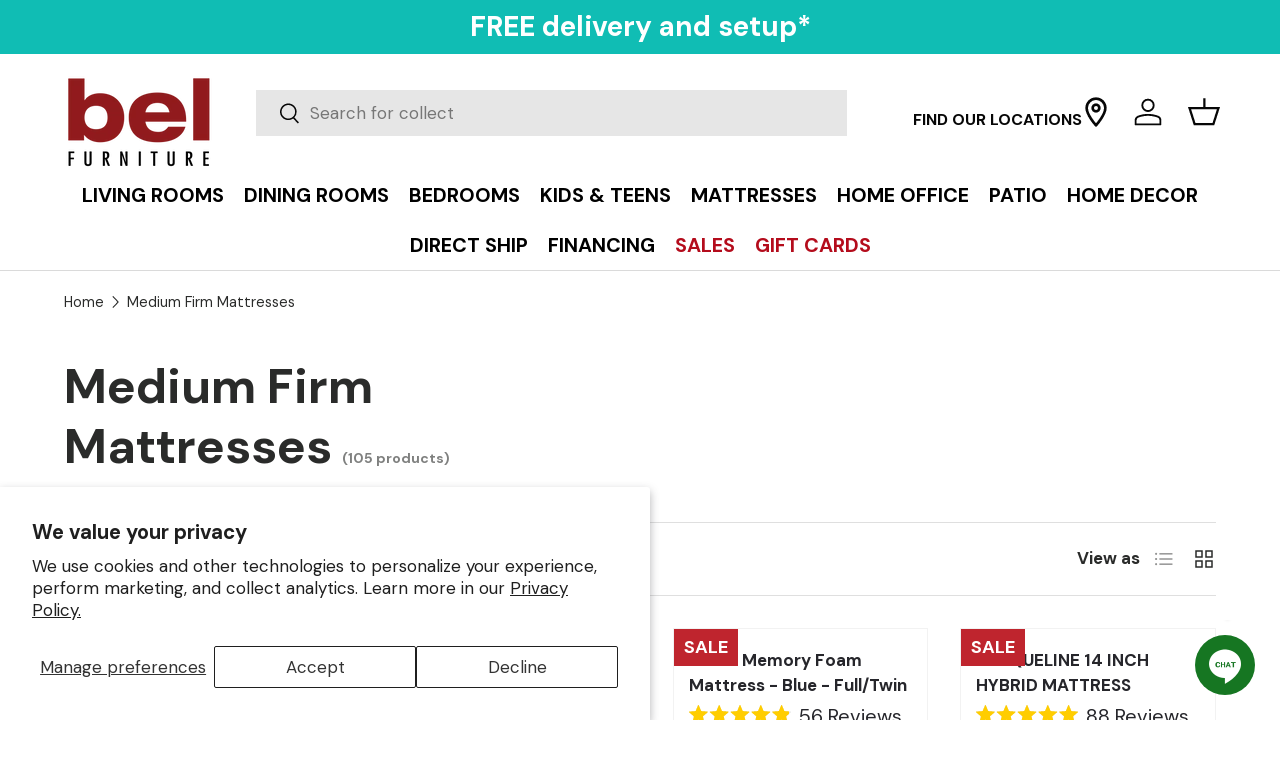

--- FILE ---
content_type: text/html; charset=utf-8
request_url: https://belfurniture.com/collections/mattresses-medium
body_size: 108211
content:
<!doctype html>
<html class="no-js" lang="en" dir="ltr">
<head>
<!-- Google Tag Manager -->
<script>(function(w,d,s,l,i){w[l]=w[l]||[];w[l].push({'gtm.start':
new Date().getTime(),event:'gtm.js'});var f=d.getElementsByTagName(s)[0],
j=d.createElement(s),dl=l!='dataLayer'?'&l='+l:'';j.async=true;j.src=
'https://www.googletagmanager.com/gtm.js?id='+i+dl;f.parentNode.insertBefore(j,f);
})(window,document,'script','dataLayer','GTM-5SJ7FG4P');</script>
<!-- End Google Tag Manager -->

 <!-- "snippets/limespot.liquid" was not rendered, the associated app was uninstalled -->  
 
 
<meta charset="utf-8">
<meta name="viewport" content="width=device-width,initial-scale=1">





<title>Medium Firm Mattresses for Sale in Texas | Bel Furniture</title>


<link rel="canonical" href="https://belfurniture.com/collections/mattresses-medium"><link rel="icon" href="//belfurniture.com/cdn/shop/files/Blank_180_x_180_ce02bcb2-8e28-4681-bf5f-b3c1eb919c17.png?crop=center&height=48&v=1747235220&width=48" type="image/png">
  <link rel="apple-touch-icon" href="//belfurniture.com/cdn/shop/files/Blank_180_x_180_ce02bcb2-8e28-4681-bf5f-b3c1eb919c17.png?crop=center&height=180&v=1747235220&width=180"><meta name="description" content="Browse our selection of medium firm mattresses for sale in Texas from top brands like Sealy, Spring Air, Restonic, Bed Tech &amp; more at Bel Furniture!">



<meta property="og:site_name" content="BEL Furniture">
<meta property="og:url" content="https://belfurniture.com/collections/mattresses-medium">
<meta property="og:title" content="Medium Firm Mattresses for Sale in Texas | Bel Furniture">
<meta property="og:type" content="product.group">
<meta property="og:description" content="Browse our selection of medium firm mattresses for sale in Texas from top brands like Sealy, Spring Air, Restonic, Bed Tech &amp;amp; more at Bel Furniture!"><meta property="og:image" content="http://belfurniture.com/cdn/shop/files/Blank_1200_x_628.png?crop=center&height=1200&v=1749654332&width=1200">
  <meta property="og:image:secure_url" content="https://belfurniture.com/cdn/shop/files/Blank_1200_x_628.png?crop=center&height=1200&v=1749654332&width=1200">
  <meta property="og:image:width" content="1200">
  <meta property="og:image:height" content="628"><meta name="twitter:card" content="summary_large_image">
<meta name="twitter:title" content="Medium Firm Mattresses for Sale in Texas | Bel Furniture">
<meta name="twitter:description" content="Browse our selection of medium firm mattresses for sale in Texas from top brands like Sealy, Spring Air, Restonic, Bed Tech &amp;amp; more at Bel Furniture!">


 
 
<link href="//belfurniture.com/cdn/shop/t/164/assets/main.css?v=21686684705816103921767905716" rel="stylesheet" type="text/css" media="all" />
<link rel="preconnect" href="https://cdn.shopify.com" crossorigin><link rel="preconnect" href="https://widgets-v7.birdeye.com" crossorigin>
<link rel="preconnect" href="https://ddjkm7mmu27lx.cloudfront.net/" crossorigin>



<style id="bel-font-normalize">
    :root{
   --bel-font: "DM Sans", system-ui, -apple-system, "Segoe UI", Arial, sans-serif;
    --font-body-family: var(--bel-font) !important;
    --font-heading-family: var(--bel-font) !important; 
   
  }
  html, body{
   font-family: var(--bel-font) !important;
   font-synthesis: none;
  }
  :where(body, main, header, footer, nav, section, article, aside,
    h1, h2, h3, h4, h5, h6,
    div, p, a, span, ul, ol, li, dl, dt, dd,
    table, thead, tbody, tfoot, tr, th, td,
    blockquote, figcaption, label, summary, details, small,
    strong, em, b, i, u, s, code, pre, kbd, samp, mark, time,
    picture, figure) {
    font-family: inherit !important;
  }
  button, input, select, textarea {
    font-family: inherit !important;
  }
  .birdeye-widget, .birdeye-widget *,
  .okendo *, .yotpo *,
  .klaviyo-form *, .attentive *,
  .st-related-products *, .swiper *,
  .react-widget * {
    font-family: inherit !important;
  }
   .material-icons, .material-icons-outlined, .material-symbols-outlined,
  i[class^="fa"], i[class*=" fa-"], .fa, .fas, .far, .fal, .fab,
  .icomoon, [class^="icon-"], [class*=" icon-"] {
      font-family: inherit; 
  }
</style><style data-shopify>
@font-face {
  font-family: "DM Sans";
  font-weight: 400;
  font-style: normal;
  font-display: swap;
  src: url("//belfurniture.com/cdn/fonts/dm_sans/dmsans_n4.ec80bd4dd7e1a334c969c265873491ae56018d72.woff2") format("woff2"),
       url("//belfurniture.com/cdn/fonts/dm_sans/dmsans_n4.87bdd914d8a61247b911147ae68e754d695c58a6.woff") format("woff");
}
@font-face {
  font-family: "DM Sans";
  font-weight: 700;
  font-style: normal;
  font-display: swap;
  src: url("//belfurniture.com/cdn/fonts/dm_sans/dmsans_n7.97e21d81502002291ea1de8aefb79170c6946ce5.woff2") format("woff2"),
       url("//belfurniture.com/cdn/fonts/dm_sans/dmsans_n7.af5c214f5116410ca1d53a2090665620e78e2e1b.woff") format("woff");
}
@font-face {
  font-family: "DM Sans";
  font-weight: 400;
  font-style: italic;
  font-display: swap;
  src: url("//belfurniture.com/cdn/fonts/dm_sans/dmsans_i4.b8fe05e69ee95d5a53155c346957d8cbf5081c1a.woff2") format("woff2"),
       url("//belfurniture.com/cdn/fonts/dm_sans/dmsans_i4.403fe28ee2ea63e142575c0aa47684d65f8c23a0.woff") format("woff");
}
@font-face {
  font-family: "DM Sans";
  font-weight: 700;
  font-style: italic;
  font-display: swap;
  src: url("//belfurniture.com/cdn/fonts/dm_sans/dmsans_i7.52b57f7d7342eb7255084623d98ab83fd96e7f9b.woff2") format("woff2"),
       url("//belfurniture.com/cdn/fonts/dm_sans/dmsans_i7.d5e14ef18a1d4a8ce78a4187580b4eb1759c2eda.woff") format("woff");
}
@font-face {
  font-family: "DM Sans";
  font-weight: 700;
  font-style: normal;
  font-display: swap;
  src: url("//belfurniture.com/cdn/fonts/dm_sans/dmsans_n7.97e21d81502002291ea1de8aefb79170c6946ce5.woff2") format("woff2"),
       url("//belfurniture.com/cdn/fonts/dm_sans/dmsans_n7.af5c214f5116410ca1d53a2090665620e78e2e1b.woff") format("woff");
}
@font-face {
  font-family: "DM Sans";
  font-weight: 400;
  font-style: normal;
  font-display: swap;
  src: url("//belfurniture.com/cdn/fonts/dm_sans/dmsans_n4.ec80bd4dd7e1a334c969c265873491ae56018d72.woff2") format("woff2"),
       url("//belfurniture.com/cdn/fonts/dm_sans/dmsans_n4.87bdd914d8a61247b911147ae68e754d695c58a6.woff") format("woff");
}
:root {
      --bg-color: 255 255 255 / 1.0;
      --bg-color-og: 255 255 255 / 1.0;
      --heading-color: 42 43 42;
      --text-color: 42 43 42;
      --text-color-og: 42 43 42;
      --scrollbar-color: 42 43 42;
      --link-color: 42 43 42;
      --link-color-og: 42 43 42;
      --star-color: 255 159 28;--swatch-border-color-default: 212 213 212;
        --swatch-border-color-active: 149 149 149;
        --swatch-card-size: 48px;
        --swatch-variant-picker-size: 128px;--color-scheme-1-bg: 130 21 23 / 1.0;
      --color-scheme-1-grad: linear-gradient(180deg, rgba(NaN, NaN, NaN, 1), rgba(244, 244, 244, 1) 100%);
      --color-scheme-1-heading: 255 255 255;
      --color-scheme-1-text: 255 255 255;
      --color-scheme-1-btn-bg: 255 198 20;
      --color-scheme-1-btn-text: 0 0 0;
      --color-scheme-1-btn-bg-hover: 231 179 18;--color-scheme-2-bg: 0 0 0 / 1.0;
      --color-scheme-2-grad: ;
      --color-scheme-2-heading: 255 255 255;
      --color-scheme-2-text: 255 255 255;
      --color-scheme-2-btn-bg: 143 25 27;
      --color-scheme-2-btn-text: 255 255 255;
      --color-scheme-2-btn-bg-hover: 171 64 65;--color-scheme-3-bg: 244 244 244 / 1.0;
      --color-scheme-3-grad: ;
      --color-scheme-3-heading: 143 25 27;
      --color-scheme-3-text: 42 43 42;
      --color-scheme-3-btn-bg: 143 25 27;
      --color-scheme-3-btn-text: 255 255 255;
      --color-scheme-3-btn-bg-hover: 171 64 65;

      --drawer-bg-color: 255 255 255 / 1.0;
      --drawer-text-color: 42 43 42;

      --panel-bg-color: 244 244 244 / 1.0;
      --panel-heading-color: 42 43 42;
      --panel-text-color: 42 43 42;

      --in-stock-text-color: 44 126 63;
      --low-stock-text-color: 210 134 26;
      --very-low-stock-text-color: 180 12 28;
      --no-stock-text-color: 119 119 119;
      --no-stock-backordered-text-color: 119 119 119;

      --error-bg-color: 252 237 238;
      --error-text-color: 143 25 27;
      --success-bg-color: 232 246 234;
      --success-text-color: 44 126 63;
      --info-bg-color: 228 237 250;
      --info-text-color: 26 102 210;

      --heading-font-family: "DM Sans", sans-serif;
      --heading-font-style: normal;
      --heading-font-weight: 700;
      --heading-scale-start: 4;

      --navigation-font-family: "DM Sans", sans-serif;
      --navigation-font-style: normal;
      --navigation-font-weight: 400;--heading-text-transform: none;
--subheading-text-transform: none;
      --body-font-family: "DM Sans", sans-serif;
      --body-font-style: normal;
      --body-font-weight: 400;
      --body-font-size: 17;

      --section-gap: 32;
      --heading-gap: calc(8 * var(--space-unit));--heading-gap: calc(6 * var(--space-unit));--grid-column-gap: 20px;--btn-bg-color: 23 68 119;
      --btn-bg-hover-color: 63 103 150;
      --btn-text-color: 255 255 255;
      --btn-bg-color-og: 23 68 119;
      --btn-text-color-og: 255 255 255;
      --btn-alt-bg-color: 143 25 27;
      --btn-alt-bg-alpha: 1.0;
      --btn-alt-text-color: 255 255 255;
      --btn-border-width: 2px;
      --btn-padding-y: 12px;

      

      --btn-lg-border-radius: 50%;
      --btn-icon-border-radius: 50%;
      --input-with-btn-inner-radius: var(--btn-border-radius);
      --btn-text-transform: uppercase;

      --input-bg-color: 255 255 255 / 1.0;
      --input-text-color: 42 43 42;
      --input-border-width: 2px;
      --input-border-radius: 0px;
      --textarea-border-radius: 0px;
      --input-bg-color-diff-3: #f7f7f7;
      --input-bg-color-diff-6: #f0f0f0;

      --modal-border-radius: 16px;
      --modal-overlay-color: 0 0 0;
      --modal-overlay-opacity: 0.4;
      --drawer-border-radius: 16px;
      --overlay-border-radius: 0px;

      --custom-label-bg-color: 13 44 84;
      --custom-label-text-color: 255 255 255;--sale-label-bg-color: 191 37 46;
      --sale-label-text-color: 255 255 255;--preorder-label-bg-color: 0 166 237;
      --preorder-label-text-color: 255 255 255;

      --collection-label-color: 0 126 18;

      --page-width: 3000px;
      --gutter-sm: 20px;
      --gutter-md: 32px;
      --gutter-lg: 64px;

      --payment-terms-bg-color: #ffffff;

      --coll-card-bg-color: #f9f9f9;
      --coll-card-border-color: #f4f4f4;

      --card-highlight-bg-color: #F9F9F9;
      --card-highlight-text-color: 85 85 85;
      --card-highlight-border-color: #E1E1E1;--card-bg-color: #ffffff;
      --card-text-color: 38 38 43;
      --card-border-color: #f2f2f2;
        
          --aos-animate-duration: 0.6s;
        

        
          --aos-min-width: 0;
        
      

      --reading-width: 48em;
    }

    @media (max-width: 769px) {
      :root {
        --reading-width: 36em;
      }
    }
  </style>
    <script src="//belfurniture.com/cdn/shop/t/164/assets/main.js?v=76476094356780495751757099519" defer="defer"></script><link rel="preload" href="//belfurniture.com/cdn/fonts/dm_sans/dmsans_n4.ec80bd4dd7e1a334c969c265873491ae56018d72.woff2" as="font" type="font/woff2" crossorigin fetchpriority="high"><link rel="preload" href="//belfurniture.com/cdn/fonts/dm_sans/dmsans_n7.97e21d81502002291ea1de8aefb79170c6946ce5.woff2" as="font" type="font/woff2" crossorigin fetchpriority="high"><script>window.performance && window.performance.mark && window.performance.mark('shopify.content_for_header.start');</script><meta name="google-site-verification" content="P19tshzWd3lI48mFTggQI0mjUgk-U_XZFB3CTgQLB5k">
<meta id="shopify-digital-wallet" name="shopify-digital-wallet" content="/6483214389/digital_wallets/dialog">
<meta name="shopify-checkout-api-token" content="7c406b31ee1768d126bb9d31898d51d0">
<meta id="in-context-paypal-metadata" data-shop-id="6483214389" data-venmo-supported="true" data-environment="production" data-locale="en_US" data-paypal-v4="true" data-currency="USD">
<link rel="alternate" type="application/atom+xml" title="Feed" href="/collections/mattresses-medium.atom" />
<link rel="next" href="/collections/mattresses-medium?page=2">
<link rel="alternate" type="application/json+oembed" href="https://belfurniture.com/collections/mattresses-medium.oembed">
<script async="async" src="/checkouts/internal/preloads.js?locale=en-US"></script>
<link rel="preconnect" href="https://shop.app" crossorigin="anonymous">
<script async="async" src="https://shop.app/checkouts/internal/preloads.js?locale=en-US&shop_id=6483214389" crossorigin="anonymous"></script>
<script id="apple-pay-shop-capabilities" type="application/json">{"shopId":6483214389,"countryCode":"US","currencyCode":"USD","merchantCapabilities":["supports3DS"],"merchantId":"gid:\/\/shopify\/Shop\/6483214389","merchantName":"BEL Furniture","requiredBillingContactFields":["postalAddress","email","phone"],"requiredShippingContactFields":["postalAddress","email","phone"],"shippingType":"shipping","supportedNetworks":["visa","masterCard","amex","discover","elo","jcb"],"total":{"type":"pending","label":"BEL Furniture","amount":"1.00"},"shopifyPaymentsEnabled":true,"supportsSubscriptions":true}</script>
<script id="shopify-features" type="application/json">{"accessToken":"7c406b31ee1768d126bb9d31898d51d0","betas":["rich-media-storefront-analytics"],"domain":"belfurniture.com","predictiveSearch":true,"shopId":6483214389,"locale":"en"}</script>
<script>var Shopify = Shopify || {};
Shopify.shop = "bel-furniture.myshopify.com";
Shopify.locale = "en";
Shopify.currency = {"active":"USD","rate":"1.0"};
Shopify.country = "US";
Shopify.theme = {"name":"Enterprise - Onpoint release","id":178263622004,"schema_name":"Enterprise","schema_version":"1.6.2","theme_store_id":1657,"role":"main"};
Shopify.theme.handle = "null";
Shopify.theme.style = {"id":null,"handle":null};
Shopify.cdnHost = "belfurniture.com/cdn";
Shopify.routes = Shopify.routes || {};
Shopify.routes.root = "/";</script>
<script type="module">!function(o){(o.Shopify=o.Shopify||{}).modules=!0}(window);</script>
<script>!function(o){function n(){var o=[];function n(){o.push(Array.prototype.slice.apply(arguments))}return n.q=o,n}var t=o.Shopify=o.Shopify||{};t.loadFeatures=n(),t.autoloadFeatures=n()}(window);</script>
<script>
  window.ShopifyPay = window.ShopifyPay || {};
  window.ShopifyPay.apiHost = "shop.app\/pay";
  window.ShopifyPay.redirectState = null;
</script>
<script id="shop-js-analytics" type="application/json">{"pageType":"collection"}</script>
<script defer="defer" async type="module" src="//belfurniture.com/cdn/shopifycloud/shop-js/modules/v2/client.init-shop-cart-sync_BdyHc3Nr.en.esm.js"></script>
<script defer="defer" async type="module" src="//belfurniture.com/cdn/shopifycloud/shop-js/modules/v2/chunk.common_Daul8nwZ.esm.js"></script>
<script type="module">
  await import("//belfurniture.com/cdn/shopifycloud/shop-js/modules/v2/client.init-shop-cart-sync_BdyHc3Nr.en.esm.js");
await import("//belfurniture.com/cdn/shopifycloud/shop-js/modules/v2/chunk.common_Daul8nwZ.esm.js");

  window.Shopify.SignInWithShop?.initShopCartSync?.({"fedCMEnabled":true,"windoidEnabled":true});

</script>
<script>
  window.Shopify = window.Shopify || {};
  if (!window.Shopify.featureAssets) window.Shopify.featureAssets = {};
  window.Shopify.featureAssets['shop-js'] = {"shop-cart-sync":["modules/v2/client.shop-cart-sync_QYOiDySF.en.esm.js","modules/v2/chunk.common_Daul8nwZ.esm.js"],"init-fed-cm":["modules/v2/client.init-fed-cm_DchLp9rc.en.esm.js","modules/v2/chunk.common_Daul8nwZ.esm.js"],"shop-button":["modules/v2/client.shop-button_OV7bAJc5.en.esm.js","modules/v2/chunk.common_Daul8nwZ.esm.js"],"init-windoid":["modules/v2/client.init-windoid_DwxFKQ8e.en.esm.js","modules/v2/chunk.common_Daul8nwZ.esm.js"],"shop-cash-offers":["modules/v2/client.shop-cash-offers_DWtL6Bq3.en.esm.js","modules/v2/chunk.common_Daul8nwZ.esm.js","modules/v2/chunk.modal_CQq8HTM6.esm.js"],"shop-toast-manager":["modules/v2/client.shop-toast-manager_CX9r1SjA.en.esm.js","modules/v2/chunk.common_Daul8nwZ.esm.js"],"init-shop-email-lookup-coordinator":["modules/v2/client.init-shop-email-lookup-coordinator_UhKnw74l.en.esm.js","modules/v2/chunk.common_Daul8nwZ.esm.js"],"pay-button":["modules/v2/client.pay-button_DzxNnLDY.en.esm.js","modules/v2/chunk.common_Daul8nwZ.esm.js"],"avatar":["modules/v2/client.avatar_BTnouDA3.en.esm.js"],"init-shop-cart-sync":["modules/v2/client.init-shop-cart-sync_BdyHc3Nr.en.esm.js","modules/v2/chunk.common_Daul8nwZ.esm.js"],"shop-login-button":["modules/v2/client.shop-login-button_D8B466_1.en.esm.js","modules/v2/chunk.common_Daul8nwZ.esm.js","modules/v2/chunk.modal_CQq8HTM6.esm.js"],"init-customer-accounts-sign-up":["modules/v2/client.init-customer-accounts-sign-up_C8fpPm4i.en.esm.js","modules/v2/client.shop-login-button_D8B466_1.en.esm.js","modules/v2/chunk.common_Daul8nwZ.esm.js","modules/v2/chunk.modal_CQq8HTM6.esm.js"],"init-shop-for-new-customer-accounts":["modules/v2/client.init-shop-for-new-customer-accounts_CVTO0Ztu.en.esm.js","modules/v2/client.shop-login-button_D8B466_1.en.esm.js","modules/v2/chunk.common_Daul8nwZ.esm.js","modules/v2/chunk.modal_CQq8HTM6.esm.js"],"init-customer-accounts":["modules/v2/client.init-customer-accounts_dRgKMfrE.en.esm.js","modules/v2/client.shop-login-button_D8B466_1.en.esm.js","modules/v2/chunk.common_Daul8nwZ.esm.js","modules/v2/chunk.modal_CQq8HTM6.esm.js"],"shop-follow-button":["modules/v2/client.shop-follow-button_CkZpjEct.en.esm.js","modules/v2/chunk.common_Daul8nwZ.esm.js","modules/v2/chunk.modal_CQq8HTM6.esm.js"],"lead-capture":["modules/v2/client.lead-capture_BntHBhfp.en.esm.js","modules/v2/chunk.common_Daul8nwZ.esm.js","modules/v2/chunk.modal_CQq8HTM6.esm.js"],"checkout-modal":["modules/v2/client.checkout-modal_CfxcYbTm.en.esm.js","modules/v2/chunk.common_Daul8nwZ.esm.js","modules/v2/chunk.modal_CQq8HTM6.esm.js"],"shop-login":["modules/v2/client.shop-login_Da4GZ2H6.en.esm.js","modules/v2/chunk.common_Daul8nwZ.esm.js","modules/v2/chunk.modal_CQq8HTM6.esm.js"],"payment-terms":["modules/v2/client.payment-terms_MV4M3zvL.en.esm.js","modules/v2/chunk.common_Daul8nwZ.esm.js","modules/v2/chunk.modal_CQq8HTM6.esm.js"]};
</script>
<script>(function() {
  var isLoaded = false;
  function asyncLoad() {
    if (isLoaded) return;
    isLoaded = true;
    var urls = ["https:\/\/formbuilder.hulkapps.com\/skeletopapp.js?shop=bel-furniture.myshopify.com","https:\/\/api.revy.io\/bundle.js?shop=bel-furniture.myshopify.com","https:\/\/sbzstag.cirkleinc.com\/?shop=bel-furniture.myshopify.com","https:\/\/cdn.shopify.com\/s\/files\/1\/0597\/3783\/3627\/files\/tpsectioninstalltm.min.js?v=1725963050\u0026t=tapita-section-script-tags\u0026shop=bel-furniture.myshopify.com","https:\/\/cdn.roseperl.com\/storelocator-prod\/stockist-form\/bel-furniture-1750212973.js?shop=bel-furniture.myshopify.com","https:\/\/cdn.attn.tv\/belfurniture\/dtag.js?shop=bel-furniture.myshopify.com","https:\/\/api.socialsnowball.io\/js\/referral.js?shop=bel-furniture.myshopify.com","https:\/\/cdn.roseperl.com\/storelocator-prod\/setting\/bel-furniture-1768189184.js?shop=bel-furniture.myshopify.com","https:\/\/cdn.roseperl.com\/storelocator-prod\/wtb\/bel-furniture-1768189184.js?shop=bel-furniture.myshopify.com","https:\/\/cdn.roseperl.com\/storelocator-prod\/fo\/bel-furniture-1768189185.js?shop=bel-furniture.myshopify.com"];
    for (var i = 0; i < urls.length; i++) {
      var s = document.createElement('script');
      s.type = 'text/javascript';
      s.async = true;
      s.src = urls[i];
      var x = document.getElementsByTagName('script')[0];
      x.parentNode.insertBefore(s, x);
    }
  };
  if(window.attachEvent) {
    window.attachEvent('onload', asyncLoad);
  } else {
    window.addEventListener('load', asyncLoad, false);
  }
})();</script>
<script id="__st">var __st={"a":6483214389,"offset":-21600,"reqid":"1090fdf5-330d-4fc1-9ecd-dfbb07843a1f-1768973456","pageurl":"belfurniture.com\/collections\/mattresses-medium","u":"3ef199a72c81","p":"collection","rtyp":"collection","rid":137105178677};</script>
<script>window.ShopifyPaypalV4VisibilityTracking = true;</script>
<script id="captcha-bootstrap">!function(){'use strict';const t='contact',e='account',n='new_comment',o=[[t,t],['blogs',n],['comments',n],[t,'customer']],c=[[e,'customer_login'],[e,'guest_login'],[e,'recover_customer_password'],[e,'create_customer']],r=t=>t.map((([t,e])=>`form[action*='/${t}']:not([data-nocaptcha='true']) input[name='form_type'][value='${e}']`)).join(','),a=t=>()=>t?[...document.querySelectorAll(t)].map((t=>t.form)):[];function s(){const t=[...o],e=r(t);return a(e)}const i='password',u='form_key',d=['recaptcha-v3-token','g-recaptcha-response','h-captcha-response',i],f=()=>{try{return window.sessionStorage}catch{return}},m='__shopify_v',_=t=>t.elements[u];function p(t,e,n=!1){try{const o=window.sessionStorage,c=JSON.parse(o.getItem(e)),{data:r}=function(t){const{data:e,action:n}=t;return t[m]||n?{data:e,action:n}:{data:t,action:n}}(c);for(const[e,n]of Object.entries(r))t.elements[e]&&(t.elements[e].value=n);n&&o.removeItem(e)}catch(o){console.error('form repopulation failed',{error:o})}}const l='form_type',E='cptcha';function T(t){t.dataset[E]=!0}const w=window,h=w.document,L='Shopify',v='ce_forms',y='captcha';let A=!1;((t,e)=>{const n=(g='f06e6c50-85a8-45c8-87d0-21a2b65856fe',I='https://cdn.shopify.com/shopifycloud/storefront-forms-hcaptcha/ce_storefront_forms_captcha_hcaptcha.v1.5.2.iife.js',D={infoText:'Protected by hCaptcha',privacyText:'Privacy',termsText:'Terms'},(t,e,n)=>{const o=w[L][v],c=o.bindForm;if(c)return c(t,g,e,D).then(n);var r;o.q.push([[t,g,e,D],n]),r=I,A||(h.body.append(Object.assign(h.createElement('script'),{id:'captcha-provider',async:!0,src:r})),A=!0)});var g,I,D;w[L]=w[L]||{},w[L][v]=w[L][v]||{},w[L][v].q=[],w[L][y]=w[L][y]||{},w[L][y].protect=function(t,e){n(t,void 0,e),T(t)},Object.freeze(w[L][y]),function(t,e,n,w,h,L){const[v,y,A,g]=function(t,e,n){const i=e?o:[],u=t?c:[],d=[...i,...u],f=r(d),m=r(i),_=r(d.filter((([t,e])=>n.includes(e))));return[a(f),a(m),a(_),s()]}(w,h,L),I=t=>{const e=t.target;return e instanceof HTMLFormElement?e:e&&e.form},D=t=>v().includes(t);t.addEventListener('submit',(t=>{const e=I(t);if(!e)return;const n=D(e)&&!e.dataset.hcaptchaBound&&!e.dataset.recaptchaBound,o=_(e),c=g().includes(e)&&(!o||!o.value);(n||c)&&t.preventDefault(),c&&!n&&(function(t){try{if(!f())return;!function(t){const e=f();if(!e)return;const n=_(t);if(!n)return;const o=n.value;o&&e.removeItem(o)}(t);const e=Array.from(Array(32),(()=>Math.random().toString(36)[2])).join('');!function(t,e){_(t)||t.append(Object.assign(document.createElement('input'),{type:'hidden',name:u})),t.elements[u].value=e}(t,e),function(t,e){const n=f();if(!n)return;const o=[...t.querySelectorAll(`input[type='${i}']`)].map((({name:t})=>t)),c=[...d,...o],r={};for(const[a,s]of new FormData(t).entries())c.includes(a)||(r[a]=s);n.setItem(e,JSON.stringify({[m]:1,action:t.action,data:r}))}(t,e)}catch(e){console.error('failed to persist form',e)}}(e),e.submit())}));const S=(t,e)=>{t&&!t.dataset[E]&&(n(t,e.some((e=>e===t))),T(t))};for(const o of['focusin','change'])t.addEventListener(o,(t=>{const e=I(t);D(e)&&S(e,y())}));const B=e.get('form_key'),M=e.get(l),P=B&&M;t.addEventListener('DOMContentLoaded',(()=>{const t=y();if(P)for(const e of t)e.elements[l].value===M&&p(e,B);[...new Set([...A(),...v().filter((t=>'true'===t.dataset.shopifyCaptcha))])].forEach((e=>S(e,t)))}))}(h,new URLSearchParams(w.location.search),n,t,e,['guest_login'])})(!0,!0)}();</script>
<script integrity="sha256-4kQ18oKyAcykRKYeNunJcIwy7WH5gtpwJnB7kiuLZ1E=" data-source-attribution="shopify.loadfeatures" defer="defer" src="//belfurniture.com/cdn/shopifycloud/storefront/assets/storefront/load_feature-a0a9edcb.js" crossorigin="anonymous"></script>
<script crossorigin="anonymous" defer="defer" src="//belfurniture.com/cdn/shopifycloud/storefront/assets/shopify_pay/storefront-65b4c6d7.js?v=20250812"></script>
<script data-source-attribution="shopify.dynamic_checkout.dynamic.init">var Shopify=Shopify||{};Shopify.PaymentButton=Shopify.PaymentButton||{isStorefrontPortableWallets:!0,init:function(){window.Shopify.PaymentButton.init=function(){};var t=document.createElement("script");t.src="https://belfurniture.com/cdn/shopifycloud/portable-wallets/latest/portable-wallets.en.js",t.type="module",document.head.appendChild(t)}};
</script>
<script data-source-attribution="shopify.dynamic_checkout.buyer_consent">
  function portableWalletsHideBuyerConsent(e){var t=document.getElementById("shopify-buyer-consent"),n=document.getElementById("shopify-subscription-policy-button");t&&n&&(t.classList.add("hidden"),t.setAttribute("aria-hidden","true"),n.removeEventListener("click",e))}function portableWalletsShowBuyerConsent(e){var t=document.getElementById("shopify-buyer-consent"),n=document.getElementById("shopify-subscription-policy-button");t&&n&&(t.classList.remove("hidden"),t.removeAttribute("aria-hidden"),n.addEventListener("click",e))}window.Shopify?.PaymentButton&&(window.Shopify.PaymentButton.hideBuyerConsent=portableWalletsHideBuyerConsent,window.Shopify.PaymentButton.showBuyerConsent=portableWalletsShowBuyerConsent);
</script>
<script data-source-attribution="shopify.dynamic_checkout.cart.bootstrap">document.addEventListener("DOMContentLoaded",(function(){function t(){return document.querySelector("shopify-accelerated-checkout-cart, shopify-accelerated-checkout")}if(t())Shopify.PaymentButton.init();else{new MutationObserver((function(e,n){t()&&(Shopify.PaymentButton.init(),n.disconnect())})).observe(document.body,{childList:!0,subtree:!0})}}));
</script>
<script id='scb4127' type='text/javascript' async='' src='https://belfurniture.com/cdn/shopifycloud/privacy-banner/storefront-banner.js'></script><link id="shopify-accelerated-checkout-styles" rel="stylesheet" media="screen" href="https://belfurniture.com/cdn/shopifycloud/portable-wallets/latest/accelerated-checkout-backwards-compat.css" crossorigin="anonymous">
<style id="shopify-accelerated-checkout-cart">
        #shopify-buyer-consent {
  margin-top: 1em;
  display: inline-block;
  width: 100%;
}

#shopify-buyer-consent.hidden {
  display: none;
}

#shopify-subscription-policy-button {
  background: none;
  border: none;
  padding: 0;
  text-decoration: underline;
  font-size: inherit;
  cursor: pointer;
}

#shopify-subscription-policy-button::before {
  box-shadow: none;
}

      </style>
<script id="sections-script" data-sections="header,footer" defer="defer" src="//belfurniture.com/cdn/shop/t/164/compiled_assets/scripts.js?v=165899"></script>
<script>window.performance && window.performance.mark && window.performance.mark('shopify.content_for_header.end');</script>

    <script src="//belfurniture.com/cdn/shop/t/164/assets/animate-on-scroll.js?v=15249566486942820451751508094" defer="defer"></script>
  
  
<link href="//belfurniture.com/cdn/shop/t/164/assets/animate-on-scroll.css?v=116194678796051782541751508094" rel="stylesheet" type="text/css" media="all" />
  

 <script>document.documentElement.className = document.documentElement.className.replace('no-js', 'js');</script><!-- CC Custom Head Start --><!-- CC Custom Head End -->
<meta name="google-site-verification" content="Q1YYCr1GX4Kh5jENtFUWt5a5OEL8Sptj1vkUXCd1PDY" /><link rel="canonical" href="https://belfurniture.com/collections/mattresses-medium"><meta name="description" content="
">





<!-- BEGIN app block: shopify://apps/powerful-form-builder/blocks/app-embed/e4bcb1eb-35b2-42e6-bc37-bfe0e1542c9d --><script type="text/javascript" hs-ignore data-cookieconsent="ignore">
  var Globo = Globo || {};
  var globoFormbuilderRecaptchaInit = function(){};
  var globoFormbuilderHcaptchaInit = function(){};
  window.Globo.FormBuilder = window.Globo.FormBuilder || {};
  window.Globo.FormBuilder.shop = {"configuration":{"money_format":"${{amount}}"},"pricing":{"features":{"bulkOrderForm":true,"cartForm":true,"fileUpload":30,"removeCopyright":true,"restrictedEmailDomains":true,"metrics":true}},"settings":{"copyright":"Powered by <a href=\"https://globosoftware.net\" target=\"_blank\">Globo</a> <a href=\"https://apps.shopify.com/form-builder-contact-form\" target=\"_blank\">Contact Form</a>","hideWaterMark":false,"reCaptcha":{"recaptchaType":"v2","siteKey":false,"languageCode":"en"},"hCaptcha":{"siteKey":false},"scrollTop":false,"customCssCode":"","customCssEnabled":false,"additionalColumns":[]},"encryption_form_id":1,"url":"https://form.globo.io/","CDN_URL":"https://dxo9oalx9qc1s.cloudfront.net","app_id":"1783207"};

  if(window.Globo.FormBuilder.shop.settings.customCssEnabled && window.Globo.FormBuilder.shop.settings.customCssCode){
    const customStyle = document.createElement('style');
    customStyle.type = 'text/css';
    customStyle.innerHTML = window.Globo.FormBuilder.shop.settings.customCssCode;
    document.head.appendChild(customStyle);
  }

  window.Globo.FormBuilder.forms = [];
    
      
      
      
      window.Globo.FormBuilder.forms[101257] = {"101257":{"elements":[{"id":"group-1","type":"group","label":"Page 1","description":"","elements":[{"id":"html-2","type":"html","html":{"en":"\u003cdiv\u003e\n  \u003ch2 style=\"text-align: center; font-size: 40px;\"\u003eGET PREQUALIFIED NOW!\u003c\/h2\u003e\n\u003c\/div\u003e"},"columnWidth":100},{"id":"paragraph-2","type":"paragraph","text":{"en":"\u003cp class=\"ql-align-center\"\u003e\u003cbr\u003e\u003c\/p\u003e\u003cp class=\"ql-align-center\"\u003e\u003cbr\u003e\u003c\/p\u003e"},"columnWidth":100},{"id":"html-3","type":"html","html":"\u003cp style=\"position: absolute;\"\u003eFull Name \u003cspan class=\"text-danger text-smaller\"\u003e *\u003c\/span\u003e\u003c\/p\u003e","columnWidth":100},{"id":"name","type":"name","label":"First Name","placeholder":"","description":"First Name","limitCharacters":false,"characters":100,"hideLabel":true,"keepPositionLabel":false,"required":true,"ifHideLabel":false,"inputIcon":"","columnWidth":33.33},{"id":"name-2","type":"name","label":"Last Name","placeholder":"","description":"Last Name","limitCharacters":false,"characters":100,"hideLabel":true,"keepPositionLabel":false,"required":true,"ifHideLabel":false,"inputIcon":"","columnWidth":33.33,"conditionalField":false},{"id":"email","type":"email","label":"Email","placeholder":"","description":"name@domain.com Secure \u0026 only used for this program!","limitCharacters":false,"characters":100,"hideLabel":false,"keepPositionLabel":false,"required":true,"ifHideLabel":false,"inputIcon":"","columnWidth":50,"conditionalField":false},{"id":"phone","type":"phone","label":"Phone","placeholder":"(000) 000-0000","description":"Your Valid Phone Number is used for access \u0026 2 factor authentication into this program! Always Secure!","validatePhone":false,"onlyShowFlag":false,"defaultCountryCode":"us","limitCharacters":true,"characters":"10","hideLabel":false,"keepPositionLabel":false,"required":true,"ifHideLabel":false,"inputIcon":"","columnWidth":50,"conditionalField":false},{"id":"text","type":"text","label":"Please Enter Your Address","placeholder":"","description":"Street Address","limitCharacters":false,"characters":100,"hideLabel":false,"keepPositionLabel":false,"required":false,"ifHideLabel":false,"inputIcon":"","columnWidth":100,"conditionalField":false},{"id":"text-2","type":"text","label":"Street Address 2","placeholder":"","description":"Street Address 2","limitCharacters":false,"characters":100,"hideLabel":true,"keepPositionLabel":false,"required":false,"ifHideLabel":false,"inputIcon":"","columnWidth":100,"conditionalField":false},{"id":"text-3","type":"text","label":"City","placeholder":"","description":"City","limitCharacters":true,"characters":"12","hideLabel":true,"keepPositionLabel":false,"required":false,"ifHideLabel":false,"inputIcon":"","columnWidth":50,"conditionalField":false},{"id":"text-4","type":"text","label":"State \/ Province","placeholder":{"en":"TX"},"description":"State \/ Province","limitCharacters":true,"characters":"2","hideLabel":true,"keepPositionLabel":false,"required":false,"ifHideLabel":false,"inputIcon":"","columnWidth":50,"conditionalField":false},{"id":"select","type":"select","label":"Which store is closest to you?","placeholder":"Please Select","options":[{"label":"Beaumont, TX","value":"Beaumont, TX"},{"label":"Calallen, TX","value":"Calallen, TX"},{"label":"Champions, TX","value":"Champions, TX"},{"label":{"en":"Lake Jackson, TX"},"value":"Lake Jackson, TX"},{"label":{"en":"Corpus Christi, TX","es":"Corpus Christi, TX"},"value":"Corpus Christi, TX"},{"label":"Deerbrook\/Humble, TX","value":"Deerbrook\/Humble, TX"},{"label":"Del Rio, TX","value":"Del Rio, TX"},{"label":"Katy, TX","value":"Katy, TX"},{"label":"Memorial, TX","value":"Memorial, TX"},{"label":"Pasadena, TX","value":"Pasadena, TX"},{"label":"San Antonio, TX","value":"San Antonio, TX"},{"label":"Sharptown, TX","value":"Sharptown, TX"},{"label":"Spring, TX","value":"Spring, TX"},{"label":"Sugarland, TX","value":"Sugarland, TX"},{"label":"Victoria, TX","value":"Victoria, TX"}],"defaultOption":"","description":"","hideLabel":false,"keepPositionLabel":false,"required":true,"ifHideLabel":false,"inputIcon":"","columnWidth":50,"conditionalField":false},{"id":"text-1","type":"text","label":{"en":"Product link"},"placeholder":"","description":"","limitCharacters":false,"characters":100,"hideLabel":false,"keepPositionLabel":false,"columnWidth":50,"displayType":"show","displayDisjunctive":false,"conditionalField":false},{"id":"hidden","type":"hidden","label":"Hidden","dataType":"dynamic","fixedValue":"","defaultValue":"","dynamicValue":[{"when":"select","is":"Beaumont, TX","value":"beaumont@belfurniture.com","target":"hidden"},{"when":"select","is":"Calallen, TX","value":"Calallen@belfurniture.com","target":"hidden"},{"when":"select","is":"Clute, TX","value":"clute@belfurniture.com","target":"hidden"},{"when":"select","is":"Deerbrook\/Humble, TX","value":"deerbrook@bellfurniture.com","target":"hidden"},{"when":"select","is":"Del Rio, TX","value":"delrio@belfurniture.com","target":"hidden"},{"when":"select","is":"Pasadena, TX","value":"pasadena@belfurniture.com","target":"hidden"},{"when":"select","is":"Spring, TX","value":"greenspoint@belfurniture.com","target":"hidden"},{"when":"select","is":"Sugarland, TX","value":"sugarland@belfurniture.com","target":"hidden"},{"when":"select","is":"Victoria, TX","value":"Victoria@belfurniture.com","target":"hidden"},{"when":"select","is":"Webster, TX","value":"webster@belfurniture.com","target":"hidden"},{"when":"select","is":"Willowbrook, TX - Clearance Center","value":"champions@belfurniture.com","target":"hidden"},{"when":"select","is":"Corpus Christie, TX","value":"SPID@belfurniture.com","target":"hidden"},{"when":"select","is":"Katy, TX","value":"katywest@belfurniture.com","target":"hidden"},{"when":"select","is":"Sharptown, TX","value":"clarewood@belfurniture.com","target":"hidden"},{"when":"select","is":"Champions, TX","value":"champions@belfurniture.com","target":"hidden"},{"when":"select","is":"San Antonio, TX","value":"sanantonio@belfurniture.com","target":"hidden"},{"when":"select","is":"Memorial, TX","value":"oldkaty@belfurniture.com","target":"hidden"}],"conditionalField":false},{"id":"textarea","type":"textarea","label":"Any comments on how else we can support you?","placeholder":"Type here...","description":"","limitCharacters":false,"characters":100,"hideLabel":false,"keepPositionLabel":false,"required":false,"ifHideLabel":false,"columnWidth":100,"conditionalField":true,"onlyShowIf":false,"select":false,"displayType":"show","displayRules":[{"field":"","relation":"equal","condition":""}]},{"id":"paragraph","type":"paragraph","text":"\u003cp\u003e\u003cem style=\"background-color: rgb(241, 245, 255); color: rgb(44, 51, 69);\"\u003eYour Information Is Secure!\u003c\/em\u003e\u003c\/p\u003e\u003cp\u003e\u003cstrong style=\"background-color: rgb(241, 245, 255); color: rgb(44, 51, 69);\"\u003ePrivacy Policy:\u003c\/strong\u003e\u003cspan style=\"background-color: rgb(241, 245, 255); color: rgb(44, 51, 69);\"\u003e\u0026nbsp;Please click here to view our\u0026nbsp;\u003c\/span\u003e\u003ca href=\"https:\/\/belfurniture.com\/pages\/privacy-policy\" rel=\"noopener noreferrer\" target=\"_blank\" style=\"background-color: rgb(241, 245, 255);\"\u003eBel Furniture Privacy Policy\u003c\/a\u003e\u003c\/p\u003e","columnWidth":100,"conditionalField":false,"onlyShowIf":false,"select":false},{"id":"html-1","type":"html","html":{"en":""},"columnWidth":100,"conditionalField":false}]}],"errorMessage":{"required":"This field is required.","invalid":"Invalid","invalidName":"Invalid name","invalidEmail":"Invalid email","invalidURL":"Invalid url","invalidPhone":"Invalid phone","invalidNumber":"Invalid number","invalidPassword":"Invalid password","confirmPasswordNotMatch":"Confirmed password doesn't match","customerAlreadyExists":"Customer already exists","fileSizeLimit":"File size limit","fileNotAllowed":"File not allowed","requiredCaptcha":"Required captcha","requiredProducts":"Please select product","limitQuantity":"The number of products left in stock has been exceeded","shopifyInvalidPhone":"phone - Enter a valid phone number to use this delivery method","shopifyPhoneHasAlready":"phone - Phone has already been taken","shopifyInvalidProvice":"addresses.province - is not valid","otherError":"Something went wrong, please try again"},"appearance":{"layout":"default","width":"1600","style":"classic","mainColor":"rgba(0,0,0,1)","headingColor":"#000","labelColor":"#000","descriptionColor":"rgba(0,0,0,1)","optionColor":"#000","paragraphColor":"rgba(0,0,0,1)","paragraphBackground":"#fff","background":"color","backgroundColor":"rgba(148,181,228,0.95)","backgroundImage":"","backgroundImageAlignment":"middle","floatingIcon":"\u003csvg aria-hidden=\"true\" focusable=\"false\" data-prefix=\"far\" data-icon=\"envelope\" class=\"svg-inline--fa fa-envelope fa-w-16\" role=\"img\" xmlns=\"http:\/\/www.w3.org\/2000\/svg\" viewBox=\"0 0 512 512\"\u003e\u003cpath fill=\"currentColor\" d=\"M464 64H48C21.49 64 0 85.49 0 112v288c0 26.51 21.49 48 48 48h416c26.51 0 48-21.49 48-48V112c0-26.51-21.49-48-48-48zm0 48v40.805c-22.422 18.259-58.168 46.651-134.587 106.49-16.841 13.247-50.201 45.072-73.413 44.701-23.208.375-56.579-31.459-73.413-44.701C106.18 199.465 70.425 171.067 48 152.805V112h416zM48 400V214.398c22.914 18.251 55.409 43.862 104.938 82.646 21.857 17.205 60.134 55.186 103.062 54.955 42.717.231 80.509-37.199 103.053-54.947 49.528-38.783 82.032-64.401 104.947-82.653V400H48z\"\u003e\u003c\/path\u003e\u003c\/svg\u003e","floatingText":"","displayOnAllPage":false,"position":"bottom right","formType":"normalForm","newTemplate":false,"colorScheme":{"solidButton":{"red":0,"green":0,"blue":0,"alpha":1},"solidButtonLabel":{"red":255,"green":255,"blue":255},"text":{"red":0,"green":0,"blue":0},"outlineButton":{"red":0,"green":0,"blue":0,"alpha":1},"background":{"red":255,"green":255,"blue":255,"alpha":1}},"theme_design":true,"fontSize":"large"},"afterSubmit":{"action":"clearForm","message":"\u003ch4\u003e\u0026nbsp;\u003c\/h4\u003e\n\u003cp style=\"box-sizing: inherit; color: rgba(52, 52, 52, 0.8); margin: 0px; padding: 0px; border: 0px; font-variant-numeric: inherit; font-variant-east-asian: inherit; font-stretch: inherit; font-size: 14px; line-height: 20px; font-family: -apple-system, 'system-ui', 'Segoe UI', roboto, 'Helvetica Neue', helvetica, arial, sans-serif; vertical-align: baseline; word-break: break-word; overflow-wrap: break-word; hyphens: auto; min-height: 20px; white-space: pre-wrap;\"\u003e\u003cstrong\u003eThank you for submitting your request!\u003c\/strong\u003e\u003c\/p\u003e\n\u003cp style=\"box-sizing: inherit; color: rgba(52, 52, 52, 0.8); margin: 0px; padding: 0px; border: 0px; font-variant-numeric: inherit; font-variant-east-asian: inherit; font-stretch: inherit; font-size: 14px; line-height: 20px; font-family: -apple-system, 'system-ui', 'Segoe UI', roboto, 'Helvetica Neue', helvetica, arial, sans-serif; vertical-align: baseline; word-break: break-word; overflow-wrap: break-word; hyphens: auto; min-height: 20px; white-space: pre-wrap;\"\u003eYour information has been securely sent to our team. A Bel representative will contact you within 24 hours!\u003c\/p\u003e","redirectUrl":"","enableGa":false,"gaEventName":"globo_form_submit","gaEventCategory":"Form Builder by Globo","gaEventAction":"Submit","gaEventLabel":"Contact us form","enableFpx":false,"fpxTrackerName":""},"accountPage":{"showAccountDetail":false,"registrationPage":false,"editAccountPage":false,"header":"Header","active":false,"title":"Account details","headerDescription":"Fill out the form to change account information","afterUpdate":"Message after update","message":"\u003ch5\u003eAccount edited successfully!\u003c\/h5\u003e","footer":"Footer","updateText":"Update","footerDescription":""},"footer":{"description":"\u003cp\u003e\u003cbr\u003e\u003c\/p\u003e","previousText":"Previous","nextText":"Next","submitText":"Submit To Get Started","resetButton":false,"resetButtonText":"Reset","submitFullWidth":false,"submitAlignment":"center"},"header":{"active":true,"title":"","description":"\u003cp\u003e\u003cbr\u003e\u003c\/p\u003e"},"isStepByStepForm":true,"publish":{"requiredLogin":false,"requiredLoginMessage":"Please \u003ca href='\/account\/login' title='login'\u003elogin\u003c\/a\u003e to continue","publishType":"embedCode","embedCode":"\u003cdiv class=\"globo-formbuilder\" data-id=\"MTAxMjU3\"\u003e\u003c\/div\u003e","shortCode":"{formbuilder:MTAxMjU3}","popup":"\u003cbutton class=\"globo-formbuilder-open\" data-id=\"MTAxMjU3\"\u003eOpen form\u003c\/button\u003e","lightbox":"\u003cdiv class=\"globo-form-publish-modal lightbox hidden\" data-id=\"MTAxMjU3\"\u003e\u003cdiv class=\"globo-form-modal-content\"\u003e\u003cdiv class=\"globo-formbuilder\" data-id=\"MTAxMjU3\"\u003e\u003c\/div\u003e\u003c\/div\u003e\u003c\/div\u003e","enableAddShortCode":false,"selectPage":"90104397877","selectPositionOnPage":"top","selectTime":"forever","setCookie":"1","setCookieHours":"1","setCookieWeeks":"1"},"reCaptcha":{"enable":false},"html":"\n\u003cdiv class=\"globo-form default-form globo-form-id-101257 \" data-locale=\"en\" \u003e\n\n\u003cstyle\u003e\n\n\n    :root .globo-form-app[data-id=\"101257\"]{\n        \n        --gfb-color-solidButton: 0,0,0;\n        --gfb-color-solidButtonColor: rgb(var(--gfb-color-solidButton));\n        --gfb-color-solidButtonLabel: 255,255,255;\n        --gfb-color-solidButtonLabelColor: rgb(var(--gfb-color-solidButtonLabel));\n        --gfb-color-text: 0,0,0;\n        --gfb-color-textColor: rgb(var(--gfb-color-text));\n        --gfb-color-outlineButton: 0,0,0;\n        --gfb-color-outlineButtonColor: rgb(var(--gfb-color-outlineButton));\n        --gfb-color-background: 255,255,255;\n        --gfb-color-backgroundColor: rgb(var(--gfb-color-background));\n        \n        --gfb-main-color: rgba(0,0,0,1);\n        --gfb-primary-color: var(--gfb-color-solidButtonColor, var(--gfb-main-color));\n        --gfb-primary-text-color: var(--gfb-color-solidButtonLabelColor, #FFF);\n        --gfb-form-width: 1600px;\n        --gfb-font-family: inherit;\n        --gfb-font-style: inherit;\n        --gfb--image: 40%;\n        --gfb-image-ratio-draft: var(--gfb--image);\n        --gfb-image-ratio: var(--gfb-image-ratio-draft);\n        \n        --gfb-bg-temp-color: #FFF;\n        --gfb-bg-position: middle;\n        \n            --gfb-bg-temp-color: rgba(148,181,228,0.95);\n        \n        --gfb-bg-color: var(--gfb-color-backgroundColor, var(--gfb-bg-temp-color));\n        \n    }\n    \n.globo-form-id-101257 .globo-form-app{\n    max-width: 1600px;\n    width: -webkit-fill-available;\n    \n    background-color: var(--gfb-bg-color);\n    \n    \n}\n\n.globo-form-id-101257 .globo-form-app .globo-heading{\n    color: var(--gfb-color-textColor, #000)\n}\n\n\n\n.globo-form-id-101257 .globo-form-app .globo-description,\n.globo-form-id-101257 .globo-form-app .header .globo-description{\n    --gfb-color-description: rgba(var(--gfb-color-text), 0.8);\n    color: var(--gfb-color-description, rgba(0,0,0,1));\n}\n.globo-form-id-101257 .globo-form-app .globo-label,\n.globo-form-id-101257 .globo-form-app .globo-form-control label.globo-label,\n.globo-form-id-101257 .globo-form-app .globo-form-control label.globo-label span.label-content{\n    color: var(--gfb-color-textColor, #000);\n    text-align: left;\n}\n.globo-form-id-101257 .globo-form-app .globo-label.globo-position-label{\n    height: 20px !important;\n}\n.globo-form-id-101257 .globo-form-app .globo-form-control .help-text.globo-description,\n.globo-form-id-101257 .globo-form-app .globo-form-control span.globo-description{\n    --gfb-color-description: rgba(var(--gfb-color-text), 0.8);\n    color: var(--gfb-color-description, rgba(0,0,0,1));\n}\n.globo-form-id-101257 .globo-form-app .globo-form-control .checkbox-wrapper .globo-option,\n.globo-form-id-101257 .globo-form-app .globo-form-control .radio-wrapper .globo-option\n{\n    color: var(--gfb-color-textColor, #000);\n}\n.globo-form-id-101257 .globo-form-app .footer,\n.globo-form-id-101257 .globo-form-app .gfb__footer{\n    text-align:center;\n}\n.globo-form-id-101257 .globo-form-app .footer button,\n.globo-form-id-101257 .globo-form-app .gfb__footer button{\n    border:1px solid var(--gfb-primary-color);\n    \n}\n.globo-form-id-101257 .globo-form-app .footer button.submit,\n.globo-form-id-101257 .globo-form-app .gfb__footer button.submit\n.globo-form-id-101257 .globo-form-app .footer button.checkout,\n.globo-form-id-101257 .globo-form-app .gfb__footer button.checkout,\n.globo-form-id-101257 .globo-form-app .footer button.action.loading .spinner,\n.globo-form-id-101257 .globo-form-app .gfb__footer button.action.loading .spinner{\n    background-color: var(--gfb-primary-color);\n    color : #ffffff;\n}\n.globo-form-id-101257 .globo-form-app .globo-form-control .star-rating\u003efieldset:not(:checked)\u003elabel:before {\n    content: url('data:image\/svg+xml; utf8, \u003csvg aria-hidden=\"true\" focusable=\"false\" data-prefix=\"far\" data-icon=\"star\" class=\"svg-inline--fa fa-star fa-w-18\" role=\"img\" xmlns=\"http:\/\/www.w3.org\/2000\/svg\" viewBox=\"0 0 576 512\"\u003e\u003cpath fill=\"rgba(0,0,0,1)\" d=\"M528.1 171.5L382 150.2 316.7 17.8c-11.7-23.6-45.6-23.9-57.4 0L194 150.2 47.9 171.5c-26.2 3.8-36.7 36.1-17.7 54.6l105.7 103-25 145.5c-4.5 26.3 23.2 46 46.4 33.7L288 439.6l130.7 68.7c23.2 12.2 50.9-7.4 46.4-33.7l-25-145.5 105.7-103c19-18.5 8.5-50.8-17.7-54.6zM388.6 312.3l23.7 138.4L288 385.4l-124.3 65.3 23.7-138.4-100.6-98 139-20.2 62.2-126 62.2 126 139 20.2-100.6 98z\"\u003e\u003c\/path\u003e\u003c\/svg\u003e');\n}\n.globo-form-id-101257 .globo-form-app .globo-form-control .star-rating\u003efieldset\u003einput:checked ~ label:before {\n    content: url('data:image\/svg+xml; utf8, \u003csvg aria-hidden=\"true\" focusable=\"false\" data-prefix=\"fas\" data-icon=\"star\" class=\"svg-inline--fa fa-star fa-w-18\" role=\"img\" xmlns=\"http:\/\/www.w3.org\/2000\/svg\" viewBox=\"0 0 576 512\"\u003e\u003cpath fill=\"rgba(0,0,0,1)\" d=\"M259.3 17.8L194 150.2 47.9 171.5c-26.2 3.8-36.7 36.1-17.7 54.6l105.7 103-25 145.5c-4.5 26.3 23.2 46 46.4 33.7L288 439.6l130.7 68.7c23.2 12.2 50.9-7.4 46.4-33.7l-25-145.5 105.7-103c19-18.5 8.5-50.8-17.7-54.6L382 150.2 316.7 17.8c-11.7-23.6-45.6-23.9-57.4 0z\"\u003e\u003c\/path\u003e\u003c\/svg\u003e');\n}\n.globo-form-id-101257 .globo-form-app .globo-form-control .star-rating\u003efieldset:not(:checked)\u003elabel:hover:before,\n.globo-form-id-101257 .globo-form-app .globo-form-control .star-rating\u003efieldset:not(:checked)\u003elabel:hover ~ label:before{\n    content : url('data:image\/svg+xml; utf8, \u003csvg aria-hidden=\"true\" focusable=\"false\" data-prefix=\"fas\" data-icon=\"star\" class=\"svg-inline--fa fa-star fa-w-18\" role=\"img\" xmlns=\"http:\/\/www.w3.org\/2000\/svg\" viewBox=\"0 0 576 512\"\u003e\u003cpath fill=\"rgba(0,0,0,1)\" d=\"M259.3 17.8L194 150.2 47.9 171.5c-26.2 3.8-36.7 36.1-17.7 54.6l105.7 103-25 145.5c-4.5 26.3 23.2 46 46.4 33.7L288 439.6l130.7 68.7c23.2 12.2 50.9-7.4 46.4-33.7l-25-145.5 105.7-103c19-18.5 8.5-50.8-17.7-54.6L382 150.2 316.7 17.8c-11.7-23.6-45.6-23.9-57.4 0z\"\u003e\u003c\/path\u003e\u003c\/svg\u003e')\n}\n.globo-form-id-101257 .globo-form-app .globo-form-control .checkbox-wrapper .checkbox-input:checked ~ .checkbox-label:before {\n    border-color: var(--gfb-primary-color);\n    box-shadow: 0 4px 6px rgba(50,50,93,0.11), 0 1px 3px rgba(0,0,0,0.08);\n    background-color: var(--gfb-primary-color);\n}\n.globo-form-id-101257 .globo-form-app .step.-completed .step__number,\n.globo-form-id-101257 .globo-form-app .line.-progress,\n.globo-form-id-101257 .globo-form-app .line.-start{\n    background-color: var(--gfb-primary-color);\n}\n.globo-form-id-101257 .globo-form-app .checkmark__check,\n.globo-form-id-101257 .globo-form-app .checkmark__circle{\n    stroke: var(--gfb-primary-color);\n}\n.globo-form-id-101257 .floating-button{\n    background-color: var(--gfb-primary-color);\n}\n.globo-form-id-101257 .globo-form-app .globo-form-control .checkbox-wrapper .checkbox-input ~ .checkbox-label:before,\n.globo-form-app .globo-form-control .radio-wrapper .radio-input ~ .radio-label:after{\n    border-color : var(--gfb-primary-color);\n}\n.globo-form-id-101257 .flatpickr-day.selected, \n.globo-form-id-101257 .flatpickr-day.startRange, \n.globo-form-id-101257 .flatpickr-day.endRange, \n.globo-form-id-101257 .flatpickr-day.selected.inRange, \n.globo-form-id-101257 .flatpickr-day.startRange.inRange, \n.globo-form-id-101257 .flatpickr-day.endRange.inRange, \n.globo-form-id-101257 .flatpickr-day.selected:focus, \n.globo-form-id-101257 .flatpickr-day.startRange:focus, \n.globo-form-id-101257 .flatpickr-day.endRange:focus, \n.globo-form-id-101257 .flatpickr-day.selected:hover, \n.globo-form-id-101257 .flatpickr-day.startRange:hover, \n.globo-form-id-101257 .flatpickr-day.endRange:hover, \n.globo-form-id-101257 .flatpickr-day.selected.prevMonthDay, \n.globo-form-id-101257 .flatpickr-day.startRange.prevMonthDay, \n.globo-form-id-101257 .flatpickr-day.endRange.prevMonthDay, \n.globo-form-id-101257 .flatpickr-day.selected.nextMonthDay, \n.globo-form-id-101257 .flatpickr-day.startRange.nextMonthDay, \n.globo-form-id-101257 .flatpickr-day.endRange.nextMonthDay {\n    background: var(--gfb-primary-color);\n    border-color: var(--gfb-primary-color);\n}\n.globo-form-id-101257 .globo-paragraph {\n    background: #fff;\n    color: var(--gfb-color-textColor, rgba(0,0,0,1));\n    width: 100%!important;\n}\n\n[dir=\"rtl\"] .globo-form-app .header .title,\n[dir=\"rtl\"] .globo-form-app .header .description,\n[dir=\"rtl\"] .globo-form-id-101257 .globo-form-app .globo-heading,\n[dir=\"rtl\"] .globo-form-id-101257 .globo-form-app .globo-label,\n[dir=\"rtl\"] .globo-form-id-101257 .globo-form-app .globo-form-control label.globo-label,\n[dir=\"rtl\"] .globo-form-id-101257 .globo-form-app .globo-form-control label.globo-label span.label-content{\n    text-align: right;\n}\n\n[dir=\"rtl\"] .globo-form-app .line {\n    left: unset;\n    right: 50%;\n}\n\n[dir=\"rtl\"] .globo-form-id-101257 .globo-form-app .line.-start {\n    left: unset;    \n    right: 0%;\n}\n\n\u003c\/style\u003e\n\n\n\n\n\u003cdiv class=\"globo-form-app default-layout gfb-style-classic  gfb-font-size-large\" data-id=101257\u003e\n    \n    \u003cdiv class=\"header dismiss hidden\" onclick=\"Globo.FormBuilder.closeModalForm(this)\"\u003e\n        \u003csvg width=20 height=20 viewBox=\"0 0 20 20\" class=\"\" focusable=\"false\" aria-hidden=\"true\"\u003e\u003cpath d=\"M11.414 10l4.293-4.293a.999.999 0 1 0-1.414-1.414L10 8.586 5.707 4.293a.999.999 0 1 0-1.414 1.414L8.586 10l-4.293 4.293a.999.999 0 1 0 1.414 1.414L10 11.414l4.293 4.293a.997.997 0 0 0 1.414 0 .999.999 0 0 0 0-1.414L11.414 10z\" fill-rule=\"evenodd\"\u003e\u003c\/path\u003e\u003c\/svg\u003e\n    \u003c\/div\u003e\n    \u003cform class=\"g-container\" novalidate action=\"https:\/\/form.globo.io\/api\/front\/form\/101257\/send\" method=\"POST\" enctype=\"multipart\/form-data\" data-id=101257\u003e\n        \n            \n            \u003cdiv class=\"header\" data-path=\"header\"\u003e\n                \u003ch3 class=\"title globo-heading\"\u003e\u003c\/h3\u003e\n                \n            \u003c\/div\u003e\n            \n        \n        \n            \u003cdiv class=\"globo-formbuilder-wizard\" data-id=101257\u003e\n                \u003cdiv class=\"wizard__content\"\u003e\n                    \u003cheader class=\"wizard__header\"\u003e\n                        \u003cdiv class=\"wizard__steps\"\u003e\n                        \u003cnav class=\"steps hidden\"\u003e\n                            \n                            \n                                \n                            \n                            \n                                \n                                    \n                                    \n                                    \n                                    \n                                    \u003cdiv class=\"step last \" data-element-id=\"group-1\"  data-step=\"0\" \u003e\n                                        \u003cdiv class=\"step__content\"\u003e\n                                            \u003cp class=\"step__number\"\u003e\u003c\/p\u003e\n                                            \u003csvg class=\"checkmark\" xmlns=\"http:\/\/www.w3.org\/2000\/svg\" width=52 height=52 viewBox=\"0 0 52 52\"\u003e\n                                                \u003ccircle class=\"checkmark__circle\" cx=\"26\" cy=\"26\" r=\"25\" fill=\"none\"\/\u003e\n                                                \u003cpath class=\"checkmark__check\" fill=\"none\" d=\"M14.1 27.2l7.1 7.2 16.7-16.8\"\/\u003e\n                                            \u003c\/svg\u003e\n                                            \u003cdiv class=\"lines\"\u003e\n                                                \n                                                    \u003cdiv class=\"line -start\"\u003e\u003c\/div\u003e\n                                                \n                                                \u003cdiv class=\"line -background\"\u003e\n                                                \u003c\/div\u003e\n                                                \u003cdiv class=\"line -progress\"\u003e\n                                                \u003c\/div\u003e\n                                            \u003c\/div\u003e  \n                                        \u003c\/div\u003e\n                                    \u003c\/div\u003e\n                                \n                            \n                        \u003c\/nav\u003e\n                        \u003c\/div\u003e\n                    \u003c\/header\u003e\n                    \u003cdiv class=\"panels\"\u003e\n                        \n                            \n                            \n                            \n                            \n                                \u003cdiv class=\"panel \" data-element-id=\"group-1\" data-id=101257  data-step=\"0\" style=\"padding-top:0\"\u003e\n                                    \n                                            \n                                                \n                                                    \n\n\n\n\n\n\n\n\n\n\n\n\n\n\n\n\n    \n\n\n\n\n\n\n\n\n\n\n\u003cdiv class=\"globo-form-control layout-1-column \"  data-type='html' data-element-id='html-2'\u003e\n    \u003cdiv id=\"html-2\"\u003e\u003cdiv\u003e\n  \u003ch2 style=\"text-align: center; font-size: 40px;\"\u003eGET PREQUALIFIED NOW!\u003c\/h2\u003e\n\u003c\/div\u003e\u003c\/div\u003e\n\u003c\/div\u003e\n\n\n\n                                                \n                                            \n                                                \n                                                    \n\n\n\n\n\n\n\n\n\n\n\n\n\n\n\n\n    \n\n\n\n\n\n\n\n\n\n\n\u003cdiv class=\"globo-form-control layout-1-column \"  data-type='paragraph' data-element-id='paragraph-2'\u003e\n    \u003cdiv tabindex=\"0\" class=\"globo-paragraph\" id=\"paragraph-2\" \u003e\u003cp class=\"ql-align-center\"\u003e\u003cbr\u003e\u003c\/p\u003e\u003cp class=\"ql-align-center\"\u003e\u003cbr\u003e\u003c\/p\u003e\u003c\/div\u003e\n\u003c\/div\u003e\n\n\n\n                                                \n                                            \n                                                \n                                                    \n\n\n\n\n\n\n\n\n\n\n\n\n\n\n\n\n    \n\n\n\n\n\n\n\n\n\n\n\u003cdiv class=\"globo-form-control layout-1-column \"  data-type='html' data-element-id='html-3'\u003e\n    \u003cdiv id=\"html-3\"\u003e\u003cp style=\"position: absolute;\"\u003eFull Name \u003cspan class=\"text-danger text-smaller\"\u003e *\u003c\/span\u003e\u003c\/p\u003e\u003c\/div\u003e\n\u003c\/div\u003e\n\n\n\n                                                \n                                            \n                                                \n                                                    \n\n\n\n\n\n\n\n\n\n\n\n\n\n\n\n\n    \n\n\n\n\n\n\n\n\n\n\n\u003cdiv class=\"globo-form-control layout-3-column \"  data-type='name' data-element-id='name'\u003e\n\n    \n\n\n    \n        \n\u003clabel for=\"101257-name\" class=\"classic-label globo-label gfb__label-v2 \" data-label=\"First Name\"\u003e\n    \u003cspan class=\"label-content\" data-label=\"First Name\"\u003e\u003c\/span\u003e\n    \n        \u003cspan\u003e\u003c\/span\u003e\n    \n\u003c\/label\u003e\n\n    \n\n    \u003cdiv class=\"globo-form-input\"\u003e\n        \n        \n        \u003cinput type=\"text\"  data-type=\"name\" class=\"classic-input\" id=\"101257-name\" name=\"name\" placeholder=\"\" presence  \u003e\n    \u003c\/div\u003e\n    \n        \u003csmall class=\"help-text globo-description\"\u003eFirst Name\u003c\/small\u003e\n    \n    \u003csmall class=\"messages\" id=\"101257-name-error\"\u003e\u003c\/small\u003e\n\u003c\/div\u003e\n\n\n\n                                                \n                                            \n                                                \n                                                    \n\n\n\n\n\n\n\n\n\n\n\n\n\n\n\n\n    \n\n\n\n\n\n\n\n\n\n\n\u003cdiv class=\"globo-form-control layout-3-column \"  data-type='name' data-element-id='name-2'\u003e\n\n    \n\n\n    \n        \n\u003clabel for=\"101257-name-2\" class=\"classic-label globo-label gfb__label-v2 \" data-label=\"Last Name\"\u003e\n    \u003cspan class=\"label-content\" data-label=\"Last Name\"\u003e\u003c\/span\u003e\n    \n        \u003cspan\u003e\u003c\/span\u003e\n    \n\u003c\/label\u003e\n\n    \n\n    \u003cdiv class=\"globo-form-input\"\u003e\n        \n        \n        \u003cinput type=\"text\"  data-type=\"name\" class=\"classic-input\" id=\"101257-name-2\" name=\"name-2\" placeholder=\"\" presence  \u003e\n    \u003c\/div\u003e\n    \n        \u003csmall class=\"help-text globo-description\"\u003eLast Name\u003c\/small\u003e\n    \n    \u003csmall class=\"messages\" id=\"101257-name-2-error\"\u003e\u003c\/small\u003e\n\u003c\/div\u003e\n\n\n\n                                                \n                                            \n                                                \n                                                    \n\n\n\n\n\n\n\n\n\n\n\n\n\n\n\n\n    \n\n\n\n\n\n\n\n\n\n\n\u003cdiv class=\"globo-form-control layout-2-column \"  data-type='email' data-element-id='email'\u003e\n    \n    \n\n\n    \n        \n\u003clabel for=\"101257-email\" class=\"classic-label globo-label gfb__label-v2 \" data-label=\"Email\"\u003e\n    \u003cspan class=\"label-content\" data-label=\"Email\"\u003eEmail\u003c\/span\u003e\n    \n        \u003cspan class=\"text-danger text-smaller\"\u003e *\u003c\/span\u003e\n    \n\u003c\/label\u003e\n\n    \n\n    \u003cdiv class=\"globo-form-input\"\u003e\n        \n        \n        \u003cinput type=\"text\"  data-type=\"email\" class=\"classic-input\" id=\"101257-email\" name=\"email\" placeholder=\"\" presence  \u003e\n    \u003c\/div\u003e\n    \n        \u003csmall class=\"help-text globo-description\"\u003ename@domain.com Secure \u0026 only used for this program!\u003c\/small\u003e\n    \n    \u003csmall class=\"messages\" id=\"101257-email-error\"\u003e\u003c\/small\u003e\n\u003c\/div\u003e\n\n\n\n                                                \n                                            \n                                                \n                                                    \n\n\n\n\n\n\n\n\n\n\n\n\n\n\n\n\n    \n\n\n\n\n\n\n\n\n\n\n\u003cdiv class=\"globo-form-control layout-2-column \"  data-type='phone' data-element-id='phone' \u003e\n    \n    \n\n\n    \n        \n\u003clabel for=\"101257-phone\" class=\"classic-label globo-label gfb__label-v2 \" data-label=\"Phone\"\u003e\n    \u003cspan class=\"label-content\" data-label=\"Phone\"\u003ePhone\u003c\/span\u003e\n    \n        \u003cspan class=\"text-danger text-smaller\"\u003e *\u003c\/span\u003e\n    \n\u003c\/label\u003e\n\n    \n\n    \u003cdiv class=\"globo-form-input gfb__phone-placeholder\" input-placeholder=\"(000) 000-0000\"\u003e\n        \n        \n        \n        \n        \u003cinput type=\"text\"  data-type=\"phone\" class=\"classic-input\" id=\"101257-phone\" name=\"phone\" placeholder=\"(000) 000-0000\" presence maxlength=\"10\"   default-country-code=\"us\"\u003e\n    \u003c\/div\u003e\n    \n        \u003csmall class=\"help-text globo-description\"\u003eYour Valid Phone Number is used for access \u0026 2 factor authentication into this program! Always Secure!\u003c\/small\u003e\n    \n    \u003csmall class=\"messages\" id=\"101257-phone-error\"\u003e\u003c\/small\u003e\n\u003c\/div\u003e\n\n\n\n                                                \n                                            \n                                                \n                                                    \n\n\n\n\n\n\n\n\n\n\n\n\n\n\n\n\n    \n\n\n\n\n\n\n\n\n\n\n\u003cdiv class=\"globo-form-control layout-1-column \"  data-type='text' data-element-id='text'\u003e\n    \n    \n\n\n    \n        \n\u003clabel for=\"101257-text\" class=\"classic-label globo-label gfb__label-v2 \" data-label=\"Please Enter Your Address\"\u003e\n    \u003cspan class=\"label-content\" data-label=\"Please Enter Your Address\"\u003ePlease Enter Your Address\u003c\/span\u003e\n    \n        \u003cspan\u003e\u003c\/span\u003e\n    \n\u003c\/label\u003e\n\n    \n\n    \u003cdiv class=\"globo-form-input\"\u003e\n        \n        \n        \u003cinput type=\"text\"  data-type=\"text\" class=\"classic-input\" id=\"101257-text\" name=\"text\" placeholder=\"\"   \u003e\n    \u003c\/div\u003e\n    \n        \u003csmall class=\"help-text globo-description\"\u003eStreet Address\u003c\/small\u003e\n    \n    \u003csmall class=\"messages\" id=\"101257-text-error\"\u003e\u003c\/small\u003e\n\u003c\/div\u003e\n\n\n\n\n                                                \n                                            \n                                                \n                                                    \n\n\n\n\n\n\n\n\n\n\n\n\n\n\n\n\n    \n\n\n\n\n\n\n\n\n\n\n\u003cdiv class=\"globo-form-control layout-1-column \"  data-type='text' data-element-id='text-2'\u003e\n    \n    \n\n\n    \n        \n\u003clabel for=\"101257-text-2\" class=\"classic-label globo-label gfb__label-v2 \" data-label=\"Street Address 2\"\u003e\n    \u003cspan class=\"label-content\" data-label=\"Street Address 2\"\u003e\u003c\/span\u003e\n    \n        \u003cspan\u003e\u003c\/span\u003e\n    \n\u003c\/label\u003e\n\n    \n\n    \u003cdiv class=\"globo-form-input\"\u003e\n        \n        \n        \u003cinput type=\"text\"  data-type=\"text\" class=\"classic-input\" id=\"101257-text-2\" name=\"text-2\" placeholder=\"\"   \u003e\n    \u003c\/div\u003e\n    \n        \u003csmall class=\"help-text globo-description\"\u003eStreet Address 2\u003c\/small\u003e\n    \n    \u003csmall class=\"messages\" id=\"101257-text-2-error\"\u003e\u003c\/small\u003e\n\u003c\/div\u003e\n\n\n\n\n                                                \n                                            \n                                                \n                                                    \n\n\n\n\n\n\n\n\n\n\n\n\n\n\n\n\n    \n\n\n\n\n\n\n\n\n\n\n\u003cdiv class=\"globo-form-control layout-2-column \"  data-type='text' data-element-id='text-3'\u003e\n    \n    \n\n\n    \n        \n\u003clabel for=\"101257-text-3\" class=\"classic-label globo-label gfb__label-v2 \" data-label=\"City\"\u003e\n    \u003cspan class=\"label-content\" data-label=\"City\"\u003e\u003c\/span\u003e\n    \n        \u003cspan\u003e\u003c\/span\u003e\n    \n\u003c\/label\u003e\n\n    \n\n    \u003cdiv class=\"globo-form-input\"\u003e\n        \n        \n        \u003cinput type=\"text\"  data-type=\"text\" class=\"classic-input\" id=\"101257-text-3\" name=\"text-3\" placeholder=\"\"  maxlength=\"12\" \u003e\n    \u003c\/div\u003e\n    \n        \u003csmall class=\"help-text globo-description\"\u003eCity\u003c\/small\u003e\n    \n    \u003csmall class=\"messages\" id=\"101257-text-3-error\"\u003e\u003c\/small\u003e\n\u003c\/div\u003e\n\n\n\n\n                                                \n                                            \n                                                \n                                                    \n\n\n\n\n\n\n\n\n\n\n\n\n\n\n\n\n    \n\n\n\n\n\n\n\n\n\n\n\u003cdiv class=\"globo-form-control layout-2-column \"  data-type='text' data-element-id='text-4'\u003e\n    \n    \n\n\n    \n        \n\u003clabel for=\"101257-text-4\" class=\"classic-label globo-label gfb__label-v2 \" data-label=\"State \/ Province\"\u003e\n    \u003cspan class=\"label-content\" data-label=\"State \/ Province\"\u003e\u003c\/span\u003e\n    \n        \u003cspan\u003e\u003c\/span\u003e\n    \n\u003c\/label\u003e\n\n    \n\n    \u003cdiv class=\"globo-form-input\"\u003e\n        \n        \n        \u003cinput type=\"text\"  data-type=\"text\" class=\"classic-input\" id=\"101257-text-4\" name=\"text-4\" placeholder=\"TX\"  maxlength=\"2\" \u003e\n    \u003c\/div\u003e\n    \n        \u003csmall class=\"help-text globo-description\"\u003eState \/ Province\u003c\/small\u003e\n    \n    \u003csmall class=\"messages\" id=\"101257-text-4-error\"\u003e\u003c\/small\u003e\n\u003c\/div\u003e\n\n\n\n\n                                                \n                                            \n                                                \n                                                    \n\n\n\n\n\n\n\n\n\n\n\n\n\n\n\n\n    \n\n\n\n\n\n\n\n\n\n\n\u003cdiv class=\"globo-form-control layout-2-column \"  data-type='select' data-element-id='select' data-default-value=\"\" data-type=\"select\" \u003e\n    \n    \n\n\n    \n        \n\u003clabel for=\"101257-select\" class=\"classic-label globo-label gfb__label-v2 \" data-label=\"Which store is closest to you?\"\u003e\n    \u003cspan class=\"label-content\" data-label=\"Which store is closest to you?\"\u003eWhich store is closest to you?\u003c\/span\u003e\n    \n        \u003cspan class=\"text-danger text-smaller\"\u003e *\u003c\/span\u003e\n    \n\u003c\/label\u003e\n\n    \n\n    \n    \n    \u003cdiv class=\"globo-form-input\"\u003e\n        \n        \n        \u003cselect data-searchable=\"\" name=\"select\"  id=\"101257-select\" class=\"classic-input wide\" presence\u003e\n            \u003coption selected=\"selected\" value=\"\" disabled=\"disabled\"\u003ePlease Select\u003c\/option\u003e\n            \n            \u003coption value=\"Beaumont, TX\" \u003eBeaumont, TX\u003c\/option\u003e\n            \n            \u003coption value=\"Calallen, TX\" \u003eCalallen, TX\u003c\/option\u003e\n            \n            \u003coption value=\"Champions, TX\" \u003eChampions, TX\u003c\/option\u003e\n            \n            \u003coption value=\"Lake Jackson, TX\" \u003eLake Jackson, TX\u003c\/option\u003e\n            \n            \u003coption value=\"Corpus Christi, TX\" \u003eCorpus Christi, TX\u003c\/option\u003e\n            \n            \u003coption value=\"Deerbrook\/Humble, TX\" \u003eDeerbrook\/Humble, TX\u003c\/option\u003e\n            \n            \u003coption value=\"Del Rio, TX\" \u003eDel Rio, TX\u003c\/option\u003e\n            \n            \u003coption value=\"Katy, TX\" \u003eKaty, TX\u003c\/option\u003e\n            \n            \u003coption value=\"Memorial, TX\" \u003eMemorial, TX\u003c\/option\u003e\n            \n            \u003coption value=\"Pasadena, TX\" \u003ePasadena, TX\u003c\/option\u003e\n            \n            \u003coption value=\"San Antonio, TX\" \u003eSan Antonio, TX\u003c\/option\u003e\n            \n            \u003coption value=\"Sharptown, TX\" \u003eSharptown, TX\u003c\/option\u003e\n            \n            \u003coption value=\"Spring, TX\" \u003eSpring, TX\u003c\/option\u003e\n            \n            \u003coption value=\"Sugarland, TX\" \u003eSugarland, TX\u003c\/option\u003e\n            \n            \u003coption value=\"Victoria, TX\" \u003eVictoria, TX\u003c\/option\u003e\n            \n        \u003c\/select\u003e\n    \u003c\/div\u003e\n    \n    \u003csmall class=\"messages\" id=\"101257-select-error\"\u003e\u003c\/small\u003e\n\u003c\/div\u003e\n\n\n\n                                                \n                                            \n                                                \n                                                    \n\n\n\n\n\n\n\n\n\n\n\n\n\n\n\n\n    \n\n\n\n\n\n\n\n\n\n\n\u003cdiv class=\"globo-form-control layout-2-column \"  data-type='text' data-element-id='text-1'\u003e\n    \n    \n\n\n    \n        \n\u003clabel for=\"101257-text-1\" class=\"classic-label globo-label gfb__label-v2 \" data-label=\"Product link\"\u003e\n    \u003cspan class=\"label-content\" data-label=\"Product link\"\u003eProduct link\u003c\/span\u003e\n    \n        \u003cspan\u003e\u003c\/span\u003e\n    \n\u003c\/label\u003e\n\n    \n\n    \u003cdiv class=\"globo-form-input\"\u003e\n        \n        \n        \u003cinput type=\"text\"  data-type=\"text\" class=\"classic-input\" id=\"101257-text-1\" name=\"text-1\" placeholder=\"\"   \u003e\n    \u003c\/div\u003e\n    \n    \u003csmall class=\"messages\" id=\"101257-text-1-error\"\u003e\u003c\/small\u003e\n\u003c\/div\u003e\n\n\n\n\n                                                \n                                            \n                                                \n                                                    \n\n\n\n\n\n\n\n\n\n\n\n\n\n\n\n\n    \n\n\n\n\n\n\n\n\n\n\n\u003cdiv class=\"globo-form-control layout-1-column \"  data-type='hidden' data-element-id='hidden' style=\"display: none;visibility: hidden;\"\u003e\n    \u003clabel for=\"hidden\" class=\"classic-label globo-label\" data-label=\"Hidden\"\u003e\n        \u003cspan class=\"label-content\" data-label=\"Hidden\"\u003eHidden\u003c\/span\u003e\n        \u003cspan\u003e\u003c\/span\u003e\n    \u003c\/label\u003e\n    \n        \u003cinput type=\"hidden\" data-type=\"dynamic\" id=\"hidden\" name=\"hidden\" data-default-value=\"\" value=\"\" data-when=\"select\" \u003e\n    \n\u003c\/div\u003e\n\n\n\n                                                \n                                            \n                                                \n                                                    \n\n\n\n\n\n\n\n\n\n    \n        \n    \n\n\n\n\n\n\n\n\n    \n\n\n\n\n\n\n\n\n\n\n\u003cdiv class=\"globo-form-control layout-1-column \"  data-display-type='show' data-type='textarea' data-element-id='textarea'\u003e\n    \n    \n\n\n    \n        \n\u003clabel for=\"101257-textarea\" class=\"classic-label globo-label gfb__label-v2 \" data-label=\"Any comments on how else we can support you?\"\u003e\n    \u003cspan class=\"label-content\" data-label=\"Any comments on how else we can support you?\"\u003eAny comments on how else we can support you?\u003c\/span\u003e\n    \n        \u003cspan\u003e\u003c\/span\u003e\n    \n\u003c\/label\u003e\n\n    \n\n    \u003cdiv class=\"globo-form-input\"\u003e\n        \n        \u003ctextarea id=\"101257-textarea\"  data-type=\"textarea\" class=\"classic-input\" rows=\"3\" name=\"textarea\" placeholder=\"Type here...\"   \u003e\u003c\/textarea\u003e\n    \u003c\/div\u003e\n    \n    \u003csmall class=\"messages\" id=\"101257-textarea-error\"\u003e\u003c\/small\u003e\n\u003c\/div\u003e\n\n\n\n                                                \n                                            \n                                                \n                                                    \n\n\n\n\n\n\n\n\n\n\n\n\n\n\n\n\n    \n\n\n\n\n\n\n\n\n\n\n\u003cdiv class=\"globo-form-control layout-1-column \"  data-type='paragraph' data-element-id='paragraph'\u003e\n    \u003cdiv tabindex=\"0\" class=\"globo-paragraph\" id=\"paragraph\" \u003e\u003cp\u003e\u003cem style=\"background-color: rgb(241, 245, 255); color: rgb(44, 51, 69);\"\u003eYour Information Is Secure!\u003c\/em\u003e\u003c\/p\u003e\u003cp\u003e\u003cstrong style=\"background-color: rgb(241, 245, 255); color: rgb(44, 51, 69);\"\u003ePrivacy Policy:\u003c\/strong\u003e\u003cspan style=\"background-color: rgb(241, 245, 255); color: rgb(44, 51, 69);\"\u003e\u0026nbsp;Please click here to view our\u0026nbsp;\u003c\/span\u003e\u003ca href=\"https:\/\/belfurniture.com\/pages\/privacy-policy\" rel=\"noopener noreferrer\" target=\"_blank\" style=\"background-color: rgb(241, 245, 255);\"\u003eBel Furniture Privacy Policy\u003c\/a\u003e\u003c\/p\u003e\u003c\/div\u003e\n\u003c\/div\u003e\n\n\n\n                                                \n                                            \n                                                \n                                                    \n\n\n\n\n\n\n\n\n\n\n\n\n\n\n\n\n    \n\n\n\n\n\n\n\n\n\n\n\u003cdiv class=\"globo-form-control layout-1-column \"  data-type='html' data-element-id='html-1'\u003e\n    \u003cdiv id=\"html-1\"\u003e\u003c\/div\u003e\n\u003c\/div\u003e\n\n\n\n                                                \n                                            \n                                        \n                                    \n                                    \n                                        \n                                        \n                                    \n                                \u003c\/div\u003e\n                            \n                        \n                    \u003c\/div\u003e\n                    \u003cdiv class=\"message error\" data-other-error=\"Something went wrong, please try again\"\u003e\n                        \u003cdiv class=\"content\"\u003e\u003c\/div\u003e\n                        \u003cdiv class=\"dismiss\" onclick=\"Globo.FormBuilder.dismiss(this)\"\u003e\n                            \u003csvg width=20 height=20 viewBox=\"0 0 20 20\" class=\"\" focusable=\"false\" aria-hidden=\"true\"\u003e\u003cpath d=\"M11.414 10l4.293-4.293a.999.999 0 1 0-1.414-1.414L10 8.586 5.707 4.293a.999.999 0 1 0-1.414 1.414L8.586 10l-4.293 4.293a.999.999 0 1 0 1.414 1.414L10 11.414l4.293 4.293a.997.997 0 0 0 1.414 0 .999.999 0 0 0 0-1.414L11.414 10z\" fill-rule=\"evenodd\"\u003e\u003c\/path\u003e\u003c\/svg\u003e\n                        \u003c\/div\u003e\n                    \u003c\/div\u003e\n                    \n                        \n                        \n                        \u003cdiv class=\"message success\"\u003e\n                            \n                            \u003cdiv class=\"gfb__discount-wrapper\" onclick=\"Globo.FormBuilder.handleCopyDiscountCode(this)\"\u003e\n                                \u003cdiv class=\"gfb__content-discount\"\u003e\n                                    \u003cspan class=\"gfb__discount-code\"\u003e\u003c\/span\u003e\n                                    \u003cdiv class=\"gfb__copy\"\u003e\n                                        \u003csvg xmlns=\"http:\/\/www.w3.org\/2000\/svg\" viewBox=\"0 0 448 512\"\u003e\u003cpath d=\"M384 336H192c-8.8 0-16-7.2-16-16V64c0-8.8 7.2-16 16-16l140.1 0L400 115.9V320c0 8.8-7.2 16-16 16zM192 384H384c35.3 0 64-28.7 64-64V115.9c0-12.7-5.1-24.9-14.1-33.9L366.1 14.1c-9-9-21.2-14.1-33.9-14.1H192c-35.3 0-64 28.7-64 64V320c0 35.3 28.7 64 64 64zM64 128c-35.3 0-64 28.7-64 64V448c0 35.3 28.7 64 64 64H256c35.3 0 64-28.7 64-64V416H272v32c0 8.8-7.2 16-16 16H64c-8.8 0-16-7.2-16-16V192c0-8.8 7.2-16 16-16H96V128H64z\"\/\u003e\u003c\/svg\u003e\n                                    \u003c\/div\u003e\n                                    \u003cdiv class=\"gfb__copied\"\u003e\n                                        \u003csvg xmlns=\"http:\/\/www.w3.org\/2000\/svg\" viewBox=\"0 0 448 512\"\u003e\u003cpath d=\"M438.6 105.4c12.5 12.5 12.5 32.8 0 45.3l-256 256c-12.5 12.5-32.8 12.5-45.3 0l-128-128c-12.5-12.5-12.5-32.8 0-45.3s32.8-12.5 45.3 0L160 338.7 393.4 105.4c12.5-12.5 32.8-12.5 45.3 0z\"\/\u003e\u003c\/svg\u003e\n                                    \u003c\/div\u003e        \n                                \u003c\/div\u003e\n                            \u003c\/div\u003e\n                            \u003cdiv class=\"content\"\u003e\u003ch4\u003e\u0026nbsp;\u003c\/h4\u003e\n\u003cp style=\"box-sizing: inherit; color: rgba(52, 52, 52, 0.8); margin: 0px; padding: 0px; border: 0px; font-variant-numeric: inherit; font-variant-east-asian: inherit; font-stretch: inherit; font-size: 14px; line-height: 20px; font-family: -apple-system, 'system-ui', 'Segoe UI', roboto, 'Helvetica Neue', helvetica, arial, sans-serif; vertical-align: baseline; word-break: break-word; overflow-wrap: break-word; hyphens: auto; min-height: 20px; white-space: pre-wrap;\"\u003e\u003cstrong\u003eThank you for submitting your request!\u003c\/strong\u003e\u003c\/p\u003e\n\u003cp style=\"box-sizing: inherit; color: rgba(52, 52, 52, 0.8); margin: 0px; padding: 0px; border: 0px; font-variant-numeric: inherit; font-variant-east-asian: inherit; font-stretch: inherit; font-size: 14px; line-height: 20px; font-family: -apple-system, 'system-ui', 'Segoe UI', roboto, 'Helvetica Neue', helvetica, arial, sans-serif; vertical-align: baseline; word-break: break-word; overflow-wrap: break-word; hyphens: auto; min-height: 20px; white-space: pre-wrap;\"\u003eYour information has been securely sent to our team. A Bel representative will contact you within 24 hours!\u003c\/p\u003e\u003c\/div\u003e\n                            \u003cdiv class=\"dismiss\" onclick=\"Globo.FormBuilder.dismiss(this)\"\u003e\n                                \u003csvg width=20 height=20 width=20 height=20 viewBox=\"0 0 20 20\" class=\"\" focusable=\"false\" aria-hidden=\"true\"\u003e\u003cpath d=\"M11.414 10l4.293-4.293a.999.999 0 1 0-1.414-1.414L10 8.586 5.707 4.293a.999.999 0 1 0-1.414 1.414L8.586 10l-4.293 4.293a.999.999 0 1 0 1.414 1.414L10 11.414l4.293 4.293a.997.997 0 0 0 1.414 0 .999.999 0 0 0 0-1.414L11.414 10z\" fill-rule=\"evenodd\"\u003e\u003c\/path\u003e\u003c\/svg\u003e\n                            \u003c\/div\u003e\n                        \u003c\/div\u003e\n                        \n                        \n                    \n                    \u003cdiv class=\"gfb__footer wizard__footer\" data-path=\"footer\" \u003e\n                        \n                            \n                        \n                        \u003cbutton type=\"button\" class=\"action previous hidden classic-button\"\u003ePrevious\u003c\/button\u003e\n                        \u003cbutton type=\"button\" class=\"action next submit classic-button\" data-submitting-text=\"\" data-submit-text='\u003cspan class=\"spinner\"\u003e\u003c\/span\u003eSubmit To Get Started' data-next-text=\"Next\" \u003e\u003cspan class=\"spinner\"\u003e\u003c\/span\u003eNext\u003c\/button\u003e\n                        \n                        \u003cp class=\"wizard__congrats-message\"\u003e\u003c\/p\u003e\n                    \u003c\/div\u003e\n                \u003c\/div\u003e\n            \u003c\/div\u003e\n        \n        \u003cinput type=\"hidden\" value=\"\" name=\"customer[id]\"\u003e\n        \u003cinput type=\"hidden\" value=\"\" name=\"customer[email]\"\u003e\n        \u003cinput type=\"hidden\" value=\"\" name=\"customer[name]\"\u003e\n        \u003cinput type=\"hidden\" value=\"\" name=\"page[title]\"\u003e\n        \u003cinput type=\"hidden\" value=\"\" name=\"page[href]\"\u003e\n        \u003cinput type=\"hidden\" value=\"\" name=\"_keyLabel\"\u003e\n    \u003c\/form\u003e\n    \n    \n    \u003cdiv class=\"message success\"\u003e\n        \n        \u003cdiv class=\"gfb__discount-wrapper\" onclick=\"Globo.FormBuilder.handleCopyDiscountCode(this)\"\u003e\n            \u003cdiv class=\"gfb__content-discount\"\u003e\n                \u003cspan class=\"gfb__discount-code\"\u003e\u003c\/span\u003e\n                \u003cdiv class=\"gfb__copy\"\u003e\n                    \u003csvg xmlns=\"http:\/\/www.w3.org\/2000\/svg\" viewBox=\"0 0 448 512\"\u003e\u003cpath d=\"M384 336H192c-8.8 0-16-7.2-16-16V64c0-8.8 7.2-16 16-16l140.1 0L400 115.9V320c0 8.8-7.2 16-16 16zM192 384H384c35.3 0 64-28.7 64-64V115.9c0-12.7-5.1-24.9-14.1-33.9L366.1 14.1c-9-9-21.2-14.1-33.9-14.1H192c-35.3 0-64 28.7-64 64V320c0 35.3 28.7 64 64 64zM64 128c-35.3 0-64 28.7-64 64V448c0 35.3 28.7 64 64 64H256c35.3 0 64-28.7 64-64V416H272v32c0 8.8-7.2 16-16 16H64c-8.8 0-16-7.2-16-16V192c0-8.8 7.2-16 16-16H96V128H64z\"\/\u003e\u003c\/svg\u003e\n                \u003c\/div\u003e\n                \u003cdiv class=\"gfb__copied\"\u003e\n                    \u003csvg xmlns=\"http:\/\/www.w3.org\/2000\/svg\" viewBox=\"0 0 448 512\"\u003e\u003cpath d=\"M438.6 105.4c12.5 12.5 12.5 32.8 0 45.3l-256 256c-12.5 12.5-32.8 12.5-45.3 0l-128-128c-12.5-12.5-12.5-32.8 0-45.3s32.8-12.5 45.3 0L160 338.7 393.4 105.4c12.5-12.5 32.8-12.5 45.3 0z\"\/\u003e\u003c\/svg\u003e\n                \u003c\/div\u003e        \n            \u003c\/div\u003e\n        \u003c\/div\u003e\n        \u003cdiv class=\"content\"\u003e\u003ch4\u003e\u0026nbsp;\u003c\/h4\u003e\n\u003cp style=\"box-sizing: inherit; color: rgba(52, 52, 52, 0.8); margin: 0px; padding: 0px; border: 0px; font-variant-numeric: inherit; font-variant-east-asian: inherit; font-stretch: inherit; font-size: 14px; line-height: 20px; font-family: -apple-system, 'system-ui', 'Segoe UI', roboto, 'Helvetica Neue', helvetica, arial, sans-serif; vertical-align: baseline; word-break: break-word; overflow-wrap: break-word; hyphens: auto; min-height: 20px; white-space: pre-wrap;\"\u003e\u003cstrong\u003eThank you for submitting your request!\u003c\/strong\u003e\u003c\/p\u003e\n\u003cp style=\"box-sizing: inherit; color: rgba(52, 52, 52, 0.8); margin: 0px; padding: 0px; border: 0px; font-variant-numeric: inherit; font-variant-east-asian: inherit; font-stretch: inherit; font-size: 14px; line-height: 20px; font-family: -apple-system, 'system-ui', 'Segoe UI', roboto, 'Helvetica Neue', helvetica, arial, sans-serif; vertical-align: baseline; word-break: break-word; overflow-wrap: break-word; hyphens: auto; min-height: 20px; white-space: pre-wrap;\"\u003eYour information has been securely sent to our team. A Bel representative will contact you within 24 hours!\u003c\/p\u003e\u003c\/div\u003e\n        \u003cdiv class=\"dismiss\" onclick=\"Globo.FormBuilder.dismiss(this)\"\u003e\n            \u003csvg width=20 height=20 viewBox=\"0 0 20 20\" class=\"\" focusable=\"false\" aria-hidden=\"true\"\u003e\u003cpath d=\"M11.414 10l4.293-4.293a.999.999 0 1 0-1.414-1.414L10 8.586 5.707 4.293a.999.999 0 1 0-1.414 1.414L8.586 10l-4.293 4.293a.999.999 0 1 0 1.414 1.414L10 11.414l4.293 4.293a.997.997 0 0 0 1.414 0 .999.999 0 0 0 0-1.414L11.414 10z\" fill-rule=\"evenodd\"\u003e\u003c\/path\u003e\u003c\/svg\u003e\n        \u003c\/div\u003e\n    \u003c\/div\u003e\n    \n    \n\u003c\/div\u003e\n\n\u003c\/div\u003e\n"}}[101257];
      
    
      
      
      
      window.Globo.FormBuilder.forms[119407] = {"119407":{"elements":[{"id":"group-1","type":"group","label":"Page 1","description":"","elements":[{"id":"name-1","type":"name","label":{"en":"Organization Name"},"placeholder":"","description":{"en":""},"limitCharacters":false,"characters":100,"hideLabel":false,"keepPositionLabel":false,"columnWidth":50,"displayType":"show","displayDisjunctive":false,"required":true},{"id":"name-2","type":"name","label":{"en":"Contact Person"},"placeholder":"","description":"","limitCharacters":false,"characters":100,"hideLabel":false,"keepPositionLabel":false,"columnWidth":50,"displayType":"show","displayDisjunctive":false,"conditionalField":false,"required":true},{"id":"name-3","type":"name","label":{"en":"Last Name"},"placeholder":"","description":"","limitCharacters":false,"characters":100,"hideLabel":false,"keepPositionLabel":false,"columnWidth":50,"displayType":"show","displayDisjunctive":false,"conditionalField":false},{"id":"email-1","type":"email","label":"Email","placeholder":"","description":"","limitCharacters":false,"characters":100,"hideLabel":false,"keepPositionLabel":false,"columnWidth":50,"displayType":"show","displayDisjunctive":false,"conditionalField":false,"required":true},{"id":"phone-1","type":"phone","label":"Phone","placeholder":"","description":"","validatePhone":true,"onlyShowFlag":false,"defaultCountryCode":"us","limitCharacters":true,"characters":100,"hideLabel":false,"keepPositionLabel":false,"columnWidth":50,"displayType":"show","displayDisjunctive":false,"conditionalField":false,"required":true},{"id":"url-1","type":"url","label":{"en":"Website"},"placeholder":"","description":"","limitCharacters":false,"characters":100,"hideLabel":false,"keepPositionLabel":false,"columnWidth":50,"displayType":"show","displayDisjunctive":false,"conditionalField":false},{"id":"text-1","type":"text","label":{"en":"Brief Description of Your Organization and Mission"},"placeholder":"","description":"","limitCharacters":false,"characters":100,"hideLabel":false,"keepPositionLabel":false,"columnWidth":50,"displayType":"show","displayDisjunctive":false,"conditionalField":false},{"id":"checkbox-1","type":"checkbox","label":{"en":"Type of Support Requested: (check all that apply)"},"options":[{"label":{"en":"Sponsorship"},"value":"Sponsorship"},{"label":{"en":"In-kind donation"},"value":"In-kind donation"},{"label":{"en":"Cash donation"},"value":"Cash donation"},{"label":{"en":"Other"},"value":"Other"}],"defaultOptions":"","otherOptionLabel":"Other","otherOptionPlaceholder":"Enter other option","hideLabel":false,"keepPositionLabel":false,"inlineOption":100,"columnWidth":50,"displayType":"show","displayDisjunctive":false,"conditionalField":false,"required":true,"displayRules":[{"field":"","relation":"equal","condition":""}]},{"id":"text-2","type":"text","label":{"en":"Purpose of Support"},"placeholder":"","description":"","limitCharacters":false,"characters":100,"hideLabel":false,"keepPositionLabel":false,"columnWidth":50,"displayType":"show","displayDisjunctive":false,"conditionalField":false,"required":true},{"id":"text-3","type":"text","label":{"en":"Additional Comments or Information"},"placeholder":"","description":"","limitCharacters":false,"characters":100,"hideLabel":false,"keepPositionLabel":false,"columnWidth":50,"displayType":"show","displayDisjunctive":false,"conditionalField":false},{"id":"paragraph-1","type":"paragraph","text":{"en":"\u003cp\u003eThank you for considering our request for support. We appreciate your time and consideration.\u003c\/p\u003e"},"columnWidth":100,"displayType":"show","displayDisjunctive":false,"conditionalField":false}]}],"errorMessage":{"required":"Please fill in field","invalid":"Invalid","invalidEmail":"Invalid email","invalidURL":"Invalid URL","fileSizeLimit":"File size limit exceeded","fileNotAllowed":"File extension not allowed","requiredCaptcha":"Please, enter the captcha"},"appearance":{"layout":"boxed","width":600,"style":"classic","mainColor":"#EB1256","floatingIcon":"\u003csvg aria-hidden=\"true\" focusable=\"false\" data-prefix=\"far\" data-icon=\"envelope\" class=\"svg-inline--fa fa-envelope fa-w-16\" role=\"img\" xmlns=\"http:\/\/www.w3.org\/2000\/svg\" viewBox=\"0 0 512 512\"\u003e\u003cpath fill=\"currentColor\" d=\"M464 64H48C21.49 64 0 85.49 0 112v288c0 26.51 21.49 48 48 48h416c26.51 0 48-21.49 48-48V112c0-26.51-21.49-48-48-48zm0 48v40.805c-22.422 18.259-58.168 46.651-134.587 106.49-16.841 13.247-50.201 45.072-73.413 44.701-23.208.375-56.579-31.459-73.413-44.701C106.18 199.465 70.425 171.067 48 152.805V112h416zM48 400V214.398c22.914 18.251 55.409 43.862 104.938 82.646 21.857 17.205 60.134 55.186 103.062 54.955 42.717.231 80.509-37.199 103.053-54.947 49.528-38.783 82.032-64.401 104.947-82.653V400H48z\"\u003e\u003c\/path\u003e\u003c\/svg\u003e","floatingText":null,"displayOnAllPage":false,"formType":"normalForm","background":"color","backgroundColor":"#fff","descriptionColor":"#6c757d","headingColor":"#000","labelColor":"#000","optionColor":"#000","paragraphBackground":"#fff","paragraphColor":"#000"},"afterSubmit":{"action":"clearForm","message":"\u003ch4\u003eThank you for getting in touch!\u0026nbsp;\u003c\/h4\u003e\u003cp\u003e\u003cbr\u003e\u003c\/p\u003e\u003cp\u003eWe appreciate you contacting us. One of our colleagues will get back in touch with you soon!\u003c\/p\u003e\u003cp\u003e\u003cbr\u003e\u003c\/p\u003e\u003cp\u003eHave a great day!\u003c\/p\u003e","redirectUrl":null},"footer":{"description":null,"previousText":"Previous","nextText":"Next","submitText":"Submit"},"header":{"active":true,"title":{"en":"Sponsorship and Donation Request Form"},"description":{"en":"\u003cp\u003e\u003cbr\u003e\u003c\/p\u003e"},"headerAlignment":"left"},"isStepByStepForm":true,"publish":{"requiredLogin":false,"requiredLoginMessage":"Please \u003ca href='\/account\/login' title='login'\u003elogin\u003c\/a\u003e to continue","publishType":"embedCode","selectTime":"forever","setCookie":"1","setCookieHours":"1","setCookieWeeks":"1"},"reCaptcha":{"enable":false,"note":"Please make sure that you have set Google reCaptcha v2 Site key and Secret key in \u003ca href=\"\/admin\/settings\"\u003eSettings\u003c\/a\u003e"},"html":"\n\u003cdiv class=\"globo-form boxed-form globo-form-id-119407\" data-locale=\"en\" \u003e\n\n\u003cstyle\u003e\n\n\n\n.globo-form-id-119407 .globo-form-app{\n    max-width: 600px;\n    width: -webkit-fill-available;\n    \n    background-color: #fff;\n    \n    \n}\n\n.globo-form-id-119407 .globo-form-app .globo-heading{\n    color: #000\n}\n\n\n.globo-form-id-119407 .globo-form-app .header {\n    text-align:left;\n}\n\n\n.globo-form-id-119407 .globo-form-app .globo-description,\n.globo-form-id-119407 .globo-form-app .header .globo-description{\n    color: #6c757d\n}\n.globo-form-id-119407 .globo-form-app .globo-label,\n.globo-form-id-119407 .globo-form-app .globo-form-control label.globo-label,\n.globo-form-id-119407 .globo-form-app .globo-form-control label.globo-label span.label-content{\n    color: #000;\n    text-align: left !important;\n}\n.globo-form-id-119407 .globo-form-app .globo-label.globo-position-label{\n    height: 20px !important;\n}\n.globo-form-id-119407 .globo-form-app .globo-form-control .help-text.globo-description,\n.globo-form-id-119407 .globo-form-app .globo-form-control span.globo-description{\n    color: #6c757d\n}\n.globo-form-id-119407 .globo-form-app .globo-form-control .checkbox-wrapper .globo-option,\n.globo-form-id-119407 .globo-form-app .globo-form-control .radio-wrapper .globo-option\n{\n    color: #000\n}\n.globo-form-id-119407 .globo-form-app .footer,\n.globo-form-id-119407 .globo-form-app .gfb__footer{\n    text-align:;\n}\n.globo-form-id-119407 .globo-form-app .footer button,\n.globo-form-id-119407 .globo-form-app .gfb__footer button{\n    border:1px solid #EB1256;\n    \n}\n.globo-form-id-119407 .globo-form-app .footer button.submit,\n.globo-form-id-119407 .globo-form-app .gfb__footer button.submit\n.globo-form-id-119407 .globo-form-app .footer button.checkout,\n.globo-form-id-119407 .globo-form-app .gfb__footer button.checkout,\n.globo-form-id-119407 .globo-form-app .footer button.action.loading .spinner,\n.globo-form-id-119407 .globo-form-app .gfb__footer button.action.loading .spinner{\n    background-color: #EB1256;\n    color : #ffffff;\n}\n.globo-form-id-119407 .globo-form-app .globo-form-control .star-rating\u003efieldset:not(:checked)\u003elabel:before {\n    content: url('data:image\/svg+xml; utf8, \u003csvg aria-hidden=\"true\" focusable=\"false\" data-prefix=\"far\" data-icon=\"star\" class=\"svg-inline--fa fa-star fa-w-18\" role=\"img\" xmlns=\"http:\/\/www.w3.org\/2000\/svg\" viewBox=\"0 0 576 512\"\u003e\u003cpath fill=\"%23EB1256\" d=\"M528.1 171.5L382 150.2 316.7 17.8c-11.7-23.6-45.6-23.9-57.4 0L194 150.2 47.9 171.5c-26.2 3.8-36.7 36.1-17.7 54.6l105.7 103-25 145.5c-4.5 26.3 23.2 46 46.4 33.7L288 439.6l130.7 68.7c23.2 12.2 50.9-7.4 46.4-33.7l-25-145.5 105.7-103c19-18.5 8.5-50.8-17.7-54.6zM388.6 312.3l23.7 138.4L288 385.4l-124.3 65.3 23.7-138.4-100.6-98 139-20.2 62.2-126 62.2 126 139 20.2-100.6 98z\"\u003e\u003c\/path\u003e\u003c\/svg\u003e');\n}\n.globo-form-id-119407 .globo-form-app .globo-form-control .star-rating\u003efieldset\u003einput:checked ~ label:before {\n    content: url('data:image\/svg+xml; utf8, \u003csvg aria-hidden=\"true\" focusable=\"false\" data-prefix=\"fas\" data-icon=\"star\" class=\"svg-inline--fa fa-star fa-w-18\" role=\"img\" xmlns=\"http:\/\/www.w3.org\/2000\/svg\" viewBox=\"0 0 576 512\"\u003e\u003cpath fill=\"%23EB1256\" d=\"M259.3 17.8L194 150.2 47.9 171.5c-26.2 3.8-36.7 36.1-17.7 54.6l105.7 103-25 145.5c-4.5 26.3 23.2 46 46.4 33.7L288 439.6l130.7 68.7c23.2 12.2 50.9-7.4 46.4-33.7l-25-145.5 105.7-103c19-18.5 8.5-50.8-17.7-54.6L382 150.2 316.7 17.8c-11.7-23.6-45.6-23.9-57.4 0z\"\u003e\u003c\/path\u003e\u003c\/svg\u003e');\n}\n.globo-form-id-119407 .globo-form-app .globo-form-control .star-rating\u003efieldset:not(:checked)\u003elabel:hover:before,\n.globo-form-id-119407 .globo-form-app .globo-form-control .star-rating\u003efieldset:not(:checked)\u003elabel:hover ~ label:before{\n    content : url('data:image\/svg+xml; utf8, \u003csvg aria-hidden=\"true\" focusable=\"false\" data-prefix=\"fas\" data-icon=\"star\" class=\"svg-inline--fa fa-star fa-w-18\" role=\"img\" xmlns=\"http:\/\/www.w3.org\/2000\/svg\" viewBox=\"0 0 576 512\"\u003e\u003cpath fill=\"%23EB1256\" d=\"M259.3 17.8L194 150.2 47.9 171.5c-26.2 3.8-36.7 36.1-17.7 54.6l105.7 103-25 145.5c-4.5 26.3 23.2 46 46.4 33.7L288 439.6l130.7 68.7c23.2 12.2 50.9-7.4 46.4-33.7l-25-145.5 105.7-103c19-18.5 8.5-50.8-17.7-54.6L382 150.2 316.7 17.8c-11.7-23.6-45.6-23.9-57.4 0z\"\u003e\u003c\/path\u003e\u003c\/svg\u003e')\n}\n.globo-form-id-119407 .globo-form-app .globo-form-control .radio-wrapper .radio-input:checked ~ .radio-label:after {\n    background: #EB1256;\n    background: radial-gradient(#EB1256 40%, #fff 45%);\n}\n.globo-form-id-119407 .globo-form-app .globo-form-control .checkbox-wrapper .checkbox-input:checked ~ .checkbox-label:before {\n    border-color: #EB1256;\n    box-shadow: 0 4px 6px rgba(50,50,93,0.11), 0 1px 3px rgba(0,0,0,0.08);\n    background-color: #EB1256;\n}\n.globo-form-id-119407 .globo-form-app .step.-completed .step__number,\n.globo-form-id-119407 .globo-form-app .line.-progress,\n.globo-form-id-119407 .globo-form-app .line.-start{\n    background-color: #EB1256;\n}\n.globo-form-id-119407 .globo-form-app .checkmark__check,\n.globo-form-id-119407 .globo-form-app .checkmark__circle{\n    stroke: #EB1256;\n}\n.globo-form-id-119407 .floating-button{\n    background-color: #EB1256;\n}\n.globo-form-id-119407 .globo-form-app .globo-form-control .checkbox-wrapper .checkbox-input ~ .checkbox-label:before,\n.globo-form-app .globo-form-control .radio-wrapper .radio-input ~ .radio-label:after{\n    border-color : #EB1256;\n}\n.globo-form-id-119407 .flatpickr-day.selected, \n.globo-form-id-119407 .flatpickr-day.startRange, \n.globo-form-id-119407 .flatpickr-day.endRange, \n.globo-form-id-119407 .flatpickr-day.selected.inRange, \n.globo-form-id-119407 .flatpickr-day.startRange.inRange, \n.globo-form-id-119407 .flatpickr-day.endRange.inRange, \n.globo-form-id-119407 .flatpickr-day.selected:focus, \n.globo-form-id-119407 .flatpickr-day.startRange:focus, \n.globo-form-id-119407 .flatpickr-day.endRange:focus, \n.globo-form-id-119407 .flatpickr-day.selected:hover, \n.globo-form-id-119407 .flatpickr-day.startRange:hover, \n.globo-form-id-119407 .flatpickr-day.endRange:hover, \n.globo-form-id-119407 .flatpickr-day.selected.prevMonthDay, \n.globo-form-id-119407 .flatpickr-day.startRange.prevMonthDay, \n.globo-form-id-119407 .flatpickr-day.endRange.prevMonthDay, \n.globo-form-id-119407 .flatpickr-day.selected.nextMonthDay, \n.globo-form-id-119407 .flatpickr-day.startRange.nextMonthDay, \n.globo-form-id-119407 .flatpickr-day.endRange.nextMonthDay {\n    background: #EB1256;\n    border-color: #EB1256;\n}\n.globo-form-id-119407 .globo-paragraph,\n.globo-form-id-119407 .globo-paragraph * {\n    background: #fff !important;\n    color: #000 !important;\n    width: 100%!important;\n}\n\n    :root .globo-form-app[data-id=\"119407\"]{\n        --gfb-primary-color: #EB1256;\n        --gfb-form-width: 600px;\n        --gfb-font-family: inherit;\n        --gfb-font-style: inherit;\n        \n        --gfb-bg-color: #FFF;\n        --gfb-bg-position: top;\n        \n            --gfb-bg-color: #fff;\n        \n        \n    }\n\u003c\/style\u003e\n\n\u003cdiv class=\"globo-form-app boxed-layout gfb-style-classic \" data-id=119407\u003e\n    \n    \u003cdiv class=\"header dismiss hidden\" onclick=\"Globo.FormBuilder.closeModalForm(this)\"\u003e\n        \u003csvg width=20 height=20 viewBox=\"0 0 20 20\" class=\"\" focusable=\"false\" aria-hidden=\"true\"\u003e\u003cpath d=\"M11.414 10l4.293-4.293a.999.999 0 1 0-1.414-1.414L10 8.586 5.707 4.293a.999.999 0 1 0-1.414 1.414L8.586 10l-4.293 4.293a.999.999 0 1 0 1.414 1.414L10 11.414l4.293 4.293a.997.997 0 0 0 1.414 0 .999.999 0 0 0 0-1.414L11.414 10z\" fill-rule=\"evenodd\"\u003e\u003c\/path\u003e\u003c\/svg\u003e\n    \u003c\/div\u003e\n    \u003cform class=\"g-container\" novalidate action=\"https:\/\/form.globosoftware.net\/api\/front\/form\/119407\/send\" method=\"POST\" enctype=\"multipart\/form-data\" data-id=119407\u003e\n        \n            \n            \u003cdiv class=\"header\"\u003e\n                \u003ch3 class=\"title globo-heading\"\u003eSponsorship and Donation Request Form\u003c\/h3\u003e\n                \n                \u003cdiv class=\"description globo-description\"\u003e\u003cp\u003e\u003cbr\u003e\u003c\/p\u003e\u003c\/div\u003e\n                \n            \u003c\/div\u003e\n            \n        \n        \n            \u003cdiv class=\"globo-formbuilder-wizard\" data-id=119407\u003e\n                \u003cdiv class=\"wizard__content\"\u003e\n                    \u003cheader class=\"wizard__header\"\u003e\n                        \u003cdiv class=\"wizard__steps\"\u003e\n                        \u003cnav class=\"steps hidden\"\u003e\n                            \n                            \n                                \n                            \n                            \n                                \n                                \n                                \n                                \n                                \u003cdiv class=\"step last \" data-element-id=\"group-1\"  data-step=\"0\" \u003e\n                                    \u003cdiv class=\"step__content\"\u003e\n                                        \u003cp class=\"step__number\"\u003e\u003c\/p\u003e\n                                        \u003csvg class=\"checkmark\" xmlns=\"http:\/\/www.w3.org\/2000\/svg\" width=52 height=52 viewBox=\"0 0 52 52\"\u003e\n                                            \u003ccircle class=\"checkmark__circle\" cx=\"26\" cy=\"26\" r=\"25\" fill=\"none\"\/\u003e\n                                            \u003cpath class=\"checkmark__check\" fill=\"none\" d=\"M14.1 27.2l7.1 7.2 16.7-16.8\"\/\u003e\n                                        \u003c\/svg\u003e\n                                        \u003cdiv class=\"lines\"\u003e\n                                            \n                                                \u003cdiv class=\"line -start\"\u003e\u003c\/div\u003e\n                                            \n                                            \u003cdiv class=\"line -background\"\u003e\n                                            \u003c\/div\u003e\n                                            \u003cdiv class=\"line -progress\"\u003e\n                                            \u003c\/div\u003e\n                                        \u003c\/div\u003e  \n                                    \u003c\/div\u003e\n                                \u003c\/div\u003e\n                            \n                        \u003c\/nav\u003e\n                        \u003c\/div\u003e\n                    \u003c\/header\u003e\n                    \u003cdiv class=\"panels\"\u003e\n                        \n                        \n                        \n                        \n                        \u003cdiv class=\"panel \" data-element-id=\"group-1\" data-id=119407  data-step=\"0\" style=\"padding-top:0\"\u003e\n                            \n                                \n                                    \n\n\n\n\n\n\n\n\n\n\n\n\u003cdiv class=\"globo-form-control layout-2-column\" \u003e\n\u003clabel for=\"119407-name-1\" class=\"classic-label globo-label \"\u003e\u003cspan class=\"label-content\" data-label=\"Organization Name\"\u003eOrganization Name\u003c\/span\u003e\u003cspan class=\"text-danger text-smaller\"\u003e *\u003c\/span\u003e\u003c\/label\u003e\n    \u003cdiv class=\"globo-form-input\"\u003e\n        \n        \u003cinput type=\"text\"  data-type=\"name\" class=\"classic-input\" id=\"119407-name-1\" name=\"name-1\" placeholder=\"\" presence  \u003e\n    \u003c\/div\u003e\n    \n        \u003csmall class=\"help-text globo-description\"\u003e\u003c\/small\u003e\n    \n    \u003csmall class=\"messages\"\u003e\u003c\/small\u003e\n\u003c\/div\u003e\n\n\n                                \n                                    \n\n\n\n\n\n\n\n\n\n\n\n\u003cdiv class=\"globo-form-control layout-2-column\" \u003e\n\u003clabel for=\"119407-name-2\" class=\"classic-label globo-label \"\u003e\u003cspan class=\"label-content\" data-label=\"Contact Person\"\u003eContact Person\u003c\/span\u003e\u003cspan class=\"text-danger text-smaller\"\u003e *\u003c\/span\u003e\u003c\/label\u003e\n    \u003cdiv class=\"globo-form-input\"\u003e\n        \n        \u003cinput type=\"text\"  data-type=\"name\" class=\"classic-input\" id=\"119407-name-2\" name=\"name-2\" placeholder=\"\" presence  \u003e\n    \u003c\/div\u003e\n    \n    \u003csmall class=\"messages\"\u003e\u003c\/small\u003e\n\u003c\/div\u003e\n\n\n                                \n                                    \n\n\n\n\n\n\n\n\n\n\n\n\u003cdiv class=\"globo-form-control layout-2-column\" \u003e\n\u003clabel for=\"119407-name-3\" class=\"classic-label globo-label \"\u003e\u003cspan class=\"label-content\" data-label=\"Last Name\"\u003eLast Name\u003c\/span\u003e\u003cspan\u003e\u003c\/span\u003e\u003c\/label\u003e\n    \u003cdiv class=\"globo-form-input\"\u003e\n        \n        \u003cinput type=\"text\"  data-type=\"name\" class=\"classic-input\" id=\"119407-name-3\" name=\"name-3\" placeholder=\"\"   \u003e\n    \u003c\/div\u003e\n    \n    \u003csmall class=\"messages\"\u003e\u003c\/small\u003e\n\u003c\/div\u003e\n\n\n                                \n                                    \n\n\n\n\n\n\n\n\n\n\n\n\u003cdiv class=\"globo-form-control layout-2-column\" \u003e\n    \u003clabel for=\"119407-email-1\" class=\"classic-label globo-label \"\u003e\u003cspan class=\"label-content\" data-label=\"Email\"\u003eEmail\u003c\/span\u003e\u003cspan class=\"text-danger text-smaller\"\u003e *\u003c\/span\u003e\u003c\/label\u003e\n    \u003cdiv class=\"globo-form-input\"\u003e\n        \n        \u003cinput type=\"text\"  data-type=\"email\" class=\"classic-input\" id=\"119407-email-1\" name=\"email-1\" placeholder=\"\" presence  \u003e\n    \u003c\/div\u003e\n    \n    \u003csmall class=\"messages\"\u003e\u003c\/small\u003e\n\u003c\/div\u003e\n\n\n                                \n                                    \n\n\n\n\n\n\n\n\n\n\n\n\u003cdiv class=\"globo-form-control layout-2-column\" \u003e\n    \u003clabel for=\"119407-phone-1\" class=\"classic-label globo-label \"\u003e\u003cspan class=\"label-content\" data-label=\"Phone\"\u003ePhone\u003c\/span\u003e\u003cspan class=\"text-danger text-smaller\"\u003e *\u003c\/span\u003e\u003c\/label\u003e\n    \u003cdiv class=\"globo-form-input gfb__phone-placeholder\" input-placeholder=\"\"\u003e\n        \n        \u003cinput type=\"text\"  data-type=\"phone\" class=\"classic-input\" id=\"119407-phone-1\" name=\"phone-1\" placeholder=\"\" presence maxlength=\"100\" validate  default-country-code=\"us\"\u003e\n    \u003c\/div\u003e\n    \n    \u003csmall class=\"messages\"\u003e\u003c\/small\u003e\n\u003c\/div\u003e\n\n\n                                \n                                    \n\n\n\n\n\n\n\n\n\n\n\n\u003cdiv class=\"globo-form-control layout-2-column\" \u003e\n    \u003clabel for=\"119407-url-1\" class=\"classic-label globo-label \"\u003e\u003cspan class=\"label-content\" data-label=\"Website\"\u003eWebsite\u003c\/span\u003e\u003cspan\u003e\u003c\/span\u003e\u003c\/label\u003e\n    \u003cdiv class=\"globo-form-input\"\u003e\n        \n        \u003cinput type=\"text\"  data-type=\"url\" class=\"classic-input\" id=\"119407-url-1\" name=\"url-1\" placeholder=\"\"   \u003e\n    \u003c\/div\u003e\n    \n    \u003csmall class=\"messages\"\u003e\u003c\/small\u003e\n\u003c\/div\u003e\n\n\n                                \n                                    \n\n\n\n\n\n\n\n\n\n\n\n\u003cdiv class=\"globo-form-control layout-2-column\" \u003e\n    \u003clabel for=\"119407-text-1\" class=\"classic-label globo-label \"\u003e\u003cspan class=\"label-content\" data-label=\"Brief Description of Your Organization and Mission\"\u003eBrief Description of Your Organization and Mission\u003c\/span\u003e\u003cspan\u003e\u003c\/span\u003e\u003c\/label\u003e\n    \u003cdiv class=\"globo-form-input\"\u003e\n        \n        \u003cinput type=\"text\"  data-type=\"text\" class=\"classic-input\" id=\"119407-text-1\" name=\"text-1\" placeholder=\"\"   \u003e\n    \u003c\/div\u003e\n    \n    \u003csmall class=\"messages\"\u003e\u003c\/small\u003e\n\u003c\/div\u003e\n\n\n\n                                \n                                    \n\n\n\n\n\n\n\n\n\n\n\n\n\u003cdiv class=\"globo-form-control layout-2-column\"  data-default-value=\"\\\"\u003e\n    \u003clabel class=\"classic-label globo-label \"\u003e\u003cspan class=\"label-content\" data-label=\"Type of Support Requested: (check all that apply)\"\u003eType of Support Requested: (check all that apply)\u003c\/span\u003e\u003cspan class=\"text-danger text-smaller\"\u003e *\u003c\/span\u003e\u003c\/label\u003e\n    \n    \n    \u003cdiv class=\"globo-form-input\"\u003e\n        \u003cul class=\"flex-wrap\"\u003e\n            \n                \n                \n                    \n                \n                \u003cli class=\"globo-list-control option-1-column\"\u003e\n                    \u003cdiv class=\"checkbox-wrapper\"\u003e\n                        \u003cinput class=\"checkbox-input\"  id=\"119407-checkbox-1-Sponsorship-\" type=\"checkbox\" data-type=\"checkbox\" name=\"checkbox-1[]\" presence value=\"Sponsorship\"  \u003e\n                        \u003clabel class=\"checkbox-label globo-option\" for=\"119407-checkbox-1-Sponsorship-\"\u003eSponsorship\u003c\/label\u003e\n                    \u003c\/div\u003e\n                \u003c\/li\u003e\n            \n                \n                \n                    \n                \n                \u003cli class=\"globo-list-control option-1-column\"\u003e\n                    \u003cdiv class=\"checkbox-wrapper\"\u003e\n                        \u003cinput class=\"checkbox-input\"  id=\"119407-checkbox-1-In-kind donation-\" type=\"checkbox\" data-type=\"checkbox\" name=\"checkbox-1[]\" presence value=\"In-kind donation\"  \u003e\n                        \u003clabel class=\"checkbox-label globo-option\" for=\"119407-checkbox-1-In-kind donation-\"\u003eIn-kind donation\u003c\/label\u003e\n                    \u003c\/div\u003e\n                \u003c\/li\u003e\n            \n                \n                \n                    \n                \n                \u003cli class=\"globo-list-control option-1-column\"\u003e\n                    \u003cdiv class=\"checkbox-wrapper\"\u003e\n                        \u003cinput class=\"checkbox-input\"  id=\"119407-checkbox-1-Cash donation-\" type=\"checkbox\" data-type=\"checkbox\" name=\"checkbox-1[]\" presence value=\"Cash donation\"  \u003e\n                        \u003clabel class=\"checkbox-label globo-option\" for=\"119407-checkbox-1-Cash donation-\"\u003eCash donation\u003c\/label\u003e\n                    \u003c\/div\u003e\n                \u003c\/li\u003e\n            \n                \n                \n                    \n                \n                \u003cli class=\"globo-list-control option-1-column\"\u003e\n                    \u003cdiv class=\"checkbox-wrapper\"\u003e\n                        \u003cinput class=\"checkbox-input\"  id=\"119407-checkbox-1-Other-\" type=\"checkbox\" data-type=\"checkbox\" name=\"checkbox-1[]\" presence value=\"Other\"  \u003e\n                        \u003clabel class=\"checkbox-label globo-option\" for=\"119407-checkbox-1-Other-\"\u003eOther\u003c\/label\u003e\n                    \u003c\/div\u003e\n                \u003c\/li\u003e\n            \n            \n        \u003c\/ul\u003e\n    \u003c\/div\u003e\n    \u003csmall class=\"help-text globo-description\"\u003e\u003c\/small\u003e\n    \u003csmall class=\"messages\"\u003e\u003c\/small\u003e\n\u003c\/div\u003e\n\n\n                                \n                                    \n\n\n\n\n\n\n\n\n\n\n\n\u003cdiv class=\"globo-form-control layout-2-column\" \u003e\n    \u003clabel for=\"119407-text-2\" class=\"classic-label globo-label \"\u003e\u003cspan class=\"label-content\" data-label=\"Purpose of Support\"\u003ePurpose of Support\u003c\/span\u003e\u003cspan class=\"text-danger text-smaller\"\u003e *\u003c\/span\u003e\u003c\/label\u003e\n    \u003cdiv class=\"globo-form-input\"\u003e\n        \n        \u003cinput type=\"text\"  data-type=\"text\" class=\"classic-input\" id=\"119407-text-2\" name=\"text-2\" placeholder=\"\" presence  \u003e\n    \u003c\/div\u003e\n    \n    \u003csmall class=\"messages\"\u003e\u003c\/small\u003e\n\u003c\/div\u003e\n\n\n\n                                \n                                    \n\n\n\n\n\n\n\n\n\n\n\n\u003cdiv class=\"globo-form-control layout-2-column\" \u003e\n    \u003clabel for=\"119407-text-3\" class=\"classic-label globo-label \"\u003e\u003cspan class=\"label-content\" data-label=\"Additional Comments or Information\"\u003eAdditional Comments or Information\u003c\/span\u003e\u003cspan\u003e\u003c\/span\u003e\u003c\/label\u003e\n    \u003cdiv class=\"globo-form-input\"\u003e\n        \n        \u003cinput type=\"text\"  data-type=\"text\" class=\"classic-input\" id=\"119407-text-3\" name=\"text-3\" placeholder=\"\"   \u003e\n    \u003c\/div\u003e\n    \n    \u003csmall class=\"messages\"\u003e\u003c\/small\u003e\n\u003c\/div\u003e\n\n\n\n                                \n                                    \n\n\n\n\n\n\n\n\n\n\n\n\u003cdiv class=\"globo-form-control layout-1-column\" \u003e\n    \u003cdiv class=\"globo-paragraph\" id=\"paragraph-1\" \u003e\u003cp\u003eThank you for considering our request for support. We appreciate your time and consideration.\u003c\/p\u003e\u003c\/div\u003e\n\u003c\/div\u003e\n\n\n                                \n                            \n                            \n                                \n                            \n                        \u003c\/div\u003e\n                        \n                    \u003c\/div\u003e\n                    \n                    \u003cdiv class=\"message error\" data-other-error=\"\"\u003e\n                        \u003cdiv class=\"content\"\u003e\u003c\/div\u003e\n                        \u003cdiv class=\"dismiss\" onclick=\"Globo.FormBuilder.dismiss(this)\"\u003e\n                            \u003csvg width=20 height=20 viewBox=\"0 0 20 20\" class=\"\" focusable=\"false\" aria-hidden=\"true\"\u003e\u003cpath d=\"M11.414 10l4.293-4.293a.999.999 0 1 0-1.414-1.414L10 8.586 5.707 4.293a.999.999 0 1 0-1.414 1.414L8.586 10l-4.293 4.293a.999.999 0 1 0 1.414 1.414L10 11.414l4.293 4.293a.997.997 0 0 0 1.414 0 .999.999 0 0 0 0-1.414L11.414 10z\" fill-rule=\"evenodd\"\u003e\u003c\/path\u003e\u003c\/svg\u003e\n                        \u003c\/div\u003e\n                    \u003c\/div\u003e\n                    \n                        \n                        \u003cdiv class=\"message success\"\u003e\n                            \u003cdiv class=\"content\"\u003e\u003ch4\u003eThank you for getting in touch!\u0026nbsp;\u003c\/h4\u003e\u003cp\u003e\u003cbr\u003e\u003c\/p\u003e\u003cp\u003eWe appreciate you contacting us. One of our colleagues will get back in touch with you soon!\u003c\/p\u003e\u003cp\u003e\u003cbr\u003e\u003c\/p\u003e\u003cp\u003eHave a great day!\u003c\/p\u003e\u003c\/div\u003e\n                            \u003cdiv class=\"dismiss\" onclick=\"Globo.FormBuilder.dismiss(this)\"\u003e\n                                \u003csvg width=20 height=20 width=20 height=20 viewBox=\"0 0 20 20\" class=\"\" focusable=\"false\" aria-hidden=\"true\"\u003e\u003cpath d=\"M11.414 10l4.293-4.293a.999.999 0 1 0-1.414-1.414L10 8.586 5.707 4.293a.999.999 0 1 0-1.414 1.414L8.586 10l-4.293 4.293a.999.999 0 1 0 1.414 1.414L10 11.414l4.293 4.293a.997.997 0 0 0 1.414 0 .999.999 0 0 0 0-1.414L11.414 10z\" fill-rule=\"evenodd\"\u003e\u003c\/path\u003e\u003c\/svg\u003e\n                            \u003c\/div\u003e\n                        \u003c\/div\u003e\n                        \n                    \n                    \u003cdiv class=\"gfb__footer wizard__footer\"\u003e\n                        \n                            \n                            \u003cdiv class=\"description globo-description\"\u003e\u003c\/div\u003e\n                            \n                        \n                        \u003cbutton type=\"button\" class=\"action previous hidden classic-button\"\u003ePrevious\u003c\/button\u003e\n                        \u003cbutton type=\"button\" class=\"action next submit classic-button\" data-submitting-text=\"\" data-submit-text='\u003cspan class=\"spinner\"\u003e\u003c\/span\u003eSubmit' data-next-text=\"Next\" \u003e\u003cspan class=\"spinner\"\u003e\u003c\/span\u003eNext\u003c\/button\u003e\n                        \n                        \u003cp class=\"wizard__congrats-message\"\u003e\u003c\/p\u003e\n                    \u003c\/div\u003e\n                \u003c\/div\u003e\n            \u003c\/div\u003e\n        \n        \u003cinput type=\"hidden\" value=\"\" name=\"customer[id]\"\u003e\n        \u003cinput type=\"hidden\" value=\"\" name=\"customer[email]\"\u003e\n        \u003cinput type=\"hidden\" value=\"\" name=\"customer[name]\"\u003e\n        \u003cinput type=\"hidden\" value=\"\" name=\"page[title]\"\u003e\n        \u003cinput type=\"hidden\" value=\"\" name=\"page[href]\"\u003e\n        \u003cinput type=\"hidden\" value=\"\" name=\"_keyLabel\"\u003e\n    \u003c\/form\u003e\n    \n    \u003cdiv class=\"message success\"\u003e\n        \u003cdiv class=\"content\"\u003e\u003ch4\u003eThank you for getting in touch!\u0026nbsp;\u003c\/h4\u003e\u003cp\u003e\u003cbr\u003e\u003c\/p\u003e\u003cp\u003eWe appreciate you contacting us. One of our colleagues will get back in touch with you soon!\u003c\/p\u003e\u003cp\u003e\u003cbr\u003e\u003c\/p\u003e\u003cp\u003eHave a great day!\u003c\/p\u003e\u003c\/div\u003e\n        \u003cdiv class=\"dismiss\" onclick=\"Globo.FormBuilder.dismiss(this)\"\u003e\n            \u003csvg width=20 height=20 viewBox=\"0 0 20 20\" class=\"\" focusable=\"false\" aria-hidden=\"true\"\u003e\u003cpath d=\"M11.414 10l4.293-4.293a.999.999 0 1 0-1.414-1.414L10 8.586 5.707 4.293a.999.999 0 1 0-1.414 1.414L8.586 10l-4.293 4.293a.999.999 0 1 0 1.414 1.414L10 11.414l4.293 4.293a.997.997 0 0 0 1.414 0 .999.999 0 0 0 0-1.414L11.414 10z\" fill-rule=\"evenodd\"\u003e\u003c\/path\u003e\u003c\/svg\u003e\n        \u003c\/div\u003e\n    \u003c\/div\u003e\n    \n\u003c\/div\u003e\n\n\u003c\/div\u003e\n"}}[119407];
      
    
      
      
      
      window.Globo.FormBuilder.forms[120613] = {"120613":{"elements":[{"id":"group-1","type":"group","label":"Page 1","description":"","elements":[{"id":"text","type":"text","label":"Your Name","placeholder":"Your Name","description":null,"hideLabel":false,"required":true,"columnWidth":50},{"id":"email","type":"email","label":"Email","placeholder":"Email","description":null,"hideLabel":false,"required":true,"columnWidth":50,"conditionalField":false},{"id":"textarea","type":"textarea","label":"Message","placeholder":"Message","description":null,"hideLabel":false,"required":true,"columnWidth":100,"conditionalField":false},{"id":"phone-1","type":"phone","label":"Phone","placeholder":"","description":"","validatePhone":false,"onlyShowFlag":false,"defaultCountryCode":"us","limitCharacters":false,"characters":100,"hideLabel":false,"keepPositionLabel":false,"columnWidth":50,"displayType":"show","displayDisjunctive":false,"conditionalField":false,"required":false}]}],"errorMessage":{"required":"Please fill in field","minSelections":"Please choose at least {{ min_selections }} options","maxSelections":"Please choose at maximum of {{ max_selections }} options","exactlySelections":"Please choose exactly {{ exact_selections }} options","invalid":"Invalid","invalidName":"Invalid name","invalidEmail":"Invalid email","invalidURL":"Invalid url","invalidPhone":"Invalid phone","invalidNumber":"Invalid number","invalidPassword":"Invalid password","confirmPasswordNotMatch":"Confirmed password doesn't match","customerAlreadyExists":"Customer already exists","fileSizeLimit":"File size limit","fileNotAllowed":"File not allowed","requiredCaptcha":"Required captcha","requiredProducts":"Please select product","limitQuantity":"The number of products left in stock has been exceeded","shopifyInvalidPhone":"phone - Enter a valid phone number to use this delivery method","shopifyPhoneHasAlready":"phone - Phone has already been taken","shopifyInvalidProvice":"addresses.province - is not valid","otherError":"Something went wrong, please try again"},"appearance":{"layout":"boxed","width":"2000","style":"classic","mainColor":"rgba(144,26,29,1)","floatingIcon":"\u003csvg aria-hidden=\"true\" focusable=\"false\" data-prefix=\"far\" data-icon=\"envelope\" class=\"svg-inline--fa fa-envelope fa-w-16\" role=\"img\" xmlns=\"http:\/\/www.w3.org\/2000\/svg\" viewBox=\"0 0 512 512\"\u003e\u003cpath fill=\"currentColor\" d=\"M464 64H48C21.49 64 0 85.49 0 112v288c0 26.51 21.49 48 48 48h416c26.51 0 48-21.49 48-48V112c0-26.51-21.49-48-48-48zm0 48v40.805c-22.422 18.259-58.168 46.651-134.587 106.49-16.841 13.247-50.201 45.072-73.413 44.701-23.208.375-56.579-31.459-73.413-44.701C106.18 199.465 70.425 171.067 48 152.805V112h416zM48 400V214.398c22.914 18.251 55.409 43.862 104.938 82.646 21.857 17.205 60.134 55.186 103.062 54.955 42.717.231 80.509-37.199 103.053-54.947 49.528-38.783 82.032-64.401 104.947-82.653V400H48z\"\u003e\u003c\/path\u003e\u003c\/svg\u003e","floatingText":null,"displayOnAllPage":false,"formType":"normalForm","background":"color","backgroundColor":"#fff","descriptionColor":"#6c757d","headingColor":"#000","labelColor":"#000","optionColor":"#000","paragraphBackground":"#fff","paragraphColor":"#000","popup_trigger":{"after_scrolling":false,"after_timer":false,"on_exit_intent":false},"imageLayout":"left","imageUrl":"https:\/\/cdn.shopify.com\/s\/files\/1\/0064\/8321\/4389\/files\/g-form-120613-appearance.imageUrl-lv2ofino-mn87r1ug.png?v=1713289669"},"afterSubmit":{"action":"clearForm","message":"\u003ch4\u003eThank you for getting in touch!\u0026nbsp;\u003c\/h4\u003e\u003cp\u003e\u003cbr\u003e\u003c\/p\u003e\u003cp\u003eWe appreciate you contacting us. One of our colleagues will get back in touch with you soon!\u003c\/p\u003e\u003cp\u003e\u003cbr\u003e\u003c\/p\u003e\u003cp\u003eHave a great day!\u003c\/p\u003e","redirectUrl":null},"footer":{"description":null,"previousText":"Previous","nextText":"Next","submitText":"Submit"},"header":{"active":true,"title":"Contact us","description":"Leave your message and we'll get back to you shortly."},"isStepByStepForm":true,"publish":{"requiredLogin":false,"requiredLoginMessage":"Please \u003ca href='\/account\/login' title='login'\u003elogin\u003c\/a\u003e to continue"},"reCaptcha":{"enable":false},"html":"\n\u003cdiv class=\"globo-form boxed-form globo-form-id-120613\" data-locale=\"en\" \u003e\n\n\u003cstyle\u003e\n\n\n\n.globo-form-id-120613 .globo-form-app{\n    max-width: 2000px;\n    width: -webkit-fill-available;\n    \n    background-color: #fff;\n    \n    \n}\n\n.globo-form-id-120613 .globo-form-app .globo-heading{\n    color: #000\n}\n\n\n\n.globo-form-id-120613 .globo-form-app .globo-description,\n.globo-form-id-120613 .globo-form-app .header .globo-description{\n    color: #6c757d\n}\n.globo-form-id-120613 .globo-form-app .globo-label,\n.globo-form-id-120613 .globo-form-app .globo-form-control label.globo-label,\n.globo-form-id-120613 .globo-form-app .globo-form-control label.globo-label span.label-content{\n    color: #000;\n    text-align: left !important;\n}\n.globo-form-id-120613 .globo-form-app .globo-label.globo-position-label{\n    height: 20px !important;\n}\n.globo-form-id-120613 .globo-form-app .globo-form-control .help-text.globo-description,\n.globo-form-id-120613 .globo-form-app .globo-form-control span.globo-description{\n    color: #6c757d\n}\n.globo-form-id-120613 .globo-form-app .globo-form-control .checkbox-wrapper .globo-option,\n.globo-form-id-120613 .globo-form-app .globo-form-control .radio-wrapper .globo-option\n{\n    color: #000\n}\n.globo-form-id-120613 .globo-form-app .footer,\n.globo-form-id-120613 .globo-form-app .gfb__footer{\n    text-align:;\n}\n.globo-form-id-120613 .globo-form-app .footer button,\n.globo-form-id-120613 .globo-form-app .gfb__footer button{\n    border:1px solid rgba(144,26,29,1);\n    \n}\n.globo-form-id-120613 .globo-form-app .footer button.submit,\n.globo-form-id-120613 .globo-form-app .gfb__footer button.submit\n.globo-form-id-120613 .globo-form-app .footer button.checkout,\n.globo-form-id-120613 .globo-form-app .gfb__footer button.checkout,\n.globo-form-id-120613 .globo-form-app .footer button.action.loading .spinner,\n.globo-form-id-120613 .globo-form-app .gfb__footer button.action.loading .spinner{\n    background-color: rgba(144,26,29,1);\n    color : #ffffff;\n}\n.globo-form-id-120613 .globo-form-app .globo-form-control .star-rating\u003efieldset:not(:checked)\u003elabel:before {\n    content: url('data:image\/svg+xml; utf8, \u003csvg aria-hidden=\"true\" focusable=\"false\" data-prefix=\"far\" data-icon=\"star\" class=\"svg-inline--fa fa-star fa-w-18\" role=\"img\" xmlns=\"http:\/\/www.w3.org\/2000\/svg\" viewBox=\"0 0 576 512\"\u003e\u003cpath fill=\"rgba(144,26,29,1)\" d=\"M528.1 171.5L382 150.2 316.7 17.8c-11.7-23.6-45.6-23.9-57.4 0L194 150.2 47.9 171.5c-26.2 3.8-36.7 36.1-17.7 54.6l105.7 103-25 145.5c-4.5 26.3 23.2 46 46.4 33.7L288 439.6l130.7 68.7c23.2 12.2 50.9-7.4 46.4-33.7l-25-145.5 105.7-103c19-18.5 8.5-50.8-17.7-54.6zM388.6 312.3l23.7 138.4L288 385.4l-124.3 65.3 23.7-138.4-100.6-98 139-20.2 62.2-126 62.2 126 139 20.2-100.6 98z\"\u003e\u003c\/path\u003e\u003c\/svg\u003e');\n}\n.globo-form-id-120613 .globo-form-app .globo-form-control .star-rating\u003efieldset\u003einput:checked ~ label:before {\n    content: url('data:image\/svg+xml; utf8, \u003csvg aria-hidden=\"true\" focusable=\"false\" data-prefix=\"fas\" data-icon=\"star\" class=\"svg-inline--fa fa-star fa-w-18\" role=\"img\" xmlns=\"http:\/\/www.w3.org\/2000\/svg\" viewBox=\"0 0 576 512\"\u003e\u003cpath fill=\"rgba(144,26,29,1)\" d=\"M259.3 17.8L194 150.2 47.9 171.5c-26.2 3.8-36.7 36.1-17.7 54.6l105.7 103-25 145.5c-4.5 26.3 23.2 46 46.4 33.7L288 439.6l130.7 68.7c23.2 12.2 50.9-7.4 46.4-33.7l-25-145.5 105.7-103c19-18.5 8.5-50.8-17.7-54.6L382 150.2 316.7 17.8c-11.7-23.6-45.6-23.9-57.4 0z\"\u003e\u003c\/path\u003e\u003c\/svg\u003e');\n}\n.globo-form-id-120613 .globo-form-app .globo-form-control .star-rating\u003efieldset:not(:checked)\u003elabel:hover:before,\n.globo-form-id-120613 .globo-form-app .globo-form-control .star-rating\u003efieldset:not(:checked)\u003elabel:hover ~ label:before{\n    content : url('data:image\/svg+xml; utf8, \u003csvg aria-hidden=\"true\" focusable=\"false\" data-prefix=\"fas\" data-icon=\"star\" class=\"svg-inline--fa fa-star fa-w-18\" role=\"img\" xmlns=\"http:\/\/www.w3.org\/2000\/svg\" viewBox=\"0 0 576 512\"\u003e\u003cpath fill=\"rgba(144,26,29,1)\" d=\"M259.3 17.8L194 150.2 47.9 171.5c-26.2 3.8-36.7 36.1-17.7 54.6l105.7 103-25 145.5c-4.5 26.3 23.2 46 46.4 33.7L288 439.6l130.7 68.7c23.2 12.2 50.9-7.4 46.4-33.7l-25-145.5 105.7-103c19-18.5 8.5-50.8-17.7-54.6L382 150.2 316.7 17.8c-11.7-23.6-45.6-23.9-57.4 0z\"\u003e\u003c\/path\u003e\u003c\/svg\u003e')\n}\n.globo-form-id-120613 .globo-form-app .globo-form-control .radio-wrapper .radio-input:checked ~ .radio-label:after {\n    background: rgba(144,26,29,1);\n    background: radial-gradient(rgba(144,26,29,1) 40%, #fff 45%);\n}\n.globo-form-id-120613 .globo-form-app .globo-form-control .checkbox-wrapper .checkbox-input:checked ~ .checkbox-label:before {\n    border-color: rgba(144,26,29,1);\n    box-shadow: 0 4px 6px rgba(50,50,93,0.11), 0 1px 3px rgba(0,0,0,0.08);\n    background-color: rgba(144,26,29,1);\n}\n.globo-form-id-120613 .globo-form-app .step.-completed .step__number,\n.globo-form-id-120613 .globo-form-app .line.-progress,\n.globo-form-id-120613 .globo-form-app .line.-start{\n    background-color: rgba(144,26,29,1);\n}\n.globo-form-id-120613 .globo-form-app .checkmark__check,\n.globo-form-id-120613 .globo-form-app .checkmark__circle{\n    stroke: rgba(144,26,29,1);\n}\n.globo-form-id-120613 .floating-button{\n    background-color: rgba(144,26,29,1);\n}\n.globo-form-id-120613 .globo-form-app .globo-form-control .checkbox-wrapper .checkbox-input ~ .checkbox-label:before,\n.globo-form-app .globo-form-control .radio-wrapper .radio-input ~ .radio-label:after{\n    border-color : rgba(144,26,29,1);\n}\n.globo-form-id-120613 .flatpickr-day.selected, \n.globo-form-id-120613 .flatpickr-day.startRange, \n.globo-form-id-120613 .flatpickr-day.endRange, \n.globo-form-id-120613 .flatpickr-day.selected.inRange, \n.globo-form-id-120613 .flatpickr-day.startRange.inRange, \n.globo-form-id-120613 .flatpickr-day.endRange.inRange, \n.globo-form-id-120613 .flatpickr-day.selected:focus, \n.globo-form-id-120613 .flatpickr-day.startRange:focus, \n.globo-form-id-120613 .flatpickr-day.endRange:focus, \n.globo-form-id-120613 .flatpickr-day.selected:hover, \n.globo-form-id-120613 .flatpickr-day.startRange:hover, \n.globo-form-id-120613 .flatpickr-day.endRange:hover, \n.globo-form-id-120613 .flatpickr-day.selected.prevMonthDay, \n.globo-form-id-120613 .flatpickr-day.startRange.prevMonthDay, \n.globo-form-id-120613 .flatpickr-day.endRange.prevMonthDay, \n.globo-form-id-120613 .flatpickr-day.selected.nextMonthDay, \n.globo-form-id-120613 .flatpickr-day.startRange.nextMonthDay, \n.globo-form-id-120613 .flatpickr-day.endRange.nextMonthDay {\n    background: rgba(144,26,29,1);\n    border-color: rgba(144,26,29,1);\n}\n.globo-form-id-120613 .globo-paragraph,\n.globo-form-id-120613 .globo-paragraph * {\n    background: #fff !important;\n    color: #000 !important;\n    width: 100%!important;\n}\n\n    :root .globo-form-app[data-id=\"120613\"]{\n        --gfb-primary-color: rgba(144,26,29,1);\n        --gfb-form-width: 2000px;\n        --gfb-font-family: inherit;\n        --gfb-font-style: inherit;\n        \n        --gfb-bg-color: #FFF;\n        --gfb-bg-position: top;\n        \n            --gfb-bg-color: #fff;\n        \n        \n    }\n\u003c\/style\u003e\n\n\u003cdiv class=\"globo-form-app boxed-layout gfb-style-classic gfb-form-with-image-left\" data-id=120613\u003e\n    \n    \u003cdiv class=\"gfb-with-image\" data-position=\"left\" \u003e\n        \u003cimg class=\"gfb-with-image-img\" src=\"https:\/\/cdn.shopify.com\/s\/files\/1\/0064\/8321\/4389\/files\/g-form-120613-appearance.imageUrl-lv2ofino-mn87r1ug.png?v=1713289669\" \/\u003e\n    \u003c\/div\u003e\n    \n    \u003cdiv class=\"header dismiss hidden\" onclick=\"Globo.FormBuilder.closeModalForm(this)\"\u003e\n        \u003csvg width=20 height=20 viewBox=\"0 0 20 20\" class=\"\" focusable=\"false\" aria-hidden=\"true\"\u003e\u003cpath d=\"M11.414 10l4.293-4.293a.999.999 0 1 0-1.414-1.414L10 8.586 5.707 4.293a.999.999 0 1 0-1.414 1.414L8.586 10l-4.293 4.293a.999.999 0 1 0 1.414 1.414L10 11.414l4.293 4.293a.997.997 0 0 0 1.414 0 .999.999 0 0 0 0-1.414L11.414 10z\" fill-rule=\"evenodd\"\u003e\u003c\/path\u003e\u003c\/svg\u003e\n    \u003c\/div\u003e\n    \u003cform class=\"g-container\" novalidate action=\"https:\/\/form.globosoftware.net\/api\/front\/form\/120613\/send\" method=\"POST\" enctype=\"multipart\/form-data\" data-id=120613\u003e\n        \n            \n            \u003cdiv class=\"header\"\u003e\n                \u003ch3 class=\"title globo-heading\"\u003eContact us\u003c\/h3\u003e\n                \n                \u003cdiv class=\"description globo-description\"\u003eLeave your message and we'll get back to you shortly.\u003c\/div\u003e\n                \n            \u003c\/div\u003e\n            \n        \n        \n            \u003cdiv class=\"globo-formbuilder-wizard\" data-id=120613\u003e\n                \u003cdiv class=\"wizard__content\"\u003e\n                    \u003cheader class=\"wizard__header\"\u003e\n                        \u003cdiv class=\"wizard__steps\"\u003e\n                        \u003cnav class=\"steps hidden\"\u003e\n                            \n                            \n                                \n                            \n                            \n                                \n                                \n                                \n                                \n                                \u003cdiv class=\"step last \" data-element-id=\"group-1\"  data-step=\"0\" \u003e\n                                    \u003cdiv class=\"step__content\"\u003e\n                                        \u003cp class=\"step__number\"\u003e\u003c\/p\u003e\n                                        \u003csvg class=\"checkmark\" xmlns=\"http:\/\/www.w3.org\/2000\/svg\" width=52 height=52 viewBox=\"0 0 52 52\"\u003e\n                                            \u003ccircle class=\"checkmark__circle\" cx=\"26\" cy=\"26\" r=\"25\" fill=\"none\"\/\u003e\n                                            \u003cpath class=\"checkmark__check\" fill=\"none\" d=\"M14.1 27.2l7.1 7.2 16.7-16.8\"\/\u003e\n                                        \u003c\/svg\u003e\n                                        \u003cdiv class=\"lines\"\u003e\n                                            \n                                                \u003cdiv class=\"line -start\"\u003e\u003c\/div\u003e\n                                            \n                                            \u003cdiv class=\"line -background\"\u003e\n                                            \u003c\/div\u003e\n                                            \u003cdiv class=\"line -progress\"\u003e\n                                            \u003c\/div\u003e\n                                        \u003c\/div\u003e  \n                                    \u003c\/div\u003e\n                                \u003c\/div\u003e\n                            \n                        \u003c\/nav\u003e\n                        \u003c\/div\u003e\n                    \u003c\/header\u003e\n                    \u003cdiv class=\"panels\"\u003e\n                        \n                        \n                        \n                        \n                        \u003cdiv class=\"panel \" data-element-id=\"group-1\" data-id=120613  data-step=\"0\" style=\"padding-top:0\"\u003e\n                            \n                                \n                                    \n\n\n\n\n\n\n\n\n\n\n\n    \n\n\n\n\u003cdiv class=\"globo-form-control layout-2-column \" \u003e\n    \u003clabel for=\"120613-text\" class=\"classic-label globo-label \"\u003e\u003cspan class=\"label-content\" data-label=\"Your Name\"\u003eYour Name\u003c\/span\u003e\u003cspan class=\"text-danger text-smaller\"\u003e *\u003c\/span\u003e\u003c\/label\u003e\n    \u003cdiv class=\"globo-form-input\"\u003e\n        \n        \u003cinput type=\"text\"  data-type=\"text\" class=\"classic-input\" id=\"120613-text\" name=\"text\" placeholder=\"Your Name\" presence  \u003e\n    \u003c\/div\u003e\n    \n        \u003csmall class=\"help-text globo-description\"\u003e\u003c\/small\u003e\n    \n    \u003csmall class=\"messages\"\u003e\u003c\/small\u003e\n\u003c\/div\u003e\n\n\n\n                                \n                                    \n\n\n\n\n\n\n\n\n\n\n\n    \n\n\n\n\u003cdiv class=\"globo-form-control layout-2-column \" \u003e\n    \u003clabel for=\"120613-email\" class=\"classic-label globo-label \"\u003e\u003cspan class=\"label-content\" data-label=\"Email\"\u003eEmail\u003c\/span\u003e\u003cspan class=\"text-danger text-smaller\"\u003e *\u003c\/span\u003e\u003c\/label\u003e\n    \u003cdiv class=\"globo-form-input\"\u003e\n        \n        \u003cinput type=\"text\"  data-type=\"email\" class=\"classic-input\" id=\"120613-email\" name=\"email\" placeholder=\"Email\" presence  \u003e\n    \u003c\/div\u003e\n    \n        \u003csmall class=\"help-text globo-description\"\u003e\u003c\/small\u003e\n    \n    \u003csmall class=\"messages\"\u003e\u003c\/small\u003e\n\u003c\/div\u003e\n\n\n                                \n                                    \n\n\n\n\n\n\n\n\n\n\n\n    \n\n\n\n\u003cdiv class=\"globo-form-control layout-1-column \" \u003e\n    \u003clabel for=\"120613-textarea\" class=\"classic-label globo-label \"\u003e\u003cspan class=\"label-content\" data-label=\"Message\"\u003eMessage\u003c\/span\u003e\u003cspan class=\"text-danger text-smaller\"\u003e *\u003c\/span\u003e\u003c\/label\u003e\n    \u003cdiv class=\"globo-form-input\"\u003e\n        \u003ctextarea id=\"120613-textarea\"  data-type=\"textarea\" class=\"classic-input\" rows=\"3\" name=\"textarea\" placeholder=\"Message\" presence  \u003e\u003c\/textarea\u003e\n    \u003c\/div\u003e\n    \n        \u003csmall class=\"help-text globo-description\"\u003e\u003c\/small\u003e\n    \n    \u003csmall class=\"messages\"\u003e\u003c\/small\u003e\n\u003c\/div\u003e\n\n\n                                \n                                    \n\n\n\n\n\n\n\n\n\n\n\n    \n\n\n\n\u003cdiv class=\"globo-form-control layout-2-column \" \u003e\n    \u003clabel for=\"120613-phone-1\" class=\"classic-label globo-label \"\u003e\u003cspan class=\"label-content\" data-label=\"Phone\"\u003ePhone\u003c\/span\u003e\u003cspan\u003e\u003c\/span\u003e\u003c\/label\u003e\n    \u003cdiv class=\"globo-form-input gfb__phone-placeholder\" input-placeholder=\"\"\u003e\n        \n        \u003cinput type=\"text\"  data-type=\"phone\" class=\"classic-input\" id=\"120613-phone-1\" name=\"phone-1\" placeholder=\"\"     default-country-code=\"us\"\u003e\n    \u003c\/div\u003e\n    \n    \u003csmall class=\"messages\"\u003e\u003c\/small\u003e\n\u003c\/div\u003e\n\n\n                                \n                            \n                            \n                                \n                            \n                        \u003c\/div\u003e\n                        \n                    \u003c\/div\u003e\n                    \n                    \u003cdiv class=\"message error\" data-other-error=\"Something went wrong, please try again\"\u003e\n                        \u003cdiv class=\"content\"\u003e\u003c\/div\u003e\n                        \u003cdiv class=\"dismiss\" onclick=\"Globo.FormBuilder.dismiss(this)\"\u003e\n                            \u003csvg width=20 height=20 viewBox=\"0 0 20 20\" class=\"\" focusable=\"false\" aria-hidden=\"true\"\u003e\u003cpath d=\"M11.414 10l4.293-4.293a.999.999 0 1 0-1.414-1.414L10 8.586 5.707 4.293a.999.999 0 1 0-1.414 1.414L8.586 10l-4.293 4.293a.999.999 0 1 0 1.414 1.414L10 11.414l4.293 4.293a.997.997 0 0 0 1.414 0 .999.999 0 0 0 0-1.414L11.414 10z\" fill-rule=\"evenodd\"\u003e\u003c\/path\u003e\u003c\/svg\u003e\n                        \u003c\/div\u003e\n                    \u003c\/div\u003e\n                    \n                        \n                        \u003cdiv class=\"message success\"\u003e\n                            \u003cdiv class=\"content\"\u003e\u003ch4\u003eThank you for getting in touch!\u0026nbsp;\u003c\/h4\u003e\u003cp\u003e\u003cbr\u003e\u003c\/p\u003e\u003cp\u003eWe appreciate you contacting us. One of our colleagues will get back in touch with you soon!\u003c\/p\u003e\u003cp\u003e\u003cbr\u003e\u003c\/p\u003e\u003cp\u003eHave a great day!\u003c\/p\u003e\u003c\/div\u003e\n                            \u003cdiv class=\"dismiss\" onclick=\"Globo.FormBuilder.dismiss(this)\"\u003e\n                                \u003csvg width=20 height=20 width=20 height=20 viewBox=\"0 0 20 20\" class=\"\" focusable=\"false\" aria-hidden=\"true\"\u003e\u003cpath d=\"M11.414 10l4.293-4.293a.999.999 0 1 0-1.414-1.414L10 8.586 5.707 4.293a.999.999 0 1 0-1.414 1.414L8.586 10l-4.293 4.293a.999.999 0 1 0 1.414 1.414L10 11.414l4.293 4.293a.997.997 0 0 0 1.414 0 .999.999 0 0 0 0-1.414L11.414 10z\" fill-rule=\"evenodd\"\u003e\u003c\/path\u003e\u003c\/svg\u003e\n                            \u003c\/div\u003e\n                        \u003c\/div\u003e\n                        \n                    \n                    \u003cdiv class=\"gfb__footer wizard__footer\"\u003e\n                        \n                            \n                            \u003cdiv class=\"description globo-description\"\u003e\u003c\/div\u003e\n                            \n                        \n                        \u003cbutton type=\"button\" class=\"action previous hidden classic-button\"\u003ePrevious\u003c\/button\u003e\n                        \u003cbutton type=\"button\" class=\"action next submit classic-button\" data-submitting-text=\"\" data-submit-text='\u003cspan class=\"spinner\"\u003e\u003c\/span\u003eSubmit' data-next-text=\"Next\" \u003e\u003cspan class=\"spinner\"\u003e\u003c\/span\u003eNext\u003c\/button\u003e\n                        \n                        \u003cp class=\"wizard__congrats-message\"\u003e\u003c\/p\u003e\n                    \u003c\/div\u003e\n                \u003c\/div\u003e\n            \u003c\/div\u003e\n        \n        \u003cinput type=\"hidden\" value=\"\" name=\"customer[id]\"\u003e\n        \u003cinput type=\"hidden\" value=\"\" name=\"customer[email]\"\u003e\n        \u003cinput type=\"hidden\" value=\"\" name=\"customer[name]\"\u003e\n        \u003cinput type=\"hidden\" value=\"\" name=\"page[title]\"\u003e\n        \u003cinput type=\"hidden\" value=\"\" name=\"page[href]\"\u003e\n        \u003cinput type=\"hidden\" value=\"\" name=\"_keyLabel\"\u003e\n    \u003c\/form\u003e\n    \n    \u003cdiv class=\"message success\"\u003e\n        \u003cdiv class=\"content\"\u003e\u003ch4\u003eThank you for getting in touch!\u0026nbsp;\u003c\/h4\u003e\u003cp\u003e\u003cbr\u003e\u003c\/p\u003e\u003cp\u003eWe appreciate you contacting us. One of our colleagues will get back in touch with you soon!\u003c\/p\u003e\u003cp\u003e\u003cbr\u003e\u003c\/p\u003e\u003cp\u003eHave a great day!\u003c\/p\u003e\u003c\/div\u003e\n        \u003cdiv class=\"dismiss\" onclick=\"Globo.FormBuilder.dismiss(this)\"\u003e\n            \u003csvg width=20 height=20 viewBox=\"0 0 20 20\" class=\"\" focusable=\"false\" aria-hidden=\"true\"\u003e\u003cpath d=\"M11.414 10l4.293-4.293a.999.999 0 1 0-1.414-1.414L10 8.586 5.707 4.293a.999.999 0 1 0-1.414 1.414L8.586 10l-4.293 4.293a.999.999 0 1 0 1.414 1.414L10 11.414l4.293 4.293a.997.997 0 0 0 1.414 0 .999.999 0 0 0 0-1.414L11.414 10z\" fill-rule=\"evenodd\"\u003e\u003c\/path\u003e\u003c\/svg\u003e\n        \u003c\/div\u003e\n    \u003c\/div\u003e\n    \n\u003c\/div\u003e\n\n\u003c\/div\u003e\n"}}[120613];
      
    
      
      
      
      window.Globo.FormBuilder.forms[120616] = {"120616":{"elements":[{"id":"group","type":"group","label":"Account details","description":null,"elements":[{"id":"text","type":"text","label":{"en":"Firt Name"},"placeholder":"First Name","description":"","required":true,"hideLabel":false,"columnWidth":50},{"id":"text-2","type":"text","label":{"en":"Last Name"},"placeholder":"Last Name","description":"","required":false,"hideLabel":false,"columnWidth":50,"conditionalField":false},{"id":"name-1","type":"name","label":{"en":"Business Name"},"placeholder":{"en":"Business Name"},"description":"","limitCharacters":false,"characters":100,"hideLabel":false,"keepPositionLabel":false,"columnWidth":100,"displayDisjunctive":false,"required":true,"conditionalField":false},{"id":"text-1","type":"text","label":{"en":"Business Address"},"placeholder":{"en":"Full address"},"description":"","limitCharacters":false,"characters":100,"hideLabel":false,"keepPositionLabel":false,"columnWidth":100,"displayType":"show","displayDisjunctive":false,"conditionalField":false,"required":true},{"id":"email","type":"email","label":"Email","placeholder":"Email","description":"","required":true,"hideLabel":false,"columnWidth":50,"conditionalField":false},{"id":"phone-1","type":"phone","label":"Phone","placeholder":{"en":"Phone","vi":""},"description":"","validatePhone":false,"onlyShowFlag":false,"defaultCountryCode":"us","limitCharacters":false,"characters":100,"hideLabel":false,"keepPositionLabel":false,"columnWidth":50,"displayType":"show","displayDisjunctive":false,"conditionalField":false,"required":true},{"id":"checkbox-1","type":"checkbox","label":{"en":"Interested In"},"options":[{"label":{"en":"Residential Facilities"},"value":"Residential Facilities"},{"label":{"en":"Commercial"},"value":"Commercial"},{"label":{"en":"Hospitality"},"value":"Hospitality"},{"label":{"en":"Vacation Rentals"},"value":"Vacation Rentals"},{"label":{"en":"Assisted Living"},"value":"Assisted Living"},{"label":{"en":"Other"},"value":"Other"}],"defaultOptions":"","otherOptionLabel":"Other","otherOptionPlaceholder":"Enter other option","hideLabel":false,"keepPositionLabel":false,"inlineOption":100,"columnWidth":50,"displayType":"show","displayDisjunctive":false,"conditionalField":false,"required":true},{"id":"text-3","type":"text","label":{"en":"Message (optional)"},"placeholder":"","description":"","limitCharacters":false,"characters":100,"hideLabel":false,"keepPositionLabel":false,"columnWidth":50,"displayType":"show","displayDisjunctive":false,"conditionalField":false}]}],"errorMessage":{"required":"Please fill in field","minSelections":"Please choose at least {{ min_selections }} options","maxSelections":"Please choose at maximum of {{ max_selections }} options","exactlySelections":"Please choose exactly {{ exact_selections }} options","invalid":"Invalid","invalidName":"Invalid name","invalidEmail":"Invalid email","invalidURL":"Invalid url","invalidPhone":"Invalid phone","invalidNumber":"Invalid number","invalidPassword":"Invalid password","confirmPasswordNotMatch":"Confirmed password doesn't match","customerAlreadyExists":"Customer already exists","fileSizeLimit":"File size limit","fileNotAllowed":"File not allowed","requiredCaptcha":"Required captcha","requiredProducts":"Please select product","limitQuantity":"The number of products left in stock has been exceeded","shopifyInvalidPhone":"phone - Enter a valid phone number to use this delivery method","shopifyPhoneHasAlready":"phone - Phone has already been taken","shopifyInvalidProvice":"addresses.province - is not valid","otherError":"Something went wrong, please try again"},"appearance":{"layout":"default","width":"1400","style":"classic","mainColor":"rgba(144,26,29,1)","headingColor":"#000","labelColor":"rgba(0,0,0,1)","descriptionColor":"rgba(0,0,0,1)","optionColor":"#000","paragraphBackground":"#fff","paragraphColor":"#000","background":"none","backgroundColor":"#FFF","backgroundImage":"","backgroundImageAlignment":"middle","floatingIcon":"\u003csvg aria-hidden=\"true\" focusable=\"false\" data-prefix=\"far\" data-icon=\"envelope\" class=\"svg-inline--fa fa-envelope fa-w-16\" role=\"img\" xmlns=\"http:\/\/www.w3.org\/2000\/svg\" viewBox=\"0 0 512 512\"\u003e\u003cpath fill=\"currentColor\" d=\"M464 64H48C21.49 64 0 85.49 0 112v288c0 26.51 21.49 48 48 48h416c26.51 0 48-21.49 48-48V112c0-26.51-21.49-48-48-48zm0 48v40.805c-22.422 18.259-58.168 46.651-134.587 106.49-16.841 13.247-50.201 45.072-73.413 44.701-23.208.375-56.579-31.459-73.413-44.701C106.18 199.465 70.425 171.067 48 152.805V112h416zM48 400V214.398c22.914 18.251 55.409 43.862 104.938 82.646 21.857 17.205 60.134 55.186 103.062 54.955 42.717.231 80.509-37.199 103.053-54.947 49.528-38.783 82.032-64.401 104.947-82.653V400H48z\"\u003e\u003c\/path\u003e\u003c\/svg\u003e","floatingText":"","displayOnAllPage":false,"position":"bottom right","formType":"normalForm","popup_trigger":{"after_scrolling":false,"after_timer":false,"on_exit_intent":false},"font":"inherit"},"afterSubmit":{"action":"clearForm","message":"\u003ch4\u003eThank you for getting in touch!\u0026nbsp;\u003c\/h4\u003e\u003cp\u003e\u003cbr\u003e\u003c\/p\u003e\u003cp\u003eWe appreciate you contacting us. One of our colleagues will get back in touch with you soon!\u003c\/p\u003e\u003cp\u003e\u003cbr\u003e\u003c\/p\u003e\u003cp\u003eHave a great day!\u003c\/p\u003e","redirectUrl":null},"footer":{"description":"","previousText":"Previous","nextText":"Next","submitText":"Submit","submitFullWidth":true,"submitAlignment":"center"},"header":{"active":true,"title":{"en":"Register a Trade program"},"description":{"en":"\u003ch4\u003e\u003cspan style=\"color: rgb(13, 13, 13);\"\u003eTo start, please fill out this simple and quick form. Following that, one of our skilled sales associates will contact you directly.\u003c\/span\u003e\u003c\/h4\u003e"},"headerAlignment":"center"},"isStepByStepForm":true,"publish":{"requiredLogin":false,"requiredLoginMessage":"Please \u003ca href='\/account\/login' title='login'\u003elogin\u003c\/a\u003e to continue"},"reCaptcha":{"enable":false},"html":"\n\u003cdiv class=\"globo-form default-form globo-form-id-120616\" data-locale=\"en\" \u003e\n\n\u003cstyle\u003e\n\n\n    \n\n\n.globo-form-id-120616 .globo-form-app{\n    max-width: 1400px;\n    width: -webkit-fill-available;\n    \n    \n}\n\n.globo-form-id-120616 .globo-form-app .globo-heading{\n    color: #000\n}\n\n\n.globo-form-id-120616 .globo-form-app .header {\n    text-align:center;\n}\n\n\n.globo-form-id-120616 .globo-form-app .globo-description,\n.globo-form-id-120616 .globo-form-app .header .globo-description{\n    color: rgba(0,0,0,1)\n}\n.globo-form-id-120616 .globo-form-app .globo-label,\n.globo-form-id-120616 .globo-form-app .globo-form-control label.globo-label,\n.globo-form-id-120616 .globo-form-app .globo-form-control label.globo-label span.label-content{\n    color: rgba(0,0,0,1);\n    text-align: left !important;\n}\n.globo-form-id-120616 .globo-form-app .globo-label.globo-position-label{\n    height: 20px !important;\n}\n.globo-form-id-120616 .globo-form-app .globo-form-control .help-text.globo-description,\n.globo-form-id-120616 .globo-form-app .globo-form-control span.globo-description{\n    color: rgba(0,0,0,1)\n}\n.globo-form-id-120616 .globo-form-app .globo-form-control .checkbox-wrapper .globo-option,\n.globo-form-id-120616 .globo-form-app .globo-form-control .radio-wrapper .globo-option\n{\n    color: #000\n}\n.globo-form-id-120616 .globo-form-app .footer,\n.globo-form-id-120616 .globo-form-app .gfb__footer{\n    text-align:center;\n}\n.globo-form-id-120616 .globo-form-app .footer button,\n.globo-form-id-120616 .globo-form-app .gfb__footer button{\n    border:1px solid rgba(144,26,29,1);\n    \n        width:100%;\n    \n}\n.globo-form-id-120616 .globo-form-app .footer button.submit,\n.globo-form-id-120616 .globo-form-app .gfb__footer button.submit\n.globo-form-id-120616 .globo-form-app .footer button.checkout,\n.globo-form-id-120616 .globo-form-app .gfb__footer button.checkout,\n.globo-form-id-120616 .globo-form-app .footer button.action.loading .spinner,\n.globo-form-id-120616 .globo-form-app .gfb__footer button.action.loading .spinner{\n    background-color: rgba(144,26,29,1);\n    color : #ffffff;\n}\n.globo-form-id-120616 .globo-form-app .globo-form-control .star-rating\u003efieldset:not(:checked)\u003elabel:before {\n    content: url('data:image\/svg+xml; utf8, \u003csvg aria-hidden=\"true\" focusable=\"false\" data-prefix=\"far\" data-icon=\"star\" class=\"svg-inline--fa fa-star fa-w-18\" role=\"img\" xmlns=\"http:\/\/www.w3.org\/2000\/svg\" viewBox=\"0 0 576 512\"\u003e\u003cpath fill=\"rgba(144,26,29,1)\" d=\"M528.1 171.5L382 150.2 316.7 17.8c-11.7-23.6-45.6-23.9-57.4 0L194 150.2 47.9 171.5c-26.2 3.8-36.7 36.1-17.7 54.6l105.7 103-25 145.5c-4.5 26.3 23.2 46 46.4 33.7L288 439.6l130.7 68.7c23.2 12.2 50.9-7.4 46.4-33.7l-25-145.5 105.7-103c19-18.5 8.5-50.8-17.7-54.6zM388.6 312.3l23.7 138.4L288 385.4l-124.3 65.3 23.7-138.4-100.6-98 139-20.2 62.2-126 62.2 126 139 20.2-100.6 98z\"\u003e\u003c\/path\u003e\u003c\/svg\u003e');\n}\n.globo-form-id-120616 .globo-form-app .globo-form-control .star-rating\u003efieldset\u003einput:checked ~ label:before {\n    content: url('data:image\/svg+xml; utf8, \u003csvg aria-hidden=\"true\" focusable=\"false\" data-prefix=\"fas\" data-icon=\"star\" class=\"svg-inline--fa fa-star fa-w-18\" role=\"img\" xmlns=\"http:\/\/www.w3.org\/2000\/svg\" viewBox=\"0 0 576 512\"\u003e\u003cpath fill=\"rgba(144,26,29,1)\" d=\"M259.3 17.8L194 150.2 47.9 171.5c-26.2 3.8-36.7 36.1-17.7 54.6l105.7 103-25 145.5c-4.5 26.3 23.2 46 46.4 33.7L288 439.6l130.7 68.7c23.2 12.2 50.9-7.4 46.4-33.7l-25-145.5 105.7-103c19-18.5 8.5-50.8-17.7-54.6L382 150.2 316.7 17.8c-11.7-23.6-45.6-23.9-57.4 0z\"\u003e\u003c\/path\u003e\u003c\/svg\u003e');\n}\n.globo-form-id-120616 .globo-form-app .globo-form-control .star-rating\u003efieldset:not(:checked)\u003elabel:hover:before,\n.globo-form-id-120616 .globo-form-app .globo-form-control .star-rating\u003efieldset:not(:checked)\u003elabel:hover ~ label:before{\n    content : url('data:image\/svg+xml; utf8, \u003csvg aria-hidden=\"true\" focusable=\"false\" data-prefix=\"fas\" data-icon=\"star\" class=\"svg-inline--fa fa-star fa-w-18\" role=\"img\" xmlns=\"http:\/\/www.w3.org\/2000\/svg\" viewBox=\"0 0 576 512\"\u003e\u003cpath fill=\"rgba(144,26,29,1)\" d=\"M259.3 17.8L194 150.2 47.9 171.5c-26.2 3.8-36.7 36.1-17.7 54.6l105.7 103-25 145.5c-4.5 26.3 23.2 46 46.4 33.7L288 439.6l130.7 68.7c23.2 12.2 50.9-7.4 46.4-33.7l-25-145.5 105.7-103c19-18.5 8.5-50.8-17.7-54.6L382 150.2 316.7 17.8c-11.7-23.6-45.6-23.9-57.4 0z\"\u003e\u003c\/path\u003e\u003c\/svg\u003e')\n}\n.globo-form-id-120616 .globo-form-app .globo-form-control .radio-wrapper .radio-input:checked ~ .radio-label:after {\n    background: rgba(144,26,29,1);\n    background: radial-gradient(rgba(144,26,29,1) 40%, #fff 45%);\n}\n.globo-form-id-120616 .globo-form-app .globo-form-control .checkbox-wrapper .checkbox-input:checked ~ .checkbox-label:before {\n    border-color: rgba(144,26,29,1);\n    box-shadow: 0 4px 6px rgba(50,50,93,0.11), 0 1px 3px rgba(0,0,0,0.08);\n    background-color: rgba(144,26,29,1);\n}\n.globo-form-id-120616 .globo-form-app .step.-completed .step__number,\n.globo-form-id-120616 .globo-form-app .line.-progress,\n.globo-form-id-120616 .globo-form-app .line.-start{\n    background-color: rgba(144,26,29,1);\n}\n.globo-form-id-120616 .globo-form-app .checkmark__check,\n.globo-form-id-120616 .globo-form-app .checkmark__circle{\n    stroke: rgba(144,26,29,1);\n}\n.globo-form-id-120616 .floating-button{\n    background-color: rgba(144,26,29,1);\n}\n.globo-form-id-120616 .globo-form-app .globo-form-control .checkbox-wrapper .checkbox-input ~ .checkbox-label:before,\n.globo-form-app .globo-form-control .radio-wrapper .radio-input ~ .radio-label:after{\n    border-color : rgba(144,26,29,1);\n}\n.globo-form-id-120616 .flatpickr-day.selected, \n.globo-form-id-120616 .flatpickr-day.startRange, \n.globo-form-id-120616 .flatpickr-day.endRange, \n.globo-form-id-120616 .flatpickr-day.selected.inRange, \n.globo-form-id-120616 .flatpickr-day.startRange.inRange, \n.globo-form-id-120616 .flatpickr-day.endRange.inRange, \n.globo-form-id-120616 .flatpickr-day.selected:focus, \n.globo-form-id-120616 .flatpickr-day.startRange:focus, \n.globo-form-id-120616 .flatpickr-day.endRange:focus, \n.globo-form-id-120616 .flatpickr-day.selected:hover, \n.globo-form-id-120616 .flatpickr-day.startRange:hover, \n.globo-form-id-120616 .flatpickr-day.endRange:hover, \n.globo-form-id-120616 .flatpickr-day.selected.prevMonthDay, \n.globo-form-id-120616 .flatpickr-day.startRange.prevMonthDay, \n.globo-form-id-120616 .flatpickr-day.endRange.prevMonthDay, \n.globo-form-id-120616 .flatpickr-day.selected.nextMonthDay, \n.globo-form-id-120616 .flatpickr-day.startRange.nextMonthDay, \n.globo-form-id-120616 .flatpickr-day.endRange.nextMonthDay {\n    background: rgba(144,26,29,1);\n    border-color: rgba(144,26,29,1);\n}\n.globo-form-id-120616 .globo-paragraph,\n.globo-form-id-120616 .globo-paragraph * {\n    background: #fff !important;\n    color: #000 !important;\n    width: 100%!important;\n}\n\n    :root .globo-form-app[data-id=\"120616\"]{\n        --gfb-primary-color: rgba(144,26,29,1);\n        --gfb-form-width: 1400px;\n        --gfb-font-family: inherit;\n        --gfb-font-style: inherit;\n        \n        --gfb-bg-color: #FFF;\n        --gfb-bg-position: top;\n        \n        \n    }\n\u003c\/style\u003e\n\n\u003cdiv class=\"globo-form-app default-layout gfb-style-classic \" data-id=120616\u003e\n    \n    \u003cdiv class=\"header dismiss hidden\" onclick=\"Globo.FormBuilder.closeModalForm(this)\"\u003e\n        \u003csvg width=20 height=20 viewBox=\"0 0 20 20\" class=\"\" focusable=\"false\" aria-hidden=\"true\"\u003e\u003cpath d=\"M11.414 10l4.293-4.293a.999.999 0 1 0-1.414-1.414L10 8.586 5.707 4.293a.999.999 0 1 0-1.414 1.414L8.586 10l-4.293 4.293a.999.999 0 1 0 1.414 1.414L10 11.414l4.293 4.293a.997.997 0 0 0 1.414 0 .999.999 0 0 0 0-1.414L11.414 10z\" fill-rule=\"evenodd\"\u003e\u003c\/path\u003e\u003c\/svg\u003e\n    \u003c\/div\u003e\n    \u003cform class=\"g-container\" novalidate action=\"https:\/\/form.globosoftware.net\/api\/front\/form\/120616\/send\" method=\"POST\" enctype=\"multipart\/form-data\" data-id=120616\u003e\n        \n            \n            \u003cdiv class=\"header\"\u003e\n                \u003ch3 class=\"title globo-heading\"\u003eRegister a Trade program\u003c\/h3\u003e\n                \n                \u003cdiv class=\"description globo-description\"\u003e\u003ch4\u003e\u003cspan style=\"color: rgb(13, 13, 13);\"\u003eTo start, please fill out this simple and quick form. Following that, one of our skilled sales associates will contact you directly.\u003c\/span\u003e\u003c\/h4\u003e\u003c\/div\u003e\n                \n            \u003c\/div\u003e\n            \n        \n        \n            \u003cdiv class=\"globo-formbuilder-wizard\" data-id=120616\u003e\n                \u003cdiv class=\"wizard__content\"\u003e\n                    \u003cheader class=\"wizard__header\"\u003e\n                        \u003cdiv class=\"wizard__steps\"\u003e\n                        \u003cnav class=\"steps hidden\"\u003e\n                            \n                            \n                                \n                            \n                            \n                                \n                                \n                                \n                                \n                                \u003cdiv class=\"step last \" data-element-id=\"group\"  data-step=\"0\" \u003e\n                                    \u003cdiv class=\"step__content\"\u003e\n                                        \u003cp class=\"step__number\"\u003e\u003c\/p\u003e\n                                        \u003csvg class=\"checkmark\" xmlns=\"http:\/\/www.w3.org\/2000\/svg\" width=52 height=52 viewBox=\"0 0 52 52\"\u003e\n                                            \u003ccircle class=\"checkmark__circle\" cx=\"26\" cy=\"26\" r=\"25\" fill=\"none\"\/\u003e\n                                            \u003cpath class=\"checkmark__check\" fill=\"none\" d=\"M14.1 27.2l7.1 7.2 16.7-16.8\"\/\u003e\n                                        \u003c\/svg\u003e\n                                        \u003cdiv class=\"lines\"\u003e\n                                            \n                                                \u003cdiv class=\"line -start\"\u003e\u003c\/div\u003e\n                                            \n                                            \u003cdiv class=\"line -background\"\u003e\n                                            \u003c\/div\u003e\n                                            \u003cdiv class=\"line -progress\"\u003e\n                                            \u003c\/div\u003e\n                                        \u003c\/div\u003e  \n                                    \u003c\/div\u003e\n                                \u003c\/div\u003e\n                            \n                        \u003c\/nav\u003e\n                        \u003c\/div\u003e\n                    \u003c\/header\u003e\n                    \u003cdiv class=\"panels\"\u003e\n                        \n                        \n                        \n                        \n                        \u003cdiv class=\"panel \" data-element-id=\"group\" data-id=120616  data-step=\"0\" style=\"padding-top:0\"\u003e\n                            \n                                \n                                    \n\n\n\n\n\n\n\n\n\n\n\n    \n\n\n\n\u003cdiv class=\"globo-form-control layout-2-column \" \u003e\n    \u003clabel for=\"120616-text\" class=\"classic-label globo-label \"\u003e\u003cspan class=\"label-content\" data-label=\"Firt Name\"\u003eFirt Name\u003c\/span\u003e\u003cspan class=\"text-danger text-smaller\"\u003e *\u003c\/span\u003e\u003c\/label\u003e\n    \u003cdiv class=\"globo-form-input\"\u003e\n        \n        \u003cinput type=\"text\"  data-type=\"text\" class=\"classic-input\" id=\"120616-text\" name=\"text\" placeholder=\"First Name\" presence  \u003e\n    \u003c\/div\u003e\n    \n    \u003csmall class=\"messages\"\u003e\u003c\/small\u003e\n\u003c\/div\u003e\n\n\n\n                                \n                                    \n\n\n\n\n\n\n\n\n\n\n\n    \n\n\n\n\u003cdiv class=\"globo-form-control layout-2-column \" \u003e\n    \u003clabel for=\"120616-text-2\" class=\"classic-label globo-label \"\u003e\u003cspan class=\"label-content\" data-label=\"Last Name\"\u003eLast Name\u003c\/span\u003e\u003cspan\u003e\u003c\/span\u003e\u003c\/label\u003e\n    \u003cdiv class=\"globo-form-input\"\u003e\n        \n        \u003cinput type=\"text\"  data-type=\"text\" class=\"classic-input\" id=\"120616-text-2\" name=\"text-2\" placeholder=\"Last Name\"   \u003e\n    \u003c\/div\u003e\n    \n    \u003csmall class=\"messages\"\u003e\u003c\/small\u003e\n\u003c\/div\u003e\n\n\n\n                                \n                                    \n\n\n\n\n\n\n\n\n\n\n\n    \n\n\n\n\u003cdiv class=\"globo-form-control layout-1-column \" \u003e\n\u003clabel for=\"120616-name-1\" class=\"classic-label globo-label \"\u003e\u003cspan class=\"label-content\" data-label=\"Business Name\"\u003eBusiness Name\u003c\/span\u003e\u003cspan class=\"text-danger text-smaller\"\u003e *\u003c\/span\u003e\u003c\/label\u003e\n    \u003cdiv class=\"globo-form-input\"\u003e\n        \n        \u003cinput type=\"text\"  data-type=\"name\" class=\"classic-input\" id=\"120616-name-1\" name=\"name-1\" placeholder=\"Business Name\" presence  \u003e\n    \u003c\/div\u003e\n    \n    \u003csmall class=\"messages\"\u003e\u003c\/small\u003e\n\u003c\/div\u003e\n\n\n                                \n                                    \n\n\n\n\n\n\n\n\n\n\n\n    \n\n\n\n\u003cdiv class=\"globo-form-control layout-1-column \" \u003e\n    \u003clabel for=\"120616-text-1\" class=\"classic-label globo-label \"\u003e\u003cspan class=\"label-content\" data-label=\"Business Address\"\u003eBusiness Address\u003c\/span\u003e\u003cspan class=\"text-danger text-smaller\"\u003e *\u003c\/span\u003e\u003c\/label\u003e\n    \u003cdiv class=\"globo-form-input\"\u003e\n        \n        \u003cinput type=\"text\"  data-type=\"text\" class=\"classic-input\" id=\"120616-text-1\" name=\"text-1\" placeholder=\"Full address\" presence  \u003e\n    \u003c\/div\u003e\n    \n    \u003csmall class=\"messages\"\u003e\u003c\/small\u003e\n\u003c\/div\u003e\n\n\n\n                                \n                                    \n\n\n\n\n\n\n\n\n\n\n\n    \n\n\n\n\u003cdiv class=\"globo-form-control layout-2-column \" \u003e\n    \u003clabel for=\"120616-email\" class=\"classic-label globo-label \"\u003e\u003cspan class=\"label-content\" data-label=\"Email\"\u003eEmail\u003c\/span\u003e\u003cspan class=\"text-danger text-smaller\"\u003e *\u003c\/span\u003e\u003c\/label\u003e\n    \u003cdiv class=\"globo-form-input\"\u003e\n        \n        \u003cinput type=\"text\"  data-type=\"email\" class=\"classic-input\" id=\"120616-email\" name=\"email\" placeholder=\"Email\" presence  \u003e\n    \u003c\/div\u003e\n    \n    \u003csmall class=\"messages\"\u003e\u003c\/small\u003e\n\u003c\/div\u003e\n\n\n                                \n                                    \n\n\n\n\n\n\n\n\n\n\n\n    \n\n\n\n\u003cdiv class=\"globo-form-control layout-2-column \" \u003e\n    \u003clabel for=\"120616-phone-1\" class=\"classic-label globo-label \"\u003e\u003cspan class=\"label-content\" data-label=\"Phone\"\u003ePhone\u003c\/span\u003e\u003cspan class=\"text-danger text-smaller\"\u003e *\u003c\/span\u003e\u003c\/label\u003e\n    \u003cdiv class=\"globo-form-input gfb__phone-placeholder\" input-placeholder=\"Phone\"\u003e\n        \n        \u003cinput type=\"text\"  data-type=\"phone\" class=\"classic-input\" id=\"120616-phone-1\" name=\"phone-1\" placeholder=\"Phone\" presence    default-country-code=\"us\"\u003e\n    \u003c\/div\u003e\n    \n    \u003csmall class=\"messages\"\u003e\u003c\/small\u003e\n\u003c\/div\u003e\n\n\n                                \n                                    \n\n\n\n\n\n\n\n\n\n\n\n    \n\n\n\n\n\u003cdiv class=\"globo-form-control layout-2-column \"  data-default-value=\"\\\"\u003e\n    \u003clabel class=\"classic-label globo-label \"\u003e\u003cspan class=\"label-content\" data-label=\"Interested In\"\u003eInterested In\u003c\/span\u003e\u003cspan class=\"text-danger text-smaller\"\u003e *\u003c\/span\u003e\u003c\/label\u003e\n    \n    \n    \u003cdiv class=\"globo-form-input\"\u003e\n        \u003cul class=\"flex-wrap\"\u003e\n            \n                \n                \n                    \n                \n                \u003cli class=\"globo-list-control option-1-column\"\u003e\n                    \u003cdiv class=\"checkbox-wrapper\"\u003e\n                        \u003cinput class=\"checkbox-input\"  id=\"120616-checkbox-1-Residential Facilities-\" type=\"checkbox\" data-type=\"checkbox\" name=\"checkbox-1[]\" presence value=\"Residential Facilities\"  \u003e\n                        \u003clabel class=\"checkbox-label globo-option\" for=\"120616-checkbox-1-Residential Facilities-\"\u003eResidential Facilities\u003c\/label\u003e\n                    \u003c\/div\u003e\n                \u003c\/li\u003e\n            \n                \n                \n                    \n                \n                \u003cli class=\"globo-list-control option-1-column\"\u003e\n                    \u003cdiv class=\"checkbox-wrapper\"\u003e\n                        \u003cinput class=\"checkbox-input\"  id=\"120616-checkbox-1-Commercial-\" type=\"checkbox\" data-type=\"checkbox\" name=\"checkbox-1[]\" presence value=\"Commercial\"  \u003e\n                        \u003clabel class=\"checkbox-label globo-option\" for=\"120616-checkbox-1-Commercial-\"\u003eCommercial\u003c\/label\u003e\n                    \u003c\/div\u003e\n                \u003c\/li\u003e\n            \n                \n                \n                    \n                \n                \u003cli class=\"globo-list-control option-1-column\"\u003e\n                    \u003cdiv class=\"checkbox-wrapper\"\u003e\n                        \u003cinput class=\"checkbox-input\"  id=\"120616-checkbox-1-Hospitality-\" type=\"checkbox\" data-type=\"checkbox\" name=\"checkbox-1[]\" presence value=\"Hospitality\"  \u003e\n                        \u003clabel class=\"checkbox-label globo-option\" for=\"120616-checkbox-1-Hospitality-\"\u003eHospitality\u003c\/label\u003e\n                    \u003c\/div\u003e\n                \u003c\/li\u003e\n            \n                \n                \n                    \n                \n                \u003cli class=\"globo-list-control option-1-column\"\u003e\n                    \u003cdiv class=\"checkbox-wrapper\"\u003e\n                        \u003cinput class=\"checkbox-input\"  id=\"120616-checkbox-1-Vacation Rentals-\" type=\"checkbox\" data-type=\"checkbox\" name=\"checkbox-1[]\" presence value=\"Vacation Rentals\"  \u003e\n                        \u003clabel class=\"checkbox-label globo-option\" for=\"120616-checkbox-1-Vacation Rentals-\"\u003eVacation Rentals\u003c\/label\u003e\n                    \u003c\/div\u003e\n                \u003c\/li\u003e\n            \n                \n                \n                    \n                \n                \u003cli class=\"globo-list-control option-1-column\"\u003e\n                    \u003cdiv class=\"checkbox-wrapper\"\u003e\n                        \u003cinput class=\"checkbox-input\"  id=\"120616-checkbox-1-Assisted Living-\" type=\"checkbox\" data-type=\"checkbox\" name=\"checkbox-1[]\" presence value=\"Assisted Living\"  \u003e\n                        \u003clabel class=\"checkbox-label globo-option\" for=\"120616-checkbox-1-Assisted Living-\"\u003eAssisted Living\u003c\/label\u003e\n                    \u003c\/div\u003e\n                \u003c\/li\u003e\n            \n                \n                \n                    \n                \n                \u003cli class=\"globo-list-control option-1-column\"\u003e\n                    \u003cdiv class=\"checkbox-wrapper\"\u003e\n                        \u003cinput class=\"checkbox-input\"  id=\"120616-checkbox-1-Other-\" type=\"checkbox\" data-type=\"checkbox\" name=\"checkbox-1[]\" presence value=\"Other\"  \u003e\n                        \u003clabel class=\"checkbox-label globo-option\" for=\"120616-checkbox-1-Other-\"\u003eOther\u003c\/label\u003e\n                    \u003c\/div\u003e\n                \u003c\/li\u003e\n            \n            \n        \u003c\/ul\u003e\n    \u003c\/div\u003e\n    \u003csmall class=\"help-text globo-description\"\u003e\u003c\/small\u003e\n    \u003csmall class=\"messages\"\u003e\u003c\/small\u003e\n\u003c\/div\u003e\n\n\n                                \n                                    \n\n\n\n\n\n\n\n\n\n\n\n    \n\n\n\n\u003cdiv class=\"globo-form-control layout-2-column \" \u003e\n    \u003clabel for=\"120616-text-3\" class=\"classic-label globo-label \"\u003e\u003cspan class=\"label-content\" data-label=\"Message (optional)\"\u003eMessage (optional)\u003c\/span\u003e\u003cspan\u003e\u003c\/span\u003e\u003c\/label\u003e\n    \u003cdiv class=\"globo-form-input\"\u003e\n        \n        \u003cinput type=\"text\"  data-type=\"text\" class=\"classic-input\" id=\"120616-text-3\" name=\"text-3\" placeholder=\"\"   \u003e\n    \u003c\/div\u003e\n    \n    \u003csmall class=\"messages\"\u003e\u003c\/small\u003e\n\u003c\/div\u003e\n\n\n\n                                \n                            \n                            \n                                \n                            \n                        \u003c\/div\u003e\n                        \n                    \u003c\/div\u003e\n                    \n                    \u003cdiv class=\"message error\" data-other-error=\"Something went wrong, please try again\"\u003e\n                        \u003cdiv class=\"content\"\u003e\u003c\/div\u003e\n                        \u003cdiv class=\"dismiss\" onclick=\"Globo.FormBuilder.dismiss(this)\"\u003e\n                            \u003csvg width=20 height=20 viewBox=\"0 0 20 20\" class=\"\" focusable=\"false\" aria-hidden=\"true\"\u003e\u003cpath d=\"M11.414 10l4.293-4.293a.999.999 0 1 0-1.414-1.414L10 8.586 5.707 4.293a.999.999 0 1 0-1.414 1.414L8.586 10l-4.293 4.293a.999.999 0 1 0 1.414 1.414L10 11.414l4.293 4.293a.997.997 0 0 0 1.414 0 .999.999 0 0 0 0-1.414L11.414 10z\" fill-rule=\"evenodd\"\u003e\u003c\/path\u003e\u003c\/svg\u003e\n                        \u003c\/div\u003e\n                    \u003c\/div\u003e\n                    \n                        \n                        \u003cdiv class=\"message success\"\u003e\n                            \u003cdiv class=\"content\"\u003e\u003ch4\u003eThank you for getting in touch!\u0026nbsp;\u003c\/h4\u003e\u003cp\u003e\u003cbr\u003e\u003c\/p\u003e\u003cp\u003eWe appreciate you contacting us. One of our colleagues will get back in touch with you soon!\u003c\/p\u003e\u003cp\u003e\u003cbr\u003e\u003c\/p\u003e\u003cp\u003eHave a great day!\u003c\/p\u003e\u003c\/div\u003e\n                            \u003cdiv class=\"dismiss\" onclick=\"Globo.FormBuilder.dismiss(this)\"\u003e\n                                \u003csvg width=20 height=20 width=20 height=20 viewBox=\"0 0 20 20\" class=\"\" focusable=\"false\" aria-hidden=\"true\"\u003e\u003cpath d=\"M11.414 10l4.293-4.293a.999.999 0 1 0-1.414-1.414L10 8.586 5.707 4.293a.999.999 0 1 0-1.414 1.414L8.586 10l-4.293 4.293a.999.999 0 1 0 1.414 1.414L10 11.414l4.293 4.293a.997.997 0 0 0 1.414 0 .999.999 0 0 0 0-1.414L11.414 10z\" fill-rule=\"evenodd\"\u003e\u003c\/path\u003e\u003c\/svg\u003e\n                            \u003c\/div\u003e\n                        \u003c\/div\u003e\n                        \n                    \n                    \u003cdiv class=\"gfb__footer wizard__footer\"\u003e\n                        \n                            \n                        \n                        \u003cbutton type=\"button\" class=\"action previous hidden classic-button\"\u003ePrevious\u003c\/button\u003e\n                        \u003cbutton type=\"button\" class=\"action next submit classic-button\" data-submitting-text=\"\" data-submit-text='\u003cspan class=\"spinner\"\u003e\u003c\/span\u003eSubmit' data-next-text=\"Next\" \u003e\u003cspan class=\"spinner\"\u003e\u003c\/span\u003eNext\u003c\/button\u003e\n                        \n                        \u003cp class=\"wizard__congrats-message\"\u003e\u003c\/p\u003e\n                    \u003c\/div\u003e\n                \u003c\/div\u003e\n            \u003c\/div\u003e\n        \n        \u003cinput type=\"hidden\" value=\"\" name=\"customer[id]\"\u003e\n        \u003cinput type=\"hidden\" value=\"\" name=\"customer[email]\"\u003e\n        \u003cinput type=\"hidden\" value=\"\" name=\"customer[name]\"\u003e\n        \u003cinput type=\"hidden\" value=\"\" name=\"page[title]\"\u003e\n        \u003cinput type=\"hidden\" value=\"\" name=\"page[href]\"\u003e\n        \u003cinput type=\"hidden\" value=\"\" name=\"_keyLabel\"\u003e\n    \u003c\/form\u003e\n    \n    \u003cdiv class=\"message success\"\u003e\n        \u003cdiv class=\"content\"\u003e\u003ch4\u003eThank you for getting in touch!\u0026nbsp;\u003c\/h4\u003e\u003cp\u003e\u003cbr\u003e\u003c\/p\u003e\u003cp\u003eWe appreciate you contacting us. One of our colleagues will get back in touch with you soon!\u003c\/p\u003e\u003cp\u003e\u003cbr\u003e\u003c\/p\u003e\u003cp\u003eHave a great day!\u003c\/p\u003e\u003c\/div\u003e\n        \u003cdiv class=\"dismiss\" onclick=\"Globo.FormBuilder.dismiss(this)\"\u003e\n            \u003csvg width=20 height=20 viewBox=\"0 0 20 20\" class=\"\" focusable=\"false\" aria-hidden=\"true\"\u003e\u003cpath d=\"M11.414 10l4.293-4.293a.999.999 0 1 0-1.414-1.414L10 8.586 5.707 4.293a.999.999 0 1 0-1.414 1.414L8.586 10l-4.293 4.293a.999.999 0 1 0 1.414 1.414L10 11.414l4.293 4.293a.997.997 0 0 0 1.414 0 .999.999 0 0 0 0-1.414L11.414 10z\" fill-rule=\"evenodd\"\u003e\u003c\/path\u003e\u003c\/svg\u003e\n        \u003c\/div\u003e\n    \u003c\/div\u003e\n    \n\u003c\/div\u003e\n\n\u003c\/div\u003e\n"}}[120616];
      
    
      
      
      
      window.Globo.FormBuilder.forms[128806] = {"128806":{"elements":[{"id":"group-1","type":"group","label":"Page 1","description":"","elements":[{"id":"name","type":"name","label":"Name","placeholder":"","description":"","limitCharacters":false,"characters":100,"hideLabel":false,"keepPositionLabel":false,"columnWidth":100,"displayType":"show","displayDisjunctive":false,"required":true},{"id":"email","type":"email","label":"Email","placeholder":"","description":"","limitCharacters":false,"characters":100,"hideLabel":false,"keepPositionLabel":false,"columnWidth":100,"displayType":"show","displayDisjunctive":false,"required":true},{"id":"phone","type":"phone","label":"Phone","placeholder":"","description":"","validatePhone":true,"onlyShowFlag":false,"defaultCountryCode":"auto","limitCharacters":false,"characters":100,"hideLabel":false,"keepPositionLabel":false,"columnWidth":100,"displayType":"show","displayDisjunctive":false},{"id":"textarea","type":"textarea","label":"Message","placeholder":"","description":"","limitCharacters":false,"characters":100,"hideLabel":false,"keepPositionLabel":false,"columnWidth":100,"displayType":"show","displayDisjunctive":false,"required":true}]}],"errorMessage":{"required":"{{ label | capitalize }} is required","minSelections":"Please choose at least {{ min_selections }} options","maxSelections":"Please choose at maximum of {{ max_selections }} options","exactlySelections":"Please choose exactly {{ exact_selections }} options","minProductSelections":"Please choose at least {{ min_selections }} products","maxProductSelections":"Please choose a maximum of {{ max_selections }} products","minProductQuantities":"Please choose a quantity of at least {{ min_quantities }} products","maxProductQuantities":"Please choose a quantity of no more than {{ max_quantities }} products","minEachProductQuantities":"Choose quantity of product {{product_name}} of at least {{min_quantities}}","maxEachProductQuantities":"Choose quantity of product {{product_name}} of at most {{max_quantities}}","invalid":"Invalid","invalidName":"Invalid name","invalidEmail":"Email address is invalid","restrictedEmailDomain":"This email domain is restricted","invalidURL":"Invalid url","invalidPhone":"Invalid phone","invalidNumber":"Invalid number","invalidPassword":"Invalid password","confirmPasswordNotMatch":"Confirmed password doesn't match","customerAlreadyExists":"Customer already exists","keyAlreadyExists":"Data already exists","fileSizeLimit":"File size limit","fileNotAllowed":"File not allowed","requiredCaptcha":"Required captcha","requiredProducts":"Please select product","limitQuantity":"The number of products left in stock has been exceeded","shopifyInvalidPhone":"phone - Enter a valid phone number to use this delivery method","shopifyPhoneHasAlready":"phone - Phone has already been taken","shopifyInvalidProvice":"addresses.province - is not valid","otherError":"Something went wrong, please try again","limitNumberOfSubmissions":"Form submission limit reached"},"appearance":{"layout":"boxed","width":600,"style":"material_filled","mainColor":"#1c1c1c","floatingIcon":"\u003csvg aria-hidden=\"true\" focusable=\"false\" data-prefix=\"far\" data-icon=\"envelope\" class=\"svg-inline--fa fa-envelope fa-w-16\" role=\"img\" xmlns=\"http:\/\/www.w3.org\/2000\/svg\" viewBox=\"0 0 512 512\"\u003e\u003cpath fill=\"currentColor\" d=\"M464 64H48C21.49 64 0 85.49 0 112v288c0 26.51 21.49 48 48 48h416c26.51 0 48-21.49 48-48V112c0-26.51-21.49-48-48-48zm0 48v40.805c-22.422 18.259-58.168 46.651-134.587 106.49-16.841 13.247-50.201 45.072-73.413 44.701-23.208.375-56.579-31.459-73.413-44.701C106.18 199.465 70.425 171.067 48 152.805V112h416zM48 400V214.398c22.914 18.251 55.409 43.862 104.938 82.646 21.857 17.205 60.134 55.186 103.062 54.955 42.717.231 80.509-37.199 103.053-54.947 49.528-38.783 82.032-64.401 104.947-82.653V400H48z\"\u003e\u003c\/path\u003e\u003c\/svg\u003e","floatingText":null,"displayOnAllPage":false,"formType":"normalForm","background":"color","backgroundColor":"#fff","descriptionColor":"#6c757d","headingColor":"#000","labelColor":"#1c1c1c","optionColor":"#000","paragraphBackground":"#fff","paragraphColor":"#000","imageLayout":"none","font":{"family":"Roboto","variant":"400"},"colorScheme":{"background":{"red":255,"green":255,"blue":255,"alpha":1},"solidButton":{"red":0,"green":123,"blue":255,"alpha":1},"solidButtonLabel":{"red":255,"green":255,"blue":255,"alpha":1},"text":{"red":0,"green":0,"blue":0,"alpha":1},"outlineButton":{"red":0,"green":123,"blue":255,"alpha":1}}},"afterSubmit":{"action":"clearForm","title":"Thanks for getting in touch!","message":"\u003cp\u003eWe appreciate you contacting us. One of our colleagues will get back in touch with you soon!\u003c\/p\u003e\u003cp\u003e\u003cbr\u003e\u003c\/p\u003e\u003cp\u003eHave a great day!\u003c\/p\u003e","redirectUrl":null},"footer":{"description":null,"previousText":"Previous","nextText":"Next","submitText":"Submit","submitButtonText":"Submit"},"header":{"active":true,"title":"Contact Us","description":"Please fill out the form below to contact us."},"isStepByStepForm":true,"publish":{"requiredLogin":false,"requiredLoginMessage":"Please \u003ca href='\/account\/login' title='login'\u003elogin\u003c\/a\u003e to continue","loadedScriptSet":false},"reCaptcha":{"enable":false},"html":"\n\u003cdiv class=\"globo-form boxed-form globo-form-id-128806 \" data-locale=\"en\" \u003e\n\n\u003cstyle\u003e\n\n\n    \n        \n        @import url('https:\/\/fonts.googleapis.com\/css?family=Roboto:ital,wght@0,400');\n    \n\n    :root .globo-form-app[data-id=\"128806\"]{\n        \n        --gfb-color-solidButton: 0,123,255;\n        --gfb-color-solidButtonColor: rgb(var(--gfb-color-solidButton));\n        --gfb-color-solidButtonLabel: 255,255,255;\n        --gfb-color-solidButtonLabelColor: rgb(var(--gfb-color-solidButtonLabel));\n        --gfb-color-text: 0,0,0;\n        --gfb-color-textColor: rgb(var(--gfb-color-text));\n        --gfb-color-outlineButton: 0,123,255;\n        --gfb-color-outlineButtonColor: rgb(var(--gfb-color-outlineButton));\n        --gfb-color-background: 255,255,255;\n        --gfb-color-backgroundColor: rgb(var(--gfb-color-background));\n        \n        --gfb-main-color: #1c1c1c;\n        --gfb-primary-color: var(--gfb-color-solidButtonColor, var(--gfb-main-color));\n        --gfb-primary-text-color: var(--gfb-color-solidButtonLabelColor, #FFF);\n        --gfb-form-width: 600px;\n        --gfb-font-family: inherit;\n        --gfb-font-style: inherit;\n        --gfb--image: 40%;\n        --gfb-image-ratio-draft: var(--gfb--image);\n        --gfb-image-ratio: var(--gfb-image-ratio-draft);\n        \n        \n        --gfb-font-family: \"Roboto\";\n        --gfb-font-weight: 400;\n        --gfb-font-style: normal;\n        \n        --gfb-bg-temp-color: #FFF;\n        --gfb-bg-position: ;\n        \n            --gfb-bg-temp-color: #fff;\n        \n        --gfb-bg-color: var(--gfb-color-backgroundColor, var(--gfb-bg-temp-color));\n        \n    }\n    \n.globo-form-id-128806 .globo-form-app{\n    max-width: 600px;\n    width: -webkit-fill-available;\n    \n    background-color: var(--gfb-bg-color);\n    \n    \n}\n\n.globo-form-id-128806 .globo-form-app .globo-heading{\n    color: var(--gfb-color-textColor, #000)\n}\n\n\n\n.globo-form-id-128806 .globo-form-app .globo-description,\n.globo-form-id-128806 .globo-form-app .header .globo-description{\n    --gfb-color-description: rgba(var(--gfb-color-text), 0.8);\n    color: var(--gfb-color-description, #6c757d);\n}\n.globo-form-id-128806 .globo-form-app .globo-label,\n.globo-form-id-128806 .globo-form-app .globo-form-control label.globo-label,\n.globo-form-id-128806 .globo-form-app .globo-form-control label.globo-label span.label-content{\n    color: var(--gfb-color-textColor, #1c1c1c);\n    text-align: left;\n}\n.globo-form-id-128806 .globo-form-app .globo-label.globo-position-label{\n    height: 20px !important;\n}\n.globo-form-id-128806 .globo-form-app .globo-form-control .help-text.globo-description,\n.globo-form-id-128806 .globo-form-app .globo-form-control span.globo-description{\n    --gfb-color-description: rgba(var(--gfb-color-text), 0.8);\n    color: var(--gfb-color-description, #6c757d);\n}\n.globo-form-id-128806 .globo-form-app .globo-form-control .checkbox-wrapper .globo-option,\n.globo-form-id-128806 .globo-form-app .globo-form-control .radio-wrapper .globo-option\n{\n    color: var(--gfb-color-textColor, #1c1c1c);\n}\n.globo-form-id-128806 .globo-form-app .footer,\n.globo-form-id-128806 .globo-form-app .gfb__footer{\n    text-align:;\n}\n.globo-form-id-128806 .globo-form-app .footer button,\n.globo-form-id-128806 .globo-form-app .gfb__footer button{\n    border:1px solid var(--gfb-primary-color);\n    \n}\n.globo-form-id-128806 .globo-form-app .footer button.submit,\n.globo-form-id-128806 .globo-form-app .gfb__footer button.submit\n.globo-form-id-128806 .globo-form-app .footer button.checkout,\n.globo-form-id-128806 .globo-form-app .gfb__footer button.checkout,\n.globo-form-id-128806 .globo-form-app .footer button.action.loading .spinner,\n.globo-form-id-128806 .globo-form-app .gfb__footer button.action.loading .spinner{\n    background-color: var(--gfb-primary-color);\n    color : #ffffff;\n}\n.globo-form-id-128806 .globo-form-app .globo-form-control .star-rating\u003efieldset:not(:checked)\u003elabel:before {\n    content: url('data:image\/svg+xml; utf8, \u003csvg aria-hidden=\"true\" focusable=\"false\" data-prefix=\"far\" data-icon=\"star\" class=\"svg-inline--fa fa-star fa-w-18\" role=\"img\" xmlns=\"http:\/\/www.w3.org\/2000\/svg\" viewBox=\"0 0 576 512\"\u003e\u003cpath fill=\"%231c1c1c\" d=\"M528.1 171.5L382 150.2 316.7 17.8c-11.7-23.6-45.6-23.9-57.4 0L194 150.2 47.9 171.5c-26.2 3.8-36.7 36.1-17.7 54.6l105.7 103-25 145.5c-4.5 26.3 23.2 46 46.4 33.7L288 439.6l130.7 68.7c23.2 12.2 50.9-7.4 46.4-33.7l-25-145.5 105.7-103c19-18.5 8.5-50.8-17.7-54.6zM388.6 312.3l23.7 138.4L288 385.4l-124.3 65.3 23.7-138.4-100.6-98 139-20.2 62.2-126 62.2 126 139 20.2-100.6 98z\"\u003e\u003c\/path\u003e\u003c\/svg\u003e');\n}\n.globo-form-id-128806 .globo-form-app .globo-form-control .star-rating\u003efieldset\u003einput:checked ~ label:before {\n    content: url('data:image\/svg+xml; utf8, \u003csvg aria-hidden=\"true\" focusable=\"false\" data-prefix=\"fas\" data-icon=\"star\" class=\"svg-inline--fa fa-star fa-w-18\" role=\"img\" xmlns=\"http:\/\/www.w3.org\/2000\/svg\" viewBox=\"0 0 576 512\"\u003e\u003cpath fill=\"%231c1c1c\" d=\"M259.3 17.8L194 150.2 47.9 171.5c-26.2 3.8-36.7 36.1-17.7 54.6l105.7 103-25 145.5c-4.5 26.3 23.2 46 46.4 33.7L288 439.6l130.7 68.7c23.2 12.2 50.9-7.4 46.4-33.7l-25-145.5 105.7-103c19-18.5 8.5-50.8-17.7-54.6L382 150.2 316.7 17.8c-11.7-23.6-45.6-23.9-57.4 0z\"\u003e\u003c\/path\u003e\u003c\/svg\u003e');\n}\n.globo-form-id-128806 .globo-form-app .globo-form-control .star-rating\u003efieldset:not(:checked)\u003elabel:hover:before,\n.globo-form-id-128806 .globo-form-app .globo-form-control .star-rating\u003efieldset:not(:checked)\u003elabel:hover ~ label:before{\n    content : url('data:image\/svg+xml; utf8, \u003csvg aria-hidden=\"true\" focusable=\"false\" data-prefix=\"fas\" data-icon=\"star\" class=\"svg-inline--fa fa-star fa-w-18\" role=\"img\" xmlns=\"http:\/\/www.w3.org\/2000\/svg\" viewBox=\"0 0 576 512\"\u003e\u003cpath fill=\"%231c1c1c\" d=\"M259.3 17.8L194 150.2 47.9 171.5c-26.2 3.8-36.7 36.1-17.7 54.6l105.7 103-25 145.5c-4.5 26.3 23.2 46 46.4 33.7L288 439.6l130.7 68.7c23.2 12.2 50.9-7.4 46.4-33.7l-25-145.5 105.7-103c19-18.5 8.5-50.8-17.7-54.6L382 150.2 316.7 17.8c-11.7-23.6-45.6-23.9-57.4 0z\"\u003e\u003c\/path\u003e\u003c\/svg\u003e')\n}\n.globo-form-id-128806 .globo-form-app .globo-form-control .checkbox-wrapper .checkbox-input:checked ~ .checkbox-label:before {\n    border-color: var(--gfb-primary-color);\n    box-shadow: 0 4px 6px rgba(50,50,93,0.11), 0 1px 3px rgba(0,0,0,0.08);\n    background-color: var(--gfb-primary-color);\n}\n.globo-form-id-128806 .globo-form-app .step.-completed .step__number,\n.globo-form-id-128806 .globo-form-app .line.-progress,\n.globo-form-id-128806 .globo-form-app .line.-start{\n    background-color: var(--gfb-primary-color);\n}\n.globo-form-id-128806 .globo-form-app .checkmark__check,\n.globo-form-id-128806 .globo-form-app .checkmark__circle{\n    stroke: var(--gfb-primary-color);\n}\n.globo-form-id-128806 .floating-button{\n    background-color: var(--gfb-primary-color);\n}\n.globo-form-id-128806 .globo-form-app .globo-form-control .checkbox-wrapper .checkbox-input ~ .checkbox-label:before,\n.globo-form-app .globo-form-control .radio-wrapper .radio-input ~ .radio-label:after{\n    border-color : var(--gfb-primary-color);\n}\n.globo-form-id-128806 .flatpickr-day.selected, \n.globo-form-id-128806 .flatpickr-day.startRange, \n.globo-form-id-128806 .flatpickr-day.endRange, \n.globo-form-id-128806 .flatpickr-day.selected.inRange, \n.globo-form-id-128806 .flatpickr-day.startRange.inRange, \n.globo-form-id-128806 .flatpickr-day.endRange.inRange, \n.globo-form-id-128806 .flatpickr-day.selected:focus, \n.globo-form-id-128806 .flatpickr-day.startRange:focus, \n.globo-form-id-128806 .flatpickr-day.endRange:focus, \n.globo-form-id-128806 .flatpickr-day.selected:hover, \n.globo-form-id-128806 .flatpickr-day.startRange:hover, \n.globo-form-id-128806 .flatpickr-day.endRange:hover, \n.globo-form-id-128806 .flatpickr-day.selected.prevMonthDay, \n.globo-form-id-128806 .flatpickr-day.startRange.prevMonthDay, \n.globo-form-id-128806 .flatpickr-day.endRange.prevMonthDay, \n.globo-form-id-128806 .flatpickr-day.selected.nextMonthDay, \n.globo-form-id-128806 .flatpickr-day.startRange.nextMonthDay, \n.globo-form-id-128806 .flatpickr-day.endRange.nextMonthDay {\n    background: var(--gfb-primary-color);\n    border-color: var(--gfb-primary-color);\n}\n.globo-form-id-128806 .globo-paragraph {\n    background: #fff;\n    color: var(--gfb-color-textColor, #000);\n    width: 100%!important;\n}\n\n[dir=\"rtl\"] .globo-form-app .header .title,\n[dir=\"rtl\"] .globo-form-app .header .description,\n[dir=\"rtl\"] .globo-form-id-128806 .globo-form-app .globo-heading,\n[dir=\"rtl\"] .globo-form-id-128806 .globo-form-app .globo-label,\n[dir=\"rtl\"] .globo-form-id-128806 .globo-form-app .globo-form-control label.globo-label,\n[dir=\"rtl\"] .globo-form-id-128806 .globo-form-app .globo-form-control label.globo-label span.label-content{\n    text-align: right;\n}\n\n[dir=\"rtl\"] .globo-form-app .line {\n    left: unset;\n    right: 50%;\n}\n\n[dir=\"rtl\"] .globo-form-id-128806 .globo-form-app .line.-start {\n    left: unset;    \n    right: 0%;\n}\n\n\u003c\/style\u003e\n\n\n\n\n\u003cdiv class=\"globo-form-app boxed-layout gfb-style-material_filled  gfb-font-size-medium\" data-id=128806\u003e\n    \n    \u003cdiv class=\"header dismiss hidden\" onclick=\"Globo.FormBuilder.closeModalForm(this)\"\u003e\n        \u003csvg width=20 height=20 viewBox=\"0 0 20 20\" class=\"\" focusable=\"false\" aria-hidden=\"true\"\u003e\u003cpath d=\"M11.414 10l4.293-4.293a.999.999 0 1 0-1.414-1.414L10 8.586 5.707 4.293a.999.999 0 1 0-1.414 1.414L8.586 10l-4.293 4.293a.999.999 0 1 0 1.414 1.414L10 11.414l4.293 4.293a.997.997 0 0 0 1.414 0 .999.999 0 0 0 0-1.414L11.414 10z\" fill-rule=\"evenodd\"\u003e\u003c\/path\u003e\u003c\/svg\u003e\n    \u003c\/div\u003e\n    \u003cform class=\"g-container\" novalidate action=\"https:\/\/form.globo.io\/api\/front\/form\/128806\/send\" method=\"POST\" enctype=\"multipart\/form-data\" data-id=128806\u003e\n        \n            \n            \u003cdiv class=\"header\" data-path=\"header\"\u003e\n                \u003ch3 class=\"title globo-heading\"\u003eContact Us\u003c\/h3\u003e\n                \n                \u003cdiv class=\"description globo-description\"\u003ePlease fill out the form below to contact us.\u003c\/div\u003e\n                \n            \u003c\/div\u003e\n            \n        \n        \n            \u003cdiv class=\"globo-formbuilder-wizard\" data-id=128806\u003e\n                \u003cdiv class=\"wizard__content\"\u003e\n                    \u003cheader class=\"wizard__header\"\u003e\n                        \u003cdiv class=\"wizard__steps\"\u003e\n                        \u003cnav class=\"steps hidden\"\u003e\n                            \n                            \n                                \n                            \n                            \n                                \n                                    \n                                    \n                                    \n                                    \n                                    \u003cdiv class=\"step last \" data-element-id=\"group-1\"  data-step=\"0\" \u003e\n                                        \u003cdiv class=\"step__content\"\u003e\n                                            \u003cp class=\"step__number\"\u003e\u003c\/p\u003e\n                                            \u003csvg class=\"checkmark\" xmlns=\"http:\/\/www.w3.org\/2000\/svg\" width=52 height=52 viewBox=\"0 0 52 52\"\u003e\n                                                \u003ccircle class=\"checkmark__circle\" cx=\"26\" cy=\"26\" r=\"25\" fill=\"none\"\/\u003e\n                                                \u003cpath class=\"checkmark__check\" fill=\"none\" d=\"M14.1 27.2l7.1 7.2 16.7-16.8\"\/\u003e\n                                            \u003c\/svg\u003e\n                                            \u003cdiv class=\"lines\"\u003e\n                                                \n                                                    \u003cdiv class=\"line -start\"\u003e\u003c\/div\u003e\n                                                \n                                                \u003cdiv class=\"line -background\"\u003e\n                                                \u003c\/div\u003e\n                                                \u003cdiv class=\"line -progress\"\u003e\n                                                \u003c\/div\u003e\n                                            \u003c\/div\u003e  \n                                        \u003c\/div\u003e\n                                    \u003c\/div\u003e\n                                \n                            \n                        \u003c\/nav\u003e\n                        \u003c\/div\u003e\n                    \u003c\/header\u003e\n                    \u003cdiv class=\"panels\"\u003e\n                        \n                            \n                            \n                            \n                            \n                                \u003cdiv class=\"panel \" data-element-id=\"group-1\" data-id=128806  data-step=\"0\" style=\"padding-top:0\"\u003e\n                                    \n                                            \n                                                \n                                                    \n\n\n\n\n\n\n\n\n\n\n\n\n\n\n\n\n    \n\n\n\n\n\n\n\n\n\n\n\u003cdiv class=\"globo-form-control layout-1-column \"  data-type='name' data-element-id='name'\u003e\n\n    \n\n\n    \n        \n\u003clabel for=\"128806-name\" class=\"material_filled-label globo-label gfb__label-v2 \" data-label=\"Name\"\u003e\n    \u003cspan class=\"label-content\" data-label=\"Name\"\u003eName\u003c\/span\u003e\n    \n        \u003cspan class=\"text-danger text-smaller\"\u003e *\u003c\/span\u003e\n    \n\u003c\/label\u003e\n\n    \n\n    \u003cdiv class=\"globo-form-input\"\u003e\n        \n        \n        \u003cinput type=\"text\"  data-type=\"name\" class=\"material_filled-input\" id=\"128806-name\" name=\"name\" placeholder=\"\" presence  \u003e\n    \u003c\/div\u003e\n    \n    \u003csmall class=\"messages\" id=\"128806-name-error\"\u003e\u003c\/small\u003e\n\u003c\/div\u003e\n\n\n\n                                                \n                                            \n                                                \n                                                    \n\n\n\n\n\n\n\n\n\n\n\n\n\n\n\n\n    \n\n\n\n\n\n\n\n\n\n\n\u003cdiv class=\"globo-form-control layout-1-column \"  data-type='email' data-element-id='email'\u003e\n    \n    \n\n\n    \n        \n\u003clabel for=\"128806-email\" class=\"material_filled-label globo-label gfb__label-v2 \" data-label=\"Email\"\u003e\n    \u003cspan class=\"label-content\" data-label=\"Email\"\u003eEmail\u003c\/span\u003e\n    \n        \u003cspan class=\"text-danger text-smaller\"\u003e *\u003c\/span\u003e\n    \n\u003c\/label\u003e\n\n    \n\n    \u003cdiv class=\"globo-form-input\"\u003e\n        \n        \n        \u003cinput type=\"text\"  data-type=\"email\" class=\"material_filled-input\" id=\"128806-email\" name=\"email\" placeholder=\"\" presence  \u003e\n    \u003c\/div\u003e\n    \n    \u003csmall class=\"messages\" id=\"128806-email-error\"\u003e\u003c\/small\u003e\n\u003c\/div\u003e\n\n\n\n                                                \n                                            \n                                                \n                                                    \n\n\n\n\n\n\n\n\n\n\n\n\n\n\n\n\n    \n\n\n\n\n\n\n\n\n\n\n\u003cdiv class=\"globo-form-control layout-1-column \"  data-type='phone' data-element-id='phone' data-intl-phone\u003e\n    \n    \n\n\n    \n        \n\u003clabel for=\"128806-phone\" class=\"material_filled-label globo-label gfb__label-v2 \" data-label=\"Phone\"\u003e\n    \u003cspan class=\"label-content\" data-label=\"Phone\"\u003ePhone\u003c\/span\u003e\n    \n        \u003cspan\u003e\u003c\/span\u003e\n    \n\u003c\/label\u003e\n\n    \n\n    \u003cdiv class=\"globo-form-input gfb__phone-placeholder\" input-placeholder=\"\"\u003e\n        \n        \n        \u003cinput type=\"text\"  data-type=\"phone\" class=\"material_filled-input\" id=\"128806-phone\" name=\"phone\" placeholder=\"\"   validate  default-country-code=\"auto\"\u003e\n    \u003c\/div\u003e\n    \n    \u003csmall class=\"messages\" id=\"128806-phone-error\"\u003e\u003c\/small\u003e\n\u003c\/div\u003e\n\n\n\n                                                \n                                            \n                                                \n                                                    \n\n\n\n\n\n\n\n\n\n\n\n\n\n\n\n\n    \n\n\n\n\n\n\n\n\n\n\n\u003cdiv class=\"globo-form-control layout-1-column \"  data-type='textarea' data-element-id='textarea'\u003e\n    \n    \n\n\n    \n        \n\u003clabel for=\"128806-textarea\" class=\"material_filled-label globo-label gfb__label-v2 \" data-label=\"Message\"\u003e\n    \u003cspan class=\"label-content\" data-label=\"Message\"\u003eMessage\u003c\/span\u003e\n    \n        \u003cspan class=\"text-danger text-smaller\"\u003e *\u003c\/span\u003e\n    \n\u003c\/label\u003e\n\n    \n\n    \u003cdiv class=\"globo-form-input\"\u003e\n        \n        \u003ctextarea id=\"128806-textarea\"  data-type=\"textarea\" class=\"material_filled-input\" rows=\"3\" name=\"textarea\" placeholder=\"\" presence  \u003e\u003c\/textarea\u003e\n    \u003c\/div\u003e\n    \n    \u003csmall class=\"messages\" id=\"128806-textarea-error\"\u003e\u003c\/small\u003e\n\u003c\/div\u003e\n\n\n\n                                                \n                                            \n                                        \n                                    \n                                    \n                                        \n                                        \n                                    \n                                \u003c\/div\u003e\n                            \n                        \n                    \u003c\/div\u003e\n                    \u003cdiv class=\"message error\" data-other-error=\"Something went wrong, please try again\"\u003e\n                        \u003cdiv class=\"content\"\u003e\u003c\/div\u003e\n                        \u003cdiv class=\"dismiss\" onclick=\"Globo.FormBuilder.dismiss(this)\"\u003e\n                            \u003csvg width=20 height=20 viewBox=\"0 0 20 20\" class=\"\" focusable=\"false\" aria-hidden=\"true\"\u003e\u003cpath d=\"M11.414 10l4.293-4.293a.999.999 0 1 0-1.414-1.414L10 8.586 5.707 4.293a.999.999 0 1 0-1.414 1.414L8.586 10l-4.293 4.293a.999.999 0 1 0 1.414 1.414L10 11.414l4.293 4.293a.997.997 0 0 0 1.414 0 .999.999 0 0 0 0-1.414L11.414 10z\" fill-rule=\"evenodd\"\u003e\u003c\/path\u003e\u003c\/svg\u003e\n                        \u003c\/div\u003e\n                    \u003c\/div\u003e\n                    \n                        \n                        \n                        \u003cdiv class=\"message success\"\u003e\n                            \n                                \u003cdiv class=\"gfb__content-title\"\u003eThanks for getting in touch!\u003c\/div\u003e\n                            \n                            \u003cdiv class=\"gfb__discount-wrapper\" onclick=\"Globo.FormBuilder.handleCopyDiscountCode(this)\"\u003e\n                                \u003cdiv class=\"gfb__content-discount\"\u003e\n                                    \u003cspan class=\"gfb__discount-code\"\u003e\u003c\/span\u003e\n                                    \u003cdiv class=\"gfb__copy\"\u003e\n                                        \u003csvg xmlns=\"http:\/\/www.w3.org\/2000\/svg\" viewBox=\"0 0 448 512\"\u003e\u003cpath d=\"M384 336H192c-8.8 0-16-7.2-16-16V64c0-8.8 7.2-16 16-16l140.1 0L400 115.9V320c0 8.8-7.2 16-16 16zM192 384H384c35.3 0 64-28.7 64-64V115.9c0-12.7-5.1-24.9-14.1-33.9L366.1 14.1c-9-9-21.2-14.1-33.9-14.1H192c-35.3 0-64 28.7-64 64V320c0 35.3 28.7 64 64 64zM64 128c-35.3 0-64 28.7-64 64V448c0 35.3 28.7 64 64 64H256c35.3 0 64-28.7 64-64V416H272v32c0 8.8-7.2 16-16 16H64c-8.8 0-16-7.2-16-16V192c0-8.8 7.2-16 16-16H96V128H64z\"\/\u003e\u003c\/svg\u003e\n                                    \u003c\/div\u003e\n                                    \u003cdiv class=\"gfb__copied\"\u003e\n                                        \u003csvg xmlns=\"http:\/\/www.w3.org\/2000\/svg\" viewBox=\"0 0 448 512\"\u003e\u003cpath d=\"M438.6 105.4c12.5 12.5 12.5 32.8 0 45.3l-256 256c-12.5 12.5-32.8 12.5-45.3 0l-128-128c-12.5-12.5-12.5-32.8 0-45.3s32.8-12.5 45.3 0L160 338.7 393.4 105.4c12.5-12.5 32.8-12.5 45.3 0z\"\/\u003e\u003c\/svg\u003e\n                                    \u003c\/div\u003e        \n                                \u003c\/div\u003e\n                            \u003c\/div\u003e\n                            \u003cdiv class=\"content\"\u003e\u003cp\u003eWe appreciate you contacting us. One of our colleagues will get back in touch with you soon!\u003c\/p\u003e\u003cp\u003e\u003cbr\u003e\u003c\/p\u003e\u003cp\u003eHave a great day!\u003c\/p\u003e\u003c\/div\u003e\n                            \u003cdiv class=\"dismiss\" onclick=\"Globo.FormBuilder.dismiss(this)\"\u003e\n                                \u003csvg width=20 height=20 width=20 height=20 viewBox=\"0 0 20 20\" class=\"\" focusable=\"false\" aria-hidden=\"true\"\u003e\u003cpath d=\"M11.414 10l4.293-4.293a.999.999 0 1 0-1.414-1.414L10 8.586 5.707 4.293a.999.999 0 1 0-1.414 1.414L8.586 10l-4.293 4.293a.999.999 0 1 0 1.414 1.414L10 11.414l4.293 4.293a.997.997 0 0 0 1.414 0 .999.999 0 0 0 0-1.414L11.414 10z\" fill-rule=\"evenodd\"\u003e\u003c\/path\u003e\u003c\/svg\u003e\n                            \u003c\/div\u003e\n                        \u003c\/div\u003e\n                        \n                        \n                    \n                    \u003cdiv class=\"gfb__footer wizard__footer\" data-path=\"footer\" \u003e\n                        \n                            \n                            \u003cdiv class=\"description globo-description\"\u003e\u003c\/div\u003e\n                            \n                        \n                        \u003cbutton type=\"button\" class=\"action previous hidden material_filled-button\"\u003ePrevious\u003c\/button\u003e\n                        \u003cbutton type=\"button\" class=\"action next submit material_filled-button\" data-submitting-text=\"\" data-submit-text='\u003cspan class=\"spinner\"\u003e\u003c\/span\u003eSubmit' data-next-text=\"Next\" \u003e\u003cspan class=\"spinner\"\u003e\u003c\/span\u003eNext\u003c\/button\u003e\n                        \n                        \u003cp class=\"wizard__congrats-message\"\u003e\u003c\/p\u003e\n                    \u003c\/div\u003e\n                \u003c\/div\u003e\n            \u003c\/div\u003e\n        \n        \u003cinput type=\"hidden\" value=\"\" name=\"customer[id]\"\u003e\n        \u003cinput type=\"hidden\" value=\"\" name=\"customer[email]\"\u003e\n        \u003cinput type=\"hidden\" value=\"\" name=\"customer[name]\"\u003e\n        \u003cinput type=\"hidden\" value=\"\" name=\"page[title]\"\u003e\n        \u003cinput type=\"hidden\" value=\"\" name=\"page[href]\"\u003e\n        \u003cinput type=\"hidden\" value=\"\" name=\"_keyLabel\"\u003e\n    \u003c\/form\u003e\n    \n    \n    \u003cdiv class=\"message success\"\u003e\n        \n            \u003cdiv class=\"gfb__content-title\"\u003eThanks for getting in touch!\u003c\/div\u003e\n        \n        \u003cdiv class=\"gfb__discount-wrapper\" onclick=\"Globo.FormBuilder.handleCopyDiscountCode(this)\"\u003e\n            \u003cdiv class=\"gfb__content-discount\"\u003e\n                \u003cspan class=\"gfb__discount-code\"\u003e\u003c\/span\u003e\n                \u003cdiv class=\"gfb__copy\"\u003e\n                    \u003csvg xmlns=\"http:\/\/www.w3.org\/2000\/svg\" viewBox=\"0 0 448 512\"\u003e\u003cpath d=\"M384 336H192c-8.8 0-16-7.2-16-16V64c0-8.8 7.2-16 16-16l140.1 0L400 115.9V320c0 8.8-7.2 16-16 16zM192 384H384c35.3 0 64-28.7 64-64V115.9c0-12.7-5.1-24.9-14.1-33.9L366.1 14.1c-9-9-21.2-14.1-33.9-14.1H192c-35.3 0-64 28.7-64 64V320c0 35.3 28.7 64 64 64zM64 128c-35.3 0-64 28.7-64 64V448c0 35.3 28.7 64 64 64H256c35.3 0 64-28.7 64-64V416H272v32c0 8.8-7.2 16-16 16H64c-8.8 0-16-7.2-16-16V192c0-8.8 7.2-16 16-16H96V128H64z\"\/\u003e\u003c\/svg\u003e\n                \u003c\/div\u003e\n                \u003cdiv class=\"gfb__copied\"\u003e\n                    \u003csvg xmlns=\"http:\/\/www.w3.org\/2000\/svg\" viewBox=\"0 0 448 512\"\u003e\u003cpath d=\"M438.6 105.4c12.5 12.5 12.5 32.8 0 45.3l-256 256c-12.5 12.5-32.8 12.5-45.3 0l-128-128c-12.5-12.5-12.5-32.8 0-45.3s32.8-12.5 45.3 0L160 338.7 393.4 105.4c12.5-12.5 32.8-12.5 45.3 0z\"\/\u003e\u003c\/svg\u003e\n                \u003c\/div\u003e        \n            \u003c\/div\u003e\n        \u003c\/div\u003e\n        \u003cdiv class=\"content\"\u003e\u003cp\u003eWe appreciate you contacting us. One of our colleagues will get back in touch with you soon!\u003c\/p\u003e\u003cp\u003e\u003cbr\u003e\u003c\/p\u003e\u003cp\u003eHave a great day!\u003c\/p\u003e\u003c\/div\u003e\n        \u003cdiv class=\"dismiss\" onclick=\"Globo.FormBuilder.dismiss(this)\"\u003e\n            \u003csvg width=20 height=20 viewBox=\"0 0 20 20\" class=\"\" focusable=\"false\" aria-hidden=\"true\"\u003e\u003cpath d=\"M11.414 10l4.293-4.293a.999.999 0 1 0-1.414-1.414L10 8.586 5.707 4.293a.999.999 0 1 0-1.414 1.414L8.586 10l-4.293 4.293a.999.999 0 1 0 1.414 1.414L10 11.414l4.293 4.293a.997.997 0 0 0 1.414 0 .999.999 0 0 0 0-1.414L11.414 10z\" fill-rule=\"evenodd\"\u003e\u003c\/path\u003e\u003c\/svg\u003e\n        \u003c\/div\u003e\n    \u003c\/div\u003e\n    \n    \n\u003c\/div\u003e\n\n\u003c\/div\u003e\n"}}[128806];
      
    
  
  window.Globo.FormBuilder.url = window.Globo.FormBuilder.shop.url;
  window.Globo.FormBuilder.CDN_URL = window.Globo.FormBuilder.shop.CDN_URL ?? window.Globo.FormBuilder.shop.url;
  window.Globo.FormBuilder.themeOs20 = true;
  window.Globo.FormBuilder.searchProductByJson = true;
  
  
  window.Globo.FormBuilder.__webpack_public_path_2__ = "https://cdn.shopify.com/extensions/019bde9b-ec85-74c8-a198-8278afe00c90/powerful-form-builder-274/assets/";Globo.FormBuilder.page = {
    href : window.location.href,
    type: "collection"
  };
  Globo.FormBuilder.page.title = document.title

  
  if(window.AVADA_SPEED_WHITELIST){
    const pfbs_w = new RegExp("powerful-form-builder", 'i')
    if(Array.isArray(window.AVADA_SPEED_WHITELIST)){
      window.AVADA_SPEED_WHITELIST.push(pfbs_w)
    }else{
      window.AVADA_SPEED_WHITELIST = [pfbs_w]
    }
  }

  Globo.FormBuilder.shop.configuration = Globo.FormBuilder.shop.configuration || {};
  Globo.FormBuilder.shop.configuration.money_format = "${{amount}}";
</script>
<script src="https://cdn.shopify.com/extensions/019bde9b-ec85-74c8-a198-8278afe00c90/powerful-form-builder-274/assets/globo.formbuilder.index.js" defer="defer" data-cookieconsent="ignore"></script>

<style>
                .globo-formbuilder[data-id="101257"],.globo-formbuilder[data-id="MTAxMjU3"]{
        display: block;
        height:1065px;
        margin: 30px auto;
    }
               </style>


<!-- END app block --><!-- BEGIN app block: shopify://apps/globo-mega-menu/blocks/app-embed/7a00835e-fe40-45a5-a615-2eb4ab697b58 -->
<link href="//cdn.shopify.com/extensions/019b6e53-04e2-713c-aa06-5bced6079bf6/menufrontend-304/assets/main-navigation-styles.min.css" rel="stylesheet" type="text/css" media="all" />
<link href="//cdn.shopify.com/extensions/019b6e53-04e2-713c-aa06-5bced6079bf6/menufrontend-304/assets/theme-styles.min.css" rel="stylesheet" type="text/css" media="all" />
<script type="text/javascript" hs-ignore data-cookieconsent="ignore" data-ccm-injected>
document.getElementsByTagName('html')[0].classList.add('globo-menu-loading');
window.GloboMenuConfig = window.GloboMenuConfig || {}
window.GloboMenuConfig.curLocale = "en";
window.GloboMenuConfig.shop = "bel-furniture.myshopify.com";
window.GloboMenuConfig.GloboMenuLocale = "en";
window.GloboMenuConfig.locale = "en";
window.menuRootUrl = "";
window.GloboMenuCustomer = false;
window.GloboMenuAssetsUrl = 'https://cdn.shopify.com/extensions/019b6e53-04e2-713c-aa06-5bced6079bf6/menufrontend-304/assets/';
window.GloboMenuFilesUrl = '//belfurniture.com/cdn/shop/files/';
window.GloboMenuLinklists = {"main-menu": [{'url' :"\/pages\/living-room", 'title': "LIVING ROOM"},{'url' :"\/pages\/bedroom", 'title': "BEDROOM"},{'url' :"\/pages\/dining-room", 'title': "DINING ROOM"},{'url' :"\/pages\/kids", 'title': "KIDS"},{'url' :"\/pages\/home-office", 'title': "HOME OFFICE"},{'url' :"\/pages\/mattresses", 'title': "MATTRESSES"},{'url' :"\/pages\/mattresses#by-size", 'title': "By Size"},{'url' :"\/pages\/mattresses#by-brand", 'title': "By Brand"},{'url' :"\/pages\/mattresses#by-comfort", 'title': "By Comfort"},{'url' :"\/pages\/mattresses#by-type", 'title': "By Type"},{'url' :"\/pages\/mattresses#foundations-bases", 'title': "Foundation \u0026 Bases"},{'url' :"\/pages\/mattresses#bedding-accessories", 'title': "Bedding Accessories"},{'url' :"\/collections\/new-arrivals", 'title': "New Arrivals "},{'url' :"\/pages\/clearance", 'title': "Close Out\/Clearance"},{'url' :"\/pages\/room-packages", 'title': "Room Packages "}],"footer": [{'url' :"#", 'title': "FIND YOUR LOCATION"},{'url' :"#", 'title': "COMPANY"},{'url' :"#", 'title': "CUSTOMER SERVICE"},{'url' :"\/pages\/faq", 'title': "FAQs"},{'url' :"\/pages\/ccpa-opt-out", 'title': "Do not sell or share my personal information"}],"company": [{'url' :"\/pages\/about-bel", 'title': "About us"},{'url' :"https:\/\/belfurniture.com\/pages\/locations", 'title': "Store Locator"},{'url' :"\/pages\/community-involvement", 'title': "Believe Campaign"},{'url' :"\/pages\/furniture-store-jobs-in-texas", 'title': "Join Our Team"},{'url' :"\/blogs\/bel-blog", 'title': "Blog"},{'url' :"\/pages\/reviews", 'title': "Reviews"}],"customer-service": [{'url' :"\/pages\/contact-us", 'title': "Contact Us"},{'url' :"\/pages\/protection-plan", 'title': "Protection Plan"},{'url' :"\/pages\/delivery-pickup", 'title': "Delivery \u0026 Pickup"},{'url' :"\/pages\/returns-exchanges", 'title': "Returns \u0026 Exchanges"},{'url' :"https:\/\/belfurniture.com\/pages\/recall-notice", 'title': "Recall Notice"},{'url' :"\/pages\/faq", 'title': "FAQs"}],"finance": [{'url' :"https:\/\/belfurniture.com\/pages\/prequalified", 'title': "Financing and Lease to Own Options"}],"2019-bel-furniture-all-rights-reserved": [{'url' :"\/pages\/legal-disclosure", 'title': "Legal Disclosure"},{'url' :"\/pages\/privacy-policy", 'title': "Privacy Policy"},{'url' :"\/pages\/bel-furniture-sitemap", 'title': "Sitemap"}],"sub-main-menu": [{'url' :"\/pages\/texas-living-room-furniture-store", 'title': "Living Room"},{'url' :"\/pages\/dining-rooms", 'title': "Dining Room"},{'url' :"\/pages\/bedroom-furniture-sets-texas", 'title': "Bedroom"},{'url' :"\/pages\/kids-furniture-store-houston", 'title': "Kids"},{'url' :"\/pages\/mattresses", 'title': "Mattresses"},{'url' :"\/pages\/home-office", 'title': "Home Office"},{'url' :"\/pages\/patio", 'title': "Patio"},{'url' :"\/collections\/direct-shipping-products", 'title': "Direct Ship"}],"main-menu-2022": [{'url' :"\/pages\/living-room", 'title': "LIVING ROOM"},{'url' :"\/pages\/bedroom", 'title': "BEDROOM"},{'url' :"\/pages\/dining-room", 'title': "DINING ROOM"},{'url' :"\/pages\/kids", 'title': "KIDS"},{'url' :"\/pages\/mattresses", 'title': "MATTRESSES"},{'url' :"\/collections\/outdoor-furniture\/Outdoor-Furniture", 'title': "OUTDOOR FURNITURE"},{'url' :"\/collections\/new-arrivals\/New-Arrivals", 'title': "NEW ARRIVALS"},{'url' :"\/collections\/close-out-clearance\/Close-Out%2FClearance", 'title': "Close Out\/Clearance"},{'url' :"\/pages\/room-packages", 'title': "Room Packages "}],"customer-account-main-menu": [{'url' :"\/", 'title': "Shop"},{'url' :"https:\/\/shopify.com\/6483214389\/account\/orders?locale=en\u0026region_country=US", 'title': "Orders"}],"2025-menu": [{'url' :"\/pages\/texas-living-room-furniture-store", 'title': "LIVING ROOMS"},{'url' :"\/pages\/dining-rooms", 'title': "DINING ROOMS"}],"resources": [{'url' :"\/pages\/financing", 'title': "Financing and Lease-to-Own"},{'url' :"https:\/\/belfurniture.com\/pages\/trade-program", 'title': "Trade Program"},{'url' :"https:\/\/belfurniture.com\/pages\/legal-disclosure", 'title': "Legal Discloure"},{'url' :"https:\/\/belfurniture.com\/pages\/privacy-policy", 'title': "Privacy Policy"},{'url' :"https:\/\/belfurniture.com\/collections\/sale", 'title': "Current Promotions"},{'url' :"https:\/\/belfurniture.com\/products\/gift-card", 'title': "Gift Cards"},{'url' :"https:\/\/belfurniture.com\/pages\/affiliate-program", 'title': "Affiliate Program"}],"living-rooms": [{'url' :"\/collections\/living-room", 'title': "Living Rooms"}],"dining-rooms": [{'url' :"\/collections\/dining-room-dining-room-sets", 'title': "Dining Rooms"}],"bedrooms-1": [{'url' :"\/collections\/bedroom", 'title': "Bedrooms"}],"kids-teens": [{'url' :"\/collections\/kids-teens", 'title': "Kids \u0026 Teens"}],"mattresses": [{'url' :"\/collections\/mattresses-1", 'title': "Mattresses"}],"home-office": [{'url' :"\/collections\/home-office-1", 'title': "Home Office"}],"accessories": [{'url' :"\/collections\/accessories", 'title': "Accessories"}],"mega-menu": [{'url' :"\/", 'title': "DINING ROOMS"},{'url' :"\/collections\/4000-4999-99-guardian-399-99", 'title': "SDFDS"}]}
window.GloboMenuConfig.is_app_embedded = true;
window.showAdsInConsole = true;
</script>

<link href="https://cdn.shopify.com/extensions/019b6e53-04e2-713c-aa06-5bced6079bf6/menufrontend-304/assets/globo.menu.replace.js" as="script" rel="preload"><style>.globo-menu-loading ul.gm-custom-desk {visibility:hidden;opacity:0}.globo-menu-loading ul.main-nav {visibility:hidden;opacity:0}</style><script hs-ignore data-cookieconsent="ignore" data-ccm-injected type="text/javascript">
  window.GloboMenus = window.GloboMenus || [];
  var menuKey = 71141;
  window.GloboMenus[menuKey] = window.GloboMenus[menuKey] || {};
  window.GloboMenus[menuKey].id = menuKey;window.GloboMenus[menuKey].replacement = {"type":"selector","main_menu_selector":"ul.gm-custom-desk","mobile_menu_selector":"ul.main-nav"};window.GloboMenus[menuKey].type = "main";
  window.GloboMenus[menuKey].schedule = {"enable":false,"from":"0","to":"0"};
  window.GloboMenus[menuKey].settings ={"font":{"tab_fontsize":"20","menu_fontsize":"20","tab_fontfamily":"DM Sans","tab_fontweight":"700","menu_fontfamily":"DM Sans","menu_fontweight":"700","tab_fontfamily_2":"Lato","menu_fontfamily_2":"poppins","submenu_text_fontsize":"20","tab_fontfamily_custom":false,"menu_fontfamily_custom":false,"submenu_text_fontfamily":"DM Sans","submenu_text_fontweight":"500","submenu_heading_fontsize":"20","submenu_text_fontfamily_2":"Arimo","submenu_heading_fontfamily":"DM Sans","submenu_heading_fontweight":"700","submenu_description_fontsize":"20","submenu_heading_fontfamily_2":"Bitter","submenu_description_fontfamily":"DM Sans","submenu_description_fontweight":"regular","submenu_text_fontfamily_custom":false,"submenu_description_fontfamily_2":"Indie Flower","submenu_heading_fontfamily_custom":false,"submenu_description_fontfamily_custom":false},"color":{"menu_text":"rgba(0, 0, 0, 1)","menu_border":"rgba(255, 253, 253, 1)","submenu_text":"#313131","atc_text_color":"#FFFFFF","submenu_border":"#d1d1d1","menu_background":"rgba(255, 255, 255, 1)","menu_text_hover":"rgba(230, 230, 230, 1)","sale_text_color":"#ffffff","submenu_heading":"#ae2828","tab_heading_color":"#202020","soldout_text_color":"#757575","submenu_background":"#ffffff","submenu_text_hover":"#000000","submenu_description":"#969696","atc_background_color":"#1F1F1F","atc_text_color_hover":"#FFFFFF","tab_background_hover":"#d9d9d9","menu_background_hover":"rgba(15, 71, 141, 1)","sale_background_color":"#ec523e","soldout_background_color":"#d5d5d5","tab_heading_active_color":"#000000","submenu_description_hover":"#4d5bcd","atc_background_color_hover":"#000000"},"general":{"asap":true,"align":"center","login":false,"border":false,"logout":false,"search":false,"account":false,"trigger":"hover","register":false,"atcButton":false,"max_width":"3000","indicators":true,"responsive":null,"transition":"fade","orientation":"horizontal","menu_padding":"10","carousel_loop":true,"mobile_border":true,"mobile_trigger":"click","submenu_border":true,"tab_lineheight":"50","menu_lineheight":"50","lazy_load_enable":true,"transition_delay":"100","transition_speed":"150","submenu_max_width":"2000","carousel_auto_play":true,"dropdown_lineheight":30,"linklist_lineheight":30,"mobile_sticky_header":true,"desktop_sticky_header":true,"mobile_hide_linklist_submenu":false},"language":{"name":"Name","sale":"Sale","send":"Send","view":"View details","email":"Email","phone":"Phone Number","search":"Search for...","message":"Message","sold_out":"Sold out","add_to_cart":"Add to cart"}};
  window.GloboMenus[menuKey].itemsLength = 12;
</script><script type="template/html" id="globoMenu71141HTML"><ul class="gm-menu gm-menu-71141 gm-mobile-bordered gm-has-retractor gm-submenu-align-center gm-menu-trigger-hover gm-transition-fade" data-menu-id="71141" data-transition-speed="150" data-transition-delay="100">
<li data-gmmi="0" data-gmdi="0" class="gm-item gm-level-0 gm-has-submenu gm-submenu-mega gm-submenu-align-full"><a class="gm-target" title="LIVING ROOMS" href="/pages/living-room"><span class="gm-text">LIVING ROOMS</span><span class="gm-retractor"></span></a><div 
      class="gm-submenu gm-mega gm-submenu-bordered" 
      style=""
    ><div style="" class="submenu-background"></div>
      <ul class="gm-grid">
<li class="gm-item gm-grid-item gmcol-12 gm-has-submenu">
    <ul class="gm-group">
<li class="gm-item gm-grid-item gmcol-2 gm-has-submenu"><ul style="--columns:1" class="gm-links">
<li class="gm-item gm-heading"><div class="gm-target" title="Living Room Sets"><span class="gm-text">Living Room Sets</span></div>
</li>
<li class="gm-item"><a class="gm-target" title="Stationary Sectionals" href="/collections/stationary-sectionals"><span class="gm-text">Stationary Sectionals</span></a>
</li>
<li class="gm-item"><a class="gm-target" title="Reclining Sectionals" href="https://belfurniture.com/collections/reclining-sectionals"><span class="gm-text">Reclining Sectionals</span></a>
</li>
<li class="gm-item"><a class="gm-target" title="Modular Sectionals" href="https://belfurniture.com/collections/modular-sectionals"><span class="gm-text">Modular Sectionals</span></a>
</li>
<li class="gm-item"><a class="gm-target" title="Stationary Living Room Sets" href="https://belfurniture.com/collections/stationary-living-room-set"><span class="gm-text">Stationary Living Room Sets</span></a>
</li>
<li class="gm-item"><a class="gm-target" title="Reclining Living Room Sets" href="https://belfurniture.com/collections/reclining-living-room-sets"><span class="gm-text">Reclining Living Room Sets</span></a>
</li></ul>
</li>
<li class="gm-item gm-grid-item gmcol-2 gm-has-submenu"><ul style="--columns:1" class="gm-links">
<li class="gm-item gm-heading"><div class="gm-target" title="Sofas / Loveseats / Chairs"><span class="gm-text">Sofas / Loveseats / Chairs</span></div>
</li>
<li class="gm-item"><a class="gm-target" title="Sofas" href="/collections/sofa"><span class="gm-text">Sofas</span></a>
</li>
<li class="gm-item"><a class="gm-target" title="Loveseats" href="/collections/loveseat"><span class="gm-text">Loveseats</span></a>
</li>
<li class="gm-item"><a class="gm-target" title="Sofa beds / Futons" href="/collections/daybeds"><span class="gm-text">Sofa beds / Futons</span></a>
</li>
<li class="gm-item"><a class="gm-target" title="Sleepers" href="/collections/sleeper"><span class="gm-text">Sleepers</span></a>
</li>
<li class="gm-item"><a class="gm-target" title="Accent Chairs" target="_blank" href="/collections/accent-chairs"><span class="gm-text">Accent Chairs</span></a>
</li></ul>
</li>
<li class="gm-item gm-grid-item gmcol-2 gm-has-submenu"><ul style="--columns:1" class="gm-links">
<li class="gm-item gm-heading"><div class="gm-target" title="Recliners / Barstools / Ottomans"><span class="gm-text">Recliners / Barstools / Ottomans</span></div>
</li>
<li class="gm-item"><a class="gm-target" title="Recliners" href="/collections/recliners-1"><span class="gm-text">Recliners</span></a>
</li>
<li class="gm-item"><a class="gm-target" title="Lift Recliners" href="/collections/power-lift-recliner"><span class="gm-text">Lift Recliners</span></a>
</li>
<li class="gm-item"><a class="gm-target" title="Swivel Chairs" href="/collections/swivel-chairs"><span class="gm-text">Swivel Chairs</span></a>
</li>
<li class="gm-item"><a class="gm-target" title="Chaise Lounges" href="/collections/chaises"><span class="gm-text">Chaise Lounges</span></a>
</li>
<li class="gm-item"><a class="gm-target" title="Ottomans &amp; Poufs" href="/collections/stylish-ottoman-furniture"><span class="gm-text">Ottomans & Poufs</span></a>
</li>
<li class="gm-item"><a class="gm-target" title="Benches" href="/collections/benches"><span class="gm-text">Benches</span></a>
</li></ul>
</li>
<li class="gm-item gm-grid-item gmcol-2 gm-has-submenu"><ul style="--columns:1" class="gm-links">
<li class="gm-item gm-heading"><div class="gm-target" title="Tables / Cabinets"><span class="gm-text">Tables / Cabinets</span></div>
</li>
<li class="gm-item"><a class="gm-target" title="Coffee Tables" href="/collections/coffee-tables-1"><span class="gm-text">Coffee Tables</span></a>
</li>
<li class="gm-item"><a class="gm-target" title="Side Tables" href="/collections/end-tables"><span class="gm-text">Side Tables</span></a>
</li>
<li class="gm-item"><a class="gm-target" title="Console &amp; Sofa Tables" href="/collections/sofa-tables"><span class="gm-text">Console & Sofa Tables</span></a>
</li>
<li class="gm-item"><a class="gm-target" title="Accent Cabinets" href="/collections/accent-cabinets-1"><span class="gm-text">Accent Cabinets</span></a>
</li>
<li class="gm-item"><a class="gm-target" title="Buffets &amp; Sideboards" href="/collections/buffets-sideboards"><span class="gm-text">Buffets & Sideboards</span></a>
</li>
<li class="gm-item"><a class="gm-target" title="Curio Cabinets" href="/collections/curio-china"><span class="gm-text">Curio Cabinets</span></a>
</li></ul>
</li>
<li class="gm-item gm-grid-item gmcol-2 gm-has-submenu"><ul style="--columns:1" class="gm-links">
<li class="gm-item gm-heading"><div class="gm-target" title="Home Entertainment"><span class="gm-text">Home Entertainment</span></div>
</li>
<li class="gm-item"><a class="gm-target" title="TV Stands" href="/collections/tv-stands"><span class="gm-text">TV Stands</span></a>
</li>
<li class="gm-item"><a class="gm-target" title="Entertainment Centers" href="/collections/entertainment-centers-2"><span class="gm-text">Entertainment Centers</span></a>
</li>
<li class="gm-item"><a class="gm-target" title="Fireplaces" href="/collections/fireplaces"><span class="gm-text">Fireplaces</span></a>
</li>
<li class="gm-item"><a class="gm-target" title="Bookcases" href="/collections/bookcases"><span class="gm-text">Bookcases</span></a>
</li></ul>
</li>
<li class="gm-item gm-grid-item gmcol-2 gm-has-submenu"><ul style="--columns:1" class="gm-links">
<li class="gm-item gm-heading"><div class="gm-target" title="Rugs / Lightings / Decor"><span class="gm-text">Rugs / Lightings / Decor</span></div>
</li>
<li class="gm-item"><a class="gm-target" title="Area Rugs" href="/collections/rugs-living-room"><span class="gm-text">Area Rugs</span></a>
</li>
<li class="gm-item"><a class="gm-target" title="Floor Lamps" href="/collections/floor-lamps"><span class="gm-text">Floor Lamps</span></a>
</li>
<li class="gm-item"><a class="gm-target" title="Table Lamps" href="/collections/table-lamps"><span class="gm-text">Table Lamps</span></a>
</li>
<li class="gm-item"><a class="gm-target" title="Chandeliers" href="/collections/chandelier"><span class="gm-text">Chandeliers</span></a>
</li>
<li class="gm-item"><a class="gm-target" title="Wall Decor" href="/collections/decor"><span class="gm-text">Wall Decor</span></a>
</li>
<li class="gm-item"><a class="gm-target" title="Clocks" href="/collections/clocks"><span class="gm-text">Clocks</span></a>
</li>
<li class="gm-item"><a class="gm-target" title="Accent Mirrors" href="/collections/accent-mirrors"><span class="gm-text">Accent Mirrors</span></a>
</li></ul>
</li>
</ul>
  </li></ul>
    </div></li>

<li data-gmmi="1" data-gmdi="1" class="gm-item gm-level-0 gm-has-submenu gm-submenu-mega gm-submenu-align-full"><a class="gm-target" title="DINING ROOMS" href="/pages/dining-room"><span class="gm-text">DINING ROOMS</span><span class="gm-retractor"></span></a><div 
      class="gm-submenu gm-mega gm-submenu-bordered" 
      style=""
    ><div style="" class="submenu-background"></div>
      <ul class="gm-grid">
<li class="gm-item gm-grid-item gmcol-2 gm-has-submenu"><ul style="--columns:1" class="gm-links">
<li class="gm-item gm-heading"><div class="gm-target" title="Dining Sets"><span class="gm-text">Dining Sets</span></div>
</li>
<li class="gm-item"><a class="gm-target" title="Dining Room Sets" href="/collections/dining-room-sets"><span class="gm-text">Dining Room Sets</span></a>
</li>
<li class="gm-item gm-heading"><div class="gm-target" title="Tables"><span class="gm-text">Tables</span></div>
</li>
<li class="gm-item"><a class="gm-target" title="Standard Dining Tables" href="/collections/dining-tables-1"><span class="gm-text">Standard Dining Tables</span></a>
</li>
<li class="gm-item"><a class="gm-target" title="Counter Height Tables" href="/collections/counter-tables"><span class="gm-text">Counter Height Tables</span></a>
</li>
<li class="gm-item"><a class="gm-target" title="Extendable Dining Tables" href="/collections/extendable-dining-tables"><span class="gm-text">Extendable Dining Tables</span></a>
</li></ul>
</li>
<li class="gm-item gm-grid-item gmcol-2 gm-has-submenu"><ul style="--columns:1" class="gm-links">
<li class="gm-item gm-heading"><div class="gm-target" title="Chairs/ Stools/ Benches"><span class="gm-text">Chairs/ Stools/ Benches</span></div>
</li>
<li class="gm-item"><a class="gm-target" title="Dining Chairs" href="/collections/side-chairs"><span class="gm-text">Dining Chairs</span></a>
</li>
<li class="gm-item"><a class="gm-target" title="Barstools" href="/collections/bar-stools-1"><span class="gm-text">Barstools</span></a>
</li>
<li class="gm-item"><a class="gm-target" title="Dining Benches" href="/collections/dining-benches"><span class="gm-text">Dining Benches</span></a>
</li></ul>
</li>
<li class="gm-item gm-grid-item gmcol-2 gm-has-submenu"><ul style="--columns:1" class="gm-links">
<li class="gm-item gm-heading"><div class="gm-target" title="Cabinets"><span class="gm-text">Cabinets</span></div>
</li>
<li class="gm-item"><a class="gm-target" title="Curio &amp; China Cabinets" href="/collections/curio-china"><span class="gm-text">Curio & China Cabinets</span></a>
</li>
<li class="gm-item"><a class="gm-target" title="Hutches &amp; Buffets" href="/collections/hutches-buffets"><span class="gm-text">Hutches & Buffets</span></a>
</li>
<li class="gm-item"><a class="gm-target" title="Servers, Buffets, &amp; Sideboards" href="/collections/servers"><span class="gm-text">Servers, Buffets, & Sideboards</span></a>
</li>
<li class="gm-item"><a class="gm-target" title="Bar Cabinets" href="/collections/wine-cabinets"><span class="gm-text">Bar Cabinets</span></a>
</li>
<li class="gm-item"><a class="gm-target" title="Islands &amp; Carts" href="/collections/islands-carts"><span class="gm-text">Islands & Carts</span></a>
</li></ul>
</li>
<li class="gm-item gm-no-padding gm-grid-item gmcol-2 gm-image-1">
    <div class="gm-image"  style="--gm-item-image-width:auto">
      <a title="Dining Room Sets" href="/collections/dining-room-sets"><img
            srcSet="[data-uri]"
            data-sizes="auto"
            data-src="//belfurniture.com/cdn/shop/files/1760493084_0_{width}x.png?v=2784890517594709100"
            width=""
            height=""
            data-widths="[40, 100, 140, 180, 250, 260, 275, 305, 440, 610, 720, 930, 1080, 1200, 1640, 2048]"
            class="gmlazyload "
            alt="Dining Room Sets"
            title="Dining Room Sets"
          /><div class="gm-target">
          <span class="gm-text">
            Dining Room Sets
</span>
        </div></a>
    </div>
  </li></ul>
    </div></li>

<li data-gmmi="2" data-gmdi="2" class="gm-item gm-level-0 gm-has-submenu gm-submenu-mega gm-submenu-align-full"><a class="gm-target" title="BEDROOMS" href="/pages/bedroom"><span class="gm-text">BEDROOMS</span><span class="gm-retractor"></span></a><div 
      class="gm-submenu gm-mega gm-submenu-bordered" 
      style=""
    ><div style="" class="submenu-background"></div>
      <ul class="gm-grid">
<li class="gm-item gm-grid-item gmcol-2 gm-has-submenu"><ul style="--columns:1" class="gm-links">
<li class="gm-item gm-heading"><div class="gm-target" title="Better Together"><span class="gm-text">Better Together</span></div>
</li>
<li class="gm-item"><a class="gm-target" title="Queen Bedroom Sets" href="/collections/queen-bedrooms"><span class="gm-text">Queen Bedroom Sets</span></a>
</li>
<li class="gm-item"><a class="gm-target" title="King Bedroom Sets" href="/collections/king-bedrooms"><span class="gm-text">King Bedroom Sets</span></a>
</li>
<li class="gm-item"><a class="gm-target" title="California King Bedroom Sets" href="/collections/california-king-bedroom-sets"><span class="gm-text">California King Bedroom Sets</span></a>
</li>
<li class="gm-item"><a class="gm-target" title="Bedroom Sets" target="_blank" href="/collections/bedroom-sets"><span class="gm-text">Bedroom Sets</span></a>
</li></ul>
</li>
<li class="gm-item gm-grid-item gmcol-2 gm-has-submenu"><ul style="--columns:1" class="gm-links">
<li class="gm-item gm-heading"><div class="gm-target" title="Pieces"><span class="gm-text">Pieces</span></div>
</li>
<li class="gm-item"><a class="gm-target" title="Queen Beds" href="/collections/queen-beds"><span class="gm-text">Queen Beds</span></a>
</li>
<li class="gm-item"><a class="gm-target" title="King Beds" href="/collections/king-beds"><span class="gm-text">King Beds</span></a>
</li>
<li class="gm-item"><a class="gm-target" title="California King Beds" href="/collections/california-king-beds"><span class="gm-text">California King Beds</span></a>
</li>
<li class="gm-item"><a class="gm-target" title="Day Beds/Futons" href="/collections/daybeds"><span class="gm-text">Day Beds/Futons</span></a>
</li>
<li class="gm-item"><a class="gm-target" title="Dressers &amp; Mirrors" href="/collections/dressers-mirrors"><span class="gm-text">Dressers & Mirrors</span></a>
</li>
<li class="gm-item"><a class="gm-target" title="Vanity Sets" href="/collections/vanities"><span class="gm-text">Vanity Sets</span></a>
</li>
<li class="gm-item"><a class="gm-target" title="Chests" href="/collections/bedroom-chests"><span class="gm-text">Chests</span></a>
</li>
<li class="gm-item"><a class="gm-target" title="Nightstands" href="/collections/nightstands"><span class="gm-text">Nightstands</span></a>
</li>
<li class="gm-item"><a class="gm-target" title="Wardrobes" href="/collections/armoires"><span class="gm-text">Wardrobes</span></a>
</li></ul>
</li>
<li class="gm-item gm-grid-item gmcol-2 gm-has-submenu"><ul style="--columns:1" class="gm-links">
<li class="gm-item gm-heading"><div class="gm-target" title="Accessories"><span class="gm-text">Accessories</span></div>
</li>
<li class="gm-item"><a class="gm-target" title="Lamps" href="/collections/lamp"><span class="gm-text">Lamps</span></a>
</li>
<li class="gm-item"><a class="gm-target" title="Comforters" href="/collections/comforter-set"><span class="gm-text">Comforters</span></a>
</li>
<li class="gm-item"><a class="gm-target" title="Vanity Desks" href="/collections/vanity-desks"><span class="gm-text">Vanity Desks</span></a>
</li>
<li class="gm-item"><a class="gm-target" title="Vanity Stools" href="/collections/vanity-stools"><span class="gm-text">Vanity Stools</span></a>
</li>
<li class="gm-item"><a class="gm-target" title="Dressers" href="/collections/dressers"><span class="gm-text">Dressers</span></a>
</li>
<li class="gm-item"><a class="gm-target" title="Mirrors" href="/collections/mirrors-bedroom"><span class="gm-text">Mirrors</span></a>
</li>
<li class="gm-item"><a class="gm-target" title="Benches" href="/collections/benches-bedroom"><span class="gm-text">Benches</span></a>
</li>
<li class="gm-item"><a class="gm-target" title="Pillows" href="/collections/bed-pillows"><span class="gm-text">Pillows</span></a>
</li></ul>
</li>
<li class="gm-item gm-grid-item gmcol-3 gm-image-1">
    <div class="gm-image"  style="--gm-item-image-width:auto">
      <a title="King bedroom sets" target='_blank' href="/collections/king-bedrooms"><img
            srcSet="[data-uri]"
            data-sizes="auto"
            data-src="//belfurniture.com/cdn/shop/files/1748889297_0_{width}x.png?v=6211266930583880727"
            width=""
            height=""
            data-widths="[40, 100, 140, 180, 250, 260, 275, 305, 440, 610, 720, 930, 1080, 1200, 1640, 2048]"
            class="gmlazyload "
            alt="King bedroom sets"
            title="King bedroom sets"
          /><div class="gm-target">
          <span class="gm-text">
            King bedroom sets
</span>
        </div></a>
    </div>
  </li>
<li class="gm-item gm-grid-item gmcol-3 gm-image-1">
    <div class="gm-image"  style="--gm-item-image-width:auto">
      <a title="Queen bedroom sets" href="/collections/queen-bedrooms"><img
            srcSet="[data-uri]"
            data-sizes="auto"
            data-src="//belfurniture.com/cdn/shop/files/1748889503_0_{width}x.png?v=13267301965090725873"
            width=""
            height=""
            data-widths="[40, 100, 140, 180, 250, 260, 275, 305, 440, 610, 720, 930, 1080, 1200, 1640, 2048]"
            class="gmlazyload "
            alt="Queen bedroom sets"
            title="Queen bedroom sets"
          /><div class="gm-target">
          <span class="gm-text">
            Queen bedroom sets
</span>
        </div></a>
    </div>
  </li></ul>
    </div></li>

<li data-gmmi="3" data-gmdi="3" class="gm-item gm-level-0 gm-has-submenu gm-submenu-mega gm-submenu-align-full"><a class="gm-target" title="KIDS &amp; TEENS" href="/pages/kids"><span class="gm-text">KIDS & TEENS</span><span class="gm-retractor"></span></a><div 
      class="gm-submenu gm-mega gm-submenu-bordered" 
      style=""
    ><div style="" class="submenu-background"></div>
      <ul class="gm-grid">
<li class="gm-item gm-grid-item gmcol-2 gm-has-submenu"><ul style="--columns:1" class="gm-links">
<li class="gm-item gm-heading"><div class="gm-target" title="Bedroom Sets"><span class="gm-text">Bedroom Sets</span></div>
</li>
<li class="gm-item"><a class="gm-target" title="Twin Bedroom Sets" href="/collections/kids-twin-bedroom-sets"><span class="gm-text">Twin Bedroom Sets</span></a>
</li>
<li class="gm-item"><a class="gm-target" title="Full Bedroom Sets" href="/collections/full-bedroom-sets"><span class="gm-text">Full Bedroom Sets</span></a>
</li>
<li class="gm-item gm-heading"><div class="gm-target" title="Beds"><span class="gm-text">Beds</span></div>
</li>
<li class="gm-item"><a class="gm-target" title="Twin Beds" href="/collections/twin-beds"><span class="gm-text">Twin Beds</span></a>
</li>
<li class="gm-item"><a class="gm-target" title="Full Beds" href="/collections/full-beds"><span class="gm-text">Full Beds</span></a>
</li>
<li class="gm-item"><a class="gm-target" title="Daybeds/Futons" href="/collections/daybeds"><span class="gm-text">Daybeds/Futons</span></a>
</li>
<li class="gm-item"><a class="gm-target" title="Bunk Beds" href="/collections/kids-bunkbeds"><span class="gm-text">Bunk Beds</span></a>
</li>
<li class="gm-item"><a class="gm-target" title="Loftbeds" href="/collections/loftbeds"><span class="gm-text">Loftbeds</span></a>
</li></ul>
</li>
<li class="gm-item gm-grid-item gmcol-2 gm-has-submenu"><ul style="--columns:1" class="gm-links">
<li class="gm-item gm-heading"><div class="gm-target" title="Storages"><span class="gm-text">Storages</span></div>
</li>
<li class="gm-item"><a class="gm-target" title="Dressers &amp; Mirrors" href="/collections/kids-teens-dressers"><span class="gm-text">Dressers & Mirrors</span></a>
</li>
<li class="gm-item"><a class="gm-target" title="Nightstands" href="/collections/kids-teens-nightstands"><span class="gm-text">Nightstands</span></a>
</li>
<li class="gm-item"><a class="gm-target" title="Chests" href="/collections/chests"><span class="gm-text">Chests</span></a>
</li>
<li class="gm-item"><a class="gm-target" title="Vanities" href="/collections/vanities"><span class="gm-text">Vanities</span></a>
</li></ul>
</li>
<li class="gm-item gm-grid-item gmcol-2 gm-has-submenu"><ul style="--columns:1" class="gm-links">
<li class="gm-item gm-heading"><div class="gm-target" title="Mattresses &amp; Accessories"><span class="gm-text">Mattresses & Accessories</span></div>
</li>
<li class="gm-item"><a class="gm-target" title="Twin Mattresses" href="/collections/mattress-twin"><span class="gm-text">Twin Mattresses</span></a>
</li>
<li class="gm-item"><a class="gm-target" title="Full Matresses" href="/collections/mattress-full"><span class="gm-text">Full Matresses</span></a>
</li>
<li class="gm-item"><a class="gm-target" title="Bunkie Boards" href="/collections/bunkie-boards"><span class="gm-text">Bunkie Boards</span></a>
</li></ul>
</li>
<li class="gm-item gm-grid-item gmcol-2 gm-image-1">
    <div class="gm-image"  style="--gm-item-image-width:auto">
      <a title="Full Bedroom Sets" href="/collections/full-bedroom-sets"><img
            srcSet="[data-uri]"
            data-sizes="auto"
            data-src="//belfurniture.com/cdn/shop/files/1729623714_0_{width}x.png?v=13601768048799015977"
            width=""
            height=""
            data-widths="[40, 100, 140, 180, 250, 260, 275, 305, 440, 610, 720, 930, 1080, 1200, 1640, 2048]"
            class="gmlazyload "
            alt="Full Bedroom Sets"
            title="Full Bedroom Sets"
          /><div class="gm-target">
          <span class="gm-text">
            Full Bedroom Sets
</span>
        </div></a>
    </div>
  </li>
<li class="gm-item gm-grid-item gmcol-2 gm-image-1">
    <div class="gm-image"  style="--gm-item-image-width:auto">
      <a title="Twin Bedroom Sets" href="/collections/kids-twin-bedroom-sets"><img
            srcSet="[data-uri]"
            data-sizes="auto"
            data-src="//belfurniture.com/cdn/shop/files/1729624799_0_{width}x.png?v=7884958907794780626"
            width=""
            height=""
            data-widths="[40, 100, 140, 180, 250, 260, 275, 305, 440, 610, 720, 930, 1080, 1200, 1640, 2048]"
            class="gmlazyload "
            alt="Twin Bedroom Sets"
            title="Twin Bedroom Sets"
          /><div class="gm-target">
          <span class="gm-text">
            Twin Bedroom Sets
</span>
        </div></a>
    </div>
  </li>
<li class="gm-item gm-grid-item gmcol-2 gm-image-1">
    <div class="gm-image"  style="--gm-item-image-width:auto">
      <a title="Bunk Beds/ Loft Beds" href="/collections/kids-bunkbeds"><img
            srcSet="[data-uri]"
            data-sizes="auto"
            data-src="//belfurniture.com/cdn/shop/files/1729623527_0_{width}x.png?v=1816996877212227514"
            width=""
            height=""
            data-widths="[40, 100, 140, 180, 250, 260, 275, 305, 440, 610, 720, 930, 1080, 1200, 1640, 2048]"
            class="gmlazyload "
            alt="Bunk Beds/ Loft Beds"
            title="Bunk Beds/ Loft Beds"
          /><div class="gm-target">
          <span class="gm-text">
            Bunk Beds/ Loft Beds
</span>
        </div></a>
    </div>
  </li></ul>
    </div></li>

<li data-gmmi="4" data-gmdi="4" class="gm-item gm-level-0 gm-has-submenu gm-submenu-mega gm-submenu-align-full"><a class="gm-target" title="MATTRESSES" href="/pages/mattresses"><span class="gm-text">MATTRESSES</span><span class="gm-retractor"></span></a><div 
      class="gm-submenu gm-mega gm-submenu-bordered" 
      style=""
    ><div style="" class="submenu-background"></div>
      <ul class="gm-grid">
<li class="gm-item gm-grid-item gmcol-2 gm-has-submenu"><ul style="--columns:1" class="gm-links">
<li class="gm-item gm-heading"><div class="gm-target" title="By Size"><span class="gm-text">By Size</span></div>
</li>
<li class="gm-item"><a class="gm-target" title="CA. King" href="https://belfurniture.com/collections/mattress-california-king"><span class="gm-text">CA. King</span></a>
</li>
<li class="gm-item"><a class="gm-target" title="King" href="https://belfurniture.com/collections/mattresses-king"><span class="gm-text">King</span></a>
</li>
<li class="gm-item"><a class="gm-target" title="Queen" href="https://belfurniture.com/collections/mattress-queen"><span class="gm-text">Queen</span></a>
</li>
<li class="gm-item"><a class="gm-target" title="Full" href="https://belfurniture.com/collections/mattress-full"><span class="gm-text">Full</span></a>
</li>
<li class="gm-item"><a class="gm-target" title="Twin" href="https://belfurniture.com/collections/mattress-twin"><span class="gm-text">Twin</span></a>
</li>
<li class="gm-item"><a class="gm-target" title="Twin XL" href="https://belfurniture.com/collections/mattress-twin-xl"><span class="gm-text">Twin XL</span></a>
</li></ul>
</li>
<li class="gm-item gm-grid-item gmcol-2 gm-has-submenu"><ul style="--columns:1" class="gm-links">
<li class="gm-item gm-heading"><div class="gm-target" title="By Comfort"><span class="gm-text">By Comfort</span></div>
</li>
<li class="gm-item"><a class="gm-target" title="Plush" href="https://belfurniture.com/collections/mattresses-plush"><span class="gm-text">Plush</span></a>
</li>
<li class="gm-item"><a class="gm-target" title="Medium" href="https://belfurniture.com/collections/mattresses-medium"><span class="gm-text">Medium</span></a>
</li>
<li class="gm-item"><a class="gm-target" title="Firm" href="https://belfurniture.com/collections/mattresses-firm"><span class="gm-text">Firm</span></a>
</li>
<li class="gm-item"><a class="gm-target" title="Extra Firm" href="https://belfurniture.com/collections/mattresses-extra-firm"><span class="gm-text">Extra Firm</span></a>
</li></ul>
</li>
<li class="gm-item gm-grid-item gmcol-2 gm-has-submenu"><ul style="--columns:1" class="gm-links">
<li class="gm-item gm-heading"><div class="gm-target" title="By Type"><span class="gm-text">By Type</span></div>
</li>
<li class="gm-item"><a class="gm-target" title="Innerspring" href="/collections/mattresses-innerspring"><span class="gm-text">Innerspring</span></a>
</li>
<li class="gm-item"><a class="gm-target" title="Hybrid" href="https://belfurniture.com/collections/mattresses-hybrid"><span class="gm-text">Hybrid</span></a>
</li>
<li class="gm-item"><a class="gm-target" title="Memory Foam" href="https://belfurniture.com/collections/mattresses-memory-foam"><span class="gm-text">Memory Foam</span></a>
</li>
<li class="gm-item"><a class="gm-target" title="Bed-In-Box" href="https://belfurniture.com/collections/bed-in-box"><span class="gm-text">Bed-In-Box</span></a>
</li></ul>
</li>
<li class="gm-item gm-grid-item gmcol-2 gm-has-submenu"><ul style="--columns:1" class="gm-links">
<li class="gm-item gm-heading"><div class="gm-target" title="By Brand"><span class="gm-text">By Brand</span></div>
</li>
<li class="gm-item"><a class="gm-target" title="Bel-Opedic" href="https://belfurniture.com/collections/belopedic"><span class="gm-text">Bel-Opedic</span></a>
</li>
<li class="gm-item"><a class="gm-target" title="Restonic" href="https://belfurniture.com/collections/mattresses-restonic"><span class="gm-text">Restonic</span></a>
</li>
<li class="gm-item"><a class="gm-target" title="Spring Air" href="https://belfurniture.com/collections/mattresses-spring-air"><span class="gm-text">Spring Air</span></a>
</li>
<li class="gm-item"><a class="gm-target" title="Chattam &amp; Wells" href="/collections/fleur-de-lis"><span class="gm-text">Chattam & Wells</span></a>
</li>
<li class="gm-item"><a class="gm-target" title="Sealy" href="https://belfurniture.com/collections/mattresses-sealy"><span class="gm-text">Sealy</span></a>
</li>
<li class="gm-item"><a class="gm-target" title="Sierra Sleep" href="/collections/sierra-sleep"><span class="gm-text">Sierra Sleep</span></a>
</li>
<li class="gm-item"><a class="gm-target" title="Nectar" href="/collections/nectar"><span class="gm-text">Nectar</span></a>
</li>
<li class="gm-item"><a class="gm-target" title="Ghostbed" href="/collections/ghostbed"><span class="gm-text">Ghostbed</span></a>
</li></ul>
</li>
<li class="gm-item gm-grid-item gmcol-2 gm-has-submenu"><ul style="--columns:1" class="gm-links">
<li class="gm-item gm-heading"><div class="gm-target" title="Foundations &amp; Bases"><span class="gm-text">Foundations & Bases</span></div>
</li>
<li class="gm-item"><a class="gm-target" title="Adjustable Power Base" href="https://belfurniture.com/collections/mattresses-adjustable-powerbase"><span class="gm-text">Adjustable Power Base</span></a>
</li>
<li class="gm-item"><a class="gm-target" title="Foundations" href="https://belfurniture.com/collections/mattress-foundations"><span class="gm-text">Foundations</span></a>
</li>
<li class="gm-item"><a class="gm-target" title="Bunkie Boards" href="https://belfurniture.com/collections/bunkie-boards"><span class="gm-text">Bunkie Boards</span></a>
</li>
<li class="gm-item"><a class="gm-target" title="Bed frames" href="/collections/bed-frames"><span class="gm-text">Bed frames</span></a>
</li></ul>
</li></ul>
    </div></li>

<li data-gmmi="5" data-gmdi="5" class="gm-item gm-level-0 gm-has-submenu gm-submenu-mega gm-submenu-align-full"><a class="gm-target" title="HOME OFFICE" href="/pages/home-office"><span class="gm-text">HOME OFFICE</span><span class="gm-retractor"></span></a><div 
      class="gm-submenu gm-mega gm-submenu-bordered" 
      style=""
    ><div style="" class="submenu-background"></div>
      <ul class="gm-grid">
<li class="gm-item gm-grid-item gmcol-2 gm-has-submenu"><ul style="--columns:1" class="gm-links">
<li class="gm-item gm-heading"><div class="gm-target" title="PIECES"><span class="gm-text">PIECES</span></div>
</li>
<li class="gm-item"><a class="gm-target" title="Desks" href="/collections/office-desks"><span class="gm-text">Desks</span></a>
</li>
<li class="gm-item"><a class="gm-target" title="Chairs" href="/collections/office-chair"><span class="gm-text">Chairs</span></a>
</li>
<li class="gm-item"><a class="gm-target" title="Bookcases" href="/collections/bookcases"><span class="gm-text">Bookcases</span></a>
</li>
<li class="gm-item"><a class="gm-target" title="Credenzas &amp; Hutches" href="/collections/credenzas-hutches"><span class="gm-text">Credenzas & Hutches</span></a>
</li>
<li class="gm-item"><a class="gm-target" title="File Cabinets" href="/collections/file-cabinets"><span class="gm-text">File Cabinets</span></a>
</li></ul>
</li>
<li class="gm-item gm-grid-item gmcol-3 gm-image-1">
    <div class="gm-image"  style="--gm-item-image-width:auto">
      <a title="Desks" href="/collections/office-desks"><img
            srcSet="[data-uri]"
            data-sizes="auto"
            data-src="//belfurniture.com/cdn/shop/files/1709751458_0_{width}x.jpg?v=178676408604666347"
            width=""
            height=""
            data-widths="[40, 100, 140, 180, 250, 260, 275, 305, 440, 610, 720, 930, 1080, 1200, 1640, 2048]"
            class="gmlazyload "
            alt="Desks"
            title="Desks"
          /><div class="gm-target">
          <span class="gm-text">
            Desks
</span>
        </div></a>
    </div>
  </li>
<li class="gm-item gm-grid-item gmcol-3 gm-image-1">
    <div class="gm-image"  style="--gm-item-image-width:auto">
      <a title="Office Chairs" href="/collections/office-chair"><img
            srcSet="[data-uri]"
            data-sizes="auto"
            data-src="//belfurniture.com/cdn/shop/files/1709751473_0_{width}x.jpg?v=11794173049411127196"
            width=""
            height=""
            data-widths="[40, 100, 140, 180, 250, 260, 275, 305, 440, 610, 720, 930, 1080, 1200, 1640, 2048]"
            class="gmlazyload "
            alt="Office Chairs"
            title="Office Chairs"
          /><div class="gm-target">
          <span class="gm-text">
            Office Chairs
</span>
        </div></a>
    </div>
  </li>
<li class="gm-item gm-grid-item gmcol-3 gm-image-1">
    <div class="gm-image"  style="--gm-item-image-width:auto">
      <a title="Bookcases" href="/collections/bookcases"><img
            srcSet="[data-uri]"
            data-sizes="auto"
            data-src="//belfurniture.com/cdn/shop/files/1709751488_0_{width}x.jpg?v=10456339312556385736"
            width=""
            height=""
            data-widths="[40, 100, 140, 180, 250, 260, 275, 305, 440, 610, 720, 930, 1080, 1200, 1640, 2048]"
            class="gmlazyload "
            alt="Bookcases"
            title="Bookcases"
          /><div class="gm-target">
          <span class="gm-text">
            Bookcases
</span>
        </div></a>
    </div>
  </li></ul>
    </div></li>

<li data-gmmi="6" data-gmdi="6" class="gm-item gm-level-0 gm-has-submenu gm-submenu-mega gm-submenu-align-full"><a class="gm-target" title="PATIO" href="/pages/patio"><span class="gm-text">PATIO</span><span class="gm-retractor"></span></a><div 
      class="gm-submenu gm-mega gm-submenu-bordered" 
      style=""
    ><div style="" class="submenu-background"></div>
      <ul class="gm-grid">
<li class="gm-item gm-grid-item gmcol-0 gm-has-submenu"><ul style="--columns:1" class="gm-links">
<li class="gm-item gm-heading"><div class="gm-target" title="Outdoor Sets"><span class="gm-text">Outdoor Sets</span></div>
</li>
<li class="gm-item"><a class="gm-target" title="Outdoor Lounge Sets" href="/collections/patio-outdoor-seating-set"><span class="gm-text">Outdoor Lounge Sets</span></a>
</li>
<li class="gm-item"><a class="gm-target" title="Outdoor Dining Sets" href="/collections/patio-outdoor-sets"><span class="gm-text">Outdoor Dining Sets</span></a>
</li>
<li class="gm-item"><a class="gm-target" title="Shop All Outdoor" href="/collections/outdoor-furniture"><span class="gm-text">Shop All Outdoor</span></a>
</li></ul>
</li>
<li class="gm-item gm-grid-item gmcol-0 gm-has-submenu"><ul style="--columns:1" class="gm-links">
<li class="gm-item gm-heading"><div class="gm-target" title="Outdoor Seating"><span class="gm-text">Outdoor Seating</span></div>
</li>
<li class="gm-item"><a class="gm-target" title="Outdoor Sofas" href="/collections/outdoor-sofa"><span class="gm-text">Outdoor Sofas</span></a>
</li>
<li class="gm-item"><a class="gm-target" title="Outdoor Loveseats" href="/collections/patio-outdoor-loveseats"><span class="gm-text">Outdoor Loveseats</span></a>
</li>
<li class="gm-item"><a class="gm-target" title="Outdoor Chairs/Lounges" href="/collections/patio-chairs"><span class="gm-text">Outdoor Chairs/Lounges</span></a>
</li>
<li class="gm-item"><a class="gm-target" title="Outdoor Basket/Swing Chairs" href="/collections/patio-outdoor-basket-chairs"><span class="gm-text">Outdoor Basket/Swing Chairs</span></a>
</li>
<li class="gm-item"><a class="gm-target" title="Outdoor End Tables" href="/collections/patio-outdoor-end-tables"><span class="gm-text">Outdoor End Tables</span></a>
</li>
<li class="gm-item"><a class="gm-target" title="Outdoor Ottomans" href="/collections/patio-outdoor-ottomans"><span class="gm-text">Outdoor Ottomans</span></a>
</li></ul>
</li>
<li class="gm-item gm-grid-item gmcol-0 gm-has-submenu"><ul style="--columns:1" class="gm-links">
<li class="gm-item gm-heading"><div class="gm-target" title="Outdoor Tables"><span class="gm-text">Outdoor Tables</span></div>
</li>
<li class="gm-item"><a class="gm-target" title="Outdoor Dining Tables" href="/collections/patio-tables"><span class="gm-text">Outdoor Dining Tables</span></a>
</li>
<li class="gm-item"><a class="gm-target" title="Outdoor Coffee Tables" href="/collections/patio-coffee-table-sets"><span class="gm-text">Outdoor Coffee Tables</span></a>
</li>
<li class="gm-item"><a class="gm-target" title="Outdoor End Tables" href="/collections/patio-outdoor-end-tables"><span class="gm-text">Outdoor End Tables</span></a>
</li>
<li class="gm-item"><a class="gm-target" title="Fire Pits" href="/collections/patio-outdoor-fire-pits"><span class="gm-text">Fire Pits</span></a>
</li>
<li class="gm-item"><a class="gm-target" title="Outdoor Rugs" href="/collections/patio-rugs"><span class="gm-text">Outdoor Rugs</span></a>
</li>
<li class="gm-item"><a class="gm-target" title="Outdoor Decor" href="/collections/lawn-garden"><span class="gm-text">Outdoor Decor</span></a>
</li>
<li class="gm-item"><a class="gm-target" title="Outdoor Ottomans" href="/collections/patio-outdoor-ottomans"><span class="gm-text">Outdoor Ottomans</span></a>
</li></ul>
</li>
<li class="gm-item gm-grid-item gmcol-2">
    <div class="gm-image"  style="--gm-item-image-width:auto">
      <a title="Outdoor Lounge Sets" href="/collections/patio-outdoor-seating-set"><img
            srcSet="[data-uri]"
            data-sizes="auto"
            data-src="//belfurniture.com/cdn/shop/files/1709742977_0_{width}x.jpg?v=11097447208220754575"
            width=""
            height=""
            data-widths="[40, 100, 140, 180, 250, 260, 275, 305, 440, 610, 720, 930, 1080, 1200, 1640, 2048]"
            class="gmlazyload "
            alt="Outdoor Lounge Sets"
            title="Outdoor Lounge Sets"
          /><div class="gm-target">
          <span class="gm-text">
            Outdoor Lounge Sets
</span>
        </div></a>
    </div>
  </li>
<li class="gm-item gm-grid-item gmcol-2 gm-image-1">
    <div class="gm-image"  style="--gm-item-image-width:auto">
      <a title="Outdoor Dining Sets" href="/collections/patio-outdoor-sets"><img
            srcSet="[data-uri]"
            data-sizes="auto"
            data-src="//belfurniture.com/cdn/shop/files/1709907663_0_{width}x.jpg?v=14825126467665832970"
            width=""
            height=""
            data-widths="[40, 100, 140, 180, 250, 260, 275, 305, 440, 610, 720, 930, 1080, 1200, 1640, 2048]"
            class="gmlazyload "
            alt="Outdoor Dining Sets"
            title="Outdoor Dining Sets"
          /><div class="gm-target">
          <span class="gm-text">
            Outdoor Dining Sets
</span>
        </div></a>
    </div>
  </li></ul>
    </div></li>

<li data-gmmi="7" data-gmdi="7" class="gm-item gm-level-0 gm-has-submenu gm-submenu-mega gm-submenu-align-full"><a class="gm-target" title="HOME DECOR" href="/pages/home-decor"><span class="gm-text">HOME DECOR</span><span class="gm-retractor"></span></a><div 
      class="gm-submenu gm-mega gm-submenu-bordered" 
      style=""
    ><div style="" class="submenu-background"></div>
      <ul class="gm-grid">
<li class="gm-item gm-grid-item gmcol-2 gm-has-submenu"><ul style="--columns:1" class="gm-links">
<li class="gm-item gm-heading"><div class="gm-target" title="Living Room Accessories"><span class="gm-text">Living Room Accessories</span></div>
</li>
<li class="gm-item"><a class="gm-target" title="Rugs" href="/collections/accessories-rugs"><span class="gm-text">Rugs</span></a>
</li>
<li class="gm-item"><a class="gm-target" title="Lightings" href="/collections/lighting"><span class="gm-text">Lightings</span></a>
</li>
<li class="gm-item"><a class="gm-target" title="Poufs" href="/collections/poufs"><span class="gm-text">Poufs</span></a>
</li>
<li class="gm-item"><a class="gm-target" title="Mirrors" href="/collections/mirrors"><span class="gm-text">Mirrors</span></a>
</li></ul>
</li>
<li class="gm-item gm-grid-item gmcol-2 gm-has-submenu"><ul style="--columns:1" class="gm-links">
<li class="gm-item gm-heading"><div class="gm-target" title="Decorations"><span class="gm-text">Decorations</span></div>
</li>
<li class="gm-item"><a class="gm-target" title="Clocks" href="/collections/clocks"><span class="gm-text">Clocks</span></a>
</li>
<li class="gm-item"><a class="gm-target" title="Table Decors" href="/collections/accessories-table-decor"><span class="gm-text">Table Decors</span></a>
</li>
<li class="gm-item"><a class="gm-target" title="Pillows" href="/collections/accessories-pillows"><span class="gm-text">Pillows</span></a>
</li>
<li class="gm-item"><a class="gm-target" title="Wall Arts" href="/collections/wall-arts"><span class="gm-text">Wall Arts</span></a>
</li>
<li class="gm-item"><a class="gm-target" title="Wall Decors" href="/collections/decor"><span class="gm-text">Wall Decors</span></a>
</li></ul>
</li>
<li class="gm-item gm-grid-item gmcol-2 gm-has-submenu"><ul style="--columns:1" class="gm-links">
<li class="gm-item gm-heading"><div class="gm-target" title="Organizers"><span class="gm-text">Organizers</span></div>
</li>
<li class="gm-item"><a class="gm-target" title="Racks / Shelves / Storages" href="/collections/racks-storages-shelves"><span class="gm-text">Racks / Shelves / Storages</span></a>
</li>
<li class="gm-item"><a class="gm-target" title="Room Dividers" href="/collections/accessories-room-dividers"><span class="gm-text">Room Dividers</span></a>
</li>
<li class="gm-item"><a class="gm-target" title="Pet beds" href="/collections/ranch-pet"><span class="gm-text">Pet beds</span></a>
</li>
<li class="gm-item"><a class="gm-target" title="Bathroom Cabinets" href="/collections/linen-cabinets-bathroom"><span class="gm-text">Bathroom Cabinets</span></a>
</li>
<li class="gm-item"><a class="gm-target" title="Bath Accessories" href="/collections/bath-accessories"><span class="gm-text">Bath Accessories</span></a>
</li></ul>
</li>
<li class="gm-item gm-grid-item gmcol-2 gm-image-2">
    <div class="gm-image"  style="--gm-item-image-width:auto">
      <a title="" href=""><img
            srcSet="[data-uri]"
            data-sizes="auto"
            data-src="//belfurniture.com/cdn/shop/files/1760624430_0_{width}x.png?v=4481456177898859408"
            width=""
            height=""
            data-widths="[40, 100, 140, 180, 250, 260, 275, 305, 440, 610, 720, 930, 1080, 1200, 1640, 2048]"
            class="gmlazyload "
            alt=""
            title=""
          /></a>
    </div>
  </li>
<li class="gm-item gm-grid-item gmcol-2">
</li></ul>
    </div></li>

<li data-gmmi="8" data-gmdi="8" class="gm-item gm-level-0 gm-has-submenu gm-submenu-mega gm-submenu-align-full custom-8col"><a class="gm-target" title="DIRECT SHIP" target="_blank" href="/pages/direct-ship-furniture"><span class="gm-text">DIRECT SHIP</span><span class="gm-retractor"></span></a><div 
      class="gm-submenu gm-mega gm-submenu-bordered" 
      style=""
    ><div style="" class="submenu-background"></div>
      <ul class="gm-grid">
<li class="gm-item gm-grid-item gmcol-0 gm-has-submenu"><ul style="--columns:1" class="gm-links">
<li class="gm-item gm-heading"><div class="gm-target" title="Living Room"><span class="gm-text">Living Room</span></div>
</li>
<li class="gm-item"><a class="gm-target" title="Stationary Sofas" href="/collections/stationary-sofas-direct-ship"><span class="gm-text">Stationary Sofas</span></a>
</li>
<li class="gm-item"><a class="gm-target" title="Reclining Sofas" href="/collections/reclining-sofas-direct-ship"><span class="gm-text">Reclining Sofas</span></a>
</li>
<li class="gm-item"><a class="gm-target" title="Sectionals" href="/collections/sectional-direct-ship"><span class="gm-text">Sectionals</span></a>
</li>
<li class="gm-item"><a class="gm-target" title="Recliners" href="/collections/recliner-direct-ship"><span class="gm-text">Recliners</span></a>
</li>
<li class="gm-item"><a class="gm-target" title="Loveseats" href="/collections/loveseat-direct-ship-1"><span class="gm-text">Loveseats</span></a>
</li>
<li class="gm-item"><a class="gm-target" title="Accent Chairs" href="/collections/accent-chair-direct-ship"><span class="gm-text">Accent Chairs</span></a>
</li>
<li class="gm-item"><a class="gm-target" title="Accent Tables" href="/collections/accent-table-direct-ship"><span class="gm-text">Accent Tables</span></a>
</li>
<li class="gm-item"><a class="gm-target" title="Accent Cabinets" href="/collections/storage-direct-ship"><span class="gm-text">Accent Cabinets</span></a>
</li>
<li class="gm-item"><a class="gm-target" title="Ottomans" href="/collections/ottoman-direct-ship"><span class="gm-text">Ottomans</span></a>
</li>
<li class="gm-item"><a class="gm-target" title="Benches" href="/collections/accent-bench-direct-ship"><span class="gm-text">Benches</span></a>
</li>
<li class="gm-item"><a class="gm-target" title="Coffee Tables" href="/collections/coffee-table-diret-ship"><span class="gm-text">Coffee Tables</span></a>
</li></ul>
</li>
<li class="gm-item gm-grid-item gmcol-0 gm-has-submenu"><ul style="--columns:1" class="gm-links">
<li class="gm-item gm-heading"><div class="gm-target" title="Dining Room"><span class="gm-text">Dining Room</span></div>
</li>
<li class="gm-item"><a class="gm-target" title="Dining Room Sets" href="/collections/dining-room-direct-ship"><span class="gm-text">Dining Room Sets</span></a>
</li>
<li class="gm-item"><a class="gm-target" title="Dining Tables" href="/collections/dining-tables-direct-ship"><span class="gm-text">Dining Tables</span></a>
</li>
<li class="gm-item"><a class="gm-target" title="Dining Chairs" href="/collections/dining-chairs-direct-ship"><span class="gm-text">Dining Chairs</span></a>
</li>
<li class="gm-item"><a class="gm-target" title="Barstools" href="/collections/barstools-direct-ship"><span class="gm-text">Barstools</span></a>
</li>
<li class="gm-item"><a class="gm-target" title="Servers" href="/collections/curio-china-direct-ship"><span class="gm-text">Servers</span></a>
</li></ul>
</li>
<li class="gm-item gm-grid-item gmcol-0 gm-has-submenu"><ul style="--columns:1" class="gm-links">
<li class="gm-item gm-heading"><div class="gm-target" title="Bedroom"><span class="gm-text">Bedroom</span></div>
</li>
<li class="gm-item"><a class="gm-target" title="Beds" href="/collections/bed-direct-ship"><span class="gm-text">Beds</span></a>
</li>
<li class="gm-item"><a class="gm-target" title="Queen Bedroom Sets" href="/collections/queen-bedroom-sets-direct-ship"><span class="gm-text">Queen Bedroom Sets</span></a>
</li>
<li class="gm-item"><a class="gm-target" title="King Bedroom Sets" href="/collections/king-bedroom-sets-direct-ship"><span class="gm-text">King Bedroom Sets</span></a>
</li>
<li class="gm-item"><a class="gm-target" title="Chests" href="/collections/chest-direct-ship"><span class="gm-text">Chests</span></a>
</li>
<li class="gm-item"><a class="gm-target" title="Nightstands" href="/collections/nightstand-direct-ship"><span class="gm-text">Nightstands</span></a>
</li>
<li class="gm-item"><a class="gm-target" title="Dressers/Mirrors" href="/collections/dresser-direct-ship"><span class="gm-text">Dressers/Mirrors</span></a>
</li>
<li class="gm-item"><a class="gm-target" title="Vanities" href="/collections/vanities-direct-ship"><span class="gm-text">Vanities</span></a>
</li></ul>
</li>
<li class="gm-item gm-grid-item gmcol-0 gm-has-submenu"><ul style="--columns:1" class="gm-links">
<li class="gm-item gm-heading"><div class="gm-target" title="Kids"><span class="gm-text">Kids</span></div>
</li>
<li class="gm-item"><a class="gm-target" title="Twin Beds" href="/collections/twin-beds-direct-ship"><span class="gm-text">Twin Beds</span></a>
</li>
<li class="gm-item"><a class="gm-target" title="Full Beds" href="/collections/full-beds-direct-ship"><span class="gm-text">Full Beds</span></a>
</li>
<li class="gm-item"><a class="gm-target" title="Twin Bedroom Sets" href="/collections/twin-bedroom-sets-direct-ship"><span class="gm-text">Twin Bedroom Sets</span></a>
</li>
<li class="gm-item"><a class="gm-target" title="Full Bedroom Sets" href="/collections/full-bedroom-sets-direct-ship"><span class="gm-text">Full Bedroom Sets</span></a>
</li>
<li class="gm-item"><a class="gm-target" title="Vanities" href="/collections/vanity"><span class="gm-text">Vanities</span></a>
</li>
<li class="gm-item"><a class="gm-target" title="Chests" href="/collections/chest-direct-ship"><span class="gm-text">Chests</span></a>
</li>
<li class="gm-item"><a class="gm-target" title="Nightstands" href="/collections/nightstand-kids-direct-ship"><span class="gm-text">Nightstands</span></a>
</li>
<li class="gm-item"><a class="gm-target" title="Dressers" href="/collections/dressers-kid-direct-ship"><span class="gm-text">Dressers</span></a>
</li>
<li class="gm-item"><a class="gm-target" title="Bunkbeds" href="/collections/bunkbeds-loftbeds-kids-direct-ship"><span class="gm-text">Bunkbeds</span></a>
</li>
<li class="gm-item"><a class="gm-target" title="Loft Beds" href="/collections/loftbeds-kids-direct-ship"><span class="gm-text">Loft Beds</span></a>
</li></ul>
</li>
<li class="gm-item gm-grid-item gmcol-0 gm-has-submenu"><ul style="--columns:1" class="gm-links">
<li class="gm-item gm-heading"><div class="gm-target" title="Mattresses"><span class="gm-text">Mattresses</span></div>
</li>
<li class="gm-item"><a class="gm-target" title=""><span class="gm-text"></span></a>
</li>
<li class="gm-item"><a class="gm-target" title="Memory Foam Mattresses" href="/collections/direct-ship-memory-foam-mattresses"><span class="gm-text">Memory Foam Mattresses</span></a>
</li>
<li class="gm-item"><a class="gm-target" title="Innerspring Mattresses" href="/collections/direct-ship-innerspring-mattresses"><span class="gm-text">Innerspring Mattresses</span></a>
</li>
<li class="gm-item"><a class="gm-target" title="Hybrid Mattresses" href="/collections/direct-ship-hybrid-mattress"><span class="gm-text">Hybrid Mattresses</span></a>
</li>
<li class="gm-item"><a class="gm-target" title="Adjustable Bases" href="/collections/powerbase-direct-ship"><span class="gm-text">Adjustable Bases</span></a>
</li>
<li class="gm-item"><a class="gm-target" title="Mattress Foundations" href="/collections/foundation-direct-ship"><span class="gm-text">Mattress Foundations</span></a>
</li></ul>
</li>
<li class="gm-item gm-grid-item gmcol-0 gm-has-submenu"><ul style="--columns:1" class="gm-links">
<li class="gm-item gm-heading"><div class="gm-target" title="Patio"><span class="gm-text">Patio</span></div>
</li>
<li class="gm-item"><a class="gm-target" title="Patio Chairs" href="/collections/patio-chair-direct-ship"><span class="gm-text">Patio Chairs</span></a>
</li>
<li class="gm-item"><a class="gm-target" title="Patio Tables" href="/collections/patio-tables-direct-ship"><span class="gm-text">Patio Tables</span></a>
</li></ul>
</li>
<li class="gm-item gm-grid-item gmcol-0 gm-has-submenu"><ul style="--columns:1" class="gm-links">
<li class="gm-item gm-heading"><div class="gm-target" title="Home Office"><span class="gm-text">Home Office</span></div>
</li>
<li class="gm-item"><a class="gm-target" title="Desks" href="/collections/desk-direct-ship"><span class="gm-text">Desks</span></a>
</li>
<li class="gm-item"><a class="gm-target" title="Office Chairs" href="/collections/home-office-chairs-direct-ship"><span class="gm-text">Office Chairs</span></a>
</li></ul>
</li>
<li class="gm-item gm-grid-item gmcol-0 gm-has-submenu"><ul style="--columns:1" class="gm-links">
<li class="gm-item gm-heading"><div class="gm-target" title="Accessories"><span class="gm-text">Accessories</span></div>
</li>
<li class="gm-item"><a class="gm-target" title="Rugs" href="/collections/rugs-direct-ship"><span class="gm-text">Rugs</span></a>
</li>
<li class="gm-item"><a class="gm-target" title="Lamps" href="/collections/lamps-direct-ship"><span class="gm-text">Lamps</span></a>
</li>
<li class="gm-item"><a class="gm-target" title="Wall Arts &amp; Decors" href="/collections/wall-decor-direct-ship"><span class="gm-text">Wall Arts & Decors</span></a>
</li>
<li class="gm-item"><a class="gm-target" title="Table Decors" href="/collections/decor-direct-ship"><span class="gm-text">Table Decors</span></a>
</li>
<li class="gm-item"><a class="gm-target" title="Thrown Pillows" href="/collections/thrown-pillows-direct-ship"><span class="gm-text">Thrown Pillows</span></a>
</li></ul>
</li>
<li class="gm-item gm-grid-item gmcol-0 gm-has-submenu"><ul style="--columns:1" class="gm-links">
<li class="gm-item gm-heading"><div class="gm-target" title="Entertainment Centers"><span class="gm-text">Entertainment Centers</span></div>
</li>
<li class="gm-item"><a class="gm-target" title="TV Stands" href="/collections/tv-stand-direct-ship"><span class="gm-text">TV Stands</span></a>
</li>
<li class="gm-item"><a class="gm-target" title="Entertainment Center Sets" href="/collections/entertainment-center-direct-ship"><span class="gm-text">Entertainment Center Sets</span></a>
</li>
<li class="gm-item"><a class="gm-target" title="Fireplaces" href="/collections/fireplaces-direct-ship"><span class="gm-text">Fireplaces</span></a>
</li></ul>
</li></ul>
    </div></li>

<li data-gmmi="9" data-gmdi="9" class="gm-item gm-level-0"><a class="gm-target" title="FINANCING" href="https://belfurniture.com/pages/financing"><span class="gm-text">FINANCING</span></a></li>

<li style="--gm-item-custom-color:rgba(180, 12, 28, 1);--gm-item-custom-hover-color:rgba(230, 230, 230, 1);--gm-item-custom-background-color:rgba(255, 255, 255, 1);--gm-item-custom-hover-background-color:rgba(15, 71, 141, 1);" data-gmmi="10" data-gmdi="10" class="gm-item gm-level-0 has-custom-color"><a class="gm-target" title="SALES" href="https://belfurniture.com/collections/national-home-furniture-sale"><span class="gm-text">SALES</span></a></li>

<li style="--gm-item-custom-color:rgba(180, 12, 28, 1);--gm-item-custom-hover-color:rgba(230, 230, 230, 1);--gm-item-custom-background-color:rgba(255, 255, 255, 1);--gm-item-custom-hover-background-color:rgba(15, 71, 141, 1);" data-gmmi="11" data-gmdi="11" class="gm-item gm-level-0 has-custom-color"><a class="gm-target" title="GIFT CARDS" target="_blank" href="https://belfurniture.com/products/gift-card"><span class="gm-text">GIFT CARDS</span></a></li>
</ul></script><style>
.gm-menu-installed .gm-menu.gm-menu-71141 {
  background-color: rgba(255, 255, 255, 1) !important;
  color: #313131;
  font-family: "DM Sans", sans-serif;
  font-size: 20px;
}
.gm-menu-installed .gm-menu.gm-menu-71141.gm-bordered:not(.gm-menu-mobile):not(.gm-vertical) > .gm-level-0 + .gm-level-0 {
  border-left: 1px solid rgba(255, 253, 253, 1) !important;
}
.gm-menu-installed .gm-menu.gm-bordered.gm-vertical > .gm-level-0 + .gm-level-0:not(.searchItem),
.gm-menu-installed .gm-menu.gm-menu-71141.gm-mobile-bordered.gm-menu-mobile > .gm-level-0 + .gm-level-0:not(.searchItem){
  border-top: 1px solid rgba(255, 253, 253, 1) !important;
}
.gm-menu-installed .gm-menu.gm-menu-71141 .gm-item.gm-level-0 > .gm-target > .gm-text{
  font-family: "DM Sans", sans-serif !important;
}
.gm-menu-installed .gm-menu.gm-menu-71141 .gm-item.gm-level-0 > .gm-target{
  padding: 15px 10px !important;
  font-family: "DM Sans", sans-serif !important;
}

.gm-menu-mobile .gm-retractor:after {
  margin-right: 10px !important;
}

.gm-back-retractor:after {
  margin-left: 10px !important;
}

.gm-menu-installed .gm-menu.gm-menu-71141 .gm-item.gm-level-0 > .gm-target,
.gm-menu-installed .gm-menu.gm-menu-71141 .gm-item.gm-level-0 > .gm-target > .gm-icon,
.gm-menu-installed .gm-menu.gm-menu-71141 .gm-item.gm-level-0 > .gm-target > .gm-text,
.gm-menu-installed .gm-menu.gm-menu-71141 .gm-item.gm-level-0 > .gm-target > .gm-retractor {
  color: rgba(0, 0, 0, 1) !important;
  font-size: 20px !important;
  font-weight: 700 !important;
  font-style: normal !important;
  line-height: 20px !important;
}

.gm-menu.gm-menu-71141 .gm-submenu.gm-search-form input{
  line-height: 40px !important;
}

.gm-menu-installed .gm-menu.gm-menu-71141 .gm-item.gm-level-0.gm-active > .gm-target,
.gm-menu-installed .gm-menu.gm-menu-71141 .gm-item.gm-level-0:hover > .gm-target{
  background-color: rgba(15, 71, 141, 1) !important;
}

.gm-menu-installed .gm-menu.gm-menu-71141 .gm-item.gm-level-0.gm-active > .gm-target,
.gm-menu-installed .gm-menu.gm-menu-71141 .gm-item.gm-level-0.gm-active > .gm-target > .gm-icon,
.gm-menu-installed .gm-menu.gm-menu-71141 .gm-item.gm-level-0.gm-active > .gm-target > .gm-text,
.gm-menu-installed .gm-menu.gm-menu-71141 .gm-item.gm-level-0.gm-active > .gm-target > .gm-retractor,
.gm-menu-installed .gm-menu.gm-menu-71141 .gm-item.gm-level-0:hover > .gm-target,
.gm-menu-installed .gm-menu.gm-menu-71141 .gm-item.gm-level-0:hover > .gm-target > .gm-icon,
.gm-menu-installed .gm-menu.gm-menu-71141 .gm-item.gm-level-0:hover > .gm-target > .gm-text,
.gm-menu-installed .gm-menu.gm-menu-71141 .gm-item.gm-level-0:hover > .gm-target > .gm-retractor{
  color: rgba(230, 230, 230, 1) !important;
}

.gm-menu-installed .gm-menu.gm-menu-71141 .gm-submenu.gm-submenu-bordered:not(.gm-aliexpress) {
  border: 1px solid #d1d1d1 !important;
}

.gm-menu-installed .gm-menu.gm-menu-71141.gm-menu-mobile .gm-tabs > .gm-tab-links > .gm-item {
  border-top: 1px solid #d1d1d1 !important;
}

.gm-menu-installed .gm-menu.gm-menu-71141 .gm-tab-links > .gm-item.gm-active > .gm-target{
  background-color: #d9d9d9 !important;
}

.gm-menu-installed .gm-menu.gm-menu-71141 .gm-submenu.gm-mega,
.gm-menu-installed .gm-menu.gm-menu-71141 .gm-submenu.gm-search-form,
.gm-menu-installed .gm-menu.gm-menu-71141 .gm-submenu-aliexpress .gm-tab-links,
.gm-menu-installed .gm-menu.gm-menu-71141 .gm-submenu-aliexpress .gm-tab-content,
.gm-menu-installed .gm-menu.gm-menu-mobile.gm-submenu-open-style-slide.gm-menu-71141 .gm-submenu.gm-aliexpress,
.gm-menu-installed .gm-menu.gm-menu-mobile.gm-submenu-open-style-slide.gm-menu-71141 .gm-tab-panel,
.gm-menu-installed .gm-menu.gm-menu-mobile.gm-submenu-open-style-slide.gm-menu-71141 .gm-links .gm-links-group {
  background-color: #ffffff !important;
}
.gm-menu-installed .gm-menu.gm-menu-71141 .gm-submenu-bordered .gm-tabs-left > .gm-tab-links {
  border-right: 1px solid #d1d1d1 !important;
}
.gm-menu-installed .gm-menu.gm-menu-71141 .gm-submenu-bordered .gm-tabs-top > .gm-tab-links {
  border-bottom: 1px solid #d1d1d1 !important;
}
.gm-menu-installed .gm-menu.gm-menu-71141 .gm-submenu-bordered .gm-tabs-right > .gm-tab-links {
  border-left: 1px solid #d1d1d1 !important;
}
.gm-menu-installed .gm-menu.gm-menu-71141 .gm-tab-links > .gm-item > .gm-target,
.gm-menu-installed .gm-menu.gm-menu-71141 .gm-tab-links > .gm-item > .gm-target > .gm-text{
  font-family: "DM Sans", sans-serif;
  font-size: 20px;
  font-weight: 700;
  font-style: normal;
}
.gm-menu-installed .gm-menu.gm-menu-71141 .gm-tab-links > .gm-item > .gm-target > .gm-icon{
  font-size: 20px;
}
.gm-menu-installed .gm-menu.gm-menu-71141 .gm-tab-links > .gm-item > .gm-target,
.gm-menu-installed .gm-menu.gm-menu-71141 .gm-tab-links > .gm-item > .gm-target > .gm-text,
.gm-menu-installed .gm-menu.gm-menu-71141 .gm-tab-links > .gm-item > .gm-target > .gm-retractor,
.gm-menu-installed .gm-menu.gm-menu-71141 .gm-tab-links > .gm-item > .gm-target > .gm-icon,
.gm-menu-installed .gm-menu.gm-menu-mobile.gm-submenu-open-style-slide.gm-menu-71141 .gm-tabs .gm-tab-panel .gm-header > button > .gm-target,
.gm-menu-installed .gm-menu.gm-menu-mobile.gm-submenu-open-style-slide.gm-menu-71141 .gm-tabs .gm-tab-panel .gm-header > button > .gm-target > .gm-text,
.gm-menu-installed .gm-menu.gm-menu-mobile.gm-submenu-open-style-slide.gm-menu-71141 .gm-tabs .gm-tab-panel > .gm-header > button > .gm-back-retractor {
  color: #202020 !important;
}
.gm-menu-installed .gm-menu.gm-menu-71141 .gm-tab-links > .gm-item.gm-active > .gm-target,
.gm-menu-installed .gm-menu.gm-menu-71141 .gm-tab-links > .gm-item.gm-active > .gm-target > .gm-text,
.gm-menu-installed .gm-menu.gm-menu-71141 .gm-tab-links > .gm-item.gm-active > .gm-target > .gm-retractor,
.gm-menu-installed .gm-menu.gm-menu-71141 .gm-tab-links > .gm-item.gm-active > .gm-target > .gm-icon,
.gm-menu-installed .gm-menu.gm-menu-mobile.gm-submenu-open-style-slide.gm-menu-71141 .gm-tab-links > .gm-item > .gm-target:hover > .gm-text,
.gm-menu-installed .gm-menu.gm-menu-mobile.gm-submenu-open-style-slide.gm-menu-71141 .gm-tab-links > .gm-item > .gm-target:hover > .gm-retractor {
  color: #000000 !important;
}

.gm-menu-installed .gm-menu.gm-menu-71141 .gm-dropdown {
  background-color: #ffffff !important;
}
.gm-menu-installed .gm-menu.gm-menu-71141 .gm-dropdown > li > a,
.gm-menu-installed .gm-menu.gm-menu-mobile.gm-submenu-open-style-slide.gm-menu-71141 .gm-header > button > .gm-target {
  line-height: 0px !important;
}
.gm-menu-installed .gm-menu.gm-menu-71141 .gm-tab-links > li > a {
  line-height: 20px !important;
}
.gm-menu-installed .gm-menu.gm-menu-71141 .gm-links > li:not(.gm-heading) > a,
.gm-menu-installed .gm-menu.gm-menu-71141 .gm-links > .gm-links-group > li:not(.gm-heading) > a {
  line-height: 20px !important;
}
.gm-html-inner,
.gm-menu-installed .gm-menu.gm-menu-71141 .gm-submenu .gm-item .gm-target{
  color: #313131 !important;
  font-family: "DM Sans", sans-serif !important;
  font-size: 20px !important;
  font-weight: 500 !important;
  font-style: normal !important;
}
.gm-menu-installed .gm-menu.gm-menu-mobile.gm-submenu-open-style-slide.gm-menu-71141 .gm-submenu .gm-item .gm-back-retractor  {
  color: #313131 !important;
}
.gm-menu-installed .gm-menu.gm-menu-71141 .gm-submenu .gm-item .gm-target .gm-icon {
  font-size: 20px !important;
}
.gm-menu-installed .gm-menu.gm-menu-71141 .gm-submenu .gm-item .gm-heading,
.gm-menu-installed .gm-menu.gm-menu-71141 .gm-submenu .gm-item .gm-heading .gm-target{
  color: #ae2828 !important;
  font-family: "DM Sans", sans-serif !important;
  font-size: 20px !important;
  font-weight: 700 !important;
  font-style: normal !important;
}
.gm-menu-installed .gm-menu.gm-menu-mobile.gm-submenu-open-style-slide.gm-menu-71141 .gm-submenu .gm-item .gm-heading .gm-back-retractor {
  color: #ae2828 !important;
}
.gm-menu-installed .gm-menu.gm-menu-71141 .gm-submenu .gm-target:hover,
.gm-menu-installed .gm-menu.gm-menu-71141 .gm-submenu .gm-target:hover .gm-text,
.gm-menu-installed .gm-menu.gm-menu-71141 .gm-submenu .gm-target:hover .gm-icon,
.gm-menu-installed .gm-menu.gm-menu-71141 .gm-submenu .gm-target:hover .gm-retractor{
  color: #000000 !important;
}

.gm-menu-installed .gm-menu.gm-menu-mobile.gm-submenu-open-style-slide.gm-menu-71141 .gm-submenu .gm-target:hover .gm-text,
.gm-menu-installed .gm-menu.gm-menu-mobile.gm-submenu-open-style-slide.gm-menu-71141 .gm-submenu .gm-target:hover .gm-icon {
  color: #313131 !important;
}

.gm-menu-installed .gm-menu.gm-menu-71141 .gm-submenu .gm-target:hover .gm-price {
  color: #313131 !important;
}
.gm-menu-installed .gm-menu.gm-menu-71141 .gm-submenu .gm-target:hover .gm-old-price {
  color: #969696 !important;
}
.gm-menu-installed .gm-menu.gm-menu-71141 > .gm-item.gm-level-0 >.gm-target:hover > .gm-text > .gm-description,
.gm-menu-installed .gm-menu.gm-menu-71141 .gm-submenu .gm-target:hover > .gm-text > .gm-description {
  color: #4d5bcd !important;
}

.gm-menu-installed .gm-menu.gm-menu-71141 > .gm-item.gm-level-0 .gm-description,
.gm-menu-installed .gm-menu.gm-menu-71141 .gm-submenu .gm-item .gm-description {
  color: #969696 !important;
    font-family: "DM Sans", sans-serif !important;
  font-size: 20px !important;
  font-weight: 400 !important;
  font-style: normal !important;
  }
.gm-menu.gm-menu-71141 .gm-label.gm-sale-label{
  color: #ffffff !important;
  background: #ec523e !important;
}
.gm-menu.gm-menu-71141 .gm-label.gm-sold_out-label{
  color: #757575 !important;
  background: #d5d5d5 !important;
}

.theme_store_id_777 .drawer a, 
.drawer h3, 
.drawer .h3,
.theme_store_id_601.gm-menu-installed .gm-menu.gm-menu-71141 .gm-level-0 > a.icon-account,
.theme_store_id_601.gm-menu-installed .gm-menu.gm-menu-71141 .gm-level-0 > a.icon-search,
.theme_store_id_601 #nav.gm-menu.gm-menu-71141 .gm-level-0 > a,
.gm-menu-installed .gm-menu.gm-menu-71141 > .gm-level-0.gm-theme-li > a
.theme_store_id_601 #nav.gm-menu.gm-menu-71141 .gm-level-0 > select.currencies {
  color: rgba(0, 0, 0, 1) !important;
}

.theme_store_id_601 #nav.gm-menu.gm-menu-71141 .gm-level-0 > select.currencies > option {
  background-color: rgba(255, 255, 255, 1) !important;
}

.gm-menu-installed .gm-menu.gm-menu-71141 > .gm-level-0.gm-theme-li > a {
  font-family: "DM Sans", sans-serif !important;
  font-size: 20px !important;
}

.gm-menu.gm-menu-71141 .gm-product-atc input.gm-btn-atc{
  color: #FFFFFF !important;
  background-color: #1F1F1F !important;
  font-family: "DM Sans", sans-serif !important;
}

.gm-menu.gm-menu-71141 .gm-product-atc input.gm-btn-atc:hover{
  color: #FFFFFF !important;
  background-color: #000000 !important;
}

.gm-menu.gm-menu-71141.gm-transition-fade .gm-item>.gm-submenu {
  -webkit-transition-duration: 150ms;
  transition-duration: 150ms;
  transition-delay: 100ms !important;
  -webkit-transition-delay: 100ms !important;
}

.gm-menu.gm-menu-71141.gm-transition-shiftup .gm-item>.gm-submenu {
  -webkit-transition-duration: 150ms;
  transition-duration: 150ms;
  transition-delay: 100ms !important;
  -webkit-transition-delay: 100ms !important;
}

.gm-menu-installed .gm-menu.gm-menu-71141 > .gm-level-0.has-custom-color > .gm-target,
.gm-menu-installed .gm-menu.gm-menu-71141 > .gm-level-0.has-custom-color > .gm-target .gm-icon, 
.gm-menu-installed .gm-menu.gm-menu-71141 > .gm-level-0.has-custom-color > .gm-target .gm-retractor, 
.gm-menu-installed .gm-menu.gm-menu-71141 > .gm-level-0.has-custom-color > .gm-target .gm-text{
  color: var(--gm-item-custom-color, rgba(0, 0, 0, 1)) !important;
}
.gm-menu-installed .gm-menu.gm-menu-71141 > .gm-level-0.has-custom-color > .gm-target{
  background: var(--gm-item-custom-background-color, rgba(255, 255, 255, 1)) !important;
}

.gm-menu-installed .gm-menu.gm-menu-71141 > .gm-level-0.has-custom-color.gm-active > .gm-target,
.gm-menu-installed .gm-menu.gm-menu-71141 > .gm-level-0.has-custom-color.gm-active > .gm-target .gm-icon, 
.gm-menu-installed .gm-menu.gm-menu-71141 > .gm-level-0.has-custom-color.gm-active > .gm-target .gm-retractor, 
.gm-menu-installed .gm-menu.gm-menu-71141 > .gm-level-0.has-custom-color.gm-active > .gm-target .gm-text,
.gm-menu-installed .gm-menu.gm-menu-71141 > .gm-level-0.has-custom-color:hover > .gm-target, 
.gm-menu-installed .gm-menu.gm-menu-71141 > .gm-level-0.has-custom-color:hover > .gm-target .gm-icon, 
.gm-menu-installed .gm-menu.gm-menu-71141 > .gm-level-0.has-custom-color:hover > .gm-target .gm-retractor, 
.gm-menu-installed .gm-menu.gm-menu-71141 > .gm-level-0.has-custom-color:hover > .gm-target .gm-text{
  color: var(--gm-item-custom-hover-color, rgba(230, 230, 230, 1)) !important;
}
.gm-menu-installed .gm-menu.gm-menu-71141 > .gm-level-0.has-custom-color.gm-active > .gm-target,
.gm-menu-installed .gm-menu.gm-menu-71141 > .gm-level-0.has-custom-color:hover > .gm-target{
  background: var(--gm-item-custom-hover-background-color, rgba(15, 71, 141, 1)) !important;
}
@media (min-width: 1024px) {
  .gm-retractor { 
    display: none !important;
  }
}


@media (min-width: 769px) {
  html .gm-menu-installed .cc-header--sticky .header:not(.is-out) .main-menu__disclosure {
    overflow: unset !important;
  }

  html .gm-menu-installed .cc-header--sticky .header .main-menu__disclosure {
    overflow: hidden !important;
  }
}

.gm-menu-installed .gm-menu {
  position: unset !important;
}

.gm-menu-installed .gm-menu:not(.gm-menu-mobile) .custom-8col .gm-grid > .gm-grid-item {
  -ms-flex: 0 0 11.11% !important;
  flex: 0 0 11.11%;
  max-width: 11.11%;
  margin: 0 !important;
}

.gm-menu-installed .gm-menu .gm-group {
    margin-left: 0px;
    margin-right: 0px;
}


.gm-menu-installed .gm-menu img {
    opacity: 1 !important;
}
@media (min-width: 769px) {
  .theme_store_id_1657 .main-menu__content>nav {
    width: unset !important;
  }
}

.gm-menu-installed .gm-menu:not(.gm-menu-mobile) .gm-grid {
  min-width: unset !important;
  max-width: calc(var(--page-width, 1320px)) !important;
  margin: 0 auto !important;
 padding-left: 50px;
}

@media screen and (max-width: 768px){
  ul.gm-custom-desk,
  nav.mob__announcement-links.secondary-nav {
   display: none !important; 
  }

  .main-menu__content  {
    padding-bottom: 0 !important;
  }
  
  .main-menu__content > nav,
  .main-menu__content > nav > .main-nav{
    height: 100%;
  }

  .gm-menu-mobile {
    max-height: unset !important;
  }
}

@media screen and (min-width: 769px){
  ul.main-nav {
   display: none !important; 
  }
}
--main-menu.main-menu.main-menu--left-mob {
 --menu-height: auto !important;}

.gm-menu-installed .gm-menu.gm-menu-71141 > .gm-level-0.has-custom-color > .gm-target,
.gm-menu-installed .gm-menu.gm-menu-71141 > .gm-level-0.has-custom-color > .gm-target .gm-icon, 
.gm-menu-installed .gm-menu.gm-menu-71141 > .gm-level-0.has-custom-color > .gm-target .gm-retractor, 
.gm-menu-installed .gm-menu.gm-menu-71141 > .gm-level-0.has-custom-color > .gm-target .gm-text{
  color: var(--gm-item-custom-color) !important;
}
.gm-menu-installed .gm-menu.gm-menu-71141 > .gm-level-0.has-custom-color > .gm-target{
  background: var(--gm-item-custom-background-color) !important;
}
.gm-menu-installed .gm-menu.gm-menu-71141 > .gm-level-0.has-custom-color.gm-active > .gm-target,
.gm-menu-installed .gm-menu.gm-menu-71141 > .gm-level-0.has-custom-color.gm-active > .gm-target .gm-icon, 
.gm-menu-installed .gm-menu.gm-menu-71141 > .gm-level-0.has-custom-color.gm-active > .gm-target .gm-retractor, 
.gm-menu-installed .gm-menu.gm-menu-71141 > .gm-level-0.has-custom-color.gm-active > .gm-target .gm-text,
.gm-menu-installed .gm-menu.gm-menu-71141 > .gm-level-0.has-custom-color:hover > .gm-target, 
.gm-menu-installed .gm-menu.gm-menu-71141 > .gm-level-0.has-custom-color:hover > .gm-target .gm-icon, 
.gm-menu-installed .gm-menu.gm-menu-71141 > .gm-level-0.has-custom-color:hover > .gm-target .gm-retractor, 
.gm-menu-installed .gm-menu.gm-menu-71141 > .gm-level-0.has-custom-color:hover > .gm-target .gm-text{
  color: var(--gm-item-custom-hover-color) !important;
}
.gm-menu-installed .gm-menu.gm-menu-71141 > .gm-level-0.has-custom-color.gm-active > .gm-target,
.gm-menu-installed .gm-menu.gm-menu-71141 > .gm-level-0.has-custom-color:hover > .gm-target{
  background: var(--gm-item-custom-hover-background-color) !important;
}
.gm-menu-installed .gm-menu.gm-menu-71141 .gm-image a {
  width: var(--gm-item-image-width);
  max-width: 100%;
}
.gm-menu-installed .gm-menu.gm-menu-71141 .gm-icon.gm-icon-img {
  width: var(--gm-item-icon-width);
  max-width: var(--gm-item-icon-width, 60px);
}
</style><link href="https://fonts.googleapis.com/css2?family=DM+Sans:ital,wght@0,400;0,500;0,700&display=swap" rel="stylesheet"><script src="https://cdn.shopify.com/extensions/019b6e53-04e2-713c-aa06-5bced6079bf6/menufrontend-304/assets/globo.menu.replace.js" type="module"></script><script>
if(window.AVADA_SPEED_WHITELIST){const gmm_w = new RegExp("globo-mega-menu", 'i');if(Array.isArray(window.AVADA_SPEED_WHITELIST)){window.AVADA_SPEED_WHITELIST.push(gmm_w);}else{window.AVADA_SPEED_WHITELIST = [gmm_w];}}</script>
<!-- END app block --><!-- BEGIN app block: shopify://apps/also-bought/blocks/app-embed-block/b94b27b4-738d-4d92-9e60-43c22d1da3f2 --><script>
    window.codeblackbelt = window.codeblackbelt || {};
    window.codeblackbelt.shop = window.codeblackbelt.shop || 'bel-furniture.myshopify.com';
    </script><script src="//cdn.codeblackbelt.com/widgets/also-bought/bootstrap.min.js?version=2026012023-0600" async></script>
<!-- END app block --><!-- BEGIN app block: shopify://apps/okendo/blocks/theme-settings/bb689e69-ea70-4661-8fb7-ad24a2e23c29 --><!-- BEGIN app snippet: header-metafields -->




    <script id="okeReferralSettings" type="application/json">{"subscriberId":"758f4d6a-f88e-446c-86b3-a2b5d87f5b51","matchCustomerLocale":false,"localeAndVariant":{"code":"en"},"referralSettings":{"referralsDisabled":false,"rewardSet":{"sender":{"type":"coupon","description":"10% off your next order","value":10,"valueType":"percentage"},"recipient":{"type":"coupon","description":"10% off your next order","value":10,"valueType":"percentage"}},"terms":{"enabled":false},"textContentSet":{"recipient":{"titleText":"Enter your email to receive your coupon"},"sender":{"titleText":"Refer a friend to get a coupon"}},"showMarketingOptIn":false,"socialShare":{"options":{"sms":true,"twitter":true,"whatsApp":true,"facebookMessenger":true,"facebook":true},"defaultText":"I love BEL Furniture! Use this link to get a discount!","displayType":"monochrome","style":{"fillColor":"#FFFFFF","backgroundColor":"#174477"}},"style":{"button":{"hoverBackgroundColor":"#174477","backgroundColor":"#174477","hoverTextColor":"#FFFFFF","textColor":"#FFFFFF"},"text":{"primaryColor":"#2A2B2A","secondaryColor":"#2A2B2A"},"hideOkendoBranding":true,"bubble":{"textColor":"#FFFFFF","backgroundColor":"#174477"},"removeBorderRadius":false,"textField":{"border":{"color":"#E5E5EB","focusColor":"#2A2B2A","focusShadowColor":"#b3b4c3"}}}}}</script><script type="text/javascript" defer="" src="https://d3hw6dc1ow8pp2.cloudfront.net/referrals/js/referrals-api.js"></script>







    <style data-oke-reviews-version="0.81.8" type="text/css" data-href="https://d3hw6dc1ow8pp2.cloudfront.net/reviews-widget-plus/css/okendo-reviews-styles.9d163ae1.css"></style><style data-oke-reviews-version="0.81.8" type="text/css" data-href="https://d3hw6dc1ow8pp2.cloudfront.net/reviews-widget-plus/css/modules/okendo-star-rating.4cb378a8.css"></style><style data-oke-reviews-version="0.81.8" type="text/css" data-href="https://d3hw6dc1ow8pp2.cloudfront.net/reviews-widget-plus/css/modules/okendo-reviews-keywords.0942444f.css"></style><style data-oke-reviews-version="0.81.8" type="text/css" data-href="https://d3hw6dc1ow8pp2.cloudfront.net/reviews-widget-plus/css/modules/okendo-reviews-summary.a0c9d7d6.css"></style><style type="text/css">.okeReviews[data-oke-container],div.okeReviews{font-size:14px;font-size:var(--oke-text-regular);font-weight:400;font-family:var(--oke-text-fontFamily);line-height:1.6}.okeReviews[data-oke-container] *,.okeReviews[data-oke-container] :after,.okeReviews[data-oke-container] :before,div.okeReviews *,div.okeReviews :after,div.okeReviews :before{box-sizing:border-box}.okeReviews[data-oke-container] h1,.okeReviews[data-oke-container] h2,.okeReviews[data-oke-container] h3,.okeReviews[data-oke-container] h4,.okeReviews[data-oke-container] h5,.okeReviews[data-oke-container] h6,div.okeReviews h1,div.okeReviews h2,div.okeReviews h3,div.okeReviews h4,div.okeReviews h5,div.okeReviews h6{font-size:1em;font-weight:400;line-height:1.4;margin:0}.okeReviews[data-oke-container] ul,div.okeReviews ul{padding:0;margin:0}.okeReviews[data-oke-container] li,div.okeReviews li{list-style-type:none;padding:0}.okeReviews[data-oke-container] p,div.okeReviews p{line-height:1.8;margin:0 0 4px}.okeReviews[data-oke-container] p:last-child,div.okeReviews p:last-child{margin-bottom:0}.okeReviews[data-oke-container] a,div.okeReviews a{text-decoration:none;color:inherit}.okeReviews[data-oke-container] button,div.okeReviews button{border-radius:0;border:0;box-shadow:none;margin:0;width:auto;min-width:auto;padding:0;background-color:transparent;min-height:auto}.okeReviews[data-oke-container] button,.okeReviews[data-oke-container] input,.okeReviews[data-oke-container] select,.okeReviews[data-oke-container] textarea,div.okeReviews button,div.okeReviews input,div.okeReviews select,div.okeReviews textarea{font-family:inherit;font-size:1em}.okeReviews[data-oke-container] label,.okeReviews[data-oke-container] select,div.okeReviews label,div.okeReviews select{display:inline}.okeReviews[data-oke-container] select,div.okeReviews select{width:auto}.okeReviews[data-oke-container] article,.okeReviews[data-oke-container] aside,div.okeReviews article,div.okeReviews aside{margin:0}.okeReviews[data-oke-container] table,div.okeReviews table{background:transparent;border:0;border-collapse:collapse;border-spacing:0;font-family:inherit;font-size:1em;table-layout:auto}.okeReviews[data-oke-container] table td,.okeReviews[data-oke-container] table th,.okeReviews[data-oke-container] table tr,div.okeReviews table td,div.okeReviews table th,div.okeReviews table tr{border:0;font-family:inherit;font-size:1em}.okeReviews[data-oke-container] table td,.okeReviews[data-oke-container] table th,div.okeReviews table td,div.okeReviews table th{background:transparent;font-weight:400;letter-spacing:normal;padding:0;text-align:left;text-transform:none;vertical-align:middle}.okeReviews[data-oke-container] table tr:hover td,.okeReviews[data-oke-container] table tr:hover th,div.okeReviews table tr:hover td,div.okeReviews table tr:hover th{background:transparent}.okeReviews[data-oke-container] fieldset,div.okeReviews fieldset{border:0;padding:0;margin:0;min-width:0}.okeReviews[data-oke-container] img,.okeReviews[data-oke-container] svg,div.okeReviews img,div.okeReviews svg{max-width:none}.okeReviews[data-oke-container] div:empty,div.okeReviews div:empty{display:block}.okeReviews[data-oke-container] .oke-icon:before,div.okeReviews .oke-icon:before{font-family:oke-widget-icons!important;font-style:normal;font-weight:400;font-variant:normal;text-transform:none;line-height:1;-webkit-font-smoothing:antialiased;-moz-osx-font-smoothing:grayscale;color:inherit}.okeReviews[data-oke-container] .oke-icon--select-arrow:before,div.okeReviews .oke-icon--select-arrow:before{content:""}.okeReviews[data-oke-container] .oke-icon--loading:before,div.okeReviews .oke-icon--loading:before{content:""}.okeReviews[data-oke-container] .oke-icon--pencil:before,div.okeReviews .oke-icon--pencil:before{content:""}.okeReviews[data-oke-container] .oke-icon--filter:before,div.okeReviews .oke-icon--filter:before{content:""}.okeReviews[data-oke-container] .oke-icon--play:before,div.okeReviews .oke-icon--play:before{content:""}.okeReviews[data-oke-container] .oke-icon--tick-circle:before,div.okeReviews .oke-icon--tick-circle:before{content:""}.okeReviews[data-oke-container] .oke-icon--chevron-left:before,div.okeReviews .oke-icon--chevron-left:before{content:""}.okeReviews[data-oke-container] .oke-icon--chevron-right:before,div.okeReviews .oke-icon--chevron-right:before{content:""}.okeReviews[data-oke-container] .oke-icon--thumbs-down:before,div.okeReviews .oke-icon--thumbs-down:before{content:""}.okeReviews[data-oke-container] .oke-icon--thumbs-up:before,div.okeReviews .oke-icon--thumbs-up:before{content:""}.okeReviews[data-oke-container] .oke-icon--close:before,div.okeReviews .oke-icon--close:before{content:""}.okeReviews[data-oke-container] .oke-icon--chevron-up:before,div.okeReviews .oke-icon--chevron-up:before{content:""}.okeReviews[data-oke-container] .oke-icon--chevron-down:before,div.okeReviews .oke-icon--chevron-down:before{content:""}.okeReviews[data-oke-container] .oke-icon--star:before,div.okeReviews .oke-icon--star:before{content:""}.okeReviews[data-oke-container] .oke-icon--magnifying-glass:before,div.okeReviews .oke-icon--magnifying-glass:before{content:""}@font-face{font-family:oke-widget-icons;src:url(https://d3hw6dc1ow8pp2.cloudfront.net/reviews-widget-plus/fonts/oke-widget-icons.ttf) format("truetype"),url(https://d3hw6dc1ow8pp2.cloudfront.net/reviews-widget-plus/fonts/oke-widget-icons.woff) format("woff"),url(https://d3hw6dc1ow8pp2.cloudfront.net/reviews-widget-plus/img/oke-widget-icons.bc0d6b0a.svg) format("svg");font-weight:400;font-style:normal;font-display:block}.okeReviews[data-oke-container] .oke-button,div.okeReviews .oke-button{display:inline-block;border-style:solid;border-color:var(--oke-button-borderColor);border-width:var(--oke-button-borderWidth);background-color:var(--oke-button-backgroundColor);line-height:1;padding:12px 24px;margin:0;border-radius:var(--oke-button-borderRadius);color:var(--oke-button-textColor);text-align:center;position:relative;font-weight:var(--oke-button-fontWeight);font-size:var(--oke-button-fontSize);font-family:var(--oke-button-fontFamily);outline:0}.okeReviews[data-oke-container] .oke-button-text,.okeReviews[data-oke-container] .oke-button .oke-icon,div.okeReviews .oke-button-text,div.okeReviews .oke-button .oke-icon{line-height:1}.okeReviews[data-oke-container] .oke-button.oke-is-loading,div.okeReviews .oke-button.oke-is-loading{position:relative}.okeReviews[data-oke-container] .oke-button.oke-is-loading:before,div.okeReviews .oke-button.oke-is-loading:before{font-family:oke-widget-icons!important;font-style:normal;font-weight:400;font-variant:normal;text-transform:none;line-height:1;-webkit-font-smoothing:antialiased;-moz-osx-font-smoothing:grayscale;content:"";color:undefined;font-size:12px;display:inline-block;animation:oke-spin 1s linear infinite;position:absolute;width:12px;height:12px;top:0;left:0;bottom:0;right:0;margin:auto}.okeReviews[data-oke-container] .oke-button.oke-is-loading>*,div.okeReviews .oke-button.oke-is-loading>*{opacity:0}.okeReviews[data-oke-container] .oke-button.oke-is-active,div.okeReviews .oke-button.oke-is-active{background-color:var(--oke-button-backgroundColorActive);color:var(--oke-button-textColorActive);border-color:var(--oke-button-borderColorActive)}.okeReviews[data-oke-container] .oke-button:not(.oke-is-loading),div.okeReviews .oke-button:not(.oke-is-loading){cursor:pointer}.okeReviews[data-oke-container] .oke-button:not(.oke-is-loading):not(.oke-is-active):hover,div.okeReviews .oke-button:not(.oke-is-loading):not(.oke-is-active):hover{background-color:var(--oke-button-backgroundColorHover);color:var(--oke-button-textColorHover);border-color:var(--oke-button-borderColorHover);box-shadow:0 0 0 2px var(--oke-button-backgroundColorHover)}.okeReviews[data-oke-container] .oke-button:not(.oke-is-loading):not(.oke-is-active):active,.okeReviews[data-oke-container] .oke-button:not(.oke-is-loading):not(.oke-is-active):hover:active,div.okeReviews .oke-button:not(.oke-is-loading):not(.oke-is-active):active,div.okeReviews .oke-button:not(.oke-is-loading):not(.oke-is-active):hover:active{background-color:var(--oke-button-backgroundColorActive);color:var(--oke-button-textColorActive);border-color:var(--oke-button-borderColorActive)}.okeReviews[data-oke-container] .oke-title,div.okeReviews .oke-title{font-weight:var(--oke-title-fontWeight);font-size:var(--oke-title-fontSize);font-family:var(--oke-title-fontFamily)}.okeReviews[data-oke-container] .oke-bodyText,div.okeReviews .oke-bodyText{font-weight:var(--oke-bodyText-fontWeight);font-size:var(--oke-bodyText-fontSize);font-family:var(--oke-bodyText-fontFamily)}.okeReviews[data-oke-container] .oke-linkButton,div.okeReviews .oke-linkButton{cursor:pointer;font-weight:700;pointer-events:auto;text-decoration:underline}.okeReviews[data-oke-container] .oke-linkButton:hover,div.okeReviews .oke-linkButton:hover{text-decoration:none}.okeReviews[data-oke-container] .oke-readMore,div.okeReviews .oke-readMore{cursor:pointer;color:inherit;text-decoration:underline}.okeReviews[data-oke-container] .oke-select,div.okeReviews .oke-select{cursor:pointer;background-repeat:no-repeat;background-position-x:100%;background-position-y:50%;border:none;padding:0 24px 0 12px;-moz-appearance:none;appearance:none;color:inherit;-webkit-appearance:none;background-color:transparent;background-image:url("data:image/svg+xml;charset=utf-8,%3Csvg fill='currentColor' xmlns='http://www.w3.org/2000/svg' viewBox='0 0 24 24'%3E%3Cpath d='M7 10l5 5 5-5z'/%3E%3Cpath d='M0 0h24v24H0z' fill='none'/%3E%3C/svg%3E");outline-offset:4px}.okeReviews[data-oke-container] .oke-select:disabled,div.okeReviews .oke-select:disabled{background-color:transparent;background-image:url("data:image/svg+xml;charset=utf-8,%3Csvg fill='%239a9db1' xmlns='http://www.w3.org/2000/svg' viewBox='0 0 24 24'%3E%3Cpath d='M7 10l5 5 5-5z'/%3E%3Cpath d='M0 0h24v24H0z' fill='none'/%3E%3C/svg%3E")}.okeReviews[data-oke-container] .oke-loader,div.okeReviews .oke-loader{position:relative}.okeReviews[data-oke-container] .oke-loader:before,div.okeReviews .oke-loader:before{font-family:oke-widget-icons!important;font-style:normal;font-weight:400;font-variant:normal;text-transform:none;line-height:1;-webkit-font-smoothing:antialiased;-moz-osx-font-smoothing:grayscale;content:"";color:var(--oke-text-secondaryColor);font-size:12px;display:inline-block;animation:oke-spin 1s linear infinite;position:absolute;width:12px;height:12px;top:0;left:0;bottom:0;right:0;margin:auto}.okeReviews[data-oke-container] .oke-a11yText,div.okeReviews .oke-a11yText{border:0;clip:rect(0 0 0 0);height:1px;margin:-1px;overflow:hidden;padding:0;position:absolute;width:1px}.okeReviews[data-oke-container] .oke-hidden,div.okeReviews .oke-hidden{display:none}.okeReviews[data-oke-container] .oke-modal,div.okeReviews .oke-modal{bottom:0;left:0;overflow:auto;position:fixed;right:0;top:0;z-index:2147483647;max-height:100%;background-color:rgba(0,0,0,.5);padding:40px 0 32px}@media only screen and (min-width:1024px){.okeReviews[data-oke-container] .oke-modal,div.okeReviews .oke-modal{display:flex;align-items:center;padding:48px 0}}.okeReviews[data-oke-container] .oke-modal ::-moz-selection,div.okeReviews .oke-modal ::-moz-selection{background-color:rgba(39,45,69,.2)}.okeReviews[data-oke-container] .oke-modal ::selection,div.okeReviews .oke-modal ::selection{background-color:rgba(39,45,69,.2)}.okeReviews[data-oke-container] .oke-modal,.okeReviews[data-oke-container] .oke-modal p,div.okeReviews .oke-modal,div.okeReviews .oke-modal p{color:#272d45}.okeReviews[data-oke-container] .oke-modal-content,div.okeReviews .oke-modal-content{background-color:#fff;margin:auto;position:relative;will-change:transform,opacity;width:calc(100% - 64px)}@media only screen and (min-width:1024px){.okeReviews[data-oke-container] .oke-modal-content,div.okeReviews .oke-modal-content{max-width:1000px}}.okeReviews[data-oke-container] .oke-modal-close,div.okeReviews .oke-modal-close{cursor:pointer;position:absolute;width:32px;height:32px;top:-32px;padding:4px;right:-4px;line-height:1}.okeReviews[data-oke-container] .oke-modal-close:before,div.okeReviews .oke-modal-close:before{font-family:oke-widget-icons!important;font-style:normal;font-weight:400;font-variant:normal;text-transform:none;line-height:1;-webkit-font-smoothing:antialiased;-moz-osx-font-smoothing:grayscale;content:"";color:#fff;font-size:24px;display:inline-block;width:24px;height:24px}.okeReviews[data-oke-container] .oke-modal-overlay,div.okeReviews .oke-modal-overlay{background-color:rgba(43,46,56,.9)}@media only screen and (min-width:1024px){.okeReviews[data-oke-container] .oke-modal--large .oke-modal-content,div.okeReviews .oke-modal--large .oke-modal-content{max-width:1200px}}.okeReviews[data-oke-container] .oke-modal .oke-helpful,.okeReviews[data-oke-container] .oke-modal .oke-helpful-vote-button,.okeReviews[data-oke-container] .oke-modal .oke-reviewContent-date,div.okeReviews .oke-modal .oke-helpful,div.okeReviews .oke-modal .oke-helpful-vote-button,div.okeReviews .oke-modal .oke-reviewContent-date{color:#676986}.oke-modal .okeReviews[data-oke-container].oke-w,.oke-modal div.okeReviews.oke-w{color:#272d45}.okeReviews[data-oke-container] .oke-tag,div.okeReviews .oke-tag{align-items:center;color:#272d45;display:flex;font-size:var(--oke-text-small);font-weight:600;text-align:left;position:relative;z-index:2;background-color:#f4f4f6;padding:4px 6px;border:none;border-radius:4px;gap:6px;line-height:1}.okeReviews[data-oke-container] .oke-tag svg,div.okeReviews .oke-tag svg{fill:currentColor;height:1rem}.okeReviews[data-oke-container] .hooper,div.okeReviews .hooper{height:auto}.okeReviews--left{text-align:left}.okeReviews--right{text-align:right}.okeReviews--center{text-align:center}.okeReviews :not([tabindex="-1"]):focus-visible{outline:5px auto highlight;outline:5px auto -webkit-focus-ring-color}.is-oke-modalOpen{overflow:hidden!important}img.oke-is-error{background-color:var(--oke-shadingColor);background-size:cover;background-position:50% 50%;box-shadow:inset 0 0 0 1px var(--oke-border-color)}@keyframes oke-spin{0%{transform:rotate(0deg)}to{transform:rotate(1turn)}}@keyframes oke-fade-in{0%{opacity:0}to{opacity:1}}
.oke-stars{line-height:1;position:relative;display:inline-block}.oke-stars-background svg{overflow:visible}.oke-stars-foreground{overflow:hidden;position:absolute;top:0;left:0}.oke-sr{display:inline-block;padding-top:var(--oke-starRating-spaceAbove);padding-bottom:var(--oke-starRating-spaceBelow)}.oke-sr .oke-is-clickable{cursor:pointer}.oke-sr--hidden{display:none}.oke-sr-count,.oke-sr-rating,.oke-sr-stars{display:inline-block;vertical-align:middle}.oke-sr-stars{line-height:1;margin-right:8px}.oke-sr-rating{display:none}.oke-sr-count--brackets:before{content:"("}.oke-sr-count--brackets:after{content:")"}
.oke-rk{display:block}.okeReviews[data-oke-container] .oke-reviewsKeywords-heading,div.okeReviews .oke-reviewsKeywords-heading{font-weight:700;margin-bottom:8px}.okeReviews[data-oke-container] .oke-reviewsKeywords-heading-skeleton,div.okeReviews .oke-reviewsKeywords-heading-skeleton{height:calc(var(--oke-button-fontSize) + 4px);width:150px}.okeReviews[data-oke-container] .oke-reviewsKeywords-list,div.okeReviews .oke-reviewsKeywords-list{display:inline-flex;align-items:center;flex-wrap:wrap;gap:4px}.okeReviews[data-oke-container] .oke-reviewsKeywords-list-category,div.okeReviews .oke-reviewsKeywords-list-category{background-color:var(--oke-filter-backgroundColor);color:var(--oke-filter-textColor);border:1px solid var(--oke-filter-borderColor);border-radius:var(--oke-filter-borderRadius);padding:6px 16px;transition:background-color .1s ease-out,border-color .1s ease-out;white-space:nowrap}.okeReviews[data-oke-container] .oke-reviewsKeywords-list-category.oke-is-clickable,div.okeReviews .oke-reviewsKeywords-list-category.oke-is-clickable{cursor:pointer}.okeReviews[data-oke-container] .oke-reviewsKeywords-list-category.oke-is-active,div.okeReviews .oke-reviewsKeywords-list-category.oke-is-active{background-color:var(--oke-filter-backgroundColorActive);color:var(--oke-filter-textColorActive);border-color:var(--oke-filter-borderColorActive)}.okeReviews[data-oke-container] .oke-reviewsKeywords .oke-translateButton,div.okeReviews .oke-reviewsKeywords .oke-translateButton{margin-top:12px}
.oke-rs{display:block}.oke-rs .oke-reviewsSummary.oke-is-preRender .oke-reviewsSummary-summary{-webkit-mask:linear-gradient(180deg,#000 0,#000 40%,transparent 95%,transparent 0) 100% 50%/100% 100% repeat-x;mask:linear-gradient(180deg,#000 0,#000 40%,transparent 95%,transparent 0) 100% 50%/100% 100% repeat-x;max-height:150px}.okeReviews[data-oke-container] .oke-reviewsSummary .oke-tooltip,div.okeReviews .oke-reviewsSummary .oke-tooltip{display:inline-block;font-weight:400}.okeReviews[data-oke-container] .oke-reviewsSummary .oke-tooltip-trigger,div.okeReviews .oke-reviewsSummary .oke-tooltip-trigger{height:15px;width:15px;overflow:hidden;transform:translateY(-10%)}.okeReviews[data-oke-container] .oke-reviewsSummary-heading,div.okeReviews .oke-reviewsSummary-heading{align-items:center;-moz-column-gap:4px;column-gap:4px;display:inline-flex;font-weight:700;margin-bottom:8px}.okeReviews[data-oke-container] .oke-reviewsSummary-heading-skeleton,div.okeReviews .oke-reviewsSummary-heading-skeleton{height:calc(var(--oke-button-fontSize) + 4px);width:150px}.okeReviews[data-oke-container] .oke-reviewsSummary-icon,div.okeReviews .oke-reviewsSummary-icon{fill:currentColor;font-size:14px}.okeReviews[data-oke-container] .oke-reviewsSummary-icon svg,div.okeReviews .oke-reviewsSummary-icon svg{vertical-align:baseline}.okeReviews[data-oke-container] .oke-reviewsSummary-summary.oke-is-truncated,div.okeReviews .oke-reviewsSummary-summary.oke-is-truncated{display:-webkit-box;-webkit-box-orient:vertical;overflow:hidden;text-overflow:ellipsis}</style>

    <script type="application/json" id="oke-reviews-settings">{"subscriberId":"758f4d6a-f88e-446c-86b3-a2b5d87f5b51","analyticsSettings":{"isWidgetOnScreenTrackingEnabled":true,"provider":"gtag"},"locale":"en","localeAndVariant":{"code":"en"},"matchCustomerLocale":false,"widgetSettings":{"global":{"dateSettings":{"format":{"type":"relative"}},"hideOkendoBranding":true,"reviewTranslationsMode":"off","showIncentiveIndicator":false,"searchEnginePaginationEnabled":false,"stars":{"backgroundColor":"#E5E5E5","foregroundColor":"#FFCD00","interspace":2,"shape":{"type":"default"},"showBorder":false},"font":{"fontType":"inherit-from-page"}},"homepageCarousel":{"slidesPerPage":{"large":3,"medium":2},"totalSlides":12,"scrollBehaviour":"slide","style":{"showDates":true,"border":{"color":"#E5E5EB","width":{"value":1,"unit":"px"}},"headingFont":{"hasCustomFontSettings":false},"bodyFont":{"hasCustomFontSettings":false},"arrows":{"color":"#676986","size":{"value":24,"unit":"px"},"enabled":true},"avatar":{"backgroundColor":"#E5E5EB","placeholderTextColor":"#2C3E50","size":{"value":48,"unit":"px"},"enabled":true},"media":{"size":{"value":80,"unit":"px"},"imageGap":{"value":4,"unit":"px"},"enabled":true},"stars":{"height":{"value":18,"unit":"px"}},"productImageSize":{"value":48,"unit":"px"},"layout":{"name":"default","reviewDetailsPosition":"below","showProductName":false,"showAttributeBars":false,"showProductVariantName":false,"showProductDetails":"only-when-grouped"},"highlightColor":"#0E7A82","spaceAbove":{"value":20,"unit":"px"},"text":{"primaryColor":"#2C3E50","fontSizeRegular":{"value":14,"unit":"px"},"fontSizeSmall":{"value":12,"unit":"px"},"secondaryColor":"#676986"},"spaceBelow":{"value":20,"unit":"px"}},"defaultSort":"rating desc","autoPlay":false,"truncation":{"bodyMaxLines":4,"enabled":true,"truncateAll":false}},"mediaCarousel":{"minimumImages":1,"linkText":"Read More","autoPlay":false,"slideSize":"medium","arrowPosition":"outside"},"mediaGrid":{"gridStyleDesktop":{"layout":"default-desktop"},"gridStyleMobile":{"layout":"default-mobile"},"showMoreArrow":{"arrowColor":"#676986","enabled":true,"backgroundColor":"#f4f4f6"},"linkText":"Read More","infiniteScroll":false,"gapSize":{"value":10,"unit":"px"}},"questions":{"initialPageSize":6,"loadMorePageSize":6},"reviewsBadge":{"layout":"large","colorScheme":"dark"},"reviewsTab":{"enabled":false},"reviewsWidget":{"tabs":{"reviews":true,"questions":true},"header":{"columnDistribution":"space-around","verticalAlignment":"top","blocks":[{"columnWidth":"one-third","modules":[{"name":"rating-average","layout":"one-line"},{"name":"rating-breakdown","backgroundColor":"#f5f5f5","shadingColor":"#b0b0b0","stretchMode":"contain"}],"textAlignment":"left"},{"columnWidth":"one-third","modules":[{"name":"recommended"},{"name":"attributes","layout":"stacked","stretchMode":"stretch"}],"textAlignment":"left"},{"columnWidth":"one-third","modules":[{"name":"media-grid","imageGap":{"value":4,"unit":"px"},"scaleToFill":true,"rows":3,"columns":3}],"textAlignment":"center"}]},"style":{"showDates":true,"border":{"color":"#B6B6B6","width":{"value":1,"unit":"px"}},"bodyFont":{"hasCustomFontSettings":false},"headingFont":{"hasCustomFontSettings":false},"filters":{"backgroundColorActive":"#878787","backgroundColor":"#FFFFFF","borderColor":"#DBDDE4","borderRadius":{"value":100,"unit":"px"},"borderColorActive":"#878787","textColorActive":"#FFFFFF","textColor":"#0B0B0B","searchHighlightColor":"#a8a8a8"},"avatar":{"backgroundColor":"#E5E5EB","placeholderTextColor":"#0B0B0B","size":{"value":48,"unit":"px"},"enabled":true},"stars":{"height":{"value":18,"unit":"px"}},"shadingColor":"#F7F7F8","productImageSize":{"value":48,"unit":"px"},"button":{"backgroundColorActive":"#262626","borderColorHover":"#DBDDE4","backgroundColor":"#262626","borderColor":"#DBDDE4","backgroundColorHover":"#212121","textColorHover":"#FFFFFF","borderRadius":{"value":4,"unit":"px"},"borderWidth":{"value":1,"unit":"px"},"borderColorActive":"#262626","textColorActive":"#FFFFFF","textColor":"#FFFFFF","font":{"hasCustomFontSettings":false}},"highlightColor":"#262626","spaceAbove":{"value":18,"unit":"px"},"text":{"primaryColor":"#0B0B0B","fontSizeRegular":{"value":20,"unit":"px"},"fontSizeLarge":{"value":22,"unit":"px"},"fontSizeSmall":{"value":18,"unit":"px"},"secondaryColor":"#878787"},"spaceBelow":{"value":18,"unit":"px"},"attributeBar":{"style":"rounded","backgroundColor":"#dedede","shadingColor":"#b0b0b0","markerColor":"#262626"}},"showWhenEmpty":true,"reviews":{"list":{"layout":{"name":"minimal","showProductVariantName":false,"columnAmount":4,"showProductDetails":"only-when-grouped"},"loyalty":{"showVipTiers":false,"showAchievements":false},"initialPageSize":5,"replyTruncation":{"bodyMaxLines":4,"enabled":true},"media":{"layout":"featured","size":{"value":200,"unit":"px"}},"truncation":{"bodyMaxLines":4,"truncateAll":false,"enabled":true},"loadMorePageSize":5},"controls":{"filterMode":"closed","freeTextSearchEnabled":false,"writeReviewButtonEnabled":true,"defaultSort":"date desc"}}},"starRatings":{"showWhenEmpty":false,"clickBehavior":"scroll-to-widget","style":{"text":{"content":"review-count","style":"number-and-text","brackets":false},"spaceAbove":{"value":0,"unit":"px"},"singleStar":false,"spaceBelow":{"value":0,"unit":"px"},"height":{"value":18,"unit":"px"}}}},"features":{"attributeFiltersEnabled":true,"recorderPlusEnabled":true,"recorderQandaPlusEnabled":true,"reviewsKeywordsEnabled":true,"reviewsSummariesEnabled":true}}</script>
            <style id="oke-css-vars">:root{--oke-widget-spaceAbove:18px;--oke-widget-spaceBelow:18px;--oke-starRating-spaceAbove:0;--oke-starRating-spaceBelow:0;--oke-button-backgroundColor:#262626;--oke-button-backgroundColorHover:#212121;--oke-button-backgroundColorActive:#262626;--oke-button-textColor:#fff;--oke-button-textColorHover:#fff;--oke-button-textColorActive:#fff;--oke-button-borderColor:#dbdde4;--oke-button-borderColorHover:#dbdde4;--oke-button-borderColorActive:#262626;--oke-button-borderRadius:4px;--oke-button-borderWidth:1px;--oke-button-fontWeight:700;--oke-button-fontSize:var(--oke-text-regular,14px);--oke-button-fontFamily:inherit;--oke-border-color:#b6b6b6;--oke-border-width:1px;--oke-text-primaryColor:#0b0b0b;--oke-text-secondaryColor:#878787;--oke-text-small:18px;--oke-text-regular:20px;--oke-text-large:22px;--oke-text-fontFamily:inherit;--oke-avatar-size:48px;--oke-avatar-backgroundColor:#e5e5eb;--oke-avatar-placeholderTextColor:#0b0b0b;--oke-highlightColor:#262626;--oke-shadingColor:#f7f7f8;--oke-productImageSize:48px;--oke-attributeBar-shadingColor:#b0b0b0;--oke-attributeBar-borderColor:undefined;--oke-attributeBar-backgroundColor:#dedede;--oke-attributeBar-markerColor:#262626;--oke-filter-backgroundColor:#fff;--oke-filter-backgroundColorActive:#878787;--oke-filter-borderColor:#dbdde4;--oke-filter-borderColorActive:#878787;--oke-filter-textColor:#0b0b0b;--oke-filter-textColorActive:#fff;--oke-filter-borderRadius:100px;--oke-filter-searchHighlightColor:#a8a8a8;--oke-mediaGrid-chevronColor:#676986;--oke-stars-foregroundColor:#ffcd00;--oke-stars-backgroundColor:#e5e5e5;--oke-stars-borderWidth:0}.oke-w,oke-modal{--oke-title-fontWeight:600;--oke-title-fontSize:var(--oke-text-regular,14px);--oke-title-fontFamily:inherit;--oke-bodyText-fontWeight:400;--oke-bodyText-fontSize:var(--oke-text-regular,14px);--oke-bodyText-fontFamily:inherit}</style>
            <style id="oke-reviews-custom-css">.okeReviews.oke-sr{display:block}div.oke-modal .okeReviews[data-oke-container].oke-w,div.okeReviews[data-oke-container] .oke-modal,div.okeReviews[data-oke-container] .oke-modal p,div.okeReviews[data-oke-container] .oke-modal .oke-helpful,div.okeReviews[data-oke-container] .oke-modal .oke-helpful-vote-button,div.okeReviews[data-oke-container] .oke-modal .oke-reviewContent-date{color:var(--oke-text-primaryColor)}div.okeReviews[data-oke-container] .oke-reviewContent-title,div.okeReviews .oke-reviewContent-title{font-weight:600}.okeReviews[data-oke-container].oke-w .oke-button,div.okeReviews .oke-button{text-transform:uppercase;outline-color:rgb(var(--btn-bg-color));outline-offset:3px;background:rgb(var(--btn-bg-hover-color)) linear-gradient(104deg,rgb(var(--btn-bg-hover-color)) 60%,rgb(var(--btn-bg-color)) 60% 100%) no-repeat 100% 100%;background-size:300% 100%;font-weight:700;transition:opacity .6s ease,color .6s ease,background-position .4s ease-out;position:relative}.okeReviews[data-oke-container].oke-w .oke-button:not(.oke-is-loading):not(.oke-is-active):hover,div.okeReviews .oke-button:not(.oke-is-loading):not(.oke-is-active):hover{box-shadow:initial}.okeReviews.oke-w .oke-is-small .oke-w-reviews-writeReview{width:100%;padding-top:10px}.okeReviews.oke-w .oke-is-small .oke-button,.okeReviews.oke-w .oke-is-small .oke-qw-header-askQuestion{width:100%}div.okeReviews[data-oke-container] .oke-sortSelect-label{margin-right:0}div.okeReviews[data-oke-container] .oke-w-reviews-controls{flex-wrap:wrap}@media(hover:hover) and (pointer:fine){.okeReviews[data-oke-container].oke-w .oke-button:not(.oke-is-loading):not(.oke-is-active):hover,div.okeReviews .oke-button:not(.oke-is-loading):not(.oke-is-active):hover{background-position:0 100%}}[data-oke-referrals-widget] .c-okeReferralsApp{max-width:600px;width:100%;margin-bottom:50px}</style>
            <template id="oke-reviews-body-template"><svg id="oke-star-symbols" style="display:none!important" data-oke-id="oke-star-symbols"><symbol id="oke-star-empty" style="overflow:visible;"><path id="star-default--empty" fill="var(--oke-stars-backgroundColor)" stroke="var(--oke-stars-borderColor)" stroke-width="var(--oke-stars-borderWidth)" d="M3.34 13.86c-.48.3-.76.1-.63-.44l1.08-4.56L.26 5.82c-.42-.36-.32-.7.24-.74l4.63-.37L6.92.39c.2-.52.55-.52.76 0l1.8 4.32 4.62.37c.56.05.67.37.24.74l-3.53 3.04 1.08 4.56c.13.54-.14.74-.63.44L7.3 11.43l-3.96 2.43z"/></symbol><symbol id="oke-star-filled" style="overflow:visible;"><path id="star-default--filled" fill="var(--oke-stars-foregroundColor)" stroke="var(--oke-stars-borderColor)" stroke-width="var(--oke-stars-borderWidth)" d="M3.34 13.86c-.48.3-.76.1-.63-.44l1.08-4.56L.26 5.82c-.42-.36-.32-.7.24-.74l4.63-.37L6.92.39c.2-.52.55-.52.76 0l1.8 4.32 4.62.37c.56.05.67.37.24.74l-3.53 3.04 1.08 4.56c.13.54-.14.74-.63.44L7.3 11.43l-3.96 2.43z"/></symbol></svg></template><script>document.addEventListener('readystatechange',() =>{Array.from(document.getElementById('oke-reviews-body-template')?.content.children)?.forEach(function(child){if(!Array.from(document.body.querySelectorAll('[data-oke-id='.concat(child.getAttribute('data-oke-id'),']'))).length){document.body.prepend(child)}})},{once:true});</script>










    <script type="application/json" id="oke-loyalty-settings">{"subscriberId":"758f4d6a-f88e-446c-86b3-a2b5d87f5b51","countryCode":"US","currency":"USD","general":{"pointName":"Point","pointNamePlural":"Points","programName":"Bel Furniture Loyalty Program","postLoginRedirect":"account-page"},"isLaunched":false,"isVipTiersEnabled":false,"locale":"en","localeAndVariant":{"code":"en"},"storefrontAccessToken":"4e96e0326177b48dbd28f06b7e1a6792","style":{"embeddedWidget":{"customisableModules":[{"isOnLoyaltyPage":true,"styleVariant":"cards","type":"customisable-profile","background":{"style":"none"},"titleAlign":"left"},{"layout":"grid","isOnLoyaltyPage":true,"background":{"style":"none"},"hasCards":true,"styleVariant":"icons-in-circles","type":"customisable-earn","titleAlign":"left"},{"layout":"grid","isOnLoyaltyPage":true,"background":{"style":"none"},"hasCards":true,"styleVariant":"icons-in-circles","type":"customisable-redeem","titleAlign":"left"},{"isOnLoyaltyPage":true,"styleVariant":"table","type":"customisable-vip-tiers","background":{"style":"none"},"imagePosition":"none","titleAlign":"left"},{"isOnLoyaltyPage":true,"styleVariant":"plain","type":"customisable-faq","background":{"style":"none"},"imagePosition":"none","titleAlign":"left"},{"hasCards":true,"isOnLoyaltyPage":false,"styleVariant":"grid","type":"customisable-achievements","background":{"style":"none"},"titleAlign":"left"},{"layout":"grid","isOnLoyaltyPage":false,"background":{"style":"none"},"hasCards":true,"styleVariant":"icons-in-circles","type":"customisable-free-product-showcase","titleAlign":"left"},{"alignContent":"center","isOnLoyaltyPage":false,"background":{"style":"none"},"imagePosition":"none","expandToFullWidth":false,"type":"customisable-refer-friends","justifyContent":"center"},{"isOnLoyaltyPage":false,"styleVariant":"numbers-only","type":"customisable-how-it-works","steps":[{"title":"Join","body":"Create an account and start earning"},{"title":"Earn","body":"Earn points every time you shop"},{"title":"Redeem","body":"Redeem points for discounts"}],"background":{"style":"none"},"titleAlign":"center"},{"isOnLoyaltyPage":false,"type":"customisable-join-program","title":"Join Our Loyalty Program","body":"Join now and start earning rewards","background":{"style":"none"}},{"isOnLoyaltyPage":false,"type":"customisable-promotions","background":{"style":"none"},"upcomingPromotionsRange":"none","titleAlign":"left"},{"alignContent":"center","isOnLoyaltyPage":false,"containerAroundText":false,"expandToFullWidth":true,"styleVariant":"full-width-image","imageSize":{"fit":"custom","cropPosition":"center","height":720},"type":"customisable-welcome-header","title":"Welcome To Our Loyalty Program","body":"Join now and start earning rewards","dynamicKey":"758f4d6a-f88e-446c-86b3-a2b5d87f5b51/36b0637d-eff9-42b9-a941-d4bacd9b2db7-photo-01","justifyContent":"center"}],"hideOkendoBranding":true,"modules":[{"type":"profile"},{"type":"earn"},{"type":"redeem"},{"type":"vip-tiers"},{"type":"faq","displayType":"default"}],"style":{"brandSecondaryColor":"#2A2B2A","buttonBackgroundColor":"#174477","buttonBorderColor":"#174477","buttonBorderHoverColor":"#174477","primaryTextColor":"#2A2B2A","brandPrimaryColor":"#2A2B2A","linkTextColor":"#2A2B2A","buttonTextColor":"#FFFFFF","secondaryTextColor":"#2A2B2A","buttonTextHoverColor":"#FFFFFF","buttonBackgroundHoverColor":"#174477"},"styleSettings":{"button":{"secondary":{"backgroundColor":"#FFFFFF","borderColor":"#2A2B2A","hoverTextColor":"#2A2B2A","borderRadius":{"value":8,"unit":"px"},"borderWidth":{"value":1,"unit":"px"},"hoverBorderColor":"#2A2B2A","hoverBackgroundColor":"#2A2B2A","textColor":"#2A2B2A"},"primary":{"backgroundColor":"#174477","borderColor":"#174477","hoverTextColor":"#000000","borderRadius":{"value":8,"unit":"px"},"borderWidth":{"value":1,"unit":"px"},"hoverBorderColor":"#174477","hoverBackgroundColor":"#NaN2e57","textColor":"#FFFFFF"}},"general":{"blockSpacing":{"value":96,"unit":"px"},"accentColor":"#2A2B2A","imageBorderRadius":{"value":8,"unit":"px"},"iconColor":"#2A2B2A","iconSize":{"value":24,"unit":"px"},"shadingColor":"#2A2B2A","innerPageMaxWidth":{"value":1200,"unit":"px"}},"text":{"secondary":{"color":"#2A2B2A","font":{"type":"inherit-from-page"}},"h1":{"fontWeight":700,"fontSize":{"value":56,"unit":"px"}},"h2":{"fontWeight":700,"fontSize":{"value":32,"unit":"px"}},"h3":{"fontWeight":700,"fontSize":{"value":18,"unit":"px"}},"body":{"emphasisFontWeight":700,"fontWeight":400,"fontSize":{"value":14,"unit":"px"}},"primary":{"color":"#2A2B2A","font":{"type":"inherit-from-page"}}},"card":{"fillColor":"#FFFFFF","borderColor":"#2A2B2A","borderRadius":{"value":8,"unit":"px"},"textColor":"#2A2B2A","borderWidth":{"value":1,"unit":"px"}}}},"floatingWidget":{"expanded":{"headerTextColor":"#FFFFFF","brandSecondaryColor":"#2A2B2A","buttonBackgroundColor":"#174477","buttonBorderColor":"#174477","buttonBorderHoverColor":"#174477","primaryTextColor":"#2A2B2A","brandPrimaryColor":"#174477","linkTextColor":"#2A2B2A","buttonTextColor":"#FFFFFF","secondaryTextColor":"#2A2B2A","buttonTextHoverColor":"#FFFFFF","buttonBackgroundHoverColor":"#174477"},"hideOkendoBranding":true,"bubble":{"backgroundColor":"#174477","bubbleColor":"#FFFFFF","mobileStyle":"floating","icon":"gift","textHoverColor":"#FFFFFF","textColor":"#FFFFFF","desktopStyle":"floating","backgroundHoverColor":"#174477"},"textContent":{"headerFirstLine":"Welcome to","headerSecondLine":"Okendo Rewards"},"position":"bottom-right","showFloatingWidget":true,"modules":[{"type":"earn-and-redeem"},{"type":"vip-tiers","featureFlag":"loyaltyVIPTiers"}]}}}</script><script src="https://d3hw6dc1ow8pp2.cloudfront.net/loyalty/js/init-onsite.js" defer></script>

    

      

  



<!-- END app snippet -->

    <!-- BEGIN app snippet: okendo-reviews-json-ld -->
<!-- END app snippet -->

<!-- BEGIN app snippet: widget-plus-initialisation-script -->




    <script async id="okendo-reviews-script" src="https://d3hw6dc1ow8pp2.cloudfront.net/reviews-widget-plus/js/okendo-reviews.js"></script>

<!-- END app snippet -->


<!-- END app block --><!-- BEGIN app block: shopify://apps/tipo-related-products/blocks/app-embed/75cf2d86-3988-45e7-8f28-ada23c99704f --><script type="text/javascript">
  
    
    
    var Globo = Globo || {};
    window.Globo.RelatedProducts = window.Globo.RelatedProducts || {}; window.moneyFormat = "${{amount}}"; window.shopCurrency = "USD";
    window.globoRelatedProductsConfig = {
      __webpack_public_path__ : "https://cdn.shopify.com/extensions/019a6293-eea2-75db-9d64-cc7878a1288f/related-test-cli3-121/assets/", apiUrl: "https://related-products.globo.io/api", alternateApiUrl: "https://related-products.globo.io",
      shop: "bel-furniture.myshopify.com", domain: "belfurniture.com",themeOs20: true, page: 'collection',
      customer:null,
      urls:  { search: '/apps/glorelated/data', collection: '/apps/glorelated/data'} ,
      translation: {"add_to_cart":"Add to cart","added_to_cart":"Added to cart","add_selected_to_cart":"Add selected to cart","added_selected_to_cart":"Added selected to cart","sale":"Sale","total_price":"Total price:","this_item":"This item:","sold_out":"Sold out","add_to_cart_short":"ADD","added_to_cart_short":"ADDED"},
      settings: {"hidewatermark":false,"redirect":true,"new_tab":true,"image_ratio":"400:500","visible_tags":null,"hidden_tags":null,"hidden_collections":null,"exclude_tags":null,"carousel_autoplay":false,"carousel_disable_in_mobile":false,"carousel_loop":true,"carousel_rtl":false,"carousel_items":"4","sold_out":false,"discount":{"enable":false,"condition":"any","type":"percentage","value":10},"copyright":"Powered by \u003ca href=\"https:\/\/tipo.io\" target=\"_blank\" title=\"Make eCommerce better with Tipo Apps\"\u003eTipo\u003c\/a\u003e \u003ca href=\"https:\/\/apps.shopify.com\/globo-related-products\" target=\"_blank\"  title=\"Tipo Related Products, Upsell\"\u003eRelated\u003c\/a\u003e"},
      boughtTogetherIds: {},
      trendingProducts: ["alisdair-dresser","carianna-caramel-sofa","realyn-chipped-white-chest","realyn-night-stand","realyn-chipped-white-twin-day-bed-with-storage","trindwick-brown-gun-metal-occasional-table-set-set-of-3","tracy-2-drawer-office-computer-desk","parkside-5-piece-counter-dining-room-set-white","johnelle-gray-rectangular-cocktail-table","johnelle-gray-sofa-table","onita-five-drawer-chest","onita-six-drawer-dresser","onita-two-drawer-night-stand","stoneland-reclining-loveseat","castille-way-oversized-accent-ottoman-fossil","castille-way-sectional","valebeck-upholstered-swivel-stool","darcy-living-room-set","feddinger-medium-brown-dresser","annabelle-canopy-bed","korestone-dark-brown-round-end-table","korestone-rectangular-cocktail-table","bellatrix-4-shelf-clear-glass-curio-cabinet","monaghan-sandstone-ottoman","leilani-2-piece-glass-top-nesting-tables-black","moriville-beige-dining-uph-side-chair-set-of-2","oak-double-pedestal-11-piece-extension-dining-set-with-x-back-chairs","nala-upholstered-sleigh-bed","elmbrook-upholstered-rolled-arm-loveseat-with-intricate-wood-carvings-brown","casselbury-cement-oversized-swivel-accent-chair"],
      productBoughtTogether: [],
      productRelated: [],
      cart: [],
      basis_collection_handle: 'globo_basis_collection',
      widgets: [{"id":22385,"title":{"trans":[],"text":"Handpicked for you","color":"#000000","fontSize":"25","align":"center"},"subtitle":{"trans":[],"text":null,"color":"#000000","fontSize":"18"},"when":{"type":"all_product","datas":{"products":[],"collections":[],"tags":[]}},"conditions":{"type":"same_product_type","datas":{"products":[],"collections":[],"tags":[]},"condition":null},"template":{"id":"1","elements":["price","addToCartBtn","variantSelector","saleLabel","customCarousel"],"productTitle":{"fontSize":"15","color":"#111111"},"productPrice":{"fontSize":"14","color":"#B12704"},"productOldPrice":{"fontSize":"14","color":"#989898"},"button":{"fontSize":"14","color":"#ffffff","backgroundColor":"#6371c7"},"saleLabel":{"color":"#fff","backgroundColor":"#c00000"},"selected":true,"this_item":true,"customCarousel":{"large":"4","small":"3","tablet":"2","mobile":"2"}},"positions":["product"],"maxWidth":1170,"limit":4,"random":1,"discount":0,"sort":1,"enable":1,"created_at":"2025-05-21 04:17:55","app_version":5,"layout":"66761","type":"widget"},{"id":22420,"title":{"trans":[],"text":"More to explore","color":"#000000","fontSize":"25","align":"center"},"subtitle":{"trans":[],"text":null,"color":"#000000","fontSize":"18"},"when":{"type":"all_product","datas":{"products":[{"id":7521617903669,"title":"Rawcliffe - Parchment - Oversized Accent Ottoman","handle":"rawcliffe-parchment-oversized-accent-ottoman","image":{"id":"gid:\/\/shopify\/ProductImage\/34886348963893","originalSrc":"https:\/\/cdn.shopify.com\/s\/files\/1\/0064\/8321\/4389\/files\/ff482d0a-bc69-4543-9c6f-cb5caebf4ea6.jpg?v=1716410668"}},{"id":14726716522868,"title":"Rawcliffe - Sectional - 3-Piece Sectional","handle":"rawcliffe-sectional-3-piece-sectional","image":{"id":"gid:\/\/shopify\/ProductImage\/53788857991540","originalSrc":"https:\/\/cdn.shopify.com\/s\/files\/1\/0064\/8321\/4389\/files\/0f44eca2-14c3-40f2-8f81-f3de78e1bcbc_dc44d2d1-7069-4478-a032-959fe32df558.jpg?v=1747841367"}},{"id":14726716457332,"title":"Rawcliffe - Sectional - 4-Piece Sectional","handle":"rawcliffe-sectional-4-piece-sectional","image":{"id":"gid:\/\/shopify\/ProductImage\/53788857860468","originalSrc":"https:\/\/cdn.shopify.com\/s\/files\/1\/0064\/8321\/4389\/files\/0f44eca2-14c3-40f2-8f81-f3de78e1bcbc_acc9424f-2715-4a75-a245-10fb7cb9a393.jpg?v=1747841359"}}],"collections":[],"tags":[]}},"conditions":{"type":"same_product_type","datas":{"products":[],"collections":[],"tags":[]},"condition":null},"template":{"id":"1","elements":["price","addToCartBtn","variantSelector","saleLabel","customCarousel"],"productTitle":{"fontSize":"15","color":"#111111"},"productPrice":{"fontSize":"14","color":"#B12704"},"productOldPrice":{"fontSize":"14","color":"#989898"},"button":{"fontSize":"14","color":"#ffffff","backgroundColor":"#6371c7"},"saleLabel":{"color":"#fff","backgroundColor":"#c00000"},"selected":true,"this_item":true,"customCarousel":{"large":"4","small":"3","tablet":"2","mobile":"2"}},"positions":["product"],"maxWidth":1170,"limit":4,"random":1,"discount":0,"sort":2,"enable":1,"created_at":"2025-05-21 13:04:51","app_version":5,"layout":"66761","type":"widget"},{"id":22421,"title":{"trans":[],"text":"People also viewed","color":"#000000","fontSize":"25","align":"center"},"subtitle":{"trans":[],"text":null,"color":"#000000","fontSize":"18"},"when":{"type":"all_product","datas":{"products":[],"collections":[],"tags":["Style_Modern \u0026 Contemporary"]}},"conditions":{"type":"same_collection","datas":{"products":[],"collections":[],"tags":[]},"condition":null},"template":{"id":"1","elements":["price","addToCartBtn","variantSelector","saleLabel","customCarousel"],"productTitle":{"fontSize":"15","color":"#111111"},"productPrice":{"fontSize":"14","color":"#B12704"},"productOldPrice":{"fontSize":"14","color":"#989898"},"button":{"fontSize":"14","color":"#ffffff","backgroundColor":"#6371c7"},"saleLabel":{"color":"#fff","backgroundColor":"#c00000"},"selected":true,"this_item":true,"customCarousel":{"large":"4","small":"3","tablet":"2","mobile":"2"}},"positions":["product"],"maxWidth":1170,"limit":4,"random":1,"discount":0,"sort":3,"enable":1,"created_at":"2025-05-21 13:10:11","app_version":5,"layout":"66761","type":"widget"}],
      offers: [],
      view_name: 'globo.alsobought', cart_properties_name: '_bundle', upsell_properties_name: '_upsell_bundle',
      discounted_ids: [],discount_min_amount: 0,offerdiscounted_ids: [],offerdiscount_min_amount: 0,data: {},cartdata:{ ids: [],handles: [], vendors: [], types: [], tags: [], collections: [] },upselldatas:{},cartitems:[],cartitemhandles: [],manualCollectionsDatas: {},layouts: [],
      no_image_url: "https://cdn.shopify.com/s/images/admin/no-image-large.gif",
      manualRecommendations:[], manualVendors:[], manualTags:[], manualProductTypes:[], manualCollections:[],
      app_version : 5,
      collection_handle: "mattresses-medium", curPlan :  "PROFESSIONAL" ,
    }; globoRelatedProductsConfig.layouts[66766] = {"id":66766,"page":"collection","layout":"related","condition":null,"label":"Collection Related","title":{"color":"#121212","fontSize":"20","align":"left"},"subtitle":{"color":"#989898","fontSize":"14"},"maxWidth":1170,"maxItem":10,"template":{"id":"1","elements":["variantSelector","price","saleLabel","addToCartBtn"],"productTitle":{"fontSize":"16","color":"#121212"},"productPrice":{"fontSize":"16","color":"#c00000"},"productOldPrice":{"fontSize":"13","color":"#989898"},"button":{"fontSize":"13","color":"#FFFFFF","backgroundColor":"#121212"},"saleLabel":{"color":"#FFFFFF","backgroundColor":"#c00000"},"selected":true,"this_item":true,"customCarousel":{"large":4,"small":3,"tablet":2,"mobile":2},"position":"2","htmlelement":""},"isdefault":1,"enable":1,"parentLayout":0,"created_at":null,"updated_at":null}; globoRelatedProductsConfig.layouts[66767] = {"id":66767,"page":"collection","layout":"add_on","condition":null,"label":"Collection Add on","title":{"color":"#121212","fontSize":"20","align":"left"},"subtitle":{"color":"#989898","fontSize":"14"},"maxWidth":1170,"maxItem":10,"template":{"id":"1","elements":["variantSelector","price","saleLabel","addToCartBtn"],"productTitle":{"fontSize":"16","color":"#121212"},"productPrice":{"fontSize":"16","color":"#c00000"},"productOldPrice":{"fontSize":"13","color":"#989898"},"button":{"fontSize":"13","color":"#FFFFFF","backgroundColor":"#121212"},"saleLabel":{"color":"#FFFFFF","backgroundColor":"#c00000"},"selected":true,"this_item":true,"customCarousel":{"large":4,"small":3,"tablet":2,"mobile":2},"position":"2","htmlelement":""},"isdefault":1,"enable":1,"parentLayout":0,"created_at":null,"updated_at":null}; globoRelatedProductsConfig.settings.hidewatermark= true;
     globoRelatedProductsConfig.manualCollections = []; globoRelatedProductsConfig.manualProductTypes = []; globoRelatedProductsConfig.manualTags = []; globoRelatedProductsConfig.manualVendors = [];   
</script>
<style>
  
    
    
    
    
    
    
      .globo_widget_22385{
        min-height: 0.0px;
        display: block !important;
      }
    

    
      @media only screen and (max-width: 600px) {
        .globo_widget_22385{
          min-height: 0.0px;
        }
      }
      .globo_widget_22385.globo_widget_mobile{
        min-height: 0.0px;
        display: block !important;
      }
    
  
    
    
    
    
    
    
      .globo_widget_22420{
        min-height: 0.0px;
        display: block !important;
      }
    

    
      @media only screen and (max-width: 600px) {
        .globo_widget_22420{
          min-height: 0.0px;
        }
      }
      .globo_widget_22420.globo_widget_mobile{
        min-height: 0.0px;
        display: block !important;
      }
    
  
    
    
    
    
    
    
      .globo_widget_22421{
        min-height: 0.0px;
        display: block !important;
      }
    

    
      @media only screen and (max-width: 600px) {
        .globo_widget_22421{
          min-height: 0.0px;
        }
      }
      .globo_widget_22421.globo_widget_mobile{
        min-height: 0.0px;
        display: block !important;
      }
    
  
</style>
<script>
  document.addEventListener('DOMContentLoaded', function () {
    document.querySelectorAll('[class*=globo_widget_]').forEach(function (el) {
      if (el.clientWidth < 600) {
        el.classList.add('globo_widget_mobile');
      }
    });
  });
</script>

<!-- BEGIN app snippet: globo-alsobought-style -->
<style>
    .ga-products-box .ga-product_image:after{padding-top:100%;}
    @media only screen and (max-width:749px){.return-link-wrapper{margin-bottom:0 !important;}}
    
        
        
            
                
                
                  .ga-products-box .ga-product_image:after{padding-top:125.0%;}
                
            
        
    
    
       

                #wigget_22385{max-width:3000px !important;margin:15px auto;}
                #wigget_22420{max-width:3000px !important;margin:15px auto;}
                #wigget_22421{max-width:3000px !important;margin:15px auto;}
</style>
<!-- END app snippet -->
<!-- END app block --><script src="https://cdn.shopify.com/extensions/019b6e53-04e2-713c-aa06-5bced6079bf6/menufrontend-304/assets/globo.menu.index.js" type="text/javascript" defer="defer"></script>
<script src="https://cdn.shopify.com/extensions/0199e617-ec89-7345-94cd-4d9cda83130a/synchrony-marketing-messaging-18/assets/syf-unifi.js" type="text/javascript" defer="defer"></script>
<link href="https://cdn.shopify.com/extensions/0199e617-ec89-7345-94cd-4d9cda83130a/synchrony-marketing-messaging-18/assets/syf-unifi.css" rel="stylesheet" type="text/css" media="all">
<script src="https://cdn.shopify.com/extensions/019a6293-eea2-75db-9d64-cc7878a1288f/related-test-cli3-121/assets/globo.alsobought.min.js" type="text/javascript" defer="defer"></script>
<script src="https://cdn.shopify.com/extensions/019a1593-efee-7f0d-8f7f-a5c34a3dea28/isonomy-43/assets/theme_app.js" type="text/javascript" defer="defer"></script>
<link href="https://monorail-edge.shopifysvc.com" rel="dns-prefetch">
<script>(function(){if ("sendBeacon" in navigator && "performance" in window) {try {var session_token_from_headers = performance.getEntriesByType('navigation')[0].serverTiming.find(x => x.name == '_s').description;} catch {var session_token_from_headers = undefined;}var session_cookie_matches = document.cookie.match(/_shopify_s=([^;]*)/);var session_token_from_cookie = session_cookie_matches && session_cookie_matches.length === 2 ? session_cookie_matches[1] : "";var session_token = session_token_from_headers || session_token_from_cookie || "";function handle_abandonment_event(e) {var entries = performance.getEntries().filter(function(entry) {return /monorail-edge.shopifysvc.com/.test(entry.name);});if (!window.abandonment_tracked && entries.length === 0) {window.abandonment_tracked = true;var currentMs = Date.now();var navigation_start = performance.timing.navigationStart;var payload = {shop_id: 6483214389,url: window.location.href,navigation_start,duration: currentMs - navigation_start,session_token,page_type: "collection"};window.navigator.sendBeacon("https://monorail-edge.shopifysvc.com/v1/produce", JSON.stringify({schema_id: "online_store_buyer_site_abandonment/1.1",payload: payload,metadata: {event_created_at_ms: currentMs,event_sent_at_ms: currentMs}}));}}window.addEventListener('pagehide', handle_abandonment_event);}}());</script>
<script id="web-pixels-manager-setup">(function e(e,d,r,n,o){if(void 0===o&&(o={}),!Boolean(null===(a=null===(i=window.Shopify)||void 0===i?void 0:i.analytics)||void 0===a?void 0:a.replayQueue)){var i,a;window.Shopify=window.Shopify||{};var t=window.Shopify;t.analytics=t.analytics||{};var s=t.analytics;s.replayQueue=[],s.publish=function(e,d,r){return s.replayQueue.push([e,d,r]),!0};try{self.performance.mark("wpm:start")}catch(e){}var l=function(){var e={modern:/Edge?\/(1{2}[4-9]|1[2-9]\d|[2-9]\d{2}|\d{4,})\.\d+(\.\d+|)|Firefox\/(1{2}[4-9]|1[2-9]\d|[2-9]\d{2}|\d{4,})\.\d+(\.\d+|)|Chrom(ium|e)\/(9{2}|\d{3,})\.\d+(\.\d+|)|(Maci|X1{2}).+ Version\/(15\.\d+|(1[6-9]|[2-9]\d|\d{3,})\.\d+)([,.]\d+|)( \(\w+\)|)( Mobile\/\w+|) Safari\/|Chrome.+OPR\/(9{2}|\d{3,})\.\d+\.\d+|(CPU[ +]OS|iPhone[ +]OS|CPU[ +]iPhone|CPU IPhone OS|CPU iPad OS)[ +]+(15[._]\d+|(1[6-9]|[2-9]\d|\d{3,})[._]\d+)([._]\d+|)|Android:?[ /-](13[3-9]|1[4-9]\d|[2-9]\d{2}|\d{4,})(\.\d+|)(\.\d+|)|Android.+Firefox\/(13[5-9]|1[4-9]\d|[2-9]\d{2}|\d{4,})\.\d+(\.\d+|)|Android.+Chrom(ium|e)\/(13[3-9]|1[4-9]\d|[2-9]\d{2}|\d{4,})\.\d+(\.\d+|)|SamsungBrowser\/([2-9]\d|\d{3,})\.\d+/,legacy:/Edge?\/(1[6-9]|[2-9]\d|\d{3,})\.\d+(\.\d+|)|Firefox\/(5[4-9]|[6-9]\d|\d{3,})\.\d+(\.\d+|)|Chrom(ium|e)\/(5[1-9]|[6-9]\d|\d{3,})\.\d+(\.\d+|)([\d.]+$|.*Safari\/(?![\d.]+ Edge\/[\d.]+$))|(Maci|X1{2}).+ Version\/(10\.\d+|(1[1-9]|[2-9]\d|\d{3,})\.\d+)([,.]\d+|)( \(\w+\)|)( Mobile\/\w+|) Safari\/|Chrome.+OPR\/(3[89]|[4-9]\d|\d{3,})\.\d+\.\d+|(CPU[ +]OS|iPhone[ +]OS|CPU[ +]iPhone|CPU IPhone OS|CPU iPad OS)[ +]+(10[._]\d+|(1[1-9]|[2-9]\d|\d{3,})[._]\d+)([._]\d+|)|Android:?[ /-](13[3-9]|1[4-9]\d|[2-9]\d{2}|\d{4,})(\.\d+|)(\.\d+|)|Mobile Safari.+OPR\/([89]\d|\d{3,})\.\d+\.\d+|Android.+Firefox\/(13[5-9]|1[4-9]\d|[2-9]\d{2}|\d{4,})\.\d+(\.\d+|)|Android.+Chrom(ium|e)\/(13[3-9]|1[4-9]\d|[2-9]\d{2}|\d{4,})\.\d+(\.\d+|)|Android.+(UC? ?Browser|UCWEB|U3)[ /]?(15\.([5-9]|\d{2,})|(1[6-9]|[2-9]\d|\d{3,})\.\d+)\.\d+|SamsungBrowser\/(5\.\d+|([6-9]|\d{2,})\.\d+)|Android.+MQ{2}Browser\/(14(\.(9|\d{2,})|)|(1[5-9]|[2-9]\d|\d{3,})(\.\d+|))(\.\d+|)|K[Aa][Ii]OS\/(3\.\d+|([4-9]|\d{2,})\.\d+)(\.\d+|)/},d=e.modern,r=e.legacy,n=navigator.userAgent;return n.match(d)?"modern":n.match(r)?"legacy":"unknown"}(),u="modern"===l?"modern":"legacy",c=(null!=n?n:{modern:"",legacy:""})[u],f=function(e){return[e.baseUrl,"/wpm","/b",e.hashVersion,"modern"===e.buildTarget?"m":"l",".js"].join("")}({baseUrl:d,hashVersion:r,buildTarget:u}),m=function(e){var d=e.version,r=e.bundleTarget,n=e.surface,o=e.pageUrl,i=e.monorailEndpoint;return{emit:function(e){var a=e.status,t=e.errorMsg,s=(new Date).getTime(),l=JSON.stringify({metadata:{event_sent_at_ms:s},events:[{schema_id:"web_pixels_manager_load/3.1",payload:{version:d,bundle_target:r,page_url:o,status:a,surface:n,error_msg:t},metadata:{event_created_at_ms:s}}]});if(!i)return console&&console.warn&&console.warn("[Web Pixels Manager] No Monorail endpoint provided, skipping logging."),!1;try{return self.navigator.sendBeacon.bind(self.navigator)(i,l)}catch(e){}var u=new XMLHttpRequest;try{return u.open("POST",i,!0),u.setRequestHeader("Content-Type","text/plain"),u.send(l),!0}catch(e){return console&&console.warn&&console.warn("[Web Pixels Manager] Got an unhandled error while logging to Monorail."),!1}}}}({version:r,bundleTarget:l,surface:e.surface,pageUrl:self.location.href,monorailEndpoint:e.monorailEndpoint});try{o.browserTarget=l,function(e){var d=e.src,r=e.async,n=void 0===r||r,o=e.onload,i=e.onerror,a=e.sri,t=e.scriptDataAttributes,s=void 0===t?{}:t,l=document.createElement("script"),u=document.querySelector("head"),c=document.querySelector("body");if(l.async=n,l.src=d,a&&(l.integrity=a,l.crossOrigin="anonymous"),s)for(var f in s)if(Object.prototype.hasOwnProperty.call(s,f))try{l.dataset[f]=s[f]}catch(e){}if(o&&l.addEventListener("load",o),i&&l.addEventListener("error",i),u)u.appendChild(l);else{if(!c)throw new Error("Did not find a head or body element to append the script");c.appendChild(l)}}({src:f,async:!0,onload:function(){if(!function(){var e,d;return Boolean(null===(d=null===(e=window.Shopify)||void 0===e?void 0:e.analytics)||void 0===d?void 0:d.initialized)}()){var d=window.webPixelsManager.init(e)||void 0;if(d){var r=window.Shopify.analytics;r.replayQueue.forEach((function(e){var r=e[0],n=e[1],o=e[2];d.publishCustomEvent(r,n,o)})),r.replayQueue=[],r.publish=d.publishCustomEvent,r.visitor=d.visitor,r.initialized=!0}}},onerror:function(){return m.emit({status:"failed",errorMsg:"".concat(f," has failed to load")})},sri:function(e){var d=/^sha384-[A-Za-z0-9+/=]+$/;return"string"==typeof e&&d.test(e)}(c)?c:"",scriptDataAttributes:o}),m.emit({status:"loading"})}catch(e){m.emit({status:"failed",errorMsg:(null==e?void 0:e.message)||"Unknown error"})}}})({shopId: 6483214389,storefrontBaseUrl: "https://belfurniture.com",extensionsBaseUrl: "https://extensions.shopifycdn.com/cdn/shopifycloud/web-pixels-manager",monorailEndpoint: "https://monorail-edge.shopifysvc.com/unstable/produce_batch",surface: "storefront-renderer",enabledBetaFlags: ["2dca8a86"],webPixelsConfigList: [{"id":"2081685876","configuration":"{\"vibePixelId\":\"7G1b59\"}","eventPayloadVersion":"v1","runtimeContext":"STRICT","scriptVersion":"72859894ec8aa8d5e0246c40aaed9466","type":"APP","apiClientId":132266098689,"privacyPurposes":["ANALYTICS","MARKETING"],"dataSharingAdjustments":{"protectedCustomerApprovalScopes":[]}},{"id":"1921450356","configuration":"{}","eventPayloadVersion":"v1","runtimeContext":"STRICT","scriptVersion":"ef9b37cee6fb2f93ffcc681cf1cfdc4e","type":"APP","apiClientId":3624803,"privacyPurposes":["ANALYTICS"],"dataSharingAdjustments":{"protectedCustomerApprovalScopes":["read_customer_address","read_customer_email","read_customer_name","read_customer_personal_data","read_customer_phone"]}},{"id":"1622311284","configuration":"{\"env\":\"prod\"}","eventPayloadVersion":"v1","runtimeContext":"LAX","scriptVersion":"3dbd78f0aeeb2c473821a9db9e2dd54a","type":"APP","apiClientId":3977633,"privacyPurposes":["ANALYTICS","MARKETING"],"dataSharingAdjustments":{"protectedCustomerApprovalScopes":["read_customer_address","read_customer_email","read_customer_name","read_customer_personal_data","read_customer_phone"]}},{"id":"1468301684","configuration":"{\"account_ID\":\"78362\",\"google_analytics_tracking_tag\":\"1\",\"measurement_id\":\"2\",\"api_secret\":\"3\",\"shop_settings\":\"{\\\"custom_pixel_script\\\":\\\"https:\\\\\\\/\\\\\\\/storage.googleapis.com\\\\\\\/gsf-scripts\\\\\\\/custom-pixels\\\\\\\/bel-furniture.js\\\"}\"}","eventPayloadVersion":"v1","runtimeContext":"LAX","scriptVersion":"c6b888297782ed4a1cba19cda43d6625","type":"APP","apiClientId":1558137,"privacyPurposes":[],"dataSharingAdjustments":{"protectedCustomerApprovalScopes":["read_customer_address","read_customer_email","read_customer_name","read_customer_personal_data","read_customer_phone"]}},{"id":"1260683636","configuration":"{\"pixelCode\":\"D1NRG6RC77UD9VPNE23G\"}","eventPayloadVersion":"v1","runtimeContext":"STRICT","scriptVersion":"22e92c2ad45662f435e4801458fb78cc","type":"APP","apiClientId":4383523,"privacyPurposes":["ANALYTICS","MARKETING","SALE_OF_DATA"],"dataSharingAdjustments":{"protectedCustomerApprovalScopes":["read_customer_address","read_customer_email","read_customer_name","read_customer_personal_data","read_customer_phone"]}},{"id":"942539124","configuration":"{\"config\":\"{\\\"google_tag_ids\\\":[\\\"G-0RCZFFP1DB\\\",\\\"AW-11215595106\\\",\\\"GT-TWZCCK79\\\",\\\"AW-11416727090\\\",\\\"DC-13924979\\\",\\\"G-DBCRZD6KJG\\\"],\\\"target_country\\\":\\\"US\\\",\\\"gtag_events\\\":[{\\\"type\\\":\\\"search\\\",\\\"action_label\\\":[\\\"G-0RCZFFP1DB\\\",\\\"AW-11215595106\\\/aOHnCKj-05QaEOLMgeQp\\\",\\\"G-DBCRZD6KJG\\\"]},{\\\"type\\\":\\\"begin_checkout\\\",\\\"action_label\\\":[\\\"G-0RCZFFP1DB\\\",\\\"AW-11215595106\\\/hzF9CK7-05QaEOLMgeQp\\\",\\\"DC-13924979\\\/sales\\\/initi0+transactions\\\",\\\"G-DBCRZD6KJG\\\"]},{\\\"type\\\":\\\"view_item\\\",\\\"action_label\\\":[\\\"G-0RCZFFP1DB\\\",\\\"AW-11215595106\\\/0FoWCKX-05QaEOLMgeQp\\\",\\\"MC-D242LPFYWE\\\",\\\"G-DBCRZD6KJG\\\"]},{\\\"type\\\":\\\"purchase\\\",\\\"action_label\\\":[\\\"G-0RCZFFP1DB\\\",\\\"AW-11215595106\\\/x9L2CJ_-05QaEOLMgeQp\\\",\\\"MC-D242LPFYWE\\\",\\\"AW-11416727090\\\/MIS2COjjzc8ZELLc9cMq\\\",\\\"AW-11215595106\\\/a7_9CPTQs84ZEOLMgeQp\\\",\\\"G-DBCRZD6KJG\\\"]},{\\\"type\\\":\\\"page_view\\\",\\\"action_label\\\":[\\\"G-0RCZFFP1DB\\\",\\\"AW-11215595106\\\/GuRiCKL-05QaEOLMgeQp\\\",\\\"MC-D242LPFYWE\\\",\\\"G-DBCRZD6KJG\\\"]},{\\\"type\\\":\\\"add_payment_info\\\",\\\"action_label\\\":[\\\"G-0RCZFFP1DB\\\",\\\"AW-11215595106\\\/PzG9CLH-05QaEOLMgeQp\\\",\\\"G-DBCRZD6KJG\\\"]},{\\\"type\\\":\\\"add_to_cart\\\",\\\"action_label\\\":[\\\"G-0RCZFFP1DB\\\",\\\"AW-11215595106\\\/tbGgCKv-05QaEOLMgeQp\\\",\\\"G-DBCRZD6KJG\\\"]}],\\\"enable_monitoring_mode\\\":false}\"}","eventPayloadVersion":"v1","runtimeContext":"OPEN","scriptVersion":"b2a88bafab3e21179ed38636efcd8a93","type":"APP","apiClientId":1780363,"privacyPurposes":[],"dataSharingAdjustments":{"protectedCustomerApprovalScopes":["read_customer_address","read_customer_email","read_customer_name","read_customer_personal_data","read_customer_phone"]}},{"id":"895975796","configuration":"{\"ti\":\"97157453\",\"endpoint\":\"https:\/\/bat.bing.com\/action\/0\"}","eventPayloadVersion":"v1","runtimeContext":"STRICT","scriptVersion":"5ee93563fe31b11d2d65e2f09a5229dc","type":"APP","apiClientId":2997493,"privacyPurposes":["ANALYTICS","MARKETING","SALE_OF_DATA"],"dataSharingAdjustments":{"protectedCustomerApprovalScopes":["read_customer_personal_data"]}},{"id":"306118709","configuration":"{\"pixel_id\":\"768222418162600\",\"pixel_type\":\"facebook_pixel\"}","eventPayloadVersion":"v1","runtimeContext":"OPEN","scriptVersion":"ca16bc87fe92b6042fbaa3acc2fbdaa6","type":"APP","apiClientId":2329312,"privacyPurposes":["ANALYTICS","MARKETING","SALE_OF_DATA"],"dataSharingAdjustments":{"protectedCustomerApprovalScopes":["read_customer_address","read_customer_email","read_customer_name","read_customer_personal_data","read_customer_phone"]}},{"id":"277479477","configuration":"{\"partnerId\": \"114679\", \"environment\": \"prod\", \"countryCode\": \"US\", \"logLevel\": \"none\"}","eventPayloadVersion":"v1","runtimeContext":"STRICT","scriptVersion":"3add57fd2056b63da5cf857b4ed8b1f3","type":"APP","apiClientId":5829751,"privacyPurposes":["ANALYTICS","MARKETING","SALE_OF_DATA"],"dataSharingAdjustments":{"protectedCustomerApprovalScopes":[]}},{"id":"95813685","configuration":"{\"tagID\":\"2613508274008\"}","eventPayloadVersion":"v1","runtimeContext":"STRICT","scriptVersion":"18031546ee651571ed29edbe71a3550b","type":"APP","apiClientId":3009811,"privacyPurposes":["ANALYTICS","MARKETING","SALE_OF_DATA"],"dataSharingAdjustments":{"protectedCustomerApprovalScopes":["read_customer_address","read_customer_email","read_customer_name","read_customer_personal_data","read_customer_phone"]}},{"id":"22937653","eventPayloadVersion":"1","runtimeContext":"LAX","scriptVersion":"18","type":"CUSTOM","privacyPurposes":["ANALYTICS","MARKETING","SALE_OF_DATA"],"name":"Shoptelligence"},{"id":"40173621","eventPayloadVersion":"1","runtimeContext":"LAX","scriptVersion":"1","type":"CUSTOM","privacyPurposes":["ANALYTICS","MARKETING","SALE_OF_DATA"],"name":"GoogleShopping"},{"id":"132219252","eventPayloadVersion":"1","runtimeContext":"LAX","scriptVersion":"2","type":"CUSTOM","privacyPurposes":["ANALYTICS","MARKETING","SALE_OF_DATA"],"name":"Attentive"},{"id":"132940148","eventPayloadVersion":"1","runtimeContext":"LAX","scriptVersion":"38","type":"CUSTOM","privacyPurposes":["ANALYTICS","MARKETING","SALE_OF_DATA"],"name":"Poker - Purchase event"},{"id":"133267828","eventPayloadVersion":"1","runtimeContext":"LAX","scriptVersion":"1","type":"CUSTOM","privacyPurposes":[],"name":"Pixel Angad  Feb 20th 2025"},{"id":"133464436","eventPayloadVersion":"1","runtimeContext":"LAX","scriptVersion":"22","type":"CUSTOM","privacyPurposes":["ANALYTICS","MARKETING"],"name":"DC-13924979"},{"id":"145293684","eventPayloadVersion":"1","runtimeContext":"LAX","scriptVersion":"1","type":"CUSTOM","privacyPurposes":["ANALYTICS","MARKETING","SALE_OF_DATA"],"name":"Bullseye"},{"id":"162398580","eventPayloadVersion":"1","runtimeContext":"LAX","scriptVersion":"1","type":"CUSTOM","privacyPurposes":["ANALYTICS","MARKETING","SALE_OF_DATA"],"name":"Shopify Purchase"},{"id":"shopify-app-pixel","configuration":"{}","eventPayloadVersion":"v1","runtimeContext":"STRICT","scriptVersion":"0450","apiClientId":"shopify-pixel","type":"APP","privacyPurposes":["ANALYTICS","MARKETING"]},{"id":"shopify-custom-pixel","eventPayloadVersion":"v1","runtimeContext":"LAX","scriptVersion":"0450","apiClientId":"shopify-pixel","type":"CUSTOM","privacyPurposes":["ANALYTICS","MARKETING"]}],isMerchantRequest: false,initData: {"shop":{"name":"BEL Furniture","paymentSettings":{"currencyCode":"USD"},"myshopifyDomain":"bel-furniture.myshopify.com","countryCode":"US","storefrontUrl":"https:\/\/belfurniture.com"},"customer":null,"cart":null,"checkout":null,"productVariants":[],"purchasingCompany":null},},"https://belfurniture.com/cdn","fcfee988w5aeb613cpc8e4bc33m6693e112",{"modern":"","legacy":""},{"shopId":"6483214389","storefrontBaseUrl":"https:\/\/belfurniture.com","extensionBaseUrl":"https:\/\/extensions.shopifycdn.com\/cdn\/shopifycloud\/web-pixels-manager","surface":"storefront-renderer","enabledBetaFlags":"[\"2dca8a86\"]","isMerchantRequest":"false","hashVersion":"fcfee988w5aeb613cpc8e4bc33m6693e112","publish":"custom","events":"[[\"page_viewed\",{}],[\"collection_viewed\",{\"collection\":{\"id\":\"137105178677\",\"title\":\"Medium Firm Mattresses\",\"productVariants\":[{\"price\":{\"amount\":254.99,\"currencyCode\":\"USD\"},\"product\":{\"title\":\"7 Inch Full Memory Foam Mattress - Pink - Full\/Twin\",\"vendor\":\"bel-opedic\",\"id\":\"3753849618485\",\"untranslatedTitle\":\"7 Inch Full Memory Foam Mattress - Pink - Full\/Twin\",\"url\":\"\/products\/bedtech-8550-kids-pink-memory-foam-full-mattress-only\",\"type\":\"Memory Foam Mattresses\"},\"id\":\"51616172638580\",\"image\":{\"src\":\"\/\/belfurniture.com\/cdn\/shop\/products\/bel-opedic-pink-memory-foam-full-mattress-847568.jpg?v=1749421897\"},\"sku\":\"8550FPinkFULL\",\"title\":\"FULL\",\"untranslatedTitle\":\"FULL\"},{\"price\":{\"amount\":254.99,\"currencyCode\":\"USD\"},\"product\":{\"title\":\"7 Inch Memory Foam Mattress - Blue - Full\/Twin\",\"vendor\":\"bel-opedic\",\"id\":\"3753849290805\",\"untranslatedTitle\":\"7 Inch Memory Foam Mattress - Blue - Full\/Twin\",\"url\":\"\/products\/bedtech-8550-kids-blue-memory-foam-full-mattress-only\",\"type\":\"Memory Foam Mattresses\"},\"id\":\"51616172245364\",\"image\":{\"src\":\"\/\/belfurniture.com\/cdn\/shop\/products\/bel-opedic-kids-blue-memory-foam-full-mattress-107147.jpg?v=1749421857\"},\"sku\":\"8550TBlueTWIN\",\"title\":\"TWIN\",\"untranslatedTitle\":\"TWIN\"},{\"price\":{\"amount\":739.49,\"currencyCode\":\"USD\"},\"product\":{\"title\":\"JACQUELINE 14 INCH HYBRID MATTRESS\",\"vendor\":\"bel-opedic\",\"id\":\"6930586042421\",\"untranslatedTitle\":\"JACQUELINE 14 INCH HYBRID MATTRESS\",\"url\":\"\/products\/bel-opedic-jacqueline-14-inch-queen-hybrid-mattress\",\"type\":\"Mattresses\"},\"id\":\"42188493226037\",\"image\":{\"src\":\"\/\/belfurniture.com\/cdn\/shop\/products\/bel-opedic-jacqueline-14-inch-queen-hybrid-mattress-443171.png?v=1695065486\"},\"sku\":\"JACQUELINE-HYBRID14-QUEEN\",\"title\":\"QUEEN\",\"untranslatedTitle\":\"QUEEN\"},{\"price\":{\"amount\":381.52,\"currencyCode\":\"USD\"},\"product\":{\"title\":\"Chime 12 Inch Memory Foam - California King Mattress - 12-inch - White\",\"vendor\":\"Sierra Sleep® by Ashley\",\"id\":\"7149874544693\",\"untranslatedTitle\":\"Chime 12 Inch Memory Foam - California King Mattress - 12-inch - White\",\"url\":\"\/products\/chime-white-california-king-mattress-12-inch\",\"type\":\"Memory Foam Mattresses\"},\"id\":\"42117692063797\",\"image\":{\"src\":\"\/\/belfurniture.com\/cdn\/shop\/files\/8d27d974-c06a-438d-b1eb-2fa205d96d70_88efee81-15c1-40db-b695-263fd13f81a8.jpg?v=1752888143\"},\"sku\":\"M72751\",\"title\":\"Default Title\",\"untranslatedTitle\":\"Default Title\"},{\"price\":{\"amount\":382.49,\"currencyCode\":\"USD\"},\"product\":{\"title\":\"CHLOE EURO TOP MATTRESS\",\"vendor\":\"Spring Air\",\"id\":\"4639402459189\",\"untranslatedTitle\":\"CHLOE EURO TOP MATTRESS\",\"url\":\"\/products\/spring-air-chloe-euro-top-twin\",\"type\":\"Mattresses\"},\"id\":\"42210189574197\",\"image\":{\"src\":\"\/\/belfurniture.com\/cdn\/shop\/products\/spring-air-chloe-euro-top-twin-mattress-only-246154.jpg?v=1695069592\"},\"sku\":\"CHLOE EURO TOP QUEEN\",\"title\":\"QUEEN\",\"untranslatedTitle\":\"QUEEN\"},{\"price\":{\"amount\":892.49,\"currencyCode\":\"USD\"},\"product\":{\"title\":\"HEAVENLY MATTRESS\",\"vendor\":\"Restonic\",\"id\":\"7194269974581\",\"untranslatedTitle\":\"HEAVENLY MATTRESS\",\"url\":\"\/products\/heavenly-california-king-mattress\",\"type\":\"Mattresses California King\"},\"id\":\"42304951091253\",\"image\":{\"src\":\"\/\/belfurniture.com\/cdn\/shop\/products\/heavenly-california-king-mattress-752996.jpg?v=1695066917\"},\"sku\":\"HEAVENLY QUEEN MM262\",\"title\":\"QUEEN\",\"untranslatedTitle\":\"QUEEN\"},{\"price\":{\"amount\":892.49,\"currencyCode\":\"USD\"},\"product\":{\"title\":\"HAVEN MATTRESS\",\"vendor\":\"Restonic\",\"id\":\"7194739867701\",\"untranslatedTitle\":\"HAVEN MATTRESS\",\"url\":\"\/products\/copy-of-heavenly-queen-mattress-1\",\"type\":\"Mattresses Queen\"},\"id\":\"42887464747061\",\"image\":{\"src\":\"\/\/belfurniture.com\/cdn\/shop\/products\/haven-queen-mattress-805343.jpg?v=1695066913\"},\"sku\":\"HAVEN QUEEN MM252\",\"title\":\"QUEEN\",\"untranslatedTitle\":\"QUEEN\"},{\"price\":{\"amount\":892.49,\"currencyCode\":\"USD\"},\"product\":{\"title\":\"HOPE MATTRESS\",\"vendor\":\"Restonic\",\"id\":\"7194743767093\",\"untranslatedTitle\":\"HOPE MATTRESS\",\"url\":\"\/products\/copy-of-haven-king-mattress\",\"type\":\"Mattresses King\"},\"id\":\"42887491321909\",\"image\":{\"src\":\"\/\/belfurniture.com\/cdn\/shop\/products\/hope-king-mattress-167743.jpg?v=1695066944\"},\"sku\":\"HOPE QUEEN MM242\",\"title\":\"QUEEN\",\"untranslatedTitle\":\"QUEEN\"},{\"price\":{\"amount\":500.55,\"currencyCode\":\"USD\"},\"product\":{\"title\":\"PHOENIX 14 INCH GEL FOAM MATTRESS\",\"vendor\":\"bel-opedic\",\"id\":\"7212245745717\",\"untranslatedTitle\":\"PHOENIX 14 INCH GEL FOAM MATTRESS\",\"url\":\"\/products\/copy-of-phoenix-14-gel-foam-king-mattress\",\"type\":\"Mattresses\"},\"id\":\"42413002784821\",\"image\":{\"src\":\"\/\/belfurniture.com\/cdn\/shop\/products\/phoenix-14-gel-foam-queen-mattress-638011.png?v=1695068638\"},\"sku\":\"PHOENIX-GELFOAM-14QUEEN\",\"title\":\"QUEEN\",\"untranslatedTitle\":\"QUEEN\"},{\"price\":{\"amount\":674.21,\"currencyCode\":\"USD\"},\"product\":{\"title\":\"12 Inch Chime Elite 2.0 - California King Mattress - White \/ Blue\",\"vendor\":\"Sierra Sleep® by Ashley\",\"id\":\"7232979697717\",\"untranslatedTitle\":\"12 Inch Chime Elite 2.0 - California King Mattress - White \/ Blue\",\"url\":\"\/products\/12-inch-chime-elite-2-0-white-blue-california-king-mattress\",\"type\":\"Memory Foam Mattresses\"},\"id\":\"42587046248501\",\"image\":{\"src\":\"\/\/belfurniture.com\/cdn\/shop\/products\/b50edb3c-15a3-436c-897d-20c8eedfb419.jpg?v=1701793330\"},\"sku\":\"M42651\",\"title\":\"Default Title\",\"untranslatedTitle\":\"Default Title\"},{\"price\":{\"amount\":2739.99,\"currencyCode\":\"USD\"},\"product\":{\"title\":\"APHRODITE MATTRESS (LAST MATTRESS)\",\"vendor\":\"Spring Air\",\"id\":\"7250895142965\",\"untranslatedTitle\":\"APHRODITE MATTRESS (LAST MATTRESS)\",\"url\":\"\/products\/aphrodite-mattress\",\"type\":\"Mattresses\"},\"id\":\"42645277245493\",\"image\":{\"src\":\"\/\/belfurniture.com\/cdn\/shop\/files\/LastMattressETAngle.jpg?v=1697600903\"},\"sku\":\"APHRODITE ET CAL KING\",\"title\":\"CALIFORNIA KING\",\"untranslatedTitle\":\"CALIFORNIA KING\"},{\"price\":{\"amount\":2739.99,\"currencyCode\":\"USD\"},\"product\":{\"title\":\"ATHENA MATTRESS (LAST MATTRESS)\",\"vendor\":\"Spring Air\",\"id\":\"7250895700021\",\"untranslatedTitle\":\"ATHENA MATTRESS (LAST MATTRESS)\",\"url\":\"\/products\/copy-of-aphrodite-mattress\",\"type\":\"Mattresses\"},\"id\":\"42645279440949\",\"image\":{\"src\":\"\/\/belfurniture.com\/cdn\/shop\/files\/LastMattressTightTopFront.jpg?v=1698765357\"},\"sku\":\"ATHENA CAL KING\",\"title\":\"CALIFORNIA KING\",\"untranslatedTitle\":\"CALIFORNIA KING\"},{\"price\":{\"amount\":2349.99,\"currencyCode\":\"USD\"},\"product\":{\"title\":\"ZEUS MATTRESS (LAST MATTRESS)\",\"vendor\":\"Spring Air\",\"id\":\"7309492486197\",\"untranslatedTitle\":\"ZEUS MATTRESS (LAST MATTRESS)\",\"url\":\"\/products\/copy-of-zeus-mattress-1\",\"type\":\"Mattresses\"},\"id\":\"42793161523253\",\"image\":{\"src\":\"\/\/belfurniture.com\/cdn\/shop\/files\/LastMattressTightTopAngle_d5766ae8-8e13-406b-b292-83232c75fb92.jpg?v=1701890458\"},\"sku\":\"ZEUS QUEEN\",\"title\":\"QUEEN\",\"untranslatedTitle\":\"QUEEN\"},{\"price\":{\"amount\":247.55,\"currencyCode\":\"USD\"},\"product\":{\"title\":\"Chime 8 Inch Memory Foam - Medium Memory Foam Mattress\",\"vendor\":\"Sierra Sleep® by Ashley\",\"id\":\"7368892907573\",\"untranslatedTitle\":\"Chime 8 Inch Memory Foam - Medium Memory Foam Mattress\",\"url\":\"\/products\/chime-medium-memory-foam-mattress\",\"type\":\"Memory Foam Mattresses\"},\"id\":\"42989858095157\",\"image\":{\"src\":\"\/\/belfurniture.com\/cdn\/shop\/products\/8cc8b071-7603-4596-b4b8-561d2a10e9eb.jpg?v=1736903561\"},\"sku\":\"M72621\",\"title\":\"White \/ Full\",\"untranslatedTitle\":\"White \/ Full\"},{\"price\":{\"amount\":381.52,\"currencyCode\":\"USD\"},\"product\":{\"title\":\"Chime 12 Inch Memory Foam - Memory Foam Mattress\",\"vendor\":\"Sierra Sleep® by Ashley\",\"id\":\"7368893759541\",\"untranslatedTitle\":\"Chime 12 Inch Memory Foam - Memory Foam Mattress\",\"url\":\"\/products\/chime-memory-foam-mattress\",\"type\":\"Memory Foam Mattresses\"},\"id\":\"42989860126773\",\"image\":{\"src\":\"\/\/belfurniture.com\/cdn\/shop\/files\/8d27d974-c06a-438d-b1eb-2fa205d96d70_ed8ea487-5dfe-42ab-92a4-062015d00810.jpg?v=1752888148\"},\"sku\":\"M72741\",\"title\":\"White \/ King\",\"untranslatedTitle\":\"White \/ King\"},{\"price\":{\"amount\":366.96,\"currencyCode\":\"USD\"},\"product\":{\"title\":\"Chime 10 Inch Hybrid - Medium Hybrid Mattress\",\"vendor\":\"Sierra Sleep® by Ashley\",\"id\":\"7368895332405\",\"untranslatedTitle\":\"Chime 10 Inch Hybrid - Medium Hybrid Mattress\",\"url\":\"\/products\/chime-medium-hybrid-mattress\",\"type\":\"Hybrid Mattresses\"},\"id\":\"42989864550453\",\"image\":{\"src\":\"\/\/belfurniture.com\/cdn\/shop\/files\/996ab4ad-6aba-4b02-a405-3d532ef3c73f.jpg?v=1736903594\"},\"sku\":\"M69641\",\"title\":\"White \/ King\",\"untranslatedTitle\":\"White \/ King\"},{\"price\":{\"amount\":299.97,\"currencyCode\":\"USD\"},\"product\":{\"title\":\"12 Inch Pocketed Hybrid - Mattress\",\"vendor\":\"Sierra Sleep® by Ashley\",\"id\":\"7368913911861\",\"untranslatedTitle\":\"12 Inch Pocketed Hybrid - Mattress\",\"url\":\"\/products\/12-inch-pocketed-hybrid-mattress\",\"type\":\"Hybrid Mattresses\"},\"id\":\"42989911048245\",\"image\":{\"src\":\"\/\/belfurniture.com\/cdn\/shop\/files\/22a7faaa-ae51-4958-a8bc-088d1530f1df.jpg?v=1767215170\"},\"sku\":\"M59021\",\"title\":\"White \/ Full\",\"untranslatedTitle\":\"White \/ Full\"},{\"price\":{\"amount\":291.23,\"currencyCode\":\"USD\"},\"product\":{\"title\":\"10 Inch Pocketed Hybrid - Mattress\",\"vendor\":\"Sierra Sleep® by Ashley\",\"id\":\"7368914010165\",\"untranslatedTitle\":\"10 Inch Pocketed Hybrid - Mattress\",\"url\":\"\/products\/10-inch-pocketed-hybrid-mattress\",\"type\":\"Hybrid Mattresses\"},\"id\":\"42989911244853\",\"image\":{\"src\":\"\/\/belfurniture.com\/cdn\/shop\/files\/48454c4a-8f65-4036-88c7-3906370fd102.jpg?v=1736904077\"},\"sku\":\"M58931\",\"title\":\"White \/ Queen\",\"untranslatedTitle\":\"White \/ Queen\"},{\"price\":{\"amount\":316.71,\"currencyCode\":\"USD\"},\"product\":{\"title\":\"8 Inch Bonnell Hybrid - Hybrid Mattress\",\"vendor\":\"Sierra Sleep® by Ashley\",\"id\":\"7368915288117\",\"untranslatedTitle\":\"8 Inch Bonnell Hybrid - Hybrid Mattress\",\"url\":\"\/products\/bonell-hybrid-mattress\",\"type\":\"Hybrid Mattresses\"},\"id\":\"42989914947637\",\"image\":{\"src\":\"\/\/belfurniture.com\/cdn\/shop\/files\/c0d69b36-189b-4f8b-a275-02118afb037c.jpg?v=1767215173\"},\"sku\":\"M58751\",\"title\":\"White \/ California King\",\"untranslatedTitle\":\"White \/ California King\"},{\"price\":{\"amount\":419.37,\"currencyCode\":\"USD\"},\"product\":{\"title\":\"Comfort Plus - Hybrid Mattress\",\"vendor\":\"Sierra Sleep® by Ashley\",\"id\":\"7368928493621\",\"untranslatedTitle\":\"Comfort Plus - Hybrid Mattress\",\"url\":\"\/products\/comfort-plus-hybrid-mattress\",\"type\":\"Hybrid Mattresses\"},\"id\":\"42989940244533\",\"image\":{\"src\":\"\/\/belfurniture.com\/cdn\/shop\/products\/1f276ef2-dcb9-40fe-8176-50469dd545e0.jpg?v=1708969764\"},\"sku\":\"M50941\",\"title\":\"Gray \/ King\",\"untranslatedTitle\":\"Gray \/ King\"},{\"price\":{\"amount\":800.89,\"currencyCode\":\"USD\"},\"product\":{\"title\":\"Millennium Luxury Gel Memory Foam - Luxury Gel Mattress\",\"vendor\":\"Sierra Sleep® by Ashley\",\"id\":\"7368932294709\",\"untranslatedTitle\":\"Millennium Luxury Gel Memory Foam - Luxury Gel Mattress\",\"url\":\"\/products\/millennium-luxury-gel-mattress\",\"type\":\"Memory Foam Mattresses\"},\"id\":\"42989949157429\",\"image\":{\"src\":\"\/\/belfurniture.com\/cdn\/shop\/products\/02ff4e72-a5ae-4a79-a6bd-728cad821d2f.jpg?v=1708970153\"},\"sku\":\"M50531\",\"title\":\"White \/ Queen\",\"untranslatedTitle\":\"White \/ Queen\"}]}}]]"});</script><script>
  window.ShopifyAnalytics = window.ShopifyAnalytics || {};
  window.ShopifyAnalytics.meta = window.ShopifyAnalytics.meta || {};
  window.ShopifyAnalytics.meta.currency = 'USD';
  var meta = {"products":[{"id":3753849618485,"gid":"gid:\/\/shopify\/Product\/3753849618485","vendor":"bel-opedic","type":"Memory Foam Mattresses","handle":"bedtech-8550-kids-pink-memory-foam-full-mattress-only","variants":[{"id":51616172638580,"price":25499,"name":"7 Inch Full Memory Foam Mattress - Pink - Full\/Twin - FULL","public_title":"FULL","sku":"8550FPinkFULL"},{"id":51616172671348,"price":25499,"name":"7 Inch Full Memory Foam Mattress - Pink - Full\/Twin - TWIN","public_title":"TWIN","sku":"8550TPinkTWIN"}],"remote":false},{"id":3753849290805,"gid":"gid:\/\/shopify\/Product\/3753849290805","vendor":"bel-opedic","type":"Memory Foam Mattresses","handle":"bedtech-8550-kids-blue-memory-foam-full-mattress-only","variants":[{"id":51616172245364,"price":25499,"name":"7 Inch Memory Foam Mattress - Blue - Full\/Twin - TWIN","public_title":"TWIN","sku":"8550TBlueTWIN"},{"id":51616172278132,"price":25499,"name":"7 Inch Memory Foam Mattress - Blue - Full\/Twin - FULL","public_title":"FULL","sku":"8550FBlueFULL-2"}],"remote":false},{"id":6930586042421,"gid":"gid:\/\/shopify\/Product\/6930586042421","vendor":"bel-opedic","type":"Mattresses","handle":"bel-opedic-jacqueline-14-inch-queen-hybrid-mattress","variants":[{"id":42188493226037,"price":73949,"name":"JACQUELINE 14 INCH HYBRID MATTRESS - QUEEN","public_title":"QUEEN","sku":"JACQUELINE-HYBRID14-QUEEN"},{"id":42188493193269,"price":117299,"name":"JACQUELINE 14 INCH HYBRID MATTRESS - KING","public_title":"KING","sku":"JACQUELINE-HYBRID14-KING"},{"id":42188493258805,"price":72249,"name":"JACQUELINE 14 INCH HYBRID MATTRESS - FULL","public_title":"FULL","sku":"JACQUELINE-HYBRID14-FULL"},{"id":42188493291573,"price":67999,"name":"JACQUELINE 14 INCH HYBRID MATTRESS - TWIN","public_title":"TWIN","sku":"JACQUELINE-HYBRID14-TWIN"}],"remote":false},{"id":7149874544693,"gid":"gid:\/\/shopify\/Product\/7149874544693","vendor":"Sierra Sleep® by Ashley","type":"Memory Foam Mattresses","handle":"chime-white-california-king-mattress-12-inch","variants":[{"id":42117692063797,"price":38152,"name":"Chime 12 Inch Memory Foam - California King Mattress - 12-inch - White","public_title":null,"sku":"M72751"}],"remote":false},{"id":4639402459189,"gid":"gid:\/\/shopify\/Product\/4639402459189","vendor":"Spring Air","type":"Mattresses","handle":"spring-air-chloe-euro-top-twin","variants":[{"id":42210189574197,"price":38249,"name":"CHLOE EURO TOP MATTRESS - QUEEN","public_title":"QUEEN","sku":"CHLOE EURO TOP QUEEN"},{"id":42210189541429,"price":54399,"name":"CHLOE EURO TOP MATTRESS - KING","public_title":"KING","sku":"CHLOE EURO TOP KING"},{"id":42210189606965,"price":31449,"name":"CHLOE EURO TOP MATTRESS - FULL","public_title":"FULL","sku":"CHLOE EURO TOP FULL"},{"id":42210189639733,"price":28474,"name":"CHLOE EURO TOP MATTRESS - TWIN","public_title":"TWIN","sku":"CHLOE EURO TOP TWIN"},{"id":42210189672501,"price":31449,"name":"CHLOE EURO TOP MATTRESS - TWIN XL","public_title":"TWIN XL","sku":"CHLOE EURO TOP TWIN XL"}],"remote":false},{"id":7194269974581,"gid":"gid:\/\/shopify\/Product\/7194269974581","vendor":"Restonic","type":"Mattresses California King","handle":"heavenly-california-king-mattress","variants":[{"id":42304951091253,"price":89249,"name":"HEAVENLY MATTRESS - QUEEN","public_title":"QUEEN","sku":"HEAVENLY QUEEN MM262"},{"id":42305075183669,"price":122399,"name":"HEAVENLY MATTRESS - CALIFORNIA KING","public_title":"CALIFORNIA KING","sku":"HEAVENLY CAL KING MM262"},{"id":42304951058485,"price":122399,"name":"HEAVENLY MATTRESS - KING","public_title":"KING","sku":"HEAVENLY KING MM262"},{"id":42304951124021,"price":74374,"name":"HEAVENLY MATTRESS - TWIN","public_title":"TWIN","sku":"HEAVENLY TWIN MM262"},{"id":42304951156789,"price":79049,"name":"HEAVENLY MATTRESS - TWIN XL","public_title":"TWIN XL","sku":"HEAVENLY TXL MM262"},{"id":42304951189557,"price":79049,"name":"HEAVENLY MATTRESS - FULL","public_title":"FULL","sku":"HEAVENLY FULL MM262"}],"remote":false},{"id":7194739867701,"gid":"gid:\/\/shopify\/Product\/7194739867701","vendor":"Restonic","type":"Mattresses Queen","handle":"copy-of-heavenly-queen-mattress-1","variants":[{"id":42887464747061,"price":89249,"name":"HAVEN MATTRESS - QUEEN","public_title":"QUEEN","sku":"HAVEN QUEEN MM252"},{"id":42887464779829,"price":122399,"name":"HAVEN MATTRESS - KING","public_title":"KING","sku":"HAVEN KING MM252"},{"id":42887464812597,"price":122399,"name":"HAVEN MATTRESS - CALIFORNIA KING","public_title":"CALIFORNIA KING","sku":"HAVEN CAL KING MM252"},{"id":42887464845365,"price":79049,"name":"HAVEN MATTRESS - FULL","public_title":"FULL","sku":"HAVEN FULL MM252"},{"id":42887464878133,"price":74374,"name":"HAVEN MATTRESS - TWIN","public_title":"TWIN","sku":"HAVEN TWIN MM252"},{"id":42887464910901,"price":79049,"name":"HAVEN MATTRESS - TWIN XL","public_title":"TWIN XL","sku":"HAVEN TXL MM252"}],"remote":false},{"id":7194743767093,"gid":"gid:\/\/shopify\/Product\/7194743767093","vendor":"Restonic","type":"Mattresses King","handle":"copy-of-haven-king-mattress","variants":[{"id":42887491321909,"price":89249,"name":"HOPE MATTRESS - QUEEN","public_title":"QUEEN","sku":"HOPE QUEEN MM242"},{"id":42887491354677,"price":122399,"name":"HOPE MATTRESS - KING","public_title":"KING","sku":"HOPE KING MM242"},{"id":42887491387445,"price":122399,"name":"HOPE MATTRESS - CALIFORNIA KING","public_title":"CALIFORNIA KING","sku":"HOPE CAL KING MM242"},{"id":42887491420213,"price":79049,"name":"HOPE MATTRESS - FULL","public_title":"FULL","sku":"HOPE FULL MM242"},{"id":42887491452981,"price":74374,"name":"HOPE MATTRESS - TWIN","public_title":"TWIN","sku":"HOPE TWIN MM242"},{"id":42887491485749,"price":79049,"name":"HOPE MATTRESS - TWIN XL","public_title":"TWIN XL","sku":"HOPE TXL MM242"}],"remote":false},{"id":7212245745717,"gid":"gid:\/\/shopify\/Product\/7212245745717","vendor":"bel-opedic","type":"Mattresses","handle":"copy-of-phoenix-14-gel-foam-king-mattress","variants":[{"id":42413002784821,"price":50055,"name":"PHOENIX 14 INCH GEL FOAM MATTRESS - QUEEN","public_title":"QUEEN","sku":"PHOENIX-GELFOAM-14QUEEN"},{"id":42413002719285,"price":50055,"name":"PHOENIX 14 INCH GEL FOAM MATTRESS - KING","public_title":"KING","sku":"PHOENIX-GELFOAM-14KING"},{"id":42413002752053,"price":50055,"name":"PHOENIX 14 INCH GEL FOAM MATTRESS - CALIFORNIA KING","public_title":"CALIFORNIA KING","sku":"PHOENIX-GELFOAM-14CALKING"},{"id":42413002850357,"price":50055,"name":"PHOENIX 14 INCH GEL FOAM MATTRESS - FULL","public_title":"FULL","sku":"PHOENIX-GELFOAM-14FULL"},{"id":42413002883125,"price":50055,"name":"PHOENIX 14 INCH GEL FOAM MATTRESS - TWIN","public_title":"TWIN","sku":"PHOENIX-GELFOAM-14TWIN"},{"id":42413002915893,"price":50055,"name":"PHOENIX 14 INCH GEL FOAM MATTRESS - TWIN XL","public_title":"TWIN XL","sku":"PHOENIX-GELFOAM-14TXL"}],"remote":false},{"id":7232979697717,"gid":"gid:\/\/shopify\/Product\/7232979697717","vendor":"Sierra Sleep® by Ashley","type":"Memory Foam Mattresses","handle":"12-inch-chime-elite-2-0-white-blue-california-king-mattress","variants":[{"id":42587046248501,"price":67421,"name":"12 Inch Chime Elite 2.0 - California King Mattress - White \/ Blue","public_title":null,"sku":"M42651"}],"remote":false},{"id":7250895142965,"gid":"gid:\/\/shopify\/Product\/7250895142965","vendor":"Spring Air","type":"Mattresses","handle":"aphrodite-mattress","variants":[{"id":42645277245493,"price":273999,"name":"APHRODITE MATTRESS (LAST MATTRESS) - CALIFORNIA KING","public_title":"CALIFORNIA KING","sku":"APHRODITE ET CAL KING"},{"id":42645277278261,"price":273999,"name":"APHRODITE MATTRESS (LAST MATTRESS) - KING","public_title":"KING","sku":"APHRODITE ET KING"},{"id":42645277311029,"price":234999,"name":"APHRODITE MATTRESS (LAST MATTRESS) - QUEEN","public_title":"QUEEN","sku":"APHRODITE ET QUEEN"},{"id":42645277343797,"price":232999,"name":"APHRODITE MATTRESS (LAST MATTRESS) - FULL","public_title":"FULL","sku":"APHRODITE FULL ET"},{"id":42645277376565,"price":227499,"name":"APHRODITE MATTRESS (LAST MATTRESS) - TWIN","public_title":"TWIN","sku":"APHRODITE TWIN ET"},{"id":42645277409333,"price":232999,"name":"APHRODITE MATTRESS (LAST MATTRESS) - TWIN XL","public_title":"TWIN XL","sku":"APHRODITE ET TXL"}],"remote":false},{"id":7250895700021,"gid":"gid:\/\/shopify\/Product\/7250895700021","vendor":"Spring Air","type":"Mattresses","handle":"copy-of-aphrodite-mattress","variants":[{"id":42645279440949,"price":273999,"name":"ATHENA MATTRESS (LAST MATTRESS) - CALIFORNIA KING","public_title":"CALIFORNIA KING","sku":"ATHENA CAL KING"},{"id":42645279473717,"price":273999,"name":"ATHENA MATTRESS (LAST MATTRESS) - KING","public_title":"KING","sku":"ATHENA KING"},{"id":42645279506485,"price":234999,"name":"ATHENA MATTRESS (LAST MATTRESS) - QUEEN","public_title":"QUEEN","sku":"ATHENA QUEEN"},{"id":42645279539253,"price":232999,"name":"ATHENA MATTRESS (LAST MATTRESS) - FULL","public_title":"FULL","sku":"ATHENA FULL"},{"id":42645279572021,"price":227499,"name":"ATHENA MATTRESS (LAST MATTRESS) - TWIN","public_title":"TWIN","sku":"ATHENA TWIN"},{"id":42645279604789,"price":232999,"name":"ATHENA MATTRESS (LAST MATTRESS) - TWIN XL","public_title":"TWIN XL","sku":"ATHENA TXL"}],"remote":false},{"id":7309492486197,"gid":"gid:\/\/shopify\/Product\/7309492486197","vendor":"Spring Air","type":"Mattresses","handle":"copy-of-zeus-mattress-1","variants":[{"id":42793161523253,"price":234999,"name":"ZEUS MATTRESS (LAST MATTRESS) - QUEEN","public_title":"QUEEN","sku":"ZEUS QUEEN"},{"id":42793161490485,"price":273999,"name":"ZEUS MATTRESS (LAST MATTRESS) - KING","public_title":"KING","sku":"ZEUS KING"},{"id":42793161457717,"price":273999,"name":"ZEUS MATTRESS (LAST MATTRESS) - CALIFORNIA KING","public_title":"CALIFORNIA KING","sku":"ZEUS CAL KING"},{"id":42793161556021,"price":245999,"name":"ZEUS MATTRESS (LAST MATTRESS) - FULL","public_title":"FULL","sku":"ZEUS FULL"},{"id":42793161588789,"price":227499,"name":"ZEUS MATTRESS (LAST MATTRESS) - TWIN","public_title":"TWIN","sku":"ZEUS TWIN"},{"id":42793161621557,"price":232900,"name":"ZEUS MATTRESS (LAST MATTRESS) - TWIN XL","public_title":"TWIN XL","sku":"ZEUS TXL"}],"remote":false},{"id":7368892907573,"gid":"gid:\/\/shopify\/Product\/7368892907573","vendor":"Sierra Sleep® by Ashley","type":"Memory Foam Mattresses","handle":"chime-medium-memory-foam-mattress","variants":[{"id":42989858095157,"price":24755,"name":"Chime 8 Inch Memory Foam - Medium Memory Foam Mattress - White \/ Full","public_title":"White \/ Full","sku":"M72621"},{"id":42989858127925,"price":19804,"name":"Chime 8 Inch Memory Foam - Medium Memory Foam Mattress - White \/ Twin","public_title":"White \/ Twin","sku":"M72611"},{"id":42989858160693,"price":28249,"name":"Chime 8 Inch Memory Foam - Medium Memory Foam Mattress - White \/ Queen","public_title":"White \/ Queen","sku":"M72631"},{"id":42989858193461,"price":35895,"name":"Chime 8 Inch Memory Foam - Medium Memory Foam Mattress - White \/ King","public_title":"White \/ King","sku":"M72641"}],"remote":false},{"id":7368893759541,"gid":"gid:\/\/shopify\/Product\/7368893759541","vendor":"Sierra Sleep® by Ashley","type":"Memory Foam Mattresses","handle":"chime-memory-foam-mattress","variants":[{"id":42989860126773,"price":38152,"name":"Chime 12 Inch Memory Foam - Memory Foam Mattress - White \/ King","public_title":"White \/ King","sku":"M72741"},{"id":42989860159541,"price":25337,"name":"Chime 12 Inch Memory Foam - Memory Foam Mattress - White \/ Full","public_title":"White \/ Full","sku":"M72721"},{"id":42989860192309,"price":28541,"name":"Chime 12 Inch Memory Foam - Memory Foam Mattress - White \/ Queen","public_title":"White \/ Queen","sku":"M72731"}],"remote":false},{"id":7368895332405,"gid":"gid:\/\/shopify\/Product\/7368895332405","vendor":"Sierra Sleep® by Ashley","type":"Hybrid Mattresses","handle":"chime-medium-hybrid-mattress","variants":[{"id":42989864550453,"price":36696,"name":"Chime 10 Inch Hybrid - Medium Hybrid Mattress - White \/ King","public_title":"White \/ King","sku":"M69641"},{"id":42989864583221,"price":20095,"name":"Chime 10 Inch Hybrid - Medium Hybrid Mattress - White \/ Twin","public_title":"White \/ Twin","sku":"M69611"},{"id":42989864615989,"price":36696,"name":"Chime 10 Inch Hybrid - Medium Hybrid Mattress - White \/ California King","public_title":"White \/ California King","sku":"M69651"},{"id":42989864648757,"price":23663,"name":"Chime 10 Inch Hybrid - Medium Hybrid Mattress - White \/ Full","public_title":"White \/ Full","sku":"M69621"},{"id":42989864681525,"price":27303,"name":"Chime 10 Inch Hybrid - Medium Hybrid Mattress - White \/ Queen","public_title":"White \/ Queen","sku":"M69631"}],"remote":false},{"id":7368913911861,"gid":"gid:\/\/shopify\/Product\/7368913911861","vendor":"Sierra Sleep® by Ashley","type":"Hybrid Mattresses","handle":"12-inch-pocketed-hybrid-mattress","variants":[{"id":42989911048245,"price":29997,"name":"12 Inch Pocketed Hybrid - Mattress - White \/ Full","public_title":"White \/ Full","sku":"M59021"}],"remote":false},{"id":7368914010165,"gid":"gid:\/\/shopify\/Product\/7368914010165","vendor":"Sierra Sleep® by Ashley","type":"Hybrid Mattresses","handle":"10-inch-pocketed-hybrid-mattress","variants":[{"id":42989911244853,"price":29123,"name":"10 Inch Pocketed Hybrid - Mattress - White \/ Queen","public_title":"White \/ Queen","sku":"M58931"},{"id":42989911277621,"price":38152,"name":"10 Inch Pocketed Hybrid - Mattress - White \/ King","public_title":"White \/ King","sku":"M58941"},{"id":42989911310389,"price":38152,"name":"10 Inch Pocketed Hybrid - Mattress - White \/ California King","public_title":"White \/ California King","sku":"M58951"},{"id":42989911343157,"price":23663,"name":"10 Inch Pocketed Hybrid - Mattress - White \/ Twin","public_title":"White \/ Twin","sku":"M58911"},{"id":42989911375925,"price":27012,"name":"10 Inch Pocketed Hybrid - Mattress - White \/ Full","public_title":"White \/ Full","sku":"M58921"}],"remote":false},{"id":7368915288117,"gid":"gid:\/\/shopify\/Product\/7368915288117","vendor":"Sierra Sleep® by Ashley","type":"Hybrid Mattresses","handle":"bonell-hybrid-mattress","variants":[{"id":42989914947637,"price":31671,"name":"8 Inch Bonnell Hybrid - Hybrid Mattress - White \/ California King","public_title":"White \/ California King","sku":"M58751"},{"id":42989914980405,"price":25192,"name":"8 Inch Bonnell Hybrid - Hybrid Mattress - White \/ Queen","public_title":"White \/ Queen","sku":"M58731"},{"id":42989915013173,"price":17547,"name":"8 Inch Bonnell Hybrid - Hybrid Mattress - White \/ Twin","public_title":"White \/ Twin","sku":"M58711"},{"id":42989915045941,"price":31671,"name":"8 Inch Bonnell Hybrid - Hybrid Mattress - White \/ King","public_title":"White \/ King","sku":"M58741"},{"id":42989915078709,"price":22497,"name":"8 Inch Bonnell Hybrid - Hybrid Mattress - White \/ Full","public_title":"White \/ Full","sku":"M58721"}],"remote":false},{"id":7368928493621,"gid":"gid:\/\/shopify\/Product\/7368928493621","vendor":"Sierra Sleep® by Ashley","type":"Hybrid Mattresses","handle":"comfort-plus-hybrid-mattress","variants":[{"id":42989940244533,"price":41937,"name":"Comfort Plus - Hybrid Mattress - Gray \/ King","public_title":"Gray \/ King","sku":"M50941"},{"id":42989940277301,"price":23881,"name":"Comfort Plus - Hybrid Mattress - Gray \/ Twin","public_title":"Gray \/ Twin","sku":"M50911"},{"id":42989940310069,"price":33347,"name":"Comfort Plus - Hybrid Mattress - Gray \/ Queen","public_title":"Gray \/ Queen","sku":"M50931"},{"id":42989940342837,"price":29852,"name":"Comfort Plus - Hybrid Mattress - Gray \/ Full","public_title":"Gray \/ Full","sku":"M50921"}],"remote":false},{"id":7368932294709,"gid":"gid:\/\/shopify\/Product\/7368932294709","vendor":"Sierra Sleep® by Ashley","type":"Memory Foam Mattresses","handle":"millennium-luxury-gel-mattress","variants":[{"id":42989949157429,"price":80089,"name":"Millennium Luxury Gel Memory Foam - Luxury Gel Mattress - White \/ Queen","public_title":"White \/ Queen","sku":"M50531"},{"id":42989949190197,"price":102951,"name":"Millennium Luxury Gel Memory Foam - Luxury Gel Mattress - White \/ King","public_title":"White \/ King","sku":"M50541"},{"id":42989949222965,"price":102951,"name":"Millennium Luxury Gel Memory Foam - Luxury Gel Mattress - White \/ California King","public_title":"White \/ California King","sku":"M50551"},{"id":42989949255733,"price":64873,"name":"Millennium Luxury Gel Memory Foam - Luxury Gel Mattress - White \/ Twin Long","public_title":"White \/ Twin Long","sku":"M50571"}],"remote":false}],"page":{"pageType":"collection","resourceType":"collection","resourceId":137105178677,"requestId":"1090fdf5-330d-4fc1-9ecd-dfbb07843a1f-1768973456"}};
  for (var attr in meta) {
    window.ShopifyAnalytics.meta[attr] = meta[attr];
  }
</script>
<script class="analytics">
  (function () {
    var customDocumentWrite = function(content) {
      var jquery = null;

      if (window.jQuery) {
        jquery = window.jQuery;
      } else if (window.Checkout && window.Checkout.$) {
        jquery = window.Checkout.$;
      }

      if (jquery) {
        jquery('body').append(content);
      }
    };

    var hasLoggedConversion = function(token) {
      if (token) {
        return document.cookie.indexOf('loggedConversion=' + token) !== -1;
      }
      return false;
    }

    var setCookieIfConversion = function(token) {
      if (token) {
        var twoMonthsFromNow = new Date(Date.now());
        twoMonthsFromNow.setMonth(twoMonthsFromNow.getMonth() + 2);

        document.cookie = 'loggedConversion=' + token + '; expires=' + twoMonthsFromNow;
      }
    }

    var trekkie = window.ShopifyAnalytics.lib = window.trekkie = window.trekkie || [];
    if (trekkie.integrations) {
      return;
    }
    trekkie.methods = [
      'identify',
      'page',
      'ready',
      'track',
      'trackForm',
      'trackLink'
    ];
    trekkie.factory = function(method) {
      return function() {
        var args = Array.prototype.slice.call(arguments);
        args.unshift(method);
        trekkie.push(args);
        return trekkie;
      };
    };
    for (var i = 0; i < trekkie.methods.length; i++) {
      var key = trekkie.methods[i];
      trekkie[key] = trekkie.factory(key);
    }
    trekkie.load = function(config) {
      trekkie.config = config || {};
      trekkie.config.initialDocumentCookie = document.cookie;
      var first = document.getElementsByTagName('script')[0];
      var script = document.createElement('script');
      script.type = 'text/javascript';
      script.onerror = function(e) {
        var scriptFallback = document.createElement('script');
        scriptFallback.type = 'text/javascript';
        scriptFallback.onerror = function(error) {
                var Monorail = {
      produce: function produce(monorailDomain, schemaId, payload) {
        var currentMs = new Date().getTime();
        var event = {
          schema_id: schemaId,
          payload: payload,
          metadata: {
            event_created_at_ms: currentMs,
            event_sent_at_ms: currentMs
          }
        };
        return Monorail.sendRequest("https://" + monorailDomain + "/v1/produce", JSON.stringify(event));
      },
      sendRequest: function sendRequest(endpointUrl, payload) {
        // Try the sendBeacon API
        if (window && window.navigator && typeof window.navigator.sendBeacon === 'function' && typeof window.Blob === 'function' && !Monorail.isIos12()) {
          var blobData = new window.Blob([payload], {
            type: 'text/plain'
          });

          if (window.navigator.sendBeacon(endpointUrl, blobData)) {
            return true;
          } // sendBeacon was not successful

        } // XHR beacon

        var xhr = new XMLHttpRequest();

        try {
          xhr.open('POST', endpointUrl);
          xhr.setRequestHeader('Content-Type', 'text/plain');
          xhr.send(payload);
        } catch (e) {
          console.log(e);
        }

        return false;
      },
      isIos12: function isIos12() {
        return window.navigator.userAgent.lastIndexOf('iPhone; CPU iPhone OS 12_') !== -1 || window.navigator.userAgent.lastIndexOf('iPad; CPU OS 12_') !== -1;
      }
    };
    Monorail.produce('monorail-edge.shopifysvc.com',
      'trekkie_storefront_load_errors/1.1',
      {shop_id: 6483214389,
      theme_id: 178263622004,
      app_name: "storefront",
      context_url: window.location.href,
      source_url: "//belfurniture.com/cdn/s/trekkie.storefront.cd680fe47e6c39ca5d5df5f0a32d569bc48c0f27.min.js"});

        };
        scriptFallback.async = true;
        scriptFallback.src = '//belfurniture.com/cdn/s/trekkie.storefront.cd680fe47e6c39ca5d5df5f0a32d569bc48c0f27.min.js';
        first.parentNode.insertBefore(scriptFallback, first);
      };
      script.async = true;
      script.src = '//belfurniture.com/cdn/s/trekkie.storefront.cd680fe47e6c39ca5d5df5f0a32d569bc48c0f27.min.js';
      first.parentNode.insertBefore(script, first);
    };
    trekkie.load(
      {"Trekkie":{"appName":"storefront","development":false,"defaultAttributes":{"shopId":6483214389,"isMerchantRequest":null,"themeId":178263622004,"themeCityHash":"1223806792907152976","contentLanguage":"en","currency":"USD"},"isServerSideCookieWritingEnabled":true,"monorailRegion":"shop_domain","enabledBetaFlags":["65f19447"]},"Session Attribution":{},"S2S":{"facebookCapiEnabled":true,"source":"trekkie-storefront-renderer","apiClientId":580111}}
    );

    var loaded = false;
    trekkie.ready(function() {
      if (loaded) return;
      loaded = true;

      window.ShopifyAnalytics.lib = window.trekkie;

      var originalDocumentWrite = document.write;
      document.write = customDocumentWrite;
      try { window.ShopifyAnalytics.merchantGoogleAnalytics.call(this); } catch(error) {};
      document.write = originalDocumentWrite;

      window.ShopifyAnalytics.lib.page(null,{"pageType":"collection","resourceType":"collection","resourceId":137105178677,"requestId":"1090fdf5-330d-4fc1-9ecd-dfbb07843a1f-1768973456","shopifyEmitted":true});

      var match = window.location.pathname.match(/checkouts\/(.+)\/(thank_you|post_purchase)/)
      var token = match? match[1]: undefined;
      if (!hasLoggedConversion(token)) {
        setCookieIfConversion(token);
        window.ShopifyAnalytics.lib.track("Viewed Product Category",{"currency":"USD","category":"Collection: mattresses-medium","collectionName":"mattresses-medium","collectionId":137105178677,"nonInteraction":true},undefined,undefined,{"shopifyEmitted":true});
      }
    });


        var eventsListenerScript = document.createElement('script');
        eventsListenerScript.async = true;
        eventsListenerScript.src = "//belfurniture.com/cdn/shopifycloud/storefront/assets/shop_events_listener-3da45d37.js";
        document.getElementsByTagName('head')[0].appendChild(eventsListenerScript);

})();</script>
<script
  defer
  src="https://belfurniture.com/cdn/shopifycloud/perf-kit/shopify-perf-kit-3.0.4.min.js"
  data-application="storefront-renderer"
  data-shop-id="6483214389"
  data-render-region="gcp-us-central1"
  data-page-type="collection"
  data-theme-instance-id="178263622004"
  data-theme-name="Enterprise"
  data-theme-version="1.6.2"
  data-monorail-region="shop_domain"
  data-resource-timing-sampling-rate="10"
  data-shs="true"
  data-shs-beacon="true"
  data-shs-export-with-fetch="true"
  data-shs-logs-sample-rate="1"
  data-shs-beacon-endpoint="https://belfurniture.com/api/collect"
></script>
</head>

<body class="cc-animate-enabled">
  <!-- Google Tag Manager (noscript) -->
<noscript><iframe src="https://www.googletagmanager.com/ns.html?id=GTM-5SJ7FG4P"
height="0" width="0" style="display:none;visibility:hidden"></iframe></noscript>
<!-- End Google Tag Manager (noscript) -->
  <a class="skip-link btn btn--primary visually-hidden" href="#main-content" data-ce-role="skip">Skip to content</a><!-- BEGIN sections: header-group -->
<div id="shopify-section-sections--24889588908404__announcement" class="shopify-section shopify-section-group-header-group cc-announcement">
 
  <script src="//belfurniture.com/cdn/shop/t/164/assets/announcement.js?v=123267429028003703111751508094" defer="defer"></script>

 <style data-shopify>.announcement__col--right > a:not(.no-spacer)::after, .announcement__localization .localization__selector:nth-child(2) .custom-select__btn::before {
  content: "|";
  padding: 0 12px;
  opacity: 0.7;
  font-weight: normal;
}
.cc-announcement {
  position: relative;
  z-index: 31;
}
.shopify-section + .cc-announcement, .overlay-predictive-search .cc-announcement {
  position: static;
  z-index: auto;
}
.announcement {
  color: rgb(var(--announcement-text-color));
  --announcement-text-color: 255 255 255;
  background-color: #10bdb4;
}
.announcement a {
  color: inherit;
}
.announcement__text {
  justify-content: center;
  padding: 6px 0;
  text-align: center;
}
.announcement__text a {
  text-decoration: underline;
}
.announcement__text p {
  margin-bottom: 0;
}
.announcement__localization {
  display: inline-block;
}
.announcement__localization .custom-select__btn {
  --input-text-color: var(--announcement-text-color);
  --text-color: var(--announcement-text-color);
  width: auto;
  margin-inline-end: calc(2 * var(--space-unit));
  padding: 0;
  border: 0;
  background-color: transparent;
  color: currentColor;
  font-size: inherit;
  line-height: 1.5;
  white-space: nowrap;
}
.announcement__localization .custom-select__btn > .icon {
  right: 0;
  width: 20px;
  padding-inline-start: 0;
}
body:not(.tab-used) .announcement__localization .custom-select__btn:focus {
  box-shadow: none;
}
.announcement__localization .localization__selector {
  display: inline-block;
}
.announcement__localization .custom-select__listbox {
  min-width: 100px;
}
.announcement__col--left {
  flex: 1;
}
.announcement__col--right {
  padding: 5px 0;
}
.announcement__slider {
  display: flex;
  overflow-x: scroll;
  scroll-behavior: smooth;
  scroll-snap-type: x mandatory;
  -webkit-overflow-scrolling: touch;
  -ms-overflow-style: none;
  scrollbar-width: none;
}
.announcement__slider::-webkit-scrollbar {
  display: none;
}
.announcement__slider .announcement__text {
  position: relative;
  flex: 0 0 100%;
  width: 100%;
  scroll-snap-align: start;
}
.announcement__slider .announcement__text > p {
  overflow: hidden;
  text-overflow: ellipsis;
}
.mob__announcement-links {
  list-style: none;
}
.secondary-nav-container + .mob__announcement-links {
  margin-top: 0;
}
@media (min-width: 769px) {
  .announcement__col--right {
    padding-inline-start: 10px;
  }
  .announcement__col--align-center .announcement__text {
    padding-right: calc(4 * var(--space-unit));
    padding-left: calc(4 * var(--space-unit));
  }
  .announcement__col--align-left .announcement__text {
    justify-content: flex-start;
    padding-inline-end: calc(4 * var(--space-unit));
    text-align: start;
  }
}</style><announcement-bar class="announcement block text-body-medium" data-slide-delay="5000">
    <div class="container">
      <div class="flex">
        <div class="announcement__col--left announcement__col--align-center announcement__slider" aria-roledescription="carousel" aria-live="off"><div class="announcement__text flex items-center m-0"  aria-roledescription="slide">
              <div class="rte"><p>60 Months Special Financing Available. <a href="/pages/store-locator-archive" target="_blank" title="Store Locator - BEL Furniture">See stores for details</a></p></div>
            </div><div class="announcement__text flex items-center m-0"  aria-roledescription="slide">
              <div class="rte"><p>FREE delivery and setup<strong>*</strong></p></div>
            </div></div>

        </div>
    </div>
  </announcement-bar>
<style> @media screen and (min-width: 990px) {#shopify-section-sections--24889588908404__announcement .announcement__text {font-size: 28px; font-weight: 600; }} @media screen and (max-width: 768px) {#shopify-section-sections--24889588908404__announcement .announcement__text {font-size: 22px; font-weight: 600; }} </style></div><div id="shopify-section-sections--24889588908404__header" class="shopify-section shopify-section-group-header-group cc-header">
<style data-shopify>.header {
  --bg-color: 255 255 255 / 1.0;
  --text-color: 7 7 7;
  --nav-bg-color: 255 255 255;
  --nav-text-color: 7 7 7;
  --nav-child-bg-color:  255 255 255;
  --nav-child-text-color: 7 7 7;
  --header-accent-color: 119 119 119;
  --search-bg-color: #e6e6e6;
  
  
  }</style><store-header class="header bg-theme-bg text-theme-text has-motion"data-is-sticky="true"style="--header-transition-speed: 300ms">
  <header class="header__grid header__grid--left-logo container flex flex-wrap items-center">
    <div class="header__logo logo flex js-closes-menu"><a class="logo__link inline-block" href="/"><span class="flex" style="max-width: 150px;">
              <img srcset="//belfurniture.com/cdn/shop/files/BEL_FURNITURE_transparent.png?v=1747234822&width=150, //belfurniture.com/cdn/shop/files/BEL_FURNITURE_transparent.png?v=1747234822&width=300 2x" src="//belfurniture.com/cdn/shop/files/BEL_FURNITURE_transparent.png?v=1747234822&width=300"
         style="object-position: 50.0% 50.0%" loading="eager"
         width="300"
         height="201"
         
         alt="BEL Furniture">
            </span></a></div><link rel="stylesheet" href="//belfurniture.com/cdn/shop/t/164/assets/predictive-search.css?v=33632668381892787391751508094" media="print" onload="this.media='all'">
        <script src="//belfurniture.com/cdn/shop/t/164/assets/predictive-search.js?v=158424367886238494141751508094" defer="defer"></script>
        <script src="//belfurniture.com/cdn/shop/t/164/assets/tabs.js?v=135558236254064818051751508094" defer="defer"></script><div class="header__search relative js-closes-menu"><link rel="stylesheet" href="//belfurniture.com/cdn/shop/t/164/assets/search-suggestions.css?v=42785600753809748511751508094" media="print" onload="this.media='all'"><predictive-search class="block" data-loading-text="Loading..."><form class="search relative" role="search" action="/search" method="get">
    <label class="label visually-hidden" for="header-search">Search</label>
    <script src="//belfurniture.com/cdn/shop/t/164/assets/search-form.js?v=43677551656194261111751508094" defer="defer"></script>
    <search-form class="search__form block">
      <input type="hidden" name="options[prefix]" value="last">
      <input type="search"
             class="search__input w-full input js-search-input"
             id="header-search"
             name="q"
             placeholder="Search for products"
             
               data-placeholder-one="Search for products"
             
             
               data-placeholder-two="Search for collections"
             
             
               data-placeholder-three=""
             
             data-placeholder-prompts-mob="false"
             
               data-typing-speed="100"
               data-deleting-speed="60"
               data-delay-after-deleting="500"
               data-delay-before-first-delete="2000"
               data-delay-after-word-typed="2400"
             
             role="combobox"
               autocomplete="off"
               aria-autocomplete="list"
               aria-controls="predictive-search-results"
               aria-owns="predictive-search-results"
               aria-haspopup="listbox"
               aria-expanded="false"
               spellcheck="false"><button class="search__submit text-current absolute focus-inset start"><span class="visually-hidden">Search</span><svg width="21" height="23" viewBox="0 0 21 23" fill="currentColor" aria-hidden="true" focusable="false" role="presentation" class="icon"><path d="M14.398 14.483 19 19.514l-1.186 1.014-4.59-5.017a8.317 8.317 0 0 1-4.888 1.578C3.732 17.089 0 13.369 0 8.779S3.732.472 8.336.472c4.603 0 8.335 3.72 8.335 8.307a8.265 8.265 0 0 1-2.273 5.704ZM8.336 15.53c3.74 0 6.772-3.022 6.772-6.75 0-3.729-3.031-6.75-6.772-6.75S1.563 5.051 1.563 8.78c0 3.728 3.032 6.75 6.773 6.75Z"/></svg>
</button>
<button type="button" class="search__reset text-current vertical-center absolute focus-inset js-search-reset" hidden>
        <span class="visually-hidden">Reset</span>
        <svg width="24" height="24" viewBox="0 0 24 24" stroke="currentColor" stroke-width="1.5" fill="none" fill-rule="evenodd" stroke-linejoin="round" aria-hidden="true" focusable="false" role="presentation" class="icon"><path d="M5 19 19 5M5 5l14 14"/></svg>
      </button></search-form><div class="js-search-results" tabindex="-1" data-predictive-search></div>
      <span class="js-search-status visually-hidden" role="status" aria-hidden="true"></span></form>
  <div class="overlay fixed top-0 right-0 bottom-0 left-0 js-search-overlay"></div></predictive-search>
      </div><div class="header__icons flex justify-end mis-auto js-closes-menu">
<div style="display:flex;align-items:center;gap:16px;">
  <!-- Text link (label hidden on mobile) -->
  <a href="https://belfurniture.com/pages/locations"
     target="_blank" rel="noopener noreferrer"
     aria-label="Find our locations"
     style="font-size:16px;line-height:1;display:flex;align-items:center;text-decoration:none;color:inherit;">
    <span class="hide-on-mobile" aria-hidden="true" style="margin-top:16px;font-weight:bold;">
      FIND OUR LOCATIONS
    </span>
  </a>

  <!-- Icon-only link -->
  <a class="header__icon text-current"
     href="https://belfurniture.com/pages/locations"
     target="_blank" rel="noopener noreferrer"
     aria-label="Find our locations"
     style="padding-right:22px;">
    <svg xmlns="http://www.w3.org/2000/svg" width="24" height="24" viewBox="0 0 24 24"
         fill="none" stroke="currentColor" stroke-width="2" stroke-linecap="round" stroke-linejoin="round"
         aria-hidden="true" focusable="false" role="presentation">
      <path d="M12 2C8.13 2 5 5.13 5 9c0 5.25 7 13 7 13s7-7.75 7-13c0-3.87-3.13-7-7-7z"></path>
      <circle cx="12" cy="9" r="2.5"></circle>
    </svg>
  </a>
</div>





<style>
@media screen and (max-width: 768px) {
  .hide-on-mobile {
    display: none;
  }
}
</style>


<a class="header__icon text-current" href="https://belfurniture.com/customer_authentication/redirect?locale=en&region_country=US">
            <svg width="24" height="24" viewBox="0 0 24 24" fill="currentColor" aria-hidden="true" focusable="false" role="presentation" class="icon"><path d="M12 2a5 5 0 1 1 0 10 5 5 0 0 1 0-10zm0 1.429a3.571 3.571 0 1 0 0 7.142 3.571 3.571 0 0 0 0-7.142zm0 10c2.558 0 5.114.471 7.664 1.411A3.571 3.571 0 0 1 22 18.19v3.096c0 .394-.32.714-.714.714H2.714A.714.714 0 0 1 2 21.286V18.19c0-1.495.933-2.833 2.336-3.35 2.55-.94 5.106-1.411 7.664-1.411zm0 1.428c-2.387 0-4.775.44-7.17 1.324a2.143 2.143 0 0 0-1.401 2.01v2.38H20.57v-2.38c0-.898-.56-1.7-1.401-2.01-2.395-.885-4.783-1.324-7.17-1.324z"/></svg>
            <span class="visually-hidden">Log in</span>
          </a><a class="header__icon relative text-current" id="cart-icon" href="/cart" data-no-instant><svg width="21" height="19" viewBox="0 0 21 19" fill="currentColor" aria-hidden="true" focusable="false" role="presentation" class="icon"><path d="M10 6.25V.5h1.5v5.75H21l-3.818 12H3.818L0 6.25h10Zm-7.949 1.5 2.864 9h11.17l2.864-9H2.05h.001Z"/></svg><span class="visually-hidden">Basket</span><div id="cart-icon-bubble"></div>
      </a>
    </div><main-menu class="main-menu main-menu--left-mob" data-menu-sensitivity="200">
        <details class="main-menu__disclosure has-motion" open>
          <summary class="main-menu__toggle md:hidden">
            <span class="main-menu__toggle-icon" aria-hidden="true"></span>
            <span class="visually-hidden">Menu</span>
          </summary>
          <div class="main-menu__content has-motion justify-center">
            <nav aria-label="Primary">
              <ul class="gm-custom-desk"></ul>
              <ul class="main-nav justify-center"><li><details>
                        <summary class="main-nav__item--toggle relative js-nav-hover js-toggle">
                          <a class="main-nav__item main-nav__item--primary main-nav__item-content" href="/pages/living-room">
                            LIVING ROOM<svg width="24" height="24" viewBox="0 0 24 24" aria-hidden="true" focusable="false" role="presentation" class="icon"><path d="M20 8.5 12.5 16 5 8.5" stroke="currentColor" stroke-width="1.5" fill="none"/></svg>
                          </a>
                        </summary><div class="main-nav__child has-motion">
                          
                            <ul class="child-nav child-nav--dropdown">
                              <li class="md:hidden">
                                <button type="button" class="main-nav__item main-nav__item--back relative js-back">
                                  <div class="main-nav__item-content text-start">
                                    <svg width="24" height="24" viewBox="0 0 24 24" fill="currentColor" aria-hidden="true" focusable="false" role="presentation" class="icon"><path d="m6.797 11.625 8.03-8.03 1.06 1.06-6.97 6.97 6.97 6.97-1.06 1.06z"/></svg> Back</div>
                                </button>
                              </li>

                              <li class="md:hidden">
                                <a href="/pages/living-room" class="main-nav__item child-nav__item large-text main-nav__item-header">LIVING ROOM</a>
                              </li><li><nav-menu >
                                      <details open>
                                        <summary class="child-nav__item--toggle main-nav__item--toggle relative">
                                          <div class="main-nav__item-content child-nav__collection-image w-full"><a class="child-nav__item main-nav__item main-nav__item-content" href="#" data-no-instant>Living Room Set<svg width="24" height="24" viewBox="0 0 24 24" aria-hidden="true" focusable="false" role="presentation" class="icon"><path d="M20 8.5 12.5 16 5 8.5" stroke="currentColor" stroke-width="1.5" fill="none"/></svg>
                                            </a>
                                          </div>
                                        </summary>

                                        <div class="disclosure__panel has-motion"><ul class="main-nav__grandchild has-motion  " role="list"><li><a class="grandchild-nav__item main-nav__item relative" href="/collections/sectionals">Sectionals</a>
                                              </li><li><a class="grandchild-nav__item main-nav__item relative" href="/collections/accessories-table-decor">Reclining Sectional</a>
                                              </li></ul>
                                        </div>
                                      </details>
                                    </nav-menu></li><li><a class="main-nav__item child-nav__item"
                                         href="/collections/home-theater">Home Theater
                                      </a></li><li><a class="main-nav__item child-nav__item"
                                         href="#">PIECES
                                      </a></li><li><a class="main-nav__item child-nav__item"
                                         href="/collections/recliners">Recliners
                                      </a></li><li><a class="main-nav__item child-nav__item"
                                         href="/collections/ottomans">Ottomans
                                      </a></li><li><a class="main-nav__item child-nav__item"
                                         href="/collections/coffee-tables">Coffee Tables
                                      </a></li><li><a class="main-nav__item child-nav__item"
                                         href="/collections/sofa-tables">Sofa Tables
                                      </a></li><li><a class="main-nav__item child-nav__item"
                                         href="/collections/accent-chairs">Accent Chairs
                                      </a></li><li><a class="main-nav__item child-nav__item"
                                         href="/collections/chaise">Accent Chaise
                                      </a></li><li><a class="main-nav__item child-nav__item"
                                         href="/collections/fireplaces">Fireplaces
                                      </a></li><li><a class="main-nav__item child-nav__item"
                                         href="/collections/accessories-lamps">Accessories
                                      </a></li><li><a class="main-nav__item child-nav__item"
                                         href="/collections/entertainment-centers">Entertainment Centers
                                      </a></li></ul></div>
                      </details></li><li><details>
                        <summary class="main-nav__item--toggle relative js-nav-hover js-toggle">
                          <a class="main-nav__item main-nav__item--primary main-nav__item-content" href="/pages/bedroom">
                            BEDROOM<svg width="24" height="24" viewBox="0 0 24 24" aria-hidden="true" focusable="false" role="presentation" class="icon"><path d="M20 8.5 12.5 16 5 8.5" stroke="currentColor" stroke-width="1.5" fill="none"/></svg>
                          </a>
                        </summary><div class="main-nav__child has-motion">
                          
                            <ul class="child-nav child-nav--dropdown">
                              <li class="md:hidden">
                                <button type="button" class="main-nav__item main-nav__item--back relative js-back">
                                  <div class="main-nav__item-content text-start">
                                    <svg width="24" height="24" viewBox="0 0 24 24" fill="currentColor" aria-hidden="true" focusable="false" role="presentation" class="icon"><path d="m6.797 11.625 8.03-8.03 1.06 1.06-6.97 6.97 6.97 6.97-1.06 1.06z"/></svg> Back</div>
                                </button>
                              </li>

                              <li class="md:hidden">
                                <a href="/pages/bedroom" class="main-nav__item child-nav__item large-text main-nav__item-header">BEDROOM</a>
                              </li><li><a class="main-nav__item child-nav__item"
                                         href="/pages/dining-rooms">BETTER TOGETHER
                                      </a></li><li><a class="main-nav__item child-nav__item"
                                         href="/collections/king-bedrooms">King Bedroom Sets
                                      </a></li><li><a class="main-nav__item child-nav__item"
                                         href="/collections/queen-bedrooms">Queen Bedrooms Sets
                                      </a></li><li><a class="main-nav__item child-nav__item"
                                         href="#">PIECES
                                      </a></li><li><a class="main-nav__item child-nav__item"
                                         href="/collections/king-beds">King Beds
                                      </a></li><li><a class="main-nav__item child-nav__item"
                                         href="/collections/queen-beds">Queen Beds
                                      </a></li><li><a class="main-nav__item child-nav__item"
                                         href="/collections/day-beds-futons">Day Beds/Futons
                                      </a></li><li><a class="main-nav__item child-nav__item"
                                         href="/collections/vanities">Vanities
                                      </a></li><li><a class="main-nav__item child-nav__item"
                                         href="/collections/benches">Benches
                                      </a></li><li><a class="main-nav__item child-nav__item"
                                         href="/collections/kids-accessories">Accessories (Lamps/Mirrors)
                                      </a></li></ul></div>
                      </details></li><li><details>
                        <summary class="main-nav__item--toggle relative js-nav-hover js-toggle">
                          <a class="main-nav__item main-nav__item--primary main-nav__item-content" href="/pages/dining-room">
                            DINING ROOM<svg width="24" height="24" viewBox="0 0 24 24" aria-hidden="true" focusable="false" role="presentation" class="icon"><path d="M20 8.5 12.5 16 5 8.5" stroke="currentColor" stroke-width="1.5" fill="none"/></svg>
                          </a>
                        </summary><div class="main-nav__child has-motion">
                          
                            <ul class="child-nav child-nav--dropdown">
                              <li class="md:hidden">
                                <button type="button" class="main-nav__item main-nav__item--back relative js-back">
                                  <div class="main-nav__item-content text-start">
                                    <svg width="24" height="24" viewBox="0 0 24 24" fill="currentColor" aria-hidden="true" focusable="false" role="presentation" class="icon"><path d="m6.797 11.625 8.03-8.03 1.06 1.06-6.97 6.97 6.97 6.97-1.06 1.06z"/></svg> Back</div>
                                </button>
                              </li>

                              <li class="md:hidden">
                                <a href="/pages/dining-room" class="main-nav__item child-nav__item large-text main-nav__item-header">DINING ROOM</a>
                              </li><li><a class="main-nav__item child-nav__item"
                                         href="#">BETTER TOGETHER
                                      </a></li><li><a class="main-nav__item child-nav__item"
                                         href="/collections/dining-room-sets">Dining Room Sets
                                      </a></li><li><a class="main-nav__item child-nav__item"
                                         href="#">PIECES
                                      </a></li><li><a class="main-nav__item child-nav__item"
                                         href="/collections/curio-china">Curio / China Cabinets
                                      </a></li><li><a class="main-nav__item child-nav__item"
                                         href="/collections/servers-bar-cabinets">Servers &amp; Bar Cabinets
                                      </a></li><li><a class="main-nav__item child-nav__item"
                                         href="/collections/bar-stools">Bar Stools
                                      </a></li><li><a class="main-nav__item child-nav__item"
                                         href="/collections/benches">Benches
                                      </a></li></ul></div>
                      </details></li><li><details>
                        <summary class="main-nav__item--toggle relative js-nav-hover js-toggle">
                          <a class="main-nav__item main-nav__item--primary main-nav__item-content" href="/pages/kids">
                            KIDS<svg width="24" height="24" viewBox="0 0 24 24" aria-hidden="true" focusable="false" role="presentation" class="icon"><path d="M20 8.5 12.5 16 5 8.5" stroke="currentColor" stroke-width="1.5" fill="none"/></svg>
                          </a>
                        </summary><div class="main-nav__child has-motion">
                          
                            <ul class="child-nav child-nav--dropdown">
                              <li class="md:hidden">
                                <button type="button" class="main-nav__item main-nav__item--back relative js-back">
                                  <div class="main-nav__item-content text-start">
                                    <svg width="24" height="24" viewBox="0 0 24 24" fill="currentColor" aria-hidden="true" focusable="false" role="presentation" class="icon"><path d="m6.797 11.625 8.03-8.03 1.06 1.06-6.97 6.97 6.97 6.97-1.06 1.06z"/></svg> Back</div>
                                </button>
                              </li>

                              <li class="md:hidden">
                                <a href="/pages/kids" class="main-nav__item child-nav__item large-text main-nav__item-header">KIDS</a>
                              </li><li><a class="main-nav__item child-nav__item"
                                         href="#">BETTER TOGETHER
                                      </a></li><li><a class="main-nav__item child-nav__item"
                                         href="/collections/kids-twin-bedroom-sets">Twin Bedroom Sets
                                      </a></li><li><a class="main-nav__item child-nav__item"
                                         href="/collections/full-bedroom-sets">Full Bedroom Sets
                                      </a></li><li><a class="main-nav__item child-nav__item"
                                         href="#">BED SIZE
                                      </a></li><li><a class="main-nav__item child-nav__item"
                                         href="/collections/twin-beds">Twin Beds
                                      </a></li><li><a class="main-nav__item child-nav__item"
                                         href="/collections/full-beds">Full Beds
                                      </a></li><li><a class="main-nav__item child-nav__item"
                                         href="/">BED TYPES
                                      </a></li><li><a class="main-nav__item child-nav__item"
                                         href="/collections/kids-daybeds-futons">Daybeds &amp; Futons
                                      </a></li><li><a class="main-nav__item child-nav__item"
                                         href="/collections/kids-bunkbeds">Bunkbeds
                                      </a></li><li><a class="main-nav__item child-nav__item"
                                         href="#">MATTRESSES
                                      </a></li><li><a class="main-nav__item child-nav__item"
                                         href="/collections/kids-twin-mattresses">Twin Mattresses
                                      </a></li><li><a class="main-nav__item child-nav__item"
                                         href="/collections/mattress-full">Full Mattresses
                                      </a></li><li><a class="main-nav__item child-nav__item"
                                         href="/collections/bunkie-boards">Bunkie Boards
                                      </a></li><li><a class="main-nav__item child-nav__item"
                                         href="#">FURNITURE
                                      </a></li><li><a class="main-nav__item child-nav__item"
                                         href="/collections/kids-chests">Chests
                                      </a></li><li><a class="main-nav__item child-nav__item"
                                         href="/collections/dressers-mirrors">Dressers &amp; Mirrors
                                      </a></li><li><a class="main-nav__item child-nav__item"
                                         href="/collections/kids-nightstands">Nightstands
                                      </a></li><li><a class="main-nav__item child-nav__item"
                                         href="/collections/vanities">Vanity Sets
                                      </a></li><li><a class="main-nav__item child-nav__item"
                                         href="/collections/kids-accessories">Accessories/Lamps
                                      </a></li></ul></div>
                      </details></li><li><details>
                        <summary class="main-nav__item--toggle relative js-nav-hover js-toggle">
                          <a class="main-nav__item main-nav__item--primary main-nav__item-content" href="/pages/home-office">
                            HOME OFFICE<svg width="24" height="24" viewBox="0 0 24 24" aria-hidden="true" focusable="false" role="presentation" class="icon"><path d="M20 8.5 12.5 16 5 8.5" stroke="currentColor" stroke-width="1.5" fill="none"/></svg>
                          </a>
                        </summary><div class="main-nav__child has-motion">
                          
                            <ul class="child-nav child-nav--dropdown">
                              <li class="md:hidden">
                                <button type="button" class="main-nav__item main-nav__item--back relative js-back">
                                  <div class="main-nav__item-content text-start">
                                    <svg width="24" height="24" viewBox="0 0 24 24" fill="currentColor" aria-hidden="true" focusable="false" role="presentation" class="icon"><path d="m6.797 11.625 8.03-8.03 1.06 1.06-6.97 6.97 6.97 6.97-1.06 1.06z"/></svg> Back</div>
                                </button>
                              </li>

                              <li class="md:hidden">
                                <a href="/pages/home-office" class="main-nav__item child-nav__item large-text main-nav__item-header">HOME OFFICE</a>
                              </li><li><a class="main-nav__item child-nav__item"
                                         href="/collections/file-cabinets">File Cabinets
                                      </a></li><li><a class="main-nav__item child-nav__item"
                                         href="/collections/credenzas-hutches">Credenzas &amp; Hutches
                                      </a></li><li><a class="main-nav__item child-nav__item"
                                         href="/collections/office-desks">Office Desks
                                      </a></li><li><a class="main-nav__item child-nav__item"
                                         href="/collections/home-office-chairs">Office Chairs
                                      </a></li></ul></div>
                      </details></li><li><a class="main-nav__item main-nav__item--primary" href="/pages/mattresses">MATTRESSES</a></li><li><details>
                        <summary class="main-nav__item--toggle relative js-nav-hover js-toggle">
                          <a class="main-nav__item main-nav__item--primary main-nav__item-content" href="/pages/mattresses#by-size">
                            By Size<svg width="24" height="24" viewBox="0 0 24 24" aria-hidden="true" focusable="false" role="presentation" class="icon"><path d="M20 8.5 12.5 16 5 8.5" stroke="currentColor" stroke-width="1.5" fill="none"/></svg>
                          </a>
                        </summary><div class="main-nav__child has-motion">
                          
                            <ul class="child-nav child-nav--dropdown">
                              <li class="md:hidden">
                                <button type="button" class="main-nav__item main-nav__item--back relative js-back">
                                  <div class="main-nav__item-content text-start">
                                    <svg width="24" height="24" viewBox="0 0 24 24" fill="currentColor" aria-hidden="true" focusable="false" role="presentation" class="icon"><path d="m6.797 11.625 8.03-8.03 1.06 1.06-6.97 6.97 6.97 6.97-1.06 1.06z"/></svg> Back</div>
                                </button>
                              </li>

                              <li class="md:hidden">
                                <a href="/pages/mattresses#by-size" class="main-nav__item child-nav__item large-text main-nav__item-header">By Size</a>
                              </li><li><a class="main-nav__item child-nav__item"
                                         href="/collections/mattress-california-king">California King
                                      </a></li><li><a class="main-nav__item child-nav__item"
                                         href="/collections/mattress-queen">Queen
                                      </a></li><li><a class="main-nav__item child-nav__item"
                                         href="/collections/mattress-full">Full
                                      </a></li><li><a class="main-nav__item child-nav__item"
                                         href="/collections/mattress-twin">Twin
                                      </a></li><li><a class="main-nav__item child-nav__item"
                                         href="/collections/buy-twin-xl-mattress-texas">Twin XL
                                      </a></li></ul></div>
                      </details></li><li><details>
                        <summary class="main-nav__item--toggle relative js-nav-hover js-toggle">
                          <a class="main-nav__item main-nav__item--primary main-nav__item-content" href="/pages/mattresses#by-brand">
                            By Brand<svg width="24" height="24" viewBox="0 0 24 24" aria-hidden="true" focusable="false" role="presentation" class="icon"><path d="M20 8.5 12.5 16 5 8.5" stroke="currentColor" stroke-width="1.5" fill="none"/></svg>
                          </a>
                        </summary><div class="main-nav__child has-motion">
                          
                            <ul class="child-nav child-nav--dropdown">
                              <li class="md:hidden">
                                <button type="button" class="main-nav__item main-nav__item--back relative js-back">
                                  <div class="main-nav__item-content text-start">
                                    <svg width="24" height="24" viewBox="0 0 24 24" fill="currentColor" aria-hidden="true" focusable="false" role="presentation" class="icon"><path d="m6.797 11.625 8.03-8.03 1.06 1.06-6.97 6.97 6.97 6.97-1.06 1.06z"/></svg> Back</div>
                                </button>
                              </li>

                              <li class="md:hidden">
                                <a href="/pages/mattresses#by-brand" class="main-nav__item child-nav__item large-text main-nav__item-header">By Brand</a>
                              </li><li><a class="main-nav__item child-nav__item"
                                         href="/collections/mattresses-sealy">Sealy
                                      </a></li><li><a class="main-nav__item child-nav__item"
                                         href="/collections/mattresses-restonic">Restonic
                                      </a></li><li><a class="main-nav__item child-nav__item"
                                         href="/collections/mattresses-spring-air">Spring Air
                                      </a></li><li><a class="main-nav__item child-nav__item"
                                         href="/collections/mattresses-health-rest">Health Rest
                                      </a></li><li><a class="main-nav__item child-nav__item"
                                         href="/collections/mattresses-kingsdown">Kingsdown
                                      </a></li><li><a class="main-nav__item child-nav__item"
                                         href="/collections/bel-o-pedic-mattresses">Bel-O-Pedic
                                      </a></li></ul></div>
                      </details></li><li><details>
                        <summary class="main-nav__item--toggle relative js-nav-hover js-toggle">
                          <a class="main-nav__item main-nav__item--primary main-nav__item-content" href="/pages/mattresses#by-comfort">
                            By Comfort<svg width="24" height="24" viewBox="0 0 24 24" aria-hidden="true" focusable="false" role="presentation" class="icon"><path d="M20 8.5 12.5 16 5 8.5" stroke="currentColor" stroke-width="1.5" fill="none"/></svg>
                          </a>
                        </summary><div class="main-nav__child has-motion">
                          
                            <ul class="child-nav child-nav--dropdown">
                              <li class="md:hidden">
                                <button type="button" class="main-nav__item main-nav__item--back relative js-back">
                                  <div class="main-nav__item-content text-start">
                                    <svg width="24" height="24" viewBox="0 0 24 24" fill="currentColor" aria-hidden="true" focusable="false" role="presentation" class="icon"><path d="m6.797 11.625 8.03-8.03 1.06 1.06-6.97 6.97 6.97 6.97-1.06 1.06z"/></svg> Back</div>
                                </button>
                              </li>

                              <li class="md:hidden">
                                <a href="/pages/mattresses#by-comfort" class="main-nav__item child-nav__item large-text main-nav__item-header">By Comfort</a>
                              </li><li><a class="main-nav__item child-nav__item"
                                         href="/collections/mattresses-plush">Plush
                                      </a></li><li><a class="main-nav__item child-nav__item"
                                         href="/collections/mattresses-medium" aria-current="page">Medium
                                      </a></li><li><a class="main-nav__item child-nav__item"
                                         href="/collections/mattresses-firm">Firm
                                      </a></li><li><a class="main-nav__item child-nav__item"
                                         href="/collections/mattresses-extra-firm">Extra Firm
                                      </a></li></ul></div>
                      </details></li><li><details>
                        <summary class="main-nav__item--toggle relative js-nav-hover js-toggle">
                          <a class="main-nav__item main-nav__item--primary main-nav__item-content" href="/pages/mattresses#by-type">
                            By Type<svg width="24" height="24" viewBox="0 0 24 24" aria-hidden="true" focusable="false" role="presentation" class="icon"><path d="M20 8.5 12.5 16 5 8.5" stroke="currentColor" stroke-width="1.5" fill="none"/></svg>
                          </a>
                        </summary><div class="main-nav__child has-motion">
                          
                            <ul class="child-nav child-nav--dropdown">
                              <li class="md:hidden">
                                <button type="button" class="main-nav__item main-nav__item--back relative js-back">
                                  <div class="main-nav__item-content text-start">
                                    <svg width="24" height="24" viewBox="0 0 24 24" fill="currentColor" aria-hidden="true" focusable="false" role="presentation" class="icon"><path d="m6.797 11.625 8.03-8.03 1.06 1.06-6.97 6.97 6.97 6.97-1.06 1.06z"/></svg> Back</div>
                                </button>
                              </li>

                              <li class="md:hidden">
                                <a href="/pages/mattresses#by-type" class="main-nav__item child-nav__item large-text main-nav__item-header">By Type</a>
                              </li><li><a class="main-nav__item child-nav__item"
                                         href="/collections/mattresses-innerspring">Innerspring
                                      </a></li><li><a class="main-nav__item child-nav__item"
                                         href="/collections/mattresses-hybrid">Hybrid
                                      </a></li><li><a class="main-nav__item child-nav__item"
                                         href="/collections/mattresses-memory-foam">Memory Foam
                                      </a></li><li><a class="main-nav__item child-nav__item"
                                         href="/collections/bed-in-box">Bed-in-Box
                                      </a></li></ul></div>
                      </details></li><li><details>
                        <summary class="main-nav__item--toggle relative js-nav-hover js-toggle">
                          <a class="main-nav__item main-nav__item--primary main-nav__item-content" href="/pages/mattresses#foundations-bases">
                            Foundation &amp; Bases<svg width="24" height="24" viewBox="0 0 24 24" aria-hidden="true" focusable="false" role="presentation" class="icon"><path d="M20 8.5 12.5 16 5 8.5" stroke="currentColor" stroke-width="1.5" fill="none"/></svg>
                          </a>
                        </summary><div class="main-nav__child has-motion">
                          
                            <ul class="child-nav child-nav--dropdown">
                              <li class="md:hidden">
                                <button type="button" class="main-nav__item main-nav__item--back relative js-back">
                                  <div class="main-nav__item-content text-start">
                                    <svg width="24" height="24" viewBox="0 0 24 24" fill="currentColor" aria-hidden="true" focusable="false" role="presentation" class="icon"><path d="m6.797 11.625 8.03-8.03 1.06 1.06-6.97 6.97 6.97 6.97-1.06 1.06z"/></svg> Back</div>
                                </button>
                              </li>

                              <li class="md:hidden">
                                <a href="/pages/mattresses#foundations-bases" class="main-nav__item child-nav__item large-text main-nav__item-header">Foundation &amp; Bases</a>
                              </li><li><a class="main-nav__item child-nav__item"
                                         href="/collections/mattresses-adjustable-powerbase">Adjustable Powerbase
                                      </a></li><li><a class="main-nav__item child-nav__item"
                                         href="/collections/mattress-foundations">Foundations
                                      </a></li><li><a class="main-nav__item child-nav__item"
                                         href="/collections/bunkie-boards">Bunkie Boards
                                      </a></li></ul></div>
                      </details></li><li><details>
                        <summary class="main-nav__item--toggle relative js-nav-hover js-toggle">
                          <a class="main-nav__item main-nav__item--primary main-nav__item-content" href="/pages/mattresses#bedding-accessories">
                            Bedding Accessories<svg width="24" height="24" viewBox="0 0 24 24" aria-hidden="true" focusable="false" role="presentation" class="icon"><path d="M20 8.5 12.5 16 5 8.5" stroke="currentColor" stroke-width="1.5" fill="none"/></svg>
                          </a>
                        </summary><div class="main-nav__child has-motion">
                          
                            <ul class="child-nav child-nav--dropdown">
                              <li class="md:hidden">
                                <button type="button" class="main-nav__item main-nav__item--back relative js-back">
                                  <div class="main-nav__item-content text-start">
                                    <svg width="24" height="24" viewBox="0 0 24 24" fill="currentColor" aria-hidden="true" focusable="false" role="presentation" class="icon"><path d="m6.797 11.625 8.03-8.03 1.06 1.06-6.97 6.97 6.97 6.97-1.06 1.06z"/></svg> Back</div>
                                </button>
                              </li>

                              <li class="md:hidden">
                                <a href="/pages/mattresses#bedding-accessories" class="main-nav__item child-nav__item large-text main-nav__item-header">Bedding Accessories</a>
                              </li><li><a class="main-nav__item child-nav__item"
                                         href="/collections/mattress-protector">Mattress Protector
                                      </a></li><li><a class="main-nav__item child-nav__item"
                                         href="/collections/bed-pillows">Pillows
                                      </a></li><li><a class="main-nav__item child-nav__item"
                                         href="/collections/bed-frame">Bed Frame
                                      </a></li></ul></div>
                      </details></li><li><a class="main-nav__item main-nav__item--primary" href="/collections/new-arrivals">New Arrivals </a></li><li><a class="main-nav__item main-nav__item--primary" href="/pages/clearance">Close Out/Clearance</a></li><li><a class="main-nav__item main-nav__item--primary" href="/pages/room-packages">Room Packages </a></li></ul>
            </nav></div>
        </details>
      </main-menu></header>
</store-header>

<script type="application/ld+json">
  {
    "@context": "http://schema.org",
    "@type": "Organization",
    "name": "BEL Furniture",
      "logo": "https:\/\/belfurniture.com\/cdn\/shop\/files\/BEL_FURNITURE_transparent.png?v=1747234822\u0026width=4216",
    
    "sameAs": [
      
"https:\/\/www.facebook.com\/belfurniture\/","https:\/\/www.youtube.com\/@newbelfurniturevideo","https:\/\/www.instagram.com\/belfurniture\/","https:\/\/api.whatsapp.com\/send\/?phone=18322826304","https:\/\/www.tiktok.com\/@belfurniture","https:\/\/www.pinterest.com\/unbeatabelfurniture\/","https:\/\/www.linkedin.com\/company\/bel-furniture","https:\/\/www.belfurniture.com"
    ],
    "url": "https:\/\/belfurniture.com"
  }
</script>


<style> #shopify-section-sections--24889588908404__header .header__logo.logo.flex.js-closes-menu {padding: 0px 0px 0px 0px; margin: 0px 0px 0px 0px;} </style></div>
<!-- END sections: header-group --><main id="main-content"><div class="container"><script type="application/ld+json">
    {
      "@context": "https://schema.org",
      "@type": "BreadcrumbList",
      "itemListElement": [
        {
          "@type": "ListItem",
          "position": 1,
          "name": "Home",
          "item": "https:\/\/belfurniture.com\/"
        },{
            "@type": "ListItem",
            "position": 2,
            "name": "Medium Firm Mattresses",
            "item": "https:\/\/belfurniture.com\/collections\/mattresses-medium"
          }]
    }
  </script>
<nav class="breadcrumbs flex justify-between w-full" aria-label="Breadcrumbs">
    <ol class="breadcrumbs-list flex has-ltr-icon">
      <li class="flex items-center">
        <a class="breadcrumbs-list__link" href="/">Home</a> <svg width="24" height="24" viewBox="0 0 24 24" aria-hidden="true" focusable="false" role="presentation" class="icon"><path d="m9.693 4.5 7.5 7.5-7.5 7.5" stroke="currentColor" stroke-width="1.5" fill="none"/></svg>
      </li><li class="flex items-center">
          <a class="breadcrumbs-list__link" href="/collections/mattresses-medium" aria-current="page">Medium Firm Mattresses</a>
        </li></ol></nav>

      </div><div id="shopify-section-template--24889596510580__collection-banner" class="shopify-section cc-collection-banner section section--template"><link href="//belfurniture.com/cdn/shop/t/164/assets/collection-banner.css?v=111186690226989549991757951793" rel="stylesheet" type="text/css" media="all" />
<div class="container">
  <div class="collection-banner flex flex-col md:flex-row text-start gap-y-6">
    <div class="collection-banner__content flex flex-col w-full text-start"><div class="block">
            <h1 class="collection-banner__heading mb-0 inline">Medium Firm Mattresses</h1>

            
              <span class="font-heading collection-banner__count">
                (105 products)
              </span>
            
          </div></div></div>
</div>



</div><div id="shopify-section-template--24889596510580__collection-products" class="shopify-section cc-collection-products section section--template mb-0"><link href="//belfurniture.com/cdn/shop/t/164/assets/products-grid.css?v=43312902706664757731751508094" rel="stylesheet" type="text/css" media="all" />
<link href="//belfurniture.com/cdn/shop/t/164/assets/product.css?v=71850006394654422061751508094" rel="stylesheet" type="text/css" media="all" />
<script src="//belfurniture.com/cdn/shop/t/164/assets/products-toolbar.js?v=163377642518875805301751508094" defer="defer"></script><div class="container" data-num-results="105"><script src="//belfurniture.com/cdn/shop/t/164/assets/products-toolbar.js?v=163377642518875805301751508094" defer="defer"></script>
    
<products-toolbar class="products-toolbar flex items-center mb-8 no-js-hidden" id="products-toolbar"><div class="products-toolbar__filter">
      <button type="button" class="products-toolbar__filter-btn flex justify-between items-center text-current font-bold is-active js-toggle-filters" aria-controls="facet-filters" aria-expanded="false">
        <span class="hidden md:block">Filter</span><span class="md:hidden">Filter &amp; Sort</span><svg width="20" height="20" viewBox="0 0 20 20" stroke-width="1.25" stroke="currentColor" aria-hidden="true" focusable="false" role="presentation" class="icon"><path stroke-linecap="round" stroke-linejoin="round" d="M1 6h18M1 14h18"/><circle cx="7" cy="6" r="3"/><circle cx="13" cy="14" r="3"/></svg>
      </button>
    </div><div class="products-toolbar__sort hidden md:block">
<custom-select id="products-sort-by"><label class="label no-js-hidden" for="products-sort-by-button">Sort by</label><div class="custom-select relative w-full no-js-hidden"><button class="custom-select__btn input items-center" type="button"
            aria-expanded="false" aria-haspopup="listbox" id="products-sort-by-button">
      <span class="text-start">Featured</span>
      <svg width="20" height="20" viewBox="0 0 24 24" class="icon" role="presentation" focusable="false" aria-hidden="true">
        <path d="M20 8.5 12.5 16 5 8.5" stroke="currentColor" stroke-width="1.5" fill="none"/>
      </svg>
    </button>
    <ul class="custom-select__listbox absolute invisible" role="listbox" tabindex="-1"
        aria-hidden="true" hidden aria-activedescendant="products-sort-by-opt-0"><li class="custom-select__option flex items-center js-option" id="products-sort-by-opt-0" role="option"
            data-value="manual"
 aria-selected="true">
          <span class="pointer-events-none">Featured</span>
        </li><li class="custom-select__option flex items-center js-option" id="products-sort-by-opt-1" role="option"
            data-value="best-selling"
>
          <span class="pointer-events-none">Best selling</span>
        </li><li class="custom-select__option flex items-center js-option" id="products-sort-by-opt-2" role="option"
            data-value="title-ascending"
>
          <span class="pointer-events-none">Alphabetically, A-Z</span>
        </li><li class="custom-select__option flex items-center js-option" id="products-sort-by-opt-3" role="option"
            data-value="title-descending"
>
          <span class="pointer-events-none">Alphabetically, Z-A</span>
        </li><li class="custom-select__option flex items-center js-option" id="products-sort-by-opt-4" role="option"
            data-value="price-ascending"
>
          <span class="pointer-events-none">Price, low to high</span>
        </li><li class="custom-select__option flex items-center js-option" id="products-sort-by-opt-5" role="option"
            data-value="price-descending"
>
          <span class="pointer-events-none">Price, high to low</span>
        </li><li class="custom-select__option flex items-center js-option" id="products-sort-by-opt-6" role="option"
            data-value="created-ascending"
>
          <span class="pointer-events-none">Date, old to new</span>
        </li><li class="custom-select__option flex items-center js-option" id="products-sort-by-opt-7" role="option"
            data-value="created-descending"
>
          <span class="pointer-events-none">Date, new to old</span>
        </li></ul>
  </div></custom-select>
    </div>
    <script src="//belfurniture.com/cdn/shop/t/164/assets/custom-select.js?v=165097283151564761351751508094" defer="defer"></script><div class="products-toolbar__layout flex items-center mis-auto">
      <span class="label label--inline">View as</span>
      <input type="radio" class="focus-label visually-hidden" name="products-layout" id="list-layout-opt" value="list">
      <label for="list-layout-opt" class="tap-target">
        <span class="visually-hidden">List</span>
        <svg width="24" height="24" viewBox="0 0 24 24" fill="none" aria-hidden="true" focusable="false" role="presentation" class="icon"><g transform="translate(3 5.727)"><path stroke="currentColor" stroke-width="1.5" d="M4.364 1.091h13.091"/><circle fill="currentColor" cx="1.091" cy="1.091" r="1.091"/></g><g transform="translate(3 10.91)"><path stroke="currentColor" stroke-width="1.5" d="M4.364 1.091h13.091"/><circle fill="currentColor" cx="1.091" cy="1.091" r="1.091"/></g><g transform="translate(3 16.09)"><path stroke="currentColor" stroke-width="1.5" d="M4.364 1.091h13.091"/><circle fill="currentColor" cx="1.091" cy="1.091" r="1.091"/></g></svg>
      </label>
      <input type="radio" class="focus-label visually-hidden" name="products-layout" id="grid-layout-opt" value="grid" checked>
      <label for="grid-layout-opt" class="tap-target">
        <span class="visually-hidden">Grid</span>
        <svg width="24" height="24" viewBox="0 0 24 24" stroke="currentColor" stroke-width="1.5" fill="none" aria-hidden="true" focusable="false" role="presentation" class="icon"><path d="M4 4h6v6H4zm10 0h6v6h-6zM4 14h6v6H4zm10 0h6v6h-6z"/></svg>
      </label>
    </div></products-toolbar>

<hr class="js-hidden">

<custom-pagination class="main-products-grid main-products-grid--contained flex" data-layout="grid" data-compare="false" data-infinite-scroll="false" data-pause-infinite-scroll="false"><div class="main-products-grid__filters">
          <link rel="stylesheet" href="//belfurniture.com/cdn/shop/t/164/assets/facet-filters.css?v=65352679836776845931751508094"><link rel="stylesheet" href="//belfurniture.com/cdn/shop/t/164/assets/price-range.css?v=178974828777998023251751508094"><script src="//belfurniture.com/cdn/shop/t/164/assets/facet-filters.js?v=147694653894394038071751508094" defer="defer"></script><script src="//belfurniture.com/cdn/shop/t/164/assets/price-range.js?v=102923782352997428131751508094" defer="defer"></script><facet-filters class="facets drawer fixed top-0 left-0 flex flex-col w-full has-motion" data-name="facet-filters" id="facet-filters" data-filtering="true" data-sorting="true" role="dialog" aria-labelledby="facets-title" aria-modal="true" aria-hidden="true" tabindex="-1">
    <header class="drawer__header flex justify-between items-center lg:hidden">
      <h2 class="h4 mb-0" id="facets-title">
        <span class="hidden md:block">Filters</span><span class="md:hidden">Filter &amp; Sort</span></h2>
      <button type="button" class="drawer__close-btn js-close-drawer">
        <span class="visually-hidden">Close</span>
        <svg width="24" height="24" viewBox="0 0 24 24" stroke="currentColor" stroke-width="1.5" fill="none" fill-rule="evenodd" stroke-linejoin="round" aria-hidden="true" focusable="false" role="presentation" class="icon"><path d="M5 19 19 5M5 5l14 14"/></svg>
      </button>
    </header>

    <div class="drawer__content">
      <form id="facets" data-filter-section-id="template--24889596510580__collection-products" novalidate><details-disclosure class="facets__active-filters"  hidden>
          <details class="disclosure" id="active-filters" open><summary>
              <div class="flex justify-between items-center">
                <span class="flex-auto font-bold active-filters-header">Applied Filters
</span>
                <span class="disclosure__toggle"><svg width="24" height="24" viewBox="0 0 24 24" aria-hidden="true" focusable="false" role="presentation" class="icon"><path d="M20 8.5 12.5 16 5 8.5" stroke="currentColor" stroke-width="1.5" fill="none"/></svg>
</span>
              </div>
            </summary>
            <div class="disclosure__panel has-motion">
              <div class="disclosure__content">
                <div class="active-filters flex flex-wrap">






</div>

                <a href="/collections/mattresses-medium?sort_by=manual" class="link text-current text-sm js-clear-all" data-instant>Clear all</a>
              </div>
            </div>
          </details>
        </details-disclosure>

        <div class="facets__filters">
              <details-disclosure class="md:hidden no-js-visible">
                <details class="filter disclosure" id="filter-sort" data-type="sort" open>
                  <summary class="filter__toggle">
                    <div class="flex justify-between items-center">
                      <span class="flex-auto font-bold">Sort by</span>
                      <span class="disclosure__toggle"><svg width="24" height="24" viewBox="0 0 24 24" aria-hidden="true" focusable="false" role="presentation" class="icon"><path d="M20 8.5 12.5 16 5 8.5" stroke="currentColor" stroke-width="1.5" fill="none"/></svg>
</span>
                    </div>
                  </summary>
                  <div class="disclosure__panel has-motion">
                    <div class="disclosure__content">
                      <div class="filter__content">
                        <ul role="list"><li>
                                <input type="radio"
                                       class="checkbox js-drawer-sort-by"
                                       id="filter-sort-1"
                                       name="sort_by"
                                       value="manual"
                                       checked>
                                <label for="filter-sort-1" class="flex items-start w-full m-0">
                                  <span class="flex-auto">Featured</span>
                                </label>
                              </li><li>
                                <input type="radio"
                                       class="checkbox js-drawer-sort-by"
                                       id="filter-sort-2"
                                       name="sort_by"
                                       value="best-selling"
                                       >
                                <label for="filter-sort-2" class="flex items-start w-full m-0">
                                  <span class="flex-auto">Best selling</span>
                                </label>
                              </li><li>
                                <input type="radio"
                                       class="checkbox js-drawer-sort-by"
                                       id="filter-sort-3"
                                       name="sort_by"
                                       value="title-ascending"
                                       >
                                <label for="filter-sort-3" class="flex items-start w-full m-0">
                                  <span class="flex-auto">Alphabetically, A-Z</span>
                                </label>
                              </li><li>
                                <input type="radio"
                                       class="checkbox js-drawer-sort-by"
                                       id="filter-sort-4"
                                       name="sort_by"
                                       value="title-descending"
                                       >
                                <label for="filter-sort-4" class="flex items-start w-full m-0">
                                  <span class="flex-auto">Alphabetically, Z-A</span>
                                </label>
                              </li><li>
                                <input type="radio"
                                       class="checkbox js-drawer-sort-by"
                                       id="filter-sort-5"
                                       name="sort_by"
                                       value="price-ascending"
                                       >
                                <label for="filter-sort-5" class="flex items-start w-full m-0">
                                  <span class="flex-auto">Price, low to high</span>
                                </label>
                              </li><li>
                                <input type="radio"
                                       class="checkbox js-drawer-sort-by"
                                       id="filter-sort-6"
                                       name="sort_by"
                                       value="price-descending"
                                       >
                                <label for="filter-sort-6" class="flex items-start w-full m-0">
                                  <span class="flex-auto">Price, high to low</span>
                                </label>
                              </li><li>
                                <input type="radio"
                                       class="checkbox js-drawer-sort-by"
                                       id="filter-sort-7"
                                       name="sort_by"
                                       value="created-ascending"
                                       >
                                <label for="filter-sort-7" class="flex items-start w-full m-0">
                                  <span class="flex-auto">Date, old to new</span>
                                </label>
                              </li><li>
                                <input type="radio"
                                       class="checkbox js-drawer-sort-by"
                                       id="filter-sort-8"
                                       name="sort_by"
                                       value="created-descending"
                                       >
                                <label for="filter-sort-8" class="flex items-start w-full m-0">
                                  <span class="flex-auto">Date, new to old</span>
                                </label>
                              </li></ul>
                      </div>
                    </div>
                  </div>
                </details>
              </details-disclosure>
            

<details-disclosure>
                <details class="filter disclosure" id="filter-filter.v.price" data-type="price_range" open>
                  <summary class="filter__toggle">
                    <div class="flex justify-between items-center">
                      <span class="flex-auto font-bold">Price</span>
                      <span class="disclosure__toggle"><svg width="24" height="24" viewBox="0 0 24 24" aria-hidden="true" focusable="false" role="presentation" class="icon"><path d="M20 8.5 12.5 16 5 8.5" stroke="currentColor" stroke-width="1.5" fill="none"/></svg>
</span>
                    </div>
                  </summary>
                  <div class="disclosure__panel has-motion">
                    <div class="disclosure__content">
                      <div class="filter__content">
                        
<price-range class="price-range block">
  <div class="flex items-center">
    <div class="price-range__input-wrapper flex items-center flex-auto relative">
      <label class="visually-hidden" for="price-range-number-min">From</label>
      <span class="price-range__currency">$</span>
      <input type="number"
             class="input w-full"
             id="price-range-number-min"
             name="filter.v.price.gte"
             placeholder="0"
             
             min="0"
             max="2740"
             step="10">
    </div>
    <span class="price-range__input-separator">-</span>
    <div class="price-range__input-wrapper flex items-center flex-auto relative">
      <label class="visually-hidden" for="price-range-number-max">To</label>
      <span class="price-range__currency">$</span>
      <input type="number"
             class="input w-full"
             id="price-range-number-max"
             name="filter.v.price.lte"
             placeholder="2740"
             
             min="0"
             max="2740"
             step="10">
    </div>
  </div>
  <div class="price-range__sliders relative no-js-hidden">
    <label class="visually-hidden" for="price-range-slider-min">From</label>
    <input type="range"
           class="price-range__slider-input m-0"
           id="price-range-slider-min"
           value="0"
           min="0"
           max="2740"
           step="1"
           tabindex="-1">
    <label class="visually-hidden" for="price-range-slider-max">To</label>
    <input type="range"
           class="price-range__slider-input m-0"
           id="price-range-slider-max"
           value="2740"
           min="0"
           max="2740"
           step="1"
           tabindex="-1">
  </div>
</price-range>


                      </div>

                      <div class="disclosure__show-more flex relative items-center"><div class="filter__header">
                          <a href="/collections/mattresses-medium" class="link text-current text-sm js-clear-filter" hidden>Clear</a>
                        </div>
                      </div>
                    </div>
                  </div>
                </details>
              </details-disclosure><details-disclosure>
                <details class="filter disclosure" id="filter-filter.v.option.size" data-type="list" open>
                  <summary class="filter__toggle">
                    <div class="flex justify-between items-center">
                      <span class="flex-auto font-bold">Size</span>
                      <span class="disclosure__toggle"><svg width="24" height="24" viewBox="0 0 24 24" aria-hidden="true" focusable="false" role="presentation" class="icon"><path d="M20 8.5 12.5 16 5 8.5" stroke="currentColor" stroke-width="1.5" fill="none"/></svg>
</span>
                    </div>
                  </summary>
                  <div class="disclosure__panel has-motion">
                    <div class="disclosure__content">
                      <div class="filter__content">
                        <ul role="list"><li>
                        <input type="checkbox"
                                class="checkbox visually-hidden focus-label-before"
                                id="filter-filter.v.option.size-1"
                                name="filter.v.option.size"
                                value="Twin"
                                
                          >
                        <label for="filter-filter.v.option.size-1"
                                class="filter__label flex items-start w-full m-0">
                          <span class="flex-auto">Twin</span>
                          <span class="filter__count">(47)</span></label>
                      </li><li>
                        <input type="checkbox"
                                class="checkbox visually-hidden focus-label-before"
                                id="filter-filter.v.option.size-2"
                                name="filter.v.option.size"
                                value="TWIN"
                                
                          >
                        <label for="filter-filter.v.option.size-2"
                                class="filter__label flex items-start w-full m-0">
                          <span class="flex-auto">TWIN</span>
                          <span class="filter__count">(14)</span></label>
                      </li><li>
                        <input type="checkbox"
                                class="checkbox visually-hidden focus-label-before"
                                id="filter-filter.v.option.size-3"
                                name="filter.v.option.size"
                                value="TWIN XL"
                                
                          >
                        <label for="filter-filter.v.option.size-3"
                                class="filter__label flex items-start w-full m-0">
                          <span class="flex-auto">TWIN XL</span>
                          <span class="filter__count">(8)</span></label>
                      </li><li>
                        <input type="checkbox"
                                class="checkbox visually-hidden focus-label-before"
                                id="filter-filter.v.option.size-4"
                                name="filter.v.option.size"
                                value="Full"
                                
                          >
                        <label for="filter-filter.v.option.size-4"
                                class="filter__label flex items-start w-full m-0">
                          <span class="flex-auto">Full</span>
                          <span class="filter__count">(51)</span></label>
                      </li><li>
                        <input type="checkbox"
                                class="checkbox visually-hidden focus-label-before"
                                id="filter-filter.v.option.size-5"
                                name="filter.v.option.size"
                                value="FULL"
                                
                          >
                        <label for="filter-filter.v.option.size-5"
                                class="filter__label flex items-start w-full m-0">
                          <span class="flex-auto">FULL</span>
                          <span class="filter__count">(14)</span></label>
                      </li><li>
                        <input type="checkbox"
                                class="checkbox visually-hidden focus-label-before"
                                id="filter-filter.v.option.size-6"
                                name="filter.v.option.size"
                                value="Queen"
                                
                          >
                        <label for="filter-filter.v.option.size-6"
                                class="filter__label flex items-start w-full m-0">
                          <span class="flex-auto">Queen</span>
                          <span class="filter__count">(62)</span></label>
                      </li><li>
                        <input type="checkbox"
                                class="checkbox visually-hidden focus-label-before"
                                id="filter-filter.v.option.size-7"
                                name="filter.v.option.size"
                                value="QUEEN"
                                
                          >
                        <label for="filter-filter.v.option.size-7"
                                class="filter__label flex items-start w-full m-0">
                          <span class="flex-auto">QUEEN</span>
                          <span class="filter__count">(10)</span></label>
                      </li><li>
                        <input type="checkbox"
                                class="checkbox visually-hidden focus-label-before"
                                id="filter-filter.v.option.size-8"
                                name="filter.v.option.size"
                                value="King"
                                
                          >
                        <label for="filter-filter.v.option.size-8"
                                class="filter__label flex items-start w-full m-0">
                          <span class="flex-auto">King</span>
                          <span class="filter__count">(60)</span></label>
                      </li><li>
                        <input type="checkbox"
                                class="checkbox visually-hidden focus-label-before"
                                id="filter-filter.v.option.size-9"
                                name="filter.v.option.size"
                                value="KING"
                                
                          >
                        <label for="filter-filter.v.option.size-9"
                                class="filter__label flex items-start w-full m-0">
                          <span class="flex-auto">KING</span>
                          <span class="filter__count">(9)</span></label>
                      </li><li>
                        <input type="checkbox"
                                class="checkbox visually-hidden focus-label-before"
                                id="filter-filter.v.option.size-10"
                                name="filter.v.option.size"
                                value="California King"
                                
                          >
                        <label for="filter-filter.v.option.size-10"
                                class="filter__label flex items-start w-full m-0">
                          <span class="flex-auto">California King</span>
                          <span class="filter__count">(42)</span></label>
                      </li><li>
                        <input type="checkbox"
                                class="checkbox visually-hidden focus-label-before"
                                id="filter-filter.v.option.size-11"
                                name="filter.v.option.size"
                                value="CALIFORNIA KING"
                                
                          >
                        <label for="filter-filter.v.option.size-11"
                                class="filter__label flex items-start w-full m-0">
                          <span class="flex-auto">CALIFORNIA KING</span>
                          <span class="filter__count">(7)</span></label>
                      </li><li>
                        <input type="checkbox"
                                class="checkbox visually-hidden focus-label-before"
                                id="filter-filter.v.option.size-12"
                                name="filter.v.option.size"
                                value="Split California King"
                                
                          >
                        <label for="filter-filter.v.option.size-12"
                                class="filter__label flex items-start w-full m-0">
                          <span class="flex-auto">Split California King</span>
                          <span class="filter__count">(1)</span></label>
                      </li><li>
                        <input type="checkbox"
                                class="checkbox visually-hidden focus-label-before"
                                id="filter-filter.v.option.size-13"
                                name="filter.v.option.size"
                                value="Split King"
                                
                          >
                        <label for="filter-filter.v.option.size-13"
                                class="filter__label flex items-start w-full m-0">
                          <span class="flex-auto">Split King</span>
                          <span class="filter__count">(3)</span></label>
                      </li><li>
                        <input type="checkbox"
                                class="checkbox visually-hidden focus-label-before"
                                id="filter-filter.v.option.size-14"
                                name="filter.v.option.size"
                                value="Split Queen"
                                
                          >
                        <label for="filter-filter.v.option.size-14"
                                class="filter__label flex items-start w-full m-0">
                          <span class="flex-auto">Split Queen</span>
                          <span class="filter__count">(3)</span></label>
                      </li><li>
                        <input type="checkbox"
                                class="checkbox visually-hidden focus-label-before"
                                id="filter-filter.v.option.size-15"
                                name="filter.v.option.size"
                                value="Twin Long"
                                
                          >
                        <label for="filter-filter.v.option.size-15"
                                class="filter__label flex items-start w-full m-0">
                          <span class="flex-auto">Twin Long</span>
                          <span class="filter__count">(37)</span></label>
                      </li><li>
                        <input type="checkbox"
                                class="checkbox visually-hidden focus-label-before"
                                id="filter-filter.v.option.size-16"
                                name="filter.v.option.size"
                                value="Twin over Full"
                                
                          >
                        <label for="filter-filter.v.option.size-16"
                                class="filter__label flex items-start w-full m-0">
                          <span class="flex-auto">Twin over Full</span>
                          <span class="filter__count">(1)</span></label>
                      </li><li>
                        <input type="checkbox"
                                class="checkbox visually-hidden focus-label-before"
                                id="filter-filter.v.option.size-17"
                                name="filter.v.option.size"
                                value="Twin over Twin"
                                
                          >
                        <label for="filter-filter.v.option.size-17"
                                class="filter__label flex items-start w-full m-0">
                          <span class="flex-auto">Twin over Twin</span>
                          <span class="filter__count">(3)</span></label>
                      </li></ul>
                      </div>

                      <div class="disclosure__show-more flex relative items-center"><div class="filter__header">
                          <a href="/collections/mattresses-medium" class="link text-current text-sm js-clear-filter" hidden>Clear</a>
                        </div>
                      </div>
                    </div>
                  </div>
                </details>
              </details-disclosure><details-disclosure>
                <details class="filter disclosure" id="filter-filter.p.product_type" data-type="list" open>
                  <summary class="filter__toggle">
                    <div class="flex justify-between items-center">
                      <span class="flex-auto font-bold">Product type</span>
                      <span class="disclosure__toggle"><svg width="24" height="24" viewBox="0 0 24 24" aria-hidden="true" focusable="false" role="presentation" class="icon"><path d="M20 8.5 12.5 16 5 8.5" stroke="currentColor" stroke-width="1.5" fill="none"/></svg>
</span>
                    </div>
                  </summary>
                  <div class="disclosure__panel has-motion">
                    <div class="disclosure__content">
                      <div class="filter__content">
                        <ul role="list"><li>
                        <input type="checkbox"
                                class="checkbox visually-hidden focus-label-before"
                                id="filter-filter.p.product_type-1"
                                name="filter.p.product_type"
                                value="Bunk Beds"
                                
                          >
                        <label for="filter-filter.p.product_type-1"
                                class="filter__label flex items-start w-full m-0">
                          <span class="flex-auto">Bunk Beds</span>
                          <span class="filter__count">(4)</span></label>
                      </li><li>
                        <input type="checkbox"
                                class="checkbox visually-hidden focus-label-before"
                                id="filter-filter.p.product_type-2"
                                name="filter.p.product_type"
                                value="Euro Top Mattresses"
                                
                          >
                        <label for="filter-filter.p.product_type-2"
                                class="filter__label flex items-start w-full m-0">
                          <span class="flex-auto">Euro Top Mattresses</span>
                          <span class="filter__count">(1)</span></label>
                      </li><li>
                        <input type="checkbox"
                                class="checkbox visually-hidden focus-label-before"
                                id="filter-filter.p.product_type-3"
                                name="filter.p.product_type"
                                value="Foam Mattresses"
                                
                          >
                        <label for="filter-filter.p.product_type-3"
                                class="filter__label flex items-start w-full m-0">
                          <span class="flex-auto">Foam Mattresses</span>
                          <span class="filter__count">(2)</span></label>
                      </li><li>
                        <input type="checkbox"
                                class="checkbox visually-hidden focus-label-before"
                                id="filter-filter.p.product_type-4"
                                name="filter.p.product_type"
                                value="Gel Foam Mattresses"
                                
                          >
                        <label for="filter-filter.p.product_type-4"
                                class="filter__label flex items-start w-full m-0">
                          <span class="flex-auto">Gel Foam Mattresses</span>
                          <span class="filter__count">(2)</span></label>
                      </li><li>
                        <input type="checkbox"
                                class="checkbox visually-hidden focus-label-before"
                                id="filter-filter.p.product_type-5"
                                name="filter.p.product_type"
                                value="Hybrid Mattresses"
                                
                          >
                        <label for="filter-filter.p.product_type-5"
                                class="filter__label flex items-start w-full m-0">
                          <span class="flex-auto">Hybrid Mattresses</span>
                          <span class="filter__count">(51)</span></label>
                      </li><li>
                        <input type="checkbox"
                                class="checkbox visually-hidden focus-label-before"
                                id="filter-filter.p.product_type-6"
                                name="filter.p.product_type"
                                value="Innerspring Mattresses"
                                
                          >
                        <label for="filter-filter.p.product_type-6"
                                class="filter__label flex items-start w-full m-0">
                          <span class="flex-auto">Innerspring Mattresses</span>
                          <span class="filter__count">(2)</span></label>
                      </li><li>
                        <input type="checkbox"
                                class="checkbox visually-hidden focus-label-before"
                                id="filter-filter.p.product_type-7"
                                name="filter.p.product_type"
                                value="Mattress Pads &amp; Toppers"
                                
                          >
                        <label for="filter-filter.p.product_type-7"
                                class="filter__label flex items-start w-full m-0">
                          <span class="flex-auto">Mattress Pads &amp; Toppers</span>
                          <span class="filter__count">(1)</span></label>
                      </li><li>
                        <input type="checkbox"
                                class="checkbox visually-hidden focus-label-before"
                                id="filter-filter.p.product_type-8"
                                name="filter.p.product_type"
                                value="Mattresses"
                                
                          >
                        <label for="filter-filter.p.product_type-8"
                                class="filter__label flex items-start w-full m-0">
                          <span class="flex-auto">Mattresses</span>
                          <span class="filter__count">(7)</span></label>
                      </li><li>
                        <input type="checkbox"
                                class="checkbox visually-hidden focus-label-before"
                                id="filter-filter.p.product_type-9"
                                name="filter.p.product_type"
                                value="Mattresses California King"
                                
                          >
                        <label for="filter-filter.p.product_type-9"
                                class="filter__label flex items-start w-full m-0">
                          <span class="flex-auto">Mattresses California King</span>
                          <span class="filter__count">(1)</span></label>
                      </li><li>
                        <input type="checkbox"
                                class="checkbox visually-hidden focus-label-before"
                                id="filter-filter.p.product_type-10"
                                name="filter.p.product_type"
                                value="Mattresses King"
                                
                          >
                        <label for="filter-filter.p.product_type-10"
                                class="filter__label flex items-start w-full m-0">
                          <span class="flex-auto">Mattresses King</span>
                          <span class="filter__count">(1)</span></label>
                      </li><li>
                        <input type="checkbox"
                                class="checkbox visually-hidden focus-label-before"
                                id="filter-filter.p.product_type-11"
                                name="filter.p.product_type"
                                value="Mattresses Queen"
                                
                          >
                        <label for="filter-filter.p.product_type-11"
                                class="filter__label flex items-start w-full m-0">
                          <span class="flex-auto">Mattresses Queen</span>
                          <span class="filter__count">(1)</span></label>
                      </li><li>
                        <input type="checkbox"
                                class="checkbox visually-hidden focus-label-before"
                                id="filter-filter.p.product_type-12"
                                name="filter.p.product_type"
                                value="Memory Foam Mattresses"
                                
                          >
                        <label for="filter-filter.p.product_type-12"
                                class="filter__label flex items-start w-full m-0">
                          <span class="flex-auto">Memory Foam Mattresses</span>
                          <span class="filter__count">(28)</span></label>
                      </li><li>
                        <input type="checkbox"
                                class="checkbox visually-hidden focus-label-before"
                                id="filter-filter.p.product_type-13"
                                name="filter.p.product_type"
                                value="Pillow Top Mattresses"
                                
                          >
                        <label for="filter-filter.p.product_type-13"
                                class="filter__label flex items-start w-full m-0">
                          <span class="flex-auto">Pillow Top Mattresses</span>
                          <span class="filter__count">(1)</span></label>
                      </li><li>
                        <input type="checkbox"
                                class="checkbox visually-hidden focus-label-before"
                                id="filter-filter.p.product_type-14"
                                name="filter.p.product_type"
                                value="Sleeper Sofas"
                                
                          >
                        <label for="filter-filter.p.product_type-14"
                                class="filter__label flex items-start w-full m-0">
                          <span class="flex-auto">Sleeper Sofas</span>
                          <span class="filter__count">(1)</span></label>
                      </li><li>
                        <input type="checkbox"
                                class="checkbox visually-hidden focus-label-before"
                                id="filter-filter.p.product_type-15"
                                name="filter.p.product_type"
                                value="Storage Beds"
                                
                          >
                        <label for="filter-filter.p.product_type-15"
                                class="filter__label flex items-start w-full m-0">
                          <span class="flex-auto">Storage Beds</span>
                          <span class="filter__count">(2)</span></label>
                      </li></ul>
                      </div>

                      <div class="disclosure__show-more flex relative items-center"><div class="filter__header">
                          <a href="/collections/mattresses-medium" class="link text-current text-sm js-clear-filter" hidden>Clear</a>
                        </div>
                      </div>
                    </div>
                  </div>
                </details>
              </details-disclosure><details-disclosure>
                <details class="filter disclosure" id="filter-filter.v.option.color" data-type="list" open>
                  <summary class="filter__toggle">
                    <div class="flex justify-between items-center">
                      <span class="flex-auto font-bold">Color</span>
                      <span class="disclosure__toggle"><svg width="24" height="24" viewBox="0 0 24 24" aria-hidden="true" focusable="false" role="presentation" class="icon"><path d="M20 8.5 12.5 16 5 8.5" stroke="currentColor" stroke-width="1.5" fill="none"/></svg>
</span>
                    </div>
                  </summary>
                  <div class="disclosure__panel has-motion">
                    <div class="disclosure__content">
                      <div class="filter__content">
                        <ul role="list"><li>
                        <input type="checkbox"
                                class="checkbox visually-hidden focus-label-before"
                                id="filter-filter.v.option.color-1"
                                name="filter.v.option.color"
                                value="Black"
                                
                          >
                        <label for="filter-filter.v.option.color-1"
                                class="filter__label flex items-start w-full m-0">
                          <span class="flex-auto">Black</span>
                          <span class="filter__count">(5)</span></label>
                      </li><li>
                        <input type="checkbox"
                                class="checkbox visually-hidden focus-label-before"
                                id="filter-filter.v.option.color-2"
                                name="filter.v.option.color"
                                value="Blue"
                                
                          >
                        <label for="filter-filter.v.option.color-2"
                                class="filter__label flex items-start w-full m-0">
                          <span class="flex-auto">Blue</span>
                          <span class="filter__count">(12)</span></label>
                      </li><li>
                        <input type="checkbox"
                                class="checkbox visually-hidden focus-label-before"
                                id="filter-filter.v.option.color-3"
                                name="filter.v.option.color"
                                value="Dark Brown"
                                
                          >
                        <label for="filter-filter.v.option.color-3"
                                class="filter__label flex items-start w-full m-0">
                          <span class="flex-auto">Dark Brown</span>
                          <span class="filter__count">(1)</span></label>
                      </li><li>
                        <input type="checkbox"
                                class="checkbox visually-hidden focus-label-before"
                                id="filter-filter.v.option.color-4"
                                name="filter.v.option.color"
                                value="Dark Gray"
                                
                          >
                        <label for="filter-filter.v.option.color-4"
                                class="filter__label flex items-start w-full m-0">
                          <span class="flex-auto">Dark Gray</span>
                          <span class="filter__count">(8)</span></label>
                      </li><li>
                        <input type="checkbox"
                                class="checkbox visually-hidden focus-label-before"
                                id="filter-filter.v.option.color-5"
                                name="filter.v.option.color"
                                value="Gray"
                                
                          >
                        <label for="filter-filter.v.option.color-5"
                                class="filter__label flex items-start w-full m-0">
                          <span class="flex-auto">Gray</span>
                          <span class="filter__count">(10)</span></label>
                      </li><li>
                        <input type="checkbox"
                                class="checkbox visually-hidden focus-label-before"
                                id="filter-filter.v.option.color-6"
                                name="filter.v.option.color"
                                value="Light Brown"
                                
                          >
                        <label for="filter-filter.v.option.color-6"
                                class="filter__label flex items-start w-full m-0">
                          <span class="flex-auto">Light Brown</span>
                          <span class="filter__count">(1)</span></label>
                      </li><li>
                        <input type="checkbox"
                                class="checkbox visually-hidden focus-label-before"
                                id="filter-filter.v.option.color-7"
                                name="filter.v.option.color"
                                value="Orange"
                                
                          >
                        <label for="filter-filter.v.option.color-7"
                                class="filter__label flex items-start w-full m-0">
                          <span class="flex-auto">Orange</span>
                          <span class="filter__count">(1)</span></label>
                      </li><li>
                        <input type="checkbox"
                                class="checkbox visually-hidden focus-label-before"
                                id="filter-filter.v.option.color-8"
                                name="filter.v.option.color"
                                value="Red"
                                
                          >
                        <label for="filter-filter.v.option.color-8"
                                class="filter__label flex items-start w-full m-0">
                          <span class="flex-auto">Red</span>
                          <span class="filter__count">(1)</span></label>
                      </li><li>
                        <input type="checkbox"
                                class="checkbox visually-hidden focus-label-before"
                                id="filter-filter.v.option.color-9"
                                name="filter.v.option.color"
                                value="White"
                                
                          >
                        <label for="filter-filter.v.option.color-9"
                                class="filter__label flex items-start w-full m-0">
                          <span class="flex-auto">White</span>
                          <span class="filter__count">(43)</span></label>
                      </li></ul>
                      </div>

                      <div class="disclosure__show-more flex relative items-center"><div class="filter__header">
                          <a href="/collections/mattresses-medium" class="link text-current text-sm js-clear-filter" hidden>Clear</a>
                        </div>
                      </div>
                    </div>
                  </div>
                </details>
              </details-disclosure><details-disclosure>
                <details class="filter disclosure" id="filter-filter.v.option.material" data-type="list" open>
                  <summary class="filter__toggle">
                    <div class="flex justify-between items-center">
                      <span class="flex-auto font-bold">Material</span>
                      <span class="disclosure__toggle"><svg width="24" height="24" viewBox="0 0 24 24" aria-hidden="true" focusable="false" role="presentation" class="icon"><path d="M20 8.5 12.5 16 5 8.5" stroke="currentColor" stroke-width="1.5" fill="none"/></svg>
</span>
                    </div>
                  </summary>
                  <div class="disclosure__panel has-motion">
                    <div class="disclosure__content">
                      <div class="filter__content">
                        <ul role="list"><li>
                        <input type="checkbox"
                                class="checkbox visually-hidden focus-label-before"
                                id="filter-filter.v.option.material-1"
                                name="filter.v.option.material"
                                value="Fabric"
                                
                          >
                        <label for="filter-filter.v.option.material-1"
                                class="filter__label flex items-start w-full m-0">
                          <span class="flex-auto">Fabric</span>
                          <span class="filter__count">(2)</span></label>
                      </li><li>
                        <input type="checkbox"
                                class="checkbox visually-hidden focus-label-before"
                                id="filter-filter.v.option.material-2"
                                name="filter.v.option.material"
                                value="Faux Leather"
                                
                          >
                        <label for="filter-filter.v.option.material-2"
                                class="filter__label flex items-start w-full m-0">
                          <span class="flex-auto">Faux Leather</span>
                          <span class="filter__count">(1)</span></label>
                      </li></ul>
                      </div>

                      <div class="disclosure__show-more flex relative items-center"><div class="filter__header">
                          <a href="/collections/mattresses-medium" class="link text-current text-sm js-clear-filter" hidden>Clear</a>
                        </div>
                      </div>
                    </div>
                  </div>
                </details>
              </details-disclosure><details-disclosure>
                <details class="filter disclosure" id="filter-filter.v.t.shopify.bedding-size" data-type="list" open>
                  <summary class="filter__toggle">
                    <div class="flex justify-between items-center">
                      <span class="flex-auto font-bold">Bedding size</span>
                      <span class="disclosure__toggle"><svg width="24" height="24" viewBox="0 0 24 24" aria-hidden="true" focusable="false" role="presentation" class="icon"><path d="M20 8.5 12.5 16 5 8.5" stroke="currentColor" stroke-width="1.5" fill="none"/></svg>
</span>
                    </div>
                  </summary>
                  <div class="disclosure__panel has-motion">
                    <div class="disclosure__content">
                      <div class="filter__content">
                        <ul role="list"><li>
                        <input type="checkbox"
                                class="checkbox visually-hidden focus-label-before"
                                id="filter-filter.v.t.shopify.bedding-size-1"
                                name="filter.v.t.shopify.bedding-size"
                                value="gid://shopify/TaxonomyValue/7231"
                                
                          >
                        <label for="filter-filter.v.t.shopify.bedding-size-1"
                                class="filter__label flex items-start w-full m-0">
                          <span class="flex-auto">Twin</span>
                          <span class="filter__count">(2)</span></label>
                      </li><li>
                        <input type="checkbox"
                                class="checkbox visually-hidden focus-label-before"
                                id="filter-filter.v.t.shopify.bedding-size-2"
                                name="filter.v.t.shopify.bedding-size"
                                value="gid://shopify/TaxonomyValue/19408"
                                
                          >
                        <label for="filter-filter.v.t.shopify.bedding-size-2"
                                class="filter__label flex items-start w-full m-0">
                          <span class="flex-auto">Double</span>
                          <span class="filter__count">(1)</span></label>
                      </li><li>
                        <input type="checkbox"
                                class="checkbox visually-hidden focus-label-before"
                                id="filter-filter.v.t.shopify.bedding-size-3"
                                name="filter.v.t.shopify.bedding-size"
                                value="gid://shopify/TaxonomyValue/8527"
                                
                          >
                        <label for="filter-filter.v.t.shopify.bedding-size-3"
                                class="filter__label flex items-start w-full m-0">
                          <span class="flex-auto">Queen</span>
                          <span class="filter__count">(2)</span></label>
                      </li><li>
                        <input type="checkbox"
                                class="checkbox visually-hidden focus-label-before"
                                id="filter-filter.v.t.shopify.bedding-size-4"
                                name="filter.v.t.shopify.bedding-size"
                                value="gid://shopify/TaxonomyValue/7261"
                                
                          >
                        <label for="filter-filter.v.t.shopify.bedding-size-4"
                                class="filter__label flex items-start w-full m-0">
                          <span class="flex-auto">Bunk</span>
                          <span class="filter__count">(1)</span></label>
                      </li></ul>
                      </div>

                      <div class="disclosure__show-more flex relative items-center"><div class="filter__header">
                          <a href="/collections/mattresses-medium" class="link text-current text-sm js-clear-filter" hidden>Clear</a>
                        </div>
                      </div>
                    </div>
                  </div>
                </details>
              </details-disclosure></div>

        <noscript class="no-js-apply-filters facets__footer">
          <button type="submit" class="btn btn--primary">Apply</button>
        </noscript>
      </form></div>

    <footer class="drawer__footer lg:hidden no-js-hidden">
      <div class="facets__footer">
        <button type="button" class="btn btn--primary w-full js-close-drawer js-close-drawer-mob">Show 105 results</button>
      </div>
    </footer>
  </facet-filters>
        </div><div class="main-products-grid__results relative flex-auto" id="filter-results"><ul class="grid mb-8 md:mb-12 grid-cols-1 sm:grid-cols-3 gap-x-theme gap-y-5 md:gap-y-8"
              data-filters-open-classes="grid mb-8 md:mb-12 grid-cols-1 sm:grid-cols-3 gap-x-theme gap-y-5 md:gap-y-8"
              data-filters-closed-classes="grid mb-8 md:mb-12 grid-cols-1 sm:grid-cols-3 xl:grid-cols-4 gap-x-theme gap-y-5 md:gap-y-8" role="list"><li class="js-pagination-result"><product-card class="card card--product h-full card--product-contained card--no-lines relative flex"><div class="card__media relative"><a href="/collections/mattresses-medium/products/bedtech-8550-kids-pink-memory-foam-full-mattress-only" aria-label="7 Inch Full Memory Foam Mattress - Pink - Full/Twin" class="media block relative js-prod-link" style="padding-top: 100%;" tabindex="-1"><img srcset="//belfurniture.com/cdn/shop/products/bel-opedic-pink-memory-foam-full-mattress-847568.jpg?v=1749421897&width=320 320w, //belfurniture.com/cdn/shop/products/bel-opedic-pink-memory-foam-full-mattress-847568.jpg?v=1749421897&width=460 460w, //belfurniture.com/cdn/shop/products/bel-opedic-pink-memory-foam-full-mattress-847568.jpg?v=1749421897&width=600 600w, //belfurniture.com/cdn/shop/products/bel-opedic-pink-memory-foam-full-mattress-847568.jpg?v=1749421897&width=700 700w, //belfurniture.com/cdn/shop/products/bel-opedic-pink-memory-foam-full-mattress-847568.jpg?v=1749421897&width=800 800w, //belfurniture.com/cdn/shop/products/bel-opedic-pink-memory-foam-full-mattress-847568.jpg?v=1749421897&width=900 900w, //belfurniture.com/cdn/shop/products/bel-opedic-pink-memory-foam-full-mattress-847568.jpg?v=1749421897&width=1200 1200w" sizes="(min-width: 3128px) calc((3000px - 72px) / 4), (min-width: 1280px) calc((100vw - 200px) / 4), (min-width: 769px) calc((100vw - 136px) / 4), (min-width: 600px) calc((100vw - 112px) / 3), calc(100vw - 40px)" src="//belfurniture.com/cdn/shop/products/bel-opedic-pink-memory-foam-full-mattress-847568.jpg?v=1749421897&width=1200"
         class="img-fit img-fit--contain card__main-image" data-media-id="26437834113077" loading="lazy"
         width="1200"
         height="1200"
         fetchpriority="low"
         alt="7 Inch Full Memory Foam Mattress - Pink - Full/Twin by bel-opedic | Bel Furniture">


</a><div class="product-label-container absolute top-0 start"><div class="product-label-wrapper flex">
          <span class="product-label product-label--sale">
            
            Sale
          </span>
        </div></div></div>

    <div class="card__info-container flex flex-col flex-auto relative">
      <div class="card__info w-full">
        <div class="card__info-inner inline-block w-full"><p class="card__title font-bold mt-1 mb-0">
            <a href="/collections/mattresses-medium/products/bedtech-8550-kids-pink-memory-foam-full-mattress-only" class="card-link text-current js-prod-link">7 Inch Full Memory Foam Mattress - Pink - Full/Twin</a>
          </p>
<div data-oke-star-rating data-oke-reviews-product-id="shopify-3753849618485"><div data-oke-reviews-version="0.83.9" data-oke-container="" class="okeReviews oke-sr"><div class=""><div class="oke-sr-rating"> 4.9 </div><div class="oke-sr-stars"><div class="oke-stars"><!----><div class="oke-stars-background"><svg height="18" viewBox="0 0 79.22222222222221 14" aria-hidden="true" role="none"><use x="0" href="#oke-star-empty"></use><use x="16.155555555555555" href="#oke-star-empty"></use><use x="32.31111111111111" href="#oke-star-empty"></use><use x="48.46666666666667" href="#oke-star-empty"></use><use x="64.62222222222222" href="#oke-star-empty"></use></svg></div><div class="oke-stars-foreground" style="width: 98.1571%;"><svg height="18" viewBox="0 0 79.22222222222221 14" aria-hidden="true" role="none"><use x="0" href="#oke-star-filled"></use><use x="16.155555555555555" href="#oke-star-filled"></use><use x="32.31111111111111" href="#oke-star-filled"></use><use x="48.46666666666667" href="#oke-star-filled"></use><use x="64.62222222222222" href="#oke-star-filled"></use></svg></div><span class="oke-a11yText">Rated 4.9 out of 5 stars</span></div></div><div class="oke-sr-count"><span class="oke-sr-count-number">58</span><span class="oke-sr-label-text"> Reviews</span><!----></div><!----></div><script type="application/json" data-oke-metafield-data=""> {"averageRating":"4.9","reviewCount":58} </script></div></div>
      
<div class="price price--on-sale price--top">
  <div class="price__default">
    <strong class="price__current">$254.99
</strong>
    <s class="price__was">$299.99
</s>
  </div>

  <div class="unit-price relative" hidden><span class="visually-hidden">Unit price</span><span class="unit-price__price">
</span><span class="unit-price__separator"> / </span><span class="unit-price__unit"></span></div>

  <div class="price__no-variant" hidden>
    <strong class="price__current">Unavailable</strong>
  </div>
</div>
</div>

       











 













      </div></div>
  </product-card></li><li class="js-pagination-result"><product-card class="card card--product h-full card--product-contained card--no-lines relative flex"><div class="card__media relative"><a href="/collections/mattresses-medium/products/bedtech-8550-kids-blue-memory-foam-full-mattress-only" aria-label="7 Inch Memory Foam Mattress - Blue - Full/Twin" class="media block relative js-prod-link" style="padding-top: 100%;" tabindex="-1"><img srcset="//belfurniture.com/cdn/shop/products/bel-opedic-kids-blue-memory-foam-full-mattress-107147.jpg?v=1749421857&width=320 320w, //belfurniture.com/cdn/shop/products/bel-opedic-kids-blue-memory-foam-full-mattress-107147.jpg?v=1749421857&width=460 460w, //belfurniture.com/cdn/shop/products/bel-opedic-kids-blue-memory-foam-full-mattress-107147.jpg?v=1749421857&width=600 600w, //belfurniture.com/cdn/shop/products/bel-opedic-kids-blue-memory-foam-full-mattress-107147.jpg?v=1749421857&width=700 700w, //belfurniture.com/cdn/shop/products/bel-opedic-kids-blue-memory-foam-full-mattress-107147.jpg?v=1749421857&width=800 800w, //belfurniture.com/cdn/shop/products/bel-opedic-kids-blue-memory-foam-full-mattress-107147.jpg?v=1749421857&width=900 900w, //belfurniture.com/cdn/shop/products/bel-opedic-kids-blue-memory-foam-full-mattress-107147.jpg?v=1749421857&width=1200 1200w" sizes="(min-width: 3128px) calc((3000px - 72px) / 4), (min-width: 1280px) calc((100vw - 200px) / 4), (min-width: 769px) calc((100vw - 136px) / 4), (min-width: 600px) calc((100vw - 112px) / 3), calc(100vw - 40px)" src="//belfurniture.com/cdn/shop/products/bel-opedic-kids-blue-memory-foam-full-mattress-107147.jpg?v=1749421857&width=1200"
         class="img-fit img-fit--contain card__main-image" data-media-id="26437833949237" loading="lazy"
         width="1200"
         height="1200"
         fetchpriority="low"
         alt="7 Inch Memory Foam Mattress - Blue - Full/Twin by bel-opedic | Bel Furniture">


</a><div class="product-label-container absolute top-0 start"><div class="product-label-wrapper flex">
          <span class="product-label product-label--sale">
            
            Sale
          </span>
        </div></div></div>

    <div class="card__info-container flex flex-col flex-auto relative">
      <div class="card__info w-full">
        <div class="card__info-inner inline-block w-full"><p class="card__title font-bold mt-1 mb-0">
            <a href="/collections/mattresses-medium/products/bedtech-8550-kids-blue-memory-foam-full-mattress-only" class="card-link text-current js-prod-link">7 Inch Memory Foam Mattress - Blue - Full/Twin</a>
          </p>
<div data-oke-star-rating data-oke-reviews-product-id="shopify-3753849290805"><div data-oke-reviews-version="0.83.9" data-oke-container="" class="okeReviews oke-sr"><div class=""><div class="oke-sr-rating"> 4.9 </div><div class="oke-sr-stars"><div class="oke-stars"><!----><div class="oke-stars-background"><svg height="18" viewBox="0 0 79.22222222222221 14" aria-hidden="true" role="none"><use x="0" href="#oke-star-empty"></use><use x="16.155555555555555" href="#oke-star-empty"></use><use x="32.31111111111111" href="#oke-star-empty"></use><use x="48.46666666666667" href="#oke-star-empty"></use><use x="64.62222222222222" href="#oke-star-empty"></use></svg></div><div class="oke-stars-foreground" style="width: 98.1571%;"><svg height="18" viewBox="0 0 79.22222222222221 14" aria-hidden="true" role="none"><use x="0" href="#oke-star-filled"></use><use x="16.155555555555555" href="#oke-star-filled"></use><use x="32.31111111111111" href="#oke-star-filled"></use><use x="48.46666666666667" href="#oke-star-filled"></use><use x="64.62222222222222" href="#oke-star-filled"></use></svg></div><span class="oke-a11yText">Rated 4.9 out of 5 stars</span></div></div><div class="oke-sr-count"><span class="oke-sr-count-number">56</span><span class="oke-sr-label-text"> Reviews</span><!----></div><!----></div><script type="application/json" data-oke-metafield-data=""> {"averageRating":"4.9","reviewCount":56} </script></div></div>
      
<div class="price price--on-sale price--top">
  <div class="price__default">
    <strong class="price__current">$254.99
</strong>
    <s class="price__was">$299.99
</s>
  </div>

  <div class="unit-price relative" hidden><span class="visually-hidden">Unit price</span><span class="unit-price__price">
</span><span class="unit-price__separator"> / </span><span class="unit-price__unit"></span></div>

  <div class="price__no-variant" hidden>
    <strong class="price__current">Unavailable</strong>
  </div>
</div>
</div>

       











 













      </div></div>
  </product-card></li><li class="js-pagination-result"><product-card class="card card--product h-full card--product-contained card--no-lines relative flex"><div class="card__media has-hover-image relative"><a href="/collections/mattresses-medium/products/bel-opedic-jacqueline-14-inch-queen-hybrid-mattress" aria-label="JACQUELINE 14 INCH HYBRID MATTRESS" class="media block relative js-prod-link" style="padding-top: 100%;" tabindex="-1"><img srcset="//belfurniture.com/cdn/shop/products/bel-opedic-jacqueline-14-inch-queen-hybrid-mattress-443171.png?v=1695065486&width=320 320w, //belfurniture.com/cdn/shop/products/bel-opedic-jacqueline-14-inch-queen-hybrid-mattress-443171.png?v=1695065486&width=460 460w, //belfurniture.com/cdn/shop/products/bel-opedic-jacqueline-14-inch-queen-hybrid-mattress-443171.png?v=1695065486&width=600 600w, //belfurniture.com/cdn/shop/products/bel-opedic-jacqueline-14-inch-queen-hybrid-mattress-443171.png?v=1695065486&width=700 700w, //belfurniture.com/cdn/shop/products/bel-opedic-jacqueline-14-inch-queen-hybrid-mattress-443171.png?v=1695065486&width=800 800w, //belfurniture.com/cdn/shop/products/bel-opedic-jacqueline-14-inch-queen-hybrid-mattress-443171.png?v=1695065486&width=900 900w, //belfurniture.com/cdn/shop/products/bel-opedic-jacqueline-14-inch-queen-hybrid-mattress-443171.png?v=1695065486&width=1200 1200w, //belfurniture.com/cdn/shop/products/bel-opedic-jacqueline-14-inch-queen-hybrid-mattress-443171.png?v=1695065486&width=1600 1600w, //belfurniture.com/cdn/shop/products/bel-opedic-jacqueline-14-inch-queen-hybrid-mattress-443171.png?v=1695065486&width=2000 2000w" sizes="(min-width: 3128px) calc((3000px - 72px) / 4), (min-width: 1280px) calc((100vw - 200px) / 4), (min-width: 769px) calc((100vw - 136px) / 4), (min-width: 600px) calc((100vw - 112px) / 3), calc(100vw - 40px)" src="//belfurniture.com/cdn/shop/products/bel-opedic-jacqueline-14-inch-queen-hybrid-mattress-443171.png?v=1695065486&width=1200"
         class="img-fit img-fit--contain card__main-image" data-media-id="26437846499381" loading="lazy"
         width="2000"
         height="1125"
         fetchpriority="low"
         alt="JACQUELINE 14 INCH HYBRID MATTRESS by BEL Furniture | Bel Furniture">




<img srcset="//belfurniture.com/cdn/shop/products/bel-opedic-jacqueline-14-inch-queen-hybrid-mattress-571961.png?v=1695065486&width=320 320w, //belfurniture.com/cdn/shop/products/bel-opedic-jacqueline-14-inch-queen-hybrid-mattress-571961.png?v=1695065486&width=460 460w, //belfurniture.com/cdn/shop/products/bel-opedic-jacqueline-14-inch-queen-hybrid-mattress-571961.png?v=1695065486&width=600 600w, //belfurniture.com/cdn/shop/products/bel-opedic-jacqueline-14-inch-queen-hybrid-mattress-571961.png?v=1695065486&width=700 700w, //belfurniture.com/cdn/shop/products/bel-opedic-jacqueline-14-inch-queen-hybrid-mattress-571961.png?v=1695065486&width=800 800w, //belfurniture.com/cdn/shop/products/bel-opedic-jacqueline-14-inch-queen-hybrid-mattress-571961.png?v=1695065486&width=900 900w, //belfurniture.com/cdn/shop/products/bel-opedic-jacqueline-14-inch-queen-hybrid-mattress-571961.png?v=1695065486&width=1200 1200w, //belfurniture.com/cdn/shop/products/bel-opedic-jacqueline-14-inch-queen-hybrid-mattress-571961.png?v=1695065486&width=1600 1600w, //belfurniture.com/cdn/shop/products/bel-opedic-jacqueline-14-inch-queen-hybrid-mattress-571961.png?v=1695065486&width=2000 2000w" sizes="(min-width: 3128px) calc((3000px - 72px) / 4), (min-width: 1280px) calc((100vw - 200px) / 4), (min-width: 769px) calc((100vw - 136px) / 4), (min-width: 600px) calc((100vw - 112px) / 3), calc(100vw - 40px)" src="//belfurniture.com/cdn/shop/products/bel-opedic-jacqueline-14-inch-queen-hybrid-mattress-571961.png?v=1695065486&width=1200"
         class="img-fit img-fit--contain card__hover-image" loading="lazy"
         width="2000"
         height="1523"
         fetchpriority="low"
         alt="JACQUELINE 14 INCH HYBRID MATTRESS by BEL Furniture | Bel Furniture">
</a><div class="product-label-container absolute top-0 start"><div class="product-label-wrapper flex">
          <span class="product-label product-label--sale">
            
            Sale
          </span>
        </div></div></div>

    <div class="card__info-container flex flex-col flex-auto relative">
      <div class="card__info w-full">
        <div class="card__info-inner inline-block w-full"><p class="card__title font-bold mt-1 mb-0">
            <a href="/collections/mattresses-medium/products/bel-opedic-jacqueline-14-inch-queen-hybrid-mattress" class="card-link text-current js-prod-link">JACQUELINE 14 INCH HYBRID MATTRESS</a>
          </p>
<div data-oke-star-rating data-oke-reviews-product-id="shopify-6930586042421"><div data-oke-reviews-version="0.83.15" data-oke-container="" class="okeReviews oke-sr"><div class=""><div class="oke-sr-rating"> 5.0 </div><div class="oke-sr-stars"><div class="oke-stars"><!----><div class="oke-stars-background"><svg height="18" viewBox="0 0 79.22222222222221 14" aria-hidden="true" role="none"><use x="0" href="#oke-star-empty"></use><use x="16.155555555555555" href="#oke-star-empty"></use><use x="32.31111111111111" href="#oke-star-empty"></use><use x="48.46666666666667" href="#oke-star-empty"></use><use x="64.62222222222222" href="#oke-star-empty"></use></svg></div><div class="oke-stars-foreground" style="width: 100%;"><svg height="18" viewBox="0 0 79.22222222222221 14" aria-hidden="true" role="none"><use x="0" href="#oke-star-filled"></use><use x="16.155555555555555" href="#oke-star-filled"></use><use x="32.31111111111111" href="#oke-star-filled"></use><use x="48.46666666666667" href="#oke-star-filled"></use><use x="64.62222222222222" href="#oke-star-filled"></use></svg></div><span class="oke-a11yText">Rated 5.0 out of 5 stars</span></div></div><div class="oke-sr-count"><span class="oke-sr-count-number">88</span><span class="oke-sr-label-text"> Reviews</span><!----></div><!----></div><script type="application/json" data-oke-metafield-data=""> {"averageRating":"5.0","reviewCount":88} </script></div></div>
      
<div class="price price--on-sale price--top">
  <div class="price__default">
      <span class="price__from"></span>
    <strong class="price__current">$679.99
</strong>
    <s class="price__was">$799.99
</s>
  </div>

  <div class="unit-price relative" hidden><span class="visually-hidden">Unit price</span><span class="unit-price__price">
</span><span class="unit-price__separator"> / </span><span class="unit-price__unit"></span></div>

  <div class="price__no-variant" hidden>
    <strong class="price__current">Unavailable</strong>
  </div>
</div>
</div>

       











 













      </div></div>
  </product-card></li><li class="js-pagination-result"><product-card class="card card--product h-full card--product-contained card--no-lines relative flex"><div class="card__media has-hover-image relative"><a href="/collections/mattresses-medium/products/chime-white-california-king-mattress-12-inch" aria-label="Chime 12 Inch Memory Foam - California King Mattress - 12-inch - White" class="media block relative js-prod-link" style="padding-top: 100%;" tabindex="-1"><img srcset="//belfurniture.com/cdn/shop/files/8d27d974-c06a-438d-b1eb-2fa205d96d70_88efee81-15c1-40db-b695-263fd13f81a8.jpg?v=1752888143&width=320 320w, //belfurniture.com/cdn/shop/files/8d27d974-c06a-438d-b1eb-2fa205d96d70_88efee81-15c1-40db-b695-263fd13f81a8.jpg?v=1752888143&width=460 460w, //belfurniture.com/cdn/shop/files/8d27d974-c06a-438d-b1eb-2fa205d96d70_88efee81-15c1-40db-b695-263fd13f81a8.jpg?v=1752888143&width=600 600w, //belfurniture.com/cdn/shop/files/8d27d974-c06a-438d-b1eb-2fa205d96d70_88efee81-15c1-40db-b695-263fd13f81a8.jpg?v=1752888143&width=700 700w, //belfurniture.com/cdn/shop/files/8d27d974-c06a-438d-b1eb-2fa205d96d70_88efee81-15c1-40db-b695-263fd13f81a8.jpg?v=1752888143&width=800 800w, //belfurniture.com/cdn/shop/files/8d27d974-c06a-438d-b1eb-2fa205d96d70_88efee81-15c1-40db-b695-263fd13f81a8.jpg?v=1752888143&width=900 900w, //belfurniture.com/cdn/shop/files/8d27d974-c06a-438d-b1eb-2fa205d96d70_88efee81-15c1-40db-b695-263fd13f81a8.jpg?v=1752888143&width=1200 1200w, //belfurniture.com/cdn/shop/files/8d27d974-c06a-438d-b1eb-2fa205d96d70_88efee81-15c1-40db-b695-263fd13f81a8.jpg?v=1752888143&width=1600 1600w, //belfurniture.com/cdn/shop/files/8d27d974-c06a-438d-b1eb-2fa205d96d70_88efee81-15c1-40db-b695-263fd13f81a8.jpg?v=1752888143&width=2000 2000w" sizes="(min-width: 3128px) calc((3000px - 72px) / 4), (min-width: 1280px) calc((100vw - 200px) / 4), (min-width: 769px) calc((100vw - 136px) / 4), (min-width: 600px) calc((100vw - 112px) / 3), calc(100vw - 40px)" src="//belfurniture.com/cdn/shop/files/8d27d974-c06a-438d-b1eb-2fa205d96d70_88efee81-15c1-40db-b695-263fd13f81a8.jpg?v=1752888143&width=1200"
         class="img-fit img-fit--contain card__main-image" data-media-id="52132647764340" loading="lazy"
         width="2000"
         height="654"
         fetchpriority="low"
         alt="">

<img srcset="//belfurniture.com/cdn/shop/files/02844feb-6e31-4e75-9935-4f957f33cf09_55c27bd0-20d5-44b7-afe0-e9370d6c043d.jpg?v=1736903432&width=320 320w, //belfurniture.com/cdn/shop/files/02844feb-6e31-4e75-9935-4f957f33cf09_55c27bd0-20d5-44b7-afe0-e9370d6c043d.jpg?v=1736903432&width=460 460w, //belfurniture.com/cdn/shop/files/02844feb-6e31-4e75-9935-4f957f33cf09_55c27bd0-20d5-44b7-afe0-e9370d6c043d.jpg?v=1736903432&width=600 600w, //belfurniture.com/cdn/shop/files/02844feb-6e31-4e75-9935-4f957f33cf09_55c27bd0-20d5-44b7-afe0-e9370d6c043d.jpg?v=1736903432&width=700 700w, //belfurniture.com/cdn/shop/files/02844feb-6e31-4e75-9935-4f957f33cf09_55c27bd0-20d5-44b7-afe0-e9370d6c043d.jpg?v=1736903432&width=800 800w, //belfurniture.com/cdn/shop/files/02844feb-6e31-4e75-9935-4f957f33cf09_55c27bd0-20d5-44b7-afe0-e9370d6c043d.jpg?v=1736903432&width=900 900w, //belfurniture.com/cdn/shop/files/02844feb-6e31-4e75-9935-4f957f33cf09_55c27bd0-20d5-44b7-afe0-e9370d6c043d.jpg?v=1736903432&width=1200 1200w, //belfurniture.com/cdn/shop/files/02844feb-6e31-4e75-9935-4f957f33cf09_55c27bd0-20d5-44b7-afe0-e9370d6c043d.jpg?v=1736903432&width=1600 1600w, //belfurniture.com/cdn/shop/files/02844feb-6e31-4e75-9935-4f957f33cf09_55c27bd0-20d5-44b7-afe0-e9370d6c043d.jpg?v=1736903432&width=2000 2000w" sizes="(min-width: 3128px) calc((3000px - 72px) / 4), (min-width: 1280px) calc((100vw - 200px) / 4), (min-width: 769px) calc((100vw - 136px) / 4), (min-width: 600px) calc((100vw - 112px) / 3), calc(100vw - 40px)" src="//belfurniture.com/cdn/shop/files/02844feb-6e31-4e75-9935-4f957f33cf09_55c27bd0-20d5-44b7-afe0-e9370d6c043d.jpg?v=1736903432&width=1200"
         class="img-fit img-fit--contain card__hover-image" loading="lazy"
         width="2000"
         height="2674"
         fetchpriority="low"
         alt="Chime - White - California King Mattress - 12-inch by Sierra Sleep® by Ashley | Bel Furniture">
</a><div class="product-label-container absolute top-0 start"><div class="product-label-wrapper flex">
          <span class="product-label product-label--sale">
            
            Sale
          </span>
        </div></div></div>

    <div class="card__info-container flex flex-col flex-auto relative">
      <div class="card__info w-full">
        <div class="card__info-inner inline-block w-full"><p class="card__title font-bold mt-1 mb-0">
            <a href="/collections/mattresses-medium/products/chime-white-california-king-mattress-12-inch" class="card-link text-current js-prod-link">Chime 12 Inch Memory Foam - California King Mattress - 12-inch - White</a>
          </p>
<div data-oke-star-rating data-oke-reviews-product-id="shopify-7149874544693"><div data-oke-reviews-version="0.83.14" data-oke-container="" class="okeReviews oke-sr"><div class=""><div class="oke-sr-rating"> 4.8 </div><div class="oke-sr-stars"><div class="oke-stars"><!----><div class="oke-stars-background"><svg height="18" viewBox="0 0 79.22222222222221 14" aria-hidden="true" role="none"><use x="0" href="#oke-star-empty"></use><use x="16.155555555555555" href="#oke-star-empty"></use><use x="32.31111111111111" href="#oke-star-empty"></use><use x="48.46666666666667" href="#oke-star-empty"></use><use x="64.62222222222222" href="#oke-star-empty"></use></svg></div><div class="oke-stars-foreground" style="width: 96.3142%;"><svg height="18" viewBox="0 0 79.22222222222221 14" aria-hidden="true" role="none"><use x="0" href="#oke-star-filled"></use><use x="16.155555555555555" href="#oke-star-filled"></use><use x="32.31111111111111" href="#oke-star-filled"></use><use x="48.46666666666667" href="#oke-star-filled"></use><use x="64.62222222222222" href="#oke-star-filled"></use></svg></div><span class="oke-a11yText">Rated 4.8 out of 5 stars</span></div></div><div class="oke-sr-count"><span class="oke-sr-count-number">4</span><span class="oke-sr-label-text"> Reviews</span><!----></div><!----></div><script type="application/json" data-oke-metafield-data=""> {"averageRating":"4.8","reviewCount":4} </script></div></div>
      
<div class="price price--on-sale price--top">
  <div class="price__default">
    <strong class="price__current">$381.52
</strong>
    <s class="price__was">$448.88
</s>
  </div>

  <div class="unit-price relative" hidden><span class="visually-hidden">Unit price</span><span class="unit-price__price">
</span><span class="unit-price__separator"> / </span><span class="unit-price__unit"></span></div>

  <div class="price__no-variant" hidden>
    <strong class="price__current">Unavailable</strong>
  </div>
</div>
</div>

       

<p style="color:#bf262e; font-weight:700; margin:0 0 8px;">
    Free Shipping
  </p><p class="text-xs mb-2" style="color:#00699a; font-size:15px;">
    Get it
    <span style="font-weight:700;">
      Feb 03 - Feb 10
    </span>
  </p>









 













      </div></div>
  </product-card></li><li class="js-pagination-result"><product-card class="card card--product h-full card--product-contained card--no-lines relative flex"><div class="card__media has-hover-image relative"><a href="/collections/mattresses-medium/products/spring-air-chloe-euro-top-twin" aria-label="CHLOE EURO TOP MATTRESS" class="media block relative js-prod-link" style="padding-top: 100%;" tabindex="-1"><img srcset="//belfurniture.com/cdn/shop/products/spring-air-chloe-euro-top-twin-mattress-only-246154.jpg?v=1695069592&width=320 320w, //belfurniture.com/cdn/shop/products/spring-air-chloe-euro-top-twin-mattress-only-246154.jpg?v=1695069592&width=460 460w, //belfurniture.com/cdn/shop/products/spring-air-chloe-euro-top-twin-mattress-only-246154.jpg?v=1695069592&width=600 600w, //belfurniture.com/cdn/shop/products/spring-air-chloe-euro-top-twin-mattress-only-246154.jpg?v=1695069592&width=700 700w, //belfurniture.com/cdn/shop/products/spring-air-chloe-euro-top-twin-mattress-only-246154.jpg?v=1695069592&width=800 800w, //belfurniture.com/cdn/shop/products/spring-air-chloe-euro-top-twin-mattress-only-246154.jpg?v=1695069592&width=900 900w, //belfurniture.com/cdn/shop/products/spring-air-chloe-euro-top-twin-mattress-only-246154.jpg?v=1695069592&width=1200 1200w, //belfurniture.com/cdn/shop/products/spring-air-chloe-euro-top-twin-mattress-only-246154.jpg?v=1695069592&width=1600 1600w, //belfurniture.com/cdn/shop/products/spring-air-chloe-euro-top-twin-mattress-only-246154.jpg?v=1695069592&width=2000 2000w" sizes="(min-width: 3128px) calc((3000px - 72px) / 4), (min-width: 1280px) calc((100vw - 200px) / 4), (min-width: 769px) calc((100vw - 136px) / 4), (min-width: 600px) calc((100vw - 112px) / 3), calc(100vw - 40px)" src="//belfurniture.com/cdn/shop/products/spring-air-chloe-euro-top-twin-mattress-only-246154.jpg?v=1695069592&width=1200"
         class="img-fit img-fit--contain card__main-image" data-media-id="26438867517493" loading="lazy"
         width="2000"
         height="1334"
         fetchpriority="low"
         alt="CHLOE EURO TOP MATTRESS by Spring Air | Bel Furniture">





<img srcset="//belfurniture.com/cdn/shop/products/spring-air-chloe-euro-top-twin-mattress-only-501641.jpg?v=1695069592&width=320 320w, //belfurniture.com/cdn/shop/products/spring-air-chloe-euro-top-twin-mattress-only-501641.jpg?v=1695069592&width=460 460w, //belfurniture.com/cdn/shop/products/spring-air-chloe-euro-top-twin-mattress-only-501641.jpg?v=1695069592&width=600 600w, //belfurniture.com/cdn/shop/products/spring-air-chloe-euro-top-twin-mattress-only-501641.jpg?v=1695069592&width=700 700w, //belfurniture.com/cdn/shop/products/spring-air-chloe-euro-top-twin-mattress-only-501641.jpg?v=1695069592&width=800 800w, //belfurniture.com/cdn/shop/products/spring-air-chloe-euro-top-twin-mattress-only-501641.jpg?v=1695069592&width=900 900w, //belfurniture.com/cdn/shop/products/spring-air-chloe-euro-top-twin-mattress-only-501641.jpg?v=1695069592&width=1200 1200w, //belfurniture.com/cdn/shop/products/spring-air-chloe-euro-top-twin-mattress-only-501641.jpg?v=1695069592&width=1600 1600w, //belfurniture.com/cdn/shop/products/spring-air-chloe-euro-top-twin-mattress-only-501641.jpg?v=1695069592&width=2000 2000w" sizes="(min-width: 3128px) calc((3000px - 72px) / 4), (min-width: 1280px) calc((100vw - 200px) / 4), (min-width: 769px) calc((100vw - 136px) / 4), (min-width: 600px) calc((100vw - 112px) / 3), calc(100vw - 40px)" src="//belfurniture.com/cdn/shop/products/spring-air-chloe-euro-top-twin-mattress-only-501641.jpg?v=1695069592&width=1200"
         class="img-fit img-fit--contain card__hover-image" loading="lazy"
         width="2000"
         height="1335"
         fetchpriority="low"
         alt="CHLOE EURO TOP MATTRESS by Spring Air | Bel Furniture">
</a><div class="product-label-container absolute top-0 start"><div class="product-label-wrapper flex">
          <span class="product-label product-label--sale">
            
            Sale
          </span>
        </div></div></div>

    <div class="card__info-container flex flex-col flex-auto relative">
      <div class="card__info w-full">
        <div class="card__info-inner inline-block w-full"><p class="card__title font-bold mt-1 mb-0">
            <a href="/collections/mattresses-medium/products/spring-air-chloe-euro-top-twin" class="card-link text-current js-prod-link">CHLOE EURO TOP MATTRESS</a>
          </p>
<div data-oke-star-rating data-oke-reviews-product-id="shopify-4639402459189"><div data-oke-reviews-version="0.83.9" data-oke-container="" class="okeReviews oke-sr"><div class=""><div class="oke-sr-rating"> 4.6 </div><div class="oke-sr-stars"><div class="oke-stars"><!----><div class="oke-stars-background"><svg height="18" viewBox="0 0 79.22222222222221 14" aria-hidden="true" role="none"><use x="0" href="#oke-star-empty"></use><use x="16.155555555555555" href="#oke-star-empty"></use><use x="32.31111111111111" href="#oke-star-empty"></use><use x="48.46666666666667" href="#oke-star-empty"></use><use x="64.62222222222222" href="#oke-star-empty"></use></svg></div><div class="oke-stars-foreground" style="width: 92.6283%;"><svg height="18" viewBox="0 0 79.22222222222221 14" aria-hidden="true" role="none"><use x="0" href="#oke-star-filled"></use><use x="16.155555555555555" href="#oke-star-filled"></use><use x="32.31111111111111" href="#oke-star-filled"></use><use x="48.46666666666667" href="#oke-star-filled"></use><use x="64.62222222222222" href="#oke-star-filled"></use></svg></div><span class="oke-a11yText">Rated 4.6 out of 5 stars</span></div></div><div class="oke-sr-count"><span class="oke-sr-count-number">25</span><span class="oke-sr-label-text"> Reviews</span><!----></div><!----></div><script type="application/json" data-oke-metafield-data=""> {"averageRating":"4.6","reviewCount":25} </script></div></div>
      
<div class="price price--on-sale price--top">
  <div class="price__default">
      <span class="price__from"></span>
    <strong class="price__current">$284.74
</strong>
    <s class="price__was">$334.99
</s>
  </div>

  <div class="unit-price relative" hidden><span class="visually-hidden">Unit price</span><span class="unit-price__price">
</span><span class="unit-price__separator"> / </span><span class="unit-price__unit"></span></div>

  <div class="price__no-variant" hidden>
    <strong class="price__current">Unavailable</strong>
  </div>
</div>
</div>

       











 













      </div></div>
  </product-card></li><li class="js-pagination-result"><product-card class="card card--product h-full card--product-contained card--no-lines relative flex"><div class="card__media has-hover-image relative"><a href="/collections/mattresses-medium/products/heavenly-california-king-mattress" aria-label="HEAVENLY MATTRESS" class="media block relative js-prod-link" style="padding-top: 100%;" tabindex="-1"><img srcset="//belfurniture.com/cdn/shop/products/heavenly-california-king-mattress-752996.jpg?v=1695066917&width=320 320w, //belfurniture.com/cdn/shop/products/heavenly-california-king-mattress-752996.jpg?v=1695066917&width=460 460w, //belfurniture.com/cdn/shop/products/heavenly-california-king-mattress-752996.jpg?v=1695066917&width=600 600w, //belfurniture.com/cdn/shop/products/heavenly-california-king-mattress-752996.jpg?v=1695066917&width=700 700w, //belfurniture.com/cdn/shop/products/heavenly-california-king-mattress-752996.jpg?v=1695066917&width=800 800w, //belfurniture.com/cdn/shop/products/heavenly-california-king-mattress-752996.jpg?v=1695066917&width=900 900w, //belfurniture.com/cdn/shop/products/heavenly-california-king-mattress-752996.jpg?v=1695066917&width=1200 1200w, //belfurniture.com/cdn/shop/products/heavenly-california-king-mattress-752996.jpg?v=1695066917&width=1600 1600w, //belfurniture.com/cdn/shop/products/heavenly-california-king-mattress-752996.jpg?v=1695066917&width=2000 2000w" sizes="(min-width: 3128px) calc((3000px - 72px) / 4), (min-width: 1280px) calc((100vw - 200px) / 4), (min-width: 769px) calc((100vw - 136px) / 4), (min-width: 600px) calc((100vw - 112px) / 3), calc(100vw - 40px)" src="//belfurniture.com/cdn/shop/products/heavenly-california-king-mattress-752996.jpg?v=1695066917&width=1200"
         class="img-fit img-fit--contain card__main-image" data-media-id="26438271631413" loading="lazy"
         width="2000"
         height="1333"
         fetchpriority="low"
         alt="HEAVENLY MATTRESS by Restonic | Bel Furniture">






<img srcset="//belfurniture.com/cdn/shop/products/heavenly-california-king-mattress-495375.jpg?v=1695066917&width=320 320w, //belfurniture.com/cdn/shop/products/heavenly-california-king-mattress-495375.jpg?v=1695066917&width=460 460w, //belfurniture.com/cdn/shop/products/heavenly-california-king-mattress-495375.jpg?v=1695066917&width=600 600w, //belfurniture.com/cdn/shop/products/heavenly-california-king-mattress-495375.jpg?v=1695066917&width=700 700w, //belfurniture.com/cdn/shop/products/heavenly-california-king-mattress-495375.jpg?v=1695066917&width=800 800w, //belfurniture.com/cdn/shop/products/heavenly-california-king-mattress-495375.jpg?v=1695066917&width=900 900w, //belfurniture.com/cdn/shop/products/heavenly-california-king-mattress-495375.jpg?v=1695066917&width=1200 1200w, //belfurniture.com/cdn/shop/products/heavenly-california-king-mattress-495375.jpg?v=1695066917&width=1600 1600w, //belfurniture.com/cdn/shop/products/heavenly-california-king-mattress-495375.jpg?v=1695066917&width=2000 2000w" sizes="(min-width: 3128px) calc((3000px - 72px) / 4), (min-width: 1280px) calc((100vw - 200px) / 4), (min-width: 769px) calc((100vw - 136px) / 4), (min-width: 600px) calc((100vw - 112px) / 3), calc(100vw - 40px)" src="//belfurniture.com/cdn/shop/products/heavenly-california-king-mattress-495375.jpg?v=1695066917&width=1200"
         class="img-fit img-fit--contain card__hover-image" loading="lazy"
         width="2000"
         height="1377"
         fetchpriority="low"
         alt="HEAVENLY MATTRESS by Restonic | Bel Furniture">
</a><div class="product-label-container absolute top-0 start"><div class="product-label-wrapper flex">
          <span class="product-label product-label--sale">
            
            Sale
          </span>
        </div></div></div>

    <div class="card__info-container flex flex-col flex-auto relative">
      <div class="card__info w-full">
        <div class="card__info-inner inline-block w-full"><p class="card__title font-bold mt-1 mb-0">
            <a href="/collections/mattresses-medium/products/heavenly-california-king-mattress" class="card-link text-current js-prod-link">HEAVENLY MATTRESS</a>
          </p>
<div data-oke-star-rating data-oke-reviews-product-id="shopify-7194269974581"><div data-oke-reviews-version="0.83.9" data-oke-container="" class="okeReviews oke-sr"><div class=""><div class="oke-sr-rating"> 4.6 </div><div class="oke-sr-stars"><div class="oke-stars"><!----><div class="oke-stars-background"><svg height="18" viewBox="0 0 79.22222222222221 14" aria-hidden="true" role="none"><use x="0" href="#oke-star-empty"></use><use x="16.155555555555555" href="#oke-star-empty"></use><use x="32.31111111111111" href="#oke-star-empty"></use><use x="48.46666666666667" href="#oke-star-empty"></use><use x="64.62222222222222" href="#oke-star-empty"></use></svg></div><div class="oke-stars-foreground" style="width: 92.6283%;"><svg height="18" viewBox="0 0 79.22222222222221 14" aria-hidden="true" role="none"><use x="0" href="#oke-star-filled"></use><use x="16.155555555555555" href="#oke-star-filled"></use><use x="32.31111111111111" href="#oke-star-filled"></use><use x="48.46666666666667" href="#oke-star-filled"></use><use x="64.62222222222222" href="#oke-star-filled"></use></svg></div><span class="oke-a11yText">Rated 4.6 out of 5 stars</span></div></div><div class="oke-sr-count"><span class="oke-sr-count-number">30</span><span class="oke-sr-label-text"> Reviews</span><!----></div><!----></div><script type="application/json" data-oke-metafield-data=""> {"averageRating":"4.6","reviewCount":30} </script></div></div>
      
<div class="price price--on-sale price--top">
  <div class="price__default">
      <span class="price__from"></span>
    <strong class="price__current">$743.74
</strong>
    <s class="price__was">$874.99
</s>
  </div>

  <div class="unit-price relative" hidden><span class="visually-hidden">Unit price</span><span class="unit-price__price">
</span><span class="unit-price__separator"> / </span><span class="unit-price__unit"></span></div>

  <div class="price__no-variant" hidden>
    <strong class="price__current">Unavailable</strong>
  </div>
</div>
</div>

       











 













      </div></div>
  </product-card></li><li class="js-pagination-result"><product-card class="card card--product h-full card--product-contained card--no-lines relative flex"><div class="card__media has-hover-image relative"><a href="/collections/mattresses-medium/products/copy-of-heavenly-queen-mattress-1" aria-label="HAVEN MATTRESS" class="media block relative js-prod-link" style="padding-top: 100%;" tabindex="-1"><img srcset="//belfurniture.com/cdn/shop/products/haven-queen-mattress-805343.jpg?v=1695066913&width=320 320w, //belfurniture.com/cdn/shop/products/haven-queen-mattress-805343.jpg?v=1695066913&width=460 460w, //belfurniture.com/cdn/shop/products/haven-queen-mattress-805343.jpg?v=1695066913&width=600 600w, //belfurniture.com/cdn/shop/products/haven-queen-mattress-805343.jpg?v=1695066913&width=700 700w, //belfurniture.com/cdn/shop/products/haven-queen-mattress-805343.jpg?v=1695066913&width=800 800w, //belfurniture.com/cdn/shop/products/haven-queen-mattress-805343.jpg?v=1695066913&width=900 900w, //belfurniture.com/cdn/shop/products/haven-queen-mattress-805343.jpg?v=1695066913&width=1200 1200w, //belfurniture.com/cdn/shop/products/haven-queen-mattress-805343.jpg?v=1695066913&width=1600 1600w, //belfurniture.com/cdn/shop/products/haven-queen-mattress-805343.jpg?v=1695066913&width=2000 2000w" sizes="(min-width: 3128px) calc((3000px - 72px) / 4), (min-width: 1280px) calc((100vw - 200px) / 4), (min-width: 769px) calc((100vw - 136px) / 4), (min-width: 600px) calc((100vw - 112px) / 3), calc(100vw - 40px)" src="//belfurniture.com/cdn/shop/products/haven-queen-mattress-805343.jpg?v=1695066913&width=1200"
         class="img-fit img-fit--contain card__main-image" data-media-id="26438269927477" loading="lazy"
         width="2000"
         height="1333"
         fetchpriority="low"
         alt="HAVEN MATTRESS by Restonic | Bel Furniture">






<img srcset="//belfurniture.com/cdn/shop/products/haven-queen-mattress-271075.jpg?v=1695066913&width=320 320w, //belfurniture.com/cdn/shop/products/haven-queen-mattress-271075.jpg?v=1695066913&width=460 460w, //belfurniture.com/cdn/shop/products/haven-queen-mattress-271075.jpg?v=1695066913&width=600 600w, //belfurniture.com/cdn/shop/products/haven-queen-mattress-271075.jpg?v=1695066913&width=700 700w, //belfurniture.com/cdn/shop/products/haven-queen-mattress-271075.jpg?v=1695066913&width=800 800w, //belfurniture.com/cdn/shop/products/haven-queen-mattress-271075.jpg?v=1695066913&width=900 900w, //belfurniture.com/cdn/shop/products/haven-queen-mattress-271075.jpg?v=1695066913&width=1200 1200w, //belfurniture.com/cdn/shop/products/haven-queen-mattress-271075.jpg?v=1695066913&width=1600 1600w, //belfurniture.com/cdn/shop/products/haven-queen-mattress-271075.jpg?v=1695066913&width=2000 2000w" sizes="(min-width: 3128px) calc((3000px - 72px) / 4), (min-width: 1280px) calc((100vw - 200px) / 4), (min-width: 769px) calc((100vw - 136px) / 4), (min-width: 600px) calc((100vw - 112px) / 3), calc(100vw - 40px)" src="//belfurniture.com/cdn/shop/products/haven-queen-mattress-271075.jpg?v=1695066913&width=1200"
         class="img-fit img-fit--contain card__hover-image" loading="lazy"
         width="2000"
         height="1377"
         fetchpriority="low"
         alt="HAVEN MATTRESS by Restonic | Bel Furniture">
</a><div class="product-label-container absolute top-0 start"><div class="product-label-wrapper flex">
          <span class="product-label product-label--sale">
            
            Sale
          </span>
        </div></div></div>

    <div class="card__info-container flex flex-col flex-auto relative">
      <div class="card__info w-full">
        <div class="card__info-inner inline-block w-full"><p class="card__title font-bold mt-1 mb-0">
            <a href="/collections/mattresses-medium/products/copy-of-heavenly-queen-mattress-1" class="card-link text-current js-prod-link">HAVEN MATTRESS</a>
          </p>
<div data-oke-star-rating data-oke-reviews-product-id="shopify-7194739867701"><div data-oke-reviews-version="0.83.9" data-oke-container="" class="okeReviews oke-sr"><div class=""><div class="oke-sr-rating"> 4.6 </div><div class="oke-sr-stars"><div class="oke-stars"><!----><div class="oke-stars-background"><svg height="18" viewBox="0 0 79.22222222222221 14" aria-hidden="true" role="none"><use x="0" href="#oke-star-empty"></use><use x="16.155555555555555" href="#oke-star-empty"></use><use x="32.31111111111111" href="#oke-star-empty"></use><use x="48.46666666666667" href="#oke-star-empty"></use><use x="64.62222222222222" href="#oke-star-empty"></use></svg></div><div class="oke-stars-foreground" style="width: 92.6283%;"><svg height="18" viewBox="0 0 79.22222222222221 14" aria-hidden="true" role="none"><use x="0" href="#oke-star-filled"></use><use x="16.155555555555555" href="#oke-star-filled"></use><use x="32.31111111111111" href="#oke-star-filled"></use><use x="48.46666666666667" href="#oke-star-filled"></use><use x="64.62222222222222" href="#oke-star-filled"></use></svg></div><span class="oke-a11yText">Rated 4.6 out of 5 stars</span></div></div><div class="oke-sr-count"><span class="oke-sr-count-number">30</span><span class="oke-sr-label-text"> Reviews</span><!----></div><!----></div><script type="application/json" data-oke-metafield-data=""> {"averageRating":"4.6","reviewCount":30} </script></div></div>
      
<div class="price price--on-sale price--top">
  <div class="price__default">
      <span class="price__from"></span>
    <strong class="price__current">$743.74
</strong>
    <s class="price__was">$874.99
</s>
  </div>

  <div class="unit-price relative" hidden><span class="visually-hidden">Unit price</span><span class="unit-price__price">
</span><span class="unit-price__separator"> / </span><span class="unit-price__unit"></span></div>

  <div class="price__no-variant" hidden>
    <strong class="price__current">Unavailable</strong>
  </div>
</div>
</div>

       











 













      </div></div>
  </product-card></li><li class="js-pagination-result"><product-card class="card card--product h-full card--product-contained card--no-lines relative flex"><div class="card__media has-hover-image relative"><a href="/collections/mattresses-medium/products/copy-of-haven-king-mattress" aria-label="HOPE MATTRESS" class="media block relative js-prod-link" style="padding-top: 100%;" tabindex="-1"><img srcset="//belfurniture.com/cdn/shop/products/hope-king-mattress-167743.jpg?v=1695066944&width=320 320w, //belfurniture.com/cdn/shop/products/hope-king-mattress-167743.jpg?v=1695066944&width=460 460w, //belfurniture.com/cdn/shop/products/hope-king-mattress-167743.jpg?v=1695066944&width=600 600w, //belfurniture.com/cdn/shop/products/hope-king-mattress-167743.jpg?v=1695066944&width=700 700w, //belfurniture.com/cdn/shop/products/hope-king-mattress-167743.jpg?v=1695066944&width=800 800w, //belfurniture.com/cdn/shop/products/hope-king-mattress-167743.jpg?v=1695066944&width=900 900w, //belfurniture.com/cdn/shop/products/hope-king-mattress-167743.jpg?v=1695066944&width=1200 1200w, //belfurniture.com/cdn/shop/products/hope-king-mattress-167743.jpg?v=1695066944&width=1600 1600w, //belfurniture.com/cdn/shop/products/hope-king-mattress-167743.jpg?v=1695066944&width=2000 2000w" sizes="(min-width: 3128px) calc((3000px - 72px) / 4), (min-width: 1280px) calc((100vw - 200px) / 4), (min-width: 769px) calc((100vw - 136px) / 4), (min-width: 600px) calc((100vw - 112px) / 3), calc(100vw - 40px)" src="//belfurniture.com/cdn/shop/products/hope-king-mattress-167743.jpg?v=1695066944&width=1200"
         class="img-fit img-fit--contain card__main-image" data-media-id="26438282706997" loading="lazy"
         width="2000"
         height="1333"
         fetchpriority="low"
         alt="HOPE MATTRESS by Restonic | Bel Furniture">






<img srcset="//belfurniture.com/cdn/shop/products/hope-king-mattress-135507.jpg?v=1695066944&width=320 320w, //belfurniture.com/cdn/shop/products/hope-king-mattress-135507.jpg?v=1695066944&width=460 460w, //belfurniture.com/cdn/shop/products/hope-king-mattress-135507.jpg?v=1695066944&width=600 600w, //belfurniture.com/cdn/shop/products/hope-king-mattress-135507.jpg?v=1695066944&width=700 700w, //belfurniture.com/cdn/shop/products/hope-king-mattress-135507.jpg?v=1695066944&width=800 800w, //belfurniture.com/cdn/shop/products/hope-king-mattress-135507.jpg?v=1695066944&width=900 900w, //belfurniture.com/cdn/shop/products/hope-king-mattress-135507.jpg?v=1695066944&width=1200 1200w, //belfurniture.com/cdn/shop/products/hope-king-mattress-135507.jpg?v=1695066944&width=1600 1600w, //belfurniture.com/cdn/shop/products/hope-king-mattress-135507.jpg?v=1695066944&width=2000 2000w" sizes="(min-width: 3128px) calc((3000px - 72px) / 4), (min-width: 1280px) calc((100vw - 200px) / 4), (min-width: 769px) calc((100vw - 136px) / 4), (min-width: 600px) calc((100vw - 112px) / 3), calc(100vw - 40px)" src="//belfurniture.com/cdn/shop/products/hope-king-mattress-135507.jpg?v=1695066944&width=1200"
         class="img-fit img-fit--contain card__hover-image" loading="lazy"
         width="2000"
         height="1377"
         fetchpriority="low"
         alt="HOPE MATTRESS by Restonic | Bel Furniture">
</a><div class="product-label-container absolute top-0 start"><div class="product-label-wrapper flex">
          <span class="product-label product-label--sale">
            
            Sale
          </span>
        </div></div></div>

    <div class="card__info-container flex flex-col flex-auto relative">
      <div class="card__info w-full">
        <div class="card__info-inner inline-block w-full"><p class="card__title font-bold mt-1 mb-0">
            <a href="/collections/mattresses-medium/products/copy-of-haven-king-mattress" class="card-link text-current js-prod-link">HOPE MATTRESS</a>
          </p>
<div data-oke-star-rating data-oke-reviews-product-id="shopify-7194743767093"><div data-oke-reviews-version="0.83.9" data-oke-container="" class="okeReviews oke-sr"><div class=""><div class="oke-sr-rating"> 4.6 </div><div class="oke-sr-stars"><div class="oke-stars"><!----><div class="oke-stars-background"><svg height="18" viewBox="0 0 79.22222222222221 14" aria-hidden="true" role="none"><use x="0" href="#oke-star-empty"></use><use x="16.155555555555555" href="#oke-star-empty"></use><use x="32.31111111111111" href="#oke-star-empty"></use><use x="48.46666666666667" href="#oke-star-empty"></use><use x="64.62222222222222" href="#oke-star-empty"></use></svg></div><div class="oke-stars-foreground" style="width: 92.6283%;"><svg height="18" viewBox="0 0 79.22222222222221 14" aria-hidden="true" role="none"><use x="0" href="#oke-star-filled"></use><use x="16.155555555555555" href="#oke-star-filled"></use><use x="32.31111111111111" href="#oke-star-filled"></use><use x="48.46666666666667" href="#oke-star-filled"></use><use x="64.62222222222222" href="#oke-star-filled"></use></svg></div><span class="oke-a11yText">Rated 4.6 out of 5 stars</span></div></div><div class="oke-sr-count"><span class="oke-sr-count-number">30</span><span class="oke-sr-label-text"> Reviews</span><!----></div><!----></div><script type="application/json" data-oke-metafield-data=""> {"averageRating":"4.6","reviewCount":30} </script></div></div>
      
<div class="price price--on-sale price--top">
  <div class="price__default">
      <span class="price__from"></span>
    <strong class="price__current">$743.74
</strong>
    <s class="price__was">$874.99
</s>
  </div>

  <div class="unit-price relative" hidden><span class="visually-hidden">Unit price</span><span class="unit-price__price">
</span><span class="unit-price__separator"> / </span><span class="unit-price__unit"></span></div>

  <div class="price__no-variant" hidden>
    <strong class="price__current">Unavailable</strong>
  </div>
</div>
</div>

       











 













      </div></div>
  </product-card></li><li class="js-pagination-result"><product-card class="card card--product h-full card--product-contained card--no-lines relative flex"><div class="card__media has-hover-image relative"><a href="/collections/mattresses-medium/products/copy-of-phoenix-14-gel-foam-king-mattress" aria-label="PHOENIX 14 INCH GEL FOAM MATTRESS" class="media block relative js-prod-link" style="padding-top: 100%;" tabindex="-1"><img srcset="//belfurniture.com/cdn/shop/products/phoenix-14-gel-foam-queen-mattress-638011.png?v=1695068638&width=320 320w, //belfurniture.com/cdn/shop/products/phoenix-14-gel-foam-queen-mattress-638011.png?v=1695068638&width=460 460w, //belfurniture.com/cdn/shop/products/phoenix-14-gel-foam-queen-mattress-638011.png?v=1695068638&width=600 600w, //belfurniture.com/cdn/shop/products/phoenix-14-gel-foam-queen-mattress-638011.png?v=1695068638&width=700 700w, //belfurniture.com/cdn/shop/products/phoenix-14-gel-foam-queen-mattress-638011.png?v=1695068638&width=800 800w, //belfurniture.com/cdn/shop/products/phoenix-14-gel-foam-queen-mattress-638011.png?v=1695068638&width=900 900w, //belfurniture.com/cdn/shop/products/phoenix-14-gel-foam-queen-mattress-638011.png?v=1695068638&width=1200 1200w, //belfurniture.com/cdn/shop/products/phoenix-14-gel-foam-queen-mattress-638011.png?v=1695068638&width=1600 1600w, //belfurniture.com/cdn/shop/products/phoenix-14-gel-foam-queen-mattress-638011.png?v=1695068638&width=2000 2000w" sizes="(min-width: 3128px) calc((3000px - 72px) / 4), (min-width: 1280px) calc((100vw - 200px) / 4), (min-width: 769px) calc((100vw - 136px) / 4), (min-width: 600px) calc((100vw - 112px) / 3), calc(100vw - 40px)" src="//belfurniture.com/cdn/shop/products/phoenix-14-gel-foam-queen-mattress-638011.png?v=1695068638&width=1200"
         class="img-fit img-fit--contain card__main-image" data-media-id="26438663471157" loading="lazy"
         width="2000"
         height="1500"
         fetchpriority="low"
         alt="Phoenix 14 inch Gel Foam Queen size mattress with foundation by Bel O Pedic | Bel Furniture">






<img srcset="//belfurniture.com/cdn/shop/products/phoenix-14-gel-foam-queen-mattress-990604.png?v=1695068638&width=320 320w, //belfurniture.com/cdn/shop/products/phoenix-14-gel-foam-queen-mattress-990604.png?v=1695068638&width=460 460w, //belfurniture.com/cdn/shop/products/phoenix-14-gel-foam-queen-mattress-990604.png?v=1695068638&width=600 600w, //belfurniture.com/cdn/shop/products/phoenix-14-gel-foam-queen-mattress-990604.png?v=1695068638&width=700 700w, //belfurniture.com/cdn/shop/products/phoenix-14-gel-foam-queen-mattress-990604.png?v=1695068638&width=800 800w, //belfurniture.com/cdn/shop/products/phoenix-14-gel-foam-queen-mattress-990604.png?v=1695068638&width=900 900w, //belfurniture.com/cdn/shop/products/phoenix-14-gel-foam-queen-mattress-990604.png?v=1695068638&width=1200 1200w, //belfurniture.com/cdn/shop/products/phoenix-14-gel-foam-queen-mattress-990604.png?v=1695068638&width=1600 1600w, //belfurniture.com/cdn/shop/products/phoenix-14-gel-foam-queen-mattress-990604.png?v=1695068638&width=2000 2000w" sizes="(min-width: 3128px) calc((3000px - 72px) / 4), (min-width: 1280px) calc((100vw - 200px) / 4), (min-width: 769px) calc((100vw - 136px) / 4), (min-width: 600px) calc((100vw - 112px) / 3), calc(100vw - 40px)" src="//belfurniture.com/cdn/shop/products/phoenix-14-gel-foam-queen-mattress-990604.png?v=1695068638&width=1200"
         class="img-fit img-fit--contain card__hover-image" loading="lazy"
         width="2000"
         height="1500"
         fetchpriority="low"
         alt="Phoenix 14 inch Gel Foam Queen size mattress with foundation by Bel O Pedic | Bel Furniture">
</a><div class="product-label-container absolute top-0 start"><div class="product-label-wrapper flex">
          <span class="product-label product-label--sale">
            
            Sale
          </span>
        </div></div></div>

    <div class="card__info-container flex flex-col flex-auto relative">
      <div class="card__info w-full">
        <div class="card__info-inner inline-block w-full"><p class="card__title font-bold mt-1 mb-0">
            <a href="/collections/mattresses-medium/products/copy-of-phoenix-14-gel-foam-king-mattress" class="card-link text-current js-prod-link">PHOENIX 14 INCH GEL FOAM MATTRESS</a>
          </p>
<div data-oke-star-rating data-oke-reviews-product-id="shopify-7212245745717"><div data-oke-reviews-version="0.83.9" data-oke-container="" class="okeReviews oke-sr"><div class=""><div class="oke-sr-rating"> 4.9 </div><div class="oke-sr-stars"><div class="oke-stars"><!----><div class="oke-stars-background"><svg height="18" viewBox="0 0 79.22222222222221 14" aria-hidden="true" role="none"><use x="0" href="#oke-star-empty"></use><use x="16.155555555555555" href="#oke-star-empty"></use><use x="32.31111111111111" href="#oke-star-empty"></use><use x="48.46666666666667" href="#oke-star-empty"></use><use x="64.62222222222222" href="#oke-star-empty"></use></svg></div><div class="oke-stars-foreground" style="width: 98.1571%;"><svg height="18" viewBox="0 0 79.22222222222221 14" aria-hidden="true" role="none"><use x="0" href="#oke-star-filled"></use><use x="16.155555555555555" href="#oke-star-filled"></use><use x="32.31111111111111" href="#oke-star-filled"></use><use x="48.46666666666667" href="#oke-star-filled"></use><use x="64.62222222222222" href="#oke-star-filled"></use></svg></div><span class="oke-a11yText">Rated 4.9 out of 5 stars</span></div></div><div class="oke-sr-count"><span class="oke-sr-count-number">172</span><span class="oke-sr-label-text"> Reviews</span><!----></div><!----></div><script type="application/json" data-oke-metafield-data=""> {"averageRating":"4.9","reviewCount":172} </script></div></div>
      
<div class="price price--on-sale price--top">
  <div class="price__default">
    <strong class="price__current">$500.55
</strong>
    <s class="price__was">$588.88
</s>
  </div>

  <div class="unit-price relative" hidden><span class="visually-hidden">Unit price</span><span class="unit-price__price">
</span><span class="unit-price__separator"> / </span><span class="unit-price__unit"></span></div>

  <div class="price__no-variant" hidden>
    <strong class="price__current">Unavailable</strong>
  </div>
</div>
</div>

       











 













      </div></div>
  </product-card></li><li class="js-pagination-result"><product-card class="card card--product h-full card--product-contained card--no-lines relative flex"><div class="card__media has-hover-image relative"><a href="/collections/mattresses-medium/products/12-inch-chime-elite-2-0-white-blue-california-king-mattress" aria-label="12 Inch Chime Elite 2.0 - California King Mattress - White / Blue" class="media block relative js-prod-link" style="padding-top: 100%;" tabindex="-1"><img srcset="//belfurniture.com/cdn/shop/products/b50edb3c-15a3-436c-897d-20c8eedfb419.jpg?v=1701793330&width=320 320w, //belfurniture.com/cdn/shop/products/b50edb3c-15a3-436c-897d-20c8eedfb419.jpg?v=1701793330&width=460 460w, //belfurniture.com/cdn/shop/products/b50edb3c-15a3-436c-897d-20c8eedfb419.jpg?v=1701793330&width=600 600w, //belfurniture.com/cdn/shop/products/b50edb3c-15a3-436c-897d-20c8eedfb419.jpg?v=1701793330&width=700 700w, //belfurniture.com/cdn/shop/products/b50edb3c-15a3-436c-897d-20c8eedfb419.jpg?v=1701793330&width=800 800w, //belfurniture.com/cdn/shop/products/b50edb3c-15a3-436c-897d-20c8eedfb419.jpg?v=1701793330&width=900 900w, //belfurniture.com/cdn/shop/products/b50edb3c-15a3-436c-897d-20c8eedfb419.jpg?v=1701793330&width=1200 1200w, //belfurniture.com/cdn/shop/products/b50edb3c-15a3-436c-897d-20c8eedfb419.jpg?v=1701793330&width=1600 1600w, //belfurniture.com/cdn/shop/products/b50edb3c-15a3-436c-897d-20c8eedfb419.jpg?v=1701793330&width=2000 2000w" sizes="(min-width: 3128px) calc((3000px - 72px) / 4), (min-width: 1280px) calc((100vw - 200px) / 4), (min-width: 769px) calc((100vw - 136px) / 4), (min-width: 600px) calc((100vw - 112px) / 3), calc(100vw - 40px)" src="//belfurniture.com/cdn/shop/products/b50edb3c-15a3-436c-897d-20c8eedfb419.jpg?v=1701793330&width=1200"
         class="img-fit img-fit--contain card__main-image" data-media-id="26627779592245" loading="lazy"
         width="2000"
         height="639"
         fetchpriority="low"
         alt="12 Inch Chime Elite 2.0 - White / Blue - California King Mattress by Sierra Sleep® by Ashley | Bel Furniture">

<img srcset="//belfurniture.com/cdn/shop/files/08409ec1-3d64-4fe3-957e-28f4ecd92a23.jpg?v=1733179773&width=320 320w, //belfurniture.com/cdn/shop/files/08409ec1-3d64-4fe3-957e-28f4ecd92a23.jpg?v=1733179773&width=460 460w, //belfurniture.com/cdn/shop/files/08409ec1-3d64-4fe3-957e-28f4ecd92a23.jpg?v=1733179773&width=600 600w, //belfurniture.com/cdn/shop/files/08409ec1-3d64-4fe3-957e-28f4ecd92a23.jpg?v=1733179773&width=700 700w, //belfurniture.com/cdn/shop/files/08409ec1-3d64-4fe3-957e-28f4ecd92a23.jpg?v=1733179773&width=800 800w, //belfurniture.com/cdn/shop/files/08409ec1-3d64-4fe3-957e-28f4ecd92a23.jpg?v=1733179773&width=900 900w, //belfurniture.com/cdn/shop/files/08409ec1-3d64-4fe3-957e-28f4ecd92a23.jpg?v=1733179773&width=1200 1200w, //belfurniture.com/cdn/shop/files/08409ec1-3d64-4fe3-957e-28f4ecd92a23.jpg?v=1733179773&width=1600 1600w, //belfurniture.com/cdn/shop/files/08409ec1-3d64-4fe3-957e-28f4ecd92a23.jpg?v=1733179773&width=2000 2000w" sizes="(min-width: 3128px) calc((3000px - 72px) / 4), (min-width: 1280px) calc((100vw - 200px) / 4), (min-width: 769px) calc((100vw - 136px) / 4), (min-width: 600px) calc((100vw - 112px) / 3), calc(100vw - 40px)" src="//belfurniture.com/cdn/shop/files/08409ec1-3d64-4fe3-957e-28f4ecd92a23.jpg?v=1733179773&width=1200"
         class="img-fit img-fit--contain card__hover-image" loading="lazy"
         width="2000"
         height="2000"
         fetchpriority="low"
         alt="12 Inch Chime Elite 2.0 - White / Blue - California King Mattress by Sierra Sleep® by Ashley | Bel Furniture">
</a><div class="product-label-container absolute top-0 start"><div class="product-label-wrapper flex">
          <span class="product-label product-label--sale">
            
            Sale
          </span>
        </div></div></div>

    <div class="card__info-container flex flex-col flex-auto relative">
      <div class="card__info w-full">
        <div class="card__info-inner inline-block w-full"><p class="card__title font-bold mt-1 mb-0">
            <a href="/collections/mattresses-medium/products/12-inch-chime-elite-2-0-white-blue-california-king-mattress" class="card-link text-current js-prod-link">12 Inch Chime Elite 2.0 - California King Mattress - White / Blue</a>
          </p>
<div data-oke-star-rating data-oke-reviews-product-id="shopify-7232979697717"><div data-oke-reviews-version="0.83.14" data-oke-container="" class="okeReviews oke-sr"><div class=""><div class="oke-sr-rating"> 4.8 </div><div class="oke-sr-stars"><div class="oke-stars"><!----><div class="oke-stars-background"><svg height="18" viewBox="0 0 79.22222222222221 14" aria-hidden="true" role="none"><use x="0" href="#oke-star-empty"></use><use x="16.155555555555555" href="#oke-star-empty"></use><use x="32.31111111111111" href="#oke-star-empty"></use><use x="48.46666666666667" href="#oke-star-empty"></use><use x="64.62222222222222" href="#oke-star-empty"></use></svg></div><div class="oke-stars-foreground" style="width: 96.3142%;"><svg height="18" viewBox="0 0 79.22222222222221 14" aria-hidden="true" role="none"><use x="0" href="#oke-star-filled"></use><use x="16.155555555555555" href="#oke-star-filled"></use><use x="32.31111111111111" href="#oke-star-filled"></use><use x="48.46666666666667" href="#oke-star-filled"></use><use x="64.62222222222222" href="#oke-star-filled"></use></svg></div><span class="oke-a11yText">Rated 4.8 out of 5 stars</span></div></div><div class="oke-sr-count"><span class="oke-sr-count-number">4</span><span class="oke-sr-label-text"> Reviews</span><!----></div><!----></div><script type="application/json" data-oke-metafield-data=""> {"averageRating":"4.8","reviewCount":4} </script></div></div>
      
<div class="price price--on-sale price--top">
  <div class="price__default">
    <strong class="price__current">$674.21
</strong>
    <s class="price__was">$793.25
</s>
  </div>

  <div class="unit-price relative" hidden><span class="visually-hidden">Unit price</span><span class="unit-price__price">
</span><span class="unit-price__separator"> / </span><span class="unit-price__unit"></span></div>

  <div class="price__no-variant" hidden>
    <strong class="price__current">Unavailable</strong>
  </div>
</div>
</div>

       

<p style="color:#bf262e; font-weight:700; margin:0 0 8px;">
    Free Shipping
  </p><p class="text-xs mb-2" style="color:#00699a; font-size:15px;">
    Get it
    <span style="font-weight:700;">
      Feb 03 - Feb 10
    </span>
  </p>









 













      </div></div>
  </product-card></li><li class="js-pagination-result"><product-card class="card card--product h-full card--product-contained card--no-lines relative flex"><div class="card__media has-hover-image relative"><a href="/collections/mattresses-medium/products/aphrodite-mattress" aria-label="APHRODITE MATTRESS (LAST MATTRESS)" class="media block relative js-prod-link" style="padding-top: 100%;" tabindex="-1"><img srcset="//belfurniture.com/cdn/shop/files/LastMattressETAngle.jpg?v=1697600903&width=320 320w, //belfurniture.com/cdn/shop/files/LastMattressETAngle.jpg?v=1697600903&width=460 460w, //belfurniture.com/cdn/shop/files/LastMattressETAngle.jpg?v=1697600903&width=600 600w, //belfurniture.com/cdn/shop/files/LastMattressETAngle.jpg?v=1697600903&width=700 700w, //belfurniture.com/cdn/shop/files/LastMattressETAngle.jpg?v=1697600903&width=800 800w, //belfurniture.com/cdn/shop/files/LastMattressETAngle.jpg?v=1697600903&width=900 900w, //belfurniture.com/cdn/shop/files/LastMattressETAngle.jpg?v=1697600903&width=1200 1200w, //belfurniture.com/cdn/shop/files/LastMattressETAngle.jpg?v=1697600903&width=1600 1600w, //belfurniture.com/cdn/shop/files/LastMattressETAngle.jpg?v=1697600903&width=2000 2000w" sizes="(min-width: 3128px) calc((3000px - 72px) / 4), (min-width: 1280px) calc((100vw - 200px) / 4), (min-width: 769px) calc((100vw - 136px) / 4), (min-width: 600px) calc((100vw - 112px) / 3), calc(100vw - 40px)" src="//belfurniture.com/cdn/shop/files/LastMattressETAngle.jpg?v=1697600903&width=1200"
         class="img-fit img-fit--contain card__main-image" data-media-id="26499968106549" loading="lazy"
         width="2000"
         height="1333"
         fetchpriority="low"
         alt="APHRODITE MATTRESS (LAST MATTRESS) by Spring Air | Bel Furniture">






<img srcset="//belfurniture.com/cdn/shop/files/LastMattressETFront.jpg?v=1697600902&width=320 320w, //belfurniture.com/cdn/shop/files/LastMattressETFront.jpg?v=1697600902&width=460 460w, //belfurniture.com/cdn/shop/files/LastMattressETFront.jpg?v=1697600902&width=600 600w, //belfurniture.com/cdn/shop/files/LastMattressETFront.jpg?v=1697600902&width=700 700w, //belfurniture.com/cdn/shop/files/LastMattressETFront.jpg?v=1697600902&width=800 800w, //belfurniture.com/cdn/shop/files/LastMattressETFront.jpg?v=1697600902&width=900 900w, //belfurniture.com/cdn/shop/files/LastMattressETFront.jpg?v=1697600902&width=1200 1200w, //belfurniture.com/cdn/shop/files/LastMattressETFront.jpg?v=1697600902&width=1600 1600w, //belfurniture.com/cdn/shop/files/LastMattressETFront.jpg?v=1697600902&width=2000 2000w" sizes="(min-width: 3128px) calc((3000px - 72px) / 4), (min-width: 1280px) calc((100vw - 200px) / 4), (min-width: 769px) calc((100vw - 136px) / 4), (min-width: 600px) calc((100vw - 112px) / 3), calc(100vw - 40px)" src="//belfurniture.com/cdn/shop/files/LastMattressETFront.jpg?v=1697600902&width=1200"
         class="img-fit img-fit--contain card__hover-image" loading="lazy"
         width="2000"
         height="1333"
         fetchpriority="low"
         alt="APHRODITE MATTRESS (LAST MATTRESS) by Spring Air | Bel Furniture">
</a></div>

    <div class="card__info-container flex flex-col flex-auto relative">
      <div class="card__info w-full">
        <div class="card__info-inner inline-block w-full"><p class="card__title font-bold mt-1 mb-0">
            <a href="/collections/mattresses-medium/products/aphrodite-mattress" class="card-link text-current js-prod-link">APHRODITE MATTRESS (LAST MATTRESS)</a>
          </p>
<div data-oke-star-rating data-oke-reviews-product-id="shopify-7250895142965"><div data-oke-reviews-version="0.83.9" data-oke-container="" class="okeReviews oke-sr"><div class=""><div class="oke-sr-rating"> 4.6 </div><div class="oke-sr-stars"><div class="oke-stars"><!----><div class="oke-stars-background"><svg height="18" viewBox="0 0 79.22222222222221 14" aria-hidden="true" role="none"><use x="0" href="#oke-star-empty"></use><use x="16.155555555555555" href="#oke-star-empty"></use><use x="32.31111111111111" href="#oke-star-empty"></use><use x="48.46666666666667" href="#oke-star-empty"></use><use x="64.62222222222222" href="#oke-star-empty"></use></svg></div><div class="oke-stars-foreground" style="width: 92.6283%;"><svg height="18" viewBox="0 0 79.22222222222221 14" aria-hidden="true" role="none"><use x="0" href="#oke-star-filled"></use><use x="16.155555555555555" href="#oke-star-filled"></use><use x="32.31111111111111" href="#oke-star-filled"></use><use x="48.46666666666667" href="#oke-star-filled"></use><use x="64.62222222222222" href="#oke-star-filled"></use></svg></div><span class="oke-a11yText">Rated 4.6 out of 5 stars</span></div></div><div class="oke-sr-count"><span class="oke-sr-count-number">30</span><span class="oke-sr-label-text"> Reviews</span><!----></div><!----></div><script type="application/json" data-oke-metafield-data=""> {"averageRating":"4.6","reviewCount":30} </script></div></div>
      
<div class="price price--top">
  <div class="price__default">
      <span class="price__from"></span>
    <strong class="price__current">$2,274.99
</strong>
    <s class="price__was"></s>
  </div>

  <div class="unit-price relative" hidden><span class="visually-hidden">Unit price</span><span class="unit-price__price">
</span><span class="unit-price__separator"> / </span><span class="unit-price__unit"></span></div>

  <div class="price__no-variant" hidden>
    <strong class="price__current">Unavailable</strong>
  </div>
</div>
</div>

       

<p style="color:#bf262e; font-weight:700; margin:0 0 8px;">
    Free Delivery & Set up
  </p>









 













      </div></div>
  </product-card></li><li class="js-pagination-result"><product-card class="card card--product h-full card--product-contained card--no-lines relative flex"><div class="card__media has-hover-image relative"><a href="/collections/mattresses-medium/products/copy-of-aphrodite-mattress" aria-label="ATHENA MATTRESS (LAST MATTRESS)" class="media block relative js-prod-link" style="padding-top: 100%;" tabindex="-1"><img srcset="//belfurniture.com/cdn/shop/files/LastMattressTightTopFront.jpg?v=1698765357&width=320 320w, //belfurniture.com/cdn/shop/files/LastMattressTightTopFront.jpg?v=1698765357&width=460 460w, //belfurniture.com/cdn/shop/files/LastMattressTightTopFront.jpg?v=1698765357&width=600 600w, //belfurniture.com/cdn/shop/files/LastMattressTightTopFront.jpg?v=1698765357&width=700 700w, //belfurniture.com/cdn/shop/files/LastMattressTightTopFront.jpg?v=1698765357&width=800 800w, //belfurniture.com/cdn/shop/files/LastMattressTightTopFront.jpg?v=1698765357&width=900 900w, //belfurniture.com/cdn/shop/files/LastMattressTightTopFront.jpg?v=1698765357&width=1200 1200w, //belfurniture.com/cdn/shop/files/LastMattressTightTopFront.jpg?v=1698765357&width=1600 1600w, //belfurniture.com/cdn/shop/files/LastMattressTightTopFront.jpg?v=1698765357&width=2000 2000w" sizes="(min-width: 3128px) calc((3000px - 72px) / 4), (min-width: 1280px) calc((100vw - 200px) / 4), (min-width: 769px) calc((100vw - 136px) / 4), (min-width: 600px) calc((100vw - 112px) / 3), calc(100vw - 40px)" src="//belfurniture.com/cdn/shop/files/LastMattressTightTopFront.jpg?v=1698765357&width=1200"
         class="img-fit img-fit--contain card__main-image" data-media-id="26500932075573" loading="lazy"
         width="2000"
         height="1333"
         fetchpriority="low"
         alt="ATHENA MATTRESS (LAST MATTRESS) by Spring Air | Bel Furniture">






<img srcset="//belfurniture.com/cdn/shop/files/LastMattressTightTopAngle.jpg?v=1698765357&width=320 320w, //belfurniture.com/cdn/shop/files/LastMattressTightTopAngle.jpg?v=1698765357&width=460 460w, //belfurniture.com/cdn/shop/files/LastMattressTightTopAngle.jpg?v=1698765357&width=600 600w, //belfurniture.com/cdn/shop/files/LastMattressTightTopAngle.jpg?v=1698765357&width=700 700w, //belfurniture.com/cdn/shop/files/LastMattressTightTopAngle.jpg?v=1698765357&width=800 800w, //belfurniture.com/cdn/shop/files/LastMattressTightTopAngle.jpg?v=1698765357&width=900 900w, //belfurniture.com/cdn/shop/files/LastMattressTightTopAngle.jpg?v=1698765357&width=1200 1200w, //belfurniture.com/cdn/shop/files/LastMattressTightTopAngle.jpg?v=1698765357&width=1600 1600w, //belfurniture.com/cdn/shop/files/LastMattressTightTopAngle.jpg?v=1698765357&width=2000 2000w" sizes="(min-width: 3128px) calc((3000px - 72px) / 4), (min-width: 1280px) calc((100vw - 200px) / 4), (min-width: 769px) calc((100vw - 136px) / 4), (min-width: 600px) calc((100vw - 112px) / 3), calc(100vw - 40px)" src="//belfurniture.com/cdn/shop/files/LastMattressTightTopAngle.jpg?v=1698765357&width=1200"
         class="img-fit img-fit--contain card__hover-image" loading="lazy"
         width="2000"
         height="1333"
         fetchpriority="low"
         alt="ATHENA MATTRESS (LAST MATTRESS) by Spring Air | Bel Furniture">
</a></div>

    <div class="card__info-container flex flex-col flex-auto relative">
      <div class="card__info w-full">
        <div class="card__info-inner inline-block w-full"><p class="card__title font-bold mt-1 mb-0">
            <a href="/collections/mattresses-medium/products/copy-of-aphrodite-mattress" class="card-link text-current js-prod-link">ATHENA MATTRESS (LAST MATTRESS)</a>
          </p>
<div data-oke-star-rating data-oke-reviews-product-id="shopify-7250895700021"><div data-oke-reviews-version="0.83.9" data-oke-container="" class="okeReviews oke-sr"><div class=""><div class="oke-sr-rating"> 4.6 </div><div class="oke-sr-stars"><div class="oke-stars"><!----><div class="oke-stars-background"><svg height="18" viewBox="0 0 79.22222222222221 14" aria-hidden="true" role="none"><use x="0" href="#oke-star-empty"></use><use x="16.155555555555555" href="#oke-star-empty"></use><use x="32.31111111111111" href="#oke-star-empty"></use><use x="48.46666666666667" href="#oke-star-empty"></use><use x="64.62222222222222" href="#oke-star-empty"></use></svg></div><div class="oke-stars-foreground" style="width: 92.6283%;"><svg height="18" viewBox="0 0 79.22222222222221 14" aria-hidden="true" role="none"><use x="0" href="#oke-star-filled"></use><use x="16.155555555555555" href="#oke-star-filled"></use><use x="32.31111111111111" href="#oke-star-filled"></use><use x="48.46666666666667" href="#oke-star-filled"></use><use x="64.62222222222222" href="#oke-star-filled"></use></svg></div><span class="oke-a11yText">Rated 4.6 out of 5 stars</span></div></div><div class="oke-sr-count"><span class="oke-sr-count-number">30</span><span class="oke-sr-label-text"> Reviews</span><!----></div><!----></div><script type="application/json" data-oke-metafield-data=""> {"averageRating":"4.6","reviewCount":30} </script></div></div>
      
<div class="price price--top">
  <div class="price__default">
      <span class="price__from"></span>
    <strong class="price__current">$2,274.99
</strong>
    <s class="price__was"></s>
  </div>

  <div class="unit-price relative" hidden><span class="visually-hidden">Unit price</span><span class="unit-price__price">
</span><span class="unit-price__separator"> / </span><span class="unit-price__unit"></span></div>

  <div class="price__no-variant" hidden>
    <strong class="price__current">Unavailable</strong>
  </div>
</div>
</div>

       

<p style="color:#bf262e; font-weight:700; margin:0 0 8px;">
    Free Delivery & Set up
  </p>









 













      </div></div>
  </product-card></li><li class="js-pagination-result"><product-card class="card card--product h-full card--product-contained card--no-lines relative flex"><div class="card__media has-hover-image relative"><a href="/collections/mattresses-medium/products/copy-of-zeus-mattress-1" aria-label="ZEUS MATTRESS (LAST MATTRESS)" class="media block relative js-prod-link" style="padding-top: 100%;" tabindex="-1"><img srcset="//belfurniture.com/cdn/shop/files/LastMattressTightTopAngle_d5766ae8-8e13-406b-b292-83232c75fb92.jpg?v=1701890458&width=320 320w, //belfurniture.com/cdn/shop/files/LastMattressTightTopAngle_d5766ae8-8e13-406b-b292-83232c75fb92.jpg?v=1701890458&width=460 460w, //belfurniture.com/cdn/shop/files/LastMattressTightTopAngle_d5766ae8-8e13-406b-b292-83232c75fb92.jpg?v=1701890458&width=600 600w, //belfurniture.com/cdn/shop/files/LastMattressTightTopAngle_d5766ae8-8e13-406b-b292-83232c75fb92.jpg?v=1701890458&width=700 700w, //belfurniture.com/cdn/shop/files/LastMattressTightTopAngle_d5766ae8-8e13-406b-b292-83232c75fb92.jpg?v=1701890458&width=800 800w, //belfurniture.com/cdn/shop/files/LastMattressTightTopAngle_d5766ae8-8e13-406b-b292-83232c75fb92.jpg?v=1701890458&width=900 900w, //belfurniture.com/cdn/shop/files/LastMattressTightTopAngle_d5766ae8-8e13-406b-b292-83232c75fb92.jpg?v=1701890458&width=1200 1200w, //belfurniture.com/cdn/shop/files/LastMattressTightTopAngle_d5766ae8-8e13-406b-b292-83232c75fb92.jpg?v=1701890458&width=1600 1600w, //belfurniture.com/cdn/shop/files/LastMattressTightTopAngle_d5766ae8-8e13-406b-b292-83232c75fb92.jpg?v=1701890458&width=2000 2000w" sizes="(min-width: 3128px) calc((3000px - 72px) / 4), (min-width: 1280px) calc((100vw - 200px) / 4), (min-width: 769px) calc((100vw - 136px) / 4), (min-width: 600px) calc((100vw - 112px) / 3), calc(100vw - 40px)" src="//belfurniture.com/cdn/shop/files/LastMattressTightTopAngle_d5766ae8-8e13-406b-b292-83232c75fb92.jpg?v=1701890458&width=1200"
         class="img-fit img-fit--contain card__main-image" data-media-id="26630636077109" loading="lazy"
         width="2000"
         height="1333"
         fetchpriority="low"
         alt="ZEUS MATTRESS (LAST MATTRESS) by Spring Air | Bel Furniture">






<img srcset="//belfurniture.com/cdn/shop/files/LastMattressTightTopFront_93e8d0a4-684e-4f97-b312-7213c24e892a.jpg?v=1701890459&width=320 320w, //belfurniture.com/cdn/shop/files/LastMattressTightTopFront_93e8d0a4-684e-4f97-b312-7213c24e892a.jpg?v=1701890459&width=460 460w, //belfurniture.com/cdn/shop/files/LastMattressTightTopFront_93e8d0a4-684e-4f97-b312-7213c24e892a.jpg?v=1701890459&width=600 600w, //belfurniture.com/cdn/shop/files/LastMattressTightTopFront_93e8d0a4-684e-4f97-b312-7213c24e892a.jpg?v=1701890459&width=700 700w, //belfurniture.com/cdn/shop/files/LastMattressTightTopFront_93e8d0a4-684e-4f97-b312-7213c24e892a.jpg?v=1701890459&width=800 800w, //belfurniture.com/cdn/shop/files/LastMattressTightTopFront_93e8d0a4-684e-4f97-b312-7213c24e892a.jpg?v=1701890459&width=900 900w, //belfurniture.com/cdn/shop/files/LastMattressTightTopFront_93e8d0a4-684e-4f97-b312-7213c24e892a.jpg?v=1701890459&width=1200 1200w, //belfurniture.com/cdn/shop/files/LastMattressTightTopFront_93e8d0a4-684e-4f97-b312-7213c24e892a.jpg?v=1701890459&width=1600 1600w, //belfurniture.com/cdn/shop/files/LastMattressTightTopFront_93e8d0a4-684e-4f97-b312-7213c24e892a.jpg?v=1701890459&width=2000 2000w" sizes="(min-width: 3128px) calc((3000px - 72px) / 4), (min-width: 1280px) calc((100vw - 200px) / 4), (min-width: 769px) calc((100vw - 136px) / 4), (min-width: 600px) calc((100vw - 112px) / 3), calc(100vw - 40px)" src="//belfurniture.com/cdn/shop/files/LastMattressTightTopFront_93e8d0a4-684e-4f97-b312-7213c24e892a.jpg?v=1701890459&width=1200"
         class="img-fit img-fit--contain card__hover-image" loading="lazy"
         width="2000"
         height="1333"
         fetchpriority="low"
         alt="ZEUS MATTRESS (LAST MATTRESS) by Spring Air | Bel Furniture">
</a></div>

    <div class="card__info-container flex flex-col flex-auto relative">
      <div class="card__info w-full">
        <div class="card__info-inner inline-block w-full"><p class="card__title font-bold mt-1 mb-0">
            <a href="/collections/mattresses-medium/products/copy-of-zeus-mattress-1" class="card-link text-current js-prod-link">ZEUS MATTRESS (LAST MATTRESS)</a>
          </p>
<div data-oke-star-rating data-oke-reviews-product-id="shopify-7309492486197"><div data-oke-reviews-version="0.83.9" data-oke-container="" class="okeReviews oke-sr"><div class=""><div class="oke-sr-rating"> 4.6 </div><div class="oke-sr-stars"><div class="oke-stars"><!----><div class="oke-stars-background"><svg height="18" viewBox="0 0 79.22222222222221 14" aria-hidden="true" role="none"><use x="0" href="#oke-star-empty"></use><use x="16.155555555555555" href="#oke-star-empty"></use><use x="32.31111111111111" href="#oke-star-empty"></use><use x="48.46666666666667" href="#oke-star-empty"></use><use x="64.62222222222222" href="#oke-star-empty"></use></svg></div><div class="oke-stars-foreground" style="width: 92.6283%;"><svg height="18" viewBox="0 0 79.22222222222221 14" aria-hidden="true" role="none"><use x="0" href="#oke-star-filled"></use><use x="16.155555555555555" href="#oke-star-filled"></use><use x="32.31111111111111" href="#oke-star-filled"></use><use x="48.46666666666667" href="#oke-star-filled"></use><use x="64.62222222222222" href="#oke-star-filled"></use></svg></div><span class="oke-a11yText">Rated 4.6 out of 5 stars</span></div></div><div class="oke-sr-count"><span class="oke-sr-count-number">30</span><span class="oke-sr-label-text"> Reviews</span><!----></div><!----></div><script type="application/json" data-oke-metafield-data=""> {"averageRating":"4.6","reviewCount":30} </script></div></div>
      
<div class="price price--top">
  <div class="price__default">
      <span class="price__from"></span>
    <strong class="price__current">$2,274.99
</strong>
    <s class="price__was"></s>
  </div>

  <div class="unit-price relative" hidden><span class="visually-hidden">Unit price</span><span class="unit-price__price">
</span><span class="unit-price__separator"> / </span><span class="unit-price__unit"></span></div>

  <div class="price__no-variant" hidden>
    <strong class="price__current">Unavailable</strong>
  </div>
</div>
</div>

       

<p style="color:#bf262e; font-weight:700; margin:0 0 8px;">
    Free Delivery & Set up
  </p>









 













      </div></div>
  </product-card></li><li class="js-pagination-result"><product-card class="card card--product h-full card--product-contained card--no-lines relative flex"><div class="card__media has-hover-image relative"><a href="/collections/mattresses-medium/products/chime-medium-memory-foam-mattress" aria-label="Chime 8 Inch Memory Foam - Medium Memory Foam Mattress" class="media block relative js-prod-link" style="padding-top: 100%;" tabindex="-1"><img srcset="//belfurniture.com/cdn/shop/products/8cc8b071-7603-4596-b4b8-561d2a10e9eb.jpg?v=1736903561&width=320 320w, //belfurniture.com/cdn/shop/products/8cc8b071-7603-4596-b4b8-561d2a10e9eb.jpg?v=1736903561&width=460 460w, //belfurniture.com/cdn/shop/products/8cc8b071-7603-4596-b4b8-561d2a10e9eb.jpg?v=1736903561&width=600 600w, //belfurniture.com/cdn/shop/products/8cc8b071-7603-4596-b4b8-561d2a10e9eb.jpg?v=1736903561&width=700 700w, //belfurniture.com/cdn/shop/products/8cc8b071-7603-4596-b4b8-561d2a10e9eb.jpg?v=1736903561&width=800 800w, //belfurniture.com/cdn/shop/products/8cc8b071-7603-4596-b4b8-561d2a10e9eb.jpg?v=1736903561&width=900 900w, //belfurniture.com/cdn/shop/products/8cc8b071-7603-4596-b4b8-561d2a10e9eb.jpg?v=1736903561&width=1200 1200w, //belfurniture.com/cdn/shop/products/8cc8b071-7603-4596-b4b8-561d2a10e9eb.jpg?v=1736903561&width=1600 1600w, //belfurniture.com/cdn/shop/products/8cc8b071-7603-4596-b4b8-561d2a10e9eb.jpg?v=1736903561&width=2000 2000w" sizes="(min-width: 3128px) calc((3000px - 72px) / 4), (min-width: 1280px) calc((100vw - 200px) / 4), (min-width: 769px) calc((100vw - 136px) / 4), (min-width: 600px) calc((100vw - 112px) / 3), calc(100vw - 40px)" src="//belfurniture.com/cdn/shop/products/8cc8b071-7603-4596-b4b8-561d2a10e9eb.jpg?v=1736903561&width=1200"
         class="img-fit img-fit--contain card__main-image" data-media-id="26880592379957" loading="lazy"
         width="2000"
         height="2000"
         fetchpriority="low"
         alt="Chime - Medium Memory Foam Mattress White by Sierra Sleep® by Ashley | Bel Furniture">
<img srcset="//belfurniture.com/cdn/shop/files/19ac0d80-934e-4d72-a4ac-e1fd01ef90d4.jpg?v=1752888147&width=320 320w, //belfurniture.com/cdn/shop/files/19ac0d80-934e-4d72-a4ac-e1fd01ef90d4.jpg?v=1752888147&width=460 460w, //belfurniture.com/cdn/shop/files/19ac0d80-934e-4d72-a4ac-e1fd01ef90d4.jpg?v=1752888147&width=600 600w, //belfurniture.com/cdn/shop/files/19ac0d80-934e-4d72-a4ac-e1fd01ef90d4.jpg?v=1752888147&width=700 700w, //belfurniture.com/cdn/shop/files/19ac0d80-934e-4d72-a4ac-e1fd01ef90d4.jpg?v=1752888147&width=800 800w, //belfurniture.com/cdn/shop/files/19ac0d80-934e-4d72-a4ac-e1fd01ef90d4.jpg?v=1752888147&width=900 900w, //belfurniture.com/cdn/shop/files/19ac0d80-934e-4d72-a4ac-e1fd01ef90d4.jpg?v=1752888147&width=1200 1200w, //belfurniture.com/cdn/shop/files/19ac0d80-934e-4d72-a4ac-e1fd01ef90d4.jpg?v=1752888147&width=1600 1600w" sizes="(min-width: 3128px) calc((3000px - 72px) / 4), (min-width: 1280px) calc((100vw - 200px) / 4), (min-width: 769px) calc((100vw - 136px) / 4), (min-width: 600px) calc((100vw - 112px) / 3), calc(100vw - 40px)" src="//belfurniture.com/cdn/shop/files/19ac0d80-934e-4d72-a4ac-e1fd01ef90d4.jpg?v=1752888147&width=1200"
         class="img-fit img-fit--contain card__hover-image" loading="lazy"
         width="1600"
         height="1200"
         fetchpriority="low"
         alt="Chime 8 Inch Memory Foam - Medium Memory Foam Mattress">
</a><div class="product-label-container absolute top-0 start"><div class="product-label-wrapper flex">
          <span class="product-label product-label--sale">
            
            Sale
          </span>
        </div></div></div>

    <div class="card__info-container flex flex-col flex-auto relative">
      <div class="card__info w-full">
        <div class="card__info-inner inline-block w-full"><p class="card__title font-bold mt-1 mb-0">
            <a href="/collections/mattresses-medium/products/chime-medium-memory-foam-mattress" class="card-link text-current js-prod-link">Chime 8 Inch Memory Foam - Medium Memory Foam Mattress</a>
          </p>
<div data-oke-star-rating data-oke-reviews-product-id="shopify-7368892907573"><div data-oke-reviews-version="0.83.14" data-oke-container="" class="okeReviews oke-sr"><div class=""><div class="oke-sr-rating"> 4.8 </div><div class="oke-sr-stars"><div class="oke-stars"><!----><div class="oke-stars-background"><svg height="18" viewBox="0 0 79.22222222222221 14" aria-hidden="true" role="none"><use x="0" href="#oke-star-empty"></use><use x="16.155555555555555" href="#oke-star-empty"></use><use x="32.31111111111111" href="#oke-star-empty"></use><use x="48.46666666666667" href="#oke-star-empty"></use><use x="64.62222222222222" href="#oke-star-empty"></use></svg></div><div class="oke-stars-foreground" style="width: 96.3142%;"><svg height="18" viewBox="0 0 79.22222222222221 14" aria-hidden="true" role="none"><use x="0" href="#oke-star-filled"></use><use x="16.155555555555555" href="#oke-star-filled"></use><use x="32.31111111111111" href="#oke-star-filled"></use><use x="48.46666666666667" href="#oke-star-filled"></use><use x="64.62222222222222" href="#oke-star-filled"></use></svg></div><span class="oke-a11yText">Rated 4.8 out of 5 stars</span></div></div><div class="oke-sr-count"><span class="oke-sr-count-number">16</span><span class="oke-sr-label-text"> Reviews</span><!----></div><!----></div><script type="application/json" data-oke-metafield-data=""> {"averageRating":"4.8","reviewCount":16} </script></div></div>
      
<div class="price price--on-sale price--top">
  <div class="price__default">
      <span class="price__from"></span>
    <strong class="price__current">$198.04
</strong>
    <s class="price__was">$233.01
</s>
  </div>

  <div class="unit-price relative" hidden><span class="visually-hidden">Unit price</span><span class="unit-price__price">
</span><span class="unit-price__separator"> / </span><span class="unit-price__unit"></span></div>

  <div class="price__no-variant" hidden>
    <strong class="price__current">Unavailable</strong>
  </div>
</div>
<div class="card__swatches mt-2 pb-1 pt-3 flex items-start relative"><input type="radio" class="opt-btn visually-hidden js-option" name="template--24889596510580__collection-products-7368892907573-color-option" id="template--24889596510580__collection-products-7368892907573-color-opt-0" value="White" data-variant-id="42989858095157" data-media-id="26880592379957"><label class="opt-label opt-label--swatch relative swatch-shape--circle swatch--variant-image" title="White" data-swatch="" for="template--24889596510580__collection-products-7368892907573-color-opt-0"><img loading="lazy" class="img-fit bg-theme-bg" src="//belfurniture.com/cdn/shop/products/8cc8b071-7603-4596-b4b8-561d2a10e9eb.jpg?crop=center&height=96&v=1736903561&width=96" height="96" width="96" alt="Chime - Medium Memory Foam Mattress White by Sierra Sleep® by Ashley | Bel Furniture"/><span class="visually-hidden">White</span>
                        </label></div></div>

       

<p style="color:#bf262e; font-weight:700; margin:0 0 8px;">
    Free Shipping
  </p><p class="text-xs mb-2" style="color:#00699a; font-size:15px;">
    Get it
    <span style="font-weight:700;">
      Feb 03 - Feb 10
    </span>
  </p>









 













      </div></div>
  </product-card></li><li class="js-pagination-result"><product-card class="card card--product h-full card--product-contained card--no-lines relative flex"><div class="card__media has-hover-image relative"><a href="/collections/mattresses-medium/products/chime-memory-foam-mattress" aria-label="Chime 12 Inch Memory Foam - Memory Foam Mattress" class="media block relative js-prod-link" style="padding-top: 100%;" tabindex="-1"><img srcset="//belfurniture.com/cdn/shop/files/8d27d974-c06a-438d-b1eb-2fa205d96d70_ed8ea487-5dfe-42ab-92a4-062015d00810.jpg?v=1752888148&width=320 320w, //belfurniture.com/cdn/shop/files/8d27d974-c06a-438d-b1eb-2fa205d96d70_ed8ea487-5dfe-42ab-92a4-062015d00810.jpg?v=1752888148&width=460 460w, //belfurniture.com/cdn/shop/files/8d27d974-c06a-438d-b1eb-2fa205d96d70_ed8ea487-5dfe-42ab-92a4-062015d00810.jpg?v=1752888148&width=600 600w, //belfurniture.com/cdn/shop/files/8d27d974-c06a-438d-b1eb-2fa205d96d70_ed8ea487-5dfe-42ab-92a4-062015d00810.jpg?v=1752888148&width=700 700w, //belfurniture.com/cdn/shop/files/8d27d974-c06a-438d-b1eb-2fa205d96d70_ed8ea487-5dfe-42ab-92a4-062015d00810.jpg?v=1752888148&width=800 800w, //belfurniture.com/cdn/shop/files/8d27d974-c06a-438d-b1eb-2fa205d96d70_ed8ea487-5dfe-42ab-92a4-062015d00810.jpg?v=1752888148&width=900 900w, //belfurniture.com/cdn/shop/files/8d27d974-c06a-438d-b1eb-2fa205d96d70_ed8ea487-5dfe-42ab-92a4-062015d00810.jpg?v=1752888148&width=1200 1200w, //belfurniture.com/cdn/shop/files/8d27d974-c06a-438d-b1eb-2fa205d96d70_ed8ea487-5dfe-42ab-92a4-062015d00810.jpg?v=1752888148&width=1600 1600w, //belfurniture.com/cdn/shop/files/8d27d974-c06a-438d-b1eb-2fa205d96d70_ed8ea487-5dfe-42ab-92a4-062015d00810.jpg?v=1752888148&width=2000 2000w" sizes="(min-width: 3128px) calc((3000px - 72px) / 4), (min-width: 1280px) calc((100vw - 200px) / 4), (min-width: 769px) calc((100vw - 136px) / 4), (min-width: 600px) calc((100vw - 112px) / 3), calc(100vw - 40px)" src="//belfurniture.com/cdn/shop/files/8d27d974-c06a-438d-b1eb-2fa205d96d70_ed8ea487-5dfe-42ab-92a4-062015d00810.jpg?v=1752888148&width=1200"
         class="img-fit img-fit--contain card__main-image" data-media-id="52132648092020" loading="lazy"
         width="2000"
         height="654"
         fetchpriority="low"
         alt="">
<img srcset="//belfurniture.com/cdn/shop/files/02844feb-6e31-4e75-9935-4f957f33cf09_51e8df6a-b0c2-48e3-93ea-7311f24e9be1.jpg?v=1736903567&width=320 320w, //belfurniture.com/cdn/shop/files/02844feb-6e31-4e75-9935-4f957f33cf09_51e8df6a-b0c2-48e3-93ea-7311f24e9be1.jpg?v=1736903567&width=460 460w, //belfurniture.com/cdn/shop/files/02844feb-6e31-4e75-9935-4f957f33cf09_51e8df6a-b0c2-48e3-93ea-7311f24e9be1.jpg?v=1736903567&width=600 600w, //belfurniture.com/cdn/shop/files/02844feb-6e31-4e75-9935-4f957f33cf09_51e8df6a-b0c2-48e3-93ea-7311f24e9be1.jpg?v=1736903567&width=700 700w, //belfurniture.com/cdn/shop/files/02844feb-6e31-4e75-9935-4f957f33cf09_51e8df6a-b0c2-48e3-93ea-7311f24e9be1.jpg?v=1736903567&width=800 800w, //belfurniture.com/cdn/shop/files/02844feb-6e31-4e75-9935-4f957f33cf09_51e8df6a-b0c2-48e3-93ea-7311f24e9be1.jpg?v=1736903567&width=900 900w, //belfurniture.com/cdn/shop/files/02844feb-6e31-4e75-9935-4f957f33cf09_51e8df6a-b0c2-48e3-93ea-7311f24e9be1.jpg?v=1736903567&width=1200 1200w, //belfurniture.com/cdn/shop/files/02844feb-6e31-4e75-9935-4f957f33cf09_51e8df6a-b0c2-48e3-93ea-7311f24e9be1.jpg?v=1736903567&width=1600 1600w, //belfurniture.com/cdn/shop/files/02844feb-6e31-4e75-9935-4f957f33cf09_51e8df6a-b0c2-48e3-93ea-7311f24e9be1.jpg?v=1736903567&width=2000 2000w" sizes="(min-width: 3128px) calc((3000px - 72px) / 4), (min-width: 1280px) calc((100vw - 200px) / 4), (min-width: 769px) calc((100vw - 136px) / 4), (min-width: 600px) calc((100vw - 112px) / 3), calc(100vw - 40px)" src="//belfurniture.com/cdn/shop/files/02844feb-6e31-4e75-9935-4f957f33cf09_51e8df6a-b0c2-48e3-93ea-7311f24e9be1.jpg?v=1736903567&width=1200"
         class="img-fit img-fit--contain card__hover-image" loading="lazy"
         width="2000"
         height="2674"
         fetchpriority="low"
         alt="Chime - Memory Foam Mattress by Sierra Sleep® by Ashley | Bel Furniture">
</a><div class="product-label-container absolute top-0 start"><div class="product-label-wrapper flex">
          <span class="product-label product-label--sale">
            
            Sale
          </span>
        </div></div></div>

    <div class="card__info-container flex flex-col flex-auto relative">
      <div class="card__info w-full">
        <div class="card__info-inner inline-block w-full"><p class="card__title font-bold mt-1 mb-0">
            <a href="/collections/mattresses-medium/products/chime-memory-foam-mattress" class="card-link text-current js-prod-link">Chime 12 Inch Memory Foam - Memory Foam Mattress</a>
          </p>
<div data-oke-star-rating data-oke-reviews-product-id="shopify-7368893759541"><div data-oke-reviews-version="0.83.14" data-oke-container="" class="okeReviews oke-sr"><div class=""><div class="oke-sr-rating"> 4.8 </div><div class="oke-sr-stars"><div class="oke-stars"><!----><div class="oke-stars-background"><svg height="18" viewBox="0 0 79.22222222222221 14" aria-hidden="true" role="none"><use x="0" href="#oke-star-empty"></use><use x="16.155555555555555" href="#oke-star-empty"></use><use x="32.31111111111111" href="#oke-star-empty"></use><use x="48.46666666666667" href="#oke-star-empty"></use><use x="64.62222222222222" href="#oke-star-empty"></use></svg></div><div class="oke-stars-foreground" style="width: 96.3142%;"><svg height="18" viewBox="0 0 79.22222222222221 14" aria-hidden="true" role="none"><use x="0" href="#oke-star-filled"></use><use x="16.155555555555555" href="#oke-star-filled"></use><use x="32.31111111111111" href="#oke-star-filled"></use><use x="48.46666666666667" href="#oke-star-filled"></use><use x="64.62222222222222" href="#oke-star-filled"></use></svg></div><span class="oke-a11yText">Rated 4.8 out of 5 stars</span></div></div><div class="oke-sr-count"><span class="oke-sr-count-number">12</span><span class="oke-sr-label-text"> Reviews</span><!----></div><!----></div><script type="application/json" data-oke-metafield-data=""> {"averageRating":"4.8","reviewCount":12} </script></div></div>
      
<div class="price price--on-sale price--top">
  <div class="price__default">
      <span class="price__from"></span>
    <strong class="price__current">$253.37
</strong>
    <s class="price__was">$298.11
</s>
  </div>

  <div class="unit-price relative" hidden><span class="visually-hidden">Unit price</span><span class="unit-price__price">
</span><span class="unit-price__separator"> / </span><span class="unit-price__unit"></span></div>

  <div class="price__no-variant" hidden>
    <strong class="price__current">Unavailable</strong>
  </div>
</div>
<div class="card__swatches mt-2 pb-1 pt-3 flex items-start relative"><input type="radio" class="opt-btn visually-hidden js-option" name="template--24889596510580__collection-products-7368893759541-color-option" id="template--24889596510580__collection-products-7368893759541-color-opt-0" value="White" data-variant-id="42989860126773" data-media-id="52132648092020"><label class="opt-label opt-label--swatch relative swatch-shape--circle swatch--variant-image" title="White" data-swatch="" for="template--24889596510580__collection-products-7368893759541-color-opt-0"><img loading="lazy" class="img-fit bg-theme-bg" src="//belfurniture.com/cdn/shop/files/8d27d974-c06a-438d-b1eb-2fa205d96d70_ed8ea487-5dfe-42ab-92a4-062015d00810.jpg?crop=center&height=96&v=1752888148&width=96" height="96" width="96" alt=""/><span class="visually-hidden">White</span>
                        </label></div></div>

       

<p style="color:#bf262e; font-weight:700; margin:0 0 8px;">
    Free Shipping
  </p><p class="text-xs mb-2" style="color:#00699a; font-size:15px;">
    Get it
    <span style="font-weight:700;">
      Feb 03 - Feb 10
    </span>
  </p>









 













      </div></div>
  </product-card></li><li class="js-pagination-result"><product-card class="card card--product h-full card--product-contained card--no-lines relative flex"><div class="card__media has-hover-image relative"><a href="/collections/mattresses-medium/products/chime-medium-hybrid-mattress" aria-label="Chime 10 Inch Hybrid - Medium Hybrid Mattress" class="media block relative js-prod-link" style="padding-top: 100%;" tabindex="-1"><img srcset="//belfurniture.com/cdn/shop/files/996ab4ad-6aba-4b02-a405-3d532ef3c73f.jpg?v=1736903594&width=320 320w, //belfurniture.com/cdn/shop/files/996ab4ad-6aba-4b02-a405-3d532ef3c73f.jpg?v=1736903594&width=460 460w, //belfurniture.com/cdn/shop/files/996ab4ad-6aba-4b02-a405-3d532ef3c73f.jpg?v=1736903594&width=600 600w, //belfurniture.com/cdn/shop/files/996ab4ad-6aba-4b02-a405-3d532ef3c73f.jpg?v=1736903594&width=700 700w, //belfurniture.com/cdn/shop/files/996ab4ad-6aba-4b02-a405-3d532ef3c73f.jpg?v=1736903594&width=800 800w, //belfurniture.com/cdn/shop/files/996ab4ad-6aba-4b02-a405-3d532ef3c73f.jpg?v=1736903594&width=900 900w, //belfurniture.com/cdn/shop/files/996ab4ad-6aba-4b02-a405-3d532ef3c73f.jpg?v=1736903594&width=1200 1200w, //belfurniture.com/cdn/shop/files/996ab4ad-6aba-4b02-a405-3d532ef3c73f.jpg?v=1736903594&width=1600 1600w, //belfurniture.com/cdn/shop/files/996ab4ad-6aba-4b02-a405-3d532ef3c73f.jpg?v=1736903594&width=2000 2000w" sizes="(min-width: 3128px) calc((3000px - 72px) / 4), (min-width: 1280px) calc((100vw - 200px) / 4), (min-width: 769px) calc((100vw - 136px) / 4), (min-width: 600px) calc((100vw - 112px) / 3), calc(100vw - 40px)" src="//belfurniture.com/cdn/shop/files/996ab4ad-6aba-4b02-a405-3d532ef3c73f.jpg?v=1736903594&width=1200"
         class="img-fit img-fit--contain card__main-image" data-media-id="51499251663220" loading="lazy"
         width="2000"
         height="712"
         fetchpriority="low"
         alt="Chime - Medium Hybrid Mattress by Sierra Sleep® by Ashley | Bel Furniture">
<img srcset="//belfurniture.com/cdn/shop/files/228e8847-06fc-4056-b7ea-362b145fe9f7_98b14c6a-b802-40b5-a94d-99d5a44cf5d2.jpg?v=1736903585&width=320 320w, //belfurniture.com/cdn/shop/files/228e8847-06fc-4056-b7ea-362b145fe9f7_98b14c6a-b802-40b5-a94d-99d5a44cf5d2.jpg?v=1736903585&width=460 460w, //belfurniture.com/cdn/shop/files/228e8847-06fc-4056-b7ea-362b145fe9f7_98b14c6a-b802-40b5-a94d-99d5a44cf5d2.jpg?v=1736903585&width=600 600w, //belfurniture.com/cdn/shop/files/228e8847-06fc-4056-b7ea-362b145fe9f7_98b14c6a-b802-40b5-a94d-99d5a44cf5d2.jpg?v=1736903585&width=700 700w, //belfurniture.com/cdn/shop/files/228e8847-06fc-4056-b7ea-362b145fe9f7_98b14c6a-b802-40b5-a94d-99d5a44cf5d2.jpg?v=1736903585&width=800 800w, //belfurniture.com/cdn/shop/files/228e8847-06fc-4056-b7ea-362b145fe9f7_98b14c6a-b802-40b5-a94d-99d5a44cf5d2.jpg?v=1736903585&width=900 900w, //belfurniture.com/cdn/shop/files/228e8847-06fc-4056-b7ea-362b145fe9f7_98b14c6a-b802-40b5-a94d-99d5a44cf5d2.jpg?v=1736903585&width=1200 1200w, //belfurniture.com/cdn/shop/files/228e8847-06fc-4056-b7ea-362b145fe9f7_98b14c6a-b802-40b5-a94d-99d5a44cf5d2.jpg?v=1736903585&width=1600 1600w, //belfurniture.com/cdn/shop/files/228e8847-06fc-4056-b7ea-362b145fe9f7_98b14c6a-b802-40b5-a94d-99d5a44cf5d2.jpg?v=1736903585&width=2000 2000w" sizes="(min-width: 3128px) calc((3000px - 72px) / 4), (min-width: 1280px) calc((100vw - 200px) / 4), (min-width: 769px) calc((100vw - 136px) / 4), (min-width: 600px) calc((100vw - 112px) / 3), calc(100vw - 40px)" src="//belfurniture.com/cdn/shop/files/228e8847-06fc-4056-b7ea-362b145fe9f7_98b14c6a-b802-40b5-a94d-99d5a44cf5d2.jpg?v=1736903585&width=1200"
         class="img-fit img-fit--contain card__hover-image" loading="lazy"
         width="2000"
         height="1333"
         fetchpriority="low"
         alt="Chime - Medium Hybrid Mattress by Sierra Sleep® by Ashley | Bel Furniture">
</a><div class="product-label-container absolute top-0 start"><div class="product-label-wrapper flex">
          <span class="product-label product-label--sale">
            
            Sale
          </span>
        </div></div></div>

    <div class="card__info-container flex flex-col flex-auto relative">
      <div class="card__info w-full">
        <div class="card__info-inner inline-block w-full"><p class="card__title font-bold mt-1 mb-0">
            <a href="/collections/mattresses-medium/products/chime-medium-hybrid-mattress" class="card-link text-current js-prod-link">Chime 10 Inch Hybrid - Medium Hybrid Mattress</a>
          </p>
<div data-oke-star-rating data-oke-reviews-product-id="shopify-7368895332405"><div data-oke-reviews-version="0.83.14" data-oke-container="" class="okeReviews oke-sr"><div class=""><div class="oke-sr-rating"> 4.8 </div><div class="oke-sr-stars"><div class="oke-stars"><!----><div class="oke-stars-background"><svg height="18" viewBox="0 0 79.22222222222221 14" aria-hidden="true" role="none"><use x="0" href="#oke-star-empty"></use><use x="16.155555555555555" href="#oke-star-empty"></use><use x="32.31111111111111" href="#oke-star-empty"></use><use x="48.46666666666667" href="#oke-star-empty"></use><use x="64.62222222222222" href="#oke-star-empty"></use></svg></div><div class="oke-stars-foreground" style="width: 96.3142%;"><svg height="18" viewBox="0 0 79.22222222222221 14" aria-hidden="true" role="none"><use x="0" href="#oke-star-filled"></use><use x="16.155555555555555" href="#oke-star-filled"></use><use x="32.31111111111111" href="#oke-star-filled"></use><use x="48.46666666666667" href="#oke-star-filled"></use><use x="64.62222222222222" href="#oke-star-filled"></use></svg></div><span class="oke-a11yText">Rated 4.8 out of 5 stars</span></div></div><div class="oke-sr-count"><span class="oke-sr-count-number">20</span><span class="oke-sr-label-text"> Reviews</span><!----></div><!----></div><script type="application/json" data-oke-metafield-data=""> {"averageRating":"4.8","reviewCount":20} </script></div></div>
      
<div class="price price--on-sale price--top">
  <div class="price__default">
      <span class="price__from"></span>
    <strong class="price__current">$200.95
</strong>
    <s class="price__was">$236.43
</s>
  </div>

  <div class="unit-price relative" hidden><span class="visually-hidden">Unit price</span><span class="unit-price__price">
</span><span class="unit-price__separator"> / </span><span class="unit-price__unit"></span></div>

  <div class="price__no-variant" hidden>
    <strong class="price__current">Unavailable</strong>
  </div>
</div>
<div class="card__swatches mt-2 pb-1 pt-3 flex items-start relative"><input type="radio" class="opt-btn visually-hidden js-option" name="template--24889596510580__collection-products-7368895332405-color-option" id="template--24889596510580__collection-products-7368895332405-color-opt-0" value="White" data-variant-id="42989864550453" data-media-id="51499251663220"><label class="opt-label opt-label--swatch relative swatch-shape--circle swatch--variant-image" title="White" data-swatch="" for="template--24889596510580__collection-products-7368895332405-color-opt-0"><img loading="lazy" class="img-fit bg-theme-bg" src="//belfurniture.com/cdn/shop/files/996ab4ad-6aba-4b02-a405-3d532ef3c73f.jpg?crop=center&height=96&v=1736903594&width=96" height="96" width="96" alt="Chime - Medium Hybrid Mattress by Sierra Sleep® by Ashley | Bel Furniture"/><span class="visually-hidden">White</span>
                        </label></div></div>

       

<p style="color:#bf262e; font-weight:700; margin:0 0 8px;">
    Free Shipping
  </p><p class="text-xs mb-2" style="color:#00699a; font-size:15px;">
    Get it
    <span style="font-weight:700;">
      Feb 03 - Feb 10
    </span>
  </p>









 













      </div></div>
  </product-card></li><li class="js-pagination-result"><product-card class="card card--product h-full card--product-contained card--no-lines relative flex"><div class="card__media has-hover-image relative"><a href="/collections/mattresses-medium/products/12-inch-pocketed-hybrid-mattress" aria-label="12 Inch Pocketed Hybrid - Mattress" class="media block relative js-prod-link" style="padding-top: 100%;" tabindex="-1"><img srcset="//belfurniture.com/cdn/shop/files/22a7faaa-ae51-4958-a8bc-088d1530f1df.jpg?v=1767215170&width=320 320w, //belfurniture.com/cdn/shop/files/22a7faaa-ae51-4958-a8bc-088d1530f1df.jpg?v=1767215170&width=460 460w, //belfurniture.com/cdn/shop/files/22a7faaa-ae51-4958-a8bc-088d1530f1df.jpg?v=1767215170&width=600 600w, //belfurniture.com/cdn/shop/files/22a7faaa-ae51-4958-a8bc-088d1530f1df.jpg?v=1767215170&width=700 700w, //belfurniture.com/cdn/shop/files/22a7faaa-ae51-4958-a8bc-088d1530f1df.jpg?v=1767215170&width=800 800w, //belfurniture.com/cdn/shop/files/22a7faaa-ae51-4958-a8bc-088d1530f1df.jpg?v=1767215170&width=900 900w, //belfurniture.com/cdn/shop/files/22a7faaa-ae51-4958-a8bc-088d1530f1df.jpg?v=1767215170&width=1200 1200w, //belfurniture.com/cdn/shop/files/22a7faaa-ae51-4958-a8bc-088d1530f1df.jpg?v=1767215170&width=1600 1600w, //belfurniture.com/cdn/shop/files/22a7faaa-ae51-4958-a8bc-088d1530f1df.jpg?v=1767215170&width=2000 2000w" sizes="(min-width: 3128px) calc((3000px - 72px) / 4), (min-width: 1280px) calc((100vw - 200px) / 4), (min-width: 769px) calc((100vw - 136px) / 4), (min-width: 600px) calc((100vw - 112px) / 3), calc(100vw - 40px)" src="//belfurniture.com/cdn/shop/files/22a7faaa-ae51-4958-a8bc-088d1530f1df.jpg?v=1767215170&width=1200"
         class="img-fit img-fit--contain card__main-image" data-media-id="52937071821172" loading="lazy"
         width="2000"
         height="1333"
         fetchpriority="low"
         alt="">
<img srcset="//belfurniture.com/cdn/shop/files/590d9fb0-770b-44e0-a6b8-20e3ec3b8c5d_8db6fe9b-c741-4e45-a9e3-a65843ad5a72.jpg?v=1736904076&width=320 320w, //belfurniture.com/cdn/shop/files/590d9fb0-770b-44e0-a6b8-20e3ec3b8c5d_8db6fe9b-c741-4e45-a9e3-a65843ad5a72.jpg?v=1736904076&width=460 460w, //belfurniture.com/cdn/shop/files/590d9fb0-770b-44e0-a6b8-20e3ec3b8c5d_8db6fe9b-c741-4e45-a9e3-a65843ad5a72.jpg?v=1736904076&width=600 600w, //belfurniture.com/cdn/shop/files/590d9fb0-770b-44e0-a6b8-20e3ec3b8c5d_8db6fe9b-c741-4e45-a9e3-a65843ad5a72.jpg?v=1736904076&width=700 700w, //belfurniture.com/cdn/shop/files/590d9fb0-770b-44e0-a6b8-20e3ec3b8c5d_8db6fe9b-c741-4e45-a9e3-a65843ad5a72.jpg?v=1736904076&width=800 800w, //belfurniture.com/cdn/shop/files/590d9fb0-770b-44e0-a6b8-20e3ec3b8c5d_8db6fe9b-c741-4e45-a9e3-a65843ad5a72.jpg?v=1736904076&width=900 900w, //belfurniture.com/cdn/shop/files/590d9fb0-770b-44e0-a6b8-20e3ec3b8c5d_8db6fe9b-c741-4e45-a9e3-a65843ad5a72.jpg?v=1736904076&width=1200 1200w, //belfurniture.com/cdn/shop/files/590d9fb0-770b-44e0-a6b8-20e3ec3b8c5d_8db6fe9b-c741-4e45-a9e3-a65843ad5a72.jpg?v=1736904076&width=1600 1600w, //belfurniture.com/cdn/shop/files/590d9fb0-770b-44e0-a6b8-20e3ec3b8c5d_8db6fe9b-c741-4e45-a9e3-a65843ad5a72.jpg?v=1736904076&width=2000 2000w" sizes="(min-width: 3128px) calc((3000px - 72px) / 4), (min-width: 1280px) calc((100vw - 200px) / 4), (min-width: 769px) calc((100vw - 136px) / 4), (min-width: 600px) calc((100vw - 112px) / 3), calc(100vw - 40px)" src="//belfurniture.com/cdn/shop/files/590d9fb0-770b-44e0-a6b8-20e3ec3b8c5d_8db6fe9b-c741-4e45-a9e3-a65843ad5a72.jpg?v=1736904076&width=1200"
         class="img-fit img-fit--contain card__hover-image" loading="lazy"
         width="2000"
         height="2000"
         fetchpriority="low"
         alt="12 Inch Pocketed Hybrid - Mattress by Sierra Sleep® by Ashley | Bel Furniture">
</a><div class="product-label-container absolute top-0 start"><div class="product-label-wrapper flex">
          <span class="product-label product-label--sale">
            
            Sale
          </span>
        </div></div></div>

    <div class="card__info-container flex flex-col flex-auto relative">
      <div class="card__info w-full">
        <div class="card__info-inner inline-block w-full"><p class="card__title font-bold mt-1 mb-0">
            <a href="/collections/mattresses-medium/products/12-inch-pocketed-hybrid-mattress" class="card-link text-current js-prod-link">12 Inch Pocketed Hybrid - Mattress</a>
          </p>
<div data-oke-star-rating data-oke-reviews-product-id="shopify-7368913911861"><div data-oke-reviews-version="0.83.14" data-oke-container="" class="okeReviews oke-sr"><div class=""><div class="oke-sr-rating"> 4.7 </div><div class="oke-sr-stars"><div class="oke-stars"><!----><div class="oke-stars-background"><svg height="18" viewBox="0 0 79.22222222222221 14" aria-hidden="true" role="none"><use x="0" href="#oke-star-empty"></use><use x="16.155555555555555" href="#oke-star-empty"></use><use x="32.31111111111111" href="#oke-star-empty"></use><use x="48.46666666666667" href="#oke-star-empty"></use><use x="64.62222222222222" href="#oke-star-empty"></use></svg></div><div class="oke-stars-foreground" style="width: 94.4712%;"><svg height="18" viewBox="0 0 79.22222222222221 14" aria-hidden="true" role="none"><use x="0" href="#oke-star-filled"></use><use x="16.155555555555555" href="#oke-star-filled"></use><use x="32.31111111111111" href="#oke-star-filled"></use><use x="48.46666666666667" href="#oke-star-filled"></use><use x="64.62222222222222" href="#oke-star-filled"></use></svg></div><span class="oke-a11yText">Rated 4.7 out of 5 stars</span></div></div><div class="oke-sr-count"><span class="oke-sr-count-number">15</span><span class="oke-sr-label-text"> Reviews</span><!----></div><!----></div><script type="application/json" data-oke-metafield-data=""> {"averageRating":"4.7","reviewCount":15} </script></div></div>
      
<div class="price price--on-sale price--sold-out price--top">
  <div class="price__default">
    <strong class="price__current">$299.97
</strong>
    <s class="price__was">$352.94
</s>
  </div>

  <div class="unit-price relative" hidden><span class="visually-hidden">Unit price</span><span class="unit-price__price">
</span><span class="unit-price__separator"> / </span><span class="unit-price__unit"></span></div>

  <div class="price__no-variant" hidden>
    <strong class="price__current">Unavailable</strong>
  </div>
</div>
<div class="card__swatches mt-2 pb-1 pt-3 flex items-start relative"><input type="radio" class="opt-btn visually-hidden js-option" name="template--24889596510580__collection-products-7368913911861-color-option" id="template--24889596510580__collection-products-7368913911861-color-opt-0" value="White" data-variant-id="42989911048245" data-media-id="52937071821172"><label class="opt-label opt-label--swatch relative swatch-shape--circle swatch--variant-image" title="White" data-swatch="" for="template--24889596510580__collection-products-7368913911861-color-opt-0"><img loading="lazy" class="img-fit bg-theme-bg" src="//belfurniture.com/cdn/shop/files/22a7faaa-ae51-4958-a8bc-088d1530f1df.jpg?crop=center&height=96&v=1767215170&width=96" height="96" width="96" alt=""/><span class="visually-hidden">White</span>
                        </label></div></div>

       

<p style="color:#bf262e; font-weight:700; margin:0 0 8px;">
    Free Shipping
  </p><p class="text-xs mb-2" style="color:#00699a; font-size:15px;">
    Get it
    <span style="font-weight:700;">
      Feb 03 - Feb 10
    </span>
  </p>









 













      </div></div>
  </product-card></li><li class="js-pagination-result"><product-card class="card card--product h-full card--product-contained card--no-lines relative flex"><div class="card__media has-hover-image relative"><a href="/collections/mattresses-medium/products/10-inch-pocketed-hybrid-mattress" aria-label="10 Inch Pocketed Hybrid - Mattress" class="media block relative js-prod-link" style="padding-top: 100%;" tabindex="-1"><img srcset="//belfurniture.com/cdn/shop/files/48454c4a-8f65-4036-88c7-3906370fd102.jpg?v=1736904077&width=320 320w, //belfurniture.com/cdn/shop/files/48454c4a-8f65-4036-88c7-3906370fd102.jpg?v=1736904077&width=460 460w, //belfurniture.com/cdn/shop/files/48454c4a-8f65-4036-88c7-3906370fd102.jpg?v=1736904077&width=600 600w, //belfurniture.com/cdn/shop/files/48454c4a-8f65-4036-88c7-3906370fd102.jpg?v=1736904077&width=700 700w, //belfurniture.com/cdn/shop/files/48454c4a-8f65-4036-88c7-3906370fd102.jpg?v=1736904077&width=800 800w, //belfurniture.com/cdn/shop/files/48454c4a-8f65-4036-88c7-3906370fd102.jpg?v=1736904077&width=900 900w, //belfurniture.com/cdn/shop/files/48454c4a-8f65-4036-88c7-3906370fd102.jpg?v=1736904077&width=1200 1200w, //belfurniture.com/cdn/shop/files/48454c4a-8f65-4036-88c7-3906370fd102.jpg?v=1736904077&width=1600 1600w, //belfurniture.com/cdn/shop/files/48454c4a-8f65-4036-88c7-3906370fd102.jpg?v=1736904077&width=2000 2000w" sizes="(min-width: 3128px) calc((3000px - 72px) / 4), (min-width: 1280px) calc((100vw - 200px) / 4), (min-width: 769px) calc((100vw - 136px) / 4), (min-width: 600px) calc((100vw - 112px) / 3), calc(100vw - 40px)" src="//belfurniture.com/cdn/shop/files/48454c4a-8f65-4036-88c7-3906370fd102.jpg?v=1736904077&width=1200"
         class="img-fit img-fit--contain card__main-image" data-media-id="51499285250420" loading="lazy"
         width="2000"
         height="1333"
         fetchpriority="low"
         alt="10 Inch Pocketed Hybrid - Mattress White by Sierra Sleep® by Ashley | Bel Furniture">
<img srcset="//belfurniture.com/cdn/shop/files/b9f47e09-e87a-4bff-b52c-31f5d018a08e_b16b5f04-eed8-4584-aac1-e69289655c10.jpg?v=1736904076&width=320 320w, //belfurniture.com/cdn/shop/files/b9f47e09-e87a-4bff-b52c-31f5d018a08e_b16b5f04-eed8-4584-aac1-e69289655c10.jpg?v=1736904076&width=460 460w, //belfurniture.com/cdn/shop/files/b9f47e09-e87a-4bff-b52c-31f5d018a08e_b16b5f04-eed8-4584-aac1-e69289655c10.jpg?v=1736904076&width=600 600w, //belfurniture.com/cdn/shop/files/b9f47e09-e87a-4bff-b52c-31f5d018a08e_b16b5f04-eed8-4584-aac1-e69289655c10.jpg?v=1736904076&width=700 700w, //belfurniture.com/cdn/shop/files/b9f47e09-e87a-4bff-b52c-31f5d018a08e_b16b5f04-eed8-4584-aac1-e69289655c10.jpg?v=1736904076&width=800 800w, //belfurniture.com/cdn/shop/files/b9f47e09-e87a-4bff-b52c-31f5d018a08e_b16b5f04-eed8-4584-aac1-e69289655c10.jpg?v=1736904076&width=900 900w, //belfurniture.com/cdn/shop/files/b9f47e09-e87a-4bff-b52c-31f5d018a08e_b16b5f04-eed8-4584-aac1-e69289655c10.jpg?v=1736904076&width=1200 1200w, //belfurniture.com/cdn/shop/files/b9f47e09-e87a-4bff-b52c-31f5d018a08e_b16b5f04-eed8-4584-aac1-e69289655c10.jpg?v=1736904076&width=1600 1600w, //belfurniture.com/cdn/shop/files/b9f47e09-e87a-4bff-b52c-31f5d018a08e_b16b5f04-eed8-4584-aac1-e69289655c10.jpg?v=1736904076&width=2000 2000w" sizes="(min-width: 3128px) calc((3000px - 72px) / 4), (min-width: 1280px) calc((100vw - 200px) / 4), (min-width: 769px) calc((100vw - 136px) / 4), (min-width: 600px) calc((100vw - 112px) / 3), calc(100vw - 40px)" src="//belfurniture.com/cdn/shop/files/b9f47e09-e87a-4bff-b52c-31f5d018a08e_b16b5f04-eed8-4584-aac1-e69289655c10.jpg?v=1736904076&width=1200"
         class="img-fit img-fit--contain card__hover-image" loading="lazy"
         width="2000"
         height="2000"
         fetchpriority="low"
         alt="10 Inch Pocketed Hybrid - Mattress by Sierra Sleep® by Ashley | Bel Furniture">
</a><div class="product-label-container absolute top-0 start"><div class="product-label-wrapper flex">
          <span class="product-label product-label--sale">
            
            Sale
          </span>
        </div></div></div>

    <div class="card__info-container flex flex-col flex-auto relative">
      <div class="card__info w-full">
        <div class="card__info-inner inline-block w-full"><p class="card__title font-bold mt-1 mb-0">
            <a href="/collections/mattresses-medium/products/10-inch-pocketed-hybrid-mattress" class="card-link text-current js-prod-link">10 Inch Pocketed Hybrid - Mattress</a>
          </p>
<div data-oke-star-rating data-oke-reviews-product-id="shopify-7368914010165"><div data-oke-reviews-version="0.83.14" data-oke-container="" class="okeReviews oke-sr"><div class=""><div class="oke-sr-rating"> 4.8 </div><div class="oke-sr-stars"><div class="oke-stars"><!----><div class="oke-stars-background"><svg height="18" viewBox="0 0 79.22222222222221 14" aria-hidden="true" role="none"><use x="0" href="#oke-star-empty"></use><use x="16.155555555555555" href="#oke-star-empty"></use><use x="32.31111111111111" href="#oke-star-empty"></use><use x="48.46666666666667" href="#oke-star-empty"></use><use x="64.62222222222222" href="#oke-star-empty"></use></svg></div><div class="oke-stars-foreground" style="width: 96.3142%;"><svg height="18" viewBox="0 0 79.22222222222221 14" aria-hidden="true" role="none"><use x="0" href="#oke-star-filled"></use><use x="16.155555555555555" href="#oke-star-filled"></use><use x="32.31111111111111" href="#oke-star-filled"></use><use x="48.46666666666667" href="#oke-star-filled"></use><use x="64.62222222222222" href="#oke-star-filled"></use></svg></div><span class="oke-a11yText">Rated 4.8 out of 5 stars</span></div></div><div class="oke-sr-count"><span class="oke-sr-count-number">20</span><span class="oke-sr-label-text"> Reviews</span><!----></div><!----></div><script type="application/json" data-oke-metafield-data=""> {"averageRating":"4.8","reviewCount":20} </script></div></div>
      
<div class="price price--on-sale price--top">
  <div class="price__default">
      <span class="price__from"></span>
    <strong class="price__current">$236.63
</strong>
    <s class="price__was">$278.41
</s>
  </div>

  <div class="unit-price relative" hidden><span class="visually-hidden">Unit price</span><span class="unit-price__price">
</span><span class="unit-price__separator"> / </span><span class="unit-price__unit"></span></div>

  <div class="price__no-variant" hidden>
    <strong class="price__current">Unavailable</strong>
  </div>
</div>
<div class="card__swatches mt-2 pb-1 pt-3 flex items-start relative"><input type="radio" class="opt-btn visually-hidden js-option" name="template--24889596510580__collection-products-7368914010165-color-option" id="template--24889596510580__collection-products-7368914010165-color-opt-0" value="White" data-variant-id="42989911244853" data-media-id="51499285250420"><label class="opt-label opt-label--swatch relative swatch-shape--circle swatch--variant-image" title="White" data-swatch="" for="template--24889596510580__collection-products-7368914010165-color-opt-0"><img loading="lazy" class="img-fit bg-theme-bg" src="//belfurniture.com/cdn/shop/files/48454c4a-8f65-4036-88c7-3906370fd102.jpg?crop=center&height=96&v=1736904077&width=96" height="96" width="96" alt="10 Inch Pocketed Hybrid - Mattress White by Sierra Sleep® by Ashley | Bel Furniture"/><span class="visually-hidden">White</span>
                        </label></div></div>

       

<p style="color:#bf262e; font-weight:700; margin:0 0 8px;">
    Free Shipping
  </p><p class="text-xs mb-2" style="color:#00699a; font-size:15px;">
    Get it
    <span style="font-weight:700;">
      Feb 03 - Feb 10
    </span>
  </p>









 













      </div></div>
  </product-card></li><li class="js-pagination-result"><product-card class="card card--product h-full card--product-contained card--no-lines relative flex"><div class="card__media has-hover-image relative"><a href="/collections/mattresses-medium/products/bonell-hybrid-mattress" aria-label="8 Inch Bonnell Hybrid - Hybrid Mattress" class="media block relative js-prod-link" style="padding-top: 100%;" tabindex="-1"><img srcset="//belfurniture.com/cdn/shop/files/c0d69b36-189b-4f8b-a275-02118afb037c.jpg?v=1767215173&width=320 320w, //belfurniture.com/cdn/shop/files/c0d69b36-189b-4f8b-a275-02118afb037c.jpg?v=1767215173&width=460 460w, //belfurniture.com/cdn/shop/files/c0d69b36-189b-4f8b-a275-02118afb037c.jpg?v=1767215173&width=600 600w, //belfurniture.com/cdn/shop/files/c0d69b36-189b-4f8b-a275-02118afb037c.jpg?v=1767215173&width=700 700w, //belfurniture.com/cdn/shop/files/c0d69b36-189b-4f8b-a275-02118afb037c.jpg?v=1767215173&width=800 800w, //belfurniture.com/cdn/shop/files/c0d69b36-189b-4f8b-a275-02118afb037c.jpg?v=1767215173&width=900 900w, //belfurniture.com/cdn/shop/files/c0d69b36-189b-4f8b-a275-02118afb037c.jpg?v=1767215173&width=1200 1200w, //belfurniture.com/cdn/shop/files/c0d69b36-189b-4f8b-a275-02118afb037c.jpg?v=1767215173&width=1600 1600w, //belfurniture.com/cdn/shop/files/c0d69b36-189b-4f8b-a275-02118afb037c.jpg?v=1767215173&width=2000 2000w" sizes="(min-width: 3128px) calc((3000px - 72px) / 4), (min-width: 1280px) calc((100vw - 200px) / 4), (min-width: 769px) calc((100vw - 136px) / 4), (min-width: 600px) calc((100vw - 112px) / 3), calc(100vw - 40px)" src="//belfurniture.com/cdn/shop/files/c0d69b36-189b-4f8b-a275-02118afb037c.jpg?v=1767215173&width=1200"
         class="img-fit img-fit--contain card__main-image" data-media-id="52937072279924" loading="lazy"
         width="2000"
         height="1333"
         fetchpriority="low"
         alt="">
<img srcset="//belfurniture.com/cdn/shop/files/a920b24b-1f5a-428e-abfd-1b9622f29d1c_cf601308-f690-4c31-8671-f27a318c8573.jpg?v=1736904082&width=320 320w, //belfurniture.com/cdn/shop/files/a920b24b-1f5a-428e-abfd-1b9622f29d1c_cf601308-f690-4c31-8671-f27a318c8573.jpg?v=1736904082&width=460 460w, //belfurniture.com/cdn/shop/files/a920b24b-1f5a-428e-abfd-1b9622f29d1c_cf601308-f690-4c31-8671-f27a318c8573.jpg?v=1736904082&width=600 600w, //belfurniture.com/cdn/shop/files/a920b24b-1f5a-428e-abfd-1b9622f29d1c_cf601308-f690-4c31-8671-f27a318c8573.jpg?v=1736904082&width=700 700w, //belfurniture.com/cdn/shop/files/a920b24b-1f5a-428e-abfd-1b9622f29d1c_cf601308-f690-4c31-8671-f27a318c8573.jpg?v=1736904082&width=800 800w, //belfurniture.com/cdn/shop/files/a920b24b-1f5a-428e-abfd-1b9622f29d1c_cf601308-f690-4c31-8671-f27a318c8573.jpg?v=1736904082&width=900 900w, //belfurniture.com/cdn/shop/files/a920b24b-1f5a-428e-abfd-1b9622f29d1c_cf601308-f690-4c31-8671-f27a318c8573.jpg?v=1736904082&width=1200 1200w, //belfurniture.com/cdn/shop/files/a920b24b-1f5a-428e-abfd-1b9622f29d1c_cf601308-f690-4c31-8671-f27a318c8573.jpg?v=1736904082&width=1600 1600w, //belfurniture.com/cdn/shop/files/a920b24b-1f5a-428e-abfd-1b9622f29d1c_cf601308-f690-4c31-8671-f27a318c8573.jpg?v=1736904082&width=2000 2000w" sizes="(min-width: 3128px) calc((3000px - 72px) / 4), (min-width: 1280px) calc((100vw - 200px) / 4), (min-width: 769px) calc((100vw - 136px) / 4), (min-width: 600px) calc((100vw - 112px) / 3), calc(100vw - 40px)" src="//belfurniture.com/cdn/shop/files/a920b24b-1f5a-428e-abfd-1b9622f29d1c_cf601308-f690-4c31-8671-f27a318c8573.jpg?v=1736904082&width=1200"
         class="img-fit img-fit--contain card__hover-image" loading="lazy"
         width="2000"
         height="2000"
         fetchpriority="low"
         alt="Bonell - Hybrid Mattress by Sierra Sleep® by Ashley | Bel Furniture">
</a><div class="product-label-container absolute top-0 start"><div class="product-label-wrapper flex">
          <span class="product-label product-label--sale">
            
            Sale
          </span>
        </div></div></div>

    <div class="card__info-container flex flex-col flex-auto relative">
      <div class="card__info w-full">
        <div class="card__info-inner inline-block w-full"><p class="card__title font-bold mt-1 mb-0">
            <a href="/collections/mattresses-medium/products/bonell-hybrid-mattress" class="card-link text-current js-prod-link">8 Inch Bonnell Hybrid - Hybrid Mattress</a>
          </p>
<div data-oke-star-rating data-oke-reviews-product-id="shopify-7368915288117"><div data-oke-reviews-version="0.83.14" data-oke-container="" class="okeReviews oke-sr"><div class=""><div class="oke-sr-rating"> 4.8 </div><div class="oke-sr-stars"><div class="oke-stars"><!----><div class="oke-stars-background"><svg height="18" viewBox="0 0 79.22222222222221 14" aria-hidden="true" role="none"><use x="0" href="#oke-star-empty"></use><use x="16.155555555555555" href="#oke-star-empty"></use><use x="32.31111111111111" href="#oke-star-empty"></use><use x="48.46666666666667" href="#oke-star-empty"></use><use x="64.62222222222222" href="#oke-star-empty"></use></svg></div><div class="oke-stars-foreground" style="width: 96.3142%;"><svg height="18" viewBox="0 0 79.22222222222221 14" aria-hidden="true" role="none"><use x="0" href="#oke-star-filled"></use><use x="16.155555555555555" href="#oke-star-filled"></use><use x="32.31111111111111" href="#oke-star-filled"></use><use x="48.46666666666667" href="#oke-star-filled"></use><use x="64.62222222222222" href="#oke-star-filled"></use></svg></div><span class="oke-a11yText">Rated 4.8 out of 5 stars</span></div></div><div class="oke-sr-count"><span class="oke-sr-count-number">20</span><span class="oke-sr-label-text"> Reviews</span><!----></div><!----></div><script type="application/json" data-oke-metafield-data=""> {"averageRating":"4.8","reviewCount":20} </script></div></div>
      
<div class="price price--on-sale price--top">
  <div class="price__default">
      <span class="price__from"></span>
    <strong class="price__current">$175.47
</strong>
    <s class="price__was">$206.45
</s>
  </div>

  <div class="unit-price relative" hidden><span class="visually-hidden">Unit price</span><span class="unit-price__price">
</span><span class="unit-price__separator"> / </span><span class="unit-price__unit"></span></div>

  <div class="price__no-variant" hidden>
    <strong class="price__current">Unavailable</strong>
  </div>
</div>
<div class="card__swatches mt-2 pb-1 pt-3 flex items-start relative"><input type="radio" class="opt-btn visually-hidden js-option" name="template--24889596510580__collection-products-7368915288117-color-option" id="template--24889596510580__collection-products-7368915288117-color-opt-0" value="White" data-variant-id="42989914947637" data-media-id="52937072279924"><label class="opt-label opt-label--swatch relative swatch-shape--circle swatch--variant-image" title="White" data-swatch="" for="template--24889596510580__collection-products-7368915288117-color-opt-0"><img loading="lazy" class="img-fit bg-theme-bg" src="//belfurniture.com/cdn/shop/files/c0d69b36-189b-4f8b-a275-02118afb037c.jpg?crop=center&height=96&v=1767215173&width=96" height="96" width="96" alt=""/><span class="visually-hidden">White</span>
                        </label></div></div>

       

<p style="color:#bf262e; font-weight:700; margin:0 0 8px;">
    Free Shipping
  </p><p class="text-xs mb-2" style="color:#00699a; font-size:15px;">
    Get it
    <span style="font-weight:700;">
      Feb 03 - Feb 10
    </span>
  </p>









 













      </div></div>
  </product-card></li><li class="js-pagination-result"><product-card class="card card--product h-full card--product-contained card--no-lines relative flex"><div class="card__media has-hover-image relative"><a href="/collections/mattresses-medium/products/comfort-plus-hybrid-mattress" aria-label="Comfort Plus - Hybrid Mattress" class="media block relative js-prod-link" style="padding-top: 100%;" tabindex="-1"><img srcset="//belfurniture.com/cdn/shop/products/1f276ef2-dcb9-40fe-8176-50469dd545e0.jpg?v=1708969764&width=320 320w, //belfurniture.com/cdn/shop/products/1f276ef2-dcb9-40fe-8176-50469dd545e0.jpg?v=1708969764&width=460 460w, //belfurniture.com/cdn/shop/products/1f276ef2-dcb9-40fe-8176-50469dd545e0.jpg?v=1708969764&width=600 600w, //belfurniture.com/cdn/shop/products/1f276ef2-dcb9-40fe-8176-50469dd545e0.jpg?v=1708969764&width=700 700w, //belfurniture.com/cdn/shop/products/1f276ef2-dcb9-40fe-8176-50469dd545e0.jpg?v=1708969764&width=800 800w, //belfurniture.com/cdn/shop/products/1f276ef2-dcb9-40fe-8176-50469dd545e0.jpg?v=1708969764&width=900 900w, //belfurniture.com/cdn/shop/products/1f276ef2-dcb9-40fe-8176-50469dd545e0.jpg?v=1708969764&width=1200 1200w, //belfurniture.com/cdn/shop/products/1f276ef2-dcb9-40fe-8176-50469dd545e0.jpg?v=1708969764&width=1600 1600w, //belfurniture.com/cdn/shop/products/1f276ef2-dcb9-40fe-8176-50469dd545e0.jpg?v=1708969764&width=2000 2000w" sizes="(min-width: 3128px) calc((3000px - 72px) / 4), (min-width: 1280px) calc((100vw - 200px) / 4), (min-width: 769px) calc((100vw - 136px) / 4), (min-width: 600px) calc((100vw - 112px) / 3), calc(100vw - 40px)" src="//belfurniture.com/cdn/shop/products/1f276ef2-dcb9-40fe-8176-50469dd545e0.jpg?v=1708969764&width=1200"
         class="img-fit img-fit--contain card__main-image" data-media-id="26880910262325" loading="lazy"
         width="2000"
         height="598"
         fetchpriority="low"
         alt="Comfort Plus - Hybrid Mattress Gray by Sierra Sleep® by Ashley | Bel Furniture">
<img srcset="//belfurniture.com/cdn/shop/files/023a8277-537d-4cb6-a0ba-2d8f9b6fc170.jpg?v=1733176613&width=320 320w, //belfurniture.com/cdn/shop/files/023a8277-537d-4cb6-a0ba-2d8f9b6fc170.jpg?v=1733176613&width=460 460w, //belfurniture.com/cdn/shop/files/023a8277-537d-4cb6-a0ba-2d8f9b6fc170.jpg?v=1733176613&width=600 600w, //belfurniture.com/cdn/shop/files/023a8277-537d-4cb6-a0ba-2d8f9b6fc170.jpg?v=1733176613&width=700 700w, //belfurniture.com/cdn/shop/files/023a8277-537d-4cb6-a0ba-2d8f9b6fc170.jpg?v=1733176613&width=800 800w, //belfurniture.com/cdn/shop/files/023a8277-537d-4cb6-a0ba-2d8f9b6fc170.jpg?v=1733176613&width=900 900w, //belfurniture.com/cdn/shop/files/023a8277-537d-4cb6-a0ba-2d8f9b6fc170.jpg?v=1733176613&width=1200 1200w, //belfurniture.com/cdn/shop/files/023a8277-537d-4cb6-a0ba-2d8f9b6fc170.jpg?v=1733176613&width=1600 1600w, //belfurniture.com/cdn/shop/files/023a8277-537d-4cb6-a0ba-2d8f9b6fc170.jpg?v=1733176613&width=2000 2000w" sizes="(min-width: 3128px) calc((3000px - 72px) / 4), (min-width: 1280px) calc((100vw - 200px) / 4), (min-width: 769px) calc((100vw - 136px) / 4), (min-width: 600px) calc((100vw - 112px) / 3), calc(100vw - 40px)" src="//belfurniture.com/cdn/shop/files/023a8277-537d-4cb6-a0ba-2d8f9b6fc170.jpg?v=1733176613&width=1200"
         class="img-fit img-fit--contain card__hover-image" loading="lazy"
         width="2000"
         height="2675"
         fetchpriority="low"
         alt="Comfort Plus - Hybrid Mattress by Sierra Sleep® by Ashley | Bel Furniture">
</a><div class="product-label-container absolute top-0 start"><div class="product-label-wrapper flex">
          <span class="product-label product-label--sale">
            
            Sale
          </span>
        </div></div></div>

    <div class="card__info-container flex flex-col flex-auto relative">
      <div class="card__info w-full">
        <div class="card__info-inner inline-block w-full"><p class="card__title font-bold mt-1 mb-0">
            <a href="/collections/mattresses-medium/products/comfort-plus-hybrid-mattress" class="card-link text-current js-prod-link">Comfort Plus - Hybrid Mattress</a>
          </p>
<div data-oke-star-rating data-oke-reviews-product-id="shopify-7368928493621"><div data-oke-reviews-version="0.83.14" data-oke-container="" class="okeReviews oke-sr"><div class=""><div class="oke-sr-rating"> 4.8 </div><div class="oke-sr-stars"><div class="oke-stars"><!----><div class="oke-stars-background"><svg height="18" viewBox="0 0 79.22222222222221 14" aria-hidden="true" role="none"><use x="0" href="#oke-star-empty"></use><use x="16.155555555555555" href="#oke-star-empty"></use><use x="32.31111111111111" href="#oke-star-empty"></use><use x="48.46666666666667" href="#oke-star-empty"></use><use x="64.62222222222222" href="#oke-star-empty"></use></svg></div><div class="oke-stars-foreground" style="width: 96.3142%;"><svg height="18" viewBox="0 0 79.22222222222221 14" aria-hidden="true" role="none"><use x="0" href="#oke-star-filled"></use><use x="16.155555555555555" href="#oke-star-filled"></use><use x="32.31111111111111" href="#oke-star-filled"></use><use x="48.46666666666667" href="#oke-star-filled"></use><use x="64.62222222222222" href="#oke-star-filled"></use></svg></div><span class="oke-a11yText">Rated 4.8 out of 5 stars</span></div></div><div class="oke-sr-count"><span class="oke-sr-count-number">16</span><span class="oke-sr-label-text"> Reviews</span><!----></div><!----></div><script type="application/json" data-oke-metafield-data=""> {"averageRating":"4.8","reviewCount":16} </script></div></div>
      
<div class="price price--on-sale price--top">
  <div class="price__default">
      <span class="price__from"></span>
    <strong class="price__current">$238.81
</strong>
    <s class="price__was">$280.97
</s>
  </div>

  <div class="unit-price relative" hidden><span class="visually-hidden">Unit price</span><span class="unit-price__price">
</span><span class="unit-price__separator"> / </span><span class="unit-price__unit"></span></div>

  <div class="price__no-variant" hidden>
    <strong class="price__current">Unavailable</strong>
  </div>
</div>
<div class="card__swatches mt-2 pb-1 pt-3 flex items-start relative"><input type="radio" class="opt-btn visually-hidden js-option" name="template--24889596510580__collection-products-7368928493621-color-option" id="template--24889596510580__collection-products-7368928493621-color-opt-0" value="Gray" data-variant-id="42989940244533" data-media-id="26880910262325"><label class="opt-label opt-label--swatch relative swatch-shape--circle swatch--variant-image" title="Gray" data-swatch="" for="template--24889596510580__collection-products-7368928493621-color-opt-0"><img loading="lazy" class="img-fit bg-theme-bg" src="//belfurniture.com/cdn/shop/products/1f276ef2-dcb9-40fe-8176-50469dd545e0.jpg?crop=center&height=96&v=1708969764&width=96" height="96" width="96" alt="Comfort Plus - Hybrid Mattress Gray by Sierra Sleep® by Ashley | Bel Furniture"/><span class="visually-hidden">Gray</span>
                        </label></div></div>

       

<p style="color:#bf262e; font-weight:700; margin:0 0 8px;">
    Free Shipping
  </p><p class="text-xs mb-2" style="color:#00699a; font-size:15px;">
    Get it
    <span style="font-weight:700;">
      Feb 03 - Feb 10
    </span>
  </p>









 













      </div></div>
  </product-card></li><li class="js-pagination-result"><product-card class="card card--product h-full card--product-contained card--no-lines relative flex"><div class="card__media has-hover-image relative"><a href="/collections/mattresses-medium/products/millennium-luxury-gel-mattress" aria-label="Millennium Luxury Gel Memory Foam - Luxury Gel Mattress" class="media block relative js-prod-link" style="padding-top: 100%;" tabindex="-1"><img srcset="//belfurniture.com/cdn/shop/products/02ff4e72-a5ae-4a79-a6bd-728cad821d2f.jpg?v=1708970153&width=320 320w, //belfurniture.com/cdn/shop/products/02ff4e72-a5ae-4a79-a6bd-728cad821d2f.jpg?v=1708970153&width=460 460w, //belfurniture.com/cdn/shop/products/02ff4e72-a5ae-4a79-a6bd-728cad821d2f.jpg?v=1708970153&width=600 600w, //belfurniture.com/cdn/shop/products/02ff4e72-a5ae-4a79-a6bd-728cad821d2f.jpg?v=1708970153&width=700 700w, //belfurniture.com/cdn/shop/products/02ff4e72-a5ae-4a79-a6bd-728cad821d2f.jpg?v=1708970153&width=800 800w, //belfurniture.com/cdn/shop/products/02ff4e72-a5ae-4a79-a6bd-728cad821d2f.jpg?v=1708970153&width=900 900w, //belfurniture.com/cdn/shop/products/02ff4e72-a5ae-4a79-a6bd-728cad821d2f.jpg?v=1708970153&width=1200 1200w, //belfurniture.com/cdn/shop/products/02ff4e72-a5ae-4a79-a6bd-728cad821d2f.jpg?v=1708970153&width=1600 1600w, //belfurniture.com/cdn/shop/products/02ff4e72-a5ae-4a79-a6bd-728cad821d2f.jpg?v=1708970153&width=2000 2000w" sizes="(min-width: 3128px) calc((3000px - 72px) / 4), (min-width: 1280px) calc((100vw - 200px) / 4), (min-width: 769px) calc((100vw - 136px) / 4), (min-width: 600px) calc((100vw - 112px) / 3), calc(100vw - 40px)" src="//belfurniture.com/cdn/shop/products/02ff4e72-a5ae-4a79-a6bd-728cad821d2f.jpg?v=1708970153&width=1200"
         class="img-fit img-fit--contain card__main-image" data-media-id="26880938475573" loading="lazy"
         width="2000"
         height="766"
         fetchpriority="low"
         alt="Millennium - Luxury Gel Mattress White by Sierra Sleep® by Ashley | Bel Furniture">
<img srcset="//belfurniture.com/cdn/shop/files/2213802d-03fe-4e99-b2dc-359a6283b9ee.jpg?v=1733176825&width=320 320w, //belfurniture.com/cdn/shop/files/2213802d-03fe-4e99-b2dc-359a6283b9ee.jpg?v=1733176825&width=460 460w, //belfurniture.com/cdn/shop/files/2213802d-03fe-4e99-b2dc-359a6283b9ee.jpg?v=1733176825&width=600 600w, //belfurniture.com/cdn/shop/files/2213802d-03fe-4e99-b2dc-359a6283b9ee.jpg?v=1733176825&width=700 700w, //belfurniture.com/cdn/shop/files/2213802d-03fe-4e99-b2dc-359a6283b9ee.jpg?v=1733176825&width=800 800w, //belfurniture.com/cdn/shop/files/2213802d-03fe-4e99-b2dc-359a6283b9ee.jpg?v=1733176825&width=900 900w, //belfurniture.com/cdn/shop/files/2213802d-03fe-4e99-b2dc-359a6283b9ee.jpg?v=1733176825&width=1200 1200w, //belfurniture.com/cdn/shop/files/2213802d-03fe-4e99-b2dc-359a6283b9ee.jpg?v=1733176825&width=1600 1600w, //belfurniture.com/cdn/shop/files/2213802d-03fe-4e99-b2dc-359a6283b9ee.jpg?v=1733176825&width=2000 2000w" sizes="(min-width: 3128px) calc((3000px - 72px) / 4), (min-width: 1280px) calc((100vw - 200px) / 4), (min-width: 769px) calc((100vw - 136px) / 4), (min-width: 600px) calc((100vw - 112px) / 3), calc(100vw - 40px)" src="//belfurniture.com/cdn/shop/files/2213802d-03fe-4e99-b2dc-359a6283b9ee.jpg?v=1733176825&width=1200"
         class="img-fit img-fit--contain card__hover-image" loading="lazy"
         width="2000"
         height="1335"
         fetchpriority="low"
         alt="Millennium - Luxury Gel Mattress by Sierra Sleep® by Ashley | Bel Furniture">
</a><div class="product-label-container absolute top-0 start"><div class="product-label-wrapper flex">
          <span class="product-label product-label--sale">
            
            Sale
          </span>
        </div></div></div>

    <div class="card__info-container flex flex-col flex-auto relative">
      <div class="card__info w-full">
        <div class="card__info-inner inline-block w-full"><p class="card__title font-bold mt-1 mb-0">
            <a href="/collections/mattresses-medium/products/millennium-luxury-gel-mattress" class="card-link text-current js-prod-link">Millennium Luxury Gel Memory Foam - Luxury Gel Mattress</a>
          </p>
<div data-oke-star-rating data-oke-reviews-product-id="shopify-7368932294709"><div data-oke-reviews-version="0.83.14" data-oke-container="" class="okeReviews oke-sr"><div class=""><div class="oke-sr-rating"> 4.8 </div><div class="oke-sr-stars"><div class="oke-stars"><!----><div class="oke-stars-background"><svg height="18" viewBox="0 0 79.22222222222221 14" aria-hidden="true" role="none"><use x="0" href="#oke-star-empty"></use><use x="16.155555555555555" href="#oke-star-empty"></use><use x="32.31111111111111" href="#oke-star-empty"></use><use x="48.46666666666667" href="#oke-star-empty"></use><use x="64.62222222222222" href="#oke-star-empty"></use></svg></div><div class="oke-stars-foreground" style="width: 96.3142%;"><svg height="18" viewBox="0 0 79.22222222222221 14" aria-hidden="true" role="none"><use x="0" href="#oke-star-filled"></use><use x="16.155555555555555" href="#oke-star-filled"></use><use x="32.31111111111111" href="#oke-star-filled"></use><use x="48.46666666666667" href="#oke-star-filled"></use><use x="64.62222222222222" href="#oke-star-filled"></use></svg></div><span class="oke-a11yText">Rated 4.8 out of 5 stars</span></div></div><div class="oke-sr-count"><span class="oke-sr-count-number">16</span><span class="oke-sr-label-text"> Reviews</span><!----></div><!----></div><script type="application/json" data-oke-metafield-data=""> {"averageRating":"4.8","reviewCount":16} </script></div></div>
      
<div class="price price--on-sale price--top">
  <div class="price__default">
      <span class="price__from"></span>
    <strong class="price__current">$648.73
</strong>
    <s class="price__was">$763.27
</s>
  </div>

  <div class="unit-price relative" hidden><span class="visually-hidden">Unit price</span><span class="unit-price__price">
</span><span class="unit-price__separator"> / </span><span class="unit-price__unit"></span></div>

  <div class="price__no-variant" hidden>
    <strong class="price__current">Unavailable</strong>
  </div>
</div>
<div class="card__swatches mt-2 pb-1 pt-3 flex items-start relative"><input type="radio" class="opt-btn visually-hidden js-option" name="template--24889596510580__collection-products-7368932294709-color-option" id="template--24889596510580__collection-products-7368932294709-color-opt-0" value="White" data-variant-id="42989949157429" data-media-id="26880938475573"><label class="opt-label opt-label--swatch relative swatch-shape--circle swatch--variant-image" title="White" data-swatch="" for="template--24889596510580__collection-products-7368932294709-color-opt-0"><img loading="lazy" class="img-fit bg-theme-bg" src="//belfurniture.com/cdn/shop/products/02ff4e72-a5ae-4a79-a6bd-728cad821d2f.jpg?crop=center&height=96&v=1708970153&width=96" height="96" width="96" alt="Millennium - Luxury Gel Mattress White by Sierra Sleep® by Ashley | Bel Furniture"/><span class="visually-hidden">White</span>
                        </label></div></div>

       

<p style="color:#bf262e; font-weight:700; margin:0 0 8px;">
    Free Shipping
  </p><p class="text-xs mb-2" style="color:#00699a; font-size:15px;">
    Get it
    <span style="font-weight:700;">
      Feb 03 - Feb 10
    </span>
  </p>









 













      </div></div>
  </product-card></li></ul><nav aria-label="Pagination">
    
      <ul class="pagination relative flex flex-wrap justify-center items-center justify-between w-full mx-auto mb-10 js-pagination" data-is-more-results="true" data-pagination-style="traditional">
        <li class="pagination__item pagination__item--arrow">
          <a class="pagination__arrow pagination__arrow--prev hover:lighten flex text-current items-center has-ltr-icon" role="link" aria-disabled="true" data-instant>
            <span class="pagination__arrow-icon" aria-hidden="true"><svg width="24" height="24" viewBox="0 0 24 24" fill="currentColor" aria-hidden="true" focusable="false" role="presentation" class="icon"><path d="m6.797 11.625 8.03-8.03 1.06 1.06-6.97 6.97 6.97 6.97-1.06 1.06z"/></svg></span>
            <span class="pagination__prev-label mis-2">Previous</span>
          </a>
        </li>
        <li class="pagination__item text-center md:hidden font-bold">
          Page 1 / 5
        </li><li class="hidden md:block"><span class="pagination__page-current font-bold block leading-none">1</span></li><li class="hidden md:block"><a class="pagination__page-link text-current block leading-none" href="/collections/mattresses-medium?page=2" data-instant>2</a></li><li class="hidden md:block"><a class="pagination__page-link text-current block leading-none" href="/collections/mattresses-medium?page=3" data-instant>3</a></li><li class="hidden md:block"><span class="block leading-none ml-2 mr-2">&hellip;</span></li><li class="hidden md:block"><a class="pagination__page-link text-current block leading-none" href="/collections/mattresses-medium?page=5" data-instant>5</a></li><li class="pagination__item pagination__item--arrow">
          <a class="pagination__arrow pagination__arrow--next hover:lighten flex justify-end text-current items-center has-ltr-icon js-pagination-load-more" href="/collections/mattresses-medium?page=2" data-instant>
            <span class="pagination__next-label text-end">Next</span>
            <span class="pagination__arrow-icon" aria-hidden="true"><svg width="24" height="24" viewBox="0 0 24 24" aria-hidden="true" focusable="false" role="presentation" class="icon"><path d="m9.693 4.5 7.5 7.5-7.5 7.5" stroke="currentColor" stroke-width="1.5" fill="none"/></svg></span>
          </a>
        </li>
      </ul>
    
  </nav>
</div>
    </custom-pagination>




</div>

<style> #shopify-section-template--24889596510580__collection-products .card-link.text-current.js-prod-link {overflow: hidden; text-overflow: ellipsis; display: block; /* or inline-block, depending on layout needs */ max-width: 100%;} #shopify-section-template--24889596510580__collection-products .price__current {font-size: 23px; font-weight: 600;} </style></div><div id="shopify-section-template--24889596510580__rich_text_NN8Dj4" class="shopify-section cc-rich-text">
<link rel="preload"
      as="style"
      href="//belfurniture.com/cdn/shop/t/164/assets/text-overlay.css?v=67739980220140837531758645479"
      onload="this.onload=null;this.rel='stylesheet'">
<noscript><link rel="stylesheet" href="//belfurniture.com/cdn/shop/t/164/assets/text-overlay.css?v=67739980220140837531758645479"></noscript><div class="section color-scheme--transparent" id="template--24889596510580__rich_text_NN8Dj4" data-cc-animate>
  <div class="container flex justify-center text-center md-down:text-center">
    <div class="max-w-text-large"><div class="section__block md-down:px-gutter rte mx-auto" >
                <h2>Discover Comfort: Medium Firm Mattresses Available in Texas</h2><p>When it comes to prioritizing health and comfort, selecting the right mattress is paramount. A medium firm mattress strikes an ideal balance, offering the necessary support for proper spinal alignment while providing enough cushioning for a comfortable night's sleep. In Texas, a state known for its diverse sleeping preferences and varying climate, medium firm mattresses have garnered popularity for their versatility and ability to accommodate a wide range of sleepers, including back and combination sleepers. If you are in Texas and seeking a quality medium firm mattress, look no further than Bel Furniture, where a comprehensive selection awaits to help you achieve restful nights and revitalized mornings.</p><h2>Mattress Features and Comparisons</h2><p>When searching for the best mattress type, it's essential to consider various popular brands that cater to this specific comfort level. Our available mattresses are known for their quality and durability, ideal for those seeking a balance between support and plushness. For those prioritizing cooling properties, our luxury firm mattresses offer a refreshing sleep experience. Since every sleeper is different, we offer a range of medium firm options crafted with memory foam and pocketed coils to ensure optimal comfort and support. Each brand available brings its unique features to the table, making the decision process a personalized journey based on individual preferences and needs.<br/>When comparing medium firm mattresses to other types, the benefits are clear. Medium firm mattresses are an ideal choice for various sleeping positions. Unlike extra firm mattresses that can feel too hard on pressure points or very soft mattresses that lack proper support, medium firm mattresses provide the right amount of cushioning with adequate support to promote spine alignment. This level of firmness is often recommended by sleep experts for a restful night's sleep, especially for back and stomach sleepers, and come in queen mattress sizes and beyond. Additionally, medium firm mattresses are versatile enough to accommodate different body weights and sleeping preferences, making them a popular choice for those seeking a balanced and supportive sleep surface.</p><h2>Why Choose Bel Furniture for Your Medium Firm Mattress</h2><p>Mattress firmness plays a pivotal role in sleep quality and overall health. The right level of firmness provides adequate support in order to promote restful sleep and alleviate aches and pains. When looking for a trusted mattress store in Texas to buy a medium firm mattress, look no further than Bel Furniture. With our wide selection of mattress sizes and types, including a <a href="https://belfurniture.com/collections/mattress-queen">queen</a> or <a href="https://belfurniture.com/collections/all/king-mattress">king</a> mattress, <a href="https://belfurniture.com/collections/mattresses-firm">firm</a> or <a href="https://belfurniture.com/collections/mattresses-spring-air">Spring Air</a> mattresses, you can find your ideal balance of comfort and support for a rejuvenating night's sleep.</p><p>Don't compromise on your sleep quality. Visit Bel Furniture today and elevate your sleep experience!</p>
              </div></div>
  </div>
</div>
</div>
<limespot></limespot>
  </main><!-- BEGIN sections: overlay-group -->
<div id="shopify-section-sections--24889590153588__cart-drawer" class="shopify-section shopify-section-group-overlay-group cc-cart-drawer">
</div><div id="shopify-section-sections--24889590153588__product-compare" class="shopify-section shopify-section-group-overlay-group cc-compare">
</div>
<!-- END sections: overlay-group --><!-- BEGIN sections: footer-group -->
<div id="shopify-section-sections--24889588777332__footer" class="shopify-section shopify-section-group-footer-group cc-footer"><link rel="stylesheet" href="//belfurniture.com/cdn/shop/t/164/assets/footer.css?v=57805532828560293961751508094" media="print" onload="this.media='all'"><script src="//belfurniture.com/cdn/shop/t/164/assets/custom-select.js?v=165097283151564761351751508094" defer="defer"></script><style data-shopify>.footer {
    --bg-color: 244 244 244 / 1.0;
    --heading-color: 7 7 7;
    --text-color: 7 7 7;
  }</style><footer class="footer bg-theme-bg text-theme-text">
  <div class="container"><div class="footer__main md:flex md:flex-wrap mb-10 md:mb-6"><div class="footer-col footer-col--text footer-col--not-collapsed"  data-cc-animate data-cc-animate-delay="0.07s">
                <div class="footer-block mb-8 text-start"><div class="media relative" style="max-width: 300px;">
                      <img src="//belfurniture.com/cdn/shop/files/Untitled_11_d1557fba-6ade-44d5-9eb3-5c2eb6e62efc.png?v=1738357840&width=300"
         class="footer-block__image" style="object-position: 50.0% 50.0%" loading="lazy"
         width="300"
         height="409"
         
         alt="">
                    </div></div>
              </div><div class="footer-col footer-col--text footer-col--not-collapsed"  data-cc-animate data-cc-animate-delay="0.14s">
                <div class="footer-block mb-8 text-start"><div class="footer-block__text rte">
                      <p>Bel Furniture is the largest family-owned home furnishings brand in Texas, offering a wide range of stylish, high-quality furniture for every room in the house. Known for its modern designs and exceptional craftsmanship, Bel Furniture provides quality furniture at affordable prices for our customers.</p>
                    </div></div>
              </div><div class="footer-col footer-col--links footer-col--collapsed"  data-cc-animate data-cc-animate-delay="0.21s">
                  <footer-menu>
                    <details class="footer-menu disclosure footer-menu--first" open>
                      <summary tabindex="-1">
                        <div class="flex justify-between items-center">
                          <h2 class="disclosure__title font-body font-bold text-h6 regular-text">OUR COMPANY</h2>
                          <span class="disclosure__toggle"><svg width="24" height="24" viewBox="0 0 24 24" aria-hidden="true" focusable="false" role="presentation" class="icon"><path d="M20 8.5 12.5 16 5 8.5" stroke="currentColor" stroke-width="1.5" fill="none"/></svg>
</span>
                        </div>
                      </summary>
                      <div class="disclosure__panel has-motion">
                        <ul class="footer-menu__links disclosure__content" role="list"><li>
                              <a href="/pages/about-bel">About us</a>
                            </li><li>
                              <a href="https://belfurniture.com/pages/locations">Store Locator</a>
                            </li><li>
                              <a href="/pages/community-involvement">Believe Campaign</a>
                            </li><li>
                              <a href="/pages/furniture-store-jobs-in-texas">Join Our Team</a>
                            </li><li>
                              <a href="/blogs/bel-blog">Blog</a>
                            </li><li>
                              <a href="/pages/reviews">Reviews</a>
                            </li></ul>
                      </div>
                    </details>
                  </footer-menu>
                </div><div class="footer-col footer-col--links footer-col--collapsed"  data-cc-animate data-cc-animate-delay="0.28s">
                  <footer-menu>
                    <details class="footer-menu disclosure" open>
                      <summary tabindex="-1">
                        <div class="flex justify-between items-center">
                          <h2 class="disclosure__title font-body font-bold text-h6 regular-text">HELP CENTER</h2>
                          <span class="disclosure__toggle"><svg width="24" height="24" viewBox="0 0 24 24" aria-hidden="true" focusable="false" role="presentation" class="icon"><path d="M20 8.5 12.5 16 5 8.5" stroke="currentColor" stroke-width="1.5" fill="none"/></svg>
</span>
                        </div>
                      </summary>
                      <div class="disclosure__panel has-motion">
                        <ul class="footer-menu__links disclosure__content" role="list"><li>
                              <a href="/pages/contact-us">Contact Us</a>
                            </li><li>
                              <a href="/pages/protection-plan">Protection Plan</a>
                            </li><li>
                              <a href="/pages/delivery-pickup">Delivery & Pickup</a>
                            </li><li>
                              <a href="/pages/returns-exchanges">Returns & Exchanges</a>
                            </li><li>
                              <a href="https://belfurniture.com/pages/recall-notice">Recall Notice</a>
                            </li><li>
                              <a href="/pages/faq">FAQs</a>
                            </li></ul>
                      </div>
                    </details>
                  </footer-menu>
                </div><div class="footer-col footer-col--links footer-col--collapsed"  data-cc-animate data-cc-animate-delay="0.35s">
                  <footer-menu>
                    <details class="footer-menu disclosure" open>
                      <summary tabindex="-1">
                        <div class="flex justify-between items-center">
                          <h2 class="disclosure__title font-body font-bold text-h6 regular-text">RESOURCES</h2>
                          <span class="disclosure__toggle"><svg width="24" height="24" viewBox="0 0 24 24" aria-hidden="true" focusable="false" role="presentation" class="icon"><path d="M20 8.5 12.5 16 5 8.5" stroke="currentColor" stroke-width="1.5" fill="none"/></svg>
</span>
                        </div>
                      </summary>
                      <div class="disclosure__panel has-motion">
                        <ul class="footer-menu__links disclosure__content" role="list"><li>
                              <a href="/pages/financing">Financing and Lease-to-Own</a>
                            </li><li>
                              <a href="https://belfurniture.com/pages/trade-program">Trade Program</a>
                            </li><li>
                              <a href="https://belfurniture.com/pages/legal-disclosure">Legal Discloure</a>
                            </li><li>
                              <a href="https://belfurniture.com/pages/privacy-policy">Privacy Policy</a>
                            </li><li>
                              <a href="https://belfurniture.com/collections/sale">Current Promotions</a>
                            </li><li>
                              <a href="https://belfurniture.com/products/gift-card">Gift Cards</a>
                            </li><li>
                              <a href="https://belfurniture.com/pages/affiliate-program">Affiliate Program</a>
                            </li></ul>
                      </div>
                    </details>
                  </footer-menu>
                </div><div class="footer-col footer-col--text footer-col--not-collapsed"  data-cc-animate data-cc-animate-delay="0.42s">
                <div class="footer-block mb-8 text-start"><h2 class="footer-block__heading font-body font-bold text-h6 regular-text">Newsletter</h2><div class="footer-block__text rte">
                      <p>Sign up for exclusive offers, original stories, events and more. </p>
                    </div><div class="footer-block__btns">
                      <a class="btn btn--primary" href="https://belfurniture.attn.tv/p/QoO/landing-page">Join Now!</a>
                    </div><div class="footer-block__btns footer-block__social">
                      <ul class="social inline-flex flex-wrap justify-start"><li>
      <a class="social__link flex items-center justify-center" href="https://www.facebook.com/belfurniture/" target="_blank" rel="noopener" title="BEL Furniture on Facebook"><svg width="24" height="24" viewBox="0 0 14222 14222" fill="currentColor" aria-hidden="true" focusable="false" role="presentation" class="icon"><path d="M14222 7112c0 3549.352-2600.418 6491.344-6000 7024.72V9168h1657l315-2056H8222V5778c0-562 275-1111 1159-1111h897V2917s-814-139-1592-139c-1624 0-2686 984-2686 2767v1567H4194v2056h1806v4968.72C2600.418 13603.344 0 10661.352 0 7112 0 3184.703 3183.703 1 7111 1s7111 3183.703 7111 7111Zm-8222 7025c362 57 733 86 1111 86-377.945 0-749.003-29.485-1111-86.28Zm2222 0v-.28a7107.458 7107.458 0 0 1-167.717 24.267A7407.158 7407.158 0 0 0 8222 14137Zm-167.717 23.987C7745.664 14201.89 7430.797 14223 7111 14223c319.843 0 634.675-21.479 943.283-62.013Z"/></svg><span class="visually-hidden">Facebook</span>
      </a>
    </li><li>
      <a class="social__link flex items-center justify-center" href="https://www.youtube.com/@newbelfurniturevideo" target="_blank" rel="noopener" title="BEL Furniture on YouTube"><svg width="24" height="17" viewBox="0 0 48 34" fill="currentColor" aria-hidden="true" focusable="false" role="presentation" class="icon"><path d="m19.044 23.27-.001-13.582 12.968 6.814-12.967 6.768ZM47.52 7.334s-.47-3.33-1.908-4.798C43.787.61 41.74.601 40.803.49 34.086 0 24.01 0 24.01 0h-.02S13.914 0 7.197.49c-.939.11-2.984.12-4.81 2.045C.947 4.003.48 7.334.48 7.334S0 11.247 0 15.158v3.668c0 3.912.48 7.823.48 7.823s.468 3.331 1.906 4.798c1.827 1.926 4.226 1.866 5.294 2.067C11.52 33.885 24 34 24 34s10.086-.015 16.803-.505c.938-.113 2.984-.122 4.809-2.048 1.439-1.467 1.908-4.798 1.908-4.798s.48-3.91.48-7.823v-3.668c0-3.911-.48-7.824-.48-7.824Z"/></svg><span class="visually-hidden">YouTube</span>
      </a>
    </li><li>
      <a class="social__link flex items-center justify-center" href="https://www.instagram.com/belfurniture/" target="_blank" rel="noopener" title="BEL Furniture on Instagram"><svg width="24" height="24" viewBox="0 0 20 20" fill="currentColor" aria-hidden="true" focusable="false" role="presentation" class="icon"><circle cx="15.238" cy="4.948" r="1.238"/><path d="M19.47 3.444A5.11 5.11 0 0 0 16.548.527a7.351 7.351 0 0 0-2.43-.466C13.05.014 12.713 0 9.999 0c-2.712 0-3.057 0-4.12.06A7.351 7.351 0 0 0 3.45.528 5.11 5.11 0 0 0 .528 3.444 7.317 7.317 0 0 0 .06 5.87C.014 6.936 0 7.274 0 9.982s0 3.053.06 4.113c.018.829.176 1.649.468 2.425a5.11 5.11 0 0 0 2.922 2.917 7.35 7.35 0 0 0 2.429.5c1.069.047 1.407.06 4.12.06s3.058 0 4.12-.06a7.351 7.351 0 0 0 2.429-.466 5.11 5.11 0 0 0 2.922-2.918 7.31 7.31 0 0 0 .467-2.424c.047-1.067.06-1.405.06-4.113s0-3.053-.06-4.113a7.317 7.317 0 0 0-.467-2.459zm-1.437 10.537a5.439 5.439 0 0 1-.34 1.843 3.262 3.262 0 0 1-1.87 1.87 5.451 5.451 0 0 1-1.825.34c-1.04.046-1.332.06-3.996.06-2.664 0-2.937 0-3.995-.06a5.451 5.451 0 0 1-1.825-.34 3.255 3.255 0 0 1-1.878-1.87 5.439 5.439 0 0 1-.34-1.823c-.046-1.038-.06-1.33-.06-3.992s0-2.934.06-3.992c.006-.63.121-1.253.34-1.844a3.255 3.255 0 0 1 1.878-1.87 5.451 5.451 0 0 1 1.825-.339c1.038-.046 1.331-.06 3.995-.06s2.937 0 3.996.06c.623.008 1.24.123 1.824.34.86.331 1.54 1.01 1.872 1.87.216.583.331 1.2.34 1.823.046 1.038.06 1.33.06 3.992 0 2.661 0 2.948-.047 3.992h-.014z"/><path d="M9.991 14.753a4.761 4.761 0 1 1 0-9.523 4.761 4.761 0 0 1 0 9.523zm0-1.905a2.857 2.857 0 1 0 0-5.713 2.857 2.857 0 0 0 0 5.713z"/></svg><span class="visually-hidden">Instagram</span>
      </a>
    </li><li>
      <a class="social__link flex items-center justify-center" href="https://api.whatsapp.com/send/?phone=18322826304" target="_blank" rel="noopener" title="BEL Furniture on WhatsApp"><svg viewBox="0 0 30.667 30.667" fill="currentColor" aria-hidden="true" focusable="false" role="presentation" class="icon"><path d="M30.667 14.939c0 8.25-6.74 14.938-15.056 14.938a15.1 15.1 0 0 1-7.276-1.857L0 30.667l2.717-8.017a14.787 14.787 0 0 1-2.159-7.712C.559 6.688 7.297 0 15.613 0c8.315.002 15.054 6.689 15.054 14.939zM15.61 2.382c-6.979 0-12.656 5.634-12.656 12.56 0 2.748.896 5.292 2.411 7.362l-1.58 4.663 4.862-1.545c2 1.312 4.393 2.076 6.963 2.076 6.979 0 12.658-5.633 12.658-12.559C28.27 8.016 22.59 2.382 15.61 2.382zm7.604 15.998c-.094-.151-.34-.243-.708-.427-.367-.184-2.184-1.069-2.521-1.189-.34-.123-.586-.185-.832.182-.243.367-.951 1.191-1.168 1.437-.215.245-.43.276-.799.095-.369-.186-1.559-.57-2.969-1.817-1.097-.972-1.838-2.169-2.052-2.536-.217-.366-.022-.564.161-.746.165-.165.369-.428.554-.643.185-.213.246-.364.369-.609.121-.245.06-.458-.031-.643-.092-.184-.829-1.984-1.138-2.717-.307-.732-.614-.611-.83-.611-.215 0-.461-.03-.707-.03s-.646.089-.983.456-1.291 1.252-1.291 3.054c0 1.804 1.321 3.543 1.506 3.787.186.243 2.554 4.062 6.305 5.528 3.753 1.465 3.753.976 4.429.914.678-.062 2.184-.885 2.49-1.739.308-.858.308-1.593.215-1.746z"/></svg><span class="visually-hidden">WhatsApp</span>
      </a>
    </li><li>
      <a class="social__link flex items-center justify-center" href="https://www.tiktok.com/@belfurniture" target="_blank" rel="noopener" title="BEL Furniture on TikTok"><svg width="23" height="24" viewBox="0 0 15 16" fill="currentColor" aria-hidden="true" focusable="false" role="presentation" class="icon"><path d="M7.638.013C8.512 0 9.378.007 10.245 0c.054 1.02.42 2.06 1.167 2.78.746.74 1.8 1.08 2.826 1.193V6.66c-.96-.033-1.926-.233-2.8-.647a8.238 8.238 0 0 1-1.08-.62c-.006 1.947.007 3.894-.013 5.834a5.092 5.092 0 0 1-.9 2.626c-.873 1.28-2.387 2.114-3.94 2.14-.953.054-1.907-.206-2.72-.686C1.438 14.513.492 13.06.352 11.5a12.36 12.36 0 0 1-.007-.993A5.003 5.003 0 0 1 2.065 7.2c1.107-.96 2.653-1.42 4.1-1.147.013.987-.027 1.974-.027 2.96-.66-.213-1.433-.153-2.013.247-.42.273-.74.693-.907 1.167-.14.34-.1.713-.093 1.073.16 1.093 1.213 2.013 2.333 1.913.747-.006 1.46-.44 1.847-1.073.127-.22.267-.447.273-.707.067-1.193.04-2.38.047-3.573.007-2.687-.007-5.367.013-8.047Z"/></svg><span class="visually-hidden">TikTok</span>
      </a>
    </li><li>
      <a class="social__link flex items-center justify-center" href="https://www.pinterest.com/unbeatabelfurniture/" target="_blank" rel="noopener" title="BEL Furniture on Pinterest"><svg width="24" height="24" viewBox="0 0 48 48" fill="currentColor" aria-hidden="true" focusable="false" role="presentation" class="icon"><path d="M24.001 0C10.748 0 0 10.745 0 24.001c0 9.825 5.91 18.27 14.369 21.981-.068-1.674-.012-3.689.415-5.512.462-1.948 3.087-13.076 3.087-13.076s-.765-1.533-.765-3.799c0-3.556 2.064-6.212 4.629-6.212 2.182 0 3.237 1.64 3.237 3.604 0 2.193-1.4 5.476-2.12 8.515-.6 2.549 1.276 4.623 3.788 4.623 4.547 0 7.61-5.84 7.61-12.76 0-5.258-3.543-9.195-9.986-9.195-7.279 0-11.815 5.427-11.815 11.49 0 2.094.616 3.567 1.581 4.708.446.527.505.736.344 1.34-.113.438-.378 1.505-.488 1.925-.16.607-.652.827-1.2.601-3.355-1.369-4.916-5.04-4.916-9.17 0-6.816 5.75-14.995 17.152-14.995 9.164 0 15.195 6.636 15.195 13.75 0 9.416-5.233 16.45-12.952 16.45-2.588 0-5.026-1.4-5.862-2.99 0 0-1.394 5.53-1.688 6.596-.508 1.85-1.504 3.7-2.415 5.14 2.159.638 4.44.985 6.801.985C37.255 48 48 37.255 48 24.001 48 10.745 37.255 0 24.001 0"/></svg><span class="visually-hidden">Pinterest</span>
      </a>
    </li><li>
      <a class="social__link flex items-center justify-center" href="https://www.linkedin.com/company/bel-furniture" target="_blank" rel="noopener" title="BEL Furniture on LinkedIn"><svg width="24" height="24" viewBox="0 0 20 20" fill="currentColor" aria-hidden="true" focusable="false" role="presentation" class="icon"><path d="M.504 6.413h3.899V20H.504V6.413zm1.85-1.7h-.028C.915 4.714 0 3.676 0 2.36 0 1.018.942 0 2.381 0c1.438 0 2.323 1.015 2.35 2.356 0 1.315-.912 2.358-2.377 2.358zM20 20h-4.42v-7.032c0-1.84-.692-3.095-2.212-3.095-1.163 0-1.81.847-2.11 1.665-.114.292-.096.7-.096 1.11V20h-4.38s.057-12.455 0-13.587h4.38v2.132c.259-.932 1.658-2.263 3.89-2.263 2.771 0 4.948 1.956 4.948 6.163V20z"/></svg><span class="visually-hidden">LinkedIn</span>
      </a>
    </li></ul>

                    </div></div>
              </div></div><div class="footer__meta grid grid-cols-1 lg:grid-cols-2 gap-x-theme gap-y-10" data-cc-animate><div class="footer__payment lg:col-start-2 lg:row-start-1 footer__payment--right">
            <span class="visually-hidden">Payment methods accepted</span>
            <ul class="payment-icons flex flex-wrap" role="list"><li><svg class="payment-icon" xmlns="http://www.w3.org/2000/svg" role="img" aria-labelledby="pi-american_express" viewBox="0 0 38 24" width="38" height="24"><title id="pi-american_express">American Express</title><path fill="#000" d="M35 0H3C1.3 0 0 1.3 0 3v18c0 1.7 1.4 3 3 3h32c1.7 0 3-1.3 3-3V3c0-1.7-1.4-3-3-3Z" opacity=".07"/><path fill="#006FCF" d="M35 1c1.1 0 2 .9 2 2v18c0 1.1-.9 2-2 2H3c-1.1 0-2-.9-2-2V3c0-1.1.9-2 2-2h32Z"/><path fill="#FFF" d="M22.012 19.936v-8.421L37 11.528v2.326l-1.732 1.852L37 17.573v2.375h-2.766l-1.47-1.622-1.46 1.628-9.292-.02Z"/><path fill="#006FCF" d="M23.013 19.012v-6.57h5.572v1.513h-3.768v1.028h3.678v1.488h-3.678v1.01h3.768v1.531h-5.572Z"/><path fill="#006FCF" d="m28.557 19.012 3.083-3.289-3.083-3.282h2.386l1.884 2.083 1.89-2.082H37v.051l-3.017 3.23L37 18.92v.093h-2.307l-1.917-2.103-1.898 2.104h-2.321Z"/><path fill="#FFF" d="M22.71 4.04h3.614l1.269 2.881V4.04h4.46l.77 2.159.771-2.159H37v8.421H19l3.71-8.421Z"/><path fill="#006FCF" d="m23.395 4.955-2.916 6.566h2l.55-1.315h2.98l.55 1.315h2.05l-2.904-6.566h-2.31Zm.25 3.777.875-2.09.873 2.09h-1.748Z"/><path fill="#006FCF" d="M28.581 11.52V4.953l2.811.01L32.84 9l1.456-4.046H37v6.565l-1.74.016v-4.51l-1.644 4.494h-1.59L30.35 7.01v4.51h-1.768Z"/></svg>
</li><li><svg class="payment-icon" version="1.1" xmlns="http://www.w3.org/2000/svg" role="img" x="0" y="0" width="38" height="24" viewBox="0 0 165.521 105.965" xml:space="preserve" aria-labelledby="pi-apple_pay"><title id="pi-apple_pay">Apple Pay</title><path fill="#000" d="M150.698 0H14.823c-.566 0-1.133 0-1.698.003-.477.004-.953.009-1.43.022-1.039.028-2.087.09-3.113.274a10.51 10.51 0 0 0-2.958.975 9.932 9.932 0 0 0-4.35 4.35 10.463 10.463 0 0 0-.975 2.96C.113 9.611.052 10.658.024 11.696a70.22 70.22 0 0 0-.022 1.43C0 13.69 0 14.256 0 14.823v76.318c0 .567 0 1.132.002 1.699.003.476.009.953.022 1.43.028 1.036.09 2.084.275 3.11a10.46 10.46 0 0 0 .974 2.96 9.897 9.897 0 0 0 1.83 2.52 9.874 9.874 0 0 0 2.52 1.83c.947.483 1.917.79 2.96.977 1.025.183 2.073.245 3.112.273.477.011.953.017 1.43.02.565.004 1.132.004 1.698.004h135.875c.565 0 1.132 0 1.697-.004.476-.002.952-.009 1.431-.02 1.037-.028 2.085-.09 3.113-.273a10.478 10.478 0 0 0 2.958-.977 9.955 9.955 0 0 0 4.35-4.35c.483-.947.789-1.917.974-2.96.186-1.026.246-2.074.274-3.11.013-.477.02-.954.022-1.43.004-.567.004-1.132.004-1.699V14.824c0-.567 0-1.133-.004-1.699a63.067 63.067 0 0 0-.022-1.429c-.028-1.038-.088-2.085-.274-3.112a10.4 10.4 0 0 0-.974-2.96 9.94 9.94 0 0 0-4.35-4.35A10.52 10.52 0 0 0 156.939.3c-1.028-.185-2.076-.246-3.113-.274a71.417 71.417 0 0 0-1.431-.022C151.83 0 151.263 0 150.698 0z" /><path fill="#FFF" d="M150.698 3.532l1.672.003c.452.003.905.008 1.36.02.793.022 1.719.065 2.583.22.75.135 1.38.34 1.984.648a6.392 6.392 0 0 1 2.804 2.807c.306.6.51 1.226.645 1.983.154.854.197 1.783.218 2.58.013.45.019.9.02 1.36.005.557.005 1.113.005 1.671v76.318c0 .558 0 1.114-.004 1.682-.002.45-.008.9-.02 1.35-.022.796-.065 1.725-.221 2.589a6.855 6.855 0 0 1-.645 1.975 6.397 6.397 0 0 1-2.808 2.807c-.6.306-1.228.511-1.971.645-.881.157-1.847.2-2.574.22-.457.01-.912.017-1.379.019-.555.004-1.113.004-1.669.004H14.801c-.55 0-1.1 0-1.66-.004a74.993 74.993 0 0 1-1.35-.018c-.744-.02-1.71-.064-2.584-.22a6.938 6.938 0 0 1-1.986-.65 6.337 6.337 0 0 1-1.622-1.18 6.355 6.355 0 0 1-1.178-1.623 6.935 6.935 0 0 1-.646-1.985c-.156-.863-.2-1.788-.22-2.578a66.088 66.088 0 0 1-.02-1.355l-.003-1.327V14.474l.002-1.325a66.7 66.7 0 0 1 .02-1.357c.022-.792.065-1.717.222-2.587a6.924 6.924 0 0 1 .646-1.981c.304-.598.7-1.144 1.18-1.623a6.386 6.386 0 0 1 1.624-1.18 6.96 6.96 0 0 1 1.98-.646c.865-.155 1.792-.198 2.586-.22.452-.012.905-.017 1.354-.02l1.677-.003h135.875" /><g><g><path fill="#000" d="M43.508 35.77c1.404-1.755 2.356-4.112 2.105-6.52-2.054.102-4.56 1.355-6.012 3.112-1.303 1.504-2.456 3.959-2.156 6.266 2.306.2 4.61-1.152 6.063-2.858" /><path fill="#000" d="M45.587 39.079c-3.35-.2-6.196 1.9-7.795 1.9-1.6 0-4.049-1.8-6.698-1.751-3.447.05-6.645 2-8.395 5.1-3.598 6.2-.95 15.4 2.55 20.45 1.699 2.5 3.747 5.25 6.445 5.151 2.55-.1 3.549-1.65 6.647-1.65 3.097 0 3.997 1.65 6.696 1.6 2.798-.05 4.548-2.5 6.247-5 1.95-2.85 2.747-5.6 2.797-5.75-.05-.05-5.396-2.101-5.446-8.251-.05-5.15 4.198-7.6 4.398-7.751-2.399-3.548-6.147-3.948-7.447-4.048" /></g><g><path fill="#000" d="M78.973 32.11c7.278 0 12.347 5.017 12.347 12.321 0 7.33-5.173 12.373-12.529 12.373h-8.058V69.62h-5.822V32.11h14.062zm-8.24 19.807h6.68c5.07 0 7.954-2.729 7.954-7.46 0-4.73-2.885-7.434-7.928-7.434h-6.706v14.894z" /><path fill="#000" d="M92.764 61.847c0-4.809 3.665-7.564 10.423-7.98l7.252-.442v-2.08c0-3.04-2.001-4.704-5.562-4.704-2.938 0-5.07 1.507-5.51 3.82h-5.252c.157-4.86 4.731-8.395 10.918-8.395 6.654 0 10.995 3.483 10.995 8.89v18.663h-5.38v-4.497h-.13c-1.534 2.937-4.914 4.782-8.579 4.782-5.406 0-9.175-3.222-9.175-8.057zm17.675-2.417v-2.106l-6.472.416c-3.64.234-5.536 1.585-5.536 3.95 0 2.288 1.975 3.77 5.068 3.77 3.95 0 6.94-2.522 6.94-6.03z" /><path fill="#000" d="M120.975 79.652v-4.496c.364.051 1.247.103 1.715.103 2.573 0 4.029-1.09 4.913-3.899l.52-1.663-9.852-27.293h6.082l6.863 22.146h.13l6.862-22.146h5.927l-10.216 28.67c-2.34 6.577-5.017 8.735-10.683 8.735-.442 0-1.872-.052-2.261-.157z" /></g></g></svg>
</li><li><svg class="payment-icon" viewBox="0 0 38 24" width="38" height="24" role="img" aria-labelledby="pi-discover" fill="none" xmlns="http://www.w3.org/2000/svg"><title id="pi-discover">Discover</title><path fill="#000" opacity=".07" d="M35 0H3C1.3 0 0 1.3 0 3v18c0 1.7 1.4 3 3 3h32c1.7 0 3-1.3 3-3V3c0-1.7-1.4-3-3-3z"/><path d="M35 1c1.1 0 2 .9 2 2v18c0 1.1-.9 2-2 2H3c-1.1 0-2-.9-2-2V3c0-1.1.9-2 2-2h32z" fill="#fff"/><path d="M3.57 7.16H2v5.5h1.57c.83 0 1.43-.2 1.96-.63.63-.52 1-1.3 1-2.11-.01-1.63-1.22-2.76-2.96-2.76zm1.26 4.14c-.34.3-.77.44-1.47.44h-.29V8.1h.29c.69 0 1.11.12 1.47.44.37.33.59.84.59 1.37 0 .53-.22 1.06-.59 1.39zm2.19-4.14h1.07v5.5H7.02v-5.5zm3.69 2.11c-.64-.24-.83-.4-.83-.69 0-.35.34-.61.8-.61.32 0 .59.13.86.45l.56-.73c-.46-.4-1.01-.61-1.62-.61-.97 0-1.72.68-1.72 1.58 0 .76.35 1.15 1.35 1.51.42.15.63.25.74.31.21.14.32.34.32.57 0 .45-.35.78-.83.78-.51 0-.92-.26-1.17-.73l-.69.67c.49.73 1.09 1.05 1.9 1.05 1.11 0 1.9-.74 1.9-1.81.02-.89-.35-1.29-1.57-1.74zm1.92.65c0 1.62 1.27 2.87 2.9 2.87.46 0 .86-.09 1.34-.32v-1.26c-.43.43-.81.6-1.29.6-1.08 0-1.85-.78-1.85-1.9 0-1.06.79-1.89 1.8-1.89.51 0 .9.18 1.34.62V7.38c-.47-.24-.86-.34-1.32-.34-1.61 0-2.92 1.28-2.92 2.88zm12.76.94l-1.47-3.7h-1.17l2.33 5.64h.58l2.37-5.64h-1.16l-1.48 3.7zm3.13 1.8h3.04v-.93h-1.97v-1.48h1.9v-.93h-1.9V8.1h1.97v-.94h-3.04v5.5zm7.29-3.87c0-1.03-.71-1.62-1.95-1.62h-1.59v5.5h1.07v-2.21h.14l1.48 2.21h1.32l-1.73-2.32c.81-.17 1.26-.72 1.26-1.56zm-2.16.91h-.31V8.03h.33c.67 0 1.03.28 1.03.82 0 .55-.36.85-1.05.85z" fill="#231F20"/><path d="M20.16 12.86a2.931 2.931 0 100-5.862 2.931 2.931 0 000 5.862z" fill="url(#pi-paint0_linear)"/><path opacity=".65" d="M20.16 12.86a2.931 2.931 0 100-5.862 2.931 2.931 0 000 5.862z" fill="url(#pi-paint1_linear)"/><path d="M36.57 7.506c0-.1-.07-.15-.18-.15h-.16v.48h.12v-.19l.14.19h.14l-.16-.2c.06-.01.1-.06.1-.13zm-.2.07h-.02v-.13h.02c.06 0 .09.02.09.06 0 .05-.03.07-.09.07z" fill="#231F20"/><path d="M36.41 7.176c-.23 0-.42.19-.42.42 0 .23.19.42.42.42.23 0 .42-.19.42-.42 0-.23-.19-.42-.42-.42zm0 .77c-.18 0-.34-.15-.34-.35 0-.19.15-.35.34-.35.18 0 .33.16.33.35 0 .19-.15.35-.33.35z" fill="#231F20"/><path d="M37 12.984S27.09 19.873 8.976 23h26.023a2 2 0 002-1.984l.024-3.02L37 12.985z" fill="#F48120"/><defs><linearGradient id="pi-paint0_linear" x1="21.657" y1="12.275" x2="19.632" y2="9.104" gradientUnits="userSpaceOnUse"><stop stop-color="#F89F20"/><stop offset=".25" stop-color="#F79A20"/><stop offset=".533" stop-color="#F68D20"/><stop offset=".62" stop-color="#F58720"/><stop offset=".723" stop-color="#F48120"/><stop offset="1" stop-color="#F37521"/></linearGradient><linearGradient id="pi-paint1_linear" x1="21.338" y1="12.232" x2="18.378" y2="6.446" gradientUnits="userSpaceOnUse"><stop stop-color="#F58720"/><stop offset=".359" stop-color="#E16F27"/><stop offset=".703" stop-color="#D4602C"/><stop offset=".982" stop-color="#D05B2E"/></linearGradient></defs></svg></li><li><svg class="payment-icon" viewBox="0 0 38 24" xmlns="http://www.w3.org/2000/svg" role="img" width="38" height="24" aria-labelledby="pi-master"><title id="pi-master">Mastercard</title><path opacity=".07" d="M35 0H3C1.3 0 0 1.3 0 3v18c0 1.7 1.4 3 3 3h32c1.7 0 3-1.3 3-3V3c0-1.7-1.4-3-3-3z"/><path fill="#fff" d="M35 1c1.1 0 2 .9 2 2v18c0 1.1-.9 2-2 2H3c-1.1 0-2-.9-2-2V3c0-1.1.9-2 2-2h32"/><circle fill="#EB001B" cx="15" cy="12" r="7"/><circle fill="#F79E1B" cx="23" cy="12" r="7"/><path fill="#FF5F00" d="M22 12c0-2.4-1.2-4.5-3-5.7-1.8 1.3-3 3.4-3 5.7s1.2 4.5 3 5.7c1.8-1.2 3-3.3 3-5.7z"/></svg></li><li><svg class="payment-icon" viewBox="0 0 38 24" xmlns="http://www.w3.org/2000/svg" width="38" height="24" role="img" aria-labelledby="pi-paypal"><title id="pi-paypal">PayPal</title><path opacity=".07" d="M35 0H3C1.3 0 0 1.3 0 3v18c0 1.7 1.4 3 3 3h32c1.7 0 3-1.3 3-3V3c0-1.7-1.4-3-3-3z"/><path fill="#fff" d="M35 1c1.1 0 2 .9 2 2v18c0 1.1-.9 2-2 2H3c-1.1 0-2-.9-2-2V3c0-1.1.9-2 2-2h32"/><path fill="#003087" d="M23.9 8.3c.2-1 0-1.7-.6-2.3-.6-.7-1.7-1-3.1-1h-4.1c-.3 0-.5.2-.6.5L14 15.6c0 .2.1.4.3.4H17l.4-3.4 1.8-2.2 4.7-2.1z"/><path fill="#3086C8" d="M23.9 8.3l-.2.2c-.5 2.8-2.2 3.8-4.6 3.8H18c-.3 0-.5.2-.6.5l-.6 3.9-.2 1c0 .2.1.4.3.4H19c.3 0 .5-.2.5-.4v-.1l.4-2.4v-.1c0-.2.3-.4.5-.4h.3c2.1 0 3.7-.8 4.1-3.2.2-1 .1-1.8-.4-2.4-.1-.5-.3-.7-.5-.8z"/><path fill="#012169" d="M23.3 8.1c-.1-.1-.2-.1-.3-.1-.1 0-.2 0-.3-.1-.3-.1-.7-.1-1.1-.1h-3c-.1 0-.2 0-.2.1-.2.1-.3.2-.3.4l-.7 4.4v.1c0-.3.3-.5.6-.5h1.3c2.5 0 4.1-1 4.6-3.8v-.2c-.1-.1-.3-.2-.5-.2h-.1z"/></svg></li><li><svg class="payment-icon" xmlns="http://www.w3.org/2000/svg" role="img" viewBox="0 0 38 24" width="38" height="24" aria-labelledby="pi-shopify_pay"><title id="pi-shopify_pay">Shop Pay</title><path opacity=".07" d="M35 0H3C1.3 0 0 1.3 0 3v18c0 1.7 1.4 3 3 3h32c1.7 0 3-1.3 3-3V3c0-1.7-1.4-3-3-3z" fill="#000"/><path d="M35.889 0C37.05 0 38 .982 38 2.182v19.636c0 1.2-.95 2.182-2.111 2.182H2.11C.95 24 0 23.018 0 21.818V2.182C0 .982.95 0 2.111 0H35.89z" fill="#5A31F4"/><path d="M9.35 11.368c-1.017-.223-1.47-.31-1.47-.705 0-.372.306-.558.92-.558.54 0 .934.238 1.225.704a.079.079 0 00.104.03l1.146-.584a.082.082 0 00.032-.114c-.475-.831-1.353-1.286-2.51-1.286-1.52 0-2.464.755-2.464 1.956 0 1.275 1.15 1.597 2.17 1.82 1.02.222 1.474.31 1.474.705 0 .396-.332.582-.993.582-.612 0-1.065-.282-1.34-.83a.08.08 0 00-.107-.035l-1.143.57a.083.083 0 00-.036.111c.454.92 1.384 1.437 2.627 1.437 1.583 0 2.539-.742 2.539-1.98s-1.155-1.598-2.173-1.82v-.003zM15.49 8.855c-.65 0-1.224.232-1.636.646a.04.04 0 01-.069-.03v-2.64a.08.08 0 00-.08-.081H12.27a.08.08 0 00-.08.082v8.194a.08.08 0 00.08.082h1.433a.08.08 0 00.081-.082v-3.594c0-.695.528-1.227 1.239-1.227.71 0 1.226.521 1.226 1.227v3.594a.08.08 0 00.081.082h1.433a.08.08 0 00.081-.082v-3.594c0-1.51-.981-2.577-2.355-2.577zM20.753 8.62c-.778 0-1.507.24-2.03.588a.082.082 0 00-.027.109l.632 1.088a.08.08 0 00.11.03 2.5 2.5 0 011.318-.366c1.25 0 2.17.891 2.17 2.068 0 1.003-.736 1.745-1.669 1.745-.76 0-1.288-.446-1.288-1.077 0-.361.152-.657.548-.866a.08.08 0 00.032-.113l-.596-1.018a.08.08 0 00-.098-.035c-.799.299-1.359 1.018-1.359 1.984 0 1.46 1.152 2.55 2.76 2.55 1.877 0 3.227-1.313 3.227-3.195 0-2.018-1.57-3.492-3.73-3.492zM28.675 8.843c-.724 0-1.373.27-1.845.746-.026.027-.069.007-.069-.029v-.572a.08.08 0 00-.08-.082h-1.397a.08.08 0 00-.08.082v8.182a.08.08 0 00.08.081h1.433a.08.08 0 00.081-.081v-2.683c0-.036.043-.054.069-.03a2.6 2.6 0 001.808.7c1.682 0 2.993-1.373 2.993-3.157s-1.313-3.157-2.993-3.157zm-.271 4.929c-.956 0-1.681-.768-1.681-1.783s.723-1.783 1.681-1.783c.958 0 1.68.755 1.68 1.783 0 1.027-.713 1.783-1.681 1.783h.001z" fill="#fff"/></svg>
</li><li><svg class="payment-icon" viewBox="0 0 38 24" width="38" height="24" xmlns="http://www.w3.org/2000/svg" role="img" aria-labelledby="pi-venmo"><title id="pi-venmo">Venmo</title><g fill="none" fill-rule="evenodd"><rect fill-opacity=".07" fill="#000" width="38" height="24" rx="3"/><path fill="#3D95CE" d="M35 1c1.1 0 2 .9 2 2v18c0 1.1-.9 2-2 2H3c-1.1 0-2-.9-2-2V3c0-1.1.9-2 2-2h32"/><path d="M24.675 8.36c0 3.064-2.557 7.045-4.633 9.84h-4.74L13.4 6.57l4.151-.402 1.005 8.275c.94-1.566 2.099-4.025 2.099-5.702 0-.918-.154-1.543-.394-2.058l3.78-.783c.437.738.634 1.499.634 2.46z" fill="#FFF" fill-rule="nonzero"/></g></svg>
</li><li><svg class="payment-icon" viewBox="0 0 38 24" xmlns="http://www.w3.org/2000/svg" role="img" width="38" height="24" aria-labelledby="pi-visa"><title id="pi-visa">Visa</title><path opacity=".07" d="M35 0H3C1.3 0 0 1.3 0 3v18c0 1.7 1.4 3 3 3h32c1.7 0 3-1.3 3-3V3c0-1.7-1.4-3-3-3z"/><path fill="#fff" d="M35 1c1.1 0 2 .9 2 2v18c0 1.1-.9 2-2 2H3c-1.1 0-2-.9-2-2V3c0-1.1.9-2 2-2h32"/><path d="M28.3 10.1H28c-.4 1-.7 1.5-1 3h1.9c-.3-1.5-.3-2.2-.6-3zm2.9 5.9h-1.7c-.1 0-.1 0-.2-.1l-.2-.9-.1-.2h-2.4c-.1 0-.2 0-.2.2l-.3.9c0 .1-.1.1-.1.1h-2.1l.2-.5L27 8.7c0-.5.3-.7.8-.7h1.5c.1 0 .2 0 .2.2l1.4 6.5c.1.4.2.7.2 1.1.1.1.1.1.1.2zm-13.4-.3l.4-1.8c.1 0 .2.1.2.1.7.3 1.4.5 2.1.4.2 0 .5-.1.7-.2.5-.2.5-.7.1-1.1-.2-.2-.5-.3-.8-.5-.4-.2-.8-.4-1.1-.7-1.2-1-.8-2.4-.1-3.1.6-.4.9-.8 1.7-.8 1.2 0 2.5 0 3.1.2h.1c-.1.6-.2 1.1-.4 1.7-.5-.2-1-.4-1.5-.4-.3 0-.6 0-.9.1-.2 0-.3.1-.4.2-.2.2-.2.5 0 .7l.5.4c.4.2.8.4 1.1.6.5.3 1 .8 1.1 1.4.2.9-.1 1.7-.9 2.3-.5.4-.7.6-1.4.6-1.4 0-2.5.1-3.4-.2-.1.2-.1.2-.2.1zm-3.5.3c.1-.7.1-.7.2-1 .5-2.2 1-4.5 1.4-6.7.1-.2.1-.3.3-.3H18c-.2 1.2-.4 2.1-.7 3.2-.3 1.5-.6 3-1 4.5 0 .2-.1.2-.3.2M5 8.2c0-.1.2-.2.3-.2h3.4c.5 0 .9.3 1 .8l.9 4.4c0 .1 0 .1.1.2 0-.1.1-.1.1-.1l2.1-5.1c-.1-.1 0-.2.1-.2h2.1c0 .1 0 .1-.1.2l-3.1 7.3c-.1.2-.1.3-.2.4-.1.1-.3 0-.5 0H9.7c-.1 0-.2 0-.2-.2L7.9 9.5c-.2-.2-.5-.5-.9-.6-.6-.3-1.7-.5-1.9-.5L5 8.2z" fill="#142688"/></svg></li></ul>
          </div><div class="lg:col-start-1 lg:row-start-1 footer__localization">
            <form method="post" action="/localization" id="footer-localization" accept-charset="UTF-8" class="form localization no-js-hidden" enctype="multipart/form-data"><input type="hidden" name="form_type" value="localization" /><input type="hidden" name="utf8" value="✓" /><input type="hidden" name="_method" value="put" /><input type="hidden" name="return_to" value="/collections/mattresses-medium" /><div class="localization__grid"></div><script>
    document.getElementById('footer-localization').addEventListener('change', (evt) => {
      const input = evt.target.previousElementSibling;
      if (input && input.tagName === 'INPUT') {
        input.value = evt.detail.selectedValue;
        evt.currentTarget.submit();
      }
    });
  </script></form>
          </div></div><hr class="footer__hr" data-cc-animate>
    

    <div class="footer__base grid grid-cols-1 lg:grid-cols-2 gap-x-theme gap-y-6 text-xs" data-cc-animate>
      <div><span>&copy; 2026 <a href="/">BEL Furniture</a>.</span>
        
      </div></div>
  </div>
</footer>




</div>
<!-- END sections: footer-group --><div class="overlay fixed top-0 right-0 bottom-0 left-0 js-overlay"></div>
  <script>
    window.theme = {
      info: {
        name: 'Enterprise',
        version: '1.6.2'
      },
      mediaQueries: {
        sm: '(min-width: 600px)',
        md: '(min-width: 769px)',
        lg: '(min-width: 1024px)',
        xl: '(min-width: 1280px)',
        xxl: '(min-width: 1536px)',
        portrait: '(orientation: portrait)'
      },
      device: {
        hasTouch: window.matchMedia('(any-pointer: coarse)').matches,
        hasHover: window.matchMedia('(hover: hover)').matches
      },
      routes: {
        cart: '/cart',
        cartAdd: '/cart/add',
        cartChange: '/cart/change',
        cartUpdate: '/cart/update',
        predictiveSearch: '/search/suggest'
      },
      settings: {
        moneyWithCurrencyFormat: "${{amount}} USD",
        pSearchLimit: 10,
        pSearchLimitScope: 'each',
        pSearchIncludeSkus: true,
        pSearchIncludeTags: true,
        sliderItemsPerNav: 'page',
        
        vibrateOnATC: true,
        compareToggle: "toggle_on",
        compareShowEmptyMetafields: true,
        blendProductImages: false,
        externalLinksNewTab: true,
        afterAtc: "drawer",
        cartType: "page"
      },
      strings: {
        addCartNote: 'Add order note',
        editCartNote: 'Edit order note',
        cartError: 'There was an error while updating your cart. Please try again.',
        cartQtyError: 'You can only add [quantity] of this item to your cart.',
        cartTermsConfirmation: 'You must agree to the terms and conditions before continuing.',
        imageAvailable: 'Image [index] is now available in gallery view',
        veryLowStock: 'Very low stock',
        lowStock: 'Low stock',
        inStock: 'In stock',
        noStock: 'Sold out',
        noVariant: 'Unavailable',
        noSelectedVariant: 'Make a selection',
        onlyXLeft: '[quantity] in stock',
        awaitingSale: 'This product is not for sale yet.',
        shippingCalculator: {
          singleRate: 'There is one shipping rate for this destination:',
          multipleRates: 'There are multiple shipping rates for this destination:',
          noRates: 'We do not ship to this destination.'
        },
        viewDetails: 'View details',
        compare: {
          limit: 'You can only add a maximum of [quantity] products to compare.',
          more: 'Select another product to compare.',
          empty: 'Select at least two products to compare.',
          continue: 'Close to continue.'
        },
        discountCopyFail: 'Could not copy code to clipboard. Your browser may not support this.',
        articleReadTime: '[x] minute read',
        quickNav: {
          button_standard: 'Search',
          show_products_none: 'No products :(',
          button_one: 'Show [quantity] product',
          button_other: 'Show [quantity] products',
        },
      },
      scripts: {
        cartItems: '//belfurniture.com/cdn/shop/t/164/assets/cart-items.js?v=146908865111116973871751508094',
        countryProvinceSelector: '//belfurniture.com/cdn/shop/t/164/assets/country-province-selector.js?v=24158546944577672431751508094',
        shippingCalculator: '//belfurniture.com/cdn/shop/t/164/assets/shipping-calculator.js?v=31725526838375758301751508094'
      }
    };

    // Save product ID to localStorage, for use in the 'Recently viewed products' section.
  </script>
 


 

<script>
  (function () {
    // Skip on Data Saver or very slow connections
    try {
      if ('connection' in navigator) {
        var cn = navigator.connection;
        if (cn.saveData) return;
        var slow = /^(2g|slow-2g)$/i.test(cn.effectiveType || '');
        if (slow) return;
      }
    } catch(e){}
    var loaded = false;
    function loadInstantPage(){
      if (loaded) return; loaded = true;
      var s = document.createElement('script');
      s.src = '//belfurniture.com/cdn/shop/t/164/assets/instant-page.js?v=473454186210797571751508094';
      s.type = 'module';
      s.defer = true;
      document.head.appendChild(s);
    }
    // Load on first sign of user intent (best UX, zero impact to first paint)
    ['mouseover','touchstart','mousedown','keydown'].forEach(function(ev){
      window.addEventListener(ev, function once(){ loadInstantPage(); }, { once:true, passive:true });
    });
    // Safety net: load when idle after a bit (doesn't block rendering)
    (window.requestIdleCallback || function(cb){ setTimeout(cb, 3000); })(loadInstantPage);
  })();
  </script>

 
 
  <script defer type="text/javascript" src="https://birdeye.com/embed/v6/94483/1/21673990/f66a9f3d01778b7288ac4752aa845c2ba9359c6eab5baad5"></script>
  <div id="bf-revz-widget-21673990"></div>
 


   <script>
document.querySelectorAll('.card--product .card__media a.media .img-fit').forEach(function(img) {
  if (!img.complete) {
    img.addEventListener('load', setAspect);
  } else {
    setAspect.call(img);
  }
  function setAspect() {
    var w = img.naturalWidth;
    var h = img.naturalHeight;
    var aspect = w / h;
    // Classify aspect ratio
    if (Math.abs(aspect - 1.333) < 0.05) { // 4:3
      img.setAttribute('data-aspect', '43');
    } else if (Math.abs(aspect - 1.777) < 0.05) { // 16:9
      img.setAttribute('data-aspect', '169');
    } else if (Math.abs(aspect - 0.5625) < 0.05) { // 9:16
      img.setAttribute('data-aspect', '916');
    } else if (Math.abs(aspect - 1) < 0.05) { // 1:1
      img.setAttribute('data-aspect', '11');
    }
  }
});
</script>
 

<script src="//belfurniture.com/cdn/shop/t/164/assets/autolink.js?v=66464602702530188661764796815" defer="defer"></script>



<script>
canonicalUrl = "https://belfurniture.com/collections/mattresses-medium";
if (canonicalUrl.indexOf("/products/") < 0) {
    
    var scriptTokCartManager = document.createElement("script");
    scriptTokCartManager.src =
        "https://d4eiqayun4uge.cloudfront.net/apps/wty/custom/wty_cart_manager.js";
    scriptTokCartManager.onload = () => {
        tokWtyCartMgr_init("9e6f1d84-5e11-41f8-86cd-3f406b4dd39e", true, true, null, null);
    }
    document.body.appendChild(scriptTokCartManager);
}
</script>
 

 

<style> .price {color: #bf262e;} </style>
<div id="shopify-block-ATG1ybFVWcC9WMjhqR__2530237624131658027" class="shopify-block shopify-app-block">


</div><div id="shopify-block-ANU5xWEp0VmVnd25tc__16477348613150133823" class="shopify-block shopify-app-block revy-bundle-script-extension-wrapper"><script id="rbu-ex-raw-js"> 
var bsets = { 
  cart: {"note":null,"attributes":{},"original_total_price":0,"total_price":0,"total_discount":0,"total_weight":0.0,"item_count":0,"items":[],"requires_shipping":false,"currency":"USD","items_subtotal_price":0,"cart_level_discount_applications":[],"checkout_charge_amount":0},
  locale: 'en',
  reloadOnLineItemProperties: false,
  disableReloadOnCartUpdate: false,
  disableCartAttributeTracker: false,
  disableFacebookTracker: false,
  enableReloadOnAutoBundleMatch: false,
  useH2Header: false,
  matchCartDiscountTitle: false,
  enableCheckoutTriggerFunctions: false,
}; 

if(!window.revyBundleThemeSettings) {
  window.revyBundleThemeSettings = bsets
} else {
  window.revyBundleThemeSettings = Object.assign(window.revyBundleThemeSettings, bsets);
}

window.revyBundleExData = {fe: false, fe_v2: false, bundles: []};


  window.revyBundleExData.fe = false;



  window.revyBundleExData.fe_v2 = false;




  window.revyBundleExData.onlyWidgetAdds = false;




 window.revyBundleExData.discountTitle = "Bundle Discount";







</script>






  <script>
    if(document.querySelector("#rbu-ex-raw-js")) document.querySelector("#rbu-ex-raw-js").remove();
  </script>

  <meta name="revy-bundle:style-url" content="https://cdn.shopify.com/extensions/019b704f-1457-7464-92d9-c63ccb5fdaa0/revy-bundle-cli-app-309/assets/revy-bundle.min.css" />

  
  <script async src="https://cdn.shopify.com/extensions/019b704f-1457-7464-92d9-c63ccb5fdaa0/revy-bundle-cli-app-309/assets/revy-bundle.min.js" data-id="revy-bundle-extension-script"></script>
  
  
  







  <!-- BEGIN app snippet: collection-info --><script id="rbu-ext-co">
  window.revyBundleExData.collectionProductIds = {};
  
    
    
      
      
    
      
      
    
      
      
    
      
      
    
      
      
    
      
      
    
      
      
    
      
      
    
      
      
    
      
      
    
      
      
    
      
      
    
      
      
    
      
      
    
      
      
    
      
      
    
      
      
    
      
      
    
      
      
    
      
      
    
      
      
    
      
      
    
      
      
    
      
      
    
      
      
    
      
      
    
      
      
    
      
      
    
      
      
    
      
      
    
      
      
    
      
      
    
      
      
    
      
      
    
      
      
    
      
      
    
      
      
    
      
      
    
      
      
    
      
      
    
      
      
    
      
      
    
      
      
    
      
      
    
      
      
    
      
      
    
      
      
    
      
      
    
      
      
    
      
      
    
      
      
    
      
      
    
      
      
    
      
      
    
      
      
    
      
      
    
      
      
    
      
      
    
      
      
    
      
      
    
      
      
    
      
      
    
      
      
    
      
      
    
      
      
    
      
      
    
      
      
    
      
      
    
      
      
    
      
      
    
      
      
    
      
      
    
      
      
    
      
      
    
      
      
    
      
      
    
      
      
    
      
      
    
      
      
    
      
      
    
      
      
    
      
      
    
      
      
    
      
      
    
      
      
    
      
      
    
      
      
    
      
      
    
      
      
    
      
      
    
      
      
    
      
      
    
      
      
    
      
      
    
      
      
    
      
      
    
      
      
    
      
      
    
      
      
    
      
      
    
      
      
    
      
      
    
      
      
    
      
      
    
      
      
    
      
      
    
      
      
    
      
      
    
      
      
    
      
      
    
      
      
    
      
      
    
      
      
    
      
      
    
      
      
    
      
      
    
      
      
    
      
      
    
      
      
    
      
      
    
      
      
    
      
      
    
      
      
    
      
      
    
      
      
    
      
      
    
      
      
    
      
      
    
      
      
    
      
      
    
      
      
    
      
      
    
      
      
    
      
      
    
      
      
    
      
      
    
      
      
    
      
      
    
      
      
    
      
      
    
      
      
    
      
      
    
      
      
    
      
      
    
      
      
    
      
      
    
      
      
    
      
      
    
      
      
    
      
      
    
      
      
    
      
      
    
      
      
    
      
      
    
      
      
    
      
      
    
      
      
    
      
      
    
      
      
    
      
      
    
      
      
    
      
      
    
      
      
    
      
      
    
      
      
    
      
      
    
      
      
    
      
      
    
      
      
    
      
      
    
      
      
    
      
      
    
      
      
    
      
      
    
      
      
    
      
      
    
      
      
    
      
      
    
      
      
    
      
      
    
      
      
    
      
      
    
      
      
    
      
      
    
      
      
    
      
      
    
      
      
    
      
      
    
      
      
    
      
      
    
      
      
    
      
      
    
      
      
    
      
      
    
      
      
    
      
      
    
      
      
    
      
      
    
      
      
    
      
      
    
      
      
    
      
      
    
      
      
    
      
      
    
      
      
    
      
      
    
      
      
    
      
      
    
      
      
    
      
      
    
      
      
    
      
      
    
      
      
    
      
      
    
      
      
    
      
      
    
      
      
    
      
      
    
      
      
    
      
      
    
      
      
    
      
      
    
      
      
    
      
      
    
      
      
    
      
      
    
      
      
    
      
      
    
      
      
    
      
      
    
      
      
    
      
      
    
      
      
    
      
      
    
      
      
    
      
      
    
      
      
    
      
      
    
      
      
    
      
      
    
      
      
    
      
      
    
      
      
    
      
      
    
      
      
    
      
      
    
      
      
    
      
      
    
      
      
    
      
      
    
      
      
    
      
      
    
      
      
    
      
      
    
      
      
    
      
      
    
      
      
    
      
      
    
      
      
    
      
      
    
      
      
    
      
      
    
      
      
    
      
      
    
      
      
    
      
      
    
      
      
    
      
      
    
      
      
    
      
      
    
      
      
    
      
      
    
      
      
    
      
      
    
      
      
    
      
      
    
      
      
    
      
      
    
      
      
    
      
      
    
      
      
    
      
      
    
      
      
    
      
      
    
      
      
    
      
      
    
      
      
    
      
      
    
      
      
    
      
      
    
      
      
    
      
      
    
      
      
    
      
      
    
      
      
    
      
      
    
      
      
    
      
      
    
      
      
    
      
      
    
      
      
    
      
      
    
      
      
    
      
      
    
      
      
    
      
      
    
      
      
    
      
      
    
      
      
    
      
      
    
      
      
    
      
      
    
      
      
    
      
      
    
      
      
    
      
      
    
      
      
    
      
      
    
      
      
    
      
      
    
      
      
    
      
      
    
      
      
    
      
      
    
      
      
    
      
      
    
      
      
    
      
      
    
      
      
    
      
      
    
      
      
    
      
      
    
      
      
    
      
      
    
      
      
    
      
      
    
      
      
    
      
      
    
      
      
    
      
      
    
      
      
    
      
      
    
      
      
    
      
      
    
      
      
    
      
      
    
      
      
    
      
      
    
      
      
    
      
      
    
      
      
    
      
      
    
      
      
    
      
      
    
      
      
    
      
      
    
      
      
    
      
      
    
      
      
    
      
      
    
      
      
    
      
      
    
      
      
    
      
      
    
      
      
    
      
      
    
      
      
    
      
      
    
      
      
    
      
      
    
      
      
    
      
      
    
      
      
    
      
      
    
      
      
    
      
      
    
      
      
    
      
      
    
      
      
    
      
      
    
      
      
    
      
      
    
      
      
    
      
      
    
      
      
    
      
      
    
      
      
    
      
      
    
      
      
    
      
      
    
      
      
    
      
      
    
      
      
    
      
      
    
      
      
    
      
      
    
      
      
    
      
      
    
      
      
    
      
      
    
      
      
    
      
      
    
      
      
    
      
      
    
      
      
    
      
      
    
      
      
    
      
      
    
      
      
    
      
      
    
      
      
    
      
      
    
      
      
    
      
      
    
      
      
    
      
      
    
      
      
    
      
      
    
      
      
    
      
      
    
      
      
    
      
      
    
      
      
    
      
      
    
      
      
    
      
      
    
      
      
    
      
      
    
      
      
    
      
      
    
      
      
    
      
      
    
      
      
    
      
      
    
      
      
    
      
      
    
      
      
    
      
      
    
      
      
    
      
      
    
      
      
    
      
      
    
      
      
    
      
      
    
      
      
    
      
      
    
      
      
    
      
      
    
      
      
    
      
      
    
      
      
    
      
      
    
      
      
    
      
      
    
      
      
    
      
      
    
      
      
    
      
      
    
      
      
    
      
      
    
      
      
    
      
      
    
      
      
    
      
      
    
      
      
    
      
      
    
      
      
    
      
      
    
      
      
    
      
      
    
      
      
    
      
      
    
      
      
    
      
      
    
      
      
    
      
      
    
      
      
    
      
      
    
      
      
    
      
      
    
      
      
    
      
      
    
      
      
    
      
      
    
      
      
    
      
      
    
      
      
    
      
      
    
      
      
    
      
      
    
      
      
    
      
      
    
      
      
    
      
      
    
      
      
    
      
      
    
      
      
    
      
      
    
      
      
    
      
      
    
      
      
    
      
      
    
      
      
    
      
      
    
      
      
    
      
      
    
      
      
    
      
      
    
      
      
    
      
      
    
      
      
    
      
      
    
      
      
    
      
      
    
      
      
    
      
      
    
      
      
    
      
      
    
      
      
    
      
      
    
      
      
    
      
      
    
      
      
    
      
      
    
      
      
    
      
      
    
      
      
    
      
      
    
      
      
    
      
      
    
      
      
    
      
      
    
      
      
    
      
      
    
      
      
    
      
      
    
      
      
    
      
      
    
      
      
    
      
      
    
      
      
    
      
      
    
      
      
    
      
      
    
      
      
    
      
      
    
      
      
    
      
      
    
      
      
    
      
      
    
      
      
    
      
      
    
      
      
    
      
      
    
      
      
    
      
      
    
      
      
    
      
      
    
      
      
    
      
      
    
      
      
    
      
      
    
      
      
    
      
      
    
      
      
    
      
      
    
      
      
    
      
      
    
      
      
    
      
      
    
      
      
    
      
      
    
      
      
    
      
      
    
      
      
    
      
      
    
      
      
    
      
      
    
      
      
    
      
      
    
      
      
    
      
      
    
      
      
    
      
      
    
      
      
    
  
</script>

<script>
if(document.querySelector("#rbu-ext-co")) document.querySelector("#rbu-ext-co").remove();
</script>
<!-- END app snippet -->






  

</div><div id="shopify-block-AbnVrQzcwd3h0UEU3M__18356332299842544250" class="shopify-block shopify-app-block"><script>
  var VariableCollections = []
</script><!-- BEGIN app snippet: collection_data --><script class="b4b-variable-collection">
  VariableCollections.push({
    id: 137105178677,
    handle: "mattresses-medium",
    template: "collection.mattresses-medium",
    perPage: 21,nextPageLink: "/collections/mattresses-medium?page=2",defaultSortBy: "manual",
    enabled:false,
    products:[],
  });
</script>
<!-- END app snippet -->
</div><div id="shopify-block-AczRlZnhjbU54dEw2b__316487575649303945" class="shopify-block shopify-app-block">
























    <link href="//cdn.shopify.com/extensions/019bdecb-f772-778c-8dfd-d1477f4178a4/easify-product-options-1565/assets/variables.css" rel="stylesheet" type="text/css" media="all" />
    <link href="//cdn.shopify.com/extensions/019bdecb-f772-778c-8dfd-d1477f4178a4/easify-product-options-1565/assets/style.css" rel="stylesheet" type="text/css" media="all" />
    
        <link href="//cdn.shopify.com/extensions/019bdecb-f772-778c-8dfd-d1477f4178a4/easify-product-options-1565/assets/modern.css" rel="stylesheet" type="text/css" media="all" />
    

<script async type="text/javascript">
    window.TPOConfigs = window.TPOConfigs || {}
    window.TPOConfigs.product_options_easify = [];
    window.TPOConfigs.timezone = 'America/Chicago'
    
        window.TPOConfigs.app = 'fjckPiAzNHI1MzwtMzo=';
    
    
        window.TPOConfigs.product_options = [];
        
            
            window.TPOConfigs.product_options = [{"option_set_id":17188,"domain":"https://bel-furniture.myshopify.com","link_id":14419,"option_set":{"option_set_id":17188,"title":"Mattress options","status":1,"apply_type":2,"createdAt":"2024-01-23T14:55:37.000Z","updatedAt":"2026-01-05T11:19:43.000Z","is_my_template":0,"product_condition":"{\"operator\":\"all\",\"conditions\":[{\"select\":\"COLLECTION\",\"relative\":\"EQUAL\",\"value\":{\"title\":\"MATTRESSES\",\"id\":\"gid://shopify/Collection/285117186101\",\"sortOrder\":\"BEST_SELLING\"}}]}","customer_tag":"{\"tagSet\":[],\"appliedCustomer\":\"ALL\"}","products_handle":"[{\"product_handle\":\"active-cooling-mattress-protector-queen\"},{\"product_handle\":\"active-dry-mattress-protector-queen\"},{\"product_handle\":\"active-cooling-pillow\"},{\"product_handle\":\"active-dry-pillow\"},{\"product_handle\":\"bf410-mattress-foundation-boxspring\"},{\"product_handle\":\"copy-of-bf415-bunkieboard-full\"},{\"product_handle\":\"bunkie-board\"},{\"product_handle\":\"adjustable-power-base\"}]","additional_data":"{\"live_preview_background\":{},\"sharedBadgeLibrary\":[],\"sharedUploadedIcons\":{}}","option_set_products":[],"options":[{"id":"f9d9732e-1380-43af-b929-3d37fa143ad2","option_id":1824702,"type":"modal","is_required":0,"title":"How to choose the right foundation?","sort_order":0,"option_set_id":17188,"option_identifier":"How to choose the right foundation","hidden_label":0,"multi_select":0,"help_text":"","info_text":"","placeholder":"","min_value":null,"max_value":null,"file_restriction_type":1,"file_extension":"","conditions_serialized":"{\"match\":\"ALL\",\"conditionOptions\":[{\"id\":\"62bbc8a5-6267-488a-8863-161d2f783698,buttons\",\"relative\":\"NUMBER_CHOICES_EQUAL\",\"value\":\"\"}],\"action\":\"SHOW\",\"conditionalField\":false}","switch_label":"Yes","additional_price":null,"show_price_position":1,"metadata":"{\"content\":\"<div class=\\\"mattress-table-container\\\">\\n  <div class=\\\"mattress-header\\\">What mattress foundation is right for you?</div>\\n  <div class=\\\"mattress-row header\\\">\\n    <div class=\\\"mattress-col-type\\\">Types of foundations:</div>\\n    <div class=\\\"mattress-col-features\\\">Features and Benefits:</div>\\n  </div>\\n  \\n  <!-- High Profile Foundation -->\\n  <div class=\\\"mattress-row\\\">\\n    <div class=\\\"mattress-col-type\\\">\\n      <img src=\\\"https://cdn.shopify.com/s/files/1/0064/8321/4389/files/standard_foundation.webp?v=1748492737\\\" alt=\\\"High Profile Foundation\\\">\\n      <div>\\n        <span class=\\\"mattress-type-label\\\">High Profile Foundation:</span>\\n        <span class=\\\"mattress-type-size\\\">9 inches tall</span>\\n      </div>\\n    </div>\\n    <div class=\\\"mattress-col-features\\\">\\n      <ul>\\n        <li>Most common foundation height</li>\\n        <li>Works with nearly all standard beds</li>\\n        <li>Helps provide all-over support</li>\\n        <li>Great height if you have a tall headboard</li>\\n      </ul>\\n    </div>\\n  </div>\\n  \\n  <!-- Low Profile Foundation -->\\n  <div class=\\\"mattress-row\\\">\\n    <div class=\\\"mattress-col-type\\\">\\n      <img src=\\\"https://cdn.shopify.com/s/files/1/0064/8321/4389/files/low_profile_1.webp?v=1748492820\\\" alt=\\\"Low Profile Foundation\\\">\\n      <div>\\n        <span class=\\\"mattress-type-label\\\">Low Profile Foundation:</span>\\n        <span class=\\\"mattress-type-size\\\">5 inches tall</span>\\n      </div>\\n    </div>\\n    <div class=\\\"mattress-col-features\\\">\\n      <ul>\\n        <li>Easy height for getting in and out of bed</li>\\n        <li>Sleek and low profile</li>\\n        <li>Designed to showcase more of your headboard</li>\\n      </ul>\\n    </div>\\n  </div>\\n  \\n  <!-- Bunkie Board Foundation -->\\n  <div class=\\\"mattress-row\\\">\\n    <div class=\\\"mattress-col-type\\\">\\n      <img src=\\\"https://cdn.shopify.com/s/files/1/0064/8321/4389/files/bunkie_board_1.webp?v=1748492931\\\" alt=\\\"Bunkie Board Foundation\\\">\\n      <div>\\n        <span class=\\\"mattress-type-label\\\">Bunkie Board Foundation:</span>\\n        <span class=\\\"mattress-type-size\\\">1.75 inches tall</span>\\n      </div>\\n    </div>\\n    <div class=\\\"mattress-col-features\\\">\\n      <ul>\\n        <li>Allows for even amounts of stability</li>\\n        <li>Ideal for non-spring mattresses such as hybrid or memory foam</li>\\n        <li>Great for kids, platform, day, and storage beds</li>\\n      </ul>\\n    </div>\\n  </div>\\n  \\n  <!-- Adjustable Base -->\\n  <div class=\\\"mattress-row\\\">\\n    <div class=\\\"mattress-col-type\\\">\\n      <img src=\\\"https://cdn.shopify.com/s/files/1/0064/8321/4389/files/adjustable_1.webp?v=1748492990\\\" alt=\\\"Adjustable Base\\\">\\n      <div>\\n        <span class=\\\"mattress-type-label\\\">Adjustable Base:</span>\\n      </div>\\n    </div>\\n    <div class=\\\"mattress-col-features\\\">\\n      <ul>\\n        <li>Ability to raise the head or foot section of your mattress to assist with lower back pain, circulation, and breathing issues</li>\\n        <li>Best choice for those who watch TV, read, or work on their laptop in bed</li>\\n      </ul>\\n    </div>\\n  </div>\\n</div>\\n\",\"modalWidth\":\"800\",\"modalTitle\":\"\",\"imageUrl\":\"\",\"imageId\":\"\",\"fontSize\":\"\",\"fontWeight\":\"\",\"fontStyle\":\"\",\"imageSize\":\"small\",\"fontColor\":\"\",\"modalType\":\"1\",\"contentHTML\":\"<style>\\r\\n.mattress-table-container {\\r\\n  max-width: 950px;\\r\\n  margin: 40px auto;\\r\\n  font-family: 'DM Sans', Arial, sans-serif;\\r\\n}\\r\\n.mattress-header {\\r\\n  text-align: center;\\r\\n  color: #223553;\\r\\n  font-size: 2.2em;\\r\\n  font-weight: 700;\\r\\n  margin-bottom: 16px;\\r\\n}\\r\\n.mattress-row.header {\\r\\n  display: flex;\\r\\n  border-bottom: 1px solid #ddd;\\r\\n  font-weight: 600;\\r\\n  padding-bottom: 10px;\\r\\n  margin-bottom: 18px;\\r\\n}\\r\\n.mattress-row {\\r\\n  display: flex;\\r\\n  border-bottom: none;\\r\\n  margin-bottom: 30px;\\r\\n}\\r\\n.mattress-col-type {\\r\\n  width: 38%;\\r\\n  display: flex;\\r\\n  align-items: flex-start;\\r\\n  gap: 18px;\\r\\n  min-width: 210px;\\r\\n}\\r\\n.mattress-col-features {\\r\\n  width: 62%;\\r\\n}\\r\\n.mattress-col-type img {\\r\\n  width: 80px;\\r\\n  height: auto;\\r\\n  flex-shrink: 0;\\r\\n}\\r\\n.mattress-type-label {\\r\\n  font-size: 1.1em;\\r\\n  font-weight: 700;\\r\\n  display: block;\\r\\n}\\r\\n.mattress-type-size {\\r\\n  font-size: 1em;\\r\\n  color: #444;\\r\\n  margin-bottom: 5px;\\r\\n  display: block;\\r\\n}\\r\\n.mattress-col-features ul {\\r\\n  margin: 0;\\r\\n  padding-left: 22px;\\r\\n}\\r\\n@media (max-width: 768px) {\\r\\n  .mattress-row, .mattress-row.header {\\r\\n    flex-direction: column;\\r\\n    gap: 0;\\r\\n  }\\r\\n  .mattress-col-type, .mattress-col-features {\\r\\n    width: 100%;\\r\\n  }\\r\\n  .mattress-col-type {\\r\\n    margin-bottom: 12px;\\r\\n  }\\r\\n}\\r\\n</style>\\r\\n\\r\\n<div class=\\\"mattress-table-container\\\">\\r\\n  <div class=\\\"mattress-header\\\">What mattress foundation is right for you?</div>\\r\\n  <div class=\\\"mattress-row header\\\">\\r\\n    <div class=\\\"mattress-col-type\\\">Types of foundations:</div>\\r\\n    <div class=\\\"mattress-col-features\\\">Features and Benefits:</div>\\r\\n  </div>\\r\\n  \\r\\n  <!-- High Profile Foundation -->\\r\\n  <div class=\\\"mattress-row\\\">\\r\\n    <div class=\\\"mattress-col-type\\\">\\r\\n      <img src=\\\"https://cdn.shopify.com/s/files/1/0064/8321/4389/files/standard_foundation.webp?v=1748492737\\\" alt=\\\"High Profile Foundation\\\">\\r\\n      <div>\\r\\n        <span class=\\\"mattress-type-label\\\">High Profile Foundation:</span>\\r\\n        <span class=\\\"mattress-type-size\\\">9 inches tall</span>\\r\\n      </div>\\r\\n    </div>\\r\\n    <div class=\\\"mattress-col-features\\\">\\r\\n      <ul>\\r\\n        <li>Most common foundation height</li>\\r\\n        <li>Works with nearly all standard beds</li>\\r\\n        <li>Helps provide all-over support</li>\\r\\n        <li>Great height if you have a tall headboard</li>\\r\\n      </ul>\\r\\n    </div>\\r\\n  </div>\\r\\n  \\r\\n  <!-- Low Profile Foundation -->\\r\\n  <div class=\\\"mattress-row\\\">\\r\\n    <div class=\\\"mattress-col-type\\\">\\r\\n      <img src=\\\"https://cdn.shopify.com/s/files/1/0064/8321/4389/files/low_profile_1.webp?v=1748492820\\\" alt=\\\"Low Profile Foundation\\\">\\r\\n      <div>\\r\\n        <span class=\\\"mattress-type-label\\\">Low Profile Foundation:</span>\\r\\n        <span class=\\\"mattress-type-size\\\">5 inches tall</span>\\r\\n      </div>\\r\\n    </div>\\r\\n    <div class=\\\"mattress-col-features\\\">\\r\\n      <ul>\\r\\n        <li>Easy height for getting in and out of bed</li>\\r\\n        <li>Sleek and low profile</li>\\r\\n        <li>Designed to showcase more of your headboard</li>\\r\\n      </ul>\\r\\n    </div>\\r\\n  </div>\\r\\n  \\r\\n  <!-- Bunkie Board Foundation -->\\r\\n  <div class=\\\"mattress-row\\\">\\r\\n    <div class=\\\"mattress-col-type\\\">\\r\\n      <img src=\\\"https://cdn.shopify.com/s/files/1/0064/8321/4389/files/bunkie_board_1.webp?v=1748492931\\\" alt=\\\"Bunkie Board Foundation\\\">\\r\\n      <div>\\r\\n        <span class=\\\"mattress-type-label\\\">Bunkie Board Foundation:</span>\\r\\n        <span class=\\\"mattress-type-size\\\">1.75 inches tall</span>\\r\\n      </div>\\r\\n    </div>\\r\\n    <div class=\\\"mattress-col-features\\\">\\r\\n      <ul>\\r\\n        <li>Allows for even amounts of stability</li>\\r\\n        <li>Ideal for non-spring mattresses such as hybrid or memory foam</li>\\r\\n        <li>Great for kids, platform, day, and storage beds</li>\\r\\n      </ul>\\r\\n    </div>\\r\\n  </div>\\r\\n  \\r\\n  <!-- Adjustable Base -->\\r\\n  <div class=\\\"mattress-row\\\">\\r\\n    <div class=\\\"mattress-col-type\\\">\\r\\n      <img src=\\\"https://cdn.shopify.com/s/files/1/0064/8321/4389/files/adjustable_1.webp?v=1748492990\\\" alt=\\\"Adjustable Base\\\">\\r\\n      <div>\\r\\n        <span class=\\\"mattress-type-label\\\">Adjustable Base:</span>\\r\\n      </div>\\r\\n    </div>\\r\\n    <div class=\\\"mattress-col-features\\\">\\r\\n      <ul>\\r\\n        <li>Ability to raise the head or foot section of your mattress to assist with lower back pain, circulation, and breathing issues</li>\\r\\n        <li>Best choice for those who watch TV, read, or work on their laptop in bed</li>\\r\\n      </ul>\\r\\n    </div>\\r\\n  </div>\\r\\n</div>\\r\\n\"}","date_time_type":"","date_time_values":"[]","is_in_group":0,"price_type":"one","option_label":null,"swatch_shape":null,"is_change_image":null,"column_width":null,"label_position":"hover","image_size":"small","switch_value":0,"show_selected_values":0,"is_active_option":1,"column_number":1,"show_selected_on_label":null,"quantity_selector":"{}","swatches_slider":null,"button_price_position":null,"is_change_label":0,"one_time_charge":"{\"enable\":false,\"type\":\"product\"}","swatch_position":null,"saved_as_template":0,"image_color":0,"default_value":null,"live_preview_transform":null,"is_search_dropdown":0,"show_selected_inside_on_label":0,"option_types":[{"id":"6cf3f64c-5624-4d70-b0e7-3451edf328ac","option_type_id":10706550,"label":"Option_1","sort_order":0,"option_id":1824702,"is_default":0,"image_url":"","image_canvas_url":null,"number_color":1,"color_code":",","additional_price":0,"image_id":"default_id_image","image_canvas_id":null,"product_id":"","variant_id":"","product_handle":null,"metadata":null,"is_created":0,"product_name":"","use_price":0}]},{"id":"62bbc8a5-6267-488a-8863-161d2f783698","option_id":1801132,"type":"buttons","is_required":0,"title":"ADD A FOUNDATION","sort_order":1,"option_set_id":17188,"option_identifier":"King foundation","hidden_label":0,"multi_select":0,"help_text":"","info_text":"","placeholder":"","min_value":0,"max_value":1,"file_restriction_type":1,"file_extension":"","conditions_serialized":"{\"match\":\"ALL\",\"conditionOptions\":[{\"id\":\"variant\",\"relative\":\"CONTAIN\",\"value\":\"KING\"},{\"id\":\"variant\",\"relative\":\"NOT_CONTAIN\",\"value\":\"CALIFORNIA\"}],\"action\":\"SHOW\",\"conditionalField\":true}","switch_label":"Yes","additional_price":null,"show_price_position":1,"metadata":"{\"useUrl\":false,\"openLinkBehavior\":\"current\",\"swatchShape\":\"square\"}","date_time_type":"","date_time_values":"[]","is_in_group":0,"price_type":"one","option_label":null,"swatch_shape":"square","is_change_image":0,"column_width":null,"label_position":"hover","image_size":"small","switch_value":0,"show_selected_values":0,"is_active_option":1,"column_number":1,"show_selected_on_label":null,"quantity_selector":"{\"enable\":false,\"configs\":{\"showTotalSelected\":false,\"hasLimitations\":false,\"minValue\":1,\"maxValue\":1,\"limitTotalSelected\":0,\"isUseCustomIncrement\":false,\"customIncrementValue\":1,\"isUseMinMaxSelected\":false,\"minValueTotal\":1,\"maxValueTotal\":1,\"isShowNewTotalSelected\":false}}","swatches_slider":null,"button_price_position":"next_to","is_change_label":1,"one_time_charge":"{\"enable\":false,\"type\":\"product\"}","swatch_position":null,"saved_as_template":0,"image_color":0,"default_value":null,"live_preview_transform":null,"is_search_dropdown":0,"show_selected_inside_on_label":0,"option_types":[{"id":"e720ef25-53e9-44f1-a96f-62d0dfca5852","option_type_id":10671822,"label":"2\" King Bunkie board","sort_order":0,"option_id":1801132,"is_default":0,"image_url":"https://cdn.shopify.com/s/files/1/0064/8321/4389/products/bunkie-board-795917.jpg?v=1695065667","image_canvas_url":null,"number_color":1,"color_code":",","additional_price":195.65,"image_id":"default_id_image","image_canvas_id":null,"product_id":"7177294839861","variant_id":"42204232220725","product_handle":"bunkie-board","metadata":"{\"url\":\"/products/bunkie-board?variant=42204232220725\"}","is_created":0,"product_name":"","use_price":0},{"id":"b9a2f22d-3082-47eb-8002-b6c708e42025","option_type_id":10672058,"label":"5\" King Low profile foundation","sort_order":1,"option_id":1801132,"is_default":0,"image_url":"https://cdn.shopify.com/s/files/1/0064/8321/4389/products/5-mattress-foundation-queen-621502.jpg?v=1695064504","image_canvas_url":null,"number_color":1,"color_code":"","additional_price":195.65,"image_id":"default_id_image","image_canvas_id":null,"product_id":"7175714504757","variant_id":"42204230320181","product_handle":"copy-of-bf415-bunkieboard-full","metadata":"{\"url\":\"/products/copy-of-bf415-bunkieboard-full?variant=42204230320181\"}","is_created":0,"product_name":"","use_price":0},{"id":"11ec4257-d177-4355-bc18-130dbddb5992","option_type_id":10672059,"label":"9\" King High profile foundation","sort_order":2,"option_id":1801132,"is_default":0,"image_url":"https://cdn.shopify.com/s/files/1/0064/8321/4389/products/bf410-mattress-foundation-boxspring-queen-679035.jpg?v=1695065503","image_canvas_url":null,"number_color":1,"color_code":"","additional_price":195.65,"image_id":"default_id_image","image_canvas_id":null,"product_id":"7175639433269","variant_id":"42204214755381","product_handle":"bf410-mattress-foundation-boxspring","metadata":"{\"url\":\"/products/bf410-mattress-foundation-boxspring?variant=42204214755381\"}","is_created":0,"product_name":"","use_price":0},{"id":"11afde43-7e7f-4bd7-a464-c9f808afb416","option_type_id":10672060,"label":"King Power base","sort_order":3,"option_id":1801132,"is_default":0,"image_url":"https://cdn.shopify.com/s/files/1/0064/8321/4389/files/fgcsa1oc.png?v=1748727821","image_canvas_url":null,"number_color":1,"color_code":"","additional_price":1200,"image_id":"default_id_image","image_canvas_id":null,"product_id":"14730438607220","variant_id":"52306872467828","product_handle":"adjustable-power-base","metadata":"{\"url\":\"/products/adjustable-power-base?variant=52306872467828\"}","is_created":0,"product_name":"","use_price":0}]},{"id":"0c5464b2-a049-4c63-a5ac-e0fdb0fe0c5e","option_id":1848965,"type":"buttons","is_required":0,"title":"ADD A FOUNDATION","sort_order":2,"option_set_id":17188,"option_identifier":"Cal. King foundations","hidden_label":0,"multi_select":0,"help_text":"","info_text":"","placeholder":"","min_value":null,"max_value":null,"file_restriction_type":1,"file_extension":"","conditions_serialized":"{\"match\":\"ALL\",\"conditionOptions\":[{\"id\":\"variant\",\"relative\":\"START_WITH\",\"value\":\"CAL\"},{\"id\":\"variant\",\"relative\":\"END_WITH\",\"value\":\"KING\"}],\"action\":\"SHOW\",\"conditionalField\":true}","switch_label":"Yes","additional_price":null,"show_price_position":1,"metadata":"{\"useUrl\":false,\"openLinkBehavior\":\"current\",\"swatchShape\":\"radius\"}","date_time_type":"","date_time_values":"[]","is_in_group":0,"price_type":"one","option_label":null,"swatch_shape":"radius","is_change_image":null,"column_width":null,"label_position":"hover","image_size":"small","switch_value":0,"show_selected_values":0,"is_active_option":1,"column_number":1,"show_selected_on_label":null,"quantity_selector":"{\"enable\":false,\"configs\":{\"showTotalSelected\":false,\"hasLimitations\":false,\"minValue\":1,\"maxValue\":1,\"limitTotalSelected\":0,\"isUseCustomIncrement\":false,\"customIncrementValue\":1,\"isUseMinMaxSelected\":false,\"minValueTotal\":1,\"maxValueTotal\":1,\"isShowNewTotalSelected\":false}}","swatches_slider":null,"button_price_position":"next_to","is_change_label":1,"one_time_charge":"{\"enable\":false,\"type\":\"product\"}","swatch_position":null,"saved_as_template":0,"image_color":0,"default_value":null,"live_preview_transform":null,"is_search_dropdown":0,"show_selected_inside_on_label":0,"option_types":[{"id":"69f2273b-a022-4ac1-b4e7-f2bcba22eddc","option_type_id":10776598,"label":"9\" California King boxspring","sort_order":0,"option_id":1848965,"is_default":0,"image_url":"https://cdn.shopify.com/s/files/1/0064/8321/4389/products/bf410-mattress-foundation-boxspring-queen-679035.jpg?v=1695065503","image_canvas_url":null,"number_color":1,"color_code":",","additional_price":260,"image_id":"default_id_image","image_canvas_id":null,"product_id":"7175639433269","variant_id":"42186545266741","product_handle":"bf410-mattress-foundation-boxspring","metadata":"{\"url\":\"/products/bf410-mattress-foundation-boxspring?variant=42186545266741\"}","is_created":0,"product_name":"","use_price":0},{"id":"585a2613-9d2c-49d1-b14d-ab751ce6c861","option_type_id":10776599,"label":"5\" California King foundation","sort_order":1,"option_id":1848965,"is_default":0,"image_url":"https://cdn.shopify.com/s/files/1/0064/8321/4389/products/5-mattress-foundation-queen-621502.jpg?v=1695064504","image_canvas_url":null,"number_color":1,"color_code":"","additional_price":260,"image_id":"default_id_image","image_canvas_id":null,"product_id":"7175714504757","variant_id":"42187016568885","product_handle":"copy-of-bf415-bunkieboard-full","metadata":"{\"url\":\"/products/copy-of-bf415-bunkieboard-full?variant=42187016568885\"}","is_created":0,"product_name":"","use_price":0},{"id":"59482933-4313-4a14-92ab-b81d9bbd4eab","option_type_id":10776600,"label":"2\" California King bunkie board","sort_order":2,"option_id":1848965,"is_default":0,"image_url":"https://cdn.shopify.com/s/files/1/0064/8321/4389/products/bunkie-board-795917.jpg?v=1695065667","image_canvas_url":null,"number_color":1,"color_code":"","additional_price":260,"image_id":"default_id_image","image_canvas_id":null,"product_id":"7177294839861","variant_id":"42199777280053","product_handle":"bunkie-board","metadata":"{\"url\":\"/products/bunkie-board?variant=42199777280053\"}","is_created":0,"product_name":"","use_price":0},{"id":"24597dba-4a58-4d91-b649-05844f6b6885","option_type_id":10776601,"label":"California King power base","sort_order":3,"option_id":1848965,"is_default":0,"image_url":"https://cdn.shopify.com/s/files/1/0064/8321/4389/files/04so20ro.png?v=1748452907","image_canvas_url":null,"number_color":1,"color_code":"","additional_price":1200,"image_id":"default_id_image","image_canvas_id":null,"product_id":"14730438607220","variant_id":"52306872500596","product_handle":"adjustable-power-base","metadata":"{\"url\":\"/products/adjustable-power-base?variant=52306872500596\"}","is_created":0,"product_name":"","use_price":0}]},{"id":"bde579df-2409-4703-bb59-edfe7b8e3c1d","option_id":1848876,"type":"buttons","is_required":0,"title":"ADD A FOUNDATION","sort_order":3,"option_set_id":17188,"option_identifier":"Queen foundations","hidden_label":0,"multi_select":0,"help_text":"","info_text":"","placeholder":"","min_value":null,"max_value":null,"file_restriction_type":1,"file_extension":"","conditions_serialized":"{\"match\":\"ALL\",\"conditionOptions\":[{\"id\":\"variant\",\"relative\":\"CONTAIN\",\"value\":\"Queen\"}],\"action\":\"SHOW\",\"conditionalField\":true}","switch_label":"Yes","additional_price":null,"show_price_position":1,"metadata":"{\"useUrl\":false,\"openLinkBehavior\":\"current\",\"swatchShape\":\"radius\"}","date_time_type":"","date_time_values":"[]","is_in_group":0,"price_type":"one","option_label":null,"swatch_shape":"radius","is_change_image":null,"column_width":null,"label_position":"hover","image_size":"small","switch_value":0,"show_selected_values":0,"is_active_option":1,"column_number":1,"show_selected_on_label":null,"quantity_selector":"{\"enable\":false,\"configs\":{\"showTotalSelected\":false,\"hasLimitations\":false,\"minValue\":1,\"maxValue\":1,\"limitTotalSelected\":0,\"isUseCustomIncrement\":false,\"customIncrementValue\":1,\"isUseMinMaxSelected\":false,\"minValueTotal\":1,\"maxValueTotal\":1,\"isShowNewTotalSelected\":false}}","swatches_slider":null,"button_price_position":"next_to","is_change_label":1,"one_time_charge":"{\"enable\":false,\"type\":\"product\"}","swatch_position":null,"saved_as_template":0,"image_color":0,"default_value":null,"live_preview_transform":null,"is_search_dropdown":0,"show_selected_inside_on_label":0,"option_types":[{"id":"7b78df65-c87b-445f-886f-66bcf300dfaa","option_type_id":10776409,"label":"9\" Queen boxspring","sort_order":0,"option_id":1848876,"is_default":0,"image_url":"https://cdn.shopify.com/s/files/1/0064/8321/4389/products/bf410-mattress-foundation-boxspring-queen-679035.jpg?v=1695065503","image_canvas_url":null,"number_color":1,"color_code":",","additional_price":150,"image_id":"default_id_image","image_canvas_id":null,"product_id":"7175639433269","variant_id":"42186545168437","product_handle":"bf410-mattress-foundation-boxspring","metadata":"{\"url\":\"/products/bf410-mattress-foundation-boxspring?variant=42186545168437\"}","is_created":0,"product_name":"","use_price":0},{"id":"cfaa6d90-a096-4168-807f-78166af8034d","option_type_id":10776410,"label":"5\" Queen foundation","sort_order":1,"option_id":1848876,"is_default":0,"image_url":"https://cdn.shopify.com/s/files/1/0064/8321/4389/products/5-mattress-foundation-queen-621502.jpg?v=1695064504","image_canvas_url":null,"number_color":1,"color_code":"","additional_price":150,"image_id":"default_id_image","image_canvas_id":null,"product_id":"7175714504757","variant_id":"42187016536117","product_handle":"copy-of-bf415-bunkieboard-full","metadata":"{\"url\":\"/products/copy-of-bf415-bunkieboard-full?variant=42187016536117\"}","is_created":0,"product_name":"","use_price":0},{"id":"54eb8d86-7841-4f00-8395-7ad6612923a1","option_type_id":10776411,"label":"2\" Queen bunkie board","sort_order":2,"option_id":1848876,"is_default":0,"image_url":"https://cdn.shopify.com/s/files/1/0064/8321/4389/products/bunkie-board-795917.jpg?v=1695065667","image_canvas_url":null,"number_color":1,"color_code":"","additional_price":150,"image_id":"default_id_image","image_canvas_id":null,"product_id":"7177294839861","variant_id":"42199777214517","product_handle":"bunkie-board","metadata":"{\"url\":\"/products/bunkie-board?variant=42199777214517\"}","is_created":0,"product_name":"","use_price":0},{"id":"82faab0a-7d44-4ae9-9e0d-4b758323f9c0","option_type_id":10776412,"label":"Queen adjustable power base","sort_order":3,"option_id":1848876,"is_default":0,"image_url":"https://cdn.shopify.com/s/files/1/0064/8321/4389/files/04so20ro.png?v=1748452907","image_canvas_url":null,"number_color":1,"color_code":"","additional_price":900,"image_id":"default_id_image","image_canvas_id":null,"product_id":"14730438607220","variant_id":"52306872435060","product_handle":"adjustable-power-base","metadata":"{\"url\":\"/products/adjustable-power-base?variant=52306872435060\"}","is_created":0,"product_name":"","use_price":0}]},{"id":"bf42072f-d6f6-430a-8e8a-679189d9a5d0","option_id":1848919,"type":"buttons","is_required":0,"title":"ADD A FOUNDATION","sort_order":4,"option_set_id":17188,"option_identifier":"Full foundations","hidden_label":0,"multi_select":0,"help_text":"","info_text":"","placeholder":"","min_value":null,"max_value":4,"file_restriction_type":1,"file_extension":"","conditions_serialized":"{\"match\":\"ALL\",\"conditionOptions\":[{\"id\":\"variant\",\"relative\":\"CONTAIN\",\"value\":\"Full\"}],\"action\":\"SHOW\",\"conditionalField\":true}","switch_label":"Yes","additional_price":null,"show_price_position":1,"metadata":"{\"useUrl\":false,\"openLinkBehavior\":\"current\",\"swatchShape\":\"radius\"}","date_time_type":"","date_time_values":"[]","is_in_group":0,"price_type":"one","option_label":null,"swatch_shape":"radius","is_change_image":null,"column_width":null,"label_position":"hover","image_size":"small","switch_value":0,"show_selected_values":0,"is_active_option":1,"column_number":1,"show_selected_on_label":null,"quantity_selector":"{\"enable\":false,\"configs\":{\"showTotalSelected\":false,\"hasLimitations\":false,\"minValue\":1,\"maxValue\":1,\"limitTotalSelected\":0,\"isUseCustomIncrement\":false,\"customIncrementValue\":1,\"isUseMinMaxSelected\":false,\"minValueTotal\":1,\"maxValueTotal\":1,\"isShowNewTotalSelected\":false}}","swatches_slider":null,"button_price_position":"next_to","is_change_label":1,"one_time_charge":"{\"enable\":false,\"type\":\"product\"}","swatch_position":null,"saved_as_template":0,"image_color":0,"default_value":null,"live_preview_transform":null,"is_search_dropdown":0,"show_selected_inside_on_label":0,"option_types":[{"id":"6f6435e0-bc8f-478b-8664-43c702ccd6cc","option_type_id":10776466,"label":"9\" Full boxspring","sort_order":0,"option_id":1848919,"is_default":0,"image_url":"https://cdn.shopify.com/s/files/1/0064/8321/4389/products/bf410-mattress-foundation-boxspring-queen-679035.jpg?v=1695065503","image_canvas_url":null,"number_color":1,"color_code":",","additional_price":125,"image_id":"default_id_image","image_canvas_id":null,"product_id":"7175639433269","variant_id":"42186545201205","product_handle":"bf410-mattress-foundation-boxspring","metadata":"{\"url\":\"/products/bf410-mattress-foundation-boxspring?variant=42186545201205\"}","is_created":0,"product_name":"","use_price":0},{"id":"6d415be5-948a-44fe-976d-91f6ff9683be","option_type_id":10776467,"label":"5\" Full foundation","sort_order":1,"option_id":1848919,"is_default":0,"image_url":"https://cdn.shopify.com/s/files/1/0064/8321/4389/products/5-mattress-foundation-queen-621502.jpg?v=1695064504","image_canvas_url":null,"number_color":1,"color_code":"","additional_price":125,"image_id":"default_id_image","image_canvas_id":null,"product_id":"7175714504757","variant_id":"42187023319093","product_handle":"copy-of-bf415-bunkieboard-full","metadata":"{\"url\":\"/products/copy-of-bf415-bunkieboard-full?variant=42187023319093\"}","is_created":0,"product_name":"","use_price":0},{"id":"7de603ac-35cb-4ee1-bcd4-8021fcf5f0ed","option_type_id":10776468,"label":"2\" Full bunkie board","sort_order":2,"option_id":1848919,"is_default":0,"image_url":"https://cdn.shopify.com/s/files/1/0064/8321/4389/products/bunkie-board-795917.jpg?v=1695065667","image_canvas_url":null,"number_color":1,"color_code":"","additional_price":125,"image_id":"default_id_image","image_canvas_id":null,"product_id":"7177294839861","variant_id":"42904752947253","product_handle":"bunkie-board","metadata":"{\"url\":\"/products/bunkie-board?variant=42904752947253\"}","is_created":0,"product_name":"","use_price":0},{"id":"401a32f4-b29c-4d7f-9563-927458364311","option_type_id":10776469,"label":"Full foundation","sort_order":3,"option_id":1848919,"is_default":0,"image_url":"https://cdn.shopify.com/s/files/1/0064/8321/4389/files/fgcsa1oc.png?v=1748727821","image_canvas_url":null,"number_color":1,"color_code":"","additional_price":900,"image_id":"default_id_image","image_canvas_id":null,"product_id":"14730438607220","variant_id":"52306872533364","product_handle":"adjustable-power-base","metadata":"{\"url\":\"/products/adjustable-power-base?variant=52306872533364\"}","is_created":0,"product_name":"","use_price":0}]},{"id":"3e6077bc-cd76-4b7f-b928-f4f1b8ae15c2","option_id":1848925,"type":"buttons","is_required":0,"title":"ADD A FOUNDATION","sort_order":5,"option_set_id":17188,"option_identifier":"Twin foundations","hidden_label":0,"multi_select":0,"help_text":"","info_text":"","placeholder":"","min_value":null,"max_value":null,"file_restriction_type":1,"file_extension":"","conditions_serialized":"{\"match\":\"ALL\",\"conditionOptions\":[{\"id\":\"variant\",\"relative\":\"CONTAIN\",\"value\":\"TWIN\"},{\"id\":\"variant\",\"relative\":\"NOT_CONTAIN\",\"value\":\"LONG\"},{\"id\":\"variant\",\"relative\":\"NOT_CONTAIN\",\"value\":\"XL\"}],\"action\":\"SHOW\",\"conditionalField\":true}","switch_label":"Yes","additional_price":null,"show_price_position":1,"metadata":"{\"useUrl\":false,\"openLinkBehavior\":\"current\",\"swatchShape\":\"square\"}","date_time_type":"","date_time_values":"[]","is_in_group":0,"price_type":"one","option_label":null,"swatch_shape":"square","is_change_image":null,"column_width":null,"label_position":"hover","image_size":"small","switch_value":0,"show_selected_values":0,"is_active_option":1,"column_number":1,"show_selected_on_label":null,"quantity_selector":"{\"enable\":false,\"configs\":{\"showTotalSelected\":false,\"hasLimitations\":false,\"minValue\":1,\"maxValue\":1,\"limitTotalSelected\":0,\"isUseCustomIncrement\":false,\"customIncrementValue\":1,\"isUseMinMaxSelected\":false,\"minValueTotal\":1,\"maxValueTotal\":1,\"isShowNewTotalSelected\":false}}","swatches_slider":null,"button_price_position":"next_to","is_change_label":1,"one_time_charge":"{\"enable\":false,\"type\":\"product\"}","swatch_position":null,"saved_as_template":0,"image_color":0,"default_value":null,"live_preview_transform":null,"is_search_dropdown":0,"show_selected_inside_on_label":0,"option_types":[{"id":"17c45c75-1e0e-4de6-bd36-9f10c17cbdef","option_type_id":10776516,"label":"9\" Twin boxspring","sort_order":0,"option_id":1848925,"is_default":0,"image_url":"https://cdn.shopify.com/s/files/1/0064/8321/4389/products/bf410-mattress-foundation-boxspring-queen-679035.jpg?v=1695065503","image_canvas_url":null,"number_color":1,"color_code":",","additional_price":94.06,"image_id":"default_id_image","image_canvas_id":null,"product_id":"7175639433269","variant_id":"42186545299509","product_handle":"bf410-mattress-foundation-boxspring","metadata":"{\"url\":\"/products/bf410-mattress-foundation-boxspring?variant=42186545299509\"}","is_created":0,"product_name":"","use_price":0},{"id":"10563ead-0443-4001-b338-c4a0a67877d7","option_type_id":10776517,"label":"5\" Twin foundation","sort_order":1,"option_id":1848925,"is_default":0,"image_url":"https://cdn.shopify.com/s/files/1/0064/8321/4389/products/5-mattress-foundation-queen-621502.jpg?v=1695064504","image_canvas_url":null,"number_color":1,"color_code":"","additional_price":94.06,"image_id":"default_id_image","image_canvas_id":null,"product_id":"7175714504757","variant_id":"42187016601653","product_handle":"copy-of-bf415-bunkieboard-full","metadata":"{\"url\":\"/products/copy-of-bf415-bunkieboard-full?variant=42187016601653\"}","is_created":0,"product_name":"","use_price":0},{"id":"e92becec-8a9a-4de3-9cbc-6c8594e8e160","option_type_id":10776518,"label":"2\" Twin bunkie board","sort_order":2,"option_id":1848925,"is_default":0,"image_url":"https://cdn.shopify.com/s/files/1/0064/8321/4389/products/bunkie-board-795917.jpg?v=1695065667","image_canvas_url":null,"number_color":1,"color_code":"","additional_price":60.19,"image_id":"default_id_image","image_canvas_id":null,"product_id":"7177294839861","variant_id":"42904763564085","product_handle":"bunkie-board","metadata":"{\"url\":\"/products/bunkie-board?variant=42904763564085\"}","is_created":0,"product_name":"","use_price":0}]},{"id":"31f202b1-cca7-41fb-8601-66feba62dcbd","option_id":1848962,"type":"buttons","is_required":0,"title":"ADD A FOUNDATION","sort_order":6,"option_set_id":17188,"option_identifier":"Twin XL foundations","hidden_label":0,"multi_select":0,"help_text":"","info_text":"","placeholder":"","min_value":null,"max_value":4,"file_restriction_type":1,"file_extension":"","conditions_serialized":"{\"match\":\"ALL\",\"conditionOptions\":[{\"id\":\"variant\",\"relative\":\"CONTAIN\",\"value\":\"TWIN\"},{\"id\":\"variant\",\"relative\":\"CONTAIN\",\"value\":\"L\"}],\"action\":\"SHOW\",\"conditionalField\":true}","switch_label":"Yes","additional_price":null,"show_price_position":1,"metadata":"{\"useUrl\":false,\"openLinkBehavior\":\"current\",\"swatchShape\":\"radius\"}","date_time_type":"","date_time_values":"[]","is_in_group":0,"price_type":"one","option_label":null,"swatch_shape":"radius","is_change_image":null,"column_width":null,"label_position":"hover","image_size":"small","switch_value":0,"show_selected_values":0,"is_active_option":1,"column_number":1,"show_selected_on_label":null,"quantity_selector":"{\"enable\":false,\"configs\":{\"showTotalSelected\":false,\"hasLimitations\":false,\"minValue\":1,\"maxValue\":1,\"limitTotalSelected\":0,\"isUseCustomIncrement\":false,\"customIncrementValue\":1,\"isUseMinMaxSelected\":false,\"minValueTotal\":1,\"maxValueTotal\":1,\"isShowNewTotalSelected\":false}}","swatches_slider":null,"button_price_position":"next_to","is_change_label":1,"one_time_charge":"{\"enable\":false,\"type\":\"product\"}","swatch_position":null,"saved_as_template":0,"image_color":0,"default_value":null,"live_preview_transform":null,"is_search_dropdown":0,"show_selected_inside_on_label":0,"option_types":[{"id":"54d2506a-3463-42f1-a318-053a68e75a53","option_type_id":10776592,"label":"9\" Twin XL boxspring","sort_order":0,"option_id":1848962,"is_default":0,"image_url":"https://cdn.shopify.com/s/files/1/0064/8321/4389/products/bf410-mattress-foundation-boxspring-queen-679035.jpg?v=1695065503","image_canvas_url":null,"number_color":1,"color_code":",","additional_price":130,"image_id":"default_id_image","image_canvas_id":null,"product_id":"7175639433269","variant_id":"42186545233973","product_handle":"bf410-mattress-foundation-boxspring","metadata":"{\"url\":\"/products/bf410-mattress-foundation-boxspring?variant=42186545233973\"}","is_created":0,"product_name":"","use_price":0},{"id":"76ddd8c9-3907-4a59-9225-f87493403010","option_type_id":10776593,"label":"5\" Twin XL foundation","sort_order":1,"option_id":1848962,"is_default":0,"image_url":"https://cdn.shopify.com/s/files/1/0064/8321/4389/products/5-mattress-foundation-queen-621502.jpg?v=1695064504","image_canvas_url":null,"number_color":1,"color_code":"","additional_price":130,"image_id":"default_id_image","image_canvas_id":null,"product_id":"7175714504757","variant_id":"42187016634421","product_handle":"copy-of-bf415-bunkieboard-full","metadata":"{\"url\":\"/products/copy-of-bf415-bunkieboard-full?variant=42187016634421\"}","is_created":0,"product_name":"","use_price":0},{"id":"b501638a-9b49-43c7-add7-aa34d45944bd","option_type_id":10776594,"label":"2\" Twin XL bunkie board","sort_order":2,"option_id":1848962,"is_default":0,"image_url":"https://cdn.shopify.com/s/files/1/0064/8321/4389/products/bunkie-board-795917.jpg?v=1695065667","image_canvas_url":null,"number_color":1,"color_code":"","additional_price":130,"image_id":"default_id_image","image_canvas_id":null,"product_id":"7177294839861","variant_id":"42199777247285","product_handle":"bunkie-board","metadata":"{\"url\":\"/products/bunkie-board?variant=42199777247285\"}","is_created":0,"product_name":"","use_price":0},{"id":"ad17d86b-4084-47c0-bbaa-7fa39449247b","option_type_id":10776595,"label":"Twin XL foundation","sort_order":3,"option_id":1848962,"is_default":0,"image_url":"https://cdn.shopify.com/s/files/1/0064/8321/4389/files/fgcsa1oc.png?v=1748727821","image_canvas_url":null,"number_color":1,"color_code":"","additional_price":800,"image_id":"default_id_image","image_canvas_id":null,"product_id":"14730438607220","variant_id":"52306872566132","product_handle":"adjustable-power-base","metadata":"{\"url\":\"/products/adjustable-power-base?variant=52306872566132\"}","is_created":0,"product_name":"","use_price":0}]},{"id":"c4f0ed42-15f3-42c1-b4dd-0d3e149dfa8b","option_id":1860120,"type":"buttons","is_required":0,"title":"COMPLETE YOUR SLEEP","sort_order":7,"option_set_id":17188,"option_identifier":"Queen mattress accessories","hidden_label":0,"multi_select":0,"help_text":"","info_text":"","placeholder":"","min_value":null,"max_value":null,"file_restriction_type":1,"file_extension":"","conditions_serialized":"{\"match\":\"ALL\",\"conditionOptions\":[{\"id\":\"variant\",\"relative\":\"CONTAIN\",\"value\":\"QUEEN\"}],\"action\":\"SHOW\",\"conditionalField\":true}","switch_label":"Yes","additional_price":null,"show_price_position":1,"metadata":"{\"useUrl\":false,\"openLinkBehavior\":\"current\",\"swatchShape\":\"radius\"}","date_time_type":"","date_time_values":"[]","is_in_group":0,"price_type":"one","option_label":null,"swatch_shape":"radius","is_change_image":null,"column_width":null,"label_position":"hover","image_size":"small","switch_value":0,"show_selected_values":0,"is_active_option":1,"column_number":1,"show_selected_on_label":null,"quantity_selector":"{\"enable\":false,\"configs\":{\"showTotalSelected\":false,\"hasLimitations\":false,\"minValue\":1,\"maxValue\":1,\"limitTotalSelected\":0,\"isUseCustomIncrement\":false,\"customIncrementValue\":1,\"isUseMinMaxSelected\":false,\"minValueTotal\":1,\"maxValueTotal\":1,\"isShowNewTotalSelected\":false}}","swatches_slider":null,"button_price_position":"next_to","is_change_label":1,"one_time_charge":"{\"enable\":false,\"type\":\"product\"}","swatch_position":null,"saved_as_template":0,"image_color":0,"default_value":null,"live_preview_transform":null,"is_search_dropdown":0,"show_selected_inside_on_label":0,"option_types":[{"id":"108a384c-970b-413b-872b-9dfdb864dca4","option_type_id":10860627,"label":"Queen Active Cool mattress protector","sort_order":0,"option_id":1860120,"is_default":0,"image_url":"https://cdn.shopify.com/s/files/1/0064/8321/4389/products/active-cooling-mattress-protector-queen-393640.jpg?v=1695064924","image_canvas_url":null,"number_color":1,"color_code":",","additional_price":259.99,"image_id":"default_id_image","image_canvas_id":null,"product_id":"7149591724085","variant_id":"42904945229877","product_handle":"active-cooling-mattress-protector-queen","metadata":"{\"url\":\"/products/active-cooling-mattress-protector-queen?variant=42904945229877\"}","is_created":0,"product_name":"","use_price":0},{"id":"9ee3abec-ae4b-45a2-abcc-d38ad1d61834","option_type_id":10860628,"label":"Queen Active Dry mattress protector","sort_order":1,"option_id":1860120,"is_default":0,"image_url":"https://cdn.shopify.com/s/files/1/0064/8321/4389/products/active-dry-mattress-protector-queen-914718.jpg?v=1695064926","image_canvas_url":null,"number_color":1,"color_code":"","additional_price":119.99,"image_id":"default_id_image","image_canvas_id":null,"product_id":"7149606076469","variant_id":"42904960237621","product_handle":"active-dry-mattress-protector-queen","metadata":"{\"url\":\"/products/active-dry-mattress-protector-queen?variant=42904960237621\"}","is_created":0,"product_name":"","use_price":0},{"id":"d555737d-58e5-4b1b-9e70-5db7cb7d076a","option_type_id":10860629,"label":"Active Cool pillow","sort_order":2,"option_id":1860120,"is_default":0,"image_url":"https://cdn.shopify.com/s/files/1/0064/8321/4389/products/active-cooling-pillow-standard-size-240534.png?v=1695064925","image_canvas_url":null,"number_color":1,"color_code":"","additional_price":159.99,"image_id":"default_id_image","image_canvas_id":null,"product_id":"7149613776949","variant_id":"42117249007669","product_handle":"active-cooling-pillow","metadata":"{\"url\":\"/products/active-cooling-pillow?variant=42117249007669\"}","is_created":0,"product_name":"","use_price":0},{"id":"e5300249-515f-45d3-8016-8ffe1d776f0f","option_type_id":10860630,"label":"Active Dry pillow","sort_order":3,"option_id":1860120,"is_default":0,"image_url":"https://cdn.shopify.com/s/files/1/0064/8321/4389/products/active-dry-pillow-standard-size-132350.png?v=1695064928","image_canvas_url":null,"number_color":1,"color_code":"","additional_price":119.99,"image_id":"default_id_image","image_canvas_id":null,"product_id":"7149615808565","variant_id":"42117250875445","product_handle":"active-dry-pillow","metadata":"{\"url\":\"/products/active-dry-pillow?variant=42117250875445\"}","is_created":0,"product_name":"","use_price":0}]},{"id":"9d288ce0-d837-4cc6-9eb6-0eabfadb4b8c","option_id":1860147,"type":"buttons","is_required":0,"title":"COMPLETE YOUR SLEEP","sort_order":8,"option_set_id":17188,"option_identifier":"King mattress accessories","hidden_label":0,"multi_select":1,"help_text":"","info_text":"","placeholder":"","min_value":null,"max_value":4,"file_restriction_type":1,"file_extension":"","conditions_serialized":"{\"match\":\"ALL\",\"conditionOptions\":[{\"id\":\"variant\",\"relative\":\"CONTAIN\",\"value\":\"KING\"},{\"id\":\"variant\",\"relative\":\"NOT_CONTAIN\",\"value\":\"CAL\"}],\"action\":\"SHOW\",\"conditionalField\":true}","switch_label":"Yes","additional_price":null,"show_price_position":1,"metadata":"{\"useUrl\":false,\"openLinkBehavior\":\"current\",\"swatchShape\":\"radius\"}","date_time_type":"","date_time_values":"[]","is_in_group":0,"price_type":"one","option_label":null,"swatch_shape":"radius","is_change_image":null,"column_width":null,"label_position":"hover","image_size":"small","switch_value":0,"show_selected_values":0,"is_active_option":1,"column_number":1,"show_selected_on_label":null,"quantity_selector":"{\"enable\":false,\"configs\":{\"showTotalSelected\":false,\"hasLimitations\":false,\"minValue\":1,\"maxValue\":1,\"limitTotalSelected\":0,\"isUseCustomIncrement\":false,\"customIncrementValue\":1,\"isUseMinMaxSelected\":false,\"minValueTotal\":1,\"maxValueTotal\":1,\"isShowNewTotalSelected\":false}}","swatches_slider":null,"button_price_position":"next_to","is_change_label":1,"one_time_charge":"{\"enable\":false,\"type\":\"product\"}","swatch_position":null,"saved_as_template":0,"image_color":0,"default_value":null,"live_preview_transform":null,"is_search_dropdown":0,"show_selected_inside_on_label":0,"option_types":[{"id":"748b04e4-12af-41f7-916f-65a6d548984c","option_type_id":10860685,"label":"King Active Cool mattress protector","sort_order":0,"option_id":1860147,"is_default":0,"image_url":"https://cdn.shopify.com/s/files/1/0064/8321/4389/products/active-cooling-mattress-protector-queen-393640.jpg?v=1695064924","image_canvas_url":null,"number_color":1,"color_code":",","additional_price":279.99,"image_id":"default_id_image","image_canvas_id":null,"product_id":"7149591724085","variant_id":"42904945262645","product_handle":"active-cooling-mattress-protector-queen","metadata":"{\"url\":\"/products/active-cooling-mattress-protector-queen?variant=42904945262645\"}","is_created":0,"product_name":"","use_price":0},{"id":"3a1af23b-7790-464f-98c0-7c8818297efb","option_type_id":10860686,"label":"King Active Dry mattress protector","sort_order":1,"option_id":1860147,"is_default":0,"image_url":"https://cdn.shopify.com/s/files/1/0064/8321/4389/products/active-dry-mattress-protector-queen-914718.jpg?v=1695064926","image_canvas_url":null,"number_color":1,"color_code":"","additional_price":129.99,"image_id":"default_id_image","image_canvas_id":null,"product_id":"7149606076469","variant_id":"42904960270389","product_handle":"active-dry-mattress-protector-queen","metadata":"{\"url\":\"/products/active-dry-mattress-protector-queen?variant=42904960270389\"}","is_created":0,"product_name":"","use_price":0},{"id":"b1aa94ec-2fe1-4791-8452-4b8828e3bdaf","option_type_id":10860687,"label":"Active Cool pillow","sort_order":2,"option_id":1860147,"is_default":0,"image_url":"https://cdn.shopify.com/s/files/1/0064/8321/4389/products/active-cooling-pillow-standard-size-240534.png?v=1695064925","image_canvas_url":null,"number_color":1,"color_code":"","additional_price":159.99,"image_id":"default_id_image","image_canvas_id":null,"product_id":"7149613776949","variant_id":"42117249007669","product_handle":"active-cooling-pillow","metadata":"{\"url\":\"/products/active-cooling-pillow?variant=42117249007669\"}","is_created":0,"product_name":"","use_price":0},{"id":"08f31afb-d09e-4629-bfb7-297be54ce1bf","option_type_id":10860688,"label":"Active Dry pillow","sort_order":3,"option_id":1860147,"is_default":0,"image_url":"https://cdn.shopify.com/s/files/1/0064/8321/4389/products/active-dry-pillow-standard-size-132350.png?v=1695064928","image_canvas_url":null,"number_color":1,"color_code":"","additional_price":119.99,"image_id":"default_id_image","image_canvas_id":null,"product_id":"7149615808565","variant_id":"42117250875445","product_handle":"active-dry-pillow","metadata":"{\"url\":\"/products/active-dry-pillow?variant=42117250875445\"}","is_created":0,"product_name":"","use_price":0}]},{"id":"6f836a67-3078-4819-8d33-4feaed07655a","option_id":1860205,"type":"buttons","is_required":0,"title":"COMPLETE YOUR SLEEP","sort_order":9,"option_set_id":17188,"option_identifier":"Full mattress accessories","hidden_label":0,"multi_select":1,"help_text":"","info_text":"","placeholder":"","min_value":null,"max_value":4,"file_restriction_type":1,"file_extension":"","conditions_serialized":"{\"match\":\"ALL\",\"conditionOptions\":[{\"id\":\"variant\",\"relative\":\"CONTAIN\",\"value\":\"FULL\"}],\"action\":\"SHOW\",\"conditionalField\":true}","switch_label":"Yes","additional_price":null,"show_price_position":1,"metadata":"{\"useUrl\":false,\"openLinkBehavior\":\"current\",\"swatchShape\":\"radius\"}","date_time_type":"","date_time_values":"[]","is_in_group":0,"price_type":"one","option_label":null,"swatch_shape":"radius","is_change_image":null,"column_width":null,"label_position":"hover","image_size":"small","switch_value":0,"show_selected_values":0,"is_active_option":1,"column_number":1,"show_selected_on_label":null,"quantity_selector":"{\"enable\":false,\"configs\":{\"showTotalSelected\":false,\"hasLimitations\":false,\"minValue\":1,\"maxValue\":1,\"limitTotalSelected\":0,\"isUseCustomIncrement\":false,\"customIncrementValue\":1,\"isUseMinMaxSelected\":false,\"minValueTotal\":1,\"maxValueTotal\":1,\"isShowNewTotalSelected\":false}}","swatches_slider":null,"button_price_position":"next_to","is_change_label":1,"one_time_charge":"{\"enable\":false,\"type\":\"product\"}","swatch_position":null,"saved_as_template":0,"image_color":0,"default_value":null,"live_preview_transform":null,"is_search_dropdown":0,"show_selected_inside_on_label":0,"option_types":[{"id":"257000ea-d808-45ac-ad5c-e132631996c9","option_type_id":10860913,"label":"Full Active Cool mattress protector","sort_order":0,"option_id":1860205,"is_default":0,"image_url":"https://cdn.shopify.com/s/files/1/0064/8321/4389/files/SKU-Active-Cool-Protector-666.png?v=1752440724","image_canvas_url":null,"number_color":1,"color_code":",","additional_price":219.99,"image_id":"default_id_image","image_canvas_id":null,"product_id":"7149591724085","variant_id":"42904945295413","product_handle":"active-cooling-mattress-protector-queen","metadata":"{\"url\":\"/products/active-cooling-mattress-protector-queen?variant=42904945295413\"}","is_created":0,"product_name":"","use_price":0},{"id":"ad0c0671-9481-4202-8526-391074645a01","option_type_id":10860914,"label":"Full Active Dry mattress protector","sort_order":1,"option_id":1860205,"is_default":0,"image_url":"https://cdn.shopify.com/s/files/1/0064/8321/4389/products/active-dry-mattress-protector-queen-914718.jpg?v=1695064926","image_canvas_url":null,"number_color":1,"color_code":"","additional_price":105.99,"image_id":"default_id_image","image_canvas_id":null,"product_id":"7149606076469","variant_id":"42904960335925","product_handle":"active-dry-mattress-protector-queen","metadata":"{\"url\":\"/products/active-dry-mattress-protector-queen?variant=42904960335925\"}","is_created":0,"product_name":"","use_price":0},{"id":"b937c567-77e5-445a-a70e-4ccf64faabb8","option_type_id":10860915,"label":"Active Cool pillow","sort_order":2,"option_id":1860205,"is_default":0,"image_url":"https://cdn.shopify.com/s/files/1/0064/8321/4389/files/SKU-Active-Cool-Pillow-671_98844d7b-5cbf-4601-8850-4bb083503d46.png?v=1752439728","image_canvas_url":null,"number_color":1,"color_code":"","additional_price":159.99,"image_id":"default_id_image","image_canvas_id":null,"product_id":"7149613776949","variant_id":"42117249007669","product_handle":"active-cooling-pillow","metadata":"{\"url\":\"/products/active-cooling-pillow?variant=42117249007669\"}","is_created":0,"product_name":"","use_price":0},{"id":"9728d7b0-59e6-4e97-9e42-dada8bccae78","option_type_id":10860916,"label":"Active Dry pillow","sort_order":3,"option_id":1860205,"is_default":0,"image_url":"https://cdn.shopify.com/s/files/1/0064/8321/4389/products/active-dry-pillow-standard-size-132350.png?v=1695064928","image_canvas_url":null,"number_color":1,"color_code":"","additional_price":119.99,"image_id":"default_id_image","image_canvas_id":null,"product_id":"7149615808565","variant_id":"42117250875445","product_handle":"active-dry-pillow","metadata":"{\"url\":\"/products/active-dry-pillow?variant=42117250875445\"}","is_created":0,"product_name":"","use_price":0}]},{"id":"5480c975-63d9-419b-8884-77bf9cdeb87d","option_id":1860254,"type":"buttons","is_required":0,"title":"COMPLETE YOUR SLEEP","sort_order":10,"option_set_id":17188,"option_identifier":"Twin mattress accessories","hidden_label":0,"multi_select":1,"help_text":"","info_text":"","placeholder":"","min_value":null,"max_value":4,"file_restriction_type":1,"file_extension":"","conditions_serialized":"{\"match\":\"ALL\",\"conditionOptions\":[{\"id\":\"variant\",\"relative\":\"CONTAIN\",\"value\":\"TWIN\"},{\"id\":\"variant\",\"relative\":\"NOT_CONTAIN\",\"value\":\"L\"}],\"action\":\"SHOW\",\"conditionalField\":true}","switch_label":"Yes","additional_price":null,"show_price_position":1,"metadata":"{\"useUrl\":false,\"openLinkBehavior\":\"current\",\"swatchShape\":\"radius\"}","date_time_type":"","date_time_values":"[]","is_in_group":0,"price_type":"one","option_label":null,"swatch_shape":"radius","is_change_image":null,"column_width":null,"label_position":"hover","image_size":"small","switch_value":0,"show_selected_values":0,"is_active_option":1,"column_number":1,"show_selected_on_label":null,"quantity_selector":"{\"enable\":false,\"configs\":{\"showTotalSelected\":false,\"hasLimitations\":false,\"minValue\":1,\"maxValue\":1,\"limitTotalSelected\":0,\"isUseCustomIncrement\":false,\"customIncrementValue\":1,\"isUseMinMaxSelected\":false,\"minValueTotal\":1,\"maxValueTotal\":1,\"isShowNewTotalSelected\":false}}","swatches_slider":null,"button_price_position":"next_to","is_change_label":1,"one_time_charge":"{\"enable\":false,\"type\":\"product\"}","swatch_position":null,"saved_as_template":0,"image_color":0,"default_value":null,"live_preview_transform":null,"is_search_dropdown":0,"show_selected_inside_on_label":0,"option_types":[{"id":"f72062c3-f6e3-4888-97fb-7ce83f6a58de","option_type_id":10861114,"label":"Twin Active Cool mattress protector","sort_order":0,"option_id":1860254,"is_default":0,"image_url":"https://cdn.shopify.com/s/files/1/0064/8321/4389/products/active-cooling-mattress-protector-queen-393640.jpg?v=1695064924","image_canvas_url":null,"number_color":1,"color_code":",","additional_price":199.99,"image_id":"default_id_image","image_canvas_id":null,"product_id":"7149591724085","variant_id":"42904945328181","product_handle":"active-cooling-mattress-protector-queen","metadata":"{\"url\":\"/products/active-cooling-mattress-protector-queen?variant=42904945328181\"}","is_created":0,"product_name":"","use_price":0},{"id":"46750a0d-1039-44c4-903e-22766c7aea48","option_type_id":10861115,"label":"Twin Active Dry mattress protector","sort_order":1,"option_id":1860254,"is_default":0,"image_url":"https://cdn.shopify.com/s/files/1/0064/8321/4389/products/active-dry-mattress-protector-queen-914718.jpg?v=1695064926","image_canvas_url":null,"number_color":1,"color_code":"","additional_price":99.99,"image_id":"default_id_image","image_canvas_id":null,"product_id":"7149606076469","variant_id":"42904960368693","product_handle":"active-dry-mattress-protector-queen","metadata":"{\"url\":\"/products/active-dry-mattress-protector-queen?variant=42904960368693\"}","is_created":0,"product_name":"","use_price":0},{"id":"2dea7ac7-0241-4921-bf59-6b6cb1c21ab3","option_type_id":10861116,"label":"Active Cool pillow","sort_order":2,"option_id":1860254,"is_default":0,"image_url":"https://cdn.shopify.com/s/files/1/0064/8321/4389/products/active-cooling-pillow-standard-size-240534.png?v=1695064925","image_canvas_url":null,"number_color":1,"color_code":"","additional_price":159.99,"image_id":"default_id_image","image_canvas_id":null,"product_id":"7149613776949","variant_id":"42117249007669","product_handle":"active-cooling-pillow","metadata":"{\"url\":\"/products/active-cooling-pillow?variant=42117249007669\"}","is_created":0,"product_name":"","use_price":0},{"id":"a3754deb-7ab7-4534-b456-604637b01474","option_type_id":10861117,"label":"Active Dry pillow","sort_order":3,"option_id":1860254,"is_default":0,"image_url":"https://cdn.shopify.com/s/files/1/0064/8321/4389/products/active-dry-pillow-standard-size-132350.png?v=1695064928","image_canvas_url":null,"number_color":1,"color_code":"","additional_price":119.99,"image_id":"default_id_image","image_canvas_id":null,"product_id":"7149615808565","variant_id":"42117250875445","product_handle":"active-dry-pillow","metadata":"{\"url\":\"/products/active-dry-pillow?variant=42117250875445\"}","is_created":0,"product_name":"","use_price":0}]},{"id":"da47b49b-cffd-40de-b978-15c9abee53d5","option_id":1863185,"type":"buttons","is_required":0,"title":"COMPLETE YOUR SLEEP","sort_order":11,"option_set_id":17188,"option_identifier":"Twin XL accessories","hidden_label":0,"multi_select":1,"help_text":"","info_text":"","placeholder":"","min_value":null,"max_value":null,"file_restriction_type":1,"file_extension":"","conditions_serialized":"{\"match\":\"ALL\",\"conditionOptions\":[{\"id\":\"variant\",\"relative\":\"CONTAIN\",\"value\":\"TWIN\"},{\"id\":\"variant\",\"relative\":\"CONTAIN\",\"value\":\"L\"}],\"action\":\"SHOW\",\"conditionalField\":true}","switch_label":"Yes","additional_price":null,"show_price_position":1,"metadata":"{\"useUrl\":false,\"openLinkBehavior\":\"current\",\"swatchShape\":\"radius\"}","date_time_type":"","date_time_values":"[]","is_in_group":0,"price_type":"one","option_label":null,"swatch_shape":"radius","is_change_image":null,"column_width":null,"label_position":"hover","image_size":"small","switch_value":0,"show_selected_values":0,"is_active_option":1,"column_number":1,"show_selected_on_label":null,"quantity_selector":"{\"enable\":false,\"configs\":{\"showTotalSelected\":false,\"hasLimitations\":false,\"minValue\":1,\"maxValue\":1,\"limitTotalSelected\":0,\"isUseCustomIncrement\":false,\"customIncrementValue\":1,\"isUseMinMaxSelected\":false,\"minValueTotal\":1,\"maxValueTotal\":1,\"isShowNewTotalSelected\":false}}","swatches_slider":null,"button_price_position":"next_to","is_change_label":1,"one_time_charge":"{\"enable\":false,\"type\":\"product\"}","swatch_position":null,"saved_as_template":0,"image_color":0,"default_value":null,"live_preview_transform":null,"is_search_dropdown":0,"show_selected_inside_on_label":0,"option_types":[{"id":"d46660be-8d2e-4a7d-831a-e503457d9fee","option_type_id":10902591,"label":"Twin XL Active Cool mattress accessories","sort_order":0,"option_id":1863185,"is_default":0,"image_url":"https://cdn.shopify.com/s/files/1/0064/8321/4389/files/SKU-Active-Cool-Protector-666.png?v=1752440724","image_canvas_url":null,"number_color":1,"color_code":",","additional_price":209.99,"image_id":"default_id_image","image_canvas_id":null,"product_id":"7149591724085","variant_id":"42904945360949","product_handle":"active-cooling-mattress-protector-queen","metadata":"{\"url\":\"/products/active-cooling-mattress-protector-queen?variant=42904945360949\"}","is_created":0,"product_name":"","use_price":0},{"id":"420df91b-6dff-40da-b864-bd3beea6e239","option_type_id":10902592,"label":"Twin XL Active Dry mattress protector","sort_order":1,"option_id":1863185,"is_default":0,"image_url":"https://cdn.shopify.com/s/files/1/0064/8321/4389/products/active-dry-mattress-protector-queen-914718.jpg?v=1695064926","image_canvas_url":null,"number_color":1,"color_code":"","additional_price":105.99,"image_id":"default_id_image","image_canvas_id":null,"product_id":"7149606076469","variant_id":"42904960401461","product_handle":"active-dry-mattress-protector-queen","metadata":"{\"url\":\"/products/active-dry-mattress-protector-queen?variant=42904960401461\"}","is_created":0,"product_name":"","use_price":0},{"id":"99ac57cb-8b9d-4e73-98e5-37dcbc0e35d2","option_type_id":10902593,"label":"Active Cool pillow","sort_order":2,"option_id":1863185,"is_default":0,"image_url":"https://cdn.shopify.com/s/files/1/0064/8321/4389/files/SKU-Active-Cool-Pillow-671_98844d7b-5cbf-4601-8850-4bb083503d46.png?v=1752439728","image_canvas_url":null,"number_color":1,"color_code":"","additional_price":159.99,"image_id":"default_id_image","image_canvas_id":null,"product_id":"7149613776949","variant_id":"42117249007669","product_handle":"active-cooling-pillow","metadata":"{\"url\":\"/products/active-cooling-pillow?variant=42117249007669\"}","is_created":0,"product_name":"","use_price":0},{"id":"071e95b3-7e58-493f-bb1e-dbb6ced805b1","option_type_id":10902594,"label":"Active Dry pillow","sort_order":3,"option_id":1863185,"is_default":0,"image_url":"https://cdn.shopify.com/s/files/1/0064/8321/4389/products/active-dry-mattress-protector-queen-914718.jpg?v=1695064926","image_canvas_url":null,"number_color":1,"color_code":"","additional_price":105.99,"image_id":"default_id_image","image_canvas_id":null,"product_id":"7149606076469","variant_id":"42904960401461","product_handle":"active-dry-mattress-protector-queen","metadata":"{\"url\":\"/products/active-dry-mattress-protector-queen?variant=42904960401461\"}","is_created":0,"product_name":"","use_price":0}]},{"id":"e47432fb-c995-49b6-bbda-9bb6ab004f69","option_id":1863246,"type":"buttons","is_required":0,"title":"COMPLETE YOUR SLEEP","sort_order":12,"option_set_id":17188,"option_identifier":"California King accessories","hidden_label":0,"multi_select":1,"help_text":"","info_text":"","placeholder":"","min_value":null,"max_value":4,"file_restriction_type":1,"file_extension":"","conditions_serialized":"{\"match\":\"ALL\",\"conditionOptions\":[{\"id\":\"variant\",\"relative\":\"CONTAIN\",\"value\":\"KING\"},{\"id\":\"variant\",\"relative\":\"CONTAIN\",\"value\":\"CAL\"}],\"action\":\"SHOW\",\"conditionalField\":true}","switch_label":"Yes","additional_price":null,"show_price_position":1,"metadata":"{\"useUrl\":false,\"openLinkBehavior\":\"current\",\"swatchShape\":\"radius\"}","date_time_type":"","date_time_values":"[]","is_in_group":0,"price_type":"one","option_label":null,"swatch_shape":"radius","is_change_image":null,"column_width":null,"label_position":"hover","image_size":"small","switch_value":0,"show_selected_values":0,"is_active_option":1,"column_number":1,"show_selected_on_label":null,"quantity_selector":"{\"enable\":false,\"configs\":{\"showTotalSelected\":false,\"hasLimitations\":false,\"minValue\":1,\"maxValue\":1,\"limitTotalSelected\":0,\"isUseCustomIncrement\":false,\"customIncrementValue\":1,\"isUseMinMaxSelected\":false,\"minValueTotal\":1,\"maxValueTotal\":1,\"isShowNewTotalSelected\":false}}","swatches_slider":null,"button_price_position":"next_to","is_change_label":1,"one_time_charge":"{\"enable\":false,\"type\":\"product\"}","swatch_position":null,"saved_as_template":0,"image_color":0,"default_value":null,"live_preview_transform":null,"is_search_dropdown":0,"show_selected_inside_on_label":0,"option_types":[{"id":"d9576352-e59a-456d-8da2-0324c384dedc","option_type_id":10902822,"label":"Cal King Active Cool mattress protector","sort_order":0,"option_id":1863246,"is_default":0,"image_url":"https://cdn.shopify.com/s/files/1/0064/8321/4389/products/active-cooling-mattress-protector-queen-393640.jpg?v=1695064924","image_canvas_url":null,"number_color":1,"color_code":",","additional_price":279.99,"image_id":"default_id_image","image_canvas_id":null,"product_id":"7149591724085","variant_id":"42904945393717","product_handle":"active-cooling-mattress-protector-queen","metadata":"{\"url\":\"/products/active-cooling-mattress-protector-queen?variant=42904945393717\"}","is_created":0,"product_name":"","use_price":0},{"id":"78a8aef0-a12f-4d88-907f-5dc3ef23ca86","option_type_id":10902823,"label":"Cal King Active Dry mattress protector","sort_order":1,"option_id":1863246,"is_default":0,"image_url":"https://cdn.shopify.com/s/files/1/0064/8321/4389/products/active-dry-mattress-protector-queen-914718.jpg?v=1695064926","image_canvas_url":null,"number_color":1,"color_code":"","additional_price":129.99,"image_id":"default_id_image","image_canvas_id":null,"product_id":"7149606076469","variant_id":"42904960303157","product_handle":"active-dry-mattress-protector-queen","metadata":"{\"url\":\"/products/active-dry-mattress-protector-queen?variant=42904960303157\"}","is_created":0,"product_name":"","use_price":0},{"id":"69fa5d14-bef3-439c-9fb2-39f8c06565b9","option_type_id":10902824,"label":"Active Cool pillow","sort_order":2,"option_id":1863246,"is_default":0,"image_url":"https://cdn.shopify.com/s/files/1/0064/8321/4389/products/active-cooling-pillow-standard-size-240534.png?v=1695064925","image_canvas_url":null,"number_color":1,"color_code":"","additional_price":159.99,"image_id":"default_id_image","image_canvas_id":null,"product_id":"7149613776949","variant_id":"42117249007669","product_handle":"active-cooling-pillow","metadata":"{\"url\":\"/products/active-cooling-pillow?variant=42117249007669\"}","is_created":0,"product_name":"","use_price":0},{"id":"b7dbe40d-5bda-45ca-a9a3-9bddbc1e5e19","option_type_id":10902825,"label":"Active Dry ","sort_order":3,"option_id":1863246,"is_default":0,"image_url":"https://cdn.shopify.com/s/files/1/0064/8321/4389/products/active-dry-pillow-standard-size-132350.png?v=1695064928","image_canvas_url":null,"number_color":1,"color_code":"","additional_price":119.99,"image_id":"default_id_image","image_canvas_id":null,"product_id":"7149615808565","variant_id":"42117250875445","product_handle":"active-dry-pillow","metadata":"{\"url\":\"/products/active-dry-pillow?variant=42117250875445\"}","is_created":0,"product_name":"","use_price":0}]},{"id":"880c49f3-e716-4635-b19f-8e35e4f095fd","option_id":3112420,"type":"html","is_required":0,"title":"HTML","sort_order":13,"option_set_id":17188,"option_identifier":"html-14","hidden_label":0,"multi_select":0,"help_text":"","info_text":"","placeholder":"","min_value":null,"max_value":null,"file_restriction_type":1,"file_extension":"","conditions_serialized":"{\"match\":\"ALL\",\"conditionOptions\":[{\"id\":\"\",\"relative\":\"EQUAL\",\"value\":\"\"}],\"action\":\"SHOW\",\"conditionalField\":false}","switch_label":"Yes","additional_price":null,"show_price_position":1,"metadata":"{\"autoCollapseInactiveGroups\":false,\"content\":\"<style>\\r\\n.tpo_image-swatch-img {\\r\\n   margin-top: 45px !important;\\r\\n}\\r\\n</style>\"}","date_time_type":"","date_time_values":"[]","is_in_group":0,"price_type":"one","option_label":null,"swatch_shape":null,"is_change_image":null,"column_width":null,"label_position":"hover","image_size":"small","switch_value":0,"show_selected_values":0,"is_active_option":1,"column_number":1,"show_selected_on_label":null,"quantity_selector":"{}","swatches_slider":null,"button_price_position":null,"is_change_label":0,"one_time_charge":"{\"enable\":false,\"type\":\"product\"}","swatch_position":null,"saved_as_template":0,"image_color":0,"default_value":null,"live_preview_transform":null,"is_search_dropdown":0,"show_selected_inside_on_label":0,"option_types":[{"id":"ac637292-46c9-44e2-816a-9d2cfb1c3b9e","option_type_id":17966205,"label":"Option_1","sort_order":0,"option_id":3112420,"is_default":0,"image_url":"","image_canvas_url":null,"number_color":1,"color_code":",","additional_price":0,"image_id":"default_id_image","image_canvas_id":null,"product_id":"","variant_id":"","product_handle":null,"metadata":null,"is_created":0,"product_name":"","use_price":0}]}]}}];
        
        
            
            window.TPOConfigs.product_options_1 = [];
        
        
            
            window.TPOConfigs.product_options_2 = [];
        
        
            
            window.TPOConfigs.product_options_3 = [];
        
        
            
            window.TPOConfigs.product_options_4 = [];
        
    
    
        
        window.TPOConfigs.settings = {"position":"above_add_to_cart","designSetting":"{\"optionLabel\":{\"fontStyle\":\"\",\"fontSize\":20,\"fontFamily\":\"DM Sans\",\"changed\":1},\"selectedValuesSettings\":{\"fontStyle\":\"bold\"},\"discountBoxSetting\":{\"borderColor\":\"#000000\"},\"wholesaleBorderSetting\":{\"borderColor\":\"#cccccc\"},\"quantitySelectorSetting\":{\"activeBorderColor\":\"#000000\",\"fontSize\":10},\"totalPrice\":{\"fontStyle\":\"\",\"fontSize\":20,\"changed\":1},\"imageSwatchesSetting\":{\"swatchSize\":70},\"designStyle\":{\"appTheme\":\"modern\",\"changed\":1},\"optionValue\":{\"fontFamily\":\"DM Sans\",\"changed\":1,\"fontSize\":20},\"selectedValue\":{\"fontFamily\":\"DM Sans\",\"changed\":1,\"fontSize\":20},\"designSpacing\":{\"sectionTopSpacing\":0,\"changed\":1,\"sectionBottomSpacing\":0,\"optionLabelValueSpacing\":0,\"optionsSpacing\":0},\"helpText\":{\"fontSize\":20,\"changed\":1},\"infoTooltip\":{\"fontSize\":20,\"changed\":1},\"errorText\":{\"fontSize\":20,\"changed\":1},\"inputText\":{\"fontSize\":20,\"changed\":1},\"quantitySelector\":{\"fontSize\":20,\"changed\":1},\"fileUpload_buttonText\":{\"fontSize\":20,\"changed\":1},\"fileUpload_name\":{\"fontSize\":20,\"changed\":1},\"tableTitle\":{\"fontSize\":20,\"changed\":1},\"tableHeading\":{\"fontSize\":20,\"changed\":1},\"tableCell\":{\"fontSize\":20,\"changed\":1},\"designSize\":{\"colorSwatchSize\":40,\"changed\":1,\"imageSwatchSize\":86,\"fileUploadHeight\":120,\"quantitySelectorWidth\":86},\"designShape\":{\"dropdownBorderRadius\":0,\"changed\":1},\"designCustomCSS\":{\"customCss\":\".tpo_open-modal-button {\\n    font-size: 20px !important;\\n    padding: 0;\\n}\\n.tpo-image-select-value {\\nwidth: 124px;\\n}\\n\\n.tpo_additional-price {\\n  font-size: 20px!important;\\n}\\n\\n.tpo_button-wrapper_with-image > div{\\nwidth: 130px!important;\\nheight: 130px!important;\\n}\\n.tpo_buttons-wrapper {\\nwidth: 100% !important; \\n}\\n.tpo_button-wrapper_with-image { \\nheight: 50px !important; \\n} \\n\\n\",\"changed\":1},\"designColor\":{\"buttonBackground_selected\":\"#174477\",\"changed\":1,\"buttonBorder_selected\":\"#174477\"}}","allowEditCart":"1","enableTieredPrice":"0","tieredPricePosition":"below_add_to_cart","outStockOptions":"disable","selectorSettings":"{\"productPageSelector\":{},\"cartDrawerSelector\":{},\"cartPageSelector\":{},\"advanceSelectors\":{},\"quickViewSelector\":{}}","totalPriceMode":"include","newAddOnPrice":"no","isShowTotalPrice":"notActive","isTrackingAnalytic":"notActive","notifications":"[]","changeProductPrice":"1","customOptionsDisplay":"split","customFonts":"[]","originalPriceLabelField":"Original price: ","addOnProductsDisplay":"disabled","isShowPopup":"notActive","popupMode":"separate_button","popupTitle":"Want to extend protection plan for your items?","buttonPopupTitle":"Need protection plan?","internalLastReturnPopupDate":"2026-01-06T15:22:02.554Z","livePreviewShowPreviewProperties":"active","livePreviewShowProductImageWithOptionPreview":"active","livePreviewTextProperties":"Preview","newAddOnProduct":"no","extraRequirement":"ZGNkMmY5NGY5YTVmNDg5YmYxODJjZGE5ZjIzZWVjZTI="};
    
    window.TPOConfigs.theme = {
        product: {
            form: [
                "form[action*=\"/cart/add\"][data-type=\"add-to-cart-form\"]:not(.cart-drawer *):not(.header__dropdown__wrapper *)",
                "form.shopify-product-form[action*=\"/cart/add\"]:not([id*=\"installment\"]):not([id*=\"mini-cart\"]):not(.header__dropdown__wrapper *):not(.cart-drawer__complementary-products *):not(.horizontal-product-list-carousel *)",
                "form.product-single__form[action*=\"/cart/add\"]:not([id*=\"installment\"]):not(.header__dropdown__wrapper *)",
                "form.productForm:not([id*=\"installment\"]):not(.header__dropdown__wrapper *)",
                "form.ProductForm:not([id*=\"installment\"]):not(.header__dropdown__wrapper *)",
                ".home-product form[action*=\"/cart/add\"]:not([id*=\"installment\"]):not(.header__dropdown__wrapper *)",
                ".shop-product form[action*=\"/cart/add\"]:not([id*=\"installment\"]):not(.header__dropdown__wrapper *)",
                "#shopify-section-featured-product form[action*=\"/cart/add\"]:not([id*=\"installment\"]):not(.header__dropdown__wrapper *)",
                "form.apb-product-form:not([id*=\"installment\"]):not(.header__dropdown__wrapper *)",
                ".product-form__buy-buttons form[action*=\"/cart/add\"]:not([id*=\"installment\"]):not(.header__dropdown__wrapper *)",
                "product-form form[action*=\"/cart/add\"]:not([id*=\"installment\"]):not([class*=\"instalments\"]):not(.cart-drawer *):not(.header__dropdown__wrapper *)",
                ".product-form form[action*=\"/cart/add\"]:not([id*=\"installment\"]):not([class*=\"instalments\"]):not(.cart-drawer *):not(.header__dropdown__wrapper *)",
                ".product-page form[action*=\"/cart/add\"]:not([id*=\"installment\"]):not(.header__dropdown__wrapper *):not(.tpo_ignore)",
                ".product-add form[action*=\"/cart/add\"]:not([id*=\"installment\"]):not(.header__dropdown__wrapper *)",
                "[id*=\"ProductSection--\"] form[action*=\"/cart/add\"]:not([id*=\"installment\"]):not(.header__dropdown__wrapper *)",
                "form#add-to-cart-form:not([id*=\"installment\"]):not(.header__dropdown__wrapper *)",
                "form.sf-cart__form:not([id*=\"installment\"]):not(.header__dropdown__wrapper *)",
                "form.productForm:not([id*=\"installment\"]):not(.cart-drawer *):not(.header__dropdown__wrapper *)",
                "form.product-form:not([id*=\"installment\"]):not(.cart-drawer *):not(.header__dropdown__wrapper *):not(.cart-summary *):not(.uic_price *):not(.atc_sticky-container *)",
                "form.product-single__form:not([id*=\"installment\"]):not(.header__dropdown__wrapper *)",
                "form.shopify-product-form:not([id*=\"installment\"]):not([id*=\"mini-cart\"]):not(.header__dropdown__wrapper *):not(.cart-drawer__complementary-products *):not(.horizontal-product-list-carousel *)",
                "form.atc-form:not([id*=\"installment\"]):not(.header__dropdown__wrapper *)",
                "form.atc-form-mobile:not([id*=\"installment\"]):not(.header__dropdown__wrapper *)",
                "form[action*=\"/cart/add\"]:not([hidden]):not(.dbtfy-cart-upsell-item__form):not([id*=\"payment\"]):not([class*=\"installment\"]):not([id*=\"installment\"]):not([id*=\"instalments\"]):not([class*=\"instalments\"]):not([id*=\"mini-cart\"]):not(.cart-drawer *):not(.menu-dropdown__wrapper *):not(.header__dropdown__wrapper *):not(.uic_price *):not(.atc_sticky-container *):not(.quickSearchResults *):not(.cart-drawer__complementary-products *):not(.horizontal-product-list-carousel *):not(.tpo_ignore)",
                "product-main#product-details product-form",
                "form.nm-easywholesale-form#product_form_product",
                ".product-info__block > product-form form[action='/cart/add'].js-product-form.js-product-form-main",
                ".tpo-custom_form_selector",
                ".product-converter__add-to-cart form[action*=\"/cart/add\"]:not([id*=\"installment\"])",
                "form.ecom-product-form.ecom-product-form--single"
            ],
            addToCartButton: [
                "#product-add-to-cart-cloned",
                "gp-product-button button",
                "button[type=submit]:not(.sf-wishlist__button):not([name='country_code']):not(.hidden-cart-btn),button.ProductForm__AddToCart",
                ".product__add-to-cart-button.add_to_cart",
                "input.ajax-submit.js-ajax-submit.add-item[type=submit]",
                ".product-submit.action-button.addtocart-button-active",
                ".tpo-custom_add_to_cart_selector",
                ".btn.btn-cart",
                "button[data-pf-type*='ProductATC']",
                ".button.product-form__submit:not(.tpo_ignore)"
            ],
            variantWrapper: [
                "[id*=\"MainProduct-\"] variant-selects",
                ".product__info-wrapper .variant-space",
                ".product__info-wrapper variant-selects",
                ".product__info-wrapper variant-radios",
                "[id*=\"MainProduct-\"] variant-radios",
                ".product-info variant-picker",
                ".product__info product-variants",
                ".prd-block-info variant-selects",
                ".product-details .productView-options variant-radios",
                ".product_details_info .product-variant-option",
                ".product-info swatch-component",
                ".featured-product product-info.product__info-container variant-radios",
                "#AddToCartForm div.product-variant-option",
                "product-root.product-page--root product-options-root.product-options--root",
                ".product-form > .swatch",
                "#ProductHero variant-selects.variant-picker",
                ".product-single__info-wrapper .selector-wrapper.js.product-form__item",
                ".product-info__block.product-options",
                ".product__wrapper .product-option-selector-box",
                "product-form [data-aid=\"full-product-options\"][data-name=\"options\"]",
                ".product-single__meta .rio-options",
                ".product-form__variants.product__section--variants",
                ".product__page--info .product__swatches",
                ".t4s-product__info-container .t4s-product-form__variants .t4s-swatch",
                ".product_section variant-selection",
                ".product-single .product-form__variant .product-form__swatches",
                ".product-single__meta .product-swatch",
                ".main__product variant-selects",
                ".product-infors .dropdown_picker_js.variations",
                ".product-page--wrapper .product-options-root",
                ".product-block-list__item--info .product-form__variants",
                ".product-details .option-selectors",
                ".tpo-custom_variant_selector",
                ".variant-picker__option-values",
                "variant-picker.variant-picker"
            ]
        },
        cart: {
            form: [
                "cart-form",
                "form[action*=\"/cart\"]:not(.drawer__contents):not(.currency-selector)",
                "form.ajax-cart__cart-form.js-cart-form[action*=\"/checkout\"]"
            ]
        }
    };
    window.TPOConfigs.template = 'collection.mattresses-medium';
</script>
<script id="tpo-store-data" type="application/json">
{
   "shop": {
       "money_format": "${{amount}}",
       "money_with_currency_format": "${{amount}} USD"
   },
   "customer": {
       "id": null,
       "tags": null
   },
  "product": null,
  "cart_type": "page",
  "collection": [{"id":3753849618485,"title":"7 Inch Full Memory Foam Mattress - Pink - Full\/Twin","handle":"bedtech-8550-kids-pink-memory-foam-full-mattress-only","description":"\u003cp\u003eThis is all foam, hypoallergenic mattress. It has pressure relieving 7\" Memory Foam and has an easy-to-clean cover. Memory foam is excellent for children since it helps shape the spine. This mattress comes with a 1 Year Warranty.  \u003c\/p\u003e\n\u003cp\u003ePlease Note: It is recommended that you purchase a Bunkie Board.\u003c\/p\u003e","published_at":"2019-07-08T08:30:31-05:00","created_at":"2019-07-08T22:09:35-05:00","vendor":"bel-opedic","type":"Memory Foam Mattresses","tags":["BEL-O-PEDIC","Full","full size","issues","Kids","Mattress","Mattress Memory Foam","none-closeout","not-on-sale","Pink","Size:Full","Size:Twin","Size_Full","Size_Twin","twin"],"price":25499,"price_min":25499,"price_max":25499,"available":true,"price_varies":false,"compare_at_price":29999,"compare_at_price_min":29999,"compare_at_price_max":29999,"compare_at_price_varies":false,"variants":[{"id":51616172638580,"title":"FULL","option1":"FULL","option2":null,"option3":null,"sku":"8550FPinkFULL","requires_shipping":true,"taxable":true,"featured_image":null,"available":true,"name":"7 Inch Full Memory Foam Mattress - Pink - Full\/Twin - FULL","public_title":"FULL","options":["FULL"],"price":25499,"weight":0,"compare_at_price":29999,"inventory_management":"shopify","barcode":"","requires_selling_plan":false,"selling_plan_allocations":[],"quantity_rule":{"min":1,"max":null,"increment":1}},{"id":51616172671348,"title":"TWIN","option1":"TWIN","option2":null,"option3":null,"sku":"8550TPinkTWIN","requires_shipping":true,"taxable":true,"featured_image":null,"available":true,"name":"7 Inch Full Memory Foam Mattress - Pink - Full\/Twin - TWIN","public_title":"TWIN","options":["TWIN"],"price":25499,"weight":0,"compare_at_price":29999,"inventory_management":"shopify","barcode":"","requires_selling_plan":false,"selling_plan_allocations":[],"quantity_rule":{"min":1,"max":null,"increment":1}}],"images":["\/\/belfurniture.com\/cdn\/shop\/products\/bel-opedic-pink-memory-foam-full-mattress-847568.jpg?v=1749421897"],"featured_image":"\/\/belfurniture.com\/cdn\/shop\/products\/bel-opedic-pink-memory-foam-full-mattress-847568.jpg?v=1749421897","options":["Size"],"media":[{"alt":"7 Inch Full Memory Foam Mattress - Pink - Full\/Twin by bel-opedic | Bel Furniture","id":26437834113077,"position":1,"preview_image":{"aspect_ratio":1.0,"height":1200,"width":1200,"src":"\/\/belfurniture.com\/cdn\/shop\/products\/bel-opedic-pink-memory-foam-full-mattress-847568.jpg?v=1749421897"},"aspect_ratio":1.0,"height":1200,"media_type":"image","src":"\/\/belfurniture.com\/cdn\/shop\/products\/bel-opedic-pink-memory-foam-full-mattress-847568.jpg?v=1749421897","width":1200}],"requires_selling_plan":false,"selling_plan_groups":[],"content":"\u003cp\u003eThis is all foam, hypoallergenic mattress. It has pressure relieving 7\" Memory Foam and has an easy-to-clean cover. Memory foam is excellent for children since it helps shape the spine. This mattress comes with a 1 Year Warranty.  \u003c\/p\u003e\n\u003cp\u003ePlease Note: It is recommended that you purchase a Bunkie Board.\u003c\/p\u003e"},{"id":3753849290805,"title":"7 Inch Memory Foam Mattress - Blue - Full\/Twin","handle":"bedtech-8550-kids-blue-memory-foam-full-mattress-only","description":"\u003cp\u003eThis all-foam hypoallergenic mattress has pressure-relieving 7\" Memory Foam and an easy-to-clean cover, which comes in both blue and pink. In addition, this mattress comes with a 1 Year Warranty. \u003c\/p\u003e\n\u003cp\u003ePlease Note: It is also recommended to purchase a Bunkie Board.\u003c\/p\u003e","published_at":"2019-07-08T08:30:38-05:00","created_at":"2019-07-08T22:09:35-05:00","vendor":"bel-opedic","type":"Memory Foam Mattresses","tags":["Bedroom","BEL-O-PEDIC","issues","Kids","Mattress","Mattress Memory Foam","none-closeout","not-on-sale","Size:Full","Size:Twin","Size_Full","Size_Twin","twin"],"price":25499,"price_min":25499,"price_max":25499,"available":true,"price_varies":false,"compare_at_price":29999,"compare_at_price_min":29999,"compare_at_price_max":29999,"compare_at_price_varies":false,"variants":[{"id":51616172245364,"title":"TWIN","option1":"TWIN","option2":null,"option3":null,"sku":"8550TBlueTWIN","requires_shipping":true,"taxable":true,"featured_image":null,"available":true,"name":"7 Inch Memory Foam Mattress - Blue - Full\/Twin - TWIN","public_title":"TWIN","options":["TWIN"],"price":25499,"weight":0,"compare_at_price":29999,"inventory_management":"shopify","barcode":"","requires_selling_plan":false,"selling_plan_allocations":[],"quantity_rule":{"min":1,"max":null,"increment":1}},{"id":51616172278132,"title":"FULL","option1":"FULL","option2":null,"option3":null,"sku":"8550FBlueFULL-2","requires_shipping":true,"taxable":true,"featured_image":null,"available":true,"name":"7 Inch Memory Foam Mattress - Blue - Full\/Twin - FULL","public_title":"FULL","options":["FULL"],"price":25499,"weight":0,"compare_at_price":29999,"inventory_management":"shopify","barcode":"","requires_selling_plan":false,"selling_plan_allocations":[],"quantity_rule":{"min":1,"max":null,"increment":1}}],"images":["\/\/belfurniture.com\/cdn\/shop\/products\/bel-opedic-kids-blue-memory-foam-full-mattress-107147.jpg?v=1749421857"],"featured_image":"\/\/belfurniture.com\/cdn\/shop\/products\/bel-opedic-kids-blue-memory-foam-full-mattress-107147.jpg?v=1749421857","options":["Size"],"media":[{"alt":"7 Inch Memory Foam Mattress - Blue - Full\/Twin by bel-opedic | Bel Furniture","id":26437833949237,"position":1,"preview_image":{"aspect_ratio":1.0,"height":1200,"width":1200,"src":"\/\/belfurniture.com\/cdn\/shop\/products\/bel-opedic-kids-blue-memory-foam-full-mattress-107147.jpg?v=1749421857"},"aspect_ratio":1.0,"height":1200,"media_type":"image","src":"\/\/belfurniture.com\/cdn\/shop\/products\/bel-opedic-kids-blue-memory-foam-full-mattress-107147.jpg?v=1749421857","width":1200}],"requires_selling_plan":false,"selling_plan_groups":[],"content":"\u003cp\u003eThis all-foam hypoallergenic mattress has pressure-relieving 7\" Memory Foam and an easy-to-clean cover, which comes in both blue and pink. In addition, this mattress comes with a 1 Year Warranty. \u003c\/p\u003e\n\u003cp\u003ePlease Note: It is also recommended to purchase a Bunkie Board.\u003c\/p\u003e"},{"id":6930586042421,"title":"JACQUELINE 14 INCH HYBRID MATTRESS","handle":"bel-opedic-jacqueline-14-inch-queen-hybrid-mattress","description":"Getting a good night's sleep is really important, and having a comfortable mattress shouldn't be too expensive. The Jacqueline Hybrid Mattress is a high-quality mattress that's in a class of its own. It's made with four layers to support your back and help you sleep well. Plus, it's made in the USA.\u003cbr data-mce-fragment=\"1\"\u003e\u003cbr data-mce-fragment=\"1\"\u003e\u003cstrong\u003eFeatures\u003c\/strong\u003e:\u003cbr data-mce-fragment=\"1\"\u003e\n\u003cul\u003e\n\u003cli\u003eMOISTURE WICKING FABRIC: Helps regulate temperature while you sleep by moving heat and moisture away from the body.\u003c\/li\u003e\n\u003cli\u003eCOPPER MEMORY FOAM: Copper infused memory foam regulates temperature for deeper sleep by drawing excess heat away from your body so you can sleep undisturbed without tossing and turning.\u003c\/li\u003e\n\u003cli\u003eCERTIPUR-US CERTIFIED FOAM: Gives your body the support it needs for proper spinal alignment and is made with open cell technology for lasting comfort that sleeps cool.\u003c\/li\u003e\n\u003cli\u003eINDIVIDUALLY WRAPPED COILS: Foam Encased, individually wrapped coils for reduced motion transfer.\u003c\/li\u003e\n\u003c\/ul\u003e","published_at":"2022-06-17T11:15:30-05:00","created_at":"2022-06-17T11:13:51-05:00","vendor":"bel-opedic","type":"Mattresses","tags":["BEL-O-PEDIC","Coming Soon","issues","Mattress","mattresses","not-on-sale","Queen","queen mattress"],"price":67999,"price_min":67999,"price_max":117299,"available":true,"price_varies":true,"compare_at_price":79999,"compare_at_price_min":79999,"compare_at_price_max":137999,"compare_at_price_varies":true,"variants":[{"id":42188493226037,"title":"QUEEN","option1":"QUEEN","option2":null,"option3":null,"sku":"JACQUELINE-HYBRID14-QUEEN","requires_shipping":true,"taxable":true,"featured_image":null,"available":true,"name":"JACQUELINE 14 INCH HYBRID MATTRESS - QUEEN","public_title":"QUEEN","options":["QUEEN"],"price":73949,"weight":0,"compare_at_price":86999,"inventory_management":null,"barcode":null,"requires_selling_plan":false,"selling_plan_allocations":[],"quantity_rule":{"min":1,"max":null,"increment":1}},{"id":42188493193269,"title":"KING","option1":"KING","option2":null,"option3":null,"sku":"JACQUELINE-HYBRID14-KING","requires_shipping":true,"taxable":true,"featured_image":null,"available":true,"name":"JACQUELINE 14 INCH HYBRID MATTRESS - KING","public_title":"KING","options":["KING"],"price":117299,"weight":0,"compare_at_price":137999,"inventory_management":null,"barcode":null,"requires_selling_plan":false,"selling_plan_allocations":[],"quantity_rule":{"min":1,"max":null,"increment":1}},{"id":42188493258805,"title":"FULL","option1":"FULL","option2":null,"option3":null,"sku":"JACQUELINE-HYBRID14-FULL","requires_shipping":true,"taxable":true,"featured_image":null,"available":true,"name":"JACQUELINE 14 INCH HYBRID MATTRESS - FULL","public_title":"FULL","options":["FULL"],"price":72249,"weight":0,"compare_at_price":84999,"inventory_management":null,"barcode":null,"requires_selling_plan":false,"selling_plan_allocations":[],"quantity_rule":{"min":1,"max":null,"increment":1}},{"id":42188493291573,"title":"TWIN","option1":"TWIN","option2":null,"option3":null,"sku":"JACQUELINE-HYBRID14-TWIN","requires_shipping":true,"taxable":true,"featured_image":null,"available":true,"name":"JACQUELINE 14 INCH HYBRID MATTRESS - TWIN","public_title":"TWIN","options":["TWIN"],"price":67999,"weight":0,"compare_at_price":79999,"inventory_management":null,"barcode":null,"requires_selling_plan":false,"selling_plan_allocations":[],"quantity_rule":{"min":1,"max":null,"increment":1}}],"images":["\/\/belfurniture.com\/cdn\/shop\/products\/bel-opedic-jacqueline-14-inch-queen-hybrid-mattress-443171.png?v=1695065486","\/\/belfurniture.com\/cdn\/shop\/products\/bel-opedic-jacqueline-14-inch-queen-hybrid-mattress-571961.png?v=1695065486","\/\/belfurniture.com\/cdn\/shop\/products\/bel-opedic-jacqueline-14-inch-queen-hybrid-mattress-681971.png?v=1695065486","\/\/belfurniture.com\/cdn\/shop\/products\/bel-opedic-jacqueline-14-inch-queen-hybrid-mattress-105438.png?v=1695065486","\/\/belfurniture.com\/cdn\/shop\/products\/bel-opedic-jacqueline-14-inch-queen-hybrid-mattress-830639.png?v=1695065486","\/\/belfurniture.com\/cdn\/shop\/products\/bel-opedic-jacqueline-14-inch-queen-hybrid-mattress-211962.png?v=1695065486","\/\/belfurniture.com\/cdn\/shop\/products\/bel-opedic-jacqueline-14-inch-queen-hybrid-mattress-954599.png?v=1695065486","\/\/belfurniture.com\/cdn\/shop\/products\/bel-opedic-jacqueline-14-inch-queen-hybrid-mattress-126052.png?v=1695065486","\/\/belfurniture.com\/cdn\/shop\/products\/bel-opedic-jacqueline-14-inch-queen-hybrid-mattress-484163.png?v=1695065486"],"featured_image":"\/\/belfurniture.com\/cdn\/shop\/products\/bel-opedic-jacqueline-14-inch-queen-hybrid-mattress-443171.png?v=1695065486","options":["Size"],"media":[{"alt":"JACQUELINE 14 INCH HYBRID MATTRESS by BEL Furniture | Bel Furniture","id":26437846499381,"position":1,"preview_image":{"aspect_ratio":1.778,"height":1152,"width":2048,"src":"\/\/belfurniture.com\/cdn\/shop\/products\/bel-opedic-jacqueline-14-inch-queen-hybrid-mattress-443171.png?v=1695065486"},"aspect_ratio":1.778,"height":1152,"media_type":"image","src":"\/\/belfurniture.com\/cdn\/shop\/products\/bel-opedic-jacqueline-14-inch-queen-hybrid-mattress-443171.png?v=1695065486","width":2048},{"alt":"JACQUELINE 14 INCH HYBRID MATTRESS by BEL Furniture | Bel Furniture","id":26437846597685,"position":2,"preview_image":{"aspect_ratio":1.313,"height":1560,"width":2048,"src":"\/\/belfurniture.com\/cdn\/shop\/products\/bel-opedic-jacqueline-14-inch-queen-hybrid-mattress-571961.png?v=1695065486"},"aspect_ratio":1.313,"height":1560,"media_type":"image","src":"\/\/belfurniture.com\/cdn\/shop\/products\/bel-opedic-jacqueline-14-inch-queen-hybrid-mattress-571961.png?v=1695065486","width":2048},{"alt":"JACQUELINE 14 INCH HYBRID MATTRESS by BEL Furniture | Bel Furniture","id":26437846728757,"position":3,"preview_image":{"aspect_ratio":1.333,"height":1536,"width":2048,"src":"\/\/belfurniture.com\/cdn\/shop\/products\/bel-opedic-jacqueline-14-inch-queen-hybrid-mattress-681971.png?v=1695065486"},"aspect_ratio":1.333,"height":1536,"media_type":"image","src":"\/\/belfurniture.com\/cdn\/shop\/products\/bel-opedic-jacqueline-14-inch-queen-hybrid-mattress-681971.png?v=1695065486","width":2048},{"alt":"JACQUELINE 14 INCH HYBRID MATTRESS by BEL Furniture | Bel Furniture","id":26437846859829,"position":4,"preview_image":{"aspect_ratio":1.778,"height":1152,"width":2048,"src":"\/\/belfurniture.com\/cdn\/shop\/products\/bel-opedic-jacqueline-14-inch-queen-hybrid-mattress-105438.png?v=1695065486"},"aspect_ratio":1.778,"height":1152,"media_type":"image","src":"\/\/belfurniture.com\/cdn\/shop\/products\/bel-opedic-jacqueline-14-inch-queen-hybrid-mattress-105438.png?v=1695065486","width":2048},{"alt":"JACQUELINE 14 INCH HYBRID MATTRESS by BEL Furniture | Bel Furniture","id":26437846958133,"position":5,"preview_image":{"aspect_ratio":1.778,"height":1152,"width":2048,"src":"\/\/belfurniture.com\/cdn\/shop\/products\/bel-opedic-jacqueline-14-inch-queen-hybrid-mattress-830639.png?v=1695065486"},"aspect_ratio":1.778,"height":1152,"media_type":"image","src":"\/\/belfurniture.com\/cdn\/shop\/products\/bel-opedic-jacqueline-14-inch-queen-hybrid-mattress-830639.png?v=1695065486","width":2048},{"alt":"JACQUELINE 14 INCH HYBRID MATTRESS by BEL Furniture | Bel Furniture","id":26437847023669,"position":6,"preview_image":{"aspect_ratio":1.778,"height":1152,"width":2048,"src":"\/\/belfurniture.com\/cdn\/shop\/products\/bel-opedic-jacqueline-14-inch-queen-hybrid-mattress-211962.png?v=1695065486"},"aspect_ratio":1.778,"height":1152,"media_type":"image","src":"\/\/belfurniture.com\/cdn\/shop\/products\/bel-opedic-jacqueline-14-inch-queen-hybrid-mattress-211962.png?v=1695065486","width":2048},{"alt":"JACQUELINE 14 INCH HYBRID MATTRESS by BEL Furniture | Bel Furniture","id":26437847056437,"position":7,"preview_image":{"aspect_ratio":1.778,"height":1152,"width":2048,"src":"\/\/belfurniture.com\/cdn\/shop\/products\/bel-opedic-jacqueline-14-inch-queen-hybrid-mattress-954599.png?v=1695065486"},"aspect_ratio":1.778,"height":1152,"media_type":"image","src":"\/\/belfurniture.com\/cdn\/shop\/products\/bel-opedic-jacqueline-14-inch-queen-hybrid-mattress-954599.png?v=1695065486","width":2048},{"alt":"JACQUELINE 14 INCH HYBRID MATTRESS by BEL Furniture | Bel Furniture","id":26437847089205,"position":8,"preview_image":{"aspect_ratio":1.5,"height":1365,"width":2048,"src":"\/\/belfurniture.com\/cdn\/shop\/products\/bel-opedic-jacqueline-14-inch-queen-hybrid-mattress-126052.png?v=1695065486"},"aspect_ratio":1.5,"height":1365,"media_type":"image","src":"\/\/belfurniture.com\/cdn\/shop\/products\/bel-opedic-jacqueline-14-inch-queen-hybrid-mattress-126052.png?v=1695065486","width":2048},{"alt":"JACQUELINE 14 INCH HYBRID MATTRESS by BEL Furniture | Bel Furniture","id":26437847121973,"position":9,"preview_image":{"aspect_ratio":1.5,"height":1365,"width":2048,"src":"\/\/belfurniture.com\/cdn\/shop\/products\/bel-opedic-jacqueline-14-inch-queen-hybrid-mattress-484163.png?v=1695065486"},"aspect_ratio":1.5,"height":1365,"media_type":"image","src":"\/\/belfurniture.com\/cdn\/shop\/products\/bel-opedic-jacqueline-14-inch-queen-hybrid-mattress-484163.png?v=1695065486","width":2048}],"requires_selling_plan":false,"selling_plan_groups":[],"content":"Getting a good night's sleep is really important, and having a comfortable mattress shouldn't be too expensive. The Jacqueline Hybrid Mattress is a high-quality mattress that's in a class of its own. It's made with four layers to support your back and help you sleep well. Plus, it's made in the USA.\u003cbr data-mce-fragment=\"1\"\u003e\u003cbr data-mce-fragment=\"1\"\u003e\u003cstrong\u003eFeatures\u003c\/strong\u003e:\u003cbr data-mce-fragment=\"1\"\u003e\n\u003cul\u003e\n\u003cli\u003eMOISTURE WICKING FABRIC: Helps regulate temperature while you sleep by moving heat and moisture away from the body.\u003c\/li\u003e\n\u003cli\u003eCOPPER MEMORY FOAM: Copper infused memory foam regulates temperature for deeper sleep by drawing excess heat away from your body so you can sleep undisturbed without tossing and turning.\u003c\/li\u003e\n\u003cli\u003eCERTIPUR-US CERTIFIED FOAM: Gives your body the support it needs for proper spinal alignment and is made with open cell technology for lasting comfort that sleeps cool.\u003c\/li\u003e\n\u003cli\u003eINDIVIDUALLY WRAPPED COILS: Foam Encased, individually wrapped coils for reduced motion transfer.\u003c\/li\u003e\n\u003c\/ul\u003e"},{"id":7149874544693,"title":"Chime 12 Inch Memory Foam - California King Mattress - 12-inch - White","handle":"chime-white-california-king-mattress-12-inch","description":"When it comes to your comfort, discover this 12-inch California king mattress. Its memory foam layer contours to your body, delivering amazing pressure relief to the body's major pressure points. This layer is supported by a thick layer of high-density support foam, which helps reduce motion transfer so you can enjoy an undisturbed night's sleep. This mattress arrives in a box for easy setup. Simply cut away the thick plastic wrap, unroll the mattress and watch it fully expand into place within minutes. Folding power base\/box foundation available, sold separately.\u003cbr\u003e\u003cbr\u003e\u003cb\u003eProduct Features\u003c\/b\u003e\u003cul\u003e\n\u003cli\u003eComfort level: ultra plush\u003c\/li\u003e\n\u003cli\u003eThick memory foam layer\u003c\/li\u003e\n\u003cli\u003eSuper thick firm support foam\u003c\/li\u003e\n\u003cli\u003eStretch knit cover\u003c\/li\u003e\n\u003cli\u003eNote: Purchasing mattress and foundation from two different brands may void warranty; see warranty for details\u003c\/li\u003e\n\u003cli\u003e10-year non-prorated warranty\u003c\/li\u003e\n\u003cli\u003eFoundation\/box spring sold separately\u003c\/li\u003e\n\u003cli\u003eMattress ships in a box; please allow 48 hours for your mattress to fully expand after opening\u003c\/li\u003e\n\u003cli\u003eState recycling fee may apply\u003c\/li\u003e\n\u003c\/ul\u003e\u003cbr\u003e\n\u003cbr\u003e\u003cb\u003eChime 12 Inch Memory Foam - California King Mattress - 12-inch - White\u003c\/b\u003e\u003cbr\u003e72.0\"W x 83.5\"D x 12.0\"H - 89.0 lb\n","published_at":"2023-02-16T08:56:18-06:00","created_at":"2023-02-15T17:28:26-06:00","vendor":"Sierra Sleep® by Ashley","type":"Memory Foam Mattresses","tags":["Assembly:Fully Assembled","Assembly_Fully Assembled","Brand:Sierra Sleep® By Ashley","Brand_Sierra Sleep® By Ashley","Category:Mattresses","Category:Sleep \u0026 Bedding","Category_Mattresses","Category_Sleep \u0026 Bedding","Collection:Chime 12 Inch Memory Foam","Collection_Chime 12 Inch Memory Foam","Color:White","Color_White","Comfort Type:Ultra Plush","Comfort Type_Ultra Plush","Direct To Consumer:Yes","Direct To Consumer_Yes","Furniture","issues","Material:Fabric","Material_Fabric","Mattress Height:12\"","Mattress Height_12\"","Mattresses","Product Type:Memory Foam Mattresses","Product Type_Memory Foam Mattresses","Size:California King","Size_California King","Sleep \u0026 Bedding","Sold Individually","Style:Traditional","Style_Traditional"],"price":38152,"price_min":38152,"price_max":38152,"available":true,"price_varies":false,"compare_at_price":44888,"compare_at_price_min":44888,"compare_at_price_max":44888,"compare_at_price_varies":false,"variants":[{"id":42117692063797,"title":"Default Title","option1":"Default Title","option2":null,"option3":null,"sku":"M72751","requires_shipping":true,"taxable":true,"featured_image":null,"available":true,"name":"Chime 12 Inch Memory Foam - California King Mattress - 12-inch - White","public_title":null,"options":["Default Title"],"price":38152,"weight":40370,"compare_at_price":44888,"inventory_management":"shopify","barcode":"024052436709","requires_selling_plan":false,"selling_plan_allocations":[],"quantity_rule":{"min":1,"max":null,"increment":1}}],"images":["\/\/belfurniture.com\/cdn\/shop\/files\/8d27d974-c06a-438d-b1eb-2fa205d96d70_88efee81-15c1-40db-b695-263fd13f81a8.jpg?v=1752888143","\/\/belfurniture.com\/cdn\/shop\/files\/02844feb-6e31-4e75-9935-4f957f33cf09_55c27bd0-20d5-44b7-afe0-e9370d6c043d.jpg?v=1736903432","\/\/belfurniture.com\/cdn\/shop\/files\/25d1eec5-ed03-46aa-b6bf-e07d836bb5db_e31dc08e-b3e3-41dd-92fb-0df41f999f72.jpg?v=1736903432","\/\/belfurniture.com\/cdn\/shop\/files\/2b73a017-c160-4aca-9444-26020e0612e3_d32225cd-445a-4881-af61-7d71209c9cda.jpg?v=1736903432","\/\/belfurniture.com\/cdn\/shop\/files\/3c02a5a0-64bb-4358-aca4-fc3e992e59c8.jpg?v=1767215093","\/\/belfurniture.com\/cdn\/shop\/files\/5f141104-b18e-4484-890c-1649daa283d2.jpg?v=1751469661","\/\/belfurniture.com\/cdn\/shop\/files\/6f1c3da5-232b-44df-ab46-d614b0b60d54_29f74a4c-4efc-48e2-867b-d47699e3031a.jpg?v=1752888143","\/\/belfurniture.com\/cdn\/shop\/files\/89afcaf4-d4ab-4d18-8a73-a075d6b27fd1.jpg?v=1736903441","\/\/belfurniture.com\/cdn\/shop\/files\/a74da5b7-bc13-4826-925b-0127fb6a9e1b_417aff6f-1e56-48ee-9cd1-e31588d3a699.jpg?v=1752888143","\/\/belfurniture.com\/cdn\/shop\/files\/c4903f4b-f6d5-48c4-a9aa-a0ea73d4dd1d.jpg?v=1736903441","\/\/belfurniture.com\/cdn\/shop\/files\/c6f4f3f3-ce4d-4f39-ba92-3dac8f58fbe2.jpg?v=1736903441","\/\/belfurniture.com\/cdn\/shop\/files\/f2e10e22-93b1-4a6b-b49d-df4a85746d57.jpg?v=1751469661"],"featured_image":"\/\/belfurniture.com\/cdn\/shop\/files\/8d27d974-c06a-438d-b1eb-2fa205d96d70_88efee81-15c1-40db-b695-263fd13f81a8.jpg?v=1752888143","options":["Title"],"media":[{"alt":null,"id":52132647764340,"position":1,"preview_image":{"aspect_ratio":3.057,"height":670,"width":2048,"src":"\/\/belfurniture.com\/cdn\/shop\/files\/8d27d974-c06a-438d-b1eb-2fa205d96d70_88efee81-15c1-40db-b695-263fd13f81a8.jpg?v=1752888143"},"aspect_ratio":3.057,"height":670,"media_type":"image","src":"\/\/belfurniture.com\/cdn\/shop\/files\/8d27d974-c06a-438d-b1eb-2fa205d96d70_88efee81-15c1-40db-b695-263fd13f81a8.jpg?v=1752888143","width":2048},{"alt":"Chime - White - California King Mattress - 12-inch by Sierra Sleep® by Ashley | Bel Furniture","id":51499227054452,"position":2,"preview_image":{"aspect_ratio":0.748,"height":3851,"width":2880,"src":"\/\/belfurniture.com\/cdn\/shop\/files\/02844feb-6e31-4e75-9935-4f957f33cf09_55c27bd0-20d5-44b7-afe0-e9370d6c043d.jpg?v=1736903432"},"aspect_ratio":0.748,"height":3851,"media_type":"image","src":"\/\/belfurniture.com\/cdn\/shop\/files\/02844feb-6e31-4e75-9935-4f957f33cf09_55c27bd0-20d5-44b7-afe0-e9370d6c043d.jpg?v=1736903432","width":2880},{"alt":"Chime - White - California King Mattress - 12-inch by Sierra Sleep® by Ashley | Bel Furniture","id":51499227087220,"position":3,"preview_image":{"aspect_ratio":1.5,"height":2880,"width":4320,"src":"\/\/belfurniture.com\/cdn\/shop\/files\/25d1eec5-ed03-46aa-b6bf-e07d836bb5db_e31dc08e-b3e3-41dd-92fb-0df41f999f72.jpg?v=1736903432"},"aspect_ratio":1.5,"height":2880,"media_type":"image","src":"\/\/belfurniture.com\/cdn\/shop\/files\/25d1eec5-ed03-46aa-b6bf-e07d836bb5db_e31dc08e-b3e3-41dd-92fb-0df41f999f72.jpg?v=1736903432","width":4320},{"alt":"Chime - White - California King Mattress - 12-inch by Sierra Sleep® by Ashley | Bel Furniture","id":51499227119988,"position":4,"preview_image":{"aspect_ratio":0.748,"height":3851,"width":2880,"src":"\/\/belfurniture.com\/cdn\/shop\/files\/2b73a017-c160-4aca-9444-26020e0612e3_d32225cd-445a-4881-af61-7d71209c9cda.jpg?v=1736903432"},"aspect_ratio":0.748,"height":3851,"media_type":"image","src":"\/\/belfurniture.com\/cdn\/shop\/files\/2b73a017-c160-4aca-9444-26020e0612e3_d32225cd-445a-4881-af61-7d71209c9cda.jpg?v=1736903432","width":2880},{"alt":null,"id":52937061171572,"position":5,"preview_image":{"aspect_ratio":1.25,"height":1000,"width":1250,"src":"\/\/belfurniture.com\/cdn\/shop\/files\/3c02a5a0-64bb-4358-aca4-fc3e992e59c8.jpg?v=1767215093"},"aspect_ratio":1.25,"height":1000,"media_type":"image","src":"\/\/belfurniture.com\/cdn\/shop\/files\/3c02a5a0-64bb-4358-aca4-fc3e992e59c8.jpg?v=1767215093","width":1250},{"alt":null,"id":52043814895988,"position":6,"preview_image":{"aspect_ratio":1.508,"height":1358,"width":2048,"src":"\/\/belfurniture.com\/cdn\/shop\/files\/5f141104-b18e-4484-890c-1649daa283d2.jpg?v=1751469661"},"aspect_ratio":1.508,"height":1358,"media_type":"image","src":"\/\/belfurniture.com\/cdn\/shop\/files\/5f141104-b18e-4484-890c-1649daa283d2.jpg?v=1751469661","width":2048},{"alt":null,"id":52132647797108,"position":7,"preview_image":{"aspect_ratio":1.333,"height":1200,"width":1600,"src":"\/\/belfurniture.com\/cdn\/shop\/files\/6f1c3da5-232b-44df-ab46-d614b0b60d54_29f74a4c-4efc-48e2-867b-d47699e3031a.jpg?v=1752888143"},"aspect_ratio":1.333,"height":1200,"media_type":"image","src":"\/\/belfurniture.com\/cdn\/shop\/files\/6f1c3da5-232b-44df-ab46-d614b0b60d54_29f74a4c-4efc-48e2-867b-d47699e3031a.jpg?v=1752888143","width":1600},{"alt":"Chime - White - California King Mattress - 12-inch by Sierra Sleep® by Ashley | Bel Furniture","id":51499227808116,"position":8,"preview_image":{"aspect_ratio":1.333,"height":768,"width":1024,"src":"\/\/belfurniture.com\/cdn\/shop\/files\/89afcaf4-d4ab-4d18-8a73-a075d6b27fd1.jpg?v=1736903441"},"aspect_ratio":1.333,"height":768,"media_type":"image","src":"\/\/belfurniture.com\/cdn\/shop\/files\/89afcaf4-d4ab-4d18-8a73-a075d6b27fd1.jpg?v=1736903441","width":1024},{"alt":null,"id":52132647829876,"position":9,"preview_image":{"aspect_ratio":1.333,"height":1200,"width":1600,"src":"\/\/belfurniture.com\/cdn\/shop\/files\/a74da5b7-bc13-4826-925b-0127fb6a9e1b_417aff6f-1e56-48ee-9cd1-e31588d3a699.jpg?v=1752888143"},"aspect_ratio":1.333,"height":1200,"media_type":"image","src":"\/\/belfurniture.com\/cdn\/shop\/files\/a74da5b7-bc13-4826-925b-0127fb6a9e1b_417aff6f-1e56-48ee-9cd1-e31588d3a699.jpg?v=1752888143","width":1600},{"alt":"Chime - White - California King Mattress - 12-inch by Sierra Sleep® by Ashley | Bel Furniture","id":51499227873652,"position":10,"preview_image":{"aspect_ratio":1.778,"height":1125,"width":2000,"src":"\/\/belfurniture.com\/cdn\/shop\/files\/c4903f4b-f6d5-48c4-a9aa-a0ea73d4dd1d.jpg?v=1736903441"},"aspect_ratio":1.778,"height":1125,"media_type":"image","src":"\/\/belfurniture.com\/cdn\/shop\/files\/c4903f4b-f6d5-48c4-a9aa-a0ea73d4dd1d.jpg?v=1736903441","width":2000},{"alt":"Chime - White - California King Mattress - 12-inch by Sierra Sleep® by Ashley | Bel Furniture","id":51499227906420,"position":11,"preview_image":{"aspect_ratio":1.5,"height":2880,"width":4320,"src":"\/\/belfurniture.com\/cdn\/shop\/files\/c6f4f3f3-ce4d-4f39-ba92-3dac8f58fbe2.jpg?v=1736903441"},"aspect_ratio":1.5,"height":2880,"media_type":"image","src":"\/\/belfurniture.com\/cdn\/shop\/files\/c6f4f3f3-ce4d-4f39-ba92-3dac8f58fbe2.jpg?v=1736903441","width":4320},{"alt":null,"id":52043814961524,"position":12,"preview_image":{"aspect_ratio":1.0,"height":1080,"width":1080,"src":"\/\/belfurniture.com\/cdn\/shop\/files\/f2e10e22-93b1-4a6b-b49d-df4a85746d57.jpg?v=1751469661"},"aspect_ratio":1.0,"height":1080,"media_type":"image","src":"\/\/belfurniture.com\/cdn\/shop\/files\/f2e10e22-93b1-4a6b-b49d-df4a85746d57.jpg?v=1751469661","width":1080}],"requires_selling_plan":false,"selling_plan_groups":[],"content":"When it comes to your comfort, discover this 12-inch California king mattress. Its memory foam layer contours to your body, delivering amazing pressure relief to the body's major pressure points. This layer is supported by a thick layer of high-density support foam, which helps reduce motion transfer so you can enjoy an undisturbed night's sleep. This mattress arrives in a box for easy setup. Simply cut away the thick plastic wrap, unroll the mattress and watch it fully expand into place within minutes. Folding power base\/box foundation available, sold separately.\u003cbr\u003e\u003cbr\u003e\u003cb\u003eProduct Features\u003c\/b\u003e\u003cul\u003e\n\u003cli\u003eComfort level: ultra plush\u003c\/li\u003e\n\u003cli\u003eThick memory foam layer\u003c\/li\u003e\n\u003cli\u003eSuper thick firm support foam\u003c\/li\u003e\n\u003cli\u003eStretch knit cover\u003c\/li\u003e\n\u003cli\u003eNote: Purchasing mattress and foundation from two different brands may void warranty; see warranty for details\u003c\/li\u003e\n\u003cli\u003e10-year non-prorated warranty\u003c\/li\u003e\n\u003cli\u003eFoundation\/box spring sold separately\u003c\/li\u003e\n\u003cli\u003eMattress ships in a box; please allow 48 hours for your mattress to fully expand after opening\u003c\/li\u003e\n\u003cli\u003eState recycling fee may apply\u003c\/li\u003e\n\u003c\/ul\u003e\u003cbr\u003e\n\u003cbr\u003e\u003cb\u003eChime 12 Inch Memory Foam - California King Mattress - 12-inch - White\u003c\/b\u003e\u003cbr\u003e72.0\"W x 83.5\"D x 12.0\"H - 89.0 lb\n"},{"id":4639402459189,"title":"CHLOE EURO TOP MATTRESS","handle":"spring-air-chloe-euro-top-twin","description":"\u003cp data-mce-fragment=\"1\"\u003e\u003cspan data-mce-fragment=\"1\"\u003e\u003cstrong data-mce-fragment=\"1\"\u003eChloe Euro Top Firm\u003c\/strong\u003e\u003c\/span\u003e\u003c\/p\u003e\n\u003cp\u003eThis traditional-style mattress is designed to relieve pressure in the shoulder and hip areas. The latest Spring Air Back Supporter beds each feature cooling covers, multiple levels of high-quality foam, and 25% more support in the center third. From the very beginning, more than 90 years ago, comfort, pressure relief, proper spinal support, and alignment have been fundamental focuses in all of our mattress designs.\u003c\/p\u003e\n\u003cp data-mce-fragment=\"1\"\u003eFEATURES:\u003c\/p\u003e\n\u003cul data-mce-fragment=\"1\"\u003e\n\u003cli data-mce-fragment=\"1\"\u003e13” Mattress Height\u003c\/li\u003e\n\u003cli data-mce-fragment=\"1\"\u003eSoft-Cool Finish cover with Wicking Technology\u003c\/li\u003e\n\u003cli data-mce-fragment=\"1\"\u003eBack Supporter\u003csup data-mce-fragment=\"1\"\u003eTM\u003c\/sup\u003etechnology for more lumbar support. 25% more steel coils in the center section\u003c\/li\u003e\n\u003cli data-mce-fragment=\"1\"\u003e13 gauge Bonnell Coil Unit with head to toe helical wires giving more support and minimizing partner disturbance; 420 Coils in Queen and 520 Coils in King\u003c\/li\u003e\n\u003cli data-mce-fragment=\"1\"\u003eFoam Encasement giving more sleeping surface and lasting edge to edge support\u003c\/li\u003e\n\u003cli data-mce-fragment=\"1\"\u003eAll wood foundation with extra supports, nailed and glued\u003c\/li\u003e\n\u003cli data-mce-fragment=\"1\"\u003e10 year limited pro-rated warranty\u003c\/li\u003e\n\u003cli data-mce-fragment=\"1\"\u003eCertiPUR-US certified foams\u003c\/li\u003e\n\u003cli data-mce-fragment=\"1\"\u003eMade in the USA\u003c\/li\u003e\n\u003c\/ul\u003e\n\u003cp data-mce-fragment=\"1\"\u003e \u003c\/p\u003e","published_at":"2025-10-10T09:54:29-05:00","created_at":"2020-08-10T07:50:41-05:00","vendor":"Spring Air","type":"Mattresses","tags":["issues","not-on-sale","twin","twin mattress","twin size"],"price":28474,"price_min":28474,"price_max":54399,"available":true,"price_varies":true,"compare_at_price":33499,"compare_at_price_min":33499,"compare_at_price_max":63999,"compare_at_price_varies":true,"variants":[{"id":42210189574197,"title":"QUEEN","option1":"QUEEN","option2":null,"option3":null,"sku":"CHLOE EURO TOP QUEEN","requires_shipping":true,"taxable":true,"featured_image":null,"available":true,"name":"CHLOE EURO TOP MATTRESS - QUEEN","public_title":"QUEEN","options":["QUEEN"],"price":38249,"weight":0,"compare_at_price":44999,"inventory_management":null,"barcode":"","requires_selling_plan":false,"selling_plan_allocations":[],"quantity_rule":{"min":1,"max":null,"increment":1}},{"id":42210189541429,"title":"KING","option1":"KING","option2":null,"option3":null,"sku":"CHLOE EURO TOP KING","requires_shipping":true,"taxable":true,"featured_image":null,"available":true,"name":"CHLOE EURO TOP MATTRESS - KING","public_title":"KING","options":["KING"],"price":54399,"weight":0,"compare_at_price":63999,"inventory_management":null,"barcode":null,"requires_selling_plan":false,"selling_plan_allocations":[],"quantity_rule":{"min":1,"max":null,"increment":1}},{"id":42210189606965,"title":"FULL","option1":"FULL","option2":null,"option3":null,"sku":"CHLOE EURO TOP FULL","requires_shipping":true,"taxable":true,"featured_image":null,"available":true,"name":"CHLOE EURO TOP MATTRESS - FULL","public_title":"FULL","options":["FULL"],"price":31449,"weight":0,"compare_at_price":36999,"inventory_management":null,"barcode":null,"requires_selling_plan":false,"selling_plan_allocations":[],"quantity_rule":{"min":1,"max":null,"increment":1}},{"id":42210189639733,"title":"TWIN","option1":"TWIN","option2":null,"option3":null,"sku":"CHLOE EURO TOP TWIN","requires_shipping":true,"taxable":true,"featured_image":null,"available":true,"name":"CHLOE EURO TOP MATTRESS - TWIN","public_title":"TWIN","options":["TWIN"],"price":28474,"weight":0,"compare_at_price":33499,"inventory_management":null,"barcode":null,"requires_selling_plan":false,"selling_plan_allocations":[],"quantity_rule":{"min":1,"max":null,"increment":1}},{"id":42210189672501,"title":"TWIN XL","option1":"TWIN XL","option2":null,"option3":null,"sku":"CHLOE EURO TOP TWIN XL","requires_shipping":true,"taxable":true,"featured_image":null,"available":true,"name":"CHLOE EURO TOP MATTRESS - TWIN XL","public_title":"TWIN XL","options":["TWIN XL"],"price":31449,"weight":0,"compare_at_price":36999,"inventory_management":null,"barcode":null,"requires_selling_plan":false,"selling_plan_allocations":[],"quantity_rule":{"min":1,"max":null,"increment":1}}],"images":["\/\/belfurniture.com\/cdn\/shop\/products\/spring-air-chloe-euro-top-twin-mattress-only-246154.jpg?v=1695069592","\/\/belfurniture.com\/cdn\/shop\/products\/spring-air-chloe-euro-top-twin-mattress-only-501641.jpg?v=1695069592","\/\/belfurniture.com\/cdn\/shop\/products\/spring-air-chloe-euro-top-twin-mattress-only-830768.jpg?v=1695069592"],"featured_image":"\/\/belfurniture.com\/cdn\/shop\/products\/spring-air-chloe-euro-top-twin-mattress-only-246154.jpg?v=1695069592","options":["Size"],"media":[{"alt":"CHLOE EURO TOP MATTRESS by Spring Air | Bel Furniture","id":26438867517493,"position":1,"preview_image":{"aspect_ratio":1.499,"height":1366,"width":2048,"src":"\/\/belfurniture.com\/cdn\/shop\/products\/spring-air-chloe-euro-top-twin-mattress-only-246154.jpg?v=1695069592"},"aspect_ratio":1.499,"height":1366,"media_type":"image","src":"\/\/belfurniture.com\/cdn\/shop\/products\/spring-air-chloe-euro-top-twin-mattress-only-246154.jpg?v=1695069592","width":2048},{"alt":"CHLOE EURO TOP MATTRESS by Spring Air | Bel Furniture","id":26438867583029,"position":2,"preview_image":{"aspect_ratio":1.498,"height":1367,"width":2048,"src":"\/\/belfurniture.com\/cdn\/shop\/products\/spring-air-chloe-euro-top-twin-mattress-only-501641.jpg?v=1695069592"},"aspect_ratio":1.498,"height":1367,"media_type":"image","src":"\/\/belfurniture.com\/cdn\/shop\/products\/spring-air-chloe-euro-top-twin-mattress-only-501641.jpg?v=1695069592","width":2048},{"alt":"CHLOE EURO TOP MATTRESS by Spring Air | Bel Furniture","id":26438867648565,"position":3,"preview_image":{"aspect_ratio":1.294,"height":1224,"width":1584,"src":"\/\/belfurniture.com\/cdn\/shop\/products\/spring-air-chloe-euro-top-twin-mattress-only-830768.jpg?v=1695069592"},"aspect_ratio":1.294,"height":1224,"media_type":"image","src":"\/\/belfurniture.com\/cdn\/shop\/products\/spring-air-chloe-euro-top-twin-mattress-only-830768.jpg?v=1695069592","width":1584}],"requires_selling_plan":false,"selling_plan_groups":[],"content":"\u003cp data-mce-fragment=\"1\"\u003e\u003cspan data-mce-fragment=\"1\"\u003e\u003cstrong data-mce-fragment=\"1\"\u003eChloe Euro Top Firm\u003c\/strong\u003e\u003c\/span\u003e\u003c\/p\u003e\n\u003cp\u003eThis traditional-style mattress is designed to relieve pressure in the shoulder and hip areas. The latest Spring Air Back Supporter beds each feature cooling covers, multiple levels of high-quality foam, and 25% more support in the center third. From the very beginning, more than 90 years ago, comfort, pressure relief, proper spinal support, and alignment have been fundamental focuses in all of our mattress designs.\u003c\/p\u003e\n\u003cp data-mce-fragment=\"1\"\u003eFEATURES:\u003c\/p\u003e\n\u003cul data-mce-fragment=\"1\"\u003e\n\u003cli data-mce-fragment=\"1\"\u003e13” Mattress Height\u003c\/li\u003e\n\u003cli data-mce-fragment=\"1\"\u003eSoft-Cool Finish cover with Wicking Technology\u003c\/li\u003e\n\u003cli data-mce-fragment=\"1\"\u003eBack Supporter\u003csup data-mce-fragment=\"1\"\u003eTM\u003c\/sup\u003etechnology for more lumbar support. 25% more steel coils in the center section\u003c\/li\u003e\n\u003cli data-mce-fragment=\"1\"\u003e13 gauge Bonnell Coil Unit with head to toe helical wires giving more support and minimizing partner disturbance; 420 Coils in Queen and 520 Coils in King\u003c\/li\u003e\n\u003cli data-mce-fragment=\"1\"\u003eFoam Encasement giving more sleeping surface and lasting edge to edge support\u003c\/li\u003e\n\u003cli data-mce-fragment=\"1\"\u003eAll wood foundation with extra supports, nailed and glued\u003c\/li\u003e\n\u003cli data-mce-fragment=\"1\"\u003e10 year limited pro-rated warranty\u003c\/li\u003e\n\u003cli data-mce-fragment=\"1\"\u003eCertiPUR-US certified foams\u003c\/li\u003e\n\u003cli data-mce-fragment=\"1\"\u003eMade in the USA\u003c\/li\u003e\n\u003c\/ul\u003e\n\u003cp data-mce-fragment=\"1\"\u003e \u003c\/p\u003e"},{"id":7194269974581,"title":"HEAVENLY MATTRESS","handle":"heavenly-california-king-mattress","description":"\u003cp\u003eThe Heavenly is a state-of-the-art Hybrid mattress. Featuring a Maximum Cooling Cover with Phase Change Technology, multiple layers of high-quality Cool Gel Memory Foam, as well as a layer of special, extremely breathable Serene Foam, the Heavenly offers high-tech cooling and comfort. For support, the Heavenly offers an individually-pocketed coil unit for motion separation and support, as well as Restonic’s famous Marvelous Middle: which features 25% thicker coils in the center-third of the mattress for extra center support where you need it most. Additionally, the Heavenly features a high-density Foam Encasement for a larger sleeping surface, and lasting edge-to-edge support.\u003c\/p\u003e","published_at":"2023-05-30T09:01:08-05:00","created_at":"2023-05-30T09:01:08-05:00","vendor":"Restonic","type":"Mattresses California King","tags":["california king mattress","issues","not-on-sale"],"price":74374,"price_min":74374,"price_max":122399,"available":true,"price_varies":true,"compare_at_price":87499,"compare_at_price_min":87499,"compare_at_price_max":143999,"compare_at_price_varies":true,"variants":[{"id":42304951091253,"title":"QUEEN","option1":"QUEEN","option2":null,"option3":null,"sku":"HEAVENLY QUEEN MM262","requires_shipping":true,"taxable":true,"featured_image":null,"available":true,"name":"HEAVENLY MATTRESS - QUEEN","public_title":"QUEEN","options":["QUEEN"],"price":89249,"weight":0,"compare_at_price":104999,"inventory_management":null,"barcode":null,"requires_selling_plan":false,"selling_plan_allocations":[],"quantity_rule":{"min":1,"max":null,"increment":1}},{"id":42305075183669,"title":"CALIFORNIA KING","option1":"CALIFORNIA KING","option2":null,"option3":null,"sku":"HEAVENLY CAL KING MM262","requires_shipping":true,"taxable":true,"featured_image":null,"available":true,"name":"HEAVENLY MATTRESS - CALIFORNIA KING","public_title":"CALIFORNIA KING","options":["CALIFORNIA KING"],"price":122399,"weight":0,"compare_at_price":143999,"inventory_management":null,"barcode":null,"requires_selling_plan":false,"selling_plan_allocations":[],"quantity_rule":{"min":1,"max":null,"increment":1}},{"id":42304951058485,"title":"KING","option1":"KING","option2":null,"option3":null,"sku":"HEAVENLY KING MM262","requires_shipping":true,"taxable":true,"featured_image":null,"available":true,"name":"HEAVENLY MATTRESS - KING","public_title":"KING","options":["KING"],"price":122399,"weight":0,"compare_at_price":143999,"inventory_management":null,"barcode":null,"requires_selling_plan":false,"selling_plan_allocations":[],"quantity_rule":{"min":1,"max":null,"increment":1}},{"id":42304951124021,"title":"TWIN","option1":"TWIN","option2":null,"option3":null,"sku":"HEAVENLY TWIN MM262","requires_shipping":true,"taxable":true,"featured_image":null,"available":true,"name":"HEAVENLY MATTRESS - TWIN","public_title":"TWIN","options":["TWIN"],"price":74374,"weight":0,"compare_at_price":87499,"inventory_management":null,"barcode":null,"requires_selling_plan":false,"selling_plan_allocations":[],"quantity_rule":{"min":1,"max":null,"increment":1}},{"id":42304951156789,"title":"TWIN XL","option1":"TWIN XL","option2":null,"option3":null,"sku":"HEAVENLY TXL MM262","requires_shipping":true,"taxable":true,"featured_image":null,"available":true,"name":"HEAVENLY MATTRESS - TWIN XL","public_title":"TWIN XL","options":["TWIN XL"],"price":79049,"weight":0,"compare_at_price":92999,"inventory_management":null,"barcode":null,"requires_selling_plan":false,"selling_plan_allocations":[],"quantity_rule":{"min":1,"max":null,"increment":1}},{"id":42304951189557,"title":"FULL","option1":"FULL","option2":null,"option3":null,"sku":"HEAVENLY FULL MM262","requires_shipping":true,"taxable":true,"featured_image":null,"available":true,"name":"HEAVENLY MATTRESS - FULL","public_title":"FULL","options":["FULL"],"price":79049,"weight":0,"compare_at_price":92999,"inventory_management":null,"barcode":null,"requires_selling_plan":false,"selling_plan_allocations":[],"quantity_rule":{"min":1,"max":null,"increment":1}}],"images":["\/\/belfurniture.com\/cdn\/shop\/products\/heavenly-california-king-mattress-752996.jpg?v=1695066917","\/\/belfurniture.com\/cdn\/shop\/products\/heavenly-california-king-mattress-495375.jpg?v=1695066917"],"featured_image":"\/\/belfurniture.com\/cdn\/shop\/products\/heavenly-california-king-mattress-752996.jpg?v=1695066917","options":["Size"],"media":[{"alt":"HEAVENLY MATTRESS by Restonic | Bel Furniture","id":26438271631413,"position":1,"preview_image":{"aspect_ratio":1.5,"height":1333,"width":2000,"src":"\/\/belfurniture.com\/cdn\/shop\/products\/heavenly-california-king-mattress-752996.jpg?v=1695066917"},"aspect_ratio":1.5,"height":1333,"media_type":"image","src":"\/\/belfurniture.com\/cdn\/shop\/products\/heavenly-california-king-mattress-752996.jpg?v=1695066917","width":2000},{"alt":"HEAVENLY MATTRESS by Restonic | Bel Furniture","id":26438271696949,"position":2,"preview_image":{"aspect_ratio":1.452,"height":1377,"width":2000,"src":"\/\/belfurniture.com\/cdn\/shop\/products\/heavenly-california-king-mattress-495375.jpg?v=1695066917"},"aspect_ratio":1.452,"height":1377,"media_type":"image","src":"\/\/belfurniture.com\/cdn\/shop\/products\/heavenly-california-king-mattress-495375.jpg?v=1695066917","width":2000}],"requires_selling_plan":false,"selling_plan_groups":[],"content":"\u003cp\u003eThe Heavenly is a state-of-the-art Hybrid mattress. Featuring a Maximum Cooling Cover with Phase Change Technology, multiple layers of high-quality Cool Gel Memory Foam, as well as a layer of special, extremely breathable Serene Foam, the Heavenly offers high-tech cooling and comfort. For support, the Heavenly offers an individually-pocketed coil unit for motion separation and support, as well as Restonic’s famous Marvelous Middle: which features 25% thicker coils in the center-third of the mattress for extra center support where you need it most. Additionally, the Heavenly features a high-density Foam Encasement for a larger sleeping surface, and lasting edge-to-edge support.\u003c\/p\u003e"},{"id":7194739867701,"title":"HAVEN MATTRESS","handle":"copy-of-heavenly-queen-mattress-1","description":"\u003cp\u003eAn advanced Hybrid mattress designed to provide you with the ultimate sleeping experience. With its cutting-edge technology and innovative features, the Haven ensures optimal cooling and comfort throughout the night. The Haven boasts a state-of-the-art Maximum Cooling Cover equipped with Phase Change Technology, keeping you cool and comfortable even on the warmest nights. Its multiple layers of premium Cool Gel Memory Foam contribute to the exceptional cooling properties of the mattress. Additionally, the Haven includes a layer of special Serene Foam, known for its remarkable breathability, allowing for enhanced airflow and a fresh sleeping environment. Not only does the Haven prioritize cooling, but it also offers exceptional support. Its individually-pocketed coil unit effectively isolates motion, ensuring minimal disturbance from your partner's movements. To further enhance support, Restonic's renowned Marvelous Middle is incorporated into the Haven. This unique feature includes 25% thicker coils in the center-third of the mattress, providing targeted support where it matters most. Moreover, the Haven features a high-density Foam Encasement, delivering a larger sleeping surface and edge-to-edge support. This ensures that you can enjoy the full width of the mattress without feeling any discomfort or instability.\u003c\/p\u003e","published_at":"2023-05-31T11:32:47-05:00","created_at":"2023-05-31T11:31:39-05:00","vendor":"Restonic","type":"Mattresses Queen","tags":["issues","not-on-sale","queen mattress"],"price":74374,"price_min":74374,"price_max":122399,"available":true,"price_varies":true,"compare_at_price":87499,"compare_at_price_min":87499,"compare_at_price_max":143999,"compare_at_price_varies":true,"variants":[{"id":42887464747061,"title":"QUEEN","option1":"QUEEN","option2":null,"option3":null,"sku":"HAVEN QUEEN MM252","requires_shipping":true,"taxable":true,"featured_image":null,"available":true,"name":"HAVEN MATTRESS - QUEEN","public_title":"QUEEN","options":["QUEEN"],"price":89249,"weight":0,"compare_at_price":104999,"inventory_management":null,"barcode":null,"requires_selling_plan":false,"selling_plan_allocations":[],"quantity_rule":{"min":1,"max":null,"increment":1}},{"id":42887464779829,"title":"KING","option1":"KING","option2":null,"option3":null,"sku":"HAVEN KING MM252","requires_shipping":true,"taxable":true,"featured_image":null,"available":true,"name":"HAVEN MATTRESS - KING","public_title":"KING","options":["KING"],"price":122399,"weight":0,"compare_at_price":143999,"inventory_management":null,"barcode":null,"requires_selling_plan":false,"selling_plan_allocations":[],"quantity_rule":{"min":1,"max":null,"increment":1}},{"id":42887464812597,"title":"CALIFORNIA KING","option1":"CALIFORNIA KING","option2":null,"option3":null,"sku":"HAVEN CAL KING MM252","requires_shipping":true,"taxable":true,"featured_image":null,"available":true,"name":"HAVEN MATTRESS - CALIFORNIA KING","public_title":"CALIFORNIA KING","options":["CALIFORNIA KING"],"price":122399,"weight":0,"compare_at_price":143999,"inventory_management":null,"barcode":null,"requires_selling_plan":false,"selling_plan_allocations":[],"quantity_rule":{"min":1,"max":null,"increment":1}},{"id":42887464845365,"title":"FULL","option1":"FULL","option2":null,"option3":null,"sku":"HAVEN FULL MM252","requires_shipping":true,"taxable":true,"featured_image":null,"available":true,"name":"HAVEN MATTRESS - FULL","public_title":"FULL","options":["FULL"],"price":79049,"weight":0,"compare_at_price":92999,"inventory_management":null,"barcode":null,"requires_selling_plan":false,"selling_plan_allocations":[],"quantity_rule":{"min":1,"max":null,"increment":1}},{"id":42887464878133,"title":"TWIN","option1":"TWIN","option2":null,"option3":null,"sku":"HAVEN TWIN MM252","requires_shipping":true,"taxable":true,"featured_image":null,"available":true,"name":"HAVEN MATTRESS - TWIN","public_title":"TWIN","options":["TWIN"],"price":74374,"weight":0,"compare_at_price":87499,"inventory_management":null,"barcode":null,"requires_selling_plan":false,"selling_plan_allocations":[],"quantity_rule":{"min":1,"max":null,"increment":1}},{"id":42887464910901,"title":"TWIN XL","option1":"TWIN XL","option2":null,"option3":null,"sku":"HAVEN TXL MM252","requires_shipping":true,"taxable":true,"featured_image":null,"available":true,"name":"HAVEN MATTRESS - TWIN XL","public_title":"TWIN XL","options":["TWIN XL"],"price":79049,"weight":0,"compare_at_price":92999,"inventory_management":null,"barcode":null,"requires_selling_plan":false,"selling_plan_allocations":[],"quantity_rule":{"min":1,"max":null,"increment":1}}],"images":["\/\/belfurniture.com\/cdn\/shop\/products\/haven-queen-mattress-805343.jpg?v=1695066913","\/\/belfurniture.com\/cdn\/shop\/products\/haven-queen-mattress-271075.jpg?v=1695066913"],"featured_image":"\/\/belfurniture.com\/cdn\/shop\/products\/haven-queen-mattress-805343.jpg?v=1695066913","options":["Size"],"media":[{"alt":"HAVEN MATTRESS by Restonic | Bel Furniture","id":26438269927477,"position":1,"preview_image":{"aspect_ratio":1.5,"height":1333,"width":2000,"src":"\/\/belfurniture.com\/cdn\/shop\/products\/haven-queen-mattress-805343.jpg?v=1695066913"},"aspect_ratio":1.5,"height":1333,"media_type":"image","src":"\/\/belfurniture.com\/cdn\/shop\/products\/haven-queen-mattress-805343.jpg?v=1695066913","width":2000},{"alt":"HAVEN MATTRESS by Restonic | Bel Furniture","id":26438269993013,"position":2,"preview_image":{"aspect_ratio":1.452,"height":1377,"width":2000,"src":"\/\/belfurniture.com\/cdn\/shop\/products\/haven-queen-mattress-271075.jpg?v=1695066913"},"aspect_ratio":1.452,"height":1377,"media_type":"image","src":"\/\/belfurniture.com\/cdn\/shop\/products\/haven-queen-mattress-271075.jpg?v=1695066913","width":2000}],"requires_selling_plan":false,"selling_plan_groups":[],"content":"\u003cp\u003eAn advanced Hybrid mattress designed to provide you with the ultimate sleeping experience. With its cutting-edge technology and innovative features, the Haven ensures optimal cooling and comfort throughout the night. The Haven boasts a state-of-the-art Maximum Cooling Cover equipped with Phase Change Technology, keeping you cool and comfortable even on the warmest nights. Its multiple layers of premium Cool Gel Memory Foam contribute to the exceptional cooling properties of the mattress. Additionally, the Haven includes a layer of special Serene Foam, known for its remarkable breathability, allowing for enhanced airflow and a fresh sleeping environment. Not only does the Haven prioritize cooling, but it also offers exceptional support. Its individually-pocketed coil unit effectively isolates motion, ensuring minimal disturbance from your partner's movements. To further enhance support, Restonic's renowned Marvelous Middle is incorporated into the Haven. This unique feature includes 25% thicker coils in the center-third of the mattress, providing targeted support where it matters most. Moreover, the Haven features a high-density Foam Encasement, delivering a larger sleeping surface and edge-to-edge support. This ensures that you can enjoy the full width of the mattress without feeling any discomfort or instability.\u003c\/p\u003e"},{"id":7194743767093,"title":"HOPE MATTRESS","handle":"copy-of-haven-king-mattress","description":"An advanced Hybrid mattress that combines state-of-the-art features to provide you with an unparalleled sleeping experience. With its cutting-edge technology and premium materials, the Hope offers exceptional cooling and comfort for a restful night's sleep. The Hope is equipped with a Maximum Cooling Cover featuring Phase Change Technology, ensuring a cool and refreshing sleep environment. Its multiple layers of high-quality Cool Gel Memory Foam contribute to superior cooling and provide optimal pressure relief. Additionally, the mattress includes a layer of special Serene Foam known for its exceptional breathability, allowing for increased airflow and a fresh sleeping surface.\u003cbr\u003e\u003cbr\u003eNot only does the Hope prioritize cooling, but it also offers excellent support. The individually-pocketed coil unit provides effective motion separation and targeted support. Restonic's renowned Marvelous Middle feature takes support to the next level, with 25% thicker coils strategically placed in the center-third of the mattress. This extra center support ensures that you receive the necessary support where it matters most. Furthermore, the Hope is designed with a high-density Foam Encasement, providing a larger sleeping surface and long-lasting edge-to-edge support. You can enjoy the full width of the mattress without worrying about uncomfortable edges or instability.","published_at":"2023-05-31T11:43:57-05:00","created_at":"2023-05-31T11:43:03-05:00","vendor":"Restonic","type":"Mattresses King","tags":["issues","king mattress","not-on-sale"],"price":74374,"price_min":74374,"price_max":122399,"available":true,"price_varies":true,"compare_at_price":87499,"compare_at_price_min":87499,"compare_at_price_max":143999,"compare_at_price_varies":true,"variants":[{"id":42887491321909,"title":"QUEEN","option1":"QUEEN","option2":null,"option3":null,"sku":"HOPE QUEEN MM242","requires_shipping":true,"taxable":true,"featured_image":null,"available":true,"name":"HOPE MATTRESS - QUEEN","public_title":"QUEEN","options":["QUEEN"],"price":89249,"weight":0,"compare_at_price":104999,"inventory_management":null,"barcode":null,"requires_selling_plan":false,"selling_plan_allocations":[],"quantity_rule":{"min":1,"max":null,"increment":1}},{"id":42887491354677,"title":"KING","option1":"KING","option2":null,"option3":null,"sku":"HOPE KING MM242","requires_shipping":true,"taxable":true,"featured_image":null,"available":true,"name":"HOPE MATTRESS - KING","public_title":"KING","options":["KING"],"price":122399,"weight":0,"compare_at_price":143999,"inventory_management":null,"barcode":null,"requires_selling_plan":false,"selling_plan_allocations":[],"quantity_rule":{"min":1,"max":null,"increment":1}},{"id":42887491387445,"title":"CALIFORNIA KING","option1":"CALIFORNIA KING","option2":null,"option3":null,"sku":"HOPE CAL KING MM242","requires_shipping":true,"taxable":true,"featured_image":null,"available":true,"name":"HOPE MATTRESS - CALIFORNIA KING","public_title":"CALIFORNIA KING","options":["CALIFORNIA KING"],"price":122399,"weight":0,"compare_at_price":143999,"inventory_management":null,"barcode":null,"requires_selling_plan":false,"selling_plan_allocations":[],"quantity_rule":{"min":1,"max":null,"increment":1}},{"id":42887491420213,"title":"FULL","option1":"FULL","option2":null,"option3":null,"sku":"HOPE FULL MM242","requires_shipping":true,"taxable":true,"featured_image":null,"available":true,"name":"HOPE MATTRESS - FULL","public_title":"FULL","options":["FULL"],"price":79049,"weight":0,"compare_at_price":92999,"inventory_management":null,"barcode":null,"requires_selling_plan":false,"selling_plan_allocations":[],"quantity_rule":{"min":1,"max":null,"increment":1}},{"id":42887491452981,"title":"TWIN","option1":"TWIN","option2":null,"option3":null,"sku":"HOPE TWIN MM242","requires_shipping":true,"taxable":true,"featured_image":null,"available":true,"name":"HOPE MATTRESS - TWIN","public_title":"TWIN","options":["TWIN"],"price":74374,"weight":0,"compare_at_price":87499,"inventory_management":null,"barcode":null,"requires_selling_plan":false,"selling_plan_allocations":[],"quantity_rule":{"min":1,"max":null,"increment":1}},{"id":42887491485749,"title":"TWIN XL","option1":"TWIN XL","option2":null,"option3":null,"sku":"HOPE TXL MM242","requires_shipping":true,"taxable":true,"featured_image":null,"available":true,"name":"HOPE MATTRESS - TWIN XL","public_title":"TWIN XL","options":["TWIN XL"],"price":79049,"weight":0,"compare_at_price":92999,"inventory_management":null,"barcode":null,"requires_selling_plan":false,"selling_plan_allocations":[],"quantity_rule":{"min":1,"max":null,"increment":1}}],"images":["\/\/belfurniture.com\/cdn\/shop\/products\/hope-king-mattress-167743.jpg?v=1695066944","\/\/belfurniture.com\/cdn\/shop\/products\/hope-king-mattress-135507.jpg?v=1695066944"],"featured_image":"\/\/belfurniture.com\/cdn\/shop\/products\/hope-king-mattress-167743.jpg?v=1695066944","options":["Size"],"media":[{"alt":"HOPE MATTRESS by Restonic | Bel Furniture","id":26438282706997,"position":1,"preview_image":{"aspect_ratio":1.5,"height":1333,"width":2000,"src":"\/\/belfurniture.com\/cdn\/shop\/products\/hope-king-mattress-167743.jpg?v=1695066944"},"aspect_ratio":1.5,"height":1333,"media_type":"image","src":"\/\/belfurniture.com\/cdn\/shop\/products\/hope-king-mattress-167743.jpg?v=1695066944","width":2000},{"alt":"HOPE MATTRESS by Restonic | Bel Furniture","id":26438282772533,"position":2,"preview_image":{"aspect_ratio":1.452,"height":1377,"width":2000,"src":"\/\/belfurniture.com\/cdn\/shop\/products\/hope-king-mattress-135507.jpg?v=1695066944"},"aspect_ratio":1.452,"height":1377,"media_type":"image","src":"\/\/belfurniture.com\/cdn\/shop\/products\/hope-king-mattress-135507.jpg?v=1695066944","width":2000}],"requires_selling_plan":false,"selling_plan_groups":[],"content":"An advanced Hybrid mattress that combines state-of-the-art features to provide you with an unparalleled sleeping experience. With its cutting-edge technology and premium materials, the Hope offers exceptional cooling and comfort for a restful night's sleep. The Hope is equipped with a Maximum Cooling Cover featuring Phase Change Technology, ensuring a cool and refreshing sleep environment. Its multiple layers of high-quality Cool Gel Memory Foam contribute to superior cooling and provide optimal pressure relief. Additionally, the mattress includes a layer of special Serene Foam known for its exceptional breathability, allowing for increased airflow and a fresh sleeping surface.\u003cbr\u003e\u003cbr\u003eNot only does the Hope prioritize cooling, but it also offers excellent support. The individually-pocketed coil unit provides effective motion separation and targeted support. Restonic's renowned Marvelous Middle feature takes support to the next level, with 25% thicker coils strategically placed in the center-third of the mattress. This extra center support ensures that you receive the necessary support where it matters most. Furthermore, the Hope is designed with a high-density Foam Encasement, providing a larger sleeping surface and long-lasting edge-to-edge support. You can enjoy the full width of the mattress without worrying about uncomfortable edges or instability."},{"id":7212245745717,"title":"PHOENIX 14 INCH GEL FOAM MATTRESS","handle":"copy-of-phoenix-14-gel-foam-king-mattress","description":"\u003cp\u003eExperience the ultimate in sleep comfort with our mattress featuring advanced technologies. The CoolTouch Temperature Regulating Fabric ensures a cool and refreshing sleep environment, keeping you comfortable throughout the night. The responsive Gel Memory Foam provides exceptional support while maintaining a cool temperature for a more restful sleep. Rest easy knowing that the Certipur-US HD Comfort Layer not only offers luxurious comfort but also meets rigorous health and safety standards. Finally, the 5 Series Coils System delivers superior support and responsiveness, ensuring optimal spinal alignment and a rejuvenating sleep experience. Upgrade to our mattress and transform your nights into a truly blissful and revitalizing experience.\u003c\/p\u003e","published_at":"2023-07-18T10:43:05-05:00","created_at":"2023-07-18T10:42:16-05:00","vendor":"bel-opedic","type":"Mattresses","tags":["Category:Mattresses","Category_Mattresses","Mattress","Mattress Memory Foam","mattresses","Product Type:Gel Foam Mattresses","Product Type:Mattresses","Product Type:Memory Foam Mattresses","Product Type_Gel Foam Mattresses","Product Type_Mattresses","Product Type_Memory Foam Mattresses","queen mattress"],"price":50055,"price_min":50055,"price_max":50055,"available":true,"price_varies":false,"compare_at_price":58888,"compare_at_price_min":58888,"compare_at_price_max":58888,"compare_at_price_varies":false,"variants":[{"id":42413002784821,"title":"QUEEN","option1":"QUEEN","option2":null,"option3":null,"sku":"PHOENIX-GELFOAM-14QUEEN","requires_shipping":true,"taxable":true,"featured_image":null,"available":true,"name":"PHOENIX 14 INCH GEL FOAM MATTRESS - QUEEN","public_title":"QUEEN","options":["QUEEN"],"price":50055,"weight":0,"compare_at_price":58888,"inventory_management":null,"barcode":null,"requires_selling_plan":false,"selling_plan_allocations":[],"quantity_rule":{"min":1,"max":null,"increment":1}},{"id":42413002719285,"title":"KING","option1":"KING","option2":null,"option3":null,"sku":"PHOENIX-GELFOAM-14KING","requires_shipping":true,"taxable":true,"featured_image":null,"available":true,"name":"PHOENIX 14 INCH GEL FOAM MATTRESS - KING","public_title":"KING","options":["KING"],"price":50055,"weight":0,"compare_at_price":58888,"inventory_management":null,"barcode":null,"requires_selling_plan":false,"selling_plan_allocations":[],"quantity_rule":{"min":1,"max":null,"increment":1}},{"id":42413002752053,"title":"CALIFORNIA KING","option1":"CALIFORNIA KING","option2":null,"option3":null,"sku":"PHOENIX-GELFOAM-14CALKING","requires_shipping":true,"taxable":true,"featured_image":null,"available":true,"name":"PHOENIX 14 INCH GEL FOAM MATTRESS - CALIFORNIA KING","public_title":"CALIFORNIA KING","options":["CALIFORNIA KING"],"price":50055,"weight":0,"compare_at_price":58888,"inventory_management":null,"barcode":null,"requires_selling_plan":false,"selling_plan_allocations":[],"quantity_rule":{"min":1,"max":null,"increment":1}},{"id":42413002850357,"title":"FULL","option1":"FULL","option2":null,"option3":null,"sku":"PHOENIX-GELFOAM-14FULL","requires_shipping":true,"taxable":true,"featured_image":null,"available":true,"name":"PHOENIX 14 INCH GEL FOAM MATTRESS - FULL","public_title":"FULL","options":["FULL"],"price":50055,"weight":0,"compare_at_price":58888,"inventory_management":null,"barcode":null,"requires_selling_plan":false,"selling_plan_allocations":[],"quantity_rule":{"min":1,"max":null,"increment":1}},{"id":42413002883125,"title":"TWIN","option1":"TWIN","option2":null,"option3":null,"sku":"PHOENIX-GELFOAM-14TWIN","requires_shipping":true,"taxable":true,"featured_image":null,"available":true,"name":"PHOENIX 14 INCH GEL FOAM MATTRESS - TWIN","public_title":"TWIN","options":["TWIN"],"price":50055,"weight":0,"compare_at_price":58888,"inventory_management":null,"barcode":null,"requires_selling_plan":false,"selling_plan_allocations":[],"quantity_rule":{"min":1,"max":null,"increment":1}},{"id":42413002915893,"title":"TWIN XL","option1":"TWIN XL","option2":null,"option3":null,"sku":"PHOENIX-GELFOAM-14TXL","requires_shipping":true,"taxable":true,"featured_image":null,"available":true,"name":"PHOENIX 14 INCH GEL FOAM MATTRESS - TWIN XL","public_title":"TWIN XL","options":["TWIN XL"],"price":50055,"weight":0,"compare_at_price":58888,"inventory_management":null,"barcode":null,"requires_selling_plan":false,"selling_plan_allocations":[],"quantity_rule":{"min":1,"max":null,"increment":1}}],"images":["\/\/belfurniture.com\/cdn\/shop\/products\/phoenix-14-gel-foam-queen-mattress-638011.png?v=1695068638","\/\/belfurniture.com\/cdn\/shop\/products\/phoenix-14-gel-foam-queen-mattress-990604.png?v=1695068638","\/\/belfurniture.com\/cdn\/shop\/products\/phoenix-14-gel-foam-queen-mattress-577284.png?v=1695068638","\/\/belfurniture.com\/cdn\/shop\/products\/phoenix-14-gel-foam-queen-mattress-663374.jpg?v=1695068638","\/\/belfurniture.com\/cdn\/shop\/products\/phoenix-14-gel-foam-queen-mattress-716199.jpg?v=1695068638","\/\/belfurniture.com\/cdn\/shop\/files\/stack_mattress.png?v=1737745726"],"featured_image":"\/\/belfurniture.com\/cdn\/shop\/products\/phoenix-14-gel-foam-queen-mattress-638011.png?v=1695068638","options":["Size"],"media":[{"alt":"Phoenix 14 inch Gel Foam Queen size mattress with foundation by Bel O Pedic | Bel Furniture","id":26438663471157,"position":1,"preview_image":{"aspect_ratio":1.333,"height":1536,"width":2048,"src":"\/\/belfurniture.com\/cdn\/shop\/products\/phoenix-14-gel-foam-queen-mattress-638011.png?v=1695068638"},"aspect_ratio":1.333,"height":1536,"media_type":"image","src":"\/\/belfurniture.com\/cdn\/shop\/products\/phoenix-14-gel-foam-queen-mattress-638011.png?v=1695068638","width":2048},{"alt":"Phoenix 14 inch Gel Foam Queen size mattress with foundation by Bel O Pedic | Bel Furniture","id":26438663536693,"position":2,"preview_image":{"aspect_ratio":1.333,"height":1536,"width":2048,"src":"\/\/belfurniture.com\/cdn\/shop\/products\/phoenix-14-gel-foam-queen-mattress-990604.png?v=1695068638"},"aspect_ratio":1.333,"height":1536,"media_type":"image","src":"\/\/belfurniture.com\/cdn\/shop\/products\/phoenix-14-gel-foam-queen-mattress-990604.png?v=1695068638","width":2048},{"alt":"Phoenix 14 inch Gel Foam Queen size mattress with foundation by Bel O Pedic | Bel Furniture","id":26438663602229,"position":3,"preview_image":{"aspect_ratio":1.333,"height":1536,"width":2048,"src":"\/\/belfurniture.com\/cdn\/shop\/products\/phoenix-14-gel-foam-queen-mattress-577284.png?v=1695068638"},"aspect_ratio":1.333,"height":1536,"media_type":"image","src":"\/\/belfurniture.com\/cdn\/shop\/products\/phoenix-14-gel-foam-queen-mattress-577284.png?v=1695068638","width":2048},{"alt":"Phoenix 14 inch Gel Foam Queen size mattress with foundation by Bel O Pedic | Bel Furniture","id":26438663634997,"position":4,"preview_image":{"aspect_ratio":1.777,"height":449,"width":798,"src":"\/\/belfurniture.com\/cdn\/shop\/products\/phoenix-14-gel-foam-queen-mattress-663374.jpg?v=1695068638"},"aspect_ratio":1.777,"height":449,"media_type":"image","src":"\/\/belfurniture.com\/cdn\/shop\/products\/phoenix-14-gel-foam-queen-mattress-663374.jpg?v=1695068638","width":798},{"alt":"Phoenix 14 inch Gel Foam Queen size mattress with foundation by Bel O Pedic | Bel Furniture","id":26438663667765,"position":5,"preview_image":{"aspect_ratio":1.778,"height":1152,"width":2048,"src":"\/\/belfurniture.com\/cdn\/shop\/products\/phoenix-14-gel-foam-queen-mattress-716199.jpg?v=1695068638"},"aspect_ratio":1.778,"height":1152,"media_type":"image","src":"\/\/belfurniture.com\/cdn\/shop\/products\/phoenix-14-gel-foam-queen-mattress-716199.jpg?v=1695068638","width":2048},{"alt":"Phoenix 14 inch Gel Foam Queen size mattress with foundation by Bel O Pedic | Bel Furniture","id":51531443536244,"position":6,"preview_image":{"aspect_ratio":1.229,"height":814,"width":1000,"src":"\/\/belfurniture.com\/cdn\/shop\/files\/stack_mattress.png?v=1737745726"},"aspect_ratio":1.229,"height":814,"media_type":"image","src":"\/\/belfurniture.com\/cdn\/shop\/files\/stack_mattress.png?v=1737745726","width":1000}],"requires_selling_plan":false,"selling_plan_groups":[],"content":"\u003cp\u003eExperience the ultimate in sleep comfort with our mattress featuring advanced technologies. The CoolTouch Temperature Regulating Fabric ensures a cool and refreshing sleep environment, keeping you comfortable throughout the night. The responsive Gel Memory Foam provides exceptional support while maintaining a cool temperature for a more restful sleep. Rest easy knowing that the Certipur-US HD Comfort Layer not only offers luxurious comfort but also meets rigorous health and safety standards. Finally, the 5 Series Coils System delivers superior support and responsiveness, ensuring optimal spinal alignment and a rejuvenating sleep experience. Upgrade to our mattress and transform your nights into a truly blissful and revitalizing experience.\u003c\/p\u003e"},{"id":7232979697717,"title":"12 Inch Chime Elite 2.0 - California King Mattress - White \/ Blue","handle":"12-inch-chime-elite-2-0-white-blue-california-king-mattress","description":"Stretch out and let the cares of the day fade away. This plush California king mattress is crafted for modern comfort and convenience, with layers of refreshing green tea foam and response memory foam that support and contour to your body. Even cooler: The cover disperses heat to keep you at an optimal sleeping temperature.\u003cbr\u003e\u003cbr\u003e\u003cb\u003eProduct Features\u003c\/b\u003e\u003cul\u003e\n\u003cli\u003eComfort level: plush\u003c\/li\u003e\n\u003cli\u003eHigh-density response memory foam\u003c\/li\u003e\n\u003cli\u003eTransition foam\u003c\/li\u003e\n\u003cli\u003eGreen tea base foam\u003c\/li\u003e\n\u003cli\u003eMicro cool technology cover\u003c\/li\u003e\n\u003cli\u003eAdjustable base compatible\u003c\/li\u003e\n\u003cli\u003e10-year non-prorated warranty\u003c\/li\u003e\n\u003cli\u003eNote: Purchasing mattress and foundation from two different brands may void warranty; check warranty for details\u003c\/li\u003e\n\u003cli\u003eFoundation\/box spring sold separately\u003c\/li\u003e\n\u003cli\u003eMattress ships in a box; please allow 48 hours for your mattress to fully expand after opening\u003c\/li\u003e\n\u003cli\u003eState recycling fee may apply\u003c\/li\u003e\n\u003c\/ul\u003e\u003cbr\u003e\n\u003cbr\u003e\u003cb\u003e12 Inch Chime Elite 2.0 - California King Mattress - White \/ Blue\u003c\/b\u003e\u003cbr\u003e72.0\"W x 83.5\"D x 12.0\"H - 97.0 lb\n","published_at":"2023-10-19T10:36:41-05:00","created_at":"2023-09-18T18:50:36-05:00","vendor":"Sierra Sleep® by Ashley","type":"Memory Foam Mattresses","tags":["Assembly:Fully Assembled","Assembly_Fully Assembled","Brand:Sierra Sleep® By Ashley","Brand_Sierra Sleep® By Ashley","Category:Mattresses","Category:Sleep \u0026 Bedding","Category_Mattresses","Category_Sleep \u0026 Bedding","Collection:12 Inch Chime Elite 2.0","Collection_12 Inch Chime Elite 2.0","Color:White","Color_White","Comfort Type:Plush","Comfort Type_Plush","Direct To Consumer:Yes","Direct To Consumer_Yes","Furniture","issues","Material:Fabric","Material_Fabric","Mattress Height:12\"","Mattress Height_12\"","Mattresses","Product Type:Memory Foam Mattresses","Product Type_Memory Foam Mattresses","Size:California King","Size_California King","Sleep \u0026 Bedding","Sold Individually","Style:Traditional","Style_Traditional"],"price":67421,"price_min":67421,"price_max":67421,"available":true,"price_varies":false,"compare_at_price":79325,"compare_at_price_min":79325,"compare_at_price_max":79325,"compare_at_price_varies":false,"variants":[{"id":42587046248501,"title":"Default Title","option1":"Default Title","option2":null,"option3":null,"sku":"M42651","requires_shipping":true,"taxable":true,"featured_image":null,"available":true,"name":"12 Inch Chime Elite 2.0 - California King Mattress - White \/ Blue","public_title":null,"options":["Default Title"],"price":67421,"weight":43998,"compare_at_price":79325,"inventory_management":"shopify","barcode":"024052849592","requires_selling_plan":false,"selling_plan_allocations":[],"quantity_rule":{"min":1,"max":null,"increment":1}}],"images":["\/\/belfurniture.com\/cdn\/shop\/products\/b50edb3c-15a3-436c-897d-20c8eedfb419.jpg?v=1701793330","\/\/belfurniture.com\/cdn\/shop\/files\/08409ec1-3d64-4fe3-957e-28f4ecd92a23.jpg?v=1733179773","\/\/belfurniture.com\/cdn\/shop\/files\/18f29ca3-1386-4689-9758-49dbfe035b11.jpg?v=1733179773","\/\/belfurniture.com\/cdn\/shop\/files\/39bfe75c-13c1-4c4a-b711-71711713bc36.jpg?v=1733179773","\/\/belfurniture.com\/cdn\/shop\/files\/3a9d6350-5374-47aa-a2df-5b6467f8f156.jpg?v=1733179773","\/\/belfurniture.com\/cdn\/shop\/files\/56f10257-05e8-4893-8841-d102309c38e3.jpg?v=1733179773","\/\/belfurniture.com\/cdn\/shop\/files\/6d3bec14-2380-475d-a7f7-3a7a188cc34f.jpg?v=1733179773","\/\/belfurniture.com\/cdn\/shop\/files\/7f749424-9887-426c-ae65-2bd44e6526f9.jpg?v=1733179787","\/\/belfurniture.com\/cdn\/shop\/files\/abe49543-1a06-4a02-9de1-f39d72593895.jpg?v=1733179787","\/\/belfurniture.com\/cdn\/shop\/files\/b0bc1a94-7e58-455b-bd27-05b72adf09b9.jpg?v=1733179787","\/\/belfurniture.com\/cdn\/shop\/files\/b6557d3e-3d17-453d-aa9b-9c8e89257bda.jpg?v=1733179787","\/\/belfurniture.com\/cdn\/shop\/files\/cb9d10c5-d5dc-462b-a6ee-00b27ef929c6.jpg?v=1733179787"],"featured_image":"\/\/belfurniture.com\/cdn\/shop\/products\/b50edb3c-15a3-436c-897d-20c8eedfb419.jpg?v=1701793330","options":["Title"],"media":[{"alt":"12 Inch Chime Elite 2.0 - White \/ Blue - California King Mattress by Sierra Sleep® by Ashley | Bel Furniture","id":26627779592245,"position":1,"preview_image":{"aspect_ratio":3.13,"height":1050,"width":3286,"src":"\/\/belfurniture.com\/cdn\/shop\/products\/b50edb3c-15a3-436c-897d-20c8eedfb419.jpg?v=1701793330"},"aspect_ratio":3.13,"height":1050,"media_type":"image","src":"\/\/belfurniture.com\/cdn\/shop\/products\/b50edb3c-15a3-436c-897d-20c8eedfb419.jpg?v=1701793330","width":3286},{"alt":"12 Inch Chime Elite 2.0 - White \/ Blue - California King Mattress by Sierra Sleep® by Ashley | Bel Furniture","id":51408007430516,"position":2,"preview_image":{"aspect_ratio":1.0,"height":3500,"width":3500,"src":"\/\/belfurniture.com\/cdn\/shop\/files\/08409ec1-3d64-4fe3-957e-28f4ecd92a23.jpg?v=1733179773"},"aspect_ratio":1.0,"height":3500,"media_type":"image","src":"\/\/belfurniture.com\/cdn\/shop\/files\/08409ec1-3d64-4fe3-957e-28f4ecd92a23.jpg?v=1733179773","width":3500},{"alt":"12 Inch Chime Elite 2.0 - White \/ Blue - California King Mattress by Sierra Sleep® by Ashley | Bel Furniture","id":51408007463284,"position":3,"preview_image":{"aspect_ratio":0.919,"height":1050,"width":965,"src":"\/\/belfurniture.com\/cdn\/shop\/files\/18f29ca3-1386-4689-9758-49dbfe035b11.jpg?v=1733179773"},"aspect_ratio":0.919,"height":1050,"media_type":"image","src":"\/\/belfurniture.com\/cdn\/shop\/files\/18f29ca3-1386-4689-9758-49dbfe035b11.jpg?v=1733179773","width":965},{"alt":"12 Inch Chime Elite 2.0 - White \/ Blue - California King Mattress by Sierra Sleep® by Ashley | Bel Furniture","id":51408007496052,"position":4,"preview_image":{"aspect_ratio":2.046,"height":1050,"width":2148,"src":"\/\/belfurniture.com\/cdn\/shop\/files\/39bfe75c-13c1-4c4a-b711-71711713bc36.jpg?v=1733179773"},"aspect_ratio":2.046,"height":1050,"media_type":"image","src":"\/\/belfurniture.com\/cdn\/shop\/files\/39bfe75c-13c1-4c4a-b711-71711713bc36.jpg?v=1733179773","width":2148},{"alt":"12 Inch Chime Elite 2.0 - White \/ Blue - California King Mattress by Sierra Sleep® by Ashley | Bel Furniture","id":51408007528820,"position":5,"preview_image":{"aspect_ratio":1.0,"height":480,"width":480,"src":"\/\/belfurniture.com\/cdn\/shop\/files\/3a9d6350-5374-47aa-a2df-5b6467f8f156.jpg?v=1733179773"},"aspect_ratio":1.0,"height":480,"media_type":"image","src":"\/\/belfurniture.com\/cdn\/shop\/files\/3a9d6350-5374-47aa-a2df-5b6467f8f156.jpg?v=1733179773","width":480},{"alt":"12 Inch Chime Elite 2.0 - White \/ Blue - California King Mattress by Sierra Sleep® by Ashley | Bel Furniture","id":51408007561588,"position":6,"preview_image":{"aspect_ratio":1.641,"height":1050,"width":1723,"src":"\/\/belfurniture.com\/cdn\/shop\/files\/56f10257-05e8-4893-8841-d102309c38e3.jpg?v=1733179773"},"aspect_ratio":1.641,"height":1050,"media_type":"image","src":"\/\/belfurniture.com\/cdn\/shop\/files\/56f10257-05e8-4893-8841-d102309c38e3.jpg?v=1733179773","width":1723},{"alt":"12 Inch Chime Elite 2.0 - White \/ Blue - California King Mattress by Sierra Sleep® by Ashley | Bel Furniture","id":51408007594356,"position":7,"preview_image":{"aspect_ratio":0.667,"height":3600,"width":2400,"src":"\/\/belfurniture.com\/cdn\/shop\/files\/6d3bec14-2380-475d-a7f7-3a7a188cc34f.jpg?v=1733179773"},"aspect_ratio":0.667,"height":3600,"media_type":"image","src":"\/\/belfurniture.com\/cdn\/shop\/files\/6d3bec14-2380-475d-a7f7-3a7a188cc34f.jpg?v=1733179773","width":2400},{"alt":"12 Inch Chime Elite 2.0 - White \/ Blue - California King Mattress by Sierra Sleep® by Ashley | Bel Furniture","id":51408008184180,"position":8,"preview_image":{"aspect_ratio":1.5,"height":2400,"width":3600,"src":"\/\/belfurniture.com\/cdn\/shop\/files\/7f749424-9887-426c-ae65-2bd44e6526f9.jpg?v=1733179787"},"aspect_ratio":1.5,"height":2400,"media_type":"image","src":"\/\/belfurniture.com\/cdn\/shop\/files\/7f749424-9887-426c-ae65-2bd44e6526f9.jpg?v=1733179787","width":3600},{"alt":"12 Inch Chime Elite 2.0 - White \/ Blue - California King Mattress by Sierra Sleep® by Ashley | Bel Furniture","id":51408008216948,"position":9,"preview_image":{"aspect_ratio":1.5,"height":2400,"width":3600,"src":"\/\/belfurniture.com\/cdn\/shop\/files\/abe49543-1a06-4a02-9de1-f39d72593895.jpg?v=1733179787"},"aspect_ratio":1.5,"height":2400,"media_type":"image","src":"\/\/belfurniture.com\/cdn\/shop\/files\/abe49543-1a06-4a02-9de1-f39d72593895.jpg?v=1733179787","width":3600},{"alt":"12 Inch Chime Elite 2.0 - White \/ Blue - California King Mattress by Sierra Sleep® by Ashley | Bel Furniture","id":51408008249716,"position":10,"preview_image":{"aspect_ratio":1.5,"height":2400,"width":3600,"src":"\/\/belfurniture.com\/cdn\/shop\/files\/b0bc1a94-7e58-455b-bd27-05b72adf09b9.jpg?v=1733179787"},"aspect_ratio":1.5,"height":2400,"media_type":"image","src":"\/\/belfurniture.com\/cdn\/shop\/files\/b0bc1a94-7e58-455b-bd27-05b72adf09b9.jpg?v=1733179787","width":3600},{"alt":"12 Inch Chime Elite 2.0 - White \/ Blue - California King Mattress by Sierra Sleep® by Ashley | Bel Furniture","id":51408008282484,"position":11,"preview_image":{"aspect_ratio":1.5,"height":2400,"width":3600,"src":"\/\/belfurniture.com\/cdn\/shop\/files\/b6557d3e-3d17-453d-aa9b-9c8e89257bda.jpg?v=1733179787"},"aspect_ratio":1.5,"height":2400,"media_type":"image","src":"\/\/belfurniture.com\/cdn\/shop\/files\/b6557d3e-3d17-453d-aa9b-9c8e89257bda.jpg?v=1733179787","width":3600},{"alt":"12 Inch Chime Elite 2.0 - White \/ Blue - California King Mattress by Sierra Sleep® by Ashley | Bel Furniture","id":51408008315252,"position":12,"preview_image":{"aspect_ratio":2.364,"height":1050,"width":2482,"src":"\/\/belfurniture.com\/cdn\/shop\/files\/cb9d10c5-d5dc-462b-a6ee-00b27ef929c6.jpg?v=1733179787"},"aspect_ratio":2.364,"height":1050,"media_type":"image","src":"\/\/belfurniture.com\/cdn\/shop\/files\/cb9d10c5-d5dc-462b-a6ee-00b27ef929c6.jpg?v=1733179787","width":2482}],"requires_selling_plan":false,"selling_plan_groups":[],"content":"Stretch out and let the cares of the day fade away. This plush California king mattress is crafted for modern comfort and convenience, with layers of refreshing green tea foam and response memory foam that support and contour to your body. Even cooler: The cover disperses heat to keep you at an optimal sleeping temperature.\u003cbr\u003e\u003cbr\u003e\u003cb\u003eProduct Features\u003c\/b\u003e\u003cul\u003e\n\u003cli\u003eComfort level: plush\u003c\/li\u003e\n\u003cli\u003eHigh-density response memory foam\u003c\/li\u003e\n\u003cli\u003eTransition foam\u003c\/li\u003e\n\u003cli\u003eGreen tea base foam\u003c\/li\u003e\n\u003cli\u003eMicro cool technology cover\u003c\/li\u003e\n\u003cli\u003eAdjustable base compatible\u003c\/li\u003e\n\u003cli\u003e10-year non-prorated warranty\u003c\/li\u003e\n\u003cli\u003eNote: Purchasing mattress and foundation from two different brands may void warranty; check warranty for details\u003c\/li\u003e\n\u003cli\u003eFoundation\/box spring sold separately\u003c\/li\u003e\n\u003cli\u003eMattress ships in a box; please allow 48 hours for your mattress to fully expand after opening\u003c\/li\u003e\n\u003cli\u003eState recycling fee may apply\u003c\/li\u003e\n\u003c\/ul\u003e\u003cbr\u003e\n\u003cbr\u003e\u003cb\u003e12 Inch Chime Elite 2.0 - California King Mattress - White \/ Blue\u003c\/b\u003e\u003cbr\u003e72.0\"W x 83.5\"D x 12.0\"H - 97.0 lb\n"},{"id":7250895142965,"title":"APHRODITE MATTRESS (LAST MATTRESS)","handle":"aphrodite-mattress","description":"\u003cp data-mce-fragment=\"1\"\u003eThe APHRODITE mattress features phase change technology that provides cool-to-the-touch fabrics to adjust to your body's temperature for a refreshing surface. Talalay latex adds a natural and durable layer of pressure relief and breathability. High-density comfort foams provide strength and durability, with a Quantum encased coil unit that provides dynamically responsive support. Advanced Comfort Edge expands the sleep surface and supporting seating edge. Finally, the mattress is hand tufted for 20 times for superior comfort.\u003c\/p\u003e\n\u003cp data-mce-fragment=\"1\"\u003e\u003cstrong\u003eFeatures\u003c\/strong\u003e:\u003c\/p\u003e\n\u003cul\u003e\n\u003cli\u003ePHASE CHANGE TECHNOLOGY gives you cool-to-the-touch fabrics that continually adjust to temperature creating a refreshing surface that feels amazingly cool.\u003c\/li\u003e\n\u003cli\u003eTALALAY LATEX is a natural and durable pressure-relieving comfort layer that conforms to your body. It is breathable, antimicrobial and hypo-allergenic.\u003c\/li\u003e\n\u003cli\u003eHIGH DENSITY COMFORT FOAMS strategically placed, provide the strength and durability of the mattress support system.\u003c\/li\u003e\n\u003cli\u003eQUANTUM ENCASED COIL UNIT provides dynamically responsive, durable support with 1575 individually encased 17 gauge coils.\u003c\/li\u003e\n\u003cli\u003eADVANCED COMFORT EDGE provides\u003c\/li\u003e\n\u003cli\u003ea more supportive seating edge, while expanding the sleep surface allowing you to sleep to the edge of the mattress with no roll-off.\u003c\/li\u003e\n\u003cli\u003eHAND TUFTED 20 times in a queen, removing the false loft that is commonly experienced with new mattresses, ensuring your mattress will feel the same, night after night.\u003c\/li\u003e\n\u003c\/ul\u003e\n\u003cp data-mce-fragment=\"1\"\u003e\u003cstrong\u003eLIFETIME Warranty\u003c\/strong\u003e\u003c\/p\u003e","published_at":"2023-10-17T22:48:20-05:00","created_at":"2023-10-17T22:48:20-05:00","vendor":"Spring Air","type":"Mattresses","tags":["california king mattress","issues","Mattress","mattress california King","mattresses","Product Type:Innerspring Mattresses","Product Type_Innerspring Mattresses","Size:California King","Size_California King","SPRING AIR"],"price":227499,"price_min":227499,"price_max":273999,"available":true,"price_varies":true,"compare_at_price":null,"compare_at_price_min":0,"compare_at_price_max":0,"compare_at_price_varies":false,"variants":[{"id":42645277245493,"title":"CALIFORNIA KING","option1":"CALIFORNIA KING","option2":null,"option3":null,"sku":"APHRODITE ET CAL KING","requires_shipping":true,"taxable":true,"featured_image":null,"available":true,"name":"APHRODITE MATTRESS (LAST MATTRESS) - CALIFORNIA KING","public_title":"CALIFORNIA KING","options":["CALIFORNIA KING"],"price":273999,"weight":0,"compare_at_price":null,"inventory_management":null,"barcode":"","requires_selling_plan":false,"selling_plan_allocations":[],"quantity_rule":{"min":1,"max":null,"increment":1}},{"id":42645277278261,"title":"KING","option1":"KING","option2":null,"option3":null,"sku":"APHRODITE ET KING","requires_shipping":true,"taxable":true,"featured_image":null,"available":true,"name":"APHRODITE MATTRESS (LAST MATTRESS) - KING","public_title":"KING","options":["KING"],"price":273999,"weight":0,"compare_at_price":null,"inventory_management":null,"barcode":"","requires_selling_plan":false,"selling_plan_allocations":[],"quantity_rule":{"min":1,"max":null,"increment":1}},{"id":42645277311029,"title":"QUEEN","option1":"QUEEN","option2":null,"option3":null,"sku":"APHRODITE ET QUEEN","requires_shipping":true,"taxable":true,"featured_image":null,"available":true,"name":"APHRODITE MATTRESS (LAST MATTRESS) - QUEEN","public_title":"QUEEN","options":["QUEEN"],"price":234999,"weight":0,"compare_at_price":null,"inventory_management":null,"barcode":"","requires_selling_plan":false,"selling_plan_allocations":[],"quantity_rule":{"min":1,"max":null,"increment":1}},{"id":42645277343797,"title":"FULL","option1":"FULL","option2":null,"option3":null,"sku":"APHRODITE FULL ET","requires_shipping":true,"taxable":true,"featured_image":null,"available":true,"name":"APHRODITE MATTRESS (LAST MATTRESS) - FULL","public_title":"FULL","options":["FULL"],"price":232999,"weight":0,"compare_at_price":null,"inventory_management":null,"barcode":"","requires_selling_plan":false,"selling_plan_allocations":[],"quantity_rule":{"min":1,"max":null,"increment":1}},{"id":42645277376565,"title":"TWIN","option1":"TWIN","option2":null,"option3":null,"sku":"APHRODITE TWIN ET","requires_shipping":true,"taxable":true,"featured_image":null,"available":true,"name":"APHRODITE MATTRESS (LAST MATTRESS) - TWIN","public_title":"TWIN","options":["TWIN"],"price":227499,"weight":0,"compare_at_price":null,"inventory_management":null,"barcode":"","requires_selling_plan":false,"selling_plan_allocations":[],"quantity_rule":{"min":1,"max":null,"increment":1}},{"id":42645277409333,"title":"TWIN XL","option1":"TWIN XL","option2":null,"option3":null,"sku":"APHRODITE ET TXL","requires_shipping":true,"taxable":true,"featured_image":null,"available":true,"name":"APHRODITE MATTRESS (LAST MATTRESS) - TWIN XL","public_title":"TWIN XL","options":["TWIN XL"],"price":232999,"weight":0,"compare_at_price":null,"inventory_management":null,"barcode":"","requires_selling_plan":false,"selling_plan_allocations":[],"quantity_rule":{"min":1,"max":null,"increment":1}}],"images":["\/\/belfurniture.com\/cdn\/shop\/files\/LastMattressETAngle.jpg?v=1697600903","\/\/belfurniture.com\/cdn\/shop\/files\/LastMattressETFront.jpg?v=1697600902","\/\/belfurniture.com\/cdn\/shop\/files\/LastMattressTrifold_Page_2_8410b0a5-48e5-4d29-9672-a2bd7d3c5c15.jpg?v=1698765579","\/\/belfurniture.com\/cdn\/shop\/files\/LastMattressTrifold_Page_1_bdfe8b5e-1e2b-4784-8a1b-9be288e661f7.jpg?v=1698765579"],"featured_image":"\/\/belfurniture.com\/cdn\/shop\/files\/LastMattressETAngle.jpg?v=1697600903","options":["Size"],"media":[{"alt":"APHRODITE MATTRESS (LAST MATTRESS) by Spring Air | Bel Furniture","id":26499968106549,"position":1,"preview_image":{"aspect_ratio":1.5,"height":4000,"width":6000,"src":"\/\/belfurniture.com\/cdn\/shop\/files\/LastMattressETAngle.jpg?v=1697600903"},"aspect_ratio":1.5,"height":4000,"media_type":"image","src":"\/\/belfurniture.com\/cdn\/shop\/files\/LastMattressETAngle.jpg?v=1697600903","width":6000},{"alt":"APHRODITE MATTRESS (LAST MATTRESS) by Spring Air | Bel Furniture","id":26499968139317,"position":2,"preview_image":{"aspect_ratio":1.5,"height":4000,"width":6000,"src":"\/\/belfurniture.com\/cdn\/shop\/files\/LastMattressETFront.jpg?v=1697600902"},"aspect_ratio":1.5,"height":4000,"media_type":"image","src":"\/\/belfurniture.com\/cdn\/shop\/files\/LastMattressETFront.jpg?v=1697600902","width":6000},{"alt":"APHRODITE MATTRESS (LAST MATTRESS) by Spring Air | Bel Furniture","id":26529487814709,"position":3,"preview_image":{"aspect_ratio":1.294,"height":2550,"width":3300,"src":"\/\/belfurniture.com\/cdn\/shop\/files\/LastMattressTrifold_Page_2_8410b0a5-48e5-4d29-9672-a2bd7d3c5c15.jpg?v=1698765579"},"aspect_ratio":1.294,"height":2550,"media_type":"image","src":"\/\/belfurniture.com\/cdn\/shop\/files\/LastMattressTrifold_Page_2_8410b0a5-48e5-4d29-9672-a2bd7d3c5c15.jpg?v=1698765579","width":3300},{"alt":"APHRODITE MATTRESS (LAST MATTRESS) by Spring Air | Bel Furniture","id":26529487847477,"position":4,"preview_image":{"aspect_ratio":1.294,"height":2550,"width":3300,"src":"\/\/belfurniture.com\/cdn\/shop\/files\/LastMattressTrifold_Page_1_bdfe8b5e-1e2b-4784-8a1b-9be288e661f7.jpg?v=1698765579"},"aspect_ratio":1.294,"height":2550,"media_type":"image","src":"\/\/belfurniture.com\/cdn\/shop\/files\/LastMattressTrifold_Page_1_bdfe8b5e-1e2b-4784-8a1b-9be288e661f7.jpg?v=1698765579","width":3300}],"requires_selling_plan":false,"selling_plan_groups":[],"content":"\u003cp data-mce-fragment=\"1\"\u003eThe APHRODITE mattress features phase change technology that provides cool-to-the-touch fabrics to adjust to your body's temperature for a refreshing surface. Talalay latex adds a natural and durable layer of pressure relief and breathability. High-density comfort foams provide strength and durability, with a Quantum encased coil unit that provides dynamically responsive support. Advanced Comfort Edge expands the sleep surface and supporting seating edge. Finally, the mattress is hand tufted for 20 times for superior comfort.\u003c\/p\u003e\n\u003cp data-mce-fragment=\"1\"\u003e\u003cstrong\u003eFeatures\u003c\/strong\u003e:\u003c\/p\u003e\n\u003cul\u003e\n\u003cli\u003ePHASE CHANGE TECHNOLOGY gives you cool-to-the-touch fabrics that continually adjust to temperature creating a refreshing surface that feels amazingly cool.\u003c\/li\u003e\n\u003cli\u003eTALALAY LATEX is a natural and durable pressure-relieving comfort layer that conforms to your body. It is breathable, antimicrobial and hypo-allergenic.\u003c\/li\u003e\n\u003cli\u003eHIGH DENSITY COMFORT FOAMS strategically placed, provide the strength and durability of the mattress support system.\u003c\/li\u003e\n\u003cli\u003eQUANTUM ENCASED COIL UNIT provides dynamically responsive, durable support with 1575 individually encased 17 gauge coils.\u003c\/li\u003e\n\u003cli\u003eADVANCED COMFORT EDGE provides\u003c\/li\u003e\n\u003cli\u003ea more supportive seating edge, while expanding the sleep surface allowing you to sleep to the edge of the mattress with no roll-off.\u003c\/li\u003e\n\u003cli\u003eHAND TUFTED 20 times in a queen, removing the false loft that is commonly experienced with new mattresses, ensuring your mattress will feel the same, night after night.\u003c\/li\u003e\n\u003c\/ul\u003e\n\u003cp data-mce-fragment=\"1\"\u003e\u003cstrong\u003eLIFETIME Warranty\u003c\/strong\u003e\u003c\/p\u003e"},{"id":7250895700021,"title":"ATHENA MATTRESS (LAST MATTRESS)","handle":"copy-of-aphrodite-mattress","description":"\u003cp data-mce-fragment=\"1\"\u003eThe ATHENA mattress features phase change technology that provides cool-to-the-touch fabrics to adjust to your body's temperature for a refreshing surface. Talalay latex adds a natural and durable layer of pressure relief and breathability. High-density comfort foams provide strength and durability, with a quantum-encased coil unit that provides dynamically responsive support. Advanced Comfort Edge expands the sleep surface and supports the seating edge. Finally, the mattress is hand-tufted for 20 times for superior comfort.\u003c\/p\u003e\n\u003cp data-mce-fragment=\"1\"\u003e\u003cstrong\u003eFeatures\u003c\/strong\u003e:\u003c\/p\u003e\n\u003cul\u003e\n\u003cli\u003ePHASE CHANGE TECHNOLOGY gives you cool-to-the-touch fabrics that continually adjust to temperature creating a refreshing surface that feels amazingly cool.\u003c\/li\u003e\n\u003cli\u003eTALALAY LATEX is a natural and durable pressure-relieving comfort layer that conforms to your body. It is breathable, antimicrobial and hypo-allergenic.\u003c\/li\u003e\n\u003cli\u003eHIGH DENSITY COMFORT FOAMS strategically placed, provide the strength and durability of the mattress support system.\u003c\/li\u003e\n\u003cli\u003eQUANTUM ENCASED COIL UNIT provides dynamically responsive, durable support with 1575 individually encased 17 gauge coils.\u003c\/li\u003e\n\u003cli\u003eADVANCED COMFORT EDGE provides\u003c\/li\u003e\n\u003cli\u003ea more supportive seating edge, while expanding the sleep surface allowing you to sleep to the edge of the mattress with no roll-off.\u003c\/li\u003e\n\u003cli\u003eHAND TUFTED 20 times in a queen, removing the false loft that is commonly experienced with new mattresses, ensuring your mattress will feel the same, night after night.\u003c\/li\u003e\n\u003c\/ul\u003e\n\u003cp data-mce-fragment=\"1\"\u003e \u003cstrong\u003eLIFETIME Warranty\u003c\/strong\u003e\u003c\/p\u003e","published_at":"2023-10-17T22:54:11-05:00","created_at":"2023-10-17T22:52:20-05:00","vendor":"Spring Air","type":"Mattresses","tags":["california king mattress","issues","Mattress","mattress california King","mattresses","Product Type:Innerspring Mattresses","Product Type_Innerspring Mattresses","Size:California King","Size_California King","SPRING AIR"],"price":227499,"price_min":227499,"price_max":273999,"available":true,"price_varies":true,"compare_at_price":null,"compare_at_price_min":0,"compare_at_price_max":0,"compare_at_price_varies":false,"variants":[{"id":42645279440949,"title":"CALIFORNIA KING","option1":"CALIFORNIA KING","option2":null,"option3":null,"sku":"ATHENA CAL KING","requires_shipping":true,"taxable":true,"featured_image":null,"available":true,"name":"ATHENA MATTRESS (LAST MATTRESS) - CALIFORNIA KING","public_title":"CALIFORNIA KING","options":["CALIFORNIA KING"],"price":273999,"weight":0,"compare_at_price":null,"inventory_management":null,"barcode":"","requires_selling_plan":false,"selling_plan_allocations":[],"quantity_rule":{"min":1,"max":null,"increment":1}},{"id":42645279473717,"title":"KING","option1":"KING","option2":null,"option3":null,"sku":"ATHENA KING","requires_shipping":true,"taxable":true,"featured_image":null,"available":true,"name":"ATHENA MATTRESS (LAST MATTRESS) - KING","public_title":"KING","options":["KING"],"price":273999,"weight":0,"compare_at_price":null,"inventory_management":null,"barcode":"","requires_selling_plan":false,"selling_plan_allocations":[],"quantity_rule":{"min":1,"max":null,"increment":1}},{"id":42645279506485,"title":"QUEEN","option1":"QUEEN","option2":null,"option3":null,"sku":"ATHENA QUEEN","requires_shipping":true,"taxable":true,"featured_image":null,"available":true,"name":"ATHENA MATTRESS (LAST MATTRESS) - QUEEN","public_title":"QUEEN","options":["QUEEN"],"price":234999,"weight":0,"compare_at_price":null,"inventory_management":null,"barcode":"","requires_selling_plan":false,"selling_plan_allocations":[],"quantity_rule":{"min":1,"max":null,"increment":1}},{"id":42645279539253,"title":"FULL","option1":"FULL","option2":null,"option3":null,"sku":"ATHENA FULL","requires_shipping":true,"taxable":true,"featured_image":null,"available":true,"name":"ATHENA MATTRESS (LAST MATTRESS) - FULL","public_title":"FULL","options":["FULL"],"price":232999,"weight":0,"compare_at_price":null,"inventory_management":null,"barcode":"","requires_selling_plan":false,"selling_plan_allocations":[],"quantity_rule":{"min":1,"max":null,"increment":1}},{"id":42645279572021,"title":"TWIN","option1":"TWIN","option2":null,"option3":null,"sku":"ATHENA TWIN","requires_shipping":true,"taxable":true,"featured_image":null,"available":true,"name":"ATHENA MATTRESS (LAST MATTRESS) - TWIN","public_title":"TWIN","options":["TWIN"],"price":227499,"weight":0,"compare_at_price":null,"inventory_management":null,"barcode":"","requires_selling_plan":false,"selling_plan_allocations":[],"quantity_rule":{"min":1,"max":null,"increment":1}},{"id":42645279604789,"title":"TWIN XL","option1":"TWIN XL","option2":null,"option3":null,"sku":"ATHENA TXL","requires_shipping":true,"taxable":true,"featured_image":null,"available":true,"name":"ATHENA MATTRESS (LAST MATTRESS) - TWIN XL","public_title":"TWIN XL","options":["TWIN XL"],"price":232999,"weight":0,"compare_at_price":null,"inventory_management":null,"barcode":"","requires_selling_plan":false,"selling_plan_allocations":[],"quantity_rule":{"min":1,"max":null,"increment":1}}],"images":["\/\/belfurniture.com\/cdn\/shop\/files\/LastMattressTightTopFront.jpg?v=1698765357","\/\/belfurniture.com\/cdn\/shop\/files\/LastMattressTightTopAngle.jpg?v=1698765357","\/\/belfurniture.com\/cdn\/shop\/files\/LastMattressTrifold_Page_2.jpg?v=1698765423","\/\/belfurniture.com\/cdn\/shop\/files\/LastMattressTrifold_Page_1.jpg?v=1698765423","\/\/belfurniture.com\/cdn\/shop\/files\/804d7910c92e4459893cb6e7d12e68a6.jpg?v=1707143125"],"featured_image":"\/\/belfurniture.com\/cdn\/shop\/files\/LastMattressTightTopFront.jpg?v=1698765357","options":["Size"],"media":[{"alt":"ATHENA MATTRESS (LAST MATTRESS) by Spring Air | Bel Furniture","id":26500932075573,"position":1,"preview_image":{"aspect_ratio":1.5,"height":4000,"width":6000,"src":"\/\/belfurniture.com\/cdn\/shop\/files\/LastMattressTightTopFront.jpg?v=1698765357"},"aspect_ratio":1.5,"height":4000,"media_type":"image","src":"\/\/belfurniture.com\/cdn\/shop\/files\/LastMattressTightTopFront.jpg?v=1698765357","width":6000},{"alt":"ATHENA MATTRESS (LAST MATTRESS) by Spring Air | Bel Furniture","id":26500932042805,"position":2,"preview_image":{"aspect_ratio":1.5,"height":4000,"width":6000,"src":"\/\/belfurniture.com\/cdn\/shop\/files\/LastMattressTightTopAngle.jpg?v=1698765357"},"aspect_ratio":1.5,"height":4000,"media_type":"image","src":"\/\/belfurniture.com\/cdn\/shop\/files\/LastMattressTightTopAngle.jpg?v=1698765357","width":6000},{"alt":"ATHENA MATTRESS (LAST MATTRESS) by Spring Air | Bel Furniture","id":26529478148149,"position":3,"preview_image":{"aspect_ratio":1.294,"height":2550,"width":3300,"src":"\/\/belfurniture.com\/cdn\/shop\/files\/LastMattressTrifold_Page_2.jpg?v=1698765423"},"aspect_ratio":1.294,"height":2550,"media_type":"image","src":"\/\/belfurniture.com\/cdn\/shop\/files\/LastMattressTrifold_Page_2.jpg?v=1698765423","width":3300},{"alt":"ATHENA MATTRESS (LAST MATTRESS) by Spring Air | Bel Furniture","id":26529478180917,"position":4,"preview_image":{"aspect_ratio":1.294,"height":2550,"width":3300,"src":"\/\/belfurniture.com\/cdn\/shop\/files\/LastMattressTrifold_Page_1.jpg?v=1698765423"},"aspect_ratio":1.294,"height":2550,"media_type":"image","src":"\/\/belfurniture.com\/cdn\/shop\/files\/LastMattressTrifold_Page_1.jpg?v=1698765423","width":3300},{"alt":"ATHENA MATTRESS (LAST MATTRESS) by Spring Air | Bel Furniture","id":26822964314165,"position":5,"preview_image":{"aspect_ratio":1.333,"height":3000,"width":4000,"src":"\/\/belfurniture.com\/cdn\/shop\/files\/804d7910c92e4459893cb6e7d12e68a6.jpg?v=1707143125"},"aspect_ratio":1.333,"height":3000,"media_type":"image","src":"\/\/belfurniture.com\/cdn\/shop\/files\/804d7910c92e4459893cb6e7d12e68a6.jpg?v=1707143125","width":4000}],"requires_selling_plan":false,"selling_plan_groups":[],"content":"\u003cp data-mce-fragment=\"1\"\u003eThe ATHENA mattress features phase change technology that provides cool-to-the-touch fabrics to adjust to your body's temperature for a refreshing surface. Talalay latex adds a natural and durable layer of pressure relief and breathability. High-density comfort foams provide strength and durability, with a quantum-encased coil unit that provides dynamically responsive support. Advanced Comfort Edge expands the sleep surface and supports the seating edge. Finally, the mattress is hand-tufted for 20 times for superior comfort.\u003c\/p\u003e\n\u003cp data-mce-fragment=\"1\"\u003e\u003cstrong\u003eFeatures\u003c\/strong\u003e:\u003c\/p\u003e\n\u003cul\u003e\n\u003cli\u003ePHASE CHANGE TECHNOLOGY gives you cool-to-the-touch fabrics that continually adjust to temperature creating a refreshing surface that feels amazingly cool.\u003c\/li\u003e\n\u003cli\u003eTALALAY LATEX is a natural and durable pressure-relieving comfort layer that conforms to your body. It is breathable, antimicrobial and hypo-allergenic.\u003c\/li\u003e\n\u003cli\u003eHIGH DENSITY COMFORT FOAMS strategically placed, provide the strength and durability of the mattress support system.\u003c\/li\u003e\n\u003cli\u003eQUANTUM ENCASED COIL UNIT provides dynamically responsive, durable support with 1575 individually encased 17 gauge coils.\u003c\/li\u003e\n\u003cli\u003eADVANCED COMFORT EDGE provides\u003c\/li\u003e\n\u003cli\u003ea more supportive seating edge, while expanding the sleep surface allowing you to sleep to the edge of the mattress with no roll-off.\u003c\/li\u003e\n\u003cli\u003eHAND TUFTED 20 times in a queen, removing the false loft that is commonly experienced with new mattresses, ensuring your mattress will feel the same, night after night.\u003c\/li\u003e\n\u003c\/ul\u003e\n\u003cp data-mce-fragment=\"1\"\u003e \u003cstrong\u003eLIFETIME Warranty\u003c\/strong\u003e\u003c\/p\u003e"},{"id":7309492486197,"title":"ZEUS MATTRESS (LAST MATTRESS)","handle":"copy-of-zeus-mattress-1","description":"\u003cp data-mce-fragment=\"1\"\u003eThe ZEUS mattress features phase change technology that provides cool-to-the-touch fabrics to adjust to your body's temperature for a refreshing surface. Talalay latex adds a natural and durable layer of pressure relief and breathability. High-density comfort foams provide strength and durability, with a Quantum encased coil unit that provides dynamically responsive support. Advanced Comfort Edge expands the sleep surface and supporting seating edge. Finally, the mattress is hand tufted for 20 times for superior comfort.\u003c\/p\u003e\n\u003cp data-mce-fragment=\"1\"\u003e\u003cstrong\u003eFeatures\u003c\/strong\u003e:\u003c\/p\u003e\n\u003cul\u003e\n\u003cli\u003ePHASE CHANGE TECHNOLOGY gives you cool-to-the-touch fabrics that continually adjust to temperature creating a refreshing surface that feels amazingly cool.\u003c\/li\u003e\n\u003cli\u003eTALALAY LATEX is a natural and durable pressure-relieving comfort layer that conforms to your body. It is breathable, antimicrobial and hypo-allergenic.\u003c\/li\u003e\n\u003cli\u003eHIGH DENSITY COMFORT FOAMS strategically placed, provide the strength and durability of the mattress support system.\u003c\/li\u003e\n\u003cli\u003eQUANTUM ENCASED COIL UNIT provides dynamically responsive, durable support with 1575 individually encased 17 gauge coils.\u003c\/li\u003e\n\u003cli\u003eADVANCED COMFORT EDGE provides\u003c\/li\u003e\n\u003cli\u003ea more supportive seating edge, while expanding the sleep surface allowing you to sleep to the edge of the mattress with no roll-off.\u003c\/li\u003e\n\u003cli\u003eHAND TUFTED 20 times in a queen, removing the false loft that is commonly experienced with new mattresses, ensuring your mattress will feel the same, night after night.\u003c\/li\u003e\n\u003c\/ul\u003e\n\u003cp data-mce-fragment=\"1\"\u003e\u003cstrong\u003eLIFETIME Warranty\u003c\/strong\u003e\u003c\/p\u003e","published_at":"2023-12-06T13:21:18-06:00","created_at":"2023-12-06T13:20:44-06:00","vendor":"Spring Air","type":"Mattresses","tags":["issues","king mattress","Mattress","mattresses","Product Type:Innerspring Mattresses","Product Type_Innerspring Mattresses","Size:King","Size_King","SPRING AIR"],"price":227499,"price_min":227499,"price_max":273999,"available":true,"price_varies":true,"compare_at_price":null,"compare_at_price_min":0,"compare_at_price_max":0,"compare_at_price_varies":false,"variants":[{"id":42793161523253,"title":"QUEEN","option1":"QUEEN","option2":null,"option3":null,"sku":"ZEUS QUEEN","requires_shipping":true,"taxable":true,"featured_image":null,"available":true,"name":"ZEUS MATTRESS (LAST MATTRESS) - QUEEN","public_title":"QUEEN","options":["QUEEN"],"price":234999,"weight":0,"compare_at_price":null,"inventory_management":null,"barcode":"","requires_selling_plan":false,"selling_plan_allocations":[],"quantity_rule":{"min":1,"max":null,"increment":1}},{"id":42793161490485,"title":"KING","option1":"KING","option2":null,"option3":null,"sku":"ZEUS KING","requires_shipping":true,"taxable":true,"featured_image":null,"available":true,"name":"ZEUS MATTRESS (LAST MATTRESS) - KING","public_title":"KING","options":["KING"],"price":273999,"weight":0,"compare_at_price":null,"inventory_management":null,"barcode":"","requires_selling_plan":false,"selling_plan_allocations":[],"quantity_rule":{"min":1,"max":null,"increment":1}},{"id":42793161457717,"title":"CALIFORNIA KING","option1":"CALIFORNIA KING","option2":null,"option3":null,"sku":"ZEUS CAL KING","requires_shipping":true,"taxable":true,"featured_image":null,"available":true,"name":"ZEUS MATTRESS (LAST MATTRESS) - CALIFORNIA KING","public_title":"CALIFORNIA KING","options":["CALIFORNIA KING"],"price":273999,"weight":0,"compare_at_price":null,"inventory_management":null,"barcode":"","requires_selling_plan":false,"selling_plan_allocations":[],"quantity_rule":{"min":1,"max":null,"increment":1}},{"id":42793161556021,"title":"FULL","option1":"FULL","option2":null,"option3":null,"sku":"ZEUS FULL","requires_shipping":true,"taxable":true,"featured_image":null,"available":true,"name":"ZEUS MATTRESS (LAST MATTRESS) - FULL","public_title":"FULL","options":["FULL"],"price":245999,"weight":0,"compare_at_price":null,"inventory_management":null,"barcode":"","requires_selling_plan":false,"selling_plan_allocations":[],"quantity_rule":{"min":1,"max":null,"increment":1}},{"id":42793161588789,"title":"TWIN","option1":"TWIN","option2":null,"option3":null,"sku":"ZEUS TWIN","requires_shipping":true,"taxable":true,"featured_image":null,"available":true,"name":"ZEUS MATTRESS (LAST MATTRESS) - TWIN","public_title":"TWIN","options":["TWIN"],"price":227499,"weight":0,"compare_at_price":null,"inventory_management":null,"barcode":"","requires_selling_plan":false,"selling_plan_allocations":[],"quantity_rule":{"min":1,"max":null,"increment":1}},{"id":42793161621557,"title":"TWIN XL","option1":"TWIN XL","option2":null,"option3":null,"sku":"ZEUS TXL","requires_shipping":true,"taxable":true,"featured_image":null,"available":true,"name":"ZEUS MATTRESS (LAST MATTRESS) - TWIN XL","public_title":"TWIN XL","options":["TWIN XL"],"price":232900,"weight":0,"compare_at_price":null,"inventory_management":null,"barcode":"","requires_selling_plan":false,"selling_plan_allocations":[],"quantity_rule":{"min":1,"max":null,"increment":1}}],"images":["\/\/belfurniture.com\/cdn\/shop\/files\/LastMattressTightTopAngle_d5766ae8-8e13-406b-b292-83232c75fb92.jpg?v=1701890458","\/\/belfurniture.com\/cdn\/shop\/files\/LastMattressTightTopFront_93e8d0a4-684e-4f97-b312-7213c24e892a.jpg?v=1701890459","\/\/belfurniture.com\/cdn\/shop\/files\/LastMattressTrifold_Page_2_0f72cf76-fcb5-4e63-a587-efb229b625e5.jpg?v=1701890459","\/\/belfurniture.com\/cdn\/shop\/files\/LastMattressTrifold_Page_1_ca9318eb-4bf5-4e2f-ab20-dbb929bfcc51.jpg?v=1701890459"],"featured_image":"\/\/belfurniture.com\/cdn\/shop\/files\/LastMattressTightTopAngle_d5766ae8-8e13-406b-b292-83232c75fb92.jpg?v=1701890458","options":["Size"],"media":[{"alt":"ZEUS MATTRESS (LAST MATTRESS) by Spring Air | Bel Furniture","id":26630636077109,"position":1,"preview_image":{"aspect_ratio":1.5,"height":4000,"width":6000,"src":"\/\/belfurniture.com\/cdn\/shop\/files\/LastMattressTightTopAngle_d5766ae8-8e13-406b-b292-83232c75fb92.jpg?v=1701890458"},"aspect_ratio":1.5,"height":4000,"media_type":"image","src":"\/\/belfurniture.com\/cdn\/shop\/files\/LastMattressTightTopAngle_d5766ae8-8e13-406b-b292-83232c75fb92.jpg?v=1701890458","width":6000},{"alt":"ZEUS MATTRESS (LAST MATTRESS) by Spring Air | Bel Furniture","id":26630636109877,"position":2,"preview_image":{"aspect_ratio":1.5,"height":4000,"width":6000,"src":"\/\/belfurniture.com\/cdn\/shop\/files\/LastMattressTightTopFront_93e8d0a4-684e-4f97-b312-7213c24e892a.jpg?v=1701890459"},"aspect_ratio":1.5,"height":4000,"media_type":"image","src":"\/\/belfurniture.com\/cdn\/shop\/files\/LastMattressTightTopFront_93e8d0a4-684e-4f97-b312-7213c24e892a.jpg?v=1701890459","width":6000},{"alt":"ZEUS MATTRESS (LAST MATTRESS) by Spring Air | Bel Furniture","id":26630636142645,"position":3,"preview_image":{"aspect_ratio":1.294,"height":2550,"width":3300,"src":"\/\/belfurniture.com\/cdn\/shop\/files\/LastMattressTrifold_Page_2_0f72cf76-fcb5-4e63-a587-efb229b625e5.jpg?v=1701890459"},"aspect_ratio":1.294,"height":2550,"media_type":"image","src":"\/\/belfurniture.com\/cdn\/shop\/files\/LastMattressTrifold_Page_2_0f72cf76-fcb5-4e63-a587-efb229b625e5.jpg?v=1701890459","width":3300},{"alt":"ZEUS MATTRESS (LAST MATTRESS) by Spring Air | Bel Furniture","id":26630636175413,"position":4,"preview_image":{"aspect_ratio":1.294,"height":2550,"width":3300,"src":"\/\/belfurniture.com\/cdn\/shop\/files\/LastMattressTrifold_Page_1_ca9318eb-4bf5-4e2f-ab20-dbb929bfcc51.jpg?v=1701890459"},"aspect_ratio":1.294,"height":2550,"media_type":"image","src":"\/\/belfurniture.com\/cdn\/shop\/files\/LastMattressTrifold_Page_1_ca9318eb-4bf5-4e2f-ab20-dbb929bfcc51.jpg?v=1701890459","width":3300}],"requires_selling_plan":false,"selling_plan_groups":[],"content":"\u003cp data-mce-fragment=\"1\"\u003eThe ZEUS mattress features phase change technology that provides cool-to-the-touch fabrics to adjust to your body's temperature for a refreshing surface. Talalay latex adds a natural and durable layer of pressure relief and breathability. High-density comfort foams provide strength and durability, with a Quantum encased coil unit that provides dynamically responsive support. Advanced Comfort Edge expands the sleep surface and supporting seating edge. Finally, the mattress is hand tufted for 20 times for superior comfort.\u003c\/p\u003e\n\u003cp data-mce-fragment=\"1\"\u003e\u003cstrong\u003eFeatures\u003c\/strong\u003e:\u003c\/p\u003e\n\u003cul\u003e\n\u003cli\u003ePHASE CHANGE TECHNOLOGY gives you cool-to-the-touch fabrics that continually adjust to temperature creating a refreshing surface that feels amazingly cool.\u003c\/li\u003e\n\u003cli\u003eTALALAY LATEX is a natural and durable pressure-relieving comfort layer that conforms to your body. It is breathable, antimicrobial and hypo-allergenic.\u003c\/li\u003e\n\u003cli\u003eHIGH DENSITY COMFORT FOAMS strategically placed, provide the strength and durability of the mattress support system.\u003c\/li\u003e\n\u003cli\u003eQUANTUM ENCASED COIL UNIT provides dynamically responsive, durable support with 1575 individually encased 17 gauge coils.\u003c\/li\u003e\n\u003cli\u003eADVANCED COMFORT EDGE provides\u003c\/li\u003e\n\u003cli\u003ea more supportive seating edge, while expanding the sleep surface allowing you to sleep to the edge of the mattress with no roll-off.\u003c\/li\u003e\n\u003cli\u003eHAND TUFTED 20 times in a queen, removing the false loft that is commonly experienced with new mattresses, ensuring your mattress will feel the same, night after night.\u003c\/li\u003e\n\u003c\/ul\u003e\n\u003cp data-mce-fragment=\"1\"\u003e\u003cstrong\u003eLIFETIME Warranty\u003c\/strong\u003e\u003c\/p\u003e"},{"id":7368892907573,"title":"Chime 8 Inch Memory Foam - Medium Memory Foam Mattress","handle":"chime-medium-memory-foam-mattress","description":"When it comes to your comfort, discover the Ashley-Sleep’ 8-inch mattress. Its memory foam contours to your body delivering amazing support, pressure relief and comfort. The memory foam layer is supported by a thick layer of firm support foam. This mattress arrives in a box for easy set up. Foundation\/box spring available, sold separately.\n\u003cbr\u003e\u003cb\u003eChime 8 Inch Memory Foam - Twin Mattress - 8-inch - White\u003c\/b\u003e\u003cbr\u003e38.0\"W x 74.5\"D x 8.0\"H - 30.0 lb\n\u003cbr\u003e\u003cb\u003eChime 8 Inch Memory Foam - Full Mattress - 8-inch - White\u003c\/b\u003e\u003cbr\u003e53.0\"W x 74.5\"D x 8.0\"H - 45.0 lb\n\u003cbr\u003e\u003cb\u003eChime 8 Inch Memory Foam - Queen Mattress - 8-inch - White\u003c\/b\u003e\u003cbr\u003e60.0\"W x 79.5\"D x 8.0\"H - 49.0 lb\n\u003cbr\u003e\u003cb\u003eChime 8 Inch Memory Foam - King Mattress - 8-inch - White\u003c\/b\u003e\u003cbr\u003e76.0\"W x 79.5\"D x 8.0\"H - 59.0 lb\n","published_at":"2024-02-26T10:40:08-06:00","created_at":"2024-02-26T10:40:08-06:00","vendor":"Sierra Sleep® by Ashley","type":"Memory Foam Mattresses","tags":["Assembly:Fully Assembled","Assembly_Fully Assembled","Brand:Sierra Sleep® By Ashley","Brand_Sierra Sleep® By Ashley","Category:Kids \u0026 Teens","Category:Mattresses","Category:Sleep \u0026 Bedding","Category_Kids \u0026 Teens","Category_Mattresses","Category_Sleep \u0026 Bedding","Collection:Chime 8 Inch Memory Foam","Collection_Chime 8 Inch Memory Foam","Color:White","Color_White","Comfort Type:Medium","Comfort Type_Medium","Direct To Consumer:Yes","Direct To Consumer_Yes","Furniture","issues","Kids \u0026 Teens","Material:Fabric","Material_Fabric","Mattress Height:8\"","Mattress Height_8\"","Mattresses","Product Type:Memory Foam Mattresses","Product Type_Memory Foam Mattresses","Size:Full","Size:King","Size:Queen","Size:Twin","Size_Full","Size_King","Size_Queen","Size_Twin","Sleep \u0026 Bedding","Sold Individually","Style:Traditional","Style_Traditional"],"price":19804,"price_min":19804,"price_max":35895,"available":true,"price_varies":true,"compare_at_price":23301,"compare_at_price_min":23301,"compare_at_price_max":42232,"compare_at_price_varies":true,"variants":[{"id":42989858095157,"title":"White \/ Full","option1":"White","option2":"Full","option3":null,"sku":"M72621","requires_shipping":true,"taxable":true,"featured_image":{"id":34520554242101,"product_id":7368892907573,"position":1,"created_at":"2024-02-26T10:40:08-06:00","updated_at":"2025-01-14T19:12:41-06:00","alt":"Chime - Medium Memory Foam Mattress White by Sierra Sleep® by Ashley | Bel Furniture","width":3500,"height":3500,"src":"\/\/belfurniture.com\/cdn\/shop\/products\/8cc8b071-7603-4596-b4b8-561d2a10e9eb.jpg?v=1736903561","variant_ids":[42989858095157,42989858127925,42989858160693,42989858193461]},"available":true,"name":"Chime 8 Inch Memory Foam - Medium Memory Foam Mattress - White \/ Full","public_title":"White \/ Full","options":["White","Full"],"price":24755,"weight":20412,"compare_at_price":29126,"inventory_management":"shopify","barcode":"024052436556","featured_media":{"alt":"Chime - Medium Memory Foam Mattress White by Sierra Sleep® by Ashley | Bel Furniture","id":26880592379957,"position":1,"preview_image":{"aspect_ratio":1.0,"height":3500,"width":3500,"src":"\/\/belfurniture.com\/cdn\/shop\/products\/8cc8b071-7603-4596-b4b8-561d2a10e9eb.jpg?v=1736903561"}},"requires_selling_plan":false,"selling_plan_allocations":[],"quantity_rule":{"min":1,"max":null,"increment":1}},{"id":42989858127925,"title":"White \/ Twin","option1":"White","option2":"Twin","option3":null,"sku":"M72611","requires_shipping":true,"taxable":true,"featured_image":{"id":34520554242101,"product_id":7368892907573,"position":1,"created_at":"2024-02-26T10:40:08-06:00","updated_at":"2025-01-14T19:12:41-06:00","alt":"Chime - Medium Memory Foam Mattress White by Sierra Sleep® by Ashley | Bel Furniture","width":3500,"height":3500,"src":"\/\/belfurniture.com\/cdn\/shop\/products\/8cc8b071-7603-4596-b4b8-561d2a10e9eb.jpg?v=1736903561","variant_ids":[42989858095157,42989858127925,42989858160693,42989858193461]},"available":true,"name":"Chime 8 Inch Memory Foam - Medium Memory Foam Mattress - White \/ Twin","public_title":"White \/ Twin","options":["White","Twin"],"price":19804,"weight":13608,"compare_at_price":23301,"inventory_management":"shopify","barcode":"024052436532","featured_media":{"alt":"Chime - Medium Memory Foam Mattress White by Sierra Sleep® by Ashley | Bel Furniture","id":26880592379957,"position":1,"preview_image":{"aspect_ratio":1.0,"height":3500,"width":3500,"src":"\/\/belfurniture.com\/cdn\/shop\/products\/8cc8b071-7603-4596-b4b8-561d2a10e9eb.jpg?v=1736903561"}},"requires_selling_plan":false,"selling_plan_allocations":[],"quantity_rule":{"min":1,"max":null,"increment":1}},{"id":42989858160693,"title":"White \/ Queen","option1":"White","option2":"Queen","option3":null,"sku":"M72631","requires_shipping":true,"taxable":true,"featured_image":{"id":34520554242101,"product_id":7368892907573,"position":1,"created_at":"2024-02-26T10:40:08-06:00","updated_at":"2025-01-14T19:12:41-06:00","alt":"Chime - Medium Memory Foam Mattress White by Sierra Sleep® by Ashley | Bel Furniture","width":3500,"height":3500,"src":"\/\/belfurniture.com\/cdn\/shop\/products\/8cc8b071-7603-4596-b4b8-561d2a10e9eb.jpg?v=1736903561","variant_ids":[42989858095157,42989858127925,42989858160693,42989858193461]},"available":true,"name":"Chime 8 Inch Memory Foam - Medium Memory Foam Mattress - White \/ Queen","public_title":"White \/ Queen","options":["White","Queen"],"price":28249,"weight":22226,"compare_at_price":33237,"inventory_management":"shopify","barcode":"024052436594","featured_media":{"alt":"Chime - Medium Memory Foam Mattress White by Sierra Sleep® by Ashley | Bel Furniture","id":26880592379957,"position":1,"preview_image":{"aspect_ratio":1.0,"height":3500,"width":3500,"src":"\/\/belfurniture.com\/cdn\/shop\/products\/8cc8b071-7603-4596-b4b8-561d2a10e9eb.jpg?v=1736903561"}},"requires_selling_plan":false,"selling_plan_allocations":[],"quantity_rule":{"min":1,"max":null,"increment":1}},{"id":42989858193461,"title":"White \/ King","option1":"White","option2":"King","option3":null,"sku":"M72641","requires_shipping":true,"taxable":true,"featured_image":{"id":34520554242101,"product_id":7368892907573,"position":1,"created_at":"2024-02-26T10:40:08-06:00","updated_at":"2025-01-14T19:12:41-06:00","alt":"Chime - Medium Memory Foam Mattress White by Sierra Sleep® by Ashley | Bel Furniture","width":3500,"height":3500,"src":"\/\/belfurniture.com\/cdn\/shop\/products\/8cc8b071-7603-4596-b4b8-561d2a10e9eb.jpg?v=1736903561","variant_ids":[42989858095157,42989858127925,42989858160693,42989858193461]},"available":true,"name":"Chime 8 Inch Memory Foam - Medium Memory Foam Mattress - White \/ King","public_title":"White \/ King","options":["White","King"],"price":35895,"weight":26762,"compare_at_price":42232,"inventory_management":"shopify","barcode":"024052436600","featured_media":{"alt":"Chime - Medium Memory Foam Mattress White by Sierra Sleep® by Ashley | Bel Furniture","id":26880592379957,"position":1,"preview_image":{"aspect_ratio":1.0,"height":3500,"width":3500,"src":"\/\/belfurniture.com\/cdn\/shop\/products\/8cc8b071-7603-4596-b4b8-561d2a10e9eb.jpg?v=1736903561"}},"requires_selling_plan":false,"selling_plan_allocations":[],"quantity_rule":{"min":1,"max":null,"increment":1}}],"images":["\/\/belfurniture.com\/cdn\/shop\/products\/8cc8b071-7603-4596-b4b8-561d2a10e9eb.jpg?v=1736903561","\/\/belfurniture.com\/cdn\/shop\/files\/19ac0d80-934e-4d72-a4ac-e1fd01ef90d4.jpg?v=1752888147","\/\/belfurniture.com\/cdn\/shop\/files\/1f284355-7957-46da-99b6-1c2d1a4eae02_abab7876-6595-4571-9265-af23062ce7d5.jpg?v=1736903552","\/\/belfurniture.com\/cdn\/shop\/files\/4f7eea47-b46a-4de7-acec-b4201063b0ee_e1f99aaf-a59e-42b1-acc7-ab37fcd1f53a.jpg?v=1736903552","\/\/belfurniture.com\/cdn\/shop\/files\/5549540d-495d-443a-a6c7-7bb377e5c1d8.jpg?v=1736903560","\/\/belfurniture.com\/cdn\/shop\/files\/588b5645-434d-4ded-aa83-6fb8dab5a7f3.jpg?v=1751469664","\/\/belfurniture.com\/cdn\/shop\/files\/80d3a39f-0917-4a72-9bfe-5b7944b14c23.jpg?v=1736903560","\/\/belfurniture.com\/cdn\/shop\/files\/a1e64747-7946-44f0-a311-8c7c08fecf83.jpg?v=1752888147","\/\/belfurniture.com\/cdn\/shop\/files\/a6f387c2-5d99-44aa-a641-9c7571a40a61.jpg?v=1736903560","\/\/belfurniture.com\/cdn\/shop\/files\/b3c9f7a7-fac8-4731-aabf-34c2087d9ee2.jpg?v=1767215118","\/\/belfurniture.com\/cdn\/shop\/files\/dd3f68ea-e2f8-4356-b1d8-ca23727e4411.jpg?v=1736903560","\/\/belfurniture.com\/cdn\/shop\/files\/f406a57f-d146-4326-ba1d-2db14816eb72.jpg?v=1736903560"],"featured_image":"\/\/belfurniture.com\/cdn\/shop\/products\/8cc8b071-7603-4596-b4b8-561d2a10e9eb.jpg?v=1736903561","options":["Color","Size"],"media":[{"alt":"Chime - Medium Memory Foam Mattress White by Sierra Sleep® by Ashley | Bel Furniture","id":26880592379957,"position":1,"preview_image":{"aspect_ratio":1.0,"height":3500,"width":3500,"src":"\/\/belfurniture.com\/cdn\/shop\/products\/8cc8b071-7603-4596-b4b8-561d2a10e9eb.jpg?v=1736903561"},"aspect_ratio":1.0,"height":3500,"media_type":"image","src":"\/\/belfurniture.com\/cdn\/shop\/products\/8cc8b071-7603-4596-b4b8-561d2a10e9eb.jpg?v=1736903561","width":3500},{"alt":null,"id":52132648026484,"position":2,"preview_image":{"aspect_ratio":1.333,"height":1200,"width":1600,"src":"\/\/belfurniture.com\/cdn\/shop\/files\/19ac0d80-934e-4d72-a4ac-e1fd01ef90d4.jpg?v=1752888147"},"aspect_ratio":1.333,"height":1200,"media_type":"image","src":"\/\/belfurniture.com\/cdn\/shop\/files\/19ac0d80-934e-4d72-a4ac-e1fd01ef90d4.jpg?v=1752888147","width":1600},{"alt":"Chime - Medium Memory Foam Mattress by Sierra Sleep® by Ashley | Bel Furniture","id":51499242324340,"position":3,"preview_image":{"aspect_ratio":1.25,"height":2208,"width":2760,"src":"\/\/belfurniture.com\/cdn\/shop\/files\/1f284355-7957-46da-99b6-1c2d1a4eae02_abab7876-6595-4571-9265-af23062ce7d5.jpg?v=1736903552"},"aspect_ratio":1.25,"height":2208,"media_type":"image","src":"\/\/belfurniture.com\/cdn\/shop\/files\/1f284355-7957-46da-99b6-1c2d1a4eae02_abab7876-6595-4571-9265-af23062ce7d5.jpg?v=1736903552","width":2760},{"alt":"Chime - Medium Memory Foam Mattress by Sierra Sleep® by Ashley | Bel Furniture","id":51499242422644,"position":4,"preview_image":{"aspect_ratio":1.5,"height":2880,"width":4320,"src":"\/\/belfurniture.com\/cdn\/shop\/files\/4f7eea47-b46a-4de7-acec-b4201063b0ee_e1f99aaf-a59e-42b1-acc7-ab37fcd1f53a.jpg?v=1736903552"},"aspect_ratio":1.5,"height":2880,"media_type":"image","src":"\/\/belfurniture.com\/cdn\/shop\/files\/4f7eea47-b46a-4de7-acec-b4201063b0ee_e1f99aaf-a59e-42b1-acc7-ab37fcd1f53a.jpg?v=1736903552","width":4320},{"alt":"Chime - Medium Memory Foam Mattress by Sierra Sleep® by Ashley | Bel Furniture","id":51499242783092,"position":5,"preview_image":{"aspect_ratio":1.513,"height":2880,"width":4356,"src":"\/\/belfurniture.com\/cdn\/shop\/files\/5549540d-495d-443a-a6c7-7bb377e5c1d8.jpg?v=1736903560"},"aspect_ratio":1.513,"height":2880,"media_type":"image","src":"\/\/belfurniture.com\/cdn\/shop\/files\/5549540d-495d-443a-a6c7-7bb377e5c1d8.jpg?v=1736903560","width":4356},{"alt":null,"id":52043815158132,"position":6,"preview_image":{"aspect_ratio":1.0,"height":1080,"width":1080,"src":"\/\/belfurniture.com\/cdn\/shop\/files\/588b5645-434d-4ded-aa83-6fb8dab5a7f3.jpg?v=1751469664"},"aspect_ratio":1.0,"height":1080,"media_type":"image","src":"\/\/belfurniture.com\/cdn\/shop\/files\/588b5645-434d-4ded-aa83-6fb8dab5a7f3.jpg?v=1751469664","width":1080},{"alt":"Chime - Medium Memory Foam Mattress by Sierra Sleep® by Ashley | Bel Furniture","id":51499242815860,"position":7,"preview_image":{"aspect_ratio":1.778,"height":1125,"width":2000,"src":"\/\/belfurniture.com\/cdn\/shop\/files\/80d3a39f-0917-4a72-9bfe-5b7944b14c23.jpg?v=1736903560"},"aspect_ratio":1.778,"height":1125,"media_type":"image","src":"\/\/belfurniture.com\/cdn\/shop\/files\/80d3a39f-0917-4a72-9bfe-5b7944b14c23.jpg?v=1736903560","width":2000},{"alt":null,"id":52132648059252,"position":8,"preview_image":{"aspect_ratio":1.333,"height":1200,"width":1600,"src":"\/\/belfurniture.com\/cdn\/shop\/files\/a1e64747-7946-44f0-a311-8c7c08fecf83.jpg?v=1752888147"},"aspect_ratio":1.333,"height":1200,"media_type":"image","src":"\/\/belfurniture.com\/cdn\/shop\/files\/a1e64747-7946-44f0-a311-8c7c08fecf83.jpg?v=1752888147","width":1600},{"alt":"Chime - Medium Memory Foam Mattress by Sierra Sleep® by Ashley | Bel Furniture","id":51499242848628,"position":9,"preview_image":{"aspect_ratio":0.819,"height":3600,"width":2947,"src":"\/\/belfurniture.com\/cdn\/shop\/files\/a6f387c2-5d99-44aa-a641-9c7571a40a61.jpg?v=1736903560"},"aspect_ratio":0.819,"height":3600,"media_type":"image","src":"\/\/belfurniture.com\/cdn\/shop\/files\/a6f387c2-5d99-44aa-a641-9c7571a40a61.jpg?v=1736903560","width":2947},{"alt":null,"id":52937064186228,"position":10,"preview_image":{"aspect_ratio":0.667,"height":2048,"width":1365,"src":"\/\/belfurniture.com\/cdn\/shop\/files\/b3c9f7a7-fac8-4731-aabf-34c2087d9ee2.jpg?v=1767215118"},"aspect_ratio":0.667,"height":2048,"media_type":"image","src":"\/\/belfurniture.com\/cdn\/shop\/files\/b3c9f7a7-fac8-4731-aabf-34c2087d9ee2.jpg?v=1767215118","width":1365},{"alt":"Chime - Medium Memory Foam Mattress by Sierra Sleep® by Ashley | Bel Furniture","id":51499242881396,"position":11,"preview_image":{"aspect_ratio":1.25,"height":1000,"width":1250,"src":"\/\/belfurniture.com\/cdn\/shop\/files\/dd3f68ea-e2f8-4356-b1d8-ca23727e4411.jpg?v=1736903560"},"aspect_ratio":1.25,"height":1000,"media_type":"image","src":"\/\/belfurniture.com\/cdn\/shop\/files\/dd3f68ea-e2f8-4356-b1d8-ca23727e4411.jpg?v=1736903560","width":1250},{"alt":"Chime - Medium Memory Foam Mattress by Sierra Sleep® by Ashley | Bel Furniture","id":51499242979700,"position":12,"preview_image":{"aspect_ratio":1.333,"height":768,"width":1024,"src":"\/\/belfurniture.com\/cdn\/shop\/files\/f406a57f-d146-4326-ba1d-2db14816eb72.jpg?v=1736903560"},"aspect_ratio":1.333,"height":768,"media_type":"image","src":"\/\/belfurniture.com\/cdn\/shop\/files\/f406a57f-d146-4326-ba1d-2db14816eb72.jpg?v=1736903560","width":1024}],"requires_selling_plan":false,"selling_plan_groups":[],"content":"When it comes to your comfort, discover the Ashley-Sleep’ 8-inch mattress. Its memory foam contours to your body delivering amazing support, pressure relief and comfort. The memory foam layer is supported by a thick layer of firm support foam. This mattress arrives in a box for easy set up. Foundation\/box spring available, sold separately.\n\u003cbr\u003e\u003cb\u003eChime 8 Inch Memory Foam - Twin Mattress - 8-inch - White\u003c\/b\u003e\u003cbr\u003e38.0\"W x 74.5\"D x 8.0\"H - 30.0 lb\n\u003cbr\u003e\u003cb\u003eChime 8 Inch Memory Foam - Full Mattress - 8-inch - White\u003c\/b\u003e\u003cbr\u003e53.0\"W x 74.5\"D x 8.0\"H - 45.0 lb\n\u003cbr\u003e\u003cb\u003eChime 8 Inch Memory Foam - Queen Mattress - 8-inch - White\u003c\/b\u003e\u003cbr\u003e60.0\"W x 79.5\"D x 8.0\"H - 49.0 lb\n\u003cbr\u003e\u003cb\u003eChime 8 Inch Memory Foam - King Mattress - 8-inch - White\u003c\/b\u003e\u003cbr\u003e76.0\"W x 79.5\"D x 8.0\"H - 59.0 lb\n"},{"id":7368893759541,"title":"Chime 12 Inch Memory Foam - Memory Foam Mattress","handle":"chime-memory-foam-mattress","description":"When it comes to your comfort, discover this 12-inch mattress. Its memory foam layer contours to your body, delivering amazing pressure relief to the body's major pressure points. This layer is supported by a thick layer of high-density support foam, which helps reduce motion transfer so you can enjoy an undisturbed night's sleep. This mattress arrives in a box for easy setup. Simply cut away the thick plastic wrap, unroll the mattress and watch it fully expand into place within minutes. Folding power base\/box foundation available, sold separately.\n\u003cbr\u003e\u003cb\u003eChime 12 Inch Memory Foam - Full Mattress - 12-inch - White\u003c\/b\u003e\u003cbr\u003e53.0\"W x 74.5\"D x 12.0\"H - 63.0 lb\n\u003cbr\u003e\u003cb\u003eChime 12 Inch Memory Foam - Queen Mattress - 12-inch - White\u003c\/b\u003e\u003cbr\u003e60.0\"W x 79.5\"D x 12.0\"H - 72.0 lb\n\u003cbr\u003e\u003cb\u003eChime 12 Inch Memory Foam - King Mattress - 12-inch - White\u003c\/b\u003e\u003cbr\u003e76.0\"W x 79.5\"D x 12.0\"H - 92.0 lb\n","published_at":"2024-02-26T10:41:56-06:00","created_at":"2024-02-26T10:41:56-06:00","vendor":"Sierra Sleep® by Ashley","type":"Memory Foam Mattresses","tags":["Assembly:Fully Assembled","Assembly_Fully Assembled","Brand:Sierra Sleep® By Ashley","Brand_Sierra Sleep® By Ashley","Category:Kids \u0026 Teens","Category:Mattresses","Category:Sleep \u0026 Bedding","Category_Kids \u0026 Teens","Category_Mattresses","Category_Sleep \u0026 Bedding","Collection:Chime 12 Inch Memory Foam","Collection_Chime 12 Inch Memory Foam","Color:White","Color_White","Comfort Type:Ultra Plush","Comfort Type_Ultra Plush","Direct To Consumer:Yes","Direct To Consumer_Yes","Furniture","issues","Kids \u0026 Teens","Material:Fabric","Material_Fabric","Mattress Height:12\"","Mattress Height_12\"","Mattresses","Product Type:Memory Foam Mattresses","Product Type_Memory Foam Mattresses","Size:Full","Size:King","Size:Queen","Size_Full","Size_King","Size_Queen","Sleep \u0026 Bedding","Sold Individually","Style:Traditional","Style_Traditional"],"price":25337,"price_min":25337,"price_max":38152,"available":true,"price_varies":true,"compare_at_price":29811,"compare_at_price_min":29811,"compare_at_price_max":44888,"compare_at_price_varies":true,"variants":[{"id":42989860126773,"title":"White \/ King","option1":"White","option2":"King","option3":null,"sku":"M72741","requires_shipping":true,"taxable":true,"featured_image":{"id":54061297631604,"product_id":7368893759541,"position":1,"created_at":"2025-07-18T20:22:26-05:00","updated_at":"2025-07-18T20:22:28-05:00","alt":null,"width":2048,"height":670,"src":"\/\/belfurniture.com\/cdn\/shop\/files\/8d27d974-c06a-438d-b1eb-2fa205d96d70_ed8ea487-5dfe-42ab-92a4-062015d00810.jpg?v=1752888148","variant_ids":[42989860126773,42989860159541,42989860192309]},"available":true,"name":"Chime 12 Inch Memory Foam - Memory Foam Mattress - White \/ King","public_title":"White \/ King","options":["White","King"],"price":38152,"weight":41730,"compare_at_price":44888,"inventory_management":"shopify","barcode":"024052436693","featured_media":{"alt":null,"id":52132648092020,"position":1,"preview_image":{"aspect_ratio":3.057,"height":670,"width":2048,"src":"\/\/belfurniture.com\/cdn\/shop\/files\/8d27d974-c06a-438d-b1eb-2fa205d96d70_ed8ea487-5dfe-42ab-92a4-062015d00810.jpg?v=1752888148"}},"requires_selling_plan":false,"selling_plan_allocations":[],"quantity_rule":{"min":1,"max":null,"increment":1}},{"id":42989860159541,"title":"White \/ Full","option1":"White","option2":"Full","option3":null,"sku":"M72721","requires_shipping":true,"taxable":true,"featured_image":{"id":54061297631604,"product_id":7368893759541,"position":1,"created_at":"2025-07-18T20:22:26-05:00","updated_at":"2025-07-18T20:22:28-05:00","alt":null,"width":2048,"height":670,"src":"\/\/belfurniture.com\/cdn\/shop\/files\/8d27d974-c06a-438d-b1eb-2fa205d96d70_ed8ea487-5dfe-42ab-92a4-062015d00810.jpg?v=1752888148","variant_ids":[42989860126773,42989860159541,42989860192309]},"available":true,"name":"Chime 12 Inch Memory Foam - Memory Foam Mattress - White \/ Full","public_title":"White \/ Full","options":["White","Full"],"price":25337,"weight":28576,"compare_at_price":29811,"inventory_management":"shopify","barcode":"024052436631","featured_media":{"alt":null,"id":52132648092020,"position":1,"preview_image":{"aspect_ratio":3.057,"height":670,"width":2048,"src":"\/\/belfurniture.com\/cdn\/shop\/files\/8d27d974-c06a-438d-b1eb-2fa205d96d70_ed8ea487-5dfe-42ab-92a4-062015d00810.jpg?v=1752888148"}},"requires_selling_plan":false,"selling_plan_allocations":[],"quantity_rule":{"min":1,"max":null,"increment":1}},{"id":42989860192309,"title":"White \/ Queen","option1":"White","option2":"Queen","option3":null,"sku":"M72731","requires_shipping":true,"taxable":true,"featured_image":{"id":54061297631604,"product_id":7368893759541,"position":1,"created_at":"2025-07-18T20:22:26-05:00","updated_at":"2025-07-18T20:22:28-05:00","alt":null,"width":2048,"height":670,"src":"\/\/belfurniture.com\/cdn\/shop\/files\/8d27d974-c06a-438d-b1eb-2fa205d96d70_ed8ea487-5dfe-42ab-92a4-062015d00810.jpg?v=1752888148","variant_ids":[42989860126773,42989860159541,42989860192309]},"available":true,"name":"Chime 12 Inch Memory Foam - Memory Foam Mattress - White \/ Queen","public_title":"White \/ Queen","options":["White","Queen"],"price":28541,"weight":32659,"compare_at_price":33580,"inventory_management":"shopify","barcode":"024052436655","featured_media":{"alt":null,"id":52132648092020,"position":1,"preview_image":{"aspect_ratio":3.057,"height":670,"width":2048,"src":"\/\/belfurniture.com\/cdn\/shop\/files\/8d27d974-c06a-438d-b1eb-2fa205d96d70_ed8ea487-5dfe-42ab-92a4-062015d00810.jpg?v=1752888148"}},"requires_selling_plan":false,"selling_plan_allocations":[],"quantity_rule":{"min":1,"max":null,"increment":1}}],"images":["\/\/belfurniture.com\/cdn\/shop\/files\/8d27d974-c06a-438d-b1eb-2fa205d96d70_ed8ea487-5dfe-42ab-92a4-062015d00810.jpg?v=1752888148","\/\/belfurniture.com\/cdn\/shop\/files\/02844feb-6e31-4e75-9935-4f957f33cf09_51e8df6a-b0c2-48e3-93ea-7311f24e9be1.jpg?v=1736903567","\/\/belfurniture.com\/cdn\/shop\/files\/25d1eec5-ed03-46aa-b6bf-e07d836bb5db_6fe5b570-7b6f-4458-8703-3dedb889615a.jpg?v=1736903567","\/\/belfurniture.com\/cdn\/shop\/files\/2b73a017-c160-4aca-9444-26020e0612e3_de5ddec7-9e89-4d4c-a80d-dbe6be41a812.jpg?v=1736903567","\/\/belfurniture.com\/cdn\/shop\/files\/5f141104-b18e-4484-890c-1649daa283d2_7d3f102b-04e6-4391-a09c-eac5dd1059c7.jpg?v=1751469665","\/\/belfurniture.com\/cdn\/shop\/files\/6f1c3da5-232b-44df-ab46-d614b0b60d54_df0839f9-ae5c-46c6-89a8-a4e2e0a25025.jpg?v=1752888148","\/\/belfurniture.com\/cdn\/shop\/files\/7a07fbd6-b42e-437d-a5d0-f495badbc0a7.jpg?v=1736903575","\/\/belfurniture.com\/cdn\/shop\/files\/89afcaf4-d4ab-4d18-8a73-a075d6b27fd1_3ed6d2b6-d2c8-4531-a865-d80c1e5ed0a1.jpg?v=1736903575","\/\/belfurniture.com\/cdn\/shop\/files\/a74da5b7-bc13-4826-925b-0127fb6a9e1b_7e7f5de3-7ca6-41d6-baa8-9e3aad63bfc4.jpg?v=1752888148","\/\/belfurniture.com\/cdn\/shop\/files\/c4903f4b-f6d5-48c4-a9aa-a0ea73d4dd1d_7a8efeb7-4f27-4956-b7b7-fb2ac5345101.jpg?v=1736903575","\/\/belfurniture.com\/cdn\/shop\/files\/c6f4f3f3-ce4d-4f39-ba92-3dac8f58fbe2_5fe23840-9b20-46fe-bcc8-edd4753ab0bd.jpg?v=1736903575","\/\/belfurniture.com\/cdn\/shop\/files\/f2e10e22-93b1-4a6b-b49d-df4a85746d57_928525f8-dde0-49b8-9082-68b3a0fe4a4d.jpg?v=1751469665"],"featured_image":"\/\/belfurniture.com\/cdn\/shop\/files\/8d27d974-c06a-438d-b1eb-2fa205d96d70_ed8ea487-5dfe-42ab-92a4-062015d00810.jpg?v=1752888148","options":["Color","Size"],"media":[{"alt":null,"id":52132648092020,"position":1,"preview_image":{"aspect_ratio":3.057,"height":670,"width":2048,"src":"\/\/belfurniture.com\/cdn\/shop\/files\/8d27d974-c06a-438d-b1eb-2fa205d96d70_ed8ea487-5dfe-42ab-92a4-062015d00810.jpg?v=1752888148"},"aspect_ratio":3.057,"height":670,"media_type":"image","src":"\/\/belfurniture.com\/cdn\/shop\/files\/8d27d974-c06a-438d-b1eb-2fa205d96d70_ed8ea487-5dfe-42ab-92a4-062015d00810.jpg?v=1752888148","width":2048},{"alt":"Chime - Memory Foam Mattress by Sierra Sleep® by Ashley | Bel Furniture","id":51499243045236,"position":2,"preview_image":{"aspect_ratio":0.748,"height":3851,"width":2880,"src":"\/\/belfurniture.com\/cdn\/shop\/files\/02844feb-6e31-4e75-9935-4f957f33cf09_51e8df6a-b0c2-48e3-93ea-7311f24e9be1.jpg?v=1736903567"},"aspect_ratio":0.748,"height":3851,"media_type":"image","src":"\/\/belfurniture.com\/cdn\/shop\/files\/02844feb-6e31-4e75-9935-4f957f33cf09_51e8df6a-b0c2-48e3-93ea-7311f24e9be1.jpg?v=1736903567","width":2880},{"alt":"Chime - Memory Foam Mattress by Sierra Sleep® by Ashley | Bel Furniture","id":51499243078004,"position":3,"preview_image":{"aspect_ratio":1.5,"height":2880,"width":4320,"src":"\/\/belfurniture.com\/cdn\/shop\/files\/25d1eec5-ed03-46aa-b6bf-e07d836bb5db_6fe5b570-7b6f-4458-8703-3dedb889615a.jpg?v=1736903567"},"aspect_ratio":1.5,"height":2880,"media_type":"image","src":"\/\/belfurniture.com\/cdn\/shop\/files\/25d1eec5-ed03-46aa-b6bf-e07d836bb5db_6fe5b570-7b6f-4458-8703-3dedb889615a.jpg?v=1736903567","width":4320},{"alt":"Chime - Memory Foam Mattress by Sierra Sleep® by Ashley | Bel Furniture","id":51499243110772,"position":4,"preview_image":{"aspect_ratio":0.748,"height":3851,"width":2880,"src":"\/\/belfurniture.com\/cdn\/shop\/files\/2b73a017-c160-4aca-9444-26020e0612e3_de5ddec7-9e89-4d4c-a80d-dbe6be41a812.jpg?v=1736903567"},"aspect_ratio":0.748,"height":3851,"media_type":"image","src":"\/\/belfurniture.com\/cdn\/shop\/files\/2b73a017-c160-4aca-9444-26020e0612e3_de5ddec7-9e89-4d4c-a80d-dbe6be41a812.jpg?v=1736903567","width":2880},{"alt":null,"id":52043815485812,"position":5,"preview_image":{"aspect_ratio":1.508,"height":1358,"width":2048,"src":"\/\/belfurniture.com\/cdn\/shop\/files\/5f141104-b18e-4484-890c-1649daa283d2_7d3f102b-04e6-4391-a09c-eac5dd1059c7.jpg?v=1751469665"},"aspect_ratio":1.508,"height":1358,"media_type":"image","src":"\/\/belfurniture.com\/cdn\/shop\/files\/5f141104-b18e-4484-890c-1649daa283d2_7d3f102b-04e6-4391-a09c-eac5dd1059c7.jpg?v=1751469665","width":2048},{"alt":null,"id":52132648124788,"position":6,"preview_image":{"aspect_ratio":1.333,"height":1200,"width":1600,"src":"\/\/belfurniture.com\/cdn\/shop\/files\/6f1c3da5-232b-44df-ab46-d614b0b60d54_df0839f9-ae5c-46c6-89a8-a4e2e0a25025.jpg?v=1752888148"},"aspect_ratio":1.333,"height":1200,"media_type":"image","src":"\/\/belfurniture.com\/cdn\/shop\/files\/6f1c3da5-232b-44df-ab46-d614b0b60d54_df0839f9-ae5c-46c6-89a8-a4e2e0a25025.jpg?v=1752888148","width":1600},{"alt":"Chime - Memory Foam Mattress by Sierra Sleep® by Ashley | Bel Furniture","id":51499244618100,"position":7,"preview_image":{"aspect_ratio":1.25,"height":1000,"width":1250,"src":"\/\/belfurniture.com\/cdn\/shop\/files\/7a07fbd6-b42e-437d-a5d0-f495badbc0a7.jpg?v=1736903575"},"aspect_ratio":1.25,"height":1000,"media_type":"image","src":"\/\/belfurniture.com\/cdn\/shop\/files\/7a07fbd6-b42e-437d-a5d0-f495badbc0a7.jpg?v=1736903575","width":1250},{"alt":"Chime - Memory Foam Mattress by Sierra Sleep® by Ashley | Bel Furniture","id":51499244716404,"position":8,"preview_image":{"aspect_ratio":1.333,"height":768,"width":1024,"src":"\/\/belfurniture.com\/cdn\/shop\/files\/89afcaf4-d4ab-4d18-8a73-a075d6b27fd1_3ed6d2b6-d2c8-4531-a865-d80c1e5ed0a1.jpg?v=1736903575"},"aspect_ratio":1.333,"height":768,"media_type":"image","src":"\/\/belfurniture.com\/cdn\/shop\/files\/89afcaf4-d4ab-4d18-8a73-a075d6b27fd1_3ed6d2b6-d2c8-4531-a865-d80c1e5ed0a1.jpg?v=1736903575","width":1024},{"alt":null,"id":52132648157556,"position":9,"preview_image":{"aspect_ratio":1.333,"height":1200,"width":1600,"src":"\/\/belfurniture.com\/cdn\/shop\/files\/a74da5b7-bc13-4826-925b-0127fb6a9e1b_7e7f5de3-7ca6-41d6-baa8-9e3aad63bfc4.jpg?v=1752888148"},"aspect_ratio":1.333,"height":1200,"media_type":"image","src":"\/\/belfurniture.com\/cdn\/shop\/files\/a74da5b7-bc13-4826-925b-0127fb6a9e1b_7e7f5de3-7ca6-41d6-baa8-9e3aad63bfc4.jpg?v=1752888148","width":1600},{"alt":"Chime - Memory Foam Mattress by Sierra Sleep® by Ashley | Bel Furniture","id":51499244781940,"position":10,"preview_image":{"aspect_ratio":1.778,"height":1125,"width":2000,"src":"\/\/belfurniture.com\/cdn\/shop\/files\/c4903f4b-f6d5-48c4-a9aa-a0ea73d4dd1d_7a8efeb7-4f27-4956-b7b7-fb2ac5345101.jpg?v=1736903575"},"aspect_ratio":1.778,"height":1125,"media_type":"image","src":"\/\/belfurniture.com\/cdn\/shop\/files\/c4903f4b-f6d5-48c4-a9aa-a0ea73d4dd1d_7a8efeb7-4f27-4956-b7b7-fb2ac5345101.jpg?v=1736903575","width":2000},{"alt":"Chime - Memory Foam Mattress by Sierra Sleep® by Ashley | Bel Furniture","id":51499244814708,"position":11,"preview_image":{"aspect_ratio":1.5,"height":2880,"width":4320,"src":"\/\/belfurniture.com\/cdn\/shop\/files\/c6f4f3f3-ce4d-4f39-ba92-3dac8f58fbe2_5fe23840-9b20-46fe-bcc8-edd4753ab0bd.jpg?v=1736903575"},"aspect_ratio":1.5,"height":2880,"media_type":"image","src":"\/\/belfurniture.com\/cdn\/shop\/files\/c6f4f3f3-ce4d-4f39-ba92-3dac8f58fbe2_5fe23840-9b20-46fe-bcc8-edd4753ab0bd.jpg?v=1736903575","width":4320},{"alt":null,"id":52043815518580,"position":12,"preview_image":{"aspect_ratio":1.0,"height":1080,"width":1080,"src":"\/\/belfurniture.com\/cdn\/shop\/files\/f2e10e22-93b1-4a6b-b49d-df4a85746d57_928525f8-dde0-49b8-9082-68b3a0fe4a4d.jpg?v=1751469665"},"aspect_ratio":1.0,"height":1080,"media_type":"image","src":"\/\/belfurniture.com\/cdn\/shop\/files\/f2e10e22-93b1-4a6b-b49d-df4a85746d57_928525f8-dde0-49b8-9082-68b3a0fe4a4d.jpg?v=1751469665","width":1080}],"requires_selling_plan":false,"selling_plan_groups":[],"content":"When it comes to your comfort, discover this 12-inch mattress. Its memory foam layer contours to your body, delivering amazing pressure relief to the body's major pressure points. This layer is supported by a thick layer of high-density support foam, which helps reduce motion transfer so you can enjoy an undisturbed night's sleep. This mattress arrives in a box for easy setup. Simply cut away the thick plastic wrap, unroll the mattress and watch it fully expand into place within minutes. Folding power base\/box foundation available, sold separately.\n\u003cbr\u003e\u003cb\u003eChime 12 Inch Memory Foam - Full Mattress - 12-inch - White\u003c\/b\u003e\u003cbr\u003e53.0\"W x 74.5\"D x 12.0\"H - 63.0 lb\n\u003cbr\u003e\u003cb\u003eChime 12 Inch Memory Foam - Queen Mattress - 12-inch - White\u003c\/b\u003e\u003cbr\u003e60.0\"W x 79.5\"D x 12.0\"H - 72.0 lb\n\u003cbr\u003e\u003cb\u003eChime 12 Inch Memory Foam - King Mattress - 12-inch - White\u003c\/b\u003e\u003cbr\u003e76.0\"W x 79.5\"D x 12.0\"H - 92.0 lb\n"},{"id":7368895332405,"title":"Chime 10 Inch Hybrid - Medium Hybrid Mattress","handle":"chime-medium-hybrid-mattress","description":"Enjoy endless possibilities for restful sleep with this hybrid innerspring mattress. You get the best of both worlds’the pressure relief of cooling gel-infused memory foam, coupled with body contouring pocketed coils for superior support. Rest assured that high density quilt foam provides the comforting feel you love. Plus, this mattress arrives in a box for quick easy setup. Simply bring it to your room, cut away the plastic wrap, and unroll.  Foundation\/box spring available, sold separately.\n\u003cbr\u003e\u003cb\u003eChime 10 Inch Hybrid - 10\" Twin Mattress - White\u003c\/b\u003e\u003cbr\u003e37.99\"W x 74.41\"D x 10.0\"H - 48.0 lb\n\u003cbr\u003e\u003cb\u003eChime 10 Inch Hybrid - 10\" Full Mattress - White\u003c\/b\u003e\u003cbr\u003e53.0\"W x 74.5\"D x 10.0\"H - 62.0 lb\n\u003cbr\u003e\u003cb\u003eChime 10 Inch Hybrid - 10\" Queen Mattress - White\u003c\/b\u003e\u003cbr\u003e60.0\"W x 79.5\"D x 10.0\"H - 74.0 lb\n\u003cbr\u003e\u003cb\u003eChime 10 Inch Hybrid - 10\" King Mattress - White\u003c\/b\u003e\u003cbr\u003e75.98\"W x 79.53\"D x 10.0\"H - 92.0 lb\n\u003cbr\u003e\u003cb\u003eChime 10 Inch Hybrid - 10\" California King Mattress - White\u003c\/b\u003e\u003cbr\u003e72.0\"W x 83.5\"D x 10.0\"H - 93.0 lb\n","published_at":"2025-10-07T20:02:59-05:00","created_at":"2024-02-26T10:44:33-06:00","vendor":"Sierra Sleep® by Ashley","type":"Hybrid Mattresses","tags":["Assembly:Fully Assembled","Assembly_Fully Assembled","Brand:Sierra Sleep® By Ashley","Brand_Sierra Sleep® By Ashley","Category:Kids \u0026 Teens","Category:Mattresses","Category:Sleep \u0026 Bedding","Category_Kids \u0026 Teens","Category_Mattresses","Category_Sleep \u0026 Bedding","Collection:Chime 10 Inch Hybrid","Collection_Chime 10 Inch Hybrid","Color:White","Color_White","Comfort Type:Medium","Comfort Type_Medium","Direct To Consumer:Yes","Direct To Consumer_Yes","Furniture","issues","Kids \u0026 Teens","Material:Fabric","Material_Fabric","Mattress Height:10\"","Mattress Height_10\"","Mattresses","Product Type:Hybrid Mattresses","Product Type_Hybrid Mattresses","Size:California King","Size:Full","Size:King","Size:Queen","Size:Twin","Size_California King","Size_Full","Size_King","Size_Queen","Size_Twin","Sleep \u0026 Bedding","Sold Individually","Style:Traditional","Style_Traditional"],"price":20095,"price_min":20095,"price_max":36696,"available":true,"price_varies":true,"compare_at_price":23643,"compare_at_price_min":23643,"compare_at_price_max":43175,"compare_at_price_varies":true,"variants":[{"id":42989864550453,"title":"White \/ King","option1":"White","option2":"King","option3":null,"sku":"M69641","requires_shipping":true,"taxable":true,"featured_image":{"id":53116388835700,"product_id":7368895332405,"position":1,"created_at":"2025-01-14T19:13:14-06:00","updated_at":"2025-01-14T19:13:14-06:00","alt":"Chime - Medium Hybrid Mattress by Sierra Sleep® by Ashley | Bel Furniture","width":2950,"height":1050,"src":"\/\/belfurniture.com\/cdn\/shop\/files\/996ab4ad-6aba-4b02-a405-3d532ef3c73f.jpg?v=1736903594","variant_ids":[42989864550453,42989864583221,42989864615989,42989864648757,42989864681525]},"available":true,"name":"Chime 10 Inch Hybrid - Medium Hybrid Mattress - White \/ King","public_title":"White \/ King","options":["White","King"],"price":36696,"weight":41730,"compare_at_price":43175,"inventory_management":"shopify","barcode":"024052459173","featured_media":{"alt":"Chime - Medium Hybrid Mattress by Sierra Sleep® by Ashley | Bel Furniture","id":51499251663220,"position":1,"preview_image":{"aspect_ratio":2.81,"height":1050,"width":2950,"src":"\/\/belfurniture.com\/cdn\/shop\/files\/996ab4ad-6aba-4b02-a405-3d532ef3c73f.jpg?v=1736903594"}},"requires_selling_plan":false,"selling_plan_allocations":[],"quantity_rule":{"min":1,"max":null,"increment":1}},{"id":42989864583221,"title":"White \/ Twin","option1":"White","option2":"Twin","option3":null,"sku":"M69611","requires_shipping":true,"taxable":true,"featured_image":{"id":53116388835700,"product_id":7368895332405,"position":1,"created_at":"2025-01-14T19:13:14-06:00","updated_at":"2025-01-14T19:13:14-06:00","alt":"Chime - Medium Hybrid Mattress by Sierra Sleep® by Ashley | Bel Furniture","width":2950,"height":1050,"src":"\/\/belfurniture.com\/cdn\/shop\/files\/996ab4ad-6aba-4b02-a405-3d532ef3c73f.jpg?v=1736903594","variant_ids":[42989864550453,42989864583221,42989864615989,42989864648757,42989864681525]},"available":true,"name":"Chime 10 Inch Hybrid - Medium Hybrid Mattress - White \/ Twin","public_title":"White \/ Twin","options":["White","Twin"],"price":20095,"weight":21772,"compare_at_price":23643,"inventory_management":"shopify","barcode":"024052459142","featured_media":{"alt":"Chime - Medium Hybrid Mattress by Sierra Sleep® by Ashley | Bel Furniture","id":51499251663220,"position":1,"preview_image":{"aspect_ratio":2.81,"height":1050,"width":2950,"src":"\/\/belfurniture.com\/cdn\/shop\/files\/996ab4ad-6aba-4b02-a405-3d532ef3c73f.jpg?v=1736903594"}},"requires_selling_plan":false,"selling_plan_allocations":[],"quantity_rule":{"min":1,"max":null,"increment":1}},{"id":42989864615989,"title":"White \/ California King","option1":"White","option2":"California King","option3":null,"sku":"M69651","requires_shipping":true,"taxable":true,"featured_image":{"id":53116388835700,"product_id":7368895332405,"position":1,"created_at":"2025-01-14T19:13:14-06:00","updated_at":"2025-01-14T19:13:14-06:00","alt":"Chime - Medium Hybrid Mattress by Sierra Sleep® by Ashley | Bel Furniture","width":2950,"height":1050,"src":"\/\/belfurniture.com\/cdn\/shop\/files\/996ab4ad-6aba-4b02-a405-3d532ef3c73f.jpg?v=1736903594","variant_ids":[42989864550453,42989864583221,42989864615989,42989864648757,42989864681525]},"available":true,"name":"Chime 10 Inch Hybrid - Medium Hybrid Mattress - White \/ California King","public_title":"White \/ California King","options":["White","California King"],"price":36696,"weight":42184,"compare_at_price":43175,"inventory_management":"shopify","barcode":"024052459333","featured_media":{"alt":"Chime - Medium Hybrid Mattress by Sierra Sleep® by Ashley | Bel Furniture","id":51499251663220,"position":1,"preview_image":{"aspect_ratio":2.81,"height":1050,"width":2950,"src":"\/\/belfurniture.com\/cdn\/shop\/files\/996ab4ad-6aba-4b02-a405-3d532ef3c73f.jpg?v=1736903594"}},"requires_selling_plan":false,"selling_plan_allocations":[],"quantity_rule":{"min":1,"max":null,"increment":1}},{"id":42989864648757,"title":"White \/ Full","option1":"White","option2":"Full","option3":null,"sku":"M69621","requires_shipping":true,"taxable":true,"featured_image":{"id":53116388835700,"product_id":7368895332405,"position":1,"created_at":"2025-01-14T19:13:14-06:00","updated_at":"2025-01-14T19:13:14-06:00","alt":"Chime - Medium Hybrid Mattress by Sierra Sleep® by Ashley | Bel Furniture","width":2950,"height":1050,"src":"\/\/belfurniture.com\/cdn\/shop\/files\/996ab4ad-6aba-4b02-a405-3d532ef3c73f.jpg?v=1736903594","variant_ids":[42989864550453,42989864583221,42989864615989,42989864648757,42989864681525]},"available":true,"name":"Chime 10 Inch Hybrid - Medium Hybrid Mattress - White \/ Full","public_title":"White \/ Full","options":["White","Full"],"price":23663,"weight":28123,"compare_at_price":27841,"inventory_management":"shopify","barcode":"024052459159","featured_media":{"alt":"Chime - Medium Hybrid Mattress by Sierra Sleep® by Ashley | Bel Furniture","id":51499251663220,"position":1,"preview_image":{"aspect_ratio":2.81,"height":1050,"width":2950,"src":"\/\/belfurniture.com\/cdn\/shop\/files\/996ab4ad-6aba-4b02-a405-3d532ef3c73f.jpg?v=1736903594"}},"requires_selling_plan":false,"selling_plan_allocations":[],"quantity_rule":{"min":1,"max":null,"increment":1}},{"id":42989864681525,"title":"White \/ Queen","option1":"White","option2":"Queen","option3":null,"sku":"M69631","requires_shipping":true,"taxable":true,"featured_image":{"id":53116388835700,"product_id":7368895332405,"position":1,"created_at":"2025-01-14T19:13:14-06:00","updated_at":"2025-01-14T19:13:14-06:00","alt":"Chime - Medium Hybrid Mattress by Sierra Sleep® by Ashley | Bel Furniture","width":2950,"height":1050,"src":"\/\/belfurniture.com\/cdn\/shop\/files\/996ab4ad-6aba-4b02-a405-3d532ef3c73f.jpg?v=1736903594","variant_ids":[42989864550453,42989864583221,42989864615989,42989864648757,42989864681525]},"available":true,"name":"Chime 10 Inch Hybrid - Medium Hybrid Mattress - White \/ Queen","public_title":"White \/ Queen","options":["White","Queen"],"price":27303,"weight":33566,"compare_at_price":32123,"inventory_management":"shopify","barcode":"024052459166","featured_media":{"alt":"Chime - Medium Hybrid Mattress by Sierra Sleep® by Ashley | Bel Furniture","id":51499251663220,"position":1,"preview_image":{"aspect_ratio":2.81,"height":1050,"width":2950,"src":"\/\/belfurniture.com\/cdn\/shop\/files\/996ab4ad-6aba-4b02-a405-3d532ef3c73f.jpg?v=1736903594"}},"requires_selling_plan":false,"selling_plan_allocations":[],"quantity_rule":{"min":1,"max":null,"increment":1}}],"images":["\/\/belfurniture.com\/cdn\/shop\/files\/996ab4ad-6aba-4b02-a405-3d532ef3c73f.jpg?v=1736903594","\/\/belfurniture.com\/cdn\/shop\/files\/228e8847-06fc-4056-b7ea-362b145fe9f7_98b14c6a-b802-40b5-a94d-99d5a44cf5d2.jpg?v=1736903585","\/\/belfurniture.com\/cdn\/shop\/files\/56940e05-c145-4637-a5e3-423442446836_b8ffabe1-6039-4847-b2a5-0ffb631d70d5.jpg?v=1736903585","\/\/belfurniture.com\/cdn\/shop\/files\/62bc3bc2-6fd2-40a0-adee-6e5fcc6ef855_ce98f724-b215-46a9-b602-0e05ef5f7ef3.jpg?v=1736903585","\/\/belfurniture.com\/cdn\/shop\/files\/6d6190a6-9dea-4a17-9d6c-f04a95951399.jpg?v=1736903594","\/\/belfurniture.com\/cdn\/shop\/files\/703a8ac6-39b6-490c-921e-7b9fbd145083.jpg?v=1752888151","\/\/belfurniture.com\/cdn\/shop\/products\/9bf23356-ac94-414c-af72-59e0c9ee6d09_1923f66b-8476-4501-9767-a0cd12f68302.jpg?v=1736903594","\/\/belfurniture.com\/cdn\/shop\/files\/b276fdba-d9d9-4045-8a6d-6935520e55b5.jpg?v=1752888151","\/\/belfurniture.com\/cdn\/shop\/files\/ba3d0183-be19-4069-bcd2-9c6133a65d78.jpg?v=1736903594","\/\/belfurniture.com\/cdn\/shop\/files\/c98d85ea-29e7-4b4f-bdbf-7e638e5493ed.jpg?v=1752888150","\/\/belfurniture.com\/cdn\/shop\/files\/ce8187e7-1d8d-4173-ace1-c1e4c86ce60a.jpg?v=1752888151","\/\/belfurniture.com\/cdn\/shop\/files\/d6efa902-8852-4662-9cf3-0de9d0c725d3.jpg?v=1736903594"],"featured_image":"\/\/belfurniture.com\/cdn\/shop\/files\/996ab4ad-6aba-4b02-a405-3d532ef3c73f.jpg?v=1736903594","options":["Color","Size"],"media":[{"alt":"Chime - Medium Hybrid Mattress by Sierra Sleep® by Ashley | Bel Furniture","id":51499251663220,"position":1,"preview_image":{"aspect_ratio":2.81,"height":1050,"width":2950,"src":"\/\/belfurniture.com\/cdn\/shop\/files\/996ab4ad-6aba-4b02-a405-3d532ef3c73f.jpg?v=1736903594"},"aspect_ratio":2.81,"height":1050,"media_type":"image","src":"\/\/belfurniture.com\/cdn\/shop\/files\/996ab4ad-6aba-4b02-a405-3d532ef3c73f.jpg?v=1736903594","width":2950},{"alt":"Chime - Medium Hybrid Mattress by Sierra Sleep® by Ashley | Bel Furniture","id":51499250516340,"position":2,"preview_image":{"aspect_ratio":1.5,"height":2880,"width":4320,"src":"\/\/belfurniture.com\/cdn\/shop\/files\/228e8847-06fc-4056-b7ea-362b145fe9f7_98b14c6a-b802-40b5-a94d-99d5a44cf5d2.jpg?v=1736903585"},"aspect_ratio":1.5,"height":2880,"media_type":"image","src":"\/\/belfurniture.com\/cdn\/shop\/files\/228e8847-06fc-4056-b7ea-362b145fe9f7_98b14c6a-b802-40b5-a94d-99d5a44cf5d2.jpg?v=1736903585","width":4320},{"alt":"Chime - Medium Hybrid Mattress by Sierra Sleep® by Ashley | Bel Furniture","id":51499250549108,"position":3,"preview_image":{"aspect_ratio":1.0,"height":3500,"width":3500,"src":"\/\/belfurniture.com\/cdn\/shop\/files\/56940e05-c145-4637-a5e3-423442446836_b8ffabe1-6039-4847-b2a5-0ffb631d70d5.jpg?v=1736903585"},"aspect_ratio":1.0,"height":3500,"media_type":"image","src":"\/\/belfurniture.com\/cdn\/shop\/files\/56940e05-c145-4637-a5e3-423442446836_b8ffabe1-6039-4847-b2a5-0ffb631d70d5.jpg?v=1736903585","width":3500},{"alt":"Chime - Medium Hybrid Mattress by Sierra Sleep® by Ashley | Bel Furniture","id":51499250581876,"position":4,"preview_image":{"aspect_ratio":1.5,"height":2880,"width":4320,"src":"\/\/belfurniture.com\/cdn\/shop\/files\/62bc3bc2-6fd2-40a0-adee-6e5fcc6ef855_ce98f724-b215-46a9-b602-0e05ef5f7ef3.jpg?v=1736903585"},"aspect_ratio":1.5,"height":2880,"media_type":"image","src":"\/\/belfurniture.com\/cdn\/shop\/files\/62bc3bc2-6fd2-40a0-adee-6e5fcc6ef855_ce98f724-b215-46a9-b602-0e05ef5f7ef3.jpg?v=1736903585","width":4320},{"alt":"Chime - Medium Hybrid Mattress by Sierra Sleep® by Ashley | Bel Furniture","id":51499251564916,"position":5,"preview_image":{"aspect_ratio":1.25,"height":1000,"width":1250,"src":"\/\/belfurniture.com\/cdn\/shop\/files\/6d6190a6-9dea-4a17-9d6c-f04a95951399.jpg?v=1736903594"},"aspect_ratio":1.25,"height":1000,"media_type":"image","src":"\/\/belfurniture.com\/cdn\/shop\/files\/6d6190a6-9dea-4a17-9d6c-f04a95951399.jpg?v=1736903594","width":1250},{"alt":null,"id":52132648583540,"position":6,"preview_image":{"aspect_ratio":1.413,"height":1449,"width":2048,"src":"\/\/belfurniture.com\/cdn\/shop\/files\/703a8ac6-39b6-490c-921e-7b9fbd145083.jpg?v=1752888151"},"aspect_ratio":1.413,"height":1449,"media_type":"image","src":"\/\/belfurniture.com\/cdn\/shop\/files\/703a8ac6-39b6-490c-921e-7b9fbd145083.jpg?v=1752888151","width":2048},{"alt":"Chime - Medium Hybrid Mattress White by Sierra Sleep® by Ashley | Bel Furniture","id":26880613351477,"position":7,"preview_image":{"aspect_ratio":1.333,"height":768,"width":1024,"src":"\/\/belfurniture.com\/cdn\/shop\/products\/9bf23356-ac94-414c-af72-59e0c9ee6d09_1923f66b-8476-4501-9767-a0cd12f68302.jpg?v=1736903594"},"aspect_ratio":1.333,"height":768,"media_type":"image","src":"\/\/belfurniture.com\/cdn\/shop\/products\/9bf23356-ac94-414c-af72-59e0c9ee6d09_1923f66b-8476-4501-9767-a0cd12f68302.jpg?v=1736903594","width":1024},{"alt":null,"id":52132648616308,"position":8,"preview_image":{"aspect_ratio":1.333,"height":1200,"width":1600,"src":"\/\/belfurniture.com\/cdn\/shop\/files\/b276fdba-d9d9-4045-8a6d-6935520e55b5.jpg?v=1752888151"},"aspect_ratio":1.333,"height":1200,"media_type":"image","src":"\/\/belfurniture.com\/cdn\/shop\/files\/b276fdba-d9d9-4045-8a6d-6935520e55b5.jpg?v=1752888151","width":1600},{"alt":"Chime - Medium Hybrid Mattress by Sierra Sleep® by Ashley | Bel Furniture","id":51499251695988,"position":9,"preview_image":{"aspect_ratio":1.778,"height":1406,"width":2500,"src":"\/\/belfurniture.com\/cdn\/shop\/files\/ba3d0183-be19-4069-bcd2-9c6133a65d78.jpg?v=1736903594"},"aspect_ratio":1.778,"height":1406,"media_type":"image","src":"\/\/belfurniture.com\/cdn\/shop\/files\/ba3d0183-be19-4069-bcd2-9c6133a65d78.jpg?v=1736903594","width":2500},{"alt":null,"id":52132648649076,"position":10,"preview_image":{"aspect_ratio":1.5,"height":1000,"width":1500,"src":"\/\/belfurniture.com\/cdn\/shop\/files\/c98d85ea-29e7-4b4f-bdbf-7e638e5493ed.jpg?v=1752888150"},"aspect_ratio":1.5,"height":1000,"media_type":"image","src":"\/\/belfurniture.com\/cdn\/shop\/files\/c98d85ea-29e7-4b4f-bdbf-7e638e5493ed.jpg?v=1752888150","width":1500},{"alt":null,"id":52132648681844,"position":11,"preview_image":{"aspect_ratio":1.333,"height":1200,"width":1600,"src":"\/\/belfurniture.com\/cdn\/shop\/files\/ce8187e7-1d8d-4173-ace1-c1e4c86ce60a.jpg?v=1752888151"},"aspect_ratio":1.333,"height":1200,"media_type":"image","src":"\/\/belfurniture.com\/cdn\/shop\/files\/ce8187e7-1d8d-4173-ace1-c1e4c86ce60a.jpg?v=1752888151","width":1600},{"alt":"Chime - Medium Hybrid Mattress by Sierra Sleep® by Ashley | Bel Furniture","id":51499251728756,"position":12,"preview_image":{"aspect_ratio":0.75,"height":3841,"width":2880,"src":"\/\/belfurniture.com\/cdn\/shop\/files\/d6efa902-8852-4662-9cf3-0de9d0c725d3.jpg?v=1736903594"},"aspect_ratio":0.75,"height":3841,"media_type":"image","src":"\/\/belfurniture.com\/cdn\/shop\/files\/d6efa902-8852-4662-9cf3-0de9d0c725d3.jpg?v=1736903594","width":2880}],"requires_selling_plan":false,"selling_plan_groups":[],"content":"Enjoy endless possibilities for restful sleep with this hybrid innerspring mattress. You get the best of both worlds’the pressure relief of cooling gel-infused memory foam, coupled with body contouring pocketed coils for superior support. Rest assured that high density quilt foam provides the comforting feel you love. Plus, this mattress arrives in a box for quick easy setup. Simply bring it to your room, cut away the plastic wrap, and unroll.  Foundation\/box spring available, sold separately.\n\u003cbr\u003e\u003cb\u003eChime 10 Inch Hybrid - 10\" Twin Mattress - White\u003c\/b\u003e\u003cbr\u003e37.99\"W x 74.41\"D x 10.0\"H - 48.0 lb\n\u003cbr\u003e\u003cb\u003eChime 10 Inch Hybrid - 10\" Full Mattress - White\u003c\/b\u003e\u003cbr\u003e53.0\"W x 74.5\"D x 10.0\"H - 62.0 lb\n\u003cbr\u003e\u003cb\u003eChime 10 Inch Hybrid - 10\" Queen Mattress - White\u003c\/b\u003e\u003cbr\u003e60.0\"W x 79.5\"D x 10.0\"H - 74.0 lb\n\u003cbr\u003e\u003cb\u003eChime 10 Inch Hybrid - 10\" King Mattress - White\u003c\/b\u003e\u003cbr\u003e75.98\"W x 79.53\"D x 10.0\"H - 92.0 lb\n\u003cbr\u003e\u003cb\u003eChime 10 Inch Hybrid - 10\" California King Mattress - White\u003c\/b\u003e\u003cbr\u003e72.0\"W x 83.5\"D x 10.0\"H - 93.0 lb\n"},{"id":7368913911861,"title":"12 Inch Pocketed Hybrid - Mattress","handle":"12-inch-pocketed-hybrid-mattress","description":"Enjoy endless possibilities for restful sleep with this hybrid innerspring mattress. You get the best of both worlds: the pressure relief of cooling gel-infused memory foam, coupled with body-contouring pocketed coils for superior support. Rest assured that high-density quilt foam provides the comforting feel you love. Plus, this mattress arrives in a box for quick, easy setup. Just cut away the plastic wrap and unroll it. Foundation\/box spring available, sold separately.\n\u003cbr\u003e\u003cb\u003e12 Inch Pocketed Hybrid - Full Mattress - White\u003c\/b\u003e\u003cbr\u003e53.0\"W x 74.5\"D x 12.0\"H - 70.0 lb\n","published_at":"2025-10-07T20:02:28-05:00","created_at":"2024-02-26T11:20:52-06:00","vendor":"Sierra Sleep® by Ashley","type":"Hybrid Mattresses","tags":["Assembly:Fully Assembled","Assembly_Fully Assembled","Brand:Sierra Sleep® By Ashley","Brand_Sierra Sleep® By Ashley","Category:Kids \u0026 Teens","Category:Mattresses","Category:Sleep \u0026 Bedding","Category_Kids \u0026 Teens","Category_Mattresses","Category_Sleep \u0026 Bedding","Collection:12 Inch Pocketed Hybrid","Collection_12 Inch Pocketed Hybrid","Color:White","Color_White","Comfort Type:Medium","Comfort Type_Medium","Direct To Consumer:Yes","Direct To Consumer_Yes","Furniture","issues","Kids \u0026 Teens","Material:Fabric","Material_Fabric","Mattress Height:12\"","Mattress Height_12\"","Mattresses","Product Type:Hybrid Mattresses","Product Type_Hybrid Mattresses","Size:Full","Size_Full","Sleep \u0026 Bedding","Sold Individually","Style:Traditional","Style_Traditional"],"price":29997,"price_min":29997,"price_max":29997,"available":false,"price_varies":false,"compare_at_price":35294,"compare_at_price_min":35294,"compare_at_price_max":35294,"compare_at_price_varies":false,"variants":[{"id":42989911048245,"title":"White \/ Full","option1":"White","option2":"Full","option3":null,"sku":"M59021","requires_shipping":true,"taxable":true,"featured_image":{"id":55045467439476,"product_id":7368913911861,"position":1,"created_at":"2025-12-31T15:06:08-06:00","updated_at":"2025-12-31T15:06:10-06:00","alt":null,"width":2048,"height":1365,"src":"\/\/belfurniture.com\/cdn\/shop\/files\/22a7faaa-ae51-4958-a8bc-088d1530f1df.jpg?v=1767215170","variant_ids":[42989911048245]},"available":false,"name":"12 Inch Pocketed Hybrid - Mattress - White \/ Full","public_title":"White \/ Full","options":["White","Full"],"price":29997,"weight":31751,"compare_at_price":35294,"inventory_management":"shopify","barcode":"024052813470","featured_media":{"alt":null,"id":52937071821172,"position":1,"preview_image":{"aspect_ratio":1.5,"height":1365,"width":2048,"src":"\/\/belfurniture.com\/cdn\/shop\/files\/22a7faaa-ae51-4958-a8bc-088d1530f1df.jpg?v=1767215170"}},"requires_selling_plan":false,"selling_plan_allocations":[],"quantity_rule":{"min":1,"max":null,"increment":1}}],"images":["\/\/belfurniture.com\/cdn\/shop\/files\/22a7faaa-ae51-4958-a8bc-088d1530f1df.jpg?v=1767215170","\/\/belfurniture.com\/cdn\/shop\/files\/590d9fb0-770b-44e0-a6b8-20e3ec3b8c5d_8db6fe9b-c741-4e45-a9e3-a65843ad5a72.jpg?v=1736904076","\/\/belfurniture.com\/cdn\/shop\/files\/7bbaebd9-ffc2-4520-834c-b2d325d80979_fd5f122e-25d1-4ddd-9449-7991cdbd565c.jpg?v=1736904076","\/\/belfurniture.com\/cdn\/shop\/files\/aeb399d6-64be-4f58-b08b-136d5bc90a48.jpg?v=1767215170"],"featured_image":"\/\/belfurniture.com\/cdn\/shop\/files\/22a7faaa-ae51-4958-a8bc-088d1530f1df.jpg?v=1767215170","options":["Color","Size"],"media":[{"alt":null,"id":52937071821172,"position":1,"preview_image":{"aspect_ratio":1.5,"height":1365,"width":2048,"src":"\/\/belfurniture.com\/cdn\/shop\/files\/22a7faaa-ae51-4958-a8bc-088d1530f1df.jpg?v=1767215170"},"aspect_ratio":1.5,"height":1365,"media_type":"image","src":"\/\/belfurniture.com\/cdn\/shop\/files\/22a7faaa-ae51-4958-a8bc-088d1530f1df.jpg?v=1767215170","width":2048},{"alt":"12 Inch Pocketed Hybrid - Mattress by Sierra Sleep® by Ashley | Bel Furniture","id":51499285184884,"position":2,"preview_image":{"aspect_ratio":1.0,"height":3500,"width":3500,"src":"\/\/belfurniture.com\/cdn\/shop\/files\/590d9fb0-770b-44e0-a6b8-20e3ec3b8c5d_8db6fe9b-c741-4e45-a9e3-a65843ad5a72.jpg?v=1736904076"},"aspect_ratio":1.0,"height":3500,"media_type":"image","src":"\/\/belfurniture.com\/cdn\/shop\/files\/590d9fb0-770b-44e0-a6b8-20e3ec3b8c5d_8db6fe9b-c741-4e45-a9e3-a65843ad5a72.jpg?v=1736904076","width":3500},{"alt":"12 Inch Pocketed Hybrid - Mattress by Sierra Sleep® by Ashley | Bel Furniture","id":51499285217652,"position":3,"preview_image":{"aspect_ratio":1.5,"height":2400,"width":3600,"src":"\/\/belfurniture.com\/cdn\/shop\/files\/7bbaebd9-ffc2-4520-834c-b2d325d80979_fd5f122e-25d1-4ddd-9449-7991cdbd565c.jpg?v=1736904076"},"aspect_ratio":1.5,"height":2400,"media_type":"image","src":"\/\/belfurniture.com\/cdn\/shop\/files\/7bbaebd9-ffc2-4520-834c-b2d325d80979_fd5f122e-25d1-4ddd-9449-7991cdbd565c.jpg?v=1736904076","width":3600},{"alt":null,"id":52937071853940,"position":4,"preview_image":{"aspect_ratio":2.404,"height":852,"width":2048,"src":"\/\/belfurniture.com\/cdn\/shop\/files\/aeb399d6-64be-4f58-b08b-136d5bc90a48.jpg?v=1767215170"},"aspect_ratio":2.404,"height":852,"media_type":"image","src":"\/\/belfurniture.com\/cdn\/shop\/files\/aeb399d6-64be-4f58-b08b-136d5bc90a48.jpg?v=1767215170","width":2048}],"requires_selling_plan":false,"selling_plan_groups":[],"content":"Enjoy endless possibilities for restful sleep with this hybrid innerspring mattress. You get the best of both worlds: the pressure relief of cooling gel-infused memory foam, coupled with body-contouring pocketed coils for superior support. Rest assured that high-density quilt foam provides the comforting feel you love. Plus, this mattress arrives in a box for quick, easy setup. Just cut away the plastic wrap and unroll it. Foundation\/box spring available, sold separately.\n\u003cbr\u003e\u003cb\u003e12 Inch Pocketed Hybrid - Full Mattress - White\u003c\/b\u003e\u003cbr\u003e53.0\"W x 74.5\"D x 12.0\"H - 70.0 lb\n"},{"id":7368914010165,"title":"10 Inch Pocketed Hybrid - Mattress","handle":"10-inch-pocketed-hybrid-mattress","description":"Enjoy endless possibilities for restful sleep with this hybrid innerspring mattress. You get the best of both worlds: the pressure relief of cooling gel-infused memory foam, coupled with body-contouring pocketed coils for superior support. Rest assured that high-density quilt foam provides the comforting feel you love. Plus, this mattress arrives in a box for quick, easy setup. Just cut away the plastic wrap and unroll it. Foundation\/box spring available, sold separately.\n\u003cbr\u003e\u003cb\u003e10 Inch Pocketed Hybrid - Twin Mattress - White\u003c\/b\u003e\u003cbr\u003e38.0\"W x 74.5\"D x 10.0\"H - 50.0 lb\n\u003cbr\u003e\u003cb\u003e10 Inch Pocketed Hybrid - Full Mattress - White\u003c\/b\u003e\u003cbr\u003e53.0\"W x 74.5\"D x 10.0\"H - 67.0 lb\n\u003cbr\u003e\u003cb\u003e10 Inch Pocketed Hybrid - Queen Mattress - White\u003c\/b\u003e\u003cbr\u003e60.0\"W x 79.5\"D x 10.0\"H - 80.0 lb\n\u003cbr\u003e\u003cb\u003e10 Inch Pocketed Hybrid - King Mattress - White\u003c\/b\u003e\u003cbr\u003e76.0\"W x 79.5\"D x 10.0\"H - 99.0 lb\n\u003cbr\u003e\u003cb\u003e10 Inch Pocketed Hybrid - California King Mattress - White\u003c\/b\u003e\u003cbr\u003e72.0\"W x 83.5\"D x 10.0\"H - 100.0 lb\n","published_at":"2024-02-26T11:20:59-06:00","created_at":"2024-02-26T11:20:59-06:00","vendor":"Sierra Sleep® by Ashley","type":"Hybrid Mattresses","tags":["Assembly:Fully Assembled","Assembly_Fully Assembled","Brand:Sierra Sleep® By Ashley","Brand_Sierra Sleep® By Ashley","Category:Kids \u0026 Teens","Category:Mattresses","Category:Sleep \u0026 Bedding","Category_Kids \u0026 Teens","Category_Mattresses","Category_Sleep \u0026 Bedding","Collection:10 Inch Pocketed Hybrid","Collection_10 Inch Pocketed Hybrid","Color:White","Color_White","Comfort Type:Medium","Comfort Type_Medium","Direct To Consumer:Yes","Direct To Consumer_Yes","Furniture","issues","Kids \u0026 Teens","Material:Fabric","Material_Fabric","Mattress Height:10\"","Mattress Height_10\"","Mattresses","Product Type:Hybrid Mattresses","Product Type_Hybrid Mattresses","Size:California King","Size:Full","Size:King","Size:Queen","Size:Twin","Size_California King","Size_Full","Size_King","Size_Queen","Size_Twin","Sleep \u0026 Bedding","Sold Individually","Style:Traditional","Style_Traditional"],"price":23663,"price_min":23663,"price_max":38152,"available":true,"price_varies":true,"compare_at_price":27841,"compare_at_price_min":27841,"compare_at_price_max":44888,"compare_at_price_varies":true,"variants":[{"id":42989911244853,"title":"White \/ Queen","option1":"White","option2":"Queen","option3":null,"sku":"M58931","requires_shipping":true,"taxable":true,"featured_image":{"id":53116424913268,"product_id":7368914010165,"position":1,"created_at":"2025-01-14T19:21:16-06:00","updated_at":"2025-01-14T19:21:17-06:00","alt":"10 Inch Pocketed Hybrid - Mattress White by Sierra Sleep® by Ashley | Bel Furniture","width":3500,"height":2333,"src":"\/\/belfurniture.com\/cdn\/shop\/files\/48454c4a-8f65-4036-88c7-3906370fd102.jpg?v=1736904077","variant_ids":[42989911244853,42989911277621,42989911310389,42989911343157,42989911375925]},"available":true,"name":"10 Inch Pocketed Hybrid - Mattress - White \/ Queen","public_title":"White \/ Queen","options":["White","Queen"],"price":29123,"weight":36287,"compare_at_price":34265,"inventory_management":"shopify","barcode":"024052813432","featured_media":{"alt":"10 Inch Pocketed Hybrid - Mattress White by Sierra Sleep® by Ashley | Bel Furniture","id":51499285250420,"position":1,"preview_image":{"aspect_ratio":1.5,"height":2333,"width":3500,"src":"\/\/belfurniture.com\/cdn\/shop\/files\/48454c4a-8f65-4036-88c7-3906370fd102.jpg?v=1736904077"}},"requires_selling_plan":false,"selling_plan_allocations":[],"quantity_rule":{"min":1,"max":null,"increment":1}},{"id":42989911277621,"title":"White \/ King","option1":"White","option2":"King","option3":null,"sku":"M58941","requires_shipping":true,"taxable":true,"featured_image":{"id":53116424913268,"product_id":7368914010165,"position":1,"created_at":"2025-01-14T19:21:16-06:00","updated_at":"2025-01-14T19:21:17-06:00","alt":"10 Inch Pocketed Hybrid - Mattress White by Sierra Sleep® by Ashley | Bel Furniture","width":3500,"height":2333,"src":"\/\/belfurniture.com\/cdn\/shop\/files\/48454c4a-8f65-4036-88c7-3906370fd102.jpg?v=1736904077","variant_ids":[42989911244853,42989911277621,42989911310389,42989911343157,42989911375925]},"available":true,"name":"10 Inch Pocketed Hybrid - Mattress - White \/ King","public_title":"White \/ King","options":["White","King"],"price":38152,"weight":44906,"compare_at_price":44888,"inventory_management":"shopify","barcode":"024052813449","featured_media":{"alt":"10 Inch Pocketed Hybrid - Mattress White by Sierra Sleep® by Ashley | Bel Furniture","id":51499285250420,"position":1,"preview_image":{"aspect_ratio":1.5,"height":2333,"width":3500,"src":"\/\/belfurniture.com\/cdn\/shop\/files\/48454c4a-8f65-4036-88c7-3906370fd102.jpg?v=1736904077"}},"requires_selling_plan":false,"selling_plan_allocations":[],"quantity_rule":{"min":1,"max":null,"increment":1}},{"id":42989911310389,"title":"White \/ California King","option1":"White","option2":"California King","option3":null,"sku":"M58951","requires_shipping":true,"taxable":true,"featured_image":{"id":53116424913268,"product_id":7368914010165,"position":1,"created_at":"2025-01-14T19:21:16-06:00","updated_at":"2025-01-14T19:21:17-06:00","alt":"10 Inch Pocketed Hybrid - Mattress White by Sierra Sleep® by Ashley | Bel Furniture","width":3500,"height":2333,"src":"\/\/belfurniture.com\/cdn\/shop\/files\/48454c4a-8f65-4036-88c7-3906370fd102.jpg?v=1736904077","variant_ids":[42989911244853,42989911277621,42989911310389,42989911343157,42989911375925]},"available":true,"name":"10 Inch Pocketed Hybrid - Mattress - White \/ California King","public_title":"White \/ California King","options":["White","California King"],"price":38152,"weight":45359,"compare_at_price":44888,"inventory_management":"shopify","barcode":"024052813456","featured_media":{"alt":"10 Inch Pocketed Hybrid - Mattress White by Sierra Sleep® by Ashley | Bel Furniture","id":51499285250420,"position":1,"preview_image":{"aspect_ratio":1.5,"height":2333,"width":3500,"src":"\/\/belfurniture.com\/cdn\/shop\/files\/48454c4a-8f65-4036-88c7-3906370fd102.jpg?v=1736904077"}},"requires_selling_plan":false,"selling_plan_allocations":[],"quantity_rule":{"min":1,"max":null,"increment":1}},{"id":42989911343157,"title":"White \/ Twin","option1":"White","option2":"Twin","option3":null,"sku":"M58911","requires_shipping":true,"taxable":true,"featured_image":{"id":53116424913268,"product_id":7368914010165,"position":1,"created_at":"2025-01-14T19:21:16-06:00","updated_at":"2025-01-14T19:21:17-06:00","alt":"10 Inch Pocketed Hybrid - Mattress White by Sierra Sleep® by Ashley | Bel Furniture","width":3500,"height":2333,"src":"\/\/belfurniture.com\/cdn\/shop\/files\/48454c4a-8f65-4036-88c7-3906370fd102.jpg?v=1736904077","variant_ids":[42989911244853,42989911277621,42989911310389,42989911343157,42989911375925]},"available":true,"name":"10 Inch Pocketed Hybrid - Mattress - White \/ Twin","public_title":"White \/ Twin","options":["White","Twin"],"price":23663,"weight":22680,"compare_at_price":27841,"inventory_management":"shopify","barcode":"024052813357","featured_media":{"alt":"10 Inch Pocketed Hybrid - Mattress White by Sierra Sleep® by Ashley | Bel Furniture","id":51499285250420,"position":1,"preview_image":{"aspect_ratio":1.5,"height":2333,"width":3500,"src":"\/\/belfurniture.com\/cdn\/shop\/files\/48454c4a-8f65-4036-88c7-3906370fd102.jpg?v=1736904077"}},"requires_selling_plan":false,"selling_plan_allocations":[],"quantity_rule":{"min":1,"max":null,"increment":1}},{"id":42989911375925,"title":"White \/ Full","option1":"White","option2":"Full","option3":null,"sku":"M58921","requires_shipping":true,"taxable":true,"featured_image":{"id":53116424913268,"product_id":7368914010165,"position":1,"created_at":"2025-01-14T19:21:16-06:00","updated_at":"2025-01-14T19:21:17-06:00","alt":"10 Inch Pocketed Hybrid - Mattress White by Sierra Sleep® by Ashley | Bel Furniture","width":3500,"height":2333,"src":"\/\/belfurniture.com\/cdn\/shop\/files\/48454c4a-8f65-4036-88c7-3906370fd102.jpg?v=1736904077","variant_ids":[42989911244853,42989911277621,42989911310389,42989911343157,42989911375925]},"available":true,"name":"10 Inch Pocketed Hybrid - Mattress - White \/ Full","public_title":"White \/ Full","options":["White","Full"],"price":27012,"weight":30391,"compare_at_price":31782,"inventory_management":"shopify","barcode":"024052813364","featured_media":{"alt":"10 Inch Pocketed Hybrid - Mattress White by Sierra Sleep® by Ashley | Bel Furniture","id":51499285250420,"position":1,"preview_image":{"aspect_ratio":1.5,"height":2333,"width":3500,"src":"\/\/belfurniture.com\/cdn\/shop\/files\/48454c4a-8f65-4036-88c7-3906370fd102.jpg?v=1736904077"}},"requires_selling_plan":false,"selling_plan_allocations":[],"quantity_rule":{"min":1,"max":null,"increment":1}}],"images":["\/\/belfurniture.com\/cdn\/shop\/files\/48454c4a-8f65-4036-88c7-3906370fd102.jpg?v=1736904077","\/\/belfurniture.com\/cdn\/shop\/files\/b9f47e09-e87a-4bff-b52c-31f5d018a08e_b16b5f04-eed8-4584-aac1-e69289655c10.jpg?v=1736904076","\/\/belfurniture.com\/cdn\/shop\/files\/f967ca3a-7ad0-49cf-93af-b77854869816_e9804348-7f25-4d07-8181-b380eb2ba912.jpg?v=1736904076"],"featured_image":"\/\/belfurniture.com\/cdn\/shop\/files\/48454c4a-8f65-4036-88c7-3906370fd102.jpg?v=1736904077","options":["Color","Size"],"media":[{"alt":"10 Inch Pocketed Hybrid - Mattress White by Sierra Sleep® by Ashley | Bel Furniture","id":51499285250420,"position":1,"preview_image":{"aspect_ratio":1.5,"height":2333,"width":3500,"src":"\/\/belfurniture.com\/cdn\/shop\/files\/48454c4a-8f65-4036-88c7-3906370fd102.jpg?v=1736904077"},"aspect_ratio":1.5,"height":2333,"media_type":"image","src":"\/\/belfurniture.com\/cdn\/shop\/files\/48454c4a-8f65-4036-88c7-3906370fd102.jpg?v=1736904077","width":3500},{"alt":"10 Inch Pocketed Hybrid - Mattress by Sierra Sleep® by Ashley | Bel Furniture","id":51499285283188,"position":2,"preview_image":{"aspect_ratio":1.0,"height":3500,"width":3500,"src":"\/\/belfurniture.com\/cdn\/shop\/files\/b9f47e09-e87a-4bff-b52c-31f5d018a08e_b16b5f04-eed8-4584-aac1-e69289655c10.jpg?v=1736904076"},"aspect_ratio":1.0,"height":3500,"media_type":"image","src":"\/\/belfurniture.com\/cdn\/shop\/files\/b9f47e09-e87a-4bff-b52c-31f5d018a08e_b16b5f04-eed8-4584-aac1-e69289655c10.jpg?v=1736904076","width":3500},{"alt":"10 Inch Pocketed Hybrid - Mattress by Sierra Sleep® by Ashley | Bel Furniture","id":51499285315956,"position":3,"preview_image":{"aspect_ratio":1.5,"height":2400,"width":3600,"src":"\/\/belfurniture.com\/cdn\/shop\/files\/f967ca3a-7ad0-49cf-93af-b77854869816_e9804348-7f25-4d07-8181-b380eb2ba912.jpg?v=1736904076"},"aspect_ratio":1.5,"height":2400,"media_type":"image","src":"\/\/belfurniture.com\/cdn\/shop\/files\/f967ca3a-7ad0-49cf-93af-b77854869816_e9804348-7f25-4d07-8181-b380eb2ba912.jpg?v=1736904076","width":3600}],"requires_selling_plan":false,"selling_plan_groups":[],"content":"Enjoy endless possibilities for restful sleep with this hybrid innerspring mattress. You get the best of both worlds: the pressure relief of cooling gel-infused memory foam, coupled with body-contouring pocketed coils for superior support. Rest assured that high-density quilt foam provides the comforting feel you love. Plus, this mattress arrives in a box for quick, easy setup. Just cut away the plastic wrap and unroll it. Foundation\/box spring available, sold separately.\n\u003cbr\u003e\u003cb\u003e10 Inch Pocketed Hybrid - Twin Mattress - White\u003c\/b\u003e\u003cbr\u003e38.0\"W x 74.5\"D x 10.0\"H - 50.0 lb\n\u003cbr\u003e\u003cb\u003e10 Inch Pocketed Hybrid - Full Mattress - White\u003c\/b\u003e\u003cbr\u003e53.0\"W x 74.5\"D x 10.0\"H - 67.0 lb\n\u003cbr\u003e\u003cb\u003e10 Inch Pocketed Hybrid - Queen Mattress - White\u003c\/b\u003e\u003cbr\u003e60.0\"W x 79.5\"D x 10.0\"H - 80.0 lb\n\u003cbr\u003e\u003cb\u003e10 Inch Pocketed Hybrid - King Mattress - White\u003c\/b\u003e\u003cbr\u003e76.0\"W x 79.5\"D x 10.0\"H - 99.0 lb\n\u003cbr\u003e\u003cb\u003e10 Inch Pocketed Hybrid - California King Mattress - White\u003c\/b\u003e\u003cbr\u003e72.0\"W x 83.5\"D x 10.0\"H - 100.0 lb\n"},{"id":7368915288117,"title":"8 Inch Bonnell Hybrid - Hybrid Mattress","handle":"bonell-hybrid-mattress","description":"Experience more restful sleep with this innerspring mattress. Feel the support of its high-density quilt foam and pad as this truly traditional coil mattress conforms to your body. The material is ideal for allergy sufferers, offering peace of mind and undisturbed sleep. For convenience, this mattress arrives in a box and is easy to set up. Just remove the plastic wrap and unroll it. Foundation\/box spring available, sold separately.\n\u003cbr\u003e\u003cb\u003e8 Inch Bonnell Hybrid - Twin Mattress - White\u003c\/b\u003e\u003cbr\u003e38.0\"W x 74.5\"D x 8.0\"H - 39.0 lb\n\u003cbr\u003e\u003cb\u003e8 Inch Bonnell Hybrid - Full Mattress - White\u003c\/b\u003e\u003cbr\u003e53.0\"W x 74.5\"D x 8.0\"H - 50.0 lb\n\u003cbr\u003e\u003cb\u003e8 Inch Bonnell Hybrid - Queen Mattress - White\u003c\/b\u003e\u003cbr\u003e60.0\"W x 79.5\"D x 8.0\"H - 60.0 lb\n\u003cbr\u003e\u003cb\u003e8 Inch Bonnell Hybrid - King Mattress - White\u003c\/b\u003e\u003cbr\u003e76.0\"W x 79.5\"D x 8.0\"H - 73.0 lb\n\u003cbr\u003e\u003cb\u003e8 Inch Bonnell Hybrid - California King Mattress - White\u003c\/b\u003e\u003cbr\u003e72.0\"W x 83.5\"D x 8.0\"H - 74.0 lb\n","published_at":"2024-02-26T11:23:39-06:00","created_at":"2024-02-26T11:23:39-06:00","vendor":"Sierra Sleep® by Ashley","type":"Hybrid Mattresses","tags":["Assembly:Fully Assembled","Assembly_Fully Assembled","Brand:Sierra Sleep® By Ashley","Brand_Sierra Sleep® By Ashley","Category:Kids \u0026 Teens","Category:Mattresses","Category:Sleep \u0026 Bedding","Category_Kids \u0026 Teens","Category_Mattresses","Category_Sleep \u0026 Bedding","Collection:8 Inch Bonnell Hybrid","Collection_8 Inch Bonnell Hybrid","Color:White","Color_White","Comfort Type:Firm","Comfort Type_Firm","Direct To Consumer:Yes","Direct To Consumer_Yes","Furniture","issues","Kids \u0026 Teens","Material:Fabric","Material_Fabric","Mattress Height:8\"","Mattress Height_8\"","Mattresses","Product Type:Hybrid Mattresses","Product Type_Hybrid Mattresses","Size:California King","Size:Full","Size:King","Size:Queen","Size:Twin","Size_California King","Size_Full","Size_King","Size_Queen","Size_Twin","Sleep \u0026 Bedding","Sold Individually","Style:Traditional","Style_Traditional"],"price":17547,"price_min":17547,"price_max":31671,"available":true,"price_varies":true,"compare_at_price":20645,"compare_at_price_min":20645,"compare_at_price_max":37263,"compare_at_price_varies":true,"variants":[{"id":42989914947637,"title":"White \/ California King","option1":"White","option2":"California King","option3":null,"sku":"M58751","requires_shipping":true,"taxable":true,"featured_image":{"id":55045468062068,"product_id":7368915288117,"position":1,"created_at":"2025-12-31T15:06:11-06:00","updated_at":"2025-12-31T15:06:13-06:00","alt":null,"width":2048,"height":1365,"src":"\/\/belfurniture.com\/cdn\/shop\/files\/c0d69b36-189b-4f8b-a275-02118afb037c.jpg?v=1767215173","variant_ids":[42989914947637,42989914980405,42989915013173,42989915045941,42989915078709]},"available":true,"name":"8 Inch Bonnell Hybrid - Hybrid Mattress - White \/ California King","public_title":"White \/ California King","options":["White","California King"],"price":31671,"weight":33566,"compare_at_price":37263,"inventory_management":"shopify","barcode":"024052813340","featured_media":{"alt":null,"id":52937072279924,"position":1,"preview_image":{"aspect_ratio":1.5,"height":1365,"width":2048,"src":"\/\/belfurniture.com\/cdn\/shop\/files\/c0d69b36-189b-4f8b-a275-02118afb037c.jpg?v=1767215173"}},"requires_selling_plan":false,"selling_plan_allocations":[],"quantity_rule":{"min":1,"max":null,"increment":1}},{"id":42989914980405,"title":"White \/ Queen","option1":"White","option2":"Queen","option3":null,"sku":"M58731","requires_shipping":true,"taxable":true,"featured_image":{"id":55045468062068,"product_id":7368915288117,"position":1,"created_at":"2025-12-31T15:06:11-06:00","updated_at":"2025-12-31T15:06:13-06:00","alt":null,"width":2048,"height":1365,"src":"\/\/belfurniture.com\/cdn\/shop\/files\/c0d69b36-189b-4f8b-a275-02118afb037c.jpg?v=1767215173","variant_ids":[42989914947637,42989914980405,42989915013173,42989915045941,42989915078709]},"available":true,"name":"8 Inch Bonnell Hybrid - Hybrid Mattress - White \/ Queen","public_title":"White \/ Queen","options":["White","Queen"],"price":25192,"weight":27216,"compare_at_price":29640,"inventory_management":"shopify","barcode":"024052813326","featured_media":{"alt":null,"id":52937072279924,"position":1,"preview_image":{"aspect_ratio":1.5,"height":1365,"width":2048,"src":"\/\/belfurniture.com\/cdn\/shop\/files\/c0d69b36-189b-4f8b-a275-02118afb037c.jpg?v=1767215173"}},"requires_selling_plan":false,"selling_plan_allocations":[],"quantity_rule":{"min":1,"max":null,"increment":1}},{"id":42989915013173,"title":"White \/ Twin","option1":"White","option2":"Twin","option3":null,"sku":"M58711","requires_shipping":true,"taxable":true,"featured_image":{"id":55045468062068,"product_id":7368915288117,"position":1,"created_at":"2025-12-31T15:06:11-06:00","updated_at":"2025-12-31T15:06:13-06:00","alt":null,"width":2048,"height":1365,"src":"\/\/belfurniture.com\/cdn\/shop\/files\/c0d69b36-189b-4f8b-a275-02118afb037c.jpg?v=1767215173","variant_ids":[42989914947637,42989914980405,42989915013173,42989915045941,42989915078709]},"available":true,"name":"8 Inch Bonnell Hybrid - Hybrid Mattress - White \/ Twin","public_title":"White \/ Twin","options":["White","Twin"],"price":17547,"weight":17690,"compare_at_price":20645,"inventory_management":"shopify","barcode":"024052813302","featured_media":{"alt":null,"id":52937072279924,"position":1,"preview_image":{"aspect_ratio":1.5,"height":1365,"width":2048,"src":"\/\/belfurniture.com\/cdn\/shop\/files\/c0d69b36-189b-4f8b-a275-02118afb037c.jpg?v=1767215173"}},"requires_selling_plan":false,"selling_plan_allocations":[],"quantity_rule":{"min":1,"max":null,"increment":1}},{"id":42989915045941,"title":"White \/ King","option1":"White","option2":"King","option3":null,"sku":"M58741","requires_shipping":true,"taxable":true,"featured_image":{"id":55045468062068,"product_id":7368915288117,"position":1,"created_at":"2025-12-31T15:06:11-06:00","updated_at":"2025-12-31T15:06:13-06:00","alt":null,"width":2048,"height":1365,"src":"\/\/belfurniture.com\/cdn\/shop\/files\/c0d69b36-189b-4f8b-a275-02118afb037c.jpg?v=1767215173","variant_ids":[42989914947637,42989914980405,42989915013173,42989915045941,42989915078709]},"available":true,"name":"8 Inch Bonnell Hybrid - Hybrid Mattress - White \/ King","public_title":"White \/ King","options":["White","King"],"price":31671,"weight":33112,"compare_at_price":37263,"inventory_management":"shopify","barcode":"024052813333","featured_media":{"alt":null,"id":52937072279924,"position":1,"preview_image":{"aspect_ratio":1.5,"height":1365,"width":2048,"src":"\/\/belfurniture.com\/cdn\/shop\/files\/c0d69b36-189b-4f8b-a275-02118afb037c.jpg?v=1767215173"}},"requires_selling_plan":false,"selling_plan_allocations":[],"quantity_rule":{"min":1,"max":null,"increment":1}},{"id":42989915078709,"title":"White \/ Full","option1":"White","option2":"Full","option3":null,"sku":"M58721","requires_shipping":true,"taxable":true,"featured_image":{"id":55045468062068,"product_id":7368915288117,"position":1,"created_at":"2025-12-31T15:06:11-06:00","updated_at":"2025-12-31T15:06:13-06:00","alt":null,"width":2048,"height":1365,"src":"\/\/belfurniture.com\/cdn\/shop\/files\/c0d69b36-189b-4f8b-a275-02118afb037c.jpg?v=1767215173","variant_ids":[42989914947637,42989914980405,42989915013173,42989915045941,42989915078709]},"available":true,"name":"8 Inch Bonnell Hybrid - Hybrid Mattress - White \/ Full","public_title":"White \/ Full","options":["White","Full"],"price":22497,"weight":22680,"compare_at_price":26469,"inventory_management":"shopify","barcode":"024052813319","featured_media":{"alt":null,"id":52937072279924,"position":1,"preview_image":{"aspect_ratio":1.5,"height":1365,"width":2048,"src":"\/\/belfurniture.com\/cdn\/shop\/files\/c0d69b36-189b-4f8b-a275-02118afb037c.jpg?v=1767215173"}},"requires_selling_plan":false,"selling_plan_allocations":[],"quantity_rule":{"min":1,"max":null,"increment":1}}],"images":["\/\/belfurniture.com\/cdn\/shop\/files\/c0d69b36-189b-4f8b-a275-02118afb037c.jpg?v=1767215173","\/\/belfurniture.com\/cdn\/shop\/files\/a920b24b-1f5a-428e-abfd-1b9622f29d1c_cf601308-f690-4c31-8671-f27a318c8573.jpg?v=1736904082"],"featured_image":"\/\/belfurniture.com\/cdn\/shop\/files\/c0d69b36-189b-4f8b-a275-02118afb037c.jpg?v=1767215173","options":["Color","Size"],"media":[{"alt":null,"id":52937072279924,"position":1,"preview_image":{"aspect_ratio":1.5,"height":1365,"width":2048,"src":"\/\/belfurniture.com\/cdn\/shop\/files\/c0d69b36-189b-4f8b-a275-02118afb037c.jpg?v=1767215173"},"aspect_ratio":1.5,"height":1365,"media_type":"image","src":"\/\/belfurniture.com\/cdn\/shop\/files\/c0d69b36-189b-4f8b-a275-02118afb037c.jpg?v=1767215173","width":2048},{"alt":"Bonell - Hybrid Mattress by Sierra Sleep® by Ashley | Bel Furniture","id":51499285479796,"position":2,"preview_image":{"aspect_ratio":1.0,"height":3500,"width":3500,"src":"\/\/belfurniture.com\/cdn\/shop\/files\/a920b24b-1f5a-428e-abfd-1b9622f29d1c_cf601308-f690-4c31-8671-f27a318c8573.jpg?v=1736904082"},"aspect_ratio":1.0,"height":3500,"media_type":"image","src":"\/\/belfurniture.com\/cdn\/shop\/files\/a920b24b-1f5a-428e-abfd-1b9622f29d1c_cf601308-f690-4c31-8671-f27a318c8573.jpg?v=1736904082","width":3500}],"requires_selling_plan":false,"selling_plan_groups":[],"content":"Experience more restful sleep with this innerspring mattress. Feel the support of its high-density quilt foam and pad as this truly traditional coil mattress conforms to your body. The material is ideal for allergy sufferers, offering peace of mind and undisturbed sleep. For convenience, this mattress arrives in a box and is easy to set up. Just remove the plastic wrap and unroll it. Foundation\/box spring available, sold separately.\n\u003cbr\u003e\u003cb\u003e8 Inch Bonnell Hybrid - Twin Mattress - White\u003c\/b\u003e\u003cbr\u003e38.0\"W x 74.5\"D x 8.0\"H - 39.0 lb\n\u003cbr\u003e\u003cb\u003e8 Inch Bonnell Hybrid - Full Mattress - White\u003c\/b\u003e\u003cbr\u003e53.0\"W x 74.5\"D x 8.0\"H - 50.0 lb\n\u003cbr\u003e\u003cb\u003e8 Inch Bonnell Hybrid - Queen Mattress - White\u003c\/b\u003e\u003cbr\u003e60.0\"W x 79.5\"D x 8.0\"H - 60.0 lb\n\u003cbr\u003e\u003cb\u003e8 Inch Bonnell Hybrid - King Mattress - White\u003c\/b\u003e\u003cbr\u003e76.0\"W x 79.5\"D x 8.0\"H - 73.0 lb\n\u003cbr\u003e\u003cb\u003e8 Inch Bonnell Hybrid - California King Mattress - White\u003c\/b\u003e\u003cbr\u003e72.0\"W x 83.5\"D x 8.0\"H - 74.0 lb\n"},{"id":7368928493621,"title":"Comfort Plus - Hybrid Mattress","handle":"comfort-plus-hybrid-mattress","description":"With the Comfort Plus Hybrid mattress, you have endless possibilities for restful sleep. This mattress contours to your body for a comforting feel. Foundation\/box spring sold separately.\n\u003cbr\u003e\u003cb\u003eComfort Plus - Twin Mattress - 37\"W x 74\"D x 10\"H - Gray\u003c\/b\u003e\u003cbr\u003e38.0\"W x 74.5\"D x 10.0\"H - 53.48 lb\n\u003cbr\u003e\u003cb\u003eComfort Plus - Full Mattress - 52\"W x 74\"D x 10\"H - Gray\u003c\/b\u003e\u003cbr\u003e53.0\"W x 74.5\"D x 10.0\"H - 72.05 lb\n\u003cbr\u003e\u003cb\u003eComfort Plus - Queen Mattress - 59\"W x 79\"D x 10\"H - Gray\u003c\/b\u003e\u003cbr\u003e60.0\"W x 79.5\"D x 10.0\"H - 85.89 lb\n\u003cbr\u003e\u003cb\u003eComfort Plus - King Mattress - 75\"W x 79\"D x 10\"H - Gray\u003c\/b\u003e\u003cbr\u003e76.0\"W x 79.5\"D x 10.0\"H - 106.02 lb\n","published_at":"2025-10-07T20:03:58-05:00","created_at":"2024-02-26T11:49:24-06:00","vendor":"Sierra Sleep® by Ashley","type":"Hybrid Mattresses","tags":["Assembly:Fully Assembled","Assembly_Fully Assembled","Brand:Sierra Sleep® By Ashley","Brand_Sierra Sleep® By Ashley","Category:Kids \u0026 Teens","Category:Mattresses","Category:Sleep \u0026 Bedding","Category_Kids \u0026 Teens","Category_Mattresses","Category_Sleep \u0026 Bedding","Collection:Comfort Plus","Collection_Comfort Plus","Color:Gray","Color_Gray","Comfort Type:Medium","Comfort Type_Medium","Direct To Consumer:Yes","Direct To Consumer_Yes","Furniture","issues","Kids \u0026 Teens","Material:Fabric","Material_Fabric","Mattress Height:10\"","Mattress Height_10\"","Mattresses","Product Type:Hybrid Mattresses","Product Type_Hybrid Mattresses","Size:Full","Size:King","Size:Queen","Size:Twin","Size_Full","Size_King","Size_Queen","Size_Twin","Sleep \u0026 Bedding","Sold Individually","Style:Traditional","Style_Traditional"],"price":23881,"price_min":23881,"price_max":41937,"available":true,"price_varies":true,"compare_at_price":28097,"compare_at_price_min":28097,"compare_at_price_max":49342,"compare_at_price_varies":true,"variants":[{"id":42989940244533,"title":"Gray \/ King","option1":"Gray","option2":"King","option3":null,"sku":"M50941","requires_shipping":true,"taxable":true,"featured_image":{"id":34520860950581,"product_id":7368928493621,"position":1,"created_at":"2024-02-26T11:49:24-06:00","updated_at":"2024-02-26T11:49:24-06:00","alt":"Comfort Plus - Hybrid Mattress Gray by Sierra Sleep® by Ashley | Bel Furniture","width":3513,"height":1050,"src":"\/\/belfurniture.com\/cdn\/shop\/products\/1f276ef2-dcb9-40fe-8176-50469dd545e0.jpg?v=1708969764","variant_ids":[42989940244533,42989940277301,42989940310069,42989940342837]},"available":true,"name":"Comfort Plus - Hybrid Mattress - Gray \/ King","public_title":"Gray \/ King","options":["Gray","King"],"price":41937,"weight":48090,"compare_at_price":49342,"inventory_management":"shopify","barcode":"024052829372","featured_media":{"alt":"Comfort Plus - Hybrid Mattress Gray by Sierra Sleep® by Ashley | Bel Furniture","id":26880910262325,"position":1,"preview_image":{"aspect_ratio":3.346,"height":1050,"width":3513,"src":"\/\/belfurniture.com\/cdn\/shop\/products\/1f276ef2-dcb9-40fe-8176-50469dd545e0.jpg?v=1708969764"}},"requires_selling_plan":false,"selling_plan_allocations":[],"quantity_rule":{"min":1,"max":null,"increment":1}},{"id":42989940277301,"title":"Gray \/ Twin","option1":"Gray","option2":"Twin","option3":null,"sku":"M50911","requires_shipping":true,"taxable":true,"featured_image":{"id":34520860950581,"product_id":7368928493621,"position":1,"created_at":"2024-02-26T11:49:24-06:00","updated_at":"2024-02-26T11:49:24-06:00","alt":"Comfort Plus - Hybrid Mattress Gray by Sierra Sleep® by Ashley | Bel Furniture","width":3513,"height":1050,"src":"\/\/belfurniture.com\/cdn\/shop\/products\/1f276ef2-dcb9-40fe-8176-50469dd545e0.jpg?v=1708969764","variant_ids":[42989940244533,42989940277301,42989940310069,42989940342837]},"available":true,"name":"Comfort Plus - Hybrid Mattress - Gray \/ Twin","public_title":"Gray \/ Twin","options":["Gray","Twin"],"price":23881,"weight":24258,"compare_at_price":28097,"inventory_management":"shopify","barcode":"024052829341","featured_media":{"alt":"Comfort Plus - Hybrid Mattress Gray by Sierra Sleep® by Ashley | Bel Furniture","id":26880910262325,"position":1,"preview_image":{"aspect_ratio":3.346,"height":1050,"width":3513,"src":"\/\/belfurniture.com\/cdn\/shop\/products\/1f276ef2-dcb9-40fe-8176-50469dd545e0.jpg?v=1708969764"}},"requires_selling_plan":false,"selling_plan_allocations":[],"quantity_rule":{"min":1,"max":null,"increment":1}},{"id":42989940310069,"title":"Gray \/ Queen","option1":"Gray","option2":"Queen","option3":null,"sku":"M50931","requires_shipping":true,"taxable":true,"featured_image":{"id":34520860950581,"product_id":7368928493621,"position":1,"created_at":"2024-02-26T11:49:24-06:00","updated_at":"2024-02-26T11:49:24-06:00","alt":"Comfort Plus - Hybrid Mattress Gray by Sierra Sleep® by Ashley | Bel Furniture","width":3513,"height":1050,"src":"\/\/belfurniture.com\/cdn\/shop\/products\/1f276ef2-dcb9-40fe-8176-50469dd545e0.jpg?v=1708969764","variant_ids":[42989940244533,42989940277301,42989940310069,42989940342837]},"available":true,"name":"Comfort Plus - Hybrid Mattress - Gray \/ Queen","public_title":"Gray \/ Queen","options":["Gray","Queen"],"price":33347,"weight":38959,"compare_at_price":39234,"inventory_management":"shopify","barcode":"024052829365","featured_media":{"alt":"Comfort Plus - Hybrid Mattress Gray by Sierra Sleep® by Ashley | Bel Furniture","id":26880910262325,"position":1,"preview_image":{"aspect_ratio":3.346,"height":1050,"width":3513,"src":"\/\/belfurniture.com\/cdn\/shop\/products\/1f276ef2-dcb9-40fe-8176-50469dd545e0.jpg?v=1708969764"}},"requires_selling_plan":false,"selling_plan_allocations":[],"quantity_rule":{"min":1,"max":null,"increment":1}},{"id":42989940342837,"title":"Gray \/ Full","option1":"Gray","option2":"Full","option3":null,"sku":"M50921","requires_shipping":true,"taxable":true,"featured_image":{"id":34520860950581,"product_id":7368928493621,"position":1,"created_at":"2024-02-26T11:49:24-06:00","updated_at":"2024-02-26T11:49:24-06:00","alt":"Comfort Plus - Hybrid Mattress Gray by Sierra Sleep® by Ashley | Bel Furniture","width":3513,"height":1050,"src":"\/\/belfurniture.com\/cdn\/shop\/products\/1f276ef2-dcb9-40fe-8176-50469dd545e0.jpg?v=1708969764","variant_ids":[42989940244533,42989940277301,42989940310069,42989940342837]},"available":true,"name":"Comfort Plus - Hybrid Mattress - Gray \/ Full","public_title":"Gray \/ Full","options":["Gray","Full"],"price":29852,"weight":32681,"compare_at_price":35123,"inventory_management":"shopify","barcode":"024052829358","featured_media":{"alt":"Comfort Plus - Hybrid Mattress Gray by Sierra Sleep® by Ashley | Bel Furniture","id":26880910262325,"position":1,"preview_image":{"aspect_ratio":3.346,"height":1050,"width":3513,"src":"\/\/belfurniture.com\/cdn\/shop\/products\/1f276ef2-dcb9-40fe-8176-50469dd545e0.jpg?v=1708969764"}},"requires_selling_plan":false,"selling_plan_allocations":[],"quantity_rule":{"min":1,"max":null,"increment":1}}],"images":["\/\/belfurniture.com\/cdn\/shop\/products\/1f276ef2-dcb9-40fe-8176-50469dd545e0.jpg?v=1708969764","\/\/belfurniture.com\/cdn\/shop\/files\/023a8277-537d-4cb6-a0ba-2d8f9b6fc170.jpg?v=1733176613","\/\/belfurniture.com\/cdn\/shop\/files\/0a33e79c-0068-4953-8e21-b8b4a2339e1f.jpg?v=1733176613","\/\/belfurniture.com\/cdn\/shop\/files\/237b2072-fb1b-4d85-a91d-c23dbfc535e6.jpg?v=1733176613","\/\/belfurniture.com\/cdn\/shop\/files\/4b410057-5041-4ba3-acbc-317cf58d4928.jpg?v=1733176613","\/\/belfurniture.com\/cdn\/shop\/files\/658c34d0-fb05-4fa6-8ba2-ef2c522874bf.jpg?v=1733176613","\/\/belfurniture.com\/cdn\/shop\/files\/a60faf4d-b712-498e-bdfc-397d7ce37439.jpg?v=1733176613"],"featured_image":"\/\/belfurniture.com\/cdn\/shop\/products\/1f276ef2-dcb9-40fe-8176-50469dd545e0.jpg?v=1708969764","options":["Color","Size"],"media":[{"alt":"Comfort Plus - Hybrid Mattress Gray by Sierra Sleep® by Ashley | Bel Furniture","id":26880910262325,"position":1,"preview_image":{"aspect_ratio":3.346,"height":1050,"width":3513,"src":"\/\/belfurniture.com\/cdn\/shop\/products\/1f276ef2-dcb9-40fe-8176-50469dd545e0.jpg?v=1708969764"},"aspect_ratio":3.346,"height":1050,"media_type":"image","src":"\/\/belfurniture.com\/cdn\/shop\/products\/1f276ef2-dcb9-40fe-8176-50469dd545e0.jpg?v=1708969764","width":3513},{"alt":"Comfort Plus - Hybrid Mattress by Sierra Sleep® by Ashley | Bel Furniture","id":51407741583732,"position":2,"preview_image":{"aspect_ratio":0.748,"height":3852,"width":2880,"src":"\/\/belfurniture.com\/cdn\/shop\/files\/023a8277-537d-4cb6-a0ba-2d8f9b6fc170.jpg?v=1733176613"},"aspect_ratio":0.748,"height":3852,"media_type":"image","src":"\/\/belfurniture.com\/cdn\/shop\/files\/023a8277-537d-4cb6-a0ba-2d8f9b6fc170.jpg?v=1733176613","width":2880},{"alt":"Comfort Plus - Hybrid Mattress by Sierra Sleep® by Ashley | Bel Furniture","id":51407741616500,"position":3,"preview_image":{"aspect_ratio":2.328,"height":1050,"width":2444,"src":"\/\/belfurniture.com\/cdn\/shop\/files\/0a33e79c-0068-4953-8e21-b8b4a2339e1f.jpg?v=1733176613"},"aspect_ratio":2.328,"height":1050,"media_type":"image","src":"\/\/belfurniture.com\/cdn\/shop\/files\/0a33e79c-0068-4953-8e21-b8b4a2339e1f.jpg?v=1733176613","width":2444},{"alt":"Comfort Plus - Hybrid Mattress by Sierra Sleep® by Ashley | Bel Furniture","id":51407741649268,"position":4,"preview_image":{"aspect_ratio":1.227,"height":2934,"width":3600,"src":"\/\/belfurniture.com\/cdn\/shop\/files\/237b2072-fb1b-4d85-a91d-c23dbfc535e6.jpg?v=1733176613"},"aspect_ratio":1.227,"height":2934,"media_type":"image","src":"\/\/belfurniture.com\/cdn\/shop\/files\/237b2072-fb1b-4d85-a91d-c23dbfc535e6.jpg?v=1733176613","width":3600},{"alt":"Comfort Plus - Hybrid Mattress by Sierra Sleep® by Ashley | Bel Furniture","id":51407741682036,"position":5,"preview_image":{"aspect_ratio":1.391,"height":2880,"width":4007,"src":"\/\/belfurniture.com\/cdn\/shop\/files\/4b410057-5041-4ba3-acbc-317cf58d4928.jpg?v=1733176613"},"aspect_ratio":1.391,"height":2880,"media_type":"image","src":"\/\/belfurniture.com\/cdn\/shop\/files\/4b410057-5041-4ba3-acbc-317cf58d4928.jpg?v=1733176613","width":4007},{"alt":"Comfort Plus - Hybrid Mattress by Sierra Sleep® by Ashley | Bel Furniture","id":51407741714804,"position":6,"preview_image":{"aspect_ratio":1.886,"height":1050,"width":1980,"src":"\/\/belfurniture.com\/cdn\/shop\/files\/658c34d0-fb05-4fa6-8ba2-ef2c522874bf.jpg?v=1733176613"},"aspect_ratio":1.886,"height":1050,"media_type":"image","src":"\/\/belfurniture.com\/cdn\/shop\/files\/658c34d0-fb05-4fa6-8ba2-ef2c522874bf.jpg?v=1733176613","width":1980},{"alt":"Comfort Plus - Hybrid Mattress by Sierra Sleep® by Ashley | Bel Furniture","id":51407741747572,"position":7,"preview_image":{"aspect_ratio":1.0,"height":3500,"width":3500,"src":"\/\/belfurniture.com\/cdn\/shop\/files\/a60faf4d-b712-498e-bdfc-397d7ce37439.jpg?v=1733176613"},"aspect_ratio":1.0,"height":3500,"media_type":"image","src":"\/\/belfurniture.com\/cdn\/shop\/files\/a60faf4d-b712-498e-bdfc-397d7ce37439.jpg?v=1733176613","width":3500}],"requires_selling_plan":false,"selling_plan_groups":[],"content":"With the Comfort Plus Hybrid mattress, you have endless possibilities for restful sleep. This mattress contours to your body for a comforting feel. Foundation\/box spring sold separately.\n\u003cbr\u003e\u003cb\u003eComfort Plus - Twin Mattress - 37\"W x 74\"D x 10\"H - Gray\u003c\/b\u003e\u003cbr\u003e38.0\"W x 74.5\"D x 10.0\"H - 53.48 lb\n\u003cbr\u003e\u003cb\u003eComfort Plus - Full Mattress - 52\"W x 74\"D x 10\"H - Gray\u003c\/b\u003e\u003cbr\u003e53.0\"W x 74.5\"D x 10.0\"H - 72.05 lb\n\u003cbr\u003e\u003cb\u003eComfort Plus - Queen Mattress - 59\"W x 79\"D x 10\"H - Gray\u003c\/b\u003e\u003cbr\u003e60.0\"W x 79.5\"D x 10.0\"H - 85.89 lb\n\u003cbr\u003e\u003cb\u003eComfort Plus - King Mattress - 75\"W x 79\"D x 10\"H - Gray\u003c\/b\u003e\u003cbr\u003e76.0\"W x 79.5\"D x 10.0\"H - 106.02 lb\n"},{"id":7368932294709,"title":"Millennium Luxury Gel Memory Foam - Luxury Gel Mattress","handle":"millennium-luxury-gel-mattress","description":"When it comes to your comfort, discover the luxury of this queen gel memory foam mattress. Cooling gel copper-infused memory foam and two layers of temperature-regulating material keep you at a comfortable temperature all night long. Charcoal-infused gel memory foam and a green tea-infused support foam base help to block moisture and odor and keep your mattress fresh. The mattress's contouring foam conforms to your body, delivering amazing support, pressure relief and comfort.\n\u003cbr\u003e\u003cb\u003eMillennium Luxury Gel Memory Foam - Luxury Gel Queen Mattress - White\u003c\/b\u003e\u003cbr\u003e60.0\"W x 79.5\"D x 14.0\"H - 104.0 lb\n\u003cbr\u003e\u003cb\u003eMillennium Luxury Gel Memory Foam - Luxury Gel King Mattress - White\u003c\/b\u003e\u003cbr\u003e76.0\"W x 79.5\"D x 14.0\"H - 135.0 lb\n\u003cbr\u003e\u003cb\u003eMillennium Luxury Gel Memory Foam - Luxury Gel California King Mattress - White\u003c\/b\u003e\u003cbr\u003e72.0\"W x 83.5\"D x 14.0\"H - 135.0 lb\n\u003cbr\u003e\u003cb\u003eMillennium Luxury Gel Memory Foam - Luxury Gel Twin XL Mattress - White\u003c\/b\u003e\u003cbr\u003e38.0\"W x 79.5\"D x 14.0\"H - 80.0 lb\n","published_at":"2024-02-26T11:55:53-06:00","created_at":"2024-02-26T11:55:53-06:00","vendor":"Sierra Sleep® by Ashley","type":"Memory Foam Mattresses","tags":["Assembly:Fully Assembled","Assembly_Fully Assembled","Brand:Sierra Sleep® By Ashley","Brand_Sierra Sleep® By Ashley","Category:Kids \u0026 Teens","Category:Mattresses","Category:Sleep \u0026 Bedding","Category_Kids \u0026 Teens","Category_Mattresses","Category_Sleep \u0026 Bedding","Collection:Millennium Luxury Gel Memory Foam","Collection_Millennium Luxury Gel Memory Foam","Color:White","Color_White","Comfort Type:Firm","Comfort Type_Firm","Direct To Consumer:Yes","Direct To Consumer_Yes","Furniture","issues","Kids \u0026 Teens","Material:Fabric","Material_Fabric","Mattress Height:14\"","Mattress Height_14\"","Mattresses","Product Type:Memory Foam Mattresses","Product Type_Memory Foam Mattresses","Size:California King","Size:King","Size:Queen","Size:Twin Long","Size_California King","Size_King","Size_Queen","Size_Twin Long","Sleep \u0026 Bedding","Sold Individually","Style:Traditional","Style_Traditional"],"price":64873,"price_min":64873,"price_max":102951,"available":true,"price_varies":true,"compare_at_price":76327,"compare_at_price_min":76327,"compare_at_price_max":121128,"compare_at_price_varies":true,"variants":[{"id":42989949157429,"title":"White \/ Queen","option1":"White","option2":"Queen","option3":null,"sku":"M50531","requires_shipping":true,"taxable":true,"featured_image":{"id":34520888148021,"product_id":7368932294709,"position":1,"created_at":"2024-02-26T11:55:53-06:00","updated_at":"2024-02-26T11:55:53-06:00","alt":"Millennium - Luxury Gel Mattress White by Sierra Sleep® by Ashley | Bel Furniture","width":2743,"height":1050,"src":"\/\/belfurniture.com\/cdn\/shop\/products\/02ff4e72-a5ae-4a79-a6bd-728cad821d2f.jpg?v=1708970153","variant_ids":[42989949157429,42989949190197,42989949222965,42989949255733]},"available":true,"name":"Millennium Luxury Gel Memory Foam - Luxury Gel Mattress - White \/ Queen","public_title":"White \/ Queen","options":["White","Queen"],"price":80089,"weight":47174,"compare_at_price":94230,"inventory_management":"shopify","barcode":"024052828962","featured_media":{"alt":"Millennium - Luxury Gel Mattress White by Sierra Sleep® by Ashley | Bel Furniture","id":26880938475573,"position":1,"preview_image":{"aspect_ratio":2.612,"height":1050,"width":2743,"src":"\/\/belfurniture.com\/cdn\/shop\/products\/02ff4e72-a5ae-4a79-a6bd-728cad821d2f.jpg?v=1708970153"}},"requires_selling_plan":false,"selling_plan_allocations":[],"quantity_rule":{"min":1,"max":null,"increment":1}},{"id":42989949190197,"title":"White \/ King","option1":"White","option2":"King","option3":null,"sku":"M50541","requires_shipping":true,"taxable":true,"featured_image":{"id":34520888148021,"product_id":7368932294709,"position":1,"created_at":"2024-02-26T11:55:53-06:00","updated_at":"2024-02-26T11:55:53-06:00","alt":"Millennium - Luxury Gel Mattress White by Sierra Sleep® by Ashley | Bel Furniture","width":2743,"height":1050,"src":"\/\/belfurniture.com\/cdn\/shop\/products\/02ff4e72-a5ae-4a79-a6bd-728cad821d2f.jpg?v=1708970153","variant_ids":[42989949157429,42989949190197,42989949222965,42989949255733]},"available":true,"name":"Millennium Luxury Gel Memory Foam - Luxury Gel Mattress - White \/ King","public_title":"White \/ King","options":["White","King"],"price":102951,"weight":61235,"compare_at_price":121128,"inventory_management":"shopify","barcode":"024052828979","featured_media":{"alt":"Millennium - Luxury Gel Mattress White by Sierra Sleep® by Ashley | Bel Furniture","id":26880938475573,"position":1,"preview_image":{"aspect_ratio":2.612,"height":1050,"width":2743,"src":"\/\/belfurniture.com\/cdn\/shop\/products\/02ff4e72-a5ae-4a79-a6bd-728cad821d2f.jpg?v=1708970153"}},"requires_selling_plan":false,"selling_plan_allocations":[],"quantity_rule":{"min":1,"max":null,"increment":1}},{"id":42989949222965,"title":"White \/ California King","option1":"White","option2":"California King","option3":null,"sku":"M50551","requires_shipping":true,"taxable":true,"featured_image":{"id":34520888148021,"product_id":7368932294709,"position":1,"created_at":"2024-02-26T11:55:53-06:00","updated_at":"2024-02-26T11:55:53-06:00","alt":"Millennium - Luxury Gel Mattress White by Sierra Sleep® by Ashley | Bel Furniture","width":2743,"height":1050,"src":"\/\/belfurniture.com\/cdn\/shop\/products\/02ff4e72-a5ae-4a79-a6bd-728cad821d2f.jpg?v=1708970153","variant_ids":[42989949157429,42989949190197,42989949222965,42989949255733]},"available":true,"name":"Millennium Luxury Gel Memory Foam - Luxury Gel Mattress - White \/ California King","public_title":"White \/ California King","options":["White","California King"],"price":102951,"weight":61235,"compare_at_price":121128,"inventory_management":"shopify","barcode":"024052828986","featured_media":{"alt":"Millennium - Luxury Gel Mattress White by Sierra Sleep® by Ashley | Bel Furniture","id":26880938475573,"position":1,"preview_image":{"aspect_ratio":2.612,"height":1050,"width":2743,"src":"\/\/belfurniture.com\/cdn\/shop\/products\/02ff4e72-a5ae-4a79-a6bd-728cad821d2f.jpg?v=1708970153"}},"requires_selling_plan":false,"selling_plan_allocations":[],"quantity_rule":{"min":1,"max":null,"increment":1}},{"id":42989949255733,"title":"White \/ Twin Long","option1":"White","option2":"Twin Long","option3":null,"sku":"M50571","requires_shipping":true,"taxable":true,"featured_image":{"id":34520888148021,"product_id":7368932294709,"position":1,"created_at":"2024-02-26T11:55:53-06:00","updated_at":"2024-02-26T11:55:53-06:00","alt":"Millennium - Luxury Gel Mattress White by Sierra Sleep® by Ashley | Bel Furniture","width":2743,"height":1050,"src":"\/\/belfurniture.com\/cdn\/shop\/products\/02ff4e72-a5ae-4a79-a6bd-728cad821d2f.jpg?v=1708970153","variant_ids":[42989949157429,42989949190197,42989949222965,42989949255733]},"available":true,"name":"Millennium Luxury Gel Memory Foam - Luxury Gel Mattress - White \/ Twin Long","public_title":"White \/ Twin Long","options":["White","Twin Long"],"price":64873,"weight":36287,"compare_at_price":76327,"inventory_management":"shopify","barcode":"024052828993","featured_media":{"alt":"Millennium - Luxury Gel Mattress White by Sierra Sleep® by Ashley | Bel Furniture","id":26880938475573,"position":1,"preview_image":{"aspect_ratio":2.612,"height":1050,"width":2743,"src":"\/\/belfurniture.com\/cdn\/shop\/products\/02ff4e72-a5ae-4a79-a6bd-728cad821d2f.jpg?v=1708970153"}},"requires_selling_plan":false,"selling_plan_allocations":[],"quantity_rule":{"min":1,"max":null,"increment":1}}],"images":["\/\/belfurniture.com\/cdn\/shop\/products\/02ff4e72-a5ae-4a79-a6bd-728cad821d2f.jpg?v=1708970153","\/\/belfurniture.com\/cdn\/shop\/files\/2213802d-03fe-4e99-b2dc-359a6283b9ee.jpg?v=1733176825","\/\/belfurniture.com\/cdn\/shop\/files\/25c49a29-d5ba-4b27-8a90-a1c7d67ae5ef.jpg?v=1733176825","\/\/belfurniture.com\/cdn\/shop\/files\/5097f587-4fe7-4dd3-855f-5eb955cd5852.jpg?v=1733176825","\/\/belfurniture.com\/cdn\/shop\/files\/52050b7a-2884-47a4-b637-e15b76d56661.jpg?v=1733176825","\/\/belfurniture.com\/cdn\/shop\/files\/599e858c-9d54-4f85-8584-4a601384ac5c.jpg?v=1733176825","\/\/belfurniture.com\/cdn\/shop\/files\/93f129ab-1b97-4baf-9aa9-33c69b4ece2c.jpg?v=1733176825","\/\/belfurniture.com\/cdn\/shop\/files\/c7f0bb9c-7fd5-4931-b5b8-d855e249496a.jpg?v=1733176835","\/\/belfurniture.com\/cdn\/shop\/files\/deb9416e-2e87-4eda-ba9b-ee59c4efb07d.jpg?v=1733176835","\/\/belfurniture.com\/cdn\/shop\/files\/e1ef3ef3-44ee-4c4c-ae17-d25ea5393fd4.jpg?v=1733176835","\/\/belfurniture.com\/cdn\/shop\/files\/eb5095df-7db5-4c21-888b-afafde9086a3.jpg?v=1733176835"],"featured_image":"\/\/belfurniture.com\/cdn\/shop\/products\/02ff4e72-a5ae-4a79-a6bd-728cad821d2f.jpg?v=1708970153","options":["Color","Size"],"media":[{"alt":"Millennium - Luxury Gel Mattress White by Sierra Sleep® by Ashley | Bel Furniture","id":26880938475573,"position":1,"preview_image":{"aspect_ratio":2.612,"height":1050,"width":2743,"src":"\/\/belfurniture.com\/cdn\/shop\/products\/02ff4e72-a5ae-4a79-a6bd-728cad821d2f.jpg?v=1708970153"},"aspect_ratio":2.612,"height":1050,"media_type":"image","src":"\/\/belfurniture.com\/cdn\/shop\/products\/02ff4e72-a5ae-4a79-a6bd-728cad821d2f.jpg?v=1708970153","width":2743},{"alt":"Millennium - Luxury Gel Mattress by Sierra Sleep® by Ashley | Bel Furniture","id":51407754953076,"position":2,"preview_image":{"aspect_ratio":1.498,"height":2880,"width":4315,"src":"\/\/belfurniture.com\/cdn\/shop\/files\/2213802d-03fe-4e99-b2dc-359a6283b9ee.jpg?v=1733176825"},"aspect_ratio":1.498,"height":2880,"media_type":"image","src":"\/\/belfurniture.com\/cdn\/shop\/files\/2213802d-03fe-4e99-b2dc-359a6283b9ee.jpg?v=1733176825","width":4315},{"alt":"Millennium - Luxury Gel Mattress by Sierra Sleep® by Ashley | Bel Furniture","id":51407754985844,"position":3,"preview_image":{"aspect_ratio":0.798,"height":3006,"width":2400,"src":"\/\/belfurniture.com\/cdn\/shop\/files\/25c49a29-d5ba-4b27-8a90-a1c7d67ae5ef.jpg?v=1733176825"},"aspect_ratio":0.798,"height":3006,"media_type":"image","src":"\/\/belfurniture.com\/cdn\/shop\/files\/25c49a29-d5ba-4b27-8a90-a1c7d67ae5ef.jpg?v=1733176825","width":2400},{"alt":"Millennium - Luxury Gel Mattress by Sierra Sleep® by Ashley | Bel Furniture","id":51407755018612,"position":4,"preview_image":{"aspect_ratio":1.673,"height":1050,"width":1757,"src":"\/\/belfurniture.com\/cdn\/shop\/files\/5097f587-4fe7-4dd3-855f-5eb955cd5852.jpg?v=1733176825"},"aspect_ratio":1.673,"height":1050,"media_type":"image","src":"\/\/belfurniture.com\/cdn\/shop\/files\/5097f587-4fe7-4dd3-855f-5eb955cd5852.jpg?v=1733176825","width":1757},{"alt":"Millennium - Luxury Gel Mattress by Sierra Sleep® by Ashley | Bel Furniture","id":51407755051380,"position":5,"preview_image":{"aspect_ratio":1.0,"height":3500,"width":3500,"src":"\/\/belfurniture.com\/cdn\/shop\/files\/52050b7a-2884-47a4-b637-e15b76d56661.jpg?v=1733176825"},"aspect_ratio":1.0,"height":3500,"media_type":"image","src":"\/\/belfurniture.com\/cdn\/shop\/files\/52050b7a-2884-47a4-b637-e15b76d56661.jpg?v=1733176825","width":3500},{"alt":"Millennium - Luxury Gel Mattress by Sierra Sleep® by Ashley | Bel Furniture","id":51407755084148,"position":6,"preview_image":{"aspect_ratio":0.798,"height":3607,"width":2880,"src":"\/\/belfurniture.com\/cdn\/shop\/files\/599e858c-9d54-4f85-8584-4a601384ac5c.jpg?v=1733176825"},"aspect_ratio":0.798,"height":3607,"media_type":"image","src":"\/\/belfurniture.com\/cdn\/shop\/files\/599e858c-9d54-4f85-8584-4a601384ac5c.jpg?v=1733176825","width":2880},{"alt":"Millennium - Luxury Gel Mattress by Sierra Sleep® by Ashley | Bel Furniture","id":51407755116916,"position":7,"preview_image":{"aspect_ratio":1.0,"height":3500,"width":3500,"src":"\/\/belfurniture.com\/cdn\/shop\/files\/93f129ab-1b97-4baf-9aa9-33c69b4ece2c.jpg?v=1733176825"},"aspect_ratio":1.0,"height":3500,"media_type":"image","src":"\/\/belfurniture.com\/cdn\/shop\/files\/93f129ab-1b97-4baf-9aa9-33c69b4ece2c.jpg?v=1733176825","width":3500},{"alt":"Millennium - Luxury Gel Mattress by Sierra Sleep® by Ashley | Bel Furniture","id":51407755772276,"position":8,"preview_image":{"aspect_ratio":1.926,"height":1050,"width":2022,"src":"\/\/belfurniture.com\/cdn\/shop\/files\/c7f0bb9c-7fd5-4931-b5b8-d855e249496a.jpg?v=1733176835"},"aspect_ratio":1.926,"height":1050,"media_type":"image","src":"\/\/belfurniture.com\/cdn\/shop\/files\/c7f0bb9c-7fd5-4931-b5b8-d855e249496a.jpg?v=1733176835","width":2022},{"alt":"Millennium - Luxury Gel Mattress by Sierra Sleep® by Ashley | Bel Furniture","id":51407755805044,"position":9,"preview_image":{"aspect_ratio":1.0,"height":3500,"width":3500,"src":"\/\/belfurniture.com\/cdn\/shop\/files\/deb9416e-2e87-4eda-ba9b-ee59c4efb07d.jpg?v=1733176835"},"aspect_ratio":1.0,"height":3500,"media_type":"image","src":"\/\/belfurniture.com\/cdn\/shop\/files\/deb9416e-2e87-4eda-ba9b-ee59c4efb07d.jpg?v=1733176835","width":3500},{"alt":"Millennium - Luxury Gel Mattress by Sierra Sleep® by Ashley | Bel Furniture","id":51407755837812,"position":10,"preview_image":{"aspect_ratio":1.389,"height":2880,"width":4001,"src":"\/\/belfurniture.com\/cdn\/shop\/files\/e1ef3ef3-44ee-4c4c-ae17-d25ea5393fd4.jpg?v=1733176835"},"aspect_ratio":1.389,"height":2880,"media_type":"image","src":"\/\/belfurniture.com\/cdn\/shop\/files\/e1ef3ef3-44ee-4c4c-ae17-d25ea5393fd4.jpg?v=1733176835","width":4001},{"alt":"Millennium - Luxury Gel Mattress by Sierra Sleep® by Ashley | Bel Furniture","id":51407755870580,"position":11,"preview_image":{"aspect_ratio":0.76,"height":3790,"width":2880,"src":"\/\/belfurniture.com\/cdn\/shop\/files\/eb5095df-7db5-4c21-888b-afafde9086a3.jpg?v=1733176835"},"aspect_ratio":0.76,"height":3790,"media_type":"image","src":"\/\/belfurniture.com\/cdn\/shop\/files\/eb5095df-7db5-4c21-888b-afafde9086a3.jpg?v=1733176835","width":2880}],"requires_selling_plan":false,"selling_plan_groups":[],"content":"When it comes to your comfort, discover the luxury of this queen gel memory foam mattress. Cooling gel copper-infused memory foam and two layers of temperature-regulating material keep you at a comfortable temperature all night long. Charcoal-infused gel memory foam and a green tea-infused support foam base help to block moisture and odor and keep your mattress fresh. The mattress's contouring foam conforms to your body, delivering amazing support, pressure relief and comfort.\n\u003cbr\u003e\u003cb\u003eMillennium Luxury Gel Memory Foam - Luxury Gel Queen Mattress - White\u003c\/b\u003e\u003cbr\u003e60.0\"W x 79.5\"D x 14.0\"H - 104.0 lb\n\u003cbr\u003e\u003cb\u003eMillennium Luxury Gel Memory Foam - Luxury Gel King Mattress - White\u003c\/b\u003e\u003cbr\u003e76.0\"W x 79.5\"D x 14.0\"H - 135.0 lb\n\u003cbr\u003e\u003cb\u003eMillennium Luxury Gel Memory Foam - Luxury Gel California King Mattress - White\u003c\/b\u003e\u003cbr\u003e72.0\"W x 83.5\"D x 14.0\"H - 135.0 lb\n\u003cbr\u003e\u003cb\u003eMillennium Luxury Gel Memory Foam - Luxury Gel Twin XL Mattress - White\u003c\/b\u003e\u003cbr\u003e38.0\"W x 79.5\"D x 14.0\"H - 80.0 lb\n"}],
  "collections": [
    
  ]
}
</script>



    <script async src="https://cdn.shopify.com/s/files/1/0748/6904/7603/files/swiper-bundle.min_95051764-3f4c-4415-aff7-848f444cc3d3.js?v=1744710100" ></script>
    <script async src="https://cdn.shopify.com/s/files/1/0748/6904/7603/files/webfontloader.min.js?v=1742044448" ></script>
    <script async src="https://cdn.shopify.com/s/files/1/0748/6904/7603/files/image-outline-min.js?v=1742044448" ></script>
    
        <script async src="https://cdn.shopify.com/s/files/1/0748/6904/7603/files/pintura.js?v=1727947077" ></script>
    
    
        <script async src="https://cdn.shopify.com/s/files/1/0748/6904/7603/files/image-outline-min.js?v=1742044448" ></script>
        <link rel="stylesheet" href="https://cdn.shopify.com/s/files/1/0748/6904/7603/files/pintura.css?v=1727947092" >
    

    <script src="https://cdn.shopify.com/extensions/019bdecb-f772-778c-8dfd-d1477f4178a4/easify-product-options-1565/assets/tpo-global.js"></script>
    <script src="https://cdn.shopify.com/extensions/019bdecb-f772-778c-8dfd-d1477f4178a4/easify-product-options-1565/assets/tpo-class.js"></script>

    <script src="https://cdn.shopify.com/extensions/019bdecb-f772-778c-8dfd-d1477f4178a4/easify-product-options-1565/assets/product-options.js" defer="defer"></script>




</div><div id="shopify-block-ATDFoK3grcS9nQUszU__881952305448416657" class="shopify-block shopify-app-block">

<script>
    var store_url = "bel-furniture.myshopify.com";
    var priceVaries = "";
    var currentTemplate = "";
    var productattribute = {};
    var timeZone = "-0600";
    var pdpPrice = "";
    var cartPrice = null;
    var themeAppSupport = "No";
    var themeAppBlock = "widget";
    var syfPromoTag = "";
    var syfPromoCode = "";
    
</script>
</div><div id="shopify-block-AaG5vYzJVaWZnMHZyb__17005076403371700552" class="shopify-block shopify-app-block">
















































    


 <script>


window.AccessifyWidgetSettings = {
    hideAppBranding: true,
    headerText: "Accessibility Menu",
    accessibilityTriggerSelector: "[\"\"]",
    interfaceLeadColor: "#d71717ff",
    interfaceBackgroundColor: "#ffffff",
    interfaceLanguage: "en",
    triggerPosition: "bottomLeft",
    hideTriggerButton: false,
    selectedIcon: "TechAccessibility",
    triggerButtonSize: "small",
    hideMobileTriggerButton: false,
    triggerButtonColor: "#000000",
    iconSize: "10"
  };



    window.AccessifyShopifySettings = {
        shopDomain: "belfurniture.com",
        shopName: "BEL Furniture",
    }
    window.AccessifyFeatureSettings = {
        enabledDisplayCursor: "true",
        enabledVoiceNavigation: "true",
        enabledKeyboardNavigation: "true",

        enabledZoomScreen: "true",
        enabledBrightness: "true",

        enabledTooltips: "true",
        enabledFontSizing: "true",
        enabledLetterSpacing: "true",
        enabledTextAlignment: "true",

        enabledContrast: "true",
        enabledSaturation: "true",
        enabledDyslexicFont: "true",

        enabledReadingMode: "true",
        enabledTextToSpeech: "true",
        enabledHighlightFocus: "true",
        enabledHighlightHover: "true",
        enabledStopAnimations: "true",
        enabledHideImages: "true",
        enabledMuteSounds: "true",

        enabledAdjustTextColor: "true",
        enabledAdjustTitlesColor: "true",
        enabledAdjustBackgroundColor: "true",
        enabledLinkNavigator: "true",
    }

</script>


</div></body>
</html>

--- FILE ---
content_type: text/javascript
request_url: https://birdeye.com/embed/v6/94483/1/21673990/f66a9f3d01778b7288ac4752aa845c2ba9359c6eab5baad5
body_size: 7784
content:
/* eslint-disable */
(function () {
    let source, isMicroSite, activationStatus, enterpriseNumber;
    let secondIframeLoaded = false,
        onceClickedOnSecFrame = false,
        windowIframeBody;

    try {
        if (
            window &&
            window.parent &&
            window.parent.__INITIAL_STATE__ &&
            window.parent.__INITIAL_STATE__.homeReducer &&
            window.parent.__INITIAL_STATE__.homeReducer.data
        ) {
            let homeReducerData =
                window.parent.__INITIAL_STATE__.homeReducer.data;
            isMicroSite = true; //ask microsite
            enterpriseNumber = homeReducerData.enterpriseInfo
                ? homeReducerData.enterpriseInfo.businessNumber
                : homeReducerData.businessNumber;
            source = 6;
            activationStatus = homeReducerData.activationStatus;
            //var businessName = homeReducerData.name;
        }
    } catch (e) {
        log(e);
    }

    if (!document.getElementsByClassName) {
        document.getElementsByClassName = function (className) {
            return this.querySelectorAll("." + className);
        };
        Element.prototype.getElementsByClassName =
            document.getElementsByClassName;
    }

    const CONSIDER_MIN_WIDTH = {
        "https://grabercustomstructures.com" : true
    }

    let bfi;
    let totalWidth =
        window.innerWidth ||
        document.documentElement.clientWidth ||
        document.body.clientWidth;
    
    if (CONSIDER_MIN_WIDTH[window?.origin]) {
        let widths = [
            window.innerWidth,
            document.documentElement?.clientWidth,
            document.body?.clientWidth
        ].filter(Boolean); // Removes undefined or falsy values
        totalWidth = Math.min(...widths);
    }
    
    let totalHeight =
        window.innerHeight ||
        document.documentElement.clientHeight ||
        document.body.clientHeight;
    let tries = 1;
    let extensionInterval;
    let env;
    let windowIframe;
    window.be_webchat = null;

    function playBubbleSound() {
        let context,
            source =
                "https://d3cnqzq0ivprch.cloudfront.net/prod/media/notification-sound.mp3";
        try {
            window.AudioContext =
                window.AudioContext || window.webkitAudioContext;
            context = new AudioContext();
            let request = new XMLHttpRequest();
            request.open("GET", source, true);
            request.responseType = "arraybuffer";
            request.onload = function () {
                context.decodeAudioData(
                    request.response,
                    function (buffer) {
                        let source = context.createBufferSource();
                        source.buffer = buffer;
                        source.connect(context.destination);
                        source.start(0);
                        context.resume();
                    },
                    function (e) {
                        console.log("error", e);
                    }
                );
            };
            request.send();
        } catch (e) {
            if (/Edge\/|Trident\/|MSIE /.test(navigator.userAgent)) {
                let audio = document.createElement("audio");
                audio.autoplay = true;
                audio.src = source;
                audio.play();
            }
        }
    }

    function checkIsAgentPreview (isPreview, widgetAgent) {
        return (isPreview === 1 || isPreview === "1") && widgetAgent.length > 0;
    };


    function getGoodBot(type) {
        const goodBots = [
            "facebookexternalhit",
            "Facebot",
            "Googlebot",
            "Google",
            "LinkedInBot",
        ];
        const ua = navigator.userAgent;
        let isGoodBots = false;
        let botName = "";

        for (let i = 0; i < goodBots.length; i++) {
            const bot = goodBots[i];
            if (ua.indexOf(bot) > -1) {
                isGoodBots = true;
                botName = bot.toLowerCase();
                break;
            }
        }
        if (type == "isGoodBot") {
            return isGoodBots;
        } else {
            botName = botName != "" ? botName : "facebook";
            botName = botName.indexOf("face") > -1 ? "facebook" : botName;
            botName = botName.indexOf("linked") > -1 ? "linked-in" : botName;
            return botName;
        }
    }

    function initIframe() {
        let bfdiv =
            document.getElementById("bf-revz-widget-" + window.wid) ||
            document.getElementById("bf-revz-widget-" + "0" + window.wid);
        if (!bfdiv) {
            tries++;
            if (tries > 50) {
                return false;
            }
            setTimeout(initIframe, 500);
            return;
        }

        if (!bfdiv.firstChild) {
            bfdiv.appendChild(bfi);
        } else if (bfdiv.firstChild && bfdiv.firstChild.nodeName != "IFRAME") {
            bfdiv.insertBefore(bfi, bfdiv.firstChild);
        }
    }

    let winHeight = 100;
    let winWidth = "431px";
    if (window.innerHeight < 100) {
        winHeight = window.innerHeight;
    }

    if (CONSIDER_MIN_WIDTH[window?.origin]) {
        if (totalWidth < 500) {
            winWidth = "100%";
        }
    } else {
        if (window.innerWidth < 500) {
            winWidth = "100%";
        }
    }

    window.addEventListener("resize", function () {
        if (window.innerHeight < 727) {
            winHeight = window.innerHeight;
        } else {
            winHeight = 773;
        }
    });

    const openWebchatFromOutside = (objFromClient) => {
        const firstIframe = document.getElementById("bewebchat");
        const secondIframe = document.getElementById("window-iframe");
        firstIframe.contentWindow.postMessage(
            {
                type: "post-message-from-outside",
                clientObj: objFromClient,
                beWebchatWindowObj: JSON.stringify(window.be_webchat),
                isWidgetAlignLeft: window.isWidgetAlignLeft,
                mFullView: window.mFullView,
                isPreview: window.isPreview,
                widgetAgent: JSON.stringify(window.widgetAgent),
                draftSessionId: window.draftSessionId
            },
            "*"
        );
        secondIframe.contentWindow.postMessage(
            {
                type: "post-message-from-outside-chat",
                clientObj: objFromClient,
                beWebchatWindowObj: JSON.stringify(window.be_webchat),
                isWidgetAlignLeft: window.isWidgetAlignLeft,
                locale: window.locale,
                mFullView: window.mFullView,
                isPreview: window.isPreview,
                widgetAgent: JSON.stringify(window.widgetAgent),
                draftSessionId: window.draftSessionId
            },
            "*"
        );
    };

    window.onmessage = function (e) {
        if (e.data && e.data.split) {
            const isAgentPreview = checkIsAgentPreview(window.isPreview, window.widgetAgent);
            let dataReceivedSplit = e.data.split("***");
            let dataReceived = dataReceivedSplit[0];
            let widthReceived = dataReceivedSplit[1];
            if (totalWidth < 960) {
                widthReceived = "drawer";
            }

            if (dataReceived == "icon-clicked") {
                if (!secondIframeLoaded) {
                    if (!onceClickedOnSecFrame) {
                        loadNewIframe();
                    }
                }
                document.getElementById("bewebchat").style.height = isAgentPreview ? "70px" : "80px";
                document.getElementById("bewebchat").style.width = isAgentPreview ? "200px" : "70px";
                if (widthReceived == "floating") {
                    document
                        .getElementById("window-iframe")
                        .setAttribute(
                            "style",
                            `-webkit-overflow-scrolling: touch; visibility: visible; opacity: 1; ${window.isWidgetAlignLeft ? "left:20px" : "right:20px"}; bottom:${isAgentPreview ? "0" : "20px"}; position:fixed; overflow:hidden; width:${winWidth}; z-index:9999998; border: 0; height: ${(isAgentPreview ? 90 : winHeight) + "%"}; `
                        );
                } else {
                    document
                        .getElementById("window-iframe")
                        .setAttribute(
                            "style",
                            `-webkit-overflow-scrolling: touch; visibility: visible; opacity: 1; z-index: 9999999; ${window.isWidgetAlignLeft ? "left:0px" : "right:0px"}; bottom:0px; position:fixed; overflow:hidden; width:${winWidth}; height: 100%; border: 0;`
                        );
                }

                window.be_webchat = {
                    ...window.be_webchat,
                    windowOpened: true,
                };
                if(isAgentPreview) {
                    window.dispatchEvent(new CustomEvent("webchat:opened", { detail: true }));
                }
            } else if (dataReceived == "icon-closed") {
                let wid = "20px";
                if (totalWidth < 960) {
                    wid = "20px";
                }

                let element = document.getElementById("window-iframe");
                element.style.height = 0;

                secondIframeLoaded = false;

                window.be_webchat = {
                    ...window.be_webchat,
                    windowOpened: false,
                };
                if(isAgentPreview){
                    window.dispatchEvent(new CustomEvent("webchat:closed", { detail: false }));
                }
            } else if (dataReceived == "getwidth") {
                e.source.postMessage(
                    {
                        width: totalWidth,
                        height: totalHeight,
                        src: "birdeye",
                        updateValFromParent: window.update,
                    },
                    "*"
                );
            } else if (dataReceived == "show-bubble") {
                bfi.setAttribute(
                    "style",
                    `-webkit-overflow-scrolling: touch; visibility: ${isAgentPreview ? "hidden" : "visible"}; opacity: 1; z-index: 9999999; ${window.isWidgetAlignLeft ? "left:20px" : "right:20px"}; bottom:20px; position:fixed; overflow:hidden; ${isAgentPreview ? "width:200px" : "width:340px"}; ${isAgentPreview ? "height:70px" : "height:227px"}; border: 0;`
                );
            } else if (dataReceived == "hide-bubble") {
                bfi.setAttribute(
                    "style",
                    `-webkit-overflow-scrolling: touch; visibility: ${isAgentPreview ? "hidden" : "visible"}; opacity: 1; z-index: 9999999; ${window.isWidgetAlignLeft ? "left:20px" : "right:20px"}; bottom:20px; position:fixed; overflow:hidden; ${isAgentPreview ? "width:200px" : "width:70px"}; ${isAgentPreview ? "height:70px" : "height:80px"}; border: 0;`
                );
            } else if (dataReceived == "get-parent-url") {
                if (!window.be_webchat) {
                    window.be_webchat = {
                        open: openWebchatFromOutside,
                    };
                }
                e.source.postMessage(
                    {
                        type: "put-parent-url",
                        url: document.location.href,
                        hostname: document.location.hostname,
                        href: document.location.origin,
                        src: "birdeye",
                        isMicroSite: isMicroSite ? isMicroSite : false,
                        frmMicrosite: frmMicrosite ? frmMicrosite : false,
                        isWidgetAlignLeft: window.isWidgetAlignLeft
                            ? window.isWidgetAlignLeft
                            : false,
                        mFullView: window.mFullView ? window.mFullView : false,
                        enterpriseNumber: isMicroSite ? enterpriseNumber : null,
                        width: totalWidth,
                        height: totalHeight,
                        src: "birdeye",
                        updateValFromParent: window.update,
                        bizDataResp: window.bizDataResp,
                        beWebchatWindowObj: JSON.stringify(window.be_webchat),
                        updatedBizData: true,
                        locale: window.locale,
                        isPreview: window.isPreview ? window.isPreview : 0,
                        widgetAgent: window.widgetAgent ? window.widgetAgent : "",
                        draftSessionId: window.draftSessionId
                    },
                    "*"
                );
            } else if (
                dataReceived == "push-datalayer" &&
                window &&
                typeof window.dataLayer !== "undefined"
            ) {
                window.dataLayer.push(JSON.parse(dataReceivedSplit[1]));
            } else if (
                dataReceived == "push-avbDatalayer" &&
                window &&
                typeof window.avbData !== "undefined"
            ) {
                window.avbData.push(JSON.parse(dataReceivedSplit[1]));
            } else if (dataReceived == "push-analytics") {
                try {
                    try {
                        const config = JSON.parse(dataReceivedSplit[1]);

                        switch (config.googleAnalyticsVersion) {
                            case "UA":
                                if (ga && typeof ga == "function") {
                                    const nonInteractionObj =
                                        config.nonInteraction
                                            ? { nonInteraction: 1 }
                                            : null;

                                    ga(
                                        "send",
                                        "event",
                                        "webchat",
                                        config.action,
                                        config.actionLabel,
                                        nonInteractionObj
                                    );
                                } else {
                                    console.warn(
                                        "Webchat Analytics ReferenceError: ga is not defined"
                                    );
                                }
                                break;
                            case "GST":
                                if (gtag && typeof gtag == "function") {
                                    const nonInteractionObj =
                                        config.nonInteraction
                                            ? { non_interaction: true }
                                            : {};

                                    gtag("event", config.action, {
                                        event_category: "webchat",
                                        event_label: config.actionLabel.trim(),
                                        value: 1,
                                        ...nonInteractionObj,
                                    });
                                } else {
                                    console.warn(
                                        "Webchat Analytics ReferenceError: gtag is not defined"
                                    );
                                }
                                break;
                        }
                    } catch (e) {
                        console.warn("Webchat Analytics", e);
                    }
                } catch (e) {
                    console.warn("Webchat Analytics", e);
                }
            } else if (dataReceived == "be-custom-event-fire") {
                const customEventData = JSON.parse(dataReceivedSplit[1]);
                const be_event = new CustomEvent("beWebchatCustomEvent", {
                    detail: customEventData,
                });
                window.parent.document.dispatchEvent(be_event);
            } else if (dataReceived == "bubble-icon-sound") {
                playBubbleSound();
            }
        }
    };

    if (document.readyState === "complete") {
        extensionInterval = setInterval(function () {
            env = window.envObj ? window.envObj : {};
            const bizResp = window.bizDataResp ? window.bizDataResp : {};
            const locationListLen = bizResp
                ? bizResp["businessLocations"] &&
                  bizResp["businessLocations"].length
                : 0;

            if (Object.keys(env).length && locationListLen > 0) {
                getFirstIframeAndInit(env);
            }
        }, 100);
    } else {
        if (window.addEventListener) {
            // DOM2 standard
            window.addEventListener("load", windowOnloadHandler, false);
        } else if (window.attachEvent) {
            // Microsoft's precursor to it, IE8 and earlier
            window.attachEvent("onload", windowOnloadHandler);
        } else {
            // Some pre-1999 browser
            window.onload = windowOnloadHandler;
        }

        function windowOnloadHandler() {
            env = window.envObj ? window.envObj : {};
            const bizResp = window.bizDataResp ? window.bizDataResp : {};
            const locationListLen = bizResp
                ? bizResp["businessLocations"] &&
                  bizResp["businessLocations"].length
                : 0;

            if (locationListLen > 0) {
                getFirstIframeAndInit(env);
            }
        }
    }

    function getFirstIframeAndInit(env) {
        extensionInterval && clearInterval(extensionInterval);
        const isAgentPreview = checkIsAgentPreview(window.isPreview, window.widgetAgent);
        bfi = document.createElement("iframe");
        bfi.name = "bfiframe";
        bfi.id = "bewebchat";
        bfi.loading = "lazy";
        bfi.title = "Webchat widget";
        bfi.src =
            env.protocol +
            env.domain +
            `/getBubbleContent?update=${window.update}&source=${window.source}&bNum=${window.bNum}&apikey=${window.apikey}&widgetApiVersion=${window.widgetApiVersion}&isWidgetAlignLeft=${window.isWidgetAlignLeft}&mFullView=${window.mFullView}&isPreview=${window.isPreview}&widgetAgent=${window.widgetAgent}&draftSessionId=${draftSessionId}`;
        bfi.setAttribute(
            "style",
            `-webkit-overflow-scrolling: touch; visibility: ${isAgentPreview ? "hidden" : "visible"}; opacity: 1; z-index: 9999999; ${window.isWidgetAlignLeft ? "left:20px" : "right:20px"}; bottom:20px; position:fixed; overflow:hidden; ${isAgentPreview ? "width:200px" : "width:70px"}; ${isAgentPreview ? "height:70px" : "height:80px"}; border:0`
        );
        initIframe();
        bfi.onload = loadNewIframe.bind(this);
        const firstIframeEl = document.getElementById("bewebchat");
        firstIframeEl.style.colorScheme = "light";
    }

    function appendSecondIframe() {
        secondIframeLoaded = true;
        onceClickedOnSecFrame = true;
        let bfdiv =
            document.getElementById("bf-revz-widget-" + window.wid) ||
            document.getElementById("bf-revz-widget-" + "0" + window.wid);

        bfdiv.appendChild(windowIframe);

        const bodyEl =
            document.querySelector("#window-iframe").parentElement
                .parentElement;
        windowIframeBody = document.querySelector("#window-iframe")
            .contentDocument
            ? document.querySelector("#window-iframe").contentDocument.body
            : null;

        bodyEl.addEventListener("click", function (e) {
            let emojiEl =
                windowIframeBody &&
                windowIframeBody.querySelector(".emoji-wrap");

            if (
                emojiEl &&
                e.target !== document.querySelector("#window-iframe")
            ) {
                emojiEl.classList.add("hide-emoji");
                emojiEl.style.display = "none";
            }
        });
        const secondIframeEl = document.getElementById("window-iframe");
        secondIframeEl.style.colorScheme = "light";
    }

    function loadNewIframe() {
        windowIframe = document.createElement("iframe");
        windowIframe.name = "wciframe";
        windowIframe.id = "window-iframe";
        windowIframe.loading = "lazy";
        windowIframe.title = "Webchat widget";
        windowIframe.src =
            env.protocol +
            env.domain +
            `/getChatWindowContent?emailRequired=${window.emailRequired}&bNum=${window.bNum}&mobileRequired=${window.mobileRequired}&defaultCountryCode=${window.defaultCountryCode}&apikey=${window.apikey}&widgetApiVersion=${window.widgetApiVersion}&isMicroSite=${window.isMicroSite}&activationStatus=${window.activationStatus}&isWidgetAlignLeft=${window.isWidgetAlignLeft}&mFullView=${window.mFullView}&isPreview=${window.isPreview}&widgetAgent=${window.widgetAgent}&draftSessionId=${draftSessionId}`;
        windowIframe.setAttribute(
            "style",
            `-webkit-overflow-scrolling: touch; visibility: visible; opacity: 1; ${window.isWidgetAlignLeft ? "left:20px" : "right:20px"}; bottom:20px; position:fixed; overflow:hidden; width:346px; z-index:9999998; border: 0; height: 0px;`
        );
        appendSecondIframe();
    }
})();

 
    var wid = 21673990; 
    var update = 0; 
    var soundOff = 1; 
    var envObj = {"domain":"webchat.birdeye.com","protocol":"https://","isWidgetAlignLeft":false,"mFullView":false,"isPreview":0,"widgetAgent":""};
    var emailRequired = 0;
    var isPreview = 0;
    var widgetAgent = "";
    var defaultCountryCode = 0;
    var mobileRequired = 1;
    var apikey = "f66a9f3d01778b7288ac4752aa845c2ba9359c6eab5baad5";
    var widgetApiVersion = 2;
    var bNum = 94483;
    var update = 0;
    var isMicroSite = false;
    var frmMicrosite = false;
    var isWidgetAlignLeft = false;
    var mFullView = false;
    var activationStatus = false;
    var source = false;
    var bizDataResp = {"businessId":165600568647706,"chatTheme":"floating","chatIcon":"twocolored","chatIconValue":null,"bannerColor":"#F8F8F8","bannerTextColor":"#000000","btnColor":"#1976D2","btnTxtColor":"#FFFFFF","enableReplyInBusinessHr":1,"enableReplyPostBusinessHr":1,"autoReplyTxt":"Thank you for contacting Bel Furniture! Someone from our team will reach out shortly.","replyTextPostBusinessHr":"Thank you for contacting us! We are currently out of business hours, but we’ll get back to you as soon as we can.","headerHeadline":"","headerDescription":"Questions? We are here to help! Send us a message below.","thankyouMsgHeadline":null,"thankyouMsgDescription":null,"webChatOnlineClosingMessageHeader":"We will text you !","webChatOnlineClosingMessageBody":"We will follow up with you soon. You can always text us at [Business Texting Number] ","apiKey":null,"businessDomain":null,"onlineClosingMessageBody":null,"onlineWelcomeMessageHeader":null,"smb":false,"popupInterval":null,"microsite":0,"userProfile":[{"userProfileName":"","userProfileImage":""}],"businessLocations":[{"businessId":166974299602300,"location":"Beaumont, TX","businessSMSPhoneNumber":"(409) 899-4100","countryCode":"US","zipcode":"77706","address1":"4455 Eastex Fwy","chatEnabled":true,"shortBusinessId":1008084,"businessAlias":"Beaumont","businessName":"Bel Furniture Beaumont","name":"Bel Furniture Beaumont","city":"Beaumont","state":"TX","locationName":"Bel Furniture Beaumont","latitude":30.11899219,"longitude":-94.1488864,"emailId":"beaumont@belfurniture.com","phone":"(409) 899-4100"},{"businessId":166974299701788,"location":"Corpus Christi, TX - 5858 S Padre Island Dr","businessSMSPhoneNumber":"(361) 452-8207","countryCode":"US","zipcode":"78412","address1":"5858 S Padre Island Dr","chatEnabled":true,"shortBusinessId":1008085,"businessAlias":"SPID","businessName":"Bel Furniture SPID","name":"Bel Furniture SPID","city":"Corpus Christi","state":"TX","locationName":"Bel Furniture SPID","latitude":27.7075386,"longitude":-97.3658874,"emailId":"spid@belfurniture.com","phone":"(361) 452-8207"},{"businessId":166974299588121,"location":"Corpus Christi, TX - 9602 Up River Rd","businessSMSPhoneNumber":"(361) 317-8316","countryCode":"US","zipcode":"78410","address1":"9602 Up River Rd","chatEnabled":true,"shortBusinessId":1008082,"businessAlias":"Calallen","businessName":"Bel Furniture calallen","name":"Bel Furniture calallen","city":"Corpus Christi","state":"TX","locationName":"Bel Furniture calallen","latitude":27.8360541,"longitude":-97.5520595,"emailId":"calallen@belfurniture.com","phone":"(361) 317-8316"},{"businessId":166974300609419,"location":"Del Rio, TX","businessSMSPhoneNumber":"(830) 775-1900","countryCode":"US","zipcode":"78840","address1":"900 Veterans Blvd","chatEnabled":true,"shortBusinessId":1008099,"businessAlias":"Del Rio","businessName":"Bel Furniture-Del Rio","name":"Bel Furniture-Del Rio","city":"Del Rio","state":"TX","locationName":"Bel Furniture-Del Rio","latitude":29.3725946,"longitude":-100.9019128,"emailId":"delrio@belfurniture.com","phone":"(830) 775-1900"},{"businessId":166974299818540,"location":"Houston, TX - 10516 Katy Fwy","businessSMSPhoneNumber":"(713) 465-1111","countryCode":"US","zipcode":"77043","address1":"10516 Katy Fwy","chatEnabled":true,"shortBusinessId":1008089,"businessAlias":"Memorial","businessName":"Bel Furniture Memorial","name":"Bel Furniture Memorial","city":"Houston","state":"TX","locationName":"Bel Furniture Memorial","latitude":29.7863264,"longitude":-95.5592232,"emailId":"oldkaty@belfurniture.com","phone":"(713) 465-1111"},{"businessId":166974299867422,"location":"Houston, TX - 16940 N Fwy Service Rd","businessSMSPhoneNumber":"(281) 875-1720","countryCode":"US","zipcode":"77090","address1":"16940 N Fwy Service Rd","chatEnabled":true,"shortBusinessId":1008090,"businessAlias":"Spring/North45","businessName":"Bel Furniture Spring","name":"Bel Furniture Spring","city":"Houston","state":"TX","locationName":"Bel Furniture Spring","latitude":30.0113442,"longitude":-95.42665989,"emailId":"greenspoint@belfurniture.com","phone":"(281) 875-1720"},{"businessId":166974299930310,"location":"Houston, TX - 17355 Tomball Pkwy","businessSMSPhoneNumber":"(281) 957-1738","countryCode":"US","zipcode":"77064","address1":"17355 Tomball Pkwy","chatEnabled":true,"shortBusinessId":1008092,"businessAlias":"Willowbrook Clearance Center","businessName":"Bel Furniture-Willowbrook Clearance Center","name":"Bel Furniture-Willowbrook Clearance Center","city":"Houston","state":"TX","locationName":"Bel Furniture-Willowbrook Clearance Center","latitude":29.9538362,"longitude":-95.54269819,"emailId":"willowbrook@belfurniture.com","phone":"(281) 733-2280"},{"businessId":166974299813627,"location":"Houston, TX - 7111 Farm to Market 1960 Rd W","businessSMSPhoneNumber":"(346) 235-3511","countryCode":"US","zipcode":"77069","address1":"7111 Farm to Market 1960 Rd W","chatEnabled":true,"shortBusinessId":1008088,"businessAlias":"Champions","businessName":"Bel Furniture Champions","name":"Bel Furniture Champions","city":"Houston","state":"TX","locationName":"Bel Furniture Champions","latitude":29.9673566,"longitude":-95.5354537,"emailId":"champions@belfurniture.com","phone":"(346) 235-3551"},{"businessId":166974300182947,"location":"Houston, TX - 7301 Clarewood Dr","businessSMSPhoneNumber":"(713) 981-8899","countryCode":"US","zipcode":"77036","address1":"7301 Clarewood Dr","chatEnabled":true,"shortBusinessId":1008096,"businessAlias":"Sharpstown","businessName":"Bel Furniture Sharpstown","name":"Bel Furniture Sharpstown","city":"Houston","state":"TX","locationName":"Bel Furniture Sharpstown","latitude":29.7091079,"longitude":-95.5124437,"emailId":"clarewood@belfurniture.com","phone":"(713) 981-8899"},{"businessId":166974300009180,"location":"Humble, TX","businessSMSPhoneNumber":"(281) 446-6622","countryCode":"US","zipcode":"77338","address1":"20450 US-59","chatEnabled":true,"shortBusinessId":1008093,"businessAlias":"Humble","businessName":"Bel Furniture Humble","name":"Bel Furniture Humble","city":"Humble","state":"TX","locationName":"Bel Furniture Humble","latitude":30.0134924,"longitude":-95.2623223,"emailId":"humble@belfurniture.com","phone":"(281) 446-6622"},{"businessId":166974300456101,"location":"Katy, TX - 28450 W Ten Blvd.","businessSMSPhoneNumber":"(832) 979-3280","countryCode":"US","zipcode":"77494","address1":"28450 W Ten Blvd.","chatEnabled":true,"shortBusinessId":1008098,"businessAlias":"Bel Furniture Online","businessName":"Bel Furniture Corporate Office and Distribution Center","name":"Bel Furniture Corporate Office and Distribution Center","city":"Katy","state":"TX","locationName":"Bel Furniture Corporate Office and Distribution Center","latitude":29.7795642,"longitude":-95.85831119,"emailId":"info@belfurniture.com","phone":"(832) 358-8899"},{"businessId":167018220723830,"location":"Katy, TX - 28450 West Ten Blvd.","businessSMSPhoneNumber":"(346) 375-7366","countryCode":"US","zipcode":"77494","address1":"28450 West Ten Blvd.","chatEnabled":true,"shortBusinessId":1014348,"businessAlias":"Tent Sale","businessName":"Tent Sales","primaryName":"Internet Sales","secondaryName":"28450 West Ten Blvd.","name":"Tent Sales","city":"Katy","state":"TX","locationName":"Tent Sales","latitude":29.7795574,"longitude":-95.858311,"emailId":"ecomm@belfurniture.com","phone":"(832) 358-8899"},{"businessId":166974300052770,"location":"Katy, TX - 28450 West Ten Blvd.","businessSMSPhoneNumber":"(346) 955-6943","countryCode":"US","zipcode":"77494","address1":"28450 West Ten Blvd.","chatEnabled":true,"shortBusinessId":1008094,"businessAlias":"Bel Furniture Corporate Office and Distribution Center","businessName":"Bel Furniture Corporate Office and Distribution Center","name":"Bel Furniture Corporate Office and Distribution Center","city":"Katy","state":"TX","locationName":"Bel Furniture Corporate Office and Distribution Center","latitude":29.7795574,"longitude":-95.858311,"emailId":"info@belfurniture.com","phone":"(832) 358-8899"},{"businessId":166974299753031,"location":"Katy, TX - 28480 W Ten Blvd.","businessSMSPhoneNumber":"(281) 371-0030","countryCode":"US","zipcode":"77494","address1":"28480 W Ten Blvd.","chatEnabled":true,"shortBusinessId":1008087,"businessAlias":"Katy Showroom","businessName":"Bel Furniture Katy Showroom","name":"Bel Furniture Katy Showroom","city":"Katy","state":"TX","locationName":"Bel Furniture Katy Showroom","latitude":29.7800498,"longitude":-95.8600317,"emailId":"katywest@belfurniture.com","phone":"(281) 371-0030"},{"businessId":166974299588212,"location":"Lake Jackson, TX","businessSMSPhoneNumber":"(979) 297-4600","countryCode":"US","zipcode":"77566","address1":"100 TX 332","address2":"6500","chatEnabled":true,"shortBusinessId":1008083,"businessAlias":"Lake Jackson","businessName":"Bel Furniture Lake Jackson","name":"Bel Furniture Lake Jackson","city":"Lake Jackson","state":"TX","locationName":"Bel Furniture Lake Jackson","latitude":29.0505355,"longitude":-95.4591063,"emailId":"lakejackson@belfurniture.com","phone":"(979) 297-4600"},{"businessId":166974300126964,"location":"Pasadena, TX","businessSMSPhoneNumber":"(281) 991-4000","countryCode":"US","zipcode":"77505","address1":"3949 Fairway Plaza Dr","chatEnabled":true,"shortBusinessId":1008095,"businessAlias":"Pasadena","businessName":"Bel furniture Pasadena","name":"Bel furniture Pasadena","city":"Pasadena","state":"TX","locationName":"Bel furniture Pasadena","latitude":29.6520017,"longitude":-95.1498043,"emailId":"pasanda@belfurniture.com","phone":"(281) 991-4000"},{"businessId":166974299712584,"location":"San Antonio, TX","businessSMSPhoneNumber":"(210) 680-8899","countryCode":"US","zipcode":"78227","address1":"555 SW Loop 410","chatEnabled":true,"shortBusinessId":1008086,"businessAlias":"San Antonio","businessName":"bel Furniture san Antonio","name":"bel Furniture san Antonio","city":"San Antonio","state":"TX","locationName":"bel Furniture san Antonio","latitude":29.434069,"longitude":-98.650221,"emailId":"sanantonio@belfurniture.com","phone":"(210) 680-8899"},{"businessId":166974299910263,"location":"Sugar Land, TX","businessSMSPhoneNumber":"(281) 491-9988","countryCode":"US","zipcode":"77479","address1":"4989 Sweetwater Blvd","chatEnabled":true,"shortBusinessId":1008091,"businessAlias":"Sugar Land","businessName":"Bel Furniture Sugar Land","name":"Bel Furniture Sugar Land","city":"Sugar Land","state":"TX","locationName":"Bel Furniture Sugar Land","latitude":29.5862573,"longitude":-95.63485279,"emailId":"sugarland@belfurniture.com","phone":"(281) 491-9988"},{"businessId":166974300250479,"location":"Victoria, TX","businessSMSPhoneNumber":"(346) 324-5498","countryCode":"US","zipcode":"77904","address1":"7708 Zac Lentz Pkwy","chatEnabled":true,"shortBusinessId":1008097,"businessAlias":"Victoria","businessName":"Bel Furniture Victoria","name":"Bel Furniture Victoria","city":"Victoria","state":"TX","locationName":"Bel Furniture Victoria","latitude":28.865406,"longitude":-96.9998705,"emailId":"victoria@belfurniture.com","phone":"(346) 324-5498"}],"chatBubble":"Have a question? We are here to help!","enableChatBubble":0,"enableChatBubbleSound":0,"chatIconColor":"#167622","chatIconForeColor":"#FFFFFF","supportedCountryCodes":["US","PR","VI","MX","CA"],"businessName":"Bel Furniture - Clute","widgetName":null,"enabled":1,"widgetConfigId":94483,"businessSMSPhoneNumber":null,"teams":null,"isLiveChatEnabled":true,"isChatbotEnabled":true,"enableGoogleAnalytics":false,"googleAnalyticsVersion":"","googleTrackingId":"","webChatOfflineClosingMessageHeader":"We will text you !","webChatOfflineClosingMessageBody":"We will follow up with you soon. You can always text us at [Business Texting Number].","liveChatOfflineClosingMessageHeader":"Text us!","liveChatOfflineClosingMessageBody":"The best way to get ahold of us is to text us [Business Texting Number].","liveChatOnlineClosingMessageHeader":"Text us!","liveChatOnlineClosingMessageBody":"The best way to get ahold of us is to text us [Business Texting Number].","liveChatOfflineWelcomeMessage":"We're closed right now but we got your message. We'll text you on your number when we're back!","liveChatOnlineWelcomeMessage":"Give us a moment while we look for someone available to help you.","installed":1,"websites":["http%3A//belfurniture.com","https%3A//7j3arbc1nk9l0hvg-6483214389.shopifypreview.com","https%3A//belfurniture-com.translate.goog","https%3A//belfurniture.com"],"statusUpdateOn":"2026-01-20T03:01:13.000+00:00","liveChatOnlineTextMessage":"Thank you for contacting Bel Furniture! Someone from our team will reach out shortly.","liveChatOfflineTextMessage":"Thank you for contacting Bel Furniture! We are currently closed, but we’ll text you when we’re back!","locationHierarchy":null,"externalId":94483,"allLocationDisabled":0,"emailMandatory":false,"customFields":null,"disclaimer":"By sending this message, you expressly consent to receive communications from us. You may opt out at any time.","autoDetectLocationEnabled":true,"disclaimerSelectionStatus":0,"robinInsideBusinessHours":null,"robinOutsideBusinessHours":null,"enablePrechatForm":1,"prechatFormInsideBusinessHours":1,"prechatFormOutsideBusinessHours":1,"chatbotHours":null,"timerDisplay":1,"timerSeconds":180,"mobileView":"halfView","widgetAgent":[],"fallbackMessage":null,"accountType":1,"businessOpen":false,"locale":null,"fields":null,"bubbleBGColor":"#F8F8F8"};
    var locale = "en";
    var draftSessionId = null;
    

--- FILE ---
content_type: application/x-javascript
request_url: https://d4eiqayun4uge.cloudfront.net/apps/wty/custom/wty_cart_manager.js
body_size: 10609
content:
var a0_0x3a0c2e=a0_0x30d7;(function(_0x5c9907,_0x12d7cd){var _0x1af348=a0_0x30d7,_0x372096=_0x5c9907();while(!![]){try{var _0x40d561=-parseInt(_0x1af348(0x155))/0x1+parseInt(_0x1af348(0x15f))/0x2*(-parseInt(_0x1af348(0x201))/0x3)+-parseInt(_0x1af348(0x210))/0x4+parseInt(_0x1af348(0x14c))/0x5+parseInt(_0x1af348(0x19e))/0x6*(parseInt(_0x1af348(0x174))/0x7)+-parseInt(_0x1af348(0x1a9))/0x8*(parseInt(_0x1af348(0x1d6))/0x9)+parseInt(_0x1af348(0x1a3))/0xa;if(_0x40d561===_0x12d7cd)break;else _0x372096['push'](_0x372096['shift']());}catch(_0x2e4b8f){_0x372096['push'](_0x372096['shift']());}}}(a0_0xe6de,0xccde9));let tokWtyCartMgr_settings={'cdnUrl':a0_0x3a0c2e(0x18e),'cdnAppFolderPath':'/apps/wty/custom','openCartDrawerFlag':a0_0x3a0c2e(0x1c9),'cartErrMsg':a0_0x3a0c2e(0x207),'cartErrMsgLine':a0_0x3a0c2e(0x1aa),'theme':{'themeCartHasHeaderRow':!![],'cartTableClassName':a0_0x3a0c2e(0x13b),'cartItemQtyClassName':'cart-item__quantity','cartItemQtyInputClassName':'quantity__input','cartItemImageClassName':a0_0x3a0c2e(0x1cf),'cartItemDetailsClassName':a0_0x3a0c2e(0x130),'cartItemErrorElem':a0_0x3a0c2e(0x181),'cartDrawerClassName':a0_0x3a0c2e(0x203),'cartDrawerHeaderClassName':'drawer__header','cartDrawerHeadingClassName':'drawer__heading','cartDrawerContentsClassName':a0_0x3a0c2e(0x13c),'productPageAlertClassName':a0_0x3a0c2e(0x134)}},tokWtyCartMgr_context={'addToCartCallback':null,'selectedPlan':null,'productForm':null,'purchasedItem':null};function tokWtyCartMgr_init(_0x48a246,_0x5cc0f1,_0x3203d3,_0x1e89be,_0x5a6a3d){var _0x254ba2=a0_0x3a0c2e,_0x331e8e,_0x34a898;_0x331e8e=sessionStorage[_0x254ba2(0x1a2)](tokWtyCartMgr_settings['openCartDrawerFlag']);if(_0x331e8e!=null&&_0x331e8e=='true'){sessionStorage[_0x254ba2(0x1bc)](tokWtyCartMgr_settings[_0x254ba2(0x16a)]);typeof document[_0x254ba2(0x204)](tokWtyCartMgr_settings[_0x254ba2(0x153)]['cartDrawerClassName'])?.[_0x254ba2(0x1a7)]==='function'?document[_0x254ba2(0x204)](tokWtyCartMgr_settings[_0x254ba2(0x153)][_0x254ba2(0x1c8)])[_0x254ba2(0x1a7)]():setTimeout(function(){var _0x2dd155=_0x254ba2;'WuIyO'!==_0x2dd155(0x1ec)?typeof document[_0x2dd155(0x204)](tokWtyCartMgr_settings[_0x2dd155(0x153)][_0x2dd155(0x1c8)])?.[_0x2dd155(0x1a7)]===_0x2dd155(0x1b8)?document[_0x2dd155(0x204)](tokWtyCartMgr_settings[_0x2dd155(0x153)][_0x2dd155(0x1c8)])['open']():document[_0x2dd155(0x204)](_0x2dd155(0x1a8))?.[_0x2dd155(0x12f)]():_0x3676f7(![]);},0x3e8);const _0x27a9ec=sessionStorage[_0x254ba2(0x1a2)](tokWtyCartMgr_settings['cartErrMsg']),_0x5d4e49=Number(sessionStorage[_0x254ba2(0x1a2)](tokWtyCartMgr_settings[_0x254ba2(0x1c3)]));if(_0x27a9ec!=null&&_0x5d4e49!=null){if(_0x254ba2(0x1fc)===_0x254ba2(0x197))_0x29aff1(function(){var _0x56a15f=_0x254ba2;typeof _0xb04a0e['querySelector'](_0x1ea40e[_0x56a15f(0x153)]['cartDrawerClassName'])?.[_0x56a15f(0x1a7)]===_0x56a15f(0x1b8)?_0x345757['querySelector'](_0x55ba0c[_0x56a15f(0x153)][_0x56a15f(0x1c8)])[_0x56a15f(0x1a7)]():_0x518ed2[_0x56a15f(0x204)]('[href=\x22/cart\x22]')?.[_0x56a15f(0x12f)]();},0x3e8);else{sessionStorage['removeItem'](tokWtyCartMgr_settings[_0x254ba2(0x1ed)]),sessionStorage['removeItem'](tokWtyCartMgr_settings['cartErrMsgLine']);const _0x148310=document['querySelectorAll']('.'+tokWtyCartMgr_settings['theme'][_0x254ba2(0x158)]);_0x148310[_0x254ba2(0x1dd)](_0x295c0e=>{var _0x5db4cd=_0x254ba2;const _0x3f130d=_0x295c0e[_0x5db4cd(0x180)][_0x5d4e49];if(_0x3f130d==null)console[_0x5db4cd(0x13d)](_0x5db4cd(0x146)+_0x5d4e49);else{const _0x37e096=_0x3f130d[_0x5db4cd(0x204)]('.'+tokWtyCartMgr_settings[_0x5db4cd(0x153)][_0x5db4cd(0x1b6)]);if(_0x37e096==null){if(_0x5db4cd(0x1d4)==='xVjGY')console[_0x5db4cd(0x13d)](_0x5db4cd(0x15a)+tokWtyCartMgr_settings['theme'][_0x5db4cd(0x1b6)]);else return;}else'YOJnX'===_0x5db4cd(0x1f7)?(_0xa3b2c0['setItem'](_0x35458a[_0x5db4cd(0x16a)],_0x5db4cd(0x175)),_0x430c66(_0x5db4cd(0x1e6))):(_0x37e096['innerHTML']=_0x27a9ec,_0x37e096[_0x5db4cd(0x1fe)]('hidden'));}});}}}tokWtyCartMgr_loadWtyMap(_0x5cc0f1,_0x48a246,()=>{var _0x4e1f1a=_0x254ba2;_0x34a898=tokWtyMap_getStoreDomainFromKeyStore(_0x48a246);if(_0x34a898==null)return;tokWtyCartMgr_initSettingsForStoreDomain(_0x34a898),tokWtyCartMgr_setCartWarrantyLineItemsDisplay(![]),tokWtyCartMgr_context[_0x4e1f1a(0x211)]=_0x1e89be;window[_0x4e1f1a(0x179)][_0x4e1f1a(0x1eb)]['indexOf'](_0x4e1f1a(0x14f))<0x0&&(_0x3203d3=![]);if(_0x3203d3){var _0x198760=document['querySelector'](_0x4e1f1a(0x137));if(_0x198760!=null){tokWtyCartMgr_context['productForm']=document[_0x4e1f1a(0x204)]('form[action=\x27/cart/add\x27]');if(tokWtyCartMgr_context['productForm']==null){}else _0x198760['addEventListener']('click',tokWtyCartMgr_addToCartEventHandler);}}(function(_0x5439d8,_0x509757){var _0x1dec91=_0x4e1f1a;if(typeof _0x509757!=='function')return;_0x5439d8[_0x1dec91(0x147)]=function(){var _0x895269=_0x1dec91;const _0x34ff71=_0x509757[_0x895269(0x1fa)](this,arguments);return _0x34ff71[_0x895269(0x188)](_0x284e70=>{var _0x2de209=_0x895269;if(_0x2de209(0x16f)===_0x2de209(0x1cd)){if(_0x52b579!=null)_0x3e0287(_0x291d7b);}else{if(_0x284e70[_0x2de209(0x1a1)][_0x2de209(0x20a)](window[_0x2de209(0x179)][_0x2de209(0x154)]+_0x2de209(0x151))>=0x0)setTimeout(function(){tokWtyCartMgr_setCartWarrantyLineItemsDisplay(![]);},0x3e8);else{if(_0x284e70['url']['indexOf'](window[_0x2de209(0x179)][_0x2de209(0x154)]+_0x2de209(0x192))>=0x0)_0x2de209(0x127)!==_0x2de209(0x13f)?_0x284e70[_0x2de209(0x132)]()[_0x2de209(0x1e9)]()[_0x2de209(0x188)](_0x5e06ec=>tokWtyCartMgr_eventHandler(_0x2de209(0x1f8),arguments,_0x5e06ec)):_0x268d60(![]);else{if(_0x284e70[_0x2de209(0x1a1)][_0x2de209(0x20a)](window[_0x2de209(0x179)][_0x2de209(0x154)]+_0x2de209(0x1d3))>=0x0)_0x284e70[_0x2de209(0x132)]()[_0x2de209(0x1e9)]()[_0x2de209(0x188)](_0x186326=>tokWtyCartMgr_eventHandler('CHANGE',arguments,_0x186326));else{if(_0x284e70[_0x2de209(0x1a1)][_0x2de209(0x20a)](window['location'][_0x2de209(0x154)]+_0x2de209(0x1c0))>=0x0){if(_0x2de209(0x172)!=='iUFvI')_0x284e70[_0x2de209(0x132)]()['json']()[_0x2de209(0x188)](_0x290673=>tokWtyCartMgr_eventHandler(_0x2de209(0x184),arguments,_0x290673));else{if(_0x197174==null)return-0x1;for(var _0x4fe9d1=0x0;_0x4fe9d1<_0x32d78a['length'];_0x4fe9d1++){if(_0x1407bc==_0x2f96e2[_0x4fe9d1][_0x2de209(0x1cc)]&&_0x189363==_0x53214e[_0x4fe9d1][_0x2de209(0x159)])return _0x4fe9d1;}return-0x1;}}}}}}}),_0x34ff71;};}(window,window[_0x4e1f1a(0x147)]));if(_0x5a6a3d!=null)_0x5a6a3d();});}function tokWtyCartMgr_loadWtyMap(_0x42f360,_0x1ba76d,_0x5aced5){var _0x30891f=a0_0x3a0c2e;if(_0x5aced5==null)return;if(!_0x42f360){if(_0x30891f(0x1bb)!=='nckhL'){_0x5aced5();return;}else for(_0x394b2b=0x0;_0x198aec<_0x2bec08[_0x30891f(0x19c)];_0x4c20b6++){_0x3b309f=_0xc9b2cd[_0x477b16]['product_id'][_0x30891f(0x1c4)](),_0x23998b=_0x166f17[_0x14f566][_0x30891f(0x141)],_0x10bd77=_0x2c897e[_0x37aa35][_0x30891f(0x15d)],_0x4ccfc1=_0x41f7ab[_0xec7bd][_0x30891f(0x1cc)],_0x5d0684=_0x76244c[_0x2ca717][_0x30891f(0x159)];}}var _0x40ac02=document[_0x30891f(0x1c1)](_0x30891f(0x17b));_0x40ac02[_0x30891f(0x157)]=tokWtyCartMgr_settings[_0x30891f(0x1a6)]+tokWtyCartMgr_settings[_0x30891f(0x15c)]+_0x30891f(0x148),_0x40ac02['onload']=()=>{tokWtyMap_init(_0x1ba76d,()=>{_0x5aced5();});},document['body'][_0x30891f(0x1a0)](_0x40ac02);}function tokWtyCartMgr_addToCartEventHandler(_0x550252){var _0x1f9f1e=a0_0x3a0c2e;_0x550252[_0x1f9f1e(0x1f5)](),_0x550252[_0x1f9f1e(0x1ab)]();var _0x2621d0,_0x3ed98c,_0x4ea0fc,_0x205f4f,_0x1508a7=null,_0x5d838d=null;_0x2621d0=tokWtyCartMgr_context[_0x1f9f1e(0x16e)][_0x1f9f1e(0x204)]('[name=\x27product-id\x27]')[_0x1f9f1e(0x1c6)][_0x1f9f1e(0x1c4)](),_0x3ed98c=tokWtyCartMgr_context['productForm']['querySelector'](_0x1f9f1e(0x1a5))[_0x1f9f1e(0x1c6)]['toString']();if(meta!=null&&meta[_0x1f9f1e(0x190)]!=null&&meta[_0x1f9f1e(0x190)][_0x1f9f1e(0x142)]!=null){if('NyvYj'!=='LpXXq')for(var _0x105317=0x0;_0x1508a7==null&&_0x105317<meta[_0x1f9f1e(0x190)][_0x1f9f1e(0x142)]['length'];_0x105317++){_0x3ed98c==meta[_0x1f9f1e(0x190)][_0x1f9f1e(0x142)][_0x105317]['id']&&(_0x1f9f1e(0x1e5)===_0x1f9f1e(0x208)?_0x5310eb['addEventListener'](_0x1f9f1e(0x12f),_0x224108):(_0x1508a7=meta[_0x1f9f1e(0x190)]['variants'][_0x105317]['public_title'],_0x5d838d=meta[_0x1f9f1e(0x190)]['variants'][_0x105317][_0x1f9f1e(0x1c7)]));}else{_0x47170c=_0x5d581f+_0x8e934;if(_0x8a70d9<0x0)_0x5abdd5=0x0;}}_0x4ea0fc=document[_0x1f9f1e(0x204)](_0x1f9f1e(0x1df)),_0x205f4f=_0x4ea0fc&&_0x4ea0fc[_0x1f9f1e(0x1c6)];const _0x43bd45=tokWtyMap_getWarrantableProdFromProdID(_0x2621d0,!![]);if(_0x43bd45==null){if(_0x1f9f1e(0x161)===_0x1f9f1e(0x1cb)){var _0x5c61c2,_0x5cee40,_0x3426f0,_0x3c7d5f,_0x46ab86;if(_0x33951a==null||_0x4f713b<0x0||_0x1eb64c>=_0x3fdabf['length']||_0xbf4191==null)return null;if(_0x2c5857[_0x511c10][_0x1f9f1e(0x12c)]==null)return null;_0x3c7d5f=_0x2ff80d['keys'](_0x3f807b[_0x228f00][_0x1f9f1e(0x12c)]),_0x46ab86=_0x2733af[_0x1f9f1e(0x12d)](_0x52e5aa[_0x2c0963][_0x1f9f1e(0x12c)]),_0x3426f0=new _0x2b1832();for(_0x5c61c2=0x0;_0x5c61c2<_0x3bb390[_0x1f9f1e(0x19c)];_0x5c61c2++){for(_0x5cee40=0x0;_0x5cee40<_0x3c7d5f['length'];_0x5cee40++){if(_0x5b1d58[_0x5c61c2]==_0x3c7d5f[_0x5cee40])_0x3426f0[_0x1f9f1e(0x138)](_0x46ab86[_0x5cee40]);}}return _0x3426f0;}else console[_0x1f9f1e(0x13d)](_0x1f9f1e(0x1fb)+_0x2621d0);}else{const _0x4f3f05=_0x43bd45['handle_prod'];tokWtyCartMgr_context[_0x1f9f1e(0x194)]={'idProduct':_0x2621d0,'handleProduct':_0x4f3f05,'titleProduct':_0x43bd45[_0x1f9f1e(0x17f)],'idVariant':_0x3ed98c,'titleVariant':_0x1508a7,'quantity':_0x205f4f,'price':_0x5d838d/0x64},tokWtyCartMgr_context[_0x1f9f1e(0x211)]!=null&&tokWtyCartMgr_context[_0x1f9f1e(0x211)](tokWtyCartMgr_context[_0x1f9f1e(0x194)],tokWtyCartMgr_context[_0x1f9f1e(0x15e)]);}}function tokWtyCartMgr_initNonWarrantableHandlers(){var _0x1b10b2=a0_0x3a0c2e;tokWtyCartMgr_setCartWarrantyLineItemsDisplay(![]);var _0x44ab25=document[_0x1b10b2(0x204)](_0x1b10b2(0x137));_0x44ab25!=null&&_0x44ab25['addEventListener'](_0x1b10b2(0x12f),function(_0x2a4102){var _0x51dfb3=_0x1b10b2;if('KLXpe'!==_0x51dfb3(0x20e))tokWtyCartMgr_setCartWarrantyLineItemsDisplay(![]);else{const _0x4b7a5d=_0x15f4bf[_0x51dfb3(0x170)];_0xcd7efc[_0x51dfb3(0x194)]={'idProduct':_0x315a6b,'handleProduct':_0x4b7a5d,'titleProduct':_0x1fb47d[_0x51dfb3(0x17f)],'idVariant':_0x56aa86,'titleVariant':_0xc092f0,'quantity':_0x2131a8,'price':_0x589956/0x64},_0x46c666[_0x51dfb3(0x211)]!=null&&_0x202a0b[_0x51dfb3(0x211)](_0x3fc1af[_0x51dfb3(0x194)],_0x5d75a7[_0x51dfb3(0x15e)]);}}),function(_0x141964,_0x49b2f1){var _0x3db4b8=_0x1b10b2;if(_0x3db4b8(0x1ca)===_0x3db4b8(0x199)){if(_0x134d59[_0xcb7d75]==_0x33663e[_0x532dff])_0x21e4c3['push'](_0x4d8703[_0x2c2b63]);}else{if(typeof _0x49b2f1!==_0x3db4b8(0x1b8))return;_0x141964[_0x3db4b8(0x147)]=function(){var _0x59e721=_0x3db4b8;if(_0x59e721(0x1f2)!==_0x59e721(0x1ba)){const _0x458b2c=_0x49b2f1[_0x59e721(0x1fa)](this,arguments);return _0x458b2c['then'](_0x1c395e=>{var _0x408fc6=_0x59e721;if(_0x408fc6(0x19f)===_0x408fc6(0x1b7))_0x21065e[_0x408fc6(0x179)][_0x408fc6(0x1eb)]=_0x408fc6(0x1da);else{if(_0x1c395e[_0x408fc6(0x1a1)]['indexOf'](window['location']['origin']+_0x408fc6(0x151))>=0x0)setTimeout(function(){tokWtyCartMgr_setCartWarrantyLineItemsDisplay(![]);},0x3e8);else{if(_0x1c395e[_0x408fc6(0x1a1)]['indexOf'](window[_0x408fc6(0x179)]['origin']+_0x408fc6(0x192))>=0x0)setTimeout(function(){tokWtyCartMgr_setCartWarrantyLineItemsDisplay(![]);},0x3e8);else{if(_0x1c395e[_0x408fc6(0x1a1)][_0x408fc6(0x20a)](window['location']['origin']+_0x408fc6(0x1d3))>=0x0)setTimeout(function(){var _0x3d0fb9=_0x408fc6;if('JpCke'===_0x3d0fb9(0x16b))tokWtyCartMgr_setCartWarrantyLineItemsDisplay(![]);else{_0x4231e2();return;}},0x3e8);else _0x1c395e[_0x408fc6(0x1a1)]['indexOf'](window['location'][_0x408fc6(0x154)]+_0x408fc6(0x1c0))>=0x0&&setTimeout(function(){var _0x5100af=_0x408fc6;_0x5100af(0x145)!==_0x5100af(0x145)?_0x3c84ca(![]):tokWtyCartMgr_setCartWarrantyLineItemsDisplay(![]);},0x3e8);}}}}),_0x458b2c;}else{if(_0xb3857a[_0x59e721(0x1d7)](_0x59e721(0x1d5))!=null)return;var _0x2b6794=_0x2cded0[_0x59e721(0x204)]('.'+_0x197191['theme'][_0x59e721(0x167)]);if(_0x2b6794==null)return;var _0x42a29b=_0x4a043a[_0x59e721(0x1c1)]('h2');_0x42a29b['classList'][_0x59e721(0x1d0)](_0xe144fb[_0x59e721(0x153)][_0x59e721(0x1f3)]),_0x42a29b['id']='TOK_WTY_CART_LINK';var _0x2c2a33=_0x4b25b7['createElement']('a');_0x2c2a33[_0x59e721(0x18b)]=_0x59e721(0x20d),_0x2c2a33[_0x59e721(0x1eb)]=_0x59e721(0x1da),_0x42a29b[_0x59e721(0x1a0)](_0x2c2a33),_0x2b6794[_0x59e721(0x1a0)](_0x42a29b);}};}}(window,window[_0x1b10b2(0x147)]);}function tokWtyCartMgr_initSettingsForStoreDomain(_0xd066f){var _0x29a160=a0_0x3a0c2e;_0xd066f=='bel-furniture.myshopify.com'&&(tokWtyCartMgr_settings[_0x29a160(0x153)][_0x29a160(0x158)]=_0x29a160(0x13b),tokWtyCartMgr_settings[_0x29a160(0x153)]['cartItemQtyClassName']=_0x29a160(0x13e),tokWtyCartMgr_settings[_0x29a160(0x153)][_0x29a160(0x1f1)]=_0x29a160(0x168),(tokWtyCartMgr_settings[_0x29a160(0x153)][_0x29a160(0x1b0)]=_0x29a160(0x1cf),tokWtyCartMgr_settings[_0x29a160(0x153)][_0x29a160(0x1d1)]='cart-item__details'),tokWtyCartMgr_settings[_0x29a160(0x153)][_0x29a160(0x1b6)]=_0x29a160(0x181),tokWtyCartMgr_settings[_0x29a160(0x153)][_0x29a160(0x1c8)]=_0x29a160(0x203),tokWtyCartMgr_settings[_0x29a160(0x153)][_0x29a160(0x167)]=_0x29a160(0x189),tokWtyCartMgr_settings['theme'][_0x29a160(0x1f3)]='drawer__heading',tokWtyCartMgr_settings[_0x29a160(0x153)][_0x29a160(0x14e)]=_0x29a160(0x13c),tokWtyCartMgr_settings['theme'][_0x29a160(0x1e4)]=_0x29a160(0x134));}function tokWtyCartMgr_getProductForm(){var _0x58a7c8=a0_0x3a0c2e;return tokWtyCartMgr_context[_0x58a7c8(0x16e)];}function tokWtyCartMgr_getPurchasedItem(){var _0x18aef8=a0_0x3a0c2e;return tokWtyCartMgr_context[_0x18aef8(0x194)];}function a0_0xe6de(){var _0x57e7ab=['color','quantity','variants','EcDqa','aqjfp','ozjVJ','tokWtyCartMgr_init():\x20cannot\x20find\x20cart\x20row\x20with\x20lineNum\x20','fetch','/wty_map.js','\x22quantityWty\x22:\x20','\x22:\x20\x22','style','6293845JxzAuG','onload','cartDrawerContentsClassName','/products/','JWBYP','/cart/add','nZcML','theme','origin','183466WTXqOv','\x22properties\x22:\x20{\x20','src','cartTableClassName','variant_title','tokWtyCartMgr_init():\x20cannot\x20find\x20error\x20item\x20with\x20class\x20name\x20','tokWtyCartMgr_eventHandler():\x20error\x20handling\x20for\x20non-warrantable\x20product\x20not\x20applied','cdnAppFolderPath','view_key','selectedPlan','26054EjGUXb','ztaOt','sRKCi','FLatr','themeCartHasHeaderRow','classList','application/json','VfTiA','cartDrawerHeaderClassName','qty-input__input','visibility','openCartDrawerFlag','JpCke','Cart\x20error:\x20','public_title','productForm','qCzUh','handle_prod','keys','QZzxT','ldQmk','91vroAus','true','MPOLS','jNZIv','GET','location','description','script','items_removed','reload','items_added','title_prod','rows','cart-item__error','\x22quantity\x22:\x20','whdmg','CLEAR','items','\x22line\x22:\x20','Mlvgo','then','drawer__header','xVCgT','innerHTML','tokWtyCartMgr_updateCart():\x20Error:','drawer__heading','https://d4eiqayun4uge.cloudfront.net','querySelectorAll','product','cart/change.json','/cart/update','sakPZ','purchasedItem','default','JpMyY','ZPWUn','ugaJA','BapDm','KrPix','Cart\x20error','length','product_id','610542DkzKDo','yyedB','appendChild','url','getItem','1404180WiiXOB','hidden','[name=\x27id\x27]','cdnUrl','open','[href=\x22/cart\x22]','2347208KScVZH','tkhn_wty_cart_err_msg_line_num','preventDefault','EViBB','GJQHS','ewdNZ','Shopify','cartItemImageClassName','HFImB','lYnub','fPRJK','message','mwxTI','cartItemErrorElem','igrnM','function','tokWtyCartMgr_eventHandler:\x203','RqyTK','PrNkT','removeItem','MLSIR','cursor','AdEqe','/cart/clear','createElement','line','cartErrMsgLine','toString','POST','value','price','cartDrawerClassName','tkhn_wty_open_cart_drawer','dDthO','cegtu','product_title','ReXhe','cart.js','cart-item__image','add','cartItemDetailsClassName','zqcAe','/cart/change','xVjGY','TOK_WTY_CART_LINK','18eROorw','getElementById','tokWtyCartMgr_getCart():\x20Error:','qWAXc','/cart','LdPTT','visible','forEach','tokWtyCartMgr_eventHandler:\x201','[name=\x27quantity\x27]','bRuJq','error','bpStt','Variant','productPageAlertClassName','EHqIl','tokWtyCartMgr_addVariantToCart','hjJac','VpIKZ','json','eHACu','href','LAVKd','cartErrMsg','ItXdw','setItem','cart/add.js','cartItemQtyInputClassName','tTTNu','cartDrawerHeadingClassName','idVariant','stopImmediatePropagation','\x22id\x22:\x20','myZsy','UPDATE','inherit','apply','tokWtyCartMgr_addToCartEventHandler():\x20product\x20not\x20found:\x20','tLYOZ','cartItemQtyClassName','removeAttribute','\x22items\x22:\x20[\x20','bqPeE','201nyAoYP','addEventListener','cart-drawer','querySelector','parentElement','TgGir','tkhn_wty_cart_err_msg','XAOOq','root','indexOf','QiTTl','catch','View\x20cart','yEfCT','body','959224mRzCOu','addToCartCallback','endsWith','errors','LwlOn','PuoCo','Product','RYOsy','routes','properties','values','key','click','cart-item__details','none','clone','BdqXE','alert','LSejx','FORM','button[name=\x27add\x27]','push','textDecoration','CHANGE','cart-items','drawer__contents','log','cart-item__qty','jVlhH'];a0_0xe6de=function(){return _0x57e7ab;};return a0_0xe6de();}function tokWtyCartMgr_selectPlan(_0x1e2e13){tokWtyCartMgr_context['selectedPlan']=_0x1e2e13;}function tokWtyCartMgr_getSelectedPlan(){var _0x468f4a=a0_0x3a0c2e;return tokWtyCartMgr_context[_0x468f4a(0x15e)];}function tokWtyCartMgr_getCart(_0x53525a){var _0x14c5ca=a0_0x3a0c2e;fetch(window[_0x14c5ca(0x1af)][_0x14c5ca(0x12b)]['root']+'cart.js',{'method':_0x14c5ca(0x178),'headers':{'Content-Type':'application/json'}})[_0x14c5ca(0x188)](_0x259a22=>_0x259a22[_0x14c5ca(0x1e9)]())['then'](_0x4945b3=>{var _0x164ed7=_0x14c5ca;if(_0x164ed7(0x19a)===_0x164ed7(0x19a)){if(_0x53525a!=null)_0x53525a(_0x4945b3);}else _0xb5f18e[_0x164ed7(0x153)][_0x164ed7(0x158)]=_0x164ed7(0x13b),_0x5b0bc2['theme'][_0x164ed7(0x1fd)]='cart-item__qty',_0x281cce[_0x164ed7(0x153)]['cartItemQtyInputClassName']=_0x164ed7(0x168),(_0x5c1822[_0x164ed7(0x153)][_0x164ed7(0x1b0)]=_0x164ed7(0x1cf),_0x3ba7ca[_0x164ed7(0x153)][_0x164ed7(0x1d1)]=_0x164ed7(0x130)),_0x8a637e[_0x164ed7(0x153)][_0x164ed7(0x1b6)]='cart-item__error',_0x58018a[_0x164ed7(0x153)][_0x164ed7(0x1c8)]=_0x164ed7(0x203),_0x260e37[_0x164ed7(0x153)][_0x164ed7(0x167)]=_0x164ed7(0x189),_0x231a51['theme']['cartDrawerHeadingClassName']=_0x164ed7(0x18d),_0x43fdc5['theme'][_0x164ed7(0x14e)]=_0x164ed7(0x13c),_0x15ab0c[_0x164ed7(0x153)]['productPageAlertClassName']=_0x164ed7(0x134);})['catch'](_0x4fdb79=>{var _0x5201ce=_0x14c5ca;if(_0x5201ce(0x1e0)===_0x5201ce(0x1e0)){console[_0x5201ce(0x1e1)](_0x5201ce(0x1d8),_0x4fdb79);if(_0x53525a!=null)_0x53525a(null);}else _0x2a8d1b(_0x4b90a1['Shopify'][_0x5201ce(0x12b)]['root']+_0x5201ce(0x1ce),{'method':_0x5201ce(0x178),'headers':{'Content-Type':'application/json'}})[_0x5201ce(0x188)](_0x491df6=>_0x491df6[_0x5201ce(0x1e9)]())[_0x5201ce(0x188)](_0x2ba08c=>{if(_0x415b62!=null)_0x2c0995(_0x2ba08c);})[_0x5201ce(0x20c)](_0x538b93=>{var _0x246492=_0x5201ce;_0x2231a8[_0x246492(0x1e1)](_0x246492(0x1d8),_0x538b93);if(_0x11c1c7!=null)_0x510618(null);});});}function tokWtyCartMgr_getCartItemIndexWithViewKey(_0x327858,_0x5437bb){var _0x4b9295=a0_0x3a0c2e;if(_0x327858==null)return-0x1;for(var _0x5c59dc=0x0;_0x5c59dc<_0x327858[_0x4b9295(0x19c)];_0x5c59dc++){if(_0x327858[_0x5c59dc]['key']==_0x5437bb)return _0x5c59dc;}return-0x1;}function tokWtyCartMgr_getCartItemIndexPropertyValues(_0x245e55,_0x3bb1dd,_0xdba07c){var _0x3013b1=a0_0x3a0c2e,_0x3710ec,_0x1935af,_0x596eae,_0x352856,_0x3a310a;if(_0x245e55==null||_0x3bb1dd<0x0||_0x3bb1dd>=_0x245e55[_0x3013b1(0x19c)]||_0xdba07c==null)return null;if(_0x245e55[_0x3bb1dd]['properties']==null)return null;_0x352856=Object[_0x3013b1(0x171)](_0x245e55[_0x3bb1dd]['properties']),_0x3a310a=Object[_0x3013b1(0x12d)](_0x245e55[_0x3bb1dd][_0x3013b1(0x12c)]),_0x596eae=new Array();for(_0x3710ec=0x0;_0x3710ec<_0xdba07c[_0x3013b1(0x19c)];_0x3710ec++){if(_0x3013b1(0x135)===_0x3013b1(0x135))for(_0x1935af=0x0;_0x1935af<_0x352856['length'];_0x1935af++){if(_0x3013b1(0x196)!==_0x3013b1(0x196))_0xa3429a=_0x2469bc[_0x2dfe92][_0x3013b1(0x19d)][_0x3013b1(0x1c4)](),_0x390dc3=-0x1*_0x32d0ca[_0x3e9f46]['quantity'],_0xf71b23=_0x36a846[_0x5481a5][_0x3013b1(0x15d)],_0xfcc4bb=_0x30ce36[_0x1d305c][_0x3013b1(0x1cc)],_0x389cda=_0x4a0d55[_0x277bb1][_0x3013b1(0x159)];else{if(_0xdba07c[_0x3710ec]==_0x352856[_0x1935af])_0x596eae[_0x3013b1(0x138)](_0x3a310a[_0x1935af]);}}else _0x2338ab+='\x22'+_0x2c2213+_0x3013b1(0x14a)+_0x11c3c6+'\x22\x20';}return _0x596eae;}function tokWtyCartMgr_getCartItemIndexWithProductVariantTitle(_0x36009c,_0x318507,_0x4f3523){var _0x13e285=a0_0x3a0c2e;if(_0x36009c==null)return-0x1;for(var _0x114483=0x0;_0x114483<_0x36009c[_0x13e285(0x19c)];_0x114483++){if('Azfhr'===_0x13e285(0x166))_0x17fed2+=',\x20';else{if(_0x318507==_0x36009c[_0x114483][_0x13e285(0x1cc)]&&_0x4f3523==_0x36009c[_0x114483][_0x13e285(0x159)])return _0x114483;}}return-0x1;}function tokWtyCartMgr_getCartItemIndexWithProp(_0x15faf1,_0x411c8d,_0x225bdf,_0x25daed,_0x2f531c){var _0x42309c=a0_0x3a0c2e;if(_0x15faf1==null)return-0x1;if(_0x225bdf==null)_0x411c8d=null;if(_0x2f531c==null)_0x25daed=null;for(var _0x30ef71=0x0;_0x30ef71<_0x15faf1[_0x42309c(0x19c)];_0x30ef71++){if(_0x42309c(0x12a)===_0x42309c(0x133))_0x2a89e8(function(){_0x1ae73d(![]);},0x3e8);else{if(_0x15faf1[_0x30ef71][_0x42309c(0x12c)]!=null){const _0x44f182=Object[_0x42309c(0x171)](_0x15faf1[_0x30ef71][_0x42309c(0x12c)]),_0x49960a=Object[_0x42309c(0x12d)](_0x15faf1[_0x30ef71][_0x42309c(0x12c)]);var _0x59dc4e,_0x2bc4eb;_0x59dc4e=![],_0x2bc4eb=![];for(var _0x2478b3=0x0;_0x2478b3<_0x44f182[_0x42309c(0x19c)];_0x2478b3++){if(_0x42309c(0x1e8)!=='TBEqE'){if(_0x411c8d!=null&&_0x411c8d==_0x44f182[_0x2478b3]&&_0x225bdf==_0x49960a[_0x2478b3]){if('HTdIt'===_0x42309c(0x1bf)){const _0x59d2b1=_0x54498d[_0x42309c(0x180)][_0x9c3172];if(_0x59d2b1==null)return;const _0x5f4c6e=_0x59d2b1['querySelector']('.'+_0xbf8ab0['theme']['cartItemErrorElem']);if(_0x5f4c6e==null)return;_0x4e6037=_0x2ed78f[_0x42309c(0x126)],_0x5f4c6e[_0x42309c(0x18b)]=_0x4df8e4;}else _0x59dc4e=!![];}else _0x25daed!=null&&_0x25daed==_0x44f182[_0x2478b3]&&_0x2f531c==_0x49960a[_0x2478b3]&&(_0x2bc4eb=!![]);}else _0x4df7a0[_0x42309c(0x205)][_0x42309c(0x14b)]['visibility']=_0x42309c(0x1a4);}if((_0x59dc4e||_0x411c8d==null)&&(_0x2bc4eb||_0x25daed==null)){if(_0x42309c(0x1b5)!==_0x42309c(0x1b5)){if(_0x442c13[_0x10b5f1][_0x42309c(0x12e)]==_0x2d4206)return _0x176415;}else return _0x30ef71;}}}}return-0x1;}function a0_0x30d7(_0x47fe44,_0x2d2c84){var _0xe6dea7=a0_0xe6de();return a0_0x30d7=function(_0x30d7aa,_0x2485e4){_0x30d7aa=_0x30d7aa-0x125;var _0x737414=_0xe6dea7[_0x30d7aa];return _0x737414;},a0_0x30d7(_0x47fe44,_0x2d2c84);}function tokWtyCartMgr_getCartTotalQuantity(_0x23eb83){var _0xd7e5a2=a0_0x3a0c2e,_0xb71bb4,_0x202a86;if(_0x23eb83==null)return 0x0;for(_0xb71bb4=0x0;_0xb71bb4<_0x23eb83[_0xd7e5a2(0x19c)];_0xb71bb4++){_0x202a86+=_0x23eb83[_0xb71bb4]['quantity'];}return _0x202a86;}function tokWtyCartMgr_updateCart(_0x57c035,_0x483db7,_0x31f5dd,_0x37fd8e,_0x544406,_0x1368f2){var _0x39bd63=a0_0x3a0c2e,_0x4eebc8;if(_0x37fd8e==null)_0x31f5dd=null;if(_0x1368f2==null)_0x544406=null;_0x4eebc8='{\x20'+_0x39bd63(0x186)+_0x57c035+',\x20'+_0x39bd63(0x182)+_0x483db7+(_0x31f5dd==null&&_0x544406==null?'\x20':',\x20'),(_0x31f5dd!=null||_0x544406!=null)&&(_0x4eebc8+=_0x39bd63(0x156)),_0x31f5dd!=null&&(_0x4eebc8+='\x22'+_0x31f5dd+_0x39bd63(0x14a)+_0x37fd8e+'\x22'+(_0x544406==null?'\x20':',\x20')),_0x544406!=null&&(_0x4eebc8+='\x22'+_0x544406+'\x22:\x20\x22'+_0x1368f2+'\x22\x20'),(_0x31f5dd!=null||_0x544406!=null)&&(_0x4eebc8+='}\x20'),_0x4eebc8+='}',fetch(window[_0x39bd63(0x1af)][_0x39bd63(0x12b)][_0x39bd63(0x209)]+_0x39bd63(0x191),{'method':_0x39bd63(0x1c5),'headers':{'Content-Type':_0x39bd63(0x165),'Accept':_0x39bd63(0x165)},'body':_0x4eebc8})[_0x39bd63(0x188)](_0x1380e9=>{})[_0x39bd63(0x20c)](_0xecb55a=>{var _0x100d3b=_0x39bd63;'HFImB'!==_0x100d3b(0x1b1)?(_0x449ab4[_0x100d3b(0x18b)]=_0x5d49c1,_0x584a3b[_0x100d3b(0x1fe)](_0x100d3b(0x1a4))):console[_0x100d3b(0x1e1)](_0x100d3b(0x18c),_0xecb55a);});}function tokWtyCartMgr_addCartPageLinkToCartDrawer(){var _0x443731=a0_0x3a0c2e;if(document['getElementById'](_0x443731(0x1d5))!=null)return;var _0x378222=document['querySelector']('.'+tokWtyCartMgr_settings[_0x443731(0x153)]['cartDrawerHeaderClassName']);if(_0x378222==null)return;var _0x5f4bd8=document[_0x443731(0x1c1)]('h2');_0x5f4bd8[_0x443731(0x164)][_0x443731(0x1d0)](tokWtyCartMgr_settings[_0x443731(0x153)][_0x443731(0x1f3)]),_0x5f4bd8['id']='TOK_WTY_CART_LINK';var _0xa8dc3c=document[_0x443731(0x1c1)]('a');_0xa8dc3c['innerHTML']=_0x443731(0x20d),_0xa8dc3c['href']=_0x443731(0x1da),_0x5f4bd8['appendChild'](_0xa8dc3c),_0x378222[_0x443731(0x1a0)](_0x5f4bd8);}function tokWtyCartMgr_setCartWarrantyLineItemsDisplay(_0x4f07a6){var _0x1d1211=a0_0x3a0c2e,_0x1d9749,_0x350efc,_0x287f4b,_0x26650b,_0x33a1f3,_0x35eb7c,_0x21d73e,_0x3bf138,_0x16c78e,_0x51cac0,_0x583b35,_0x2203a1;_0x350efc=document[_0x1d1211(0x18f)]('.'+tokWtyCartMgr_settings[_0x1d1211(0x153)]['cartTableClassName']),_0x350efc[_0x1d1211(0x1dd)](_0x4fad87=>{var _0x4e6f67=_0x1d1211;_0x4fad87['parentElement'][_0x4e6f67(0x14b)][_0x4e6f67(0x169)]='hidden';}),tokWtyCartMgr_getCart(_0x31e48c=>{var _0x1cdec6=_0x1d1211;if(_0x31e48c==null||_0x31e48c['items']==null){if(_0x1cdec6(0x1db)!==_0x1cdec6(0x1ee)){_0x350efc[_0x1cdec6(0x1dd)](_0x1df0cd=>{var _0x498417=_0x1cdec6;_0x1df0cd[_0x498417(0x205)]['style'][_0x498417(0x169)]='visible';});return;}else{if(!_0x26024f['ok'])return _0x50e0e5['json']()[_0x1cdec6(0x188)](_0x1141d2=>{var _0x47323d=_0x1cdec6;_0x32c62f[_0x47323d(0x1e1)](_0x47323d(0x16c),_0x1141d2);throw new _0x38b8f3(_0x1141d2[_0x47323d(0x17a)]||_0x47323d(0x19b));});return _0x2ffdb2[_0x1cdec6(0x1e9)]();}}_0x51cac0=new Array(),_0x51cac0[_0x1cdec6(0x138)](_0x1cdec6(0x129)),_0x51cac0[_0x1cdec6(0x138)]('Variant'),_0x350efc['forEach'](_0x12c8a2=>{var _0x5b3205=_0x1cdec6;if(_0x5b3205(0x160)===_0x5b3205(0x160)){_0x287f4b=_0x12c8a2[_0x5b3205(0x205)];while(_0x287f4b!=null&&_0x287f4b['nodeName']!=_0x5b3205(0x136))_0x287f4b=_0x287f4b['parentElement'];for(_0x1d9749=0x0;_0x1d9749<_0x31e48c[_0x5b3205(0x185)][_0x5b3205(0x19c)];_0x1d9749++){if('xCpKX'!=='xCpKX')_0x169ff0(_0x5b3205(0x1b9));else{_0x26650b=tokWtyMap_getWtyProdFromProdID(_0x31e48c[_0x5b3205(0x185)][_0x1d9749][_0x5b3205(0x19d)]);if(_0x26650b!=null&&_0x31e48c[_0x5b3205(0x185)][_0x1d9749]['properties']!=null){if(_0x5b3205(0x152)!==_0x5b3205(0x152))return;else{_0x583b35=tokWtyCartMgr_getCartItemIndexPropertyValues(_0x31e48c[_0x5b3205(0x185)],_0x1d9749,_0x51cac0);if(_0x583b35!=null){_0x2203a1=tokWtyCartMgr_getCartItemIndexWithProductVariantTitle(_0x31e48c[_0x5b3205(0x185)],_0x583b35[0x0],_0x583b35[0x1]);if(_0x2203a1>=0x0){if(_0x5b3205(0x176)!=='MPOLS'){var _0x4acb75=_0x51be1a[_0x5b3205(0x204)](_0x5b3205(0x137));if(_0x4acb75!=null){_0x4c040d[_0x5b3205(0x16e)]=_0x3d9e4a[_0x5b3205(0x204)]('form[action=\x27/cart/add\x27]');if(_0x210799['productForm']==null){}else _0x4acb75[_0x5b3205(0x202)](_0x5b3205(0x12f),_0x48b979);}}else _0x33a1f3=_0x12c8a2[_0x5b3205(0x180)][_0x1d9749+(tokWtyCartMgr_settings[_0x5b3205(0x153)][_0x5b3205(0x163)]?0x1:0x0)],_0x35eb7c=_0x33a1f3['querySelector']('.'+tokWtyCartMgr_settings[_0x5b3205(0x153)][_0x5b3205(0x1fd)]),_0x35eb7c[_0x5b3205(0x14b)][_0x5b3205(0x169)]=_0x4f07a6?_0x5b3205(0x1dc):_0x5b3205(0x1a4),_0x21d73e=_0x33a1f3[_0x5b3205(0x204)]('.'+tokWtyCartMgr_settings[_0x5b3205(0x153)][_0x5b3205(0x1b0)]),_0x21d73e!=null&&('tlTKV'===_0x5b3205(0x1d2)?_0x176ff6+=_0x352343[_0x10ff1b][_0x5b3205(0x141)]:(_0x16c78e=_0x21d73e['querySelector']('a'),_0x16c78e!=null&&(_0x5b3205(0x193)===_0x5b3205(0x193)?(_0x16c78e['removeAttribute'](_0x5b3205(0x1eb)),_0x16c78e['style'][_0x5b3205(0x139)]=_0x5b3205(0x131),_0x16c78e[_0x5b3205(0x14b)]['color']='inherit',_0x16c78e[_0x5b3205(0x14b)]['cursor']=_0x5b3205(0x195)):_0x1784d0+='\x22properties\x22:\x20{\x20'))),_0x3bf138=_0x33a1f3[_0x5b3205(0x204)]('.'+tokWtyCartMgr_settings[_0x5b3205(0x153)][_0x5b3205(0x1d1)]),_0x3bf138!=null&&(_0x5b3205(0x1d9)==='XIekH'?_0x47e624[_0x5b3205(0x132)]()[_0x5b3205(0x1e9)]()['then'](_0x52efeb=>_0x91da2(_0x5b3205(0x184),arguments,_0x52efeb)):(_0x16c78e=_0x3bf138[_0x5b3205(0x204)]('a'),_0x16c78e!=null&&(_0x16c78e['removeAttribute']('href'),_0x16c78e[_0x5b3205(0x14b)][_0x5b3205(0x139)]='none',_0x16c78e[_0x5b3205(0x14b)][_0x5b3205(0x140)]=_0x5b3205(0x1f9),_0x16c78e[_0x5b3205(0x14b)][_0x5b3205(0x1be)]=_0x5b3205(0x195))));}else{}}}}}}_0x12c8a2[_0x5b3205(0x205)][_0x5b3205(0x14b)][_0x5b3205(0x169)]='visible';}else{_0x4fe886[_0x5b3205(0x1dd)](_0x3900c1=>{var _0x2d7621=_0x5b3205;_0x3900c1['parentElement'][_0x2d7621(0x14b)][_0x2d7621(0x169)]=_0x2d7621(0x1dc);});return;}});});}function tokWtyCartMgr_addVariantToCart(_0x2d6e7e,_0x5bf483,_0x2f5fb3,_0x4eae58,_0x37fa6e,_0x265196,_0x1a10d4,_0x1d3840){var _0x341ce2=a0_0x3a0c2e,_0x119705;if(_0x265196==null)_0x37fa6e=null;if(_0x1d3840==null)_0x1a10d4=null;_0x119705='{\x20'+_0x341ce2(0x1ff);if(_0x2f5fb3!=null){if(_0x341ce2(0x162)!==_0x341ce2(0x162))_0x4dbe30(_0x4c4bba,()=>{_0x53cb96();});else{_0x119705+='{\x20'+'\x22id\x22:\x20'+_0x2f5fb3+',\x20'+_0x341ce2(0x149)+_0x4eae58+(_0x37fa6e==null&&_0x1a10d4==null?'\x20':',\x20');if(_0x37fa6e!=null||_0x1a10d4!=null){if(_0x341ce2(0x18a)===_0x341ce2(0x18a))_0x119705+=_0x341ce2(0x156);else return _0x37e888[_0x341ce2(0x194)];}_0x37fa6e!=null&&(_0x341ce2(0x1ad)==='GJQHS'?_0x119705+='\x22'+_0x37fa6e+_0x341ce2(0x14a)+_0x265196+'\x22'+(_0x1a10d4==null?'\x20':',\x20'):(_0x3d53a7!=null&&(_0xdd2c7f+=',\x20'),_0x8c1c01+='{\x20'+_0x341ce2(0x1f6)+_0x16c6c9+',\x20'+'\x22quantityWty\x22:\x20'+_0x5a77dc+'\x20'+'}')),_0x1a10d4!=null&&(_0x119705+='\x22'+_0x1a10d4+_0x341ce2(0x14a)+_0x1d3840+'\x22\x20'),(_0x37fa6e!=null||_0x1a10d4!=null)&&(_0x341ce2(0x187)!==_0x341ce2(0x187)?_0x548198['log'](_0x341ce2(0x146)+_0x5cc718):_0x119705+='}\x20'),_0x119705+='}';}}_0x2d6e7e!=null&&(_0x2f5fb3!=null&&(_0x119705+=',\x20'),_0x119705+='{\x20'+'\x22id\x22:\x20'+_0x2d6e7e+',\x20'+_0x341ce2(0x149)+_0x5bf483+'\x20'+'}'),_0x119705+=']\x20'+'}',fetch(window[_0x341ce2(0x1af)][_0x341ce2(0x12b)]['root']+_0x341ce2(0x1f0),{'method':_0x341ce2(0x1c5),'headers':{'Content-Type':'application/json'},'body':_0x119705})[_0x341ce2(0x188)](_0x3e7162=>{var _0x5c942a=_0x341ce2;if('MIkmv'!==_0x5c942a(0x1ea)){if(!_0x3e7162['ok']){if('yusIK'!==_0x5c942a(0x173))return _0x3e7162['json']()[_0x5c942a(0x188)](_0x5ed0fb=>{var _0x44658e=_0x5c942a;if('TgGir'===_0x44658e(0x206)){console['error'](_0x44658e(0x16c),_0x5ed0fb);throw new Error(_0x5ed0fb[_0x44658e(0x17a)]||_0x44658e(0x19b));}else _0x3374c6[_0x44658e(0x205)][_0x44658e(0x14b)][_0x44658e(0x169)]=_0x44658e(0x1a4);});else _0x439ad8=_0x1c236e;}return _0x3e7162[_0x5c942a(0x1e9)]();}else _0x4897dc[_0x5c942a(0x1ef)](_0x146492['openCartDrawerFlag'],_0x5c942a(0x175));})[_0x341ce2(0x188)](_0x4a394e=>{var _0x28b733=_0x341ce2;if(_0x28b733(0x20b)===_0x28b733(0x1bd)){_0xf60aec[_0x28b733(0x16e)]=_0x57bd46['querySelector']('form[action=\x27/cart/add\x27]');if(_0x5bd426['productForm']==null){}else _0x39071c['addEventListener'](_0x28b733(0x12f),_0x4c87b8);}else{const _0x30af91=document[_0x28b733(0x204)](tokWtyCartMgr_settings[_0x28b733(0x153)]['cartDrawerClassName']);_0x30af91!=null?(sessionStorage[_0x28b733(0x1ef)](tokWtyCartMgr_settings['openCartDrawerFlag'],'true'),tokWtyCartMgr_reload('tokWtyCartMgr_addVariantToCart')):window[_0x28b733(0x179)][_0x28b733(0x1eb)]=_0x28b733(0x1da);}})['catch'](_0x23c945=>{var _0x526e46=_0x341ce2;const _0x2ce140=document[_0x526e46(0x204)]('.'+tokWtyCartMgr_settings[_0x526e46(0x153)][_0x526e46(0x1e4)]);_0x2ce140==null?alert(_0x23c945[_0x526e46(0x1b4)]):(_0x2ce140[_0x526e46(0x18b)]=_0x23c945[_0x526e46(0x1b4)],_0x2ce140[_0x526e46(0x1fe)](_0x526e46(0x1a4)));});}function tokWtyCartMgr_submitCart(){var _0x13f785=a0_0x3a0c2e;tokWtyCartMgr_addVariantToCart(tokWtyCartMgr_context[_0x13f785(0x194)][_0x13f785(0x1f4)],tokWtyCartMgr_context[_0x13f785(0x194)]['quantity'],null,null,null,null);}function tokWtyCartMgr_reload(_0x15da06){var _0x460848=a0_0x3a0c2e;location[_0x460848(0x17d)]();}function tokWtyCartMgr_eventHandler(_0x3630c5,arguments,_0x466595){var _0x570ad2=a0_0x3a0c2e,_0x20f065,_0x16f80e,_0xd6896a,_0x15be41,_0x3c7537,_0x5e456e,_0x26b3ae,_0x2dd62e,_0x43a009,_0xdd039d,_0x343c2e,_0x3ddde5,_0x303d32,_0x5be880,_0xc668ed,_0x33cba3,_0x135f93;_0x16f80e=document[_0x570ad2(0x18f)]('.'+tokWtyCartMgr_settings[_0x570ad2(0x153)][_0x570ad2(0x158)]);if(_0x466595['errors']!=null){if('kMwri'!=='toCvD'){const _0x5a1274='1',_0x833986=arguments[_0x5a1274][_0x570ad2(0x20f)];if(_0x833986==null)return;const _0x5f392e=JSON['parse'](_0x833986);if(_0x5f392e==null){if(_0x570ad2(0x198)===_0x570ad2(0x183))_0x56b21a=_0x4a2628[_0x570ad2(0x204)]('a'),_0xb69ff8!=null&&(_0x44ccc1[_0x570ad2(0x1fe)](_0x570ad2(0x1eb)),_0x392f66[_0x570ad2(0x14b)][_0x570ad2(0x139)]=_0x570ad2(0x131),_0x54c6b3[_0x570ad2(0x14b)][_0x570ad2(0x140)]=_0x570ad2(0x1f9),_0x1ee3ee[_0x570ad2(0x14b)][_0x570ad2(0x1be)]=_0x570ad2(0x195));else return;}if(_0x5f392e[_0x570ad2(0x1c2)]==null)return;lineNum=Number(_0x5f392e['line']);if(lineNum==null||isNaN(lineNum)||lineNum<0x0)return;_0x16f80e[_0x570ad2(0x1dd)](_0x338888=>{var _0x3b0a45=_0x570ad2;const _0x183dbb=_0x338888[_0x3b0a45(0x180)][lineNum];if(_0x183dbb==null)return;const _0x5f1212=_0x183dbb[_0x3b0a45(0x204)]('.'+tokWtyCartMgr_settings['theme']['cartItemErrorElem']);if(_0x5f1212==null)return;_0x33cba3=_0x466595['errors'],_0x5f1212[_0x3b0a45(0x18b)]=_0x33cba3;});_0x5f392e[_0x570ad2(0x141)]!=null&&(tokWtyCartMgr_settings[_0x570ad2(0x153)][_0x570ad2(0x163)]&&lineNum--,tokWtyCartMgr_getCart(_0x188810=>{var _0x8b63d=_0x570ad2;if(_0x8b63d(0x128)==='hByvQ')_0x760877=_0x5ce645[_0x8b63d(0x190)]['variants'][_0x4bfbc0][_0x8b63d(0x16d)],_0x26aaac=_0x4cd9ac[_0x8b63d(0x190)]['variants'][_0x18865d]['price'];else{var _0x5466d7;const _0x67b3ef=_0x188810[_0x8b63d(0x185)];_0xd6896a=_0x67b3ef[lineNum][_0x8b63d(0x19d)][_0x8b63d(0x1c4)](),_0x5e456e=_0x67b3ef[lineNum]['key'],_0x26b3ae=_0x67b3ef[lineNum][_0x8b63d(0x1cc)],_0x2dd62e=_0x67b3ef[lineNum]['variant_title'];const _0x43990f=tokWtyCartMgr_getCartItemIndexWithProductVariantTitle(_0x67b3ef,_0x26b3ae,_0x2dd62e);_0x5466d7=_0x67b3ef[_0x43990f][_0x8b63d(0x141)],_0x43a009=tokWtyMap_getWarrantableProdFromProdID(_0xd6896a,!![]);if(_0x43a009==null){console[_0x8b63d(0x13d)](_0x8b63d(0x15b));return;}lineNum=lineNum+(tokWtyCartMgr_settings[_0x8b63d(0x153)]['themeCartHasHeaderRow']?0x1:0x0),_0x3ddde5=tokWtyCartMgr_getCartItemIndexWithProp(_0x67b3ef,_0x8b63d(0x129),_0x26b3ae,'Variant',_0x2dd62e),sessionStorage[_0x8b63d(0x1ef)](tokWtyCartMgr_settings[_0x8b63d(0x1ed)],_0x33cba3),sessionStorage[_0x8b63d(0x1ef)](tokWtyCartMgr_settings[_0x8b63d(0x1c3)],lineNum['toString']()),_0x135f93=document[_0x8b63d(0x204)](tokWtyCartMgr_settings['theme'][_0x8b63d(0x1c8)]);_0x135f93!=null&&sessionStorage[_0x8b63d(0x1ef)](tokWtyCartMgr_settings[_0x8b63d(0x16a)],_0x8b63d(0x175));if(_0x3ddde5>=0x0){if(_0x8b63d(0x1e7)!==_0x8b63d(0x200))tokWtyCartMgr_updateCart(_0x3ddde5+(tokWtyCartMgr_settings[_0x8b63d(0x153)][_0x8b63d(0x163)]?0x1:0x0),_0x5466d7,_0x8b63d(0x129),_0x43a009['title_prod'],_0x8b63d(0x1e3),_0x2dd62e);else{if(_0xfe94e0==null)return;if(!_0x15a970){_0x19c842();return;}var _0x53cad1=_0x514a0e[_0x8b63d(0x1c1)](_0x8b63d(0x17b));_0x53cad1[_0x8b63d(0x157)]=_0x30e570[_0x8b63d(0x1a6)]+_0x9c845['cdnAppFolderPath']+'/wty_map.js',_0x53cad1[_0x8b63d(0x14d)]=()=>{_0x45dac6(_0x531206,()=>{_0x5701eb();});},_0x3f6a06[_0x8b63d(0x20f)][_0x8b63d(0x1a0)](_0x53cad1);}}else{}}}));return;}else _0x1a29d5[_0x570ad2(0x1e1)](_0x570ad2(0x18c),_0x32ff96);}_0x135f93=document[_0x570ad2(0x204)](tokWtyCartMgr_settings['theme'][_0x570ad2(0x1c8)]);_0x135f93!=null&&(_0x570ad2(0x1e2)===_0x570ad2(0x1e2)?!window[_0x570ad2(0x179)][_0x570ad2(0x1eb)][_0x570ad2(0x125)](_0x570ad2(0x1da))&&(_0x570ad2(0x143)!=='JOlQf'?sessionStorage[_0x570ad2(0x1ef)](tokWtyCartMgr_settings[_0x570ad2(0x16a)],_0x570ad2(0x175)):_0x368c91[_0x570ad2(0x204)](_0x178f0a[_0x570ad2(0x153)][_0x570ad2(0x1c8)])['open']()):_0x29e4da(function(){_0x2b0fc2(![]);},0x3e8));_0x16f80e['forEach'](_0x20f708=>{var _0x91ab8e=_0x570ad2;_0x91ab8e(0x144)==='aqjfp'?_0x20f708[_0x91ab8e(0x205)][_0x91ab8e(0x14b)][_0x91ab8e(0x169)]=_0x91ab8e(0x1a4):!_0x1fbe70['location'][_0x91ab8e(0x1eb)]['endsWith'](_0x91ab8e(0x1da))&&_0x187b59['setItem'](_0x3fd471[_0x91ab8e(0x16a)],'true');});if(_0x3630c5===_0x570ad2(0x1f8)||_0x3630c5===_0x570ad2(0x13a)){if(_0x466595==null)return;_0x15be41=_0x466595[_0x570ad2(0x17e)],_0x3c7537=_0x466595[_0x570ad2(0x17c)];if(_0x15be41!=null)for(_0x20f065=0x0;_0x20f065<_0x15be41[_0x570ad2(0x19c)];_0x20f065++){_0x570ad2(0x1b3)===_0x570ad2(0x150)?_0x56a380=!![]:(_0xd6896a=_0x15be41[_0x20f065]['product_id'][_0x570ad2(0x1c4)](),_0xdd039d=_0x15be41[_0x20f065][_0x570ad2(0x141)],_0x5e456e=_0x15be41[_0x20f065]['view_key'],_0x26b3ae=_0x15be41[_0x20f065][_0x570ad2(0x1cc)],_0x2dd62e=_0x15be41[_0x20f065][_0x570ad2(0x159)]);}if(_0x3c7537!=null)for(_0x20f065=0x0;_0x20f065<_0x3c7537[_0x570ad2(0x19c)];_0x20f065++){_0xd6896a=_0x3c7537[_0x20f065][_0x570ad2(0x19d)][_0x570ad2(0x1c4)](),_0xdd039d=-0x1*_0x3c7537[_0x20f065][_0x570ad2(0x141)],_0x5e456e=_0x3c7537[_0x20f065][_0x570ad2(0x15d)],_0x26b3ae=_0x3c7537[_0x20f065][_0x570ad2(0x1cc)],_0x2dd62e=_0x3c7537[_0x20f065]['variant_title'];}_0x343c2e=tokWtyCartMgr_getCartItemIndexWithViewKey(_0x466595[_0x570ad2(0x185)],_0x5e456e);if(_0x343c2e>=0x0){var _0x1f00bb,_0x56584a;_0x303d32=_0x466595['items'][_0x343c2e][_0x570ad2(0x141)],_0x16f80e[_0x570ad2(0x1dd)](_0x572bad=>{var _0x39ecc3=_0x570ad2;_0x1f00bb=_0x572bad['rows'][_0x343c2e+(tokWtyCartMgr_settings[_0x39ecc3(0x153)][_0x39ecc3(0x163)]?0x1:0x0)],rowQuantityElem=_0x1f00bb[_0x39ecc3(0x204)]('.'+tokWtyCartMgr_settings['theme'][_0x39ecc3(0x1fd)]),_0x56584a=rowQuantityElem['querySelector']('.'+tokWtyCartMgr_settings[_0x39ecc3(0x153)][_0x39ecc3(0x1f1)]),_0x56584a[_0x39ecc3(0x1c6)]=_0x303d32;});}else{if(_0x570ad2(0x177)==='jNZIv')_0x303d32=0x0;else return _0x4aa4dd[_0x570ad2(0x16e)];}_0x43a009=tokWtyMap_getWarrantableProdFromProdID(_0xd6896a,!![]);if(_0x43a009==null)tokWtyCartMgr_reload(_0x570ad2(0x1de));else{if(_0x570ad2(0x1ac)===_0x570ad2(0x1b2))_0x1e25db+='\x22'+_0x54e8ca+_0x570ad2(0x14a)+_0x12edf1+'\x22'+(_0x12ce9f==null?'\x20':',\x20');else{_0x3ddde5=tokWtyCartMgr_getCartItemIndexWithProp(_0x466595[_0x570ad2(0x185)],_0x570ad2(0x129),_0x43a009[_0x570ad2(0x17f)],_0x570ad2(0x1e3),_0x2dd62e);if(_0x3ddde5>=0x0){_0x5be880=_0x466595['items'][_0x3ddde5][_0x570ad2(0x141)];if(_0xdd039d>0x0){if(_0x5be880>_0x303d32){if('ewdNZ'===_0x570ad2(0x1ae))_0xc668ed=_0x303d32;else return _0x242c81;}else{_0xc668ed=_0x5be880+_0xdd039d;if(_0xc668ed<0x0)_0xc668ed=0x0;}tokWtyCartMgr_updateCart(_0x3ddde5+(tokWtyCartMgr_settings[_0x570ad2(0x153)][_0x570ad2(0x163)]?0x1:0x0),_0xc668ed,_0x570ad2(0x129),_0x43a009['title_prod'],'Variant',_0x2dd62e);}else _0x303d32>=_0x5be880?tokWtyCartMgr_reload('tokWtyCartMgr_eventHandler:\x202'):tokWtyCartMgr_updateCart(_0x3ddde5+(tokWtyCartMgr_settings[_0x570ad2(0x153)][_0x570ad2(0x163)]?0x1:0x0),_0x303d32,'Product',_0x43a009[_0x570ad2(0x17f)],_0x570ad2(0x1e3),_0x2dd62e);}else tokWtyCartMgr_reload('tokWtyCartMgr_eventHandler:\x203');}}}}

--- FILE ---
content_type: application/x-javascript
request_url: https://d4eiqayun4uge.cloudfront.net/apps/wty/custom/wty_map.js
body_size: 3749
content:
var a0_0x5c4471=a0_0x399f;(function(_0x4099c8,_0x2ec9cf){var _0x5d5c0f=a0_0x399f,_0x1bf716=_0x4099c8();while(!![]){try{var _0xeeddaf=parseInt(_0x5d5c0f(0xb8))/0x1*(parseInt(_0x5d5c0f(0x90))/0x2)+-parseInt(_0x5d5c0f(0xaa))/0x3+parseInt(_0x5d5c0f(0x88))/0x4+-parseInt(_0x5d5c0f(0xbe))/0x5+-parseInt(_0x5d5c0f(0xbb))/0x6+parseInt(_0x5d5c0f(0x97))/0x7+parseInt(_0x5d5c0f(0xba))/0x8*(parseInt(_0x5d5c0f(0xd2))/0x9);if(_0xeeddaf===_0x2ec9cf)break;else _0x1bf716['push'](_0x1bf716['shift']());}catch(_0x589403){_0x1bf716['push'](_0x1bf716['shift']());}}}(a0_0x14c9,0xea95f));let tokWtyMap_settings={'cdnUrl':a0_0x5c4471(0xb3),'cdnAppsFolderPath':a0_0x5c4471(0xaf),'prodWtyMapItemName':a0_0x5c4471(0xbf)},tokWtyMap_context={'wtyPriceBands':null,'wtyProdsArr':null,'prodWtyMap':null,'prodHandleMap':null};function tokWtyMap_getStoreDomainFromKeyStore(_0x1a14b4){var _0x5e169d=a0_0x5c4471;if(_0x1a14b4===_0x5e169d(0x82))return _0x5e169d(0x84);if(_0x1a14b4===_0x5e169d(0xa6))return _0x5e169d(0xce);return null;}function tokWtyMap_init(_0x4a7b67,_0x1164fd){var _0x5ae328=a0_0x5c4471;if(_0x1164fd==null)return;const _0x393c21=tokWtyMap_getStoreDomainFromKeyStore(_0x4a7b67);if(_0x393c21==null){if(_0x5ae328(0xd0)!==_0x5ae328(0xd0))_0x406efc['log'](_0x5e8c66);else{_0x1164fd();return;}}const _0x2f40a9=sessionStorage[_0x5ae328(0xc9)](tokWtyMap_settings[_0x5ae328(0xc2)]);if(_0x2f40a9==null){if(_0x5ae328(0xc3)!==_0x5ae328(0xc7)){var _0x49bf35=tokWtyMap_settings[_0x5ae328(0x9e)]+tokWtyMap_settings[_0x5ae328(0x83)]+'/store-domains/'+_0x393c21+'/'+_0x4a7b67+_0x5ae328(0xca);tokWtyMap_callApi(![],_0x49bf35,_0x5ae328(0xc5),new Headers(),'')[_0x5ae328(0xd1)](([_0x3b9cbb])=>{var _0x5d89bd=_0x5ae328;if(_0x3b9cbb==null)console[_0x5d89bd(0xa9)](_0x5d89bd(0xbd));else{try{sessionStorage['setItem'](tokWtyMap_settings[_0x5d89bd(0xc2)],_0x3b9cbb);}catch(_0x53cc50){}tokWtyMap_buildProdWtyMapData(_0x3b9cbb);}_0x1164fd();});}else return null;}else tokWtyMap_buildProdWtyMapData(_0x2f40a9),_0x1164fd();}function tokWtyMap_handleErrors(_0x56aedc){if(!_0x56aedc['ok']){}return _0x56aedc;}function tokWtyMap_apiFetch(_0x3f06ca,_0x3fecda,_0x136828,_0x712536,_0x5ea9d0){var _0x234f58=a0_0x5c4471;return _0x5ea9d0==null||_0x5ea9d0[_0x234f58(0xcb)]==0x0?fetch(_0x3fecda,{'method':_0x136828,'headers':_0x712536})[_0x234f58(0xd1)](tokWtyMap_handleErrors)[_0x234f58(0xd1)](function(_0x41913c){var _0x2bd4cc=_0x234f58;if(_0x2bd4cc(0xad)!==_0x2bd4cc(0x8b)){if(_0x3f06ca&&_0x41913c[_0x2bd4cc(0x9d)]!=null)return _0x41913c[_0x2bd4cc(0x9d)]();return _0x41913c['text']();}else return null;})[_0x234f58(0x99)](function(_0x2a7271){var _0x5b65e5=_0x234f58;console[_0x5b65e5(0xa9)](_0x2a7271);}):fetch(_0x3fecda,{'method':_0x136828,'headers':_0x712536,'body':_0x5ea9d0})['then'](tokWtyMap_handleErrors)[_0x234f58(0xd1)](function(_0xe11b0){var _0x12d357=_0x234f58;if(_0x12d357(0xd3)!==_0x12d357(0xd3))_0x3ebb3e[_0x12d357(0xae)](_0x5ddaac[_0x12d357(0xc2)],_0x159b69);else{if(_0x3f06ca&&_0xe11b0[_0x12d357(0x9d)]!=null)return _0xe11b0[_0x12d357(0x9d)]();return _0xe11b0['text']();}})['catch'](function(_0x2e53e3){var _0xc5d1fc=_0x234f58;if(_0xc5d1fc(0x8a)!==_0xc5d1fc(0x8c))console['log'](_0x2e53e3);else{_0x1e44d9(null);return;}});}function tokWtyMap_callApi(_0x18f826,_0x418078,_0x140d67,_0x5a11c8,_0x4ddc9c){var _0x438ee9=a0_0x5c4471;return Promise[_0x438ee9(0xc6)]([tokWtyMap_apiFetch(_0x18f826,_0x418078,_0x140d67,_0x5a11c8,_0x4ddc9c)]);}function tokWtyMap_buildProdWtyMapData(_0x27ad2e){var _0x4f74cc=a0_0x5c4471,_0x28dd3a,_0x374b4c,_0x52c18e;if(_0x27ad2e==null)return;_0x374b4c=JSON[_0x4f74cc(0xd6)](_0x27ad2e);if(_0x374b4c==null)return;tokWtyMap_context[_0x4f74cc(0xcc)]=_0x374b4c[_0x4f74cc(0xcf)],tokWtyMap_context[_0x4f74cc(0xc1)]=_0x374b4c[_0x4f74cc(0xd5)],tokWtyMap_context[_0x4f74cc(0xc4)]=new Map(),tokWtyMap_context[_0x4f74cc(0xb1)]=new Map();for(_0x28dd3a=0x0;_0x28dd3a<_0x374b4c[_0x4f74cc(0x9f)][_0x4f74cc(0xcb)];_0x28dd3a++){_0x52c18e=_0x374b4c['products'][_0x28dd3a],tokWtyMap_context[_0x4f74cc(0xc4)]['set'](_0x52c18e['handle_prod'],_0x52c18e),tokWtyMap_context[_0x4f74cc(0xb1)][_0x4f74cc(0x91)](_0x52c18e[_0x4f74cc(0x95)],_0x52c18e[_0x4f74cc(0xab)]);}}function a0_0x14c9(){var _0x4658c1=['NTQyW','wZjYT','getItem','/prod-wty-map.json','length','wtyPriceBands','/products/','tokuhn-demo-store.myshopify.com','price_bands','FPLpC','then','594PHbWqv','GAbte','is_max_incl','wty_prods','parse','get','eKvyA','9e6f1d84-5e11-41f8-86cd-3f406b4dd39e','cdnAppsFolderPath','bel-furniture.myshopify.com','WCqiM','tokWtyMap_getProdHandleFromProdID():\x20product\x20ID\x20','RyLxx','3139704hwEynQ','vJKic','UqlBs','cNgvN','bEdsV','variants','toLowerCase','product','24086NeMwzD','set','substring','YkXVM','PeuXS','id_prod','XkEfq','9060163FDAshp','TGtXj','catch','handle_wty_prod','find','price_max','json','cdnUrl','products','indexOf','href','brackets','tYAxt','IZRQn','zVZaJ','3112ae44-6207-4f53-84f2-f02380ef71e5','XBCma','push','log','3956652aKYYyV','handle_prod','available','sSuWt','setItem','/apps/wty/custom','id_var','prodHandleMap','dSCzy','https://d4eiqayun4uge.cloudfront.net','QXfyh','idxs_price_bands','price_min','.js','79Hluddh','OKzcQ','13952gNIbwl','1711500RMVPuw','\x20not\x20found:\x20use\x20URL\x20fallback','tokWtyMap_buildWtyMapData():\x20Internal\x20Error:\x20Error\x20on\x20API\x20call','2903695XdqxGL','tkhn_prod_wty_map','xdcZY','wtyProdsArr','prodWtyMapItemName','BMmAi','prodWtyMap','GET','all'];a0_0x14c9=function(){return _0x4658c1;};return a0_0x14c9();}function tokWtyMap_getUrlProductHandle(){var _0x45c83f=a0_0x5c4471,_0x3d3d05,_0x413f21,_0x1d992e,_0x3944f7,_0x5cc064;_0x3d3d05=window['location']['href'];if(_0x3d3d05==null)return null;_0x1d992e=_0x45c83f(0xcd),_0x3944f7=_0x3d3d05[_0x45c83f(0xa0)](_0x1d992e);if(_0x3944f7<0x0)return null;_0x413f21=_0x3d3d05[_0x45c83f(0x92)](_0x3944f7+_0x1d992e[_0x45c83f(0xcb)]),_0x3944f7=_0x413f21[_0x45c83f(0xa0)]('?');if(_0x3944f7>0x0)_0x413f21=_0x413f21[_0x45c83f(0x92)](0x0,_0x3944f7);_0x3944f7=_0x413f21['indexOf']('#');if(_0x3944f7>0x0)_0x413f21=_0x413f21[_0x45c83f(0x92)](0x0,_0x3944f7);return _0x5cc064=_0x413f21[_0x45c83f(0x8e)](),_0x5cc064;}function tokWtyMap_getFirstInStockVariant(_0x189632,_0x1f3bae,_0x24ef01){var _0x5e9d00=a0_0x5c4471;if(_0x24ef01==null)return;if(meta==null||meta[_0x5e9d00(0x8f)]==null||meta[_0x5e9d00(0x8f)][_0x5e9d00(0x8d)]==null){if(_0x5e9d00(0xc8)===_0x5e9d00(0xb2))_0x1e1a88(!![]);else{_0x24ef01(null);return;}}if(_0x1f3bae>=meta[_0x5e9d00(0x8f)][_0x5e9d00(0x8d)][_0x5e9d00(0xcb)]){_0x24ef01(null);return;}const _0x2372f9=meta[_0x5e9d00(0x8f)]['variants'][_0x1f3bae]['id'];tokWtyMap_getProdVariantInStockStatus(_0x189632,_0x2372f9,_0x51bd04=>{if('JiJMo'!=='TaFaP')_0x51bd04?_0x24ef01(_0x2372f9):tokWtyMap_getFirstInStockVariant(_0x189632,_0x1f3bae+0x1,_0x24ef01);else return null;});}function tokWtyMap_getProdVariantInStockStatus(_0x1b52b8,_0x185c7a,_0x3f9ec1){var _0x275e3a=a0_0x5c4471;if(_0x1b52b8==null||_0x185c7a==null)return;if(_0x3f9ec1==null){if(_0x275e3a(0xa3)!=='yYKFa')return;else{_0x4002f7();return;}}if(typeof _0x185c7a!='number'){_0x185c7a=Number(_0x185c7a);if(isNaN(_0x185c7a))return;}fetch('/products/'+_0x1b52b8+_0x275e3a(0xb7))[_0x275e3a(0xd1)](_0x24820b=>_0x24820b[_0x275e3a(0x9d)]())['then'](_0x643e91=>{var _0x166fc5=_0x275e3a;const _0x3e4589=_0x643e91['variants'][_0x166fc5(0x9b)](_0x571234=>_0x571234['id']===_0x185c7a);if(_0x3e4589){if(_0x3e4589[_0x166fc5(0xac)]){if(_0x166fc5(0x93)!==_0x166fc5(0xc0))_0x3f9ec1(!![]);else return;}else _0x3f9ec1(![]);}else _0x3f9ec1(![]);});}function a0_0x399f(_0xf46bbe,_0x195e0f){var _0x14c9fd=a0_0x14c9();return a0_0x399f=function(_0x399f9b,_0x327770){_0x399f9b=_0x399f9b-0x82;var _0x2f5450=_0x14c9fd[_0x399f9b];return _0x2f5450;},a0_0x399f(_0xf46bbe,_0x195e0f);}function tokWtyMap_getProdHandleWtyProds(_0x47f523,_0x2809ac){var _0x2f3f86=a0_0x5c4471,_0x3819e0,_0x5e35f1,_0x5b1aa6,_0xc3ef9f,_0x41087a,_0x2dcfa2,_0x3e77ac,_0x2ceb0f,_0x5bfb1a;if(_0x47f523==null)return null;if(tokWtyMap_context[_0x2f3f86(0xc1)]==null)return null;if(tokWtyMap_context[_0x2f3f86(0xc4)]==null)return null;_0x5b1aa6=tokWtyMap_context['prodWtyMap'][_0x2f3f86(0xd7)](_0x47f523);if(_0x5b1aa6==null)return null;_0xc3ef9f=null;for(_0x3819e0=0x0;_0x3819e0<_0x5b1aa6[_0x2f3f86(0xb5)][_0x2f3f86(0xcb)];_0x3819e0++){if(_0x2f3f86(0xa5)==='znMZN')return null;else{_0x41087a=_0x5b1aa6[_0x2f3f86(0xb5)][_0x3819e0],_0x2dcfa2=tokWtyMap_context[_0x2f3f86(0xcc)][_0x41087a],_0x3e77ac=null,_0x2ceb0f=null;for(_0x5e35f1=0x0;_0x3e77ac==null&&_0x5e35f1<_0x2dcfa2[_0x2f3f86(0xa2)][_0x2f3f86(0xcb)];_0x5e35f1++){if(_0x2f3f86(0xa4)===_0x2f3f86(0x96)){var _0x4d2a67;if(_0x215266==null)return null;if(_0x366e3f[_0x2f3f86(0xc4)]==null)return null;_0x4d2a67=_0x57d371(_0x7779cf,_0x5135f6);if(_0x4d2a67==null)return null;return _0x540263[_0x2f3f86(0xc4)][_0x2f3f86(0xd7)](_0x4d2a67);}else{if(_0x2809ac>=_0x2dcfa2['brackets'][_0x5e35f1][_0x2f3f86(0xb6)]){if(_0x2dcfa2['brackets'][_0x5e35f1][_0x2f3f86(0xd4)]){if(_0x2809ac<=_0x2dcfa2['brackets'][_0x5e35f1][_0x2f3f86(0x9c)]){if('iCEIZ'!=='iCEIZ'){if(_0x1d318b==null)_0x241d5f=new _0x30cdba();_0xe8d9f3[_0x2f3f86(0xa8)](_0x40e236[_0x2f3f86(0xc1)][_0x1faeea]);}else _0x3e77ac=_0x2dcfa2[_0x2f3f86(0xa2)][_0x5e35f1][_0x2f3f86(0x9a)],_0x2ceb0f=_0x2dcfa2[_0x2f3f86(0xa2)][_0x5e35f1]['id_wty_var'];}}else _0x2809ac<_0x2dcfa2[_0x2f3f86(0xa2)][_0x5e35f1]['price_max']&&(_0x3e77ac=_0x2dcfa2[_0x2f3f86(0xa2)][_0x5e35f1]['handle_wty_prod'],_0x2ceb0f=_0x2dcfa2[_0x2f3f86(0xa2)][_0x5e35f1]['id_wty_var']);}}}if(_0x3e77ac==null){}else{if(_0x2f3f86(0x85)!==_0x2f3f86(0xd8)){_0x5bfb1a=-0x1;for(_0x5e35f1=0x0;_0x5bfb1a<0x0&&_0x5e35f1<tokWtyMap_context['wtyProdsArr']['length'];_0x5e35f1++){if(_0x2f3f86(0xb9)==='OKzcQ')_0x3e77ac==tokWtyMap_context[_0x2f3f86(0xc1)][_0x5e35f1][_0x2f3f86(0xab)]&&_0x2ceb0f==tokWtyMap_context[_0x2f3f86(0xc1)][_0x5e35f1][_0x2f3f86(0xb0)]&&(_0x5bfb1a=_0x5e35f1);else return _0x26b7e8[_0x2f3f86(0xc6)]([_0x45e4a7(_0x3365ac,_0x5ae54e,_0x433852,_0x527e8b,_0x1d51f8)]);}if(_0x5bfb1a<0x0){}else{if(_0xc3ef9f==null)_0xc3ef9f=new Array();_0xc3ef9f[_0x2f3f86(0xa8)](tokWtyMap_context[_0x2f3f86(0xc1)][_0x5bfb1a]);}}else return null;}}}return _0xc3ef9f;}function tokWtyMap_getWtyProdFromProdID(_0x250a49){var _0x2ec069=a0_0x5c4471;if(_0x250a49==null)return null;if(tokWtyMap_context['wtyProdsArr']==null)return'QXfyh'!==_0x2ec069(0xb4)?_0xba026c[_0x2ec069(0xc1)][_0x2b5ef9]:null;for(var _0x15709a=0x0;_0x15709a<tokWtyMap_context[_0x2ec069(0xc1)][_0x2ec069(0xcb)];_0x15709a++){if('oJzla'!=='wHkvM'){if(_0x250a49==tokWtyMap_context[_0x2ec069(0xc1)][_0x15709a][_0x2ec069(0x95)])return tokWtyMap_context[_0x2ec069(0xc1)][_0x15709a];}else{_0x1f2bcb=_0x555b49(_0x138f7f);if(_0x8b3929(_0x5c5e09))return;}}return null;}function tokWtyMap_getWtyProdFromProdHandle(_0x1b21e0){var _0x3043f4=a0_0x5c4471;if(_0x1b21e0==null)return null;if(tokWtyMap_context[_0x3043f4(0xc1)]==null){if('blYRq'==='blYRq')return null;else{var _0x530c72,_0x5855dd,_0x541c02,_0x5edac6,_0x259316;_0x530c72=_0x3abad6['location'][_0x3043f4(0xa1)];if(_0x530c72==null)return null;_0x541c02=_0x3043f4(0xcd),_0x5edac6=_0x530c72[_0x3043f4(0xa0)](_0x541c02);if(_0x5edac6<0x0)return null;_0x5855dd=_0x530c72[_0x3043f4(0x92)](_0x5edac6+_0x541c02[_0x3043f4(0xcb)]),_0x5edac6=_0x5855dd[_0x3043f4(0xa0)]('?');if(_0x5edac6>0x0)_0x5855dd=_0x5855dd['substring'](0x0,_0x5edac6);_0x5edac6=_0x5855dd[_0x3043f4(0xa0)]('#');if(_0x5edac6>0x0)_0x5855dd=_0x5855dd[_0x3043f4(0x92)](0x0,_0x5edac6);return _0x259316=_0x5855dd[_0x3043f4(0x8e)](),_0x259316;}}for(var _0x4ef212=0x0;_0x4ef212<tokWtyMap_context[_0x3043f4(0xc1)][_0x3043f4(0xcb)];_0x4ef212++){if(_0x3043f4(0x89)!==_0x3043f4(0x89))return _0x380c93['wtyProdsArr'][_0x42b8fe];else{if(_0x1b21e0==tokWtyMap_context[_0x3043f4(0xc1)][_0x4ef212][_0x3043f4(0xab)])return tokWtyMap_context[_0x3043f4(0xc1)][_0x4ef212];}}return null;}function tokWtyMap_getProdHandleFromProdID(_0x4ceb21,_0x550953){var _0xdfee32=a0_0x5c4471;if(_0x4ceb21==null)return null;if(tokWtyMap_context['prodHandleMap']==null)return null;var _0x179a26=tokWtyMap_context[_0xdfee32(0xb1)][_0xdfee32(0xd7)](_0x4ceb21);if(_0x179a26==null&&_0x550953){if(_0xdfee32(0x87)===_0xdfee32(0x94))return;else console[_0xdfee32(0xa9)](_0xdfee32(0x86)+_0x4ceb21+_0xdfee32(0xbc)),_0x179a26=tokWtyMap_getUrlProductHandle();}return _0x179a26;}function tokWtyMap_getWarrantableProdFromProdID(_0x302ef2,_0x52c9d6){var _0x1d5519=a0_0x5c4471,_0x4c75fe;if(_0x302ef2==null){if(_0x1d5519(0x98)!==_0x1d5519(0x98)){if(_0x472aa3===_0x1d5519(0x82))return'bel-furniture.myshopify.com';if(_0x352aa8===_0x1d5519(0xa6))return'tokuhn-demo-store.myshopify.com';return null;}else return null;}if(tokWtyMap_context[_0x1d5519(0xc4)]==null){if(_0x1d5519(0xa7)!==_0x1d5519(0xa7))_0x51a28a(![]);else return null;}_0x4c75fe=tokWtyMap_getProdHandleFromProdID(_0x302ef2,_0x52c9d6);if(_0x4c75fe==null)return null;return tokWtyMap_context['prodWtyMap'][_0x1d5519(0xd7)](_0x4c75fe);}

--- FILE ---
content_type: text/javascript
request_url: https://belfurniture.com/cdn/shop/t/164/assets/autolink.js?v=66464602702530188661764796815
body_size: 1511
content:
document.addEventListener("DOMContentLoaded",function(){const internalLinks=[{keyword:"about us",url:"https://belfurniture.com/pages/about-us"},{keyword:"accent chair",url:"https://belfurniture.com/collections/accent-chairs"},{keyword:"accent cabinet",url:"https://belfurniture.com/collections/accent-cabinets-1"},{keyword:"accent pillows",url:"/collections/throw-pillows"},{keyword:"bed frame",url:"https://belfurniture.com/collections/bed-frames"},{keyword:"bedroom set",url:"/collections/queen-bedrooms"},{keyword:"bedroom",url:"https://belfurniture.com/pages/bedroom-furniture-sets-texas"},{keyword:"bunk beds",url:"https://belfurniture.com/collections/sturdy-bunk-beds-texas"},{keyword:"bunk bed",url:"/collections/kids-bunkbeds"},{keyword:"benches",url:"https://belfurniture.com/collections/benches"},{keyword:"queen bed",url:"/collections/queen-beds"},{keyword:"Beaumont",url:"https://belfurniture.com/pages/beaumont"},{keyword:"blog",url:"https://belfurniture.com/blogs/bel-blog"},{keyword:"barstools",url:"https://belfurniture.com/collections/bar-stools-1"},{keyword:"bookcases",url:"https://belfurniture.com/collections/bookcases"},{keyword:"chest",url:"/collections/chests"},{keyword:"Clarewood",url:"https://belfurniture.com/pages/sharpstown"},{keyword:"coffee table",url:"https://belfurniture.com/collections/coffee-tables"},{keyword:"coffee tables",url:"https://belfurniture.com/collections/coffee-tables"},{keyword:"contact us",url:"https://belfurniture.com/pages/contact-us"},{keyword:"Corpus Christi",url:"https://belfurniture.com/pages/bel-furniture-south-padre-island"},{keyword:"Champions",url:"https://belfurniture.com/pages/champions"},{keyword:"chairs",url:"https://belfurniture.com/collections/accent-chairs"},{keyword:"chair",url:"https://belfurniture.com/collections/accent-chairs"},{keyword:"Del Rio",url:"https://belfurniture.com/pages/del-rio"},{keyword:"desk",url:"/collections/home-office-desks-1"},{keyword:"dining room set",url:"https://belfurniture.com/pages/dining-rooms"},{keyword:"dining sets",url:"/collections/dining-room-sets"},{keyword:"dining table set",url:"/collections/dining-room-sets"},{keyword:"dining table sets",url:"/collections/dining-room-sets"},{keyword:"dining rooms",url:"https://belfurniture.com/pages/dining-rooms"},{keyword:"dining table",url:"/collections/dining-tables-1"},{keyword:"dresser",url:"/collections/dressers"},{keyword:"end table",url:"https://belfurniture.com/collections/end-tables"},{keyword:"extra firm",url:"https://belfurniture.com/collections/mattresses-extra-firm"},{keyword:"entertainment center",url:"/collections/entertainment-centers-2"},{keyword:"entertainment centers",url:"/collections/entertainment-centers-2"},{keyword:"file cabinets",url:"/collections/file-cabinets"},{keyword:"fireplace",url:"/collections/fireplaces"},{keyword:"firm mattresses",url:"https://belfurniture.com/collections/mattresses-firm"},{keyword:"full mattress",url:"/collections/mattress-full"},{keyword:"home decor",url:"https://belfurniture.com/pages/home-decor"},{keyword:"home office",url:"https://belfurniture.com/pages/home-office"},{keyword:"home office furniture",url:"https://belfurniture.com/collections/home-office-desks-1"},{keyword:"Houston",url:"https://belfurniture.com/pages/sharpstown"},{keyword:"Humble",url:"https://belfurniture.com/pages/humble"},{keyword:"hybrid mattresses",url:"https://belfurniture.com/collections/hybrid-mattresses"},{keyword:"kids furniture",url:"https://belfurniture.com/pages/kids-furniture-store-houston"},{keyword:"kids' furniture",url:"https://belfurniture.com/pages/kids-furniture-store-houston"},{keyword:"king mattress",url:"/collections/mattresses-king"},{keyword:"Katy",url:"https://belfurniture.com/pages/katy-tx-furniture-store-bel"},{keyword:"lamp",url:"https://belfurniture.com/collections/lamp"},{keyword:"Lake Jackson",url:"https://belfurniture.com/pages/lake-jackson-showroom"},{keyword:"lighting",url:"https://belfurniture.com/collections/lamp"},{keyword:"living room set",url:"https://belfurniture.com/collections/stationary-living-room-set"},{keyword:"living room",url:"https://belfurniture.com/pages/texas-living-room-furniture-store"},{keyword:"locations",url:"https://belfurniture.com/pages/store-locator-archive"},{keyword:"loveseat",url:"https://belfurniture.com/collections/loveseat"},{keyword:"futons",url:"https://belfurniture.com/collections/day-beds-futons"},{keyword:"innerspring",url:"https://belfurniture.com/collections/mattresses-innerspring"},{keyword:"mattresses",url:"https://belfurniture.com/pages/mattresses"},{keyword:"mattress",url:"https://belfurniture.com/pages/mattresses"},{keyword:"medium firm",url:"https://belfurniture.com/collections/mattresses-medium"},{keyword:"memory foam",url:"/collections/affordable-memory-foam-mattresses-texas"},{keyword:"memory foam mattress",url:"/collections/affordable-memory-foam-mattresses-texas"},{keyword:"modular sectional",url:"https://belfurniture.com/collections/modular-sectionals"},{keyword:"nightstands",url:"/collections/nightstands"},{keyword:"office chair",url:"/collections/home-office-chairs"},{keyword:"online",url:"https://belfurniture.com"},{keyword:"outdoor patio set",url:"/collections/patio-outdoor-seating-set"},{keyword:"ottoman",url:"https://belfurniture.com/collections/upholstered-ottomans"},{keyword:"Pasadena",url:"https://belfurniture.com/pages/pasadena"},{keyword:"queen mattress",url:"/collections/mattress-queen"},{keyword:"recliners",url:"/collections/recliners-for-sale-in-texas"},{keyword:"rug",url:"https://belfurniture.com/collections/rugs-living-room"},{keyword:"rugs",url:"https://belfurniture.com/collections/rugs-living-room"},{keyword:"area rugs",url:"https://belfurniture.com/collections/rugs-living-room"},{keyword:"San Antonio",url:"https://belfurniture.com/pages/san-antonio-showroom"},{keyword:"showrooms",url:"https://belfurniture.com/pages/store-locator-archive"},{keyword:"sofas",url:"/collections/stationary-sofas"},{keyword:"sofa",url:"/collections/sofa"},{keyword:"sofa beds",url:"https://belfurniture.com/collections/day-beds-futons"},{keyword:"side tables",url:"https://belfurniture.com/collections/end-tables"},{keyword:"stationary sectional",url:"/collections/stationary-sectionals"},{keyword:"sectional",url:"https://belfurniture.com/collections/sectionals"},{keyword:"sectional sofas",url:"https://belfurniture.com/collections/sectionals"},{keyword:"sectional sofa",url:"https://belfurniture.com/collections/sectionals"},{keyword:"store locator",url:"https://belfurniture.com/pages/store-locator-archive"},{keyword:"stores",url:"https://belfurniture.com/pages/store-locator-archive"},{keyword:"Sugar Land",url:"https://belfurniture.com/pages/sugarland"},{keyword:"Spring",url:"https://belfurniture.com/pages/spring"},{keyword:"TV stand",url:"/collections/tv-stands"},{keyword:"twin mattress",url:"/collections/mattress-twin"},{keyword:"vanity set",url:"https://belfurniture.com/collections/vanities"},{keyword:"Victoria",url:"https://belfurniture.com/pages/victoria"}],escapeRegExp=s=>s.replace(/[.*+?^${}()|[\]\\]/g,"\\$&"),map=new Map;internalLinks.forEach(({keyword,url})=>map.set(keyword.toLowerCase(),url));const pattern=`(?<![\\p{L}\\p{N}_-])(${[...map.keys()].sort((a,b)=>b.length-a.length).map(escapeRegExp).join("|")})(?![\\p{L}\\p{N}_-])`,matcher=new RegExp(pattern,"giu"),scope=document.querySelector("[data-autolink-scope]")||document.querySelector("main")||document.body;if(window.location.pathname.startsWith("/products/")||document.body.classList.contains("template-product"))return;const forbiddenTags=new Set(["A","SCRIPT","STYLE","NOSCRIPT"]);function isInsideHeading(el){return!!(el&&el.closest&&el.closest('h1,h2,h3,h4,h5,h6,[role="heading"]'))}function isInsideOptOut(el){return!!(el&&el.closest&&el.closest('.no-autolink,[data-autolink="off"]'))}const walker=document.createTreeWalker(scope,NodeFilter.SHOW_TEXT,{acceptNode(node){const p=node.parentNode;if(!p||!node.nodeValue||!node.nodeValue.trim()||forbiddenTags.has(p.nodeName))return NodeFilter.FILTER_REJECT;let el=p;for(;el;){if(el.nodeName==="A")return NodeFilter.FILTER_REJECT;el=el.parentNode}return isInsideHeading(p)||isInsideOptOut(p)?NodeFilter.FILTER_REJECT:NodeFilter.FILTER_ACCEPT}}),perBlockCounts=new WeakMap,BLOCK_TAGS=new Set(["P","LI","DD","DT","FIGCAPTION","BLOCKQUOTE","TD","TH","DIV","SECTION","ARTICLE"]);function getBlockContainer(startEl){let el=startEl;for(;el&&el!==scope;){if(BLOCK_TAGS.has(el.nodeName))return el;el=el.parentElement}return startEl}const nodesToProcess=[];for(;walker.nextNode();)nodesToProcess.push(walker.currentNode);nodesToProcess.forEach(textNode=>{const original=textNode.nodeValue;let changed=!1;const blockEl=getBlockContainer(textNode.parentElement||textNode.parentNode);let blockMap=perBlockCounts.get(blockEl);blockMap||(blockMap=new Map,perBlockCounts.set(blockEl,blockMap));const html=original.replace(matcher,match=>{const key=match.toLowerCase(),url=map.get(key);if(!url)return match;const used=blockMap.get(key)||0;return used>=1?match:(blockMap.set(key,used+1),changed=!0,`<a class="autolink" href="${url}" style="color:inherit;">${match}</a>`)});if(changed){const span=document.createElement("span");span.innerHTML=html,textNode.parentNode.replaceChild(span,textNode)}}),document.querySelectorAll('h1 a, h2 a, h3 a, h4 a, h5 a, h6 a, [role="heading"] a').forEach(a=>{const txt=document.createTextNode(a.textContent);a.replaceWith(txt)})});
//# sourceMappingURL=/cdn/shop/t/164/assets/autolink.js.map?v=66464602702530188661764796815
